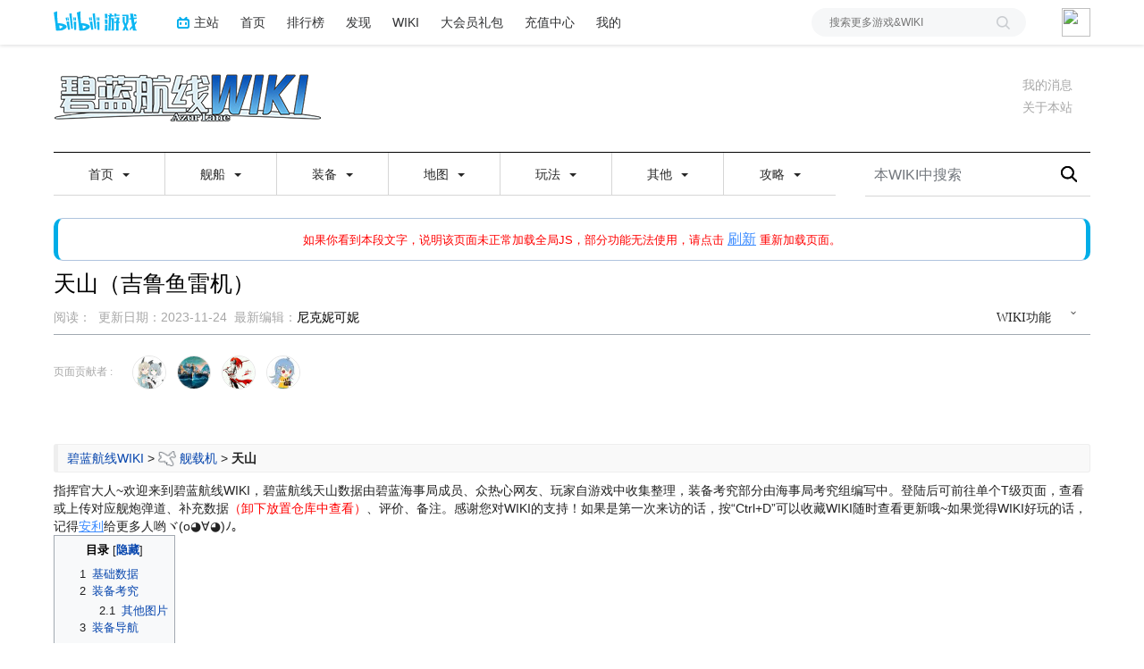

--- FILE ---
content_type: text/html; charset=UTF-8
request_url: https://wiki.biligame.com/blhx/%E5%A4%A9%E5%B1%B1
body_size: 68263
content:
<link rel="stylesheet" href="https://staticwiki.biligame.com/resources/bili/css/bootstrap.min.css?version=76"/>
<link rel="stylesheet" href="https://staticwiki.biligame.com/resources/bili/css/rank-buddle.css?version=76"/>
<meta http-equiv="X-UA-Compatible" content="IE=edge"/><meta http-equiv="Content-Type" content="text/html; charset=UTF-8"/><meta name="viewport" content="width=device-width, initial-scale=1, maximum-scale=1, minimum-scale=1, user-scalable=no"/><meta name="renderer" content="webkit"/><meta name="format-detection" content="telephone=no"/><meta name="format-detection" content="email=no"/><meta name="full-screen" content="yes"/><meta name="x5-fullscreen" content="true"/><meta name="apple-touch-fullscreen" content="yes"/><meta name="apple-mobile-web-app-capable" content="yes"/><meta name="apple-mobile-web-app-status-bar-style" content="blank-translucent"/><meta http-equiv="Cache-Control" content="no-siteapp"/><meta itemprop="name" content="天山（吉鲁鱼雷机） - 碧蓝航线WIKI_BWIKI_哔哩哔哩"/>
<meta itemprop="image" content="https://i0.hdslb.com/bfs/game/674fe324453f0c268feac357f6c4316f08eee0dc.png"/>
<meta name="keywords" content="碧蓝航线WIKI,攻略,图鉴资料,舰船打捞表,阵容搭配,装备推荐"/>
<meta name="description" content="欢迎各位指挥官！这里是由碧蓝海事局攻略组及众多游戏玩家制作的游戏数据库,整合了详细舰船图鉴资料和攻略内容,为玩家提供各关卡舰船打捞表,更有各路大佬分享的碧蓝航线舰船阵容搭配及装备推荐。"/>
<link rel="stylesheet" href="https://staticwiki.biligame.com/resources/bili/css/vector.css?version=76"/>
<link rel="stylesheet" href="https://staticwiki.biligame.com/resources/bili/css/styles.css?version=76"/>
<link rel="stylesheet" href="https://staticwiki.biligame.com/resources/bili/css/toapp-buddle.css?version=76"/>
<link rel="stylesheet" href="https://staticwiki.biligame.com/resources/bili/css/pluginsCommon-buddle.css?version=76"/>
<script>if(typeof Promise === "undefined"){
                (function() {
			        var hm = document.createElement("script");
			        hm.src = "//static.biligame.net/lib/promise-polyfill/8.0.0/polyfill.min.js?version=76";
			        var s = document.getElementsByTagName("script")[0];
			        s.parentNode.insertBefore(hm, s);
			        })();}
			         </script>
<!DOCTYPE html>
<html class="client-nojs" lang="zh-Hans-CN" dir="ltr">
<head>
<meta charset="UTF-8"/>
<meta name="gameId" content="97"/>
<title>天山（吉鲁鱼雷机） - 碧蓝航线WIKI_BWIKI_哔哩哔哩</title>
<script>document.documentElement.className="client-js";RLCONF={"wgBreakFrames":!1,"wgSeparatorTransformTable":["",""],"wgDigitTransformTable":["",""],"wgDefaultDateFormat":"zh","wgMonthNames":["","1月","2月","3月","4月","5月","6月","7月","8月","9月","10月","11月","12月"],"wgRequestId":"db855d63d31d5843ef47c98f","wgCSPNonce":!1,"wgGameName":"blhx","wgCanonicalNamespace":"","wgCanonicalSpecialPageName":!1,"wgNamespaceNumber":0,"wgPageName":"天山","wgTitle":"天山","wgCurRevisionId":321717,"wgRevisionId":321717,"wgArticleId":2352,"wgIsArticle":!0,"wgIsRedirect":!1,"wgAction":"view","wgUserName":null,"wgUserGroups":["*"],"wgCategories":[],"wgPageContentLanguage":"zh-cn","wgPageContentModel":"wikitext","wgRelevantPageName":"天山","wgRelevantArticleId":2352,"wgSubjectOid":0,"wgSubjectType":0,"wgIsProbablyEditable":!1,"wgRelevantPageIsProbablyEditable":!1,"wgRestrictionEdit":[],"wgRestrictionMove":[],"wgMFDisplayWikibaseDescriptions":{"search":!1,"nearby":!1
,"watchlist":!1,"tagline":!1},"wgMediaViewerOnClick":!0,"wgMediaViewerEnabledByDefault":!0,"wgPageFormsTargetName":null,"wgPageFormsAutocompleteValues":[],"wgPageFormsAutocompleteOnAllChars":!1,"wgPageFormsFieldProperties":[],"wgPageFormsCargoFields":[],"wgPageFormsDependentFields":[],"wgPageFormsCalendarValues":[],"wgPageFormsCalendarParams":[],"wgPageFormsCalendarHTML":null,"wgPageFormsGridValues":[],"wgPageFormsGridParams":[],"wgPageFormsContLangYes":null,"wgPageFormsContLangNo":null,"wgPageFormsContLangMonths":[],"wgPageFormsHeightForMinimizingInstances":800,"wgPageFormsShowOnSelect":[],"wgPageFormsScriptPath":"https://staticwiki.biligame.com/extensions/PageForms","edgValues":null,"wgPageFormsEDSettings":null,"wgAmericanDates":!1,"srfFilteredConfig":null,"wgSmjUseCdn":!0,"wgSmjUseChem":!0,"wgSmjDisplayMath":[],"wgSmjExtraInlineMath":[],"wgSmjScale":1,"wgSmjEnableMenu":!0,"wgSmjDisplayAlign":"left","userInfoUrl":"https://api.biligame.com/user/info",
"wgFlowThreadConfig":{"Avatar":"https://www.gravatar.com/avatar/00000000000000000000000000000000?d=mm\u0026f=y","AnonymousAvatar":"https://static.hdslb.com/images/akari.jpg","CantPostNotice":"请先\u0026lt;button class=\"goQuickLogin\"\u0026gt;登陆\u0026lt;/button\u0026gt;后发表评论( · ω · )"}};RLSTATE={"site.styles":"ready","noscript":"ready","user.styles":"ready","user":"ready","user.options":"loading","ext.cite.styles":"ready","mediawiki.page.gallery.styles":"ready","skins.vector.styles.legacy":"ready","ext.MobileDetect.mobileonly":"ready","ext.srf.styles":"ready","ext.smw.style":"ready","ext.smw.tooltip.styles":"ready"};RLPAGEMODULES=["ext.smw.style","ext.smw.tooltips","ext.cite.ux-enhancements","mediawiki.page.gallery","site","mediawiki.page.ready","mediawiki.toc","skins.vector.legacy.js","ext.gadget.BulinFly","ext.gadget.ExternalLink","ext.gadget.Qchar","ext.gadget.Sm","ext.gadget.Popup","ext.gadget.TemplateInsert","ext.gadget.BwikiLibrary","mmv.head",
"mmv.bootstrap.autostart","ext.flowthread","ext.moderation.notify","ext.moderation.notify.desktop"];</script>
<script>(RLQ=window.RLQ||[]).push(function(){mw.loader.implement("user.options@1hzgi",function($,jQuery,require,module){/*@nomin*/mw.user.tokens.set({"patrolToken":"+\\","watchToken":"+\\","csrfToken":"+\\"});mw.user.options.set({"variant":"zh-cn"});
});});</script>
<link rel="stylesheet" href="/blhx/load.php?lang=zh-cn&amp;modules=ext.MobileDetect.mobileonly%7Cext.cite.styles%7Cmediawiki.page.gallery.styles%7Cskins.vector.styles.legacy&amp;only=styles&amp;skin=vector"/>
<link rel="stylesheet" href="/blhx/load.php?lang=zh-cn&amp;modules=ext.smw.style%7Cext.smw.tooltip.styles&amp;only=styles&amp;skin=vector"/>
<link rel="stylesheet" href="/blhx/load.php?lang=zh-cn&amp;modules=ext.srf.styles&amp;only=styles&amp;skin=vector"/>
<script async="" src="/blhx/load.php?lang=zh-cn&amp;modules=startup&amp;only=scripts&amp;raw=1&amp;skin=vector"></script>
<style>#mw-indicator-mw-helplink {display:none;}</style>
<meta name="ResourceLoaderDynamicStyles" content=""/>
<link rel="stylesheet" href="/blhx/load.php?lang=zh-cn&amp;modules=site.styles&amp;only=styles&amp;skin=vector"/>
<meta name="generator" content="MediaWiki 1.37.0"/>
<meta name="format-detection" content="telephone=no"/>
<meta name="twitter:card" content="summary_large_image"/>
<link rel="alternate" type="application/rdf+xml" title="天山" href="/blhx/index.php?title=%E7%89%B9%E6%AE%8A:%E5%AF%BC%E5%87%BARDF/%E5%A4%A9%E5%B1%B1&amp;xmlmime=rdf"/>
<link rel="shortcut icon" href="//static.hdslb.com/images/favicon.ico"/>
<link rel="search" type="application/opensearchdescription+xml" href="/blhx/opensearch_desc.php" title="碧蓝航线WIKI_BWIKI_哔哩哔哩 (zh-cn)"/>
<link rel="EditURI" type="application/rsd+xml" href="https://wiki.biligame.com/blhx/api.php?action=rsd"/>
<meta property="og:title" content="天山"/>
<meta property="og:site_name" content="碧蓝航线WIKI_BWIKI_哔哩哔哩"/>
<meta property="og:url" content="https://wiki.biligame.com/blhx/%E5%A4%A9%E5%B1%B1"/>
<meta property="og:image" content="https://wiki.biligame.com/resources/assets/wiki.png"/>
<meta property="article:modified_time" content="2023-11-23T16:04:37Z"/>
<meta property="article:published_time" content="2023-11-23T16:04:37Z"/>
<script type="application/ld+json">{"@context":"http:\/\/schema.org","@type":"article","name":"\u5929\u5c71\uff08\u5409\u9c81\u9c7c\u96f7\u673a\uff09 - \u78a7\u84dd\u822a\u7ebfWIKI_BWIKI_\u54d4\u54e9\u54d4\u54e9","headline":"\u5929\u5c71\uff08\u5409\u9c81\u9c7c\u96f7\u673a\uff09 - \u78a7\u84dd\u822a\u7ebfWIKI_BWIKI_\u54d4\u54e9\u54d4\u54e9","mainEntityOfPage":"\u5929\u5c71\uff08\u5409\u9c81\u9c7c\u96f7\u673a\uff09","identifier":"https:\/\/wiki.biligame.com\/blhx\/%E5%A4%A9%E5%B1%B1","url":"https:\/\/wiki.biligame.com\/blhx\/%E5%A4%A9%E5%B1%B1","dateModified":"2023-11-23T16:04:37Z","datePublished":"2023-11-23T16:04:37Z","image":{"@type":"ImageObject","url":"https:\/\/wiki.biligame.com\/resources\/assets\/wiki.png"},"author":{"@type":"Organization","name":"\u78a7\u84dd\u822a\u7ebfWIKI_BWIKI_\u54d4\u54e9\u54d4\u54e9","url":"https:\/\/wiki.biligame.com","logo":{"@type":"ImageObject","url":"https:\/\/wiki.biligame.com\/resources\/assets\/wiki.png","caption":"\u78a7\u84dd\u822a\u7ebfWIKI_BWIKI_\u54d4\u54e9\u54d4\u54e9"}},"publisher":{"@type":"Organization","name":"\u78a7\u84dd\u822a\u7ebfWIKI_BWIKI_\u54d4\u54e9\u54d4\u54e9","url":"https:\/\/wiki.biligame.com","logo":{"@type":"ImageObject","url":"https:\/\/wiki.biligame.com\/resources\/assets\/wiki.png","caption":"\u78a7\u84dd\u822a\u7ebfWIKI_BWIKI_\u54d4\u54e9\u54d4\u54e9"}},"potentialAction":{"@type":"SearchAction","target":"https:\/\/wiki.biligame.com\/blhx\/index.php?title=%E7%89%B9%E6%AE%8A:Search&search={search_term}","query-input":"required name=search_term"}}</script>
</head>
<body class="mediawiki ltr sitedir-ltr mw-hide-empty-elt ns-0 ns-subject page-天山 rootpage-天山 skin-vector action-view skin-vector-legacy">
<div class="visible-md-block visible-lg-block"><div id="biliGameHeader" style="height:50px"></div></div><meta name="spm_prefix" content="555.117"/>
<script>window.reportMsgObj={}</script>
<script src="https://staticwiki.biligame.com/resources/bili/js/wiki-report.js?version=76"></script>


		        
        
<div class="game-bg container">
            <!--导航-->
        <div class="wiki-header navbar navbar-default navbar-static-top container">
            <div class="nav-head">
                <span id="tocBtn" class="toc-contents"></span>
                <button type="button" id="navBar" class="navbar-toggle collapsed" data-toggle="collapse"
                        data-target="#navbar" aria-expanded="false" aria-controls="navbar">
                    <span class="icon-bar"></span>
                    <span class="icon-bar"></span>
                    <span class="icon-bar"></span>
                </button>
                <a type="button" onclick="_hmt.push(['_trackEvent', 'message', 'onclick', 'spread', '1']);" href="javascript:void(0);" class="mw-echo-notification-badge-nojs hidden-lg" id="navNote">
                <svg version="1.1" id="图层_1" xmlns="http://www.w3.org/2000/svg" xmlns:xlink="http://www.w3.org/1999/xlink" x="0px" y="0px"
                    viewBox="0 0 60 60" style="enable-background:new 0 0 60 60;" xml:space="preserve">
                    <desc>Created with Sketch.</desc>
                    <path d="M55.3,43.2L51,35V25c0-10.2-7.3-18.8-17-20.6c0-0.1,0-0.3,0-0.4c0-2.2-1.8-4-4-4s-4,1.8-4,4c0,0.1,0,0.3,0,0.4
                        C16.3,6.2,9,14.8,9,25v10l-4.3,8.2C4.2,44.1,4,45,4,46c0,3.3,2.7,6,6,6h13.1c0,0.3-0.1,0.7-0.1,1c0,3.9,3.1,7,7,7c3.9,0,7-3.1,7-7
                        c0-0.3,0-0.7-0.1-1H50c1,0,1.9-0.2,2.8-0.7c1.4-0.8,2.5-2,2.9-3.5C56.2,46.2,56.1,44.6,55.3,43.2z M10,46l5-9.5V25
                        c0-8.3,6.7-15,15-15c8.3,0,15,6.7,15,15v11.5l5,9.5H10z"/>
                </svg>


                </a>
                <span class="notice-circle-red"></span>

                <span id="navSearch"  class="visible-xs" value="https://searchwiki.biligame.com/blhx/index.php?search=&go=前往">
                    <svg version="1.1" id="图层_1" xmlns="http://www.w3.org/2000/svg" xmlns:xlink="http://www.w3.org/1999/xlink" x="0px" y="0px"
                         viewBox="0 0 60 60" style="enable-background:new 0 0 60 60;" xml:space="preserve">
<desc>Created with Sketch.</desc>
<path id="path-1_1_" class="st0" d="M43,38.7l15.2,15.2c1.2,1.2,1.2,3.1,0,4.2c-1.2,1.2-3.1,1.2-4.2,0L38.7,43
	c-4.1,3.2-9.2,5-14.7,5C10.7,48,0,37.3,0,24S10.7,0,24,0s24,10.7,24,24C48,29.5,46.1,34.7,43,38.7z M24,42c9.9,0,18-8.1,18-18
	S33.9,6,24,6S6,14.1,6,24S14.1,42,24,42z"/>
</svg>
                </span>
                <a class="wiki-logo" href="/blhx/%E9%A6%96%E9%A1%B5">
                    <img class="pic-logo" src="https://patchwiki.biligame.com/resources/assets/images/logo/logo_blhx.png?t=2025120515&v=76">
                </a>
                <!--<div class="wiki-page-update" >页面数：                                            <span class="count-wrap">(<span class="count-inner count-inner-plus">+</span>)</span>
                                        </div>-->
            </div>
            <!--通知-->
                                <div id="p-personal" class="personal-notification" style="display:block"  aria-labelledby="p-personal-label">
                            <li id="pt-notifications-alert" class="mw-list-item active"><a href="javascript:void(0);" onclick="_hmt.push([&#039;_trackEvent&#039;, &#039;message&#039;, &#039;onclick&#039;, &#039;spread&#039;, &#039;1&#039;]);" class="mw-echo-notification-badge-nojs goQuickLogin-notif visible-md-block visible-lg-block" data-counter-num="0" title="您的提醒">我的消息</a></li>                    </div>
                    
            <!--关于本站-->
                                <div class="about-site">
                        <span class="about-site-title">关于本站</span>
        <div class="about-site-des">本WIKI于2020年1月1日由<a href="https://space.bilibili.com/205889201" target="_blank">碧蓝海事局</a>创建</div>                    </div>
                    
            <div class="wiki-nav hidden-xs">
                <div class="row celling-box">
                    <div class="col-xs-2 celling-logo">
                        <a class="wiki-logo" href="/blhx/%E9%A6%96%E9%A1%B5">
                            <img class="pic-logo" src="https://patchwiki.biligame.com/resources/assets/images/logo/logo_blhx.png?t=2025120515&v=76">
                        </a>
                    </div>
                    <div class="col-xs-10 cell-nav-box"></div>
                    <div class="menu-box col-xs-8">
                            <div class="menu-wrap wiki-menu-ul-1  clearfix">
        
                <div class="wiki-menu-li-1">
                    <a href="javascript:;" class="menu-title"
                                            >
                        首页                        <span class="caret"></span>
                                                </a>
                    <div class="wiki-menu-ul-2 ">
                                                        <div class="wiki-menu-li-2">
                                    <a href="/blhx/%E9%A6%96%E9%A1%B5" class="menu-title"
                                                                                                                    >
                                        返回首页                                    </a>
                                                                    </div>
                                                                <div class="wiki-menu-li-2">
                                    <a href="/blhx/%E7%89%B9%E6%AE%8A:%E6%9C%80%E8%BF%91%E6%9B%B4%E6%94%B9" class="menu-title"
                                                                                                                    >
                                        最近更改                                    </a>
                                                                    </div>
                                                                <div class="wiki-menu-li-2">
                                    <a href="/blhx/METAboss%E6%94%BB%E7%95%A5%E8%A6%81%E7%82%B9" class="menu-title"
                                                                                                                    >
                                        META战攻略要点                                    </a>
                                                                    </div>
                                                                <div class="wiki-menu-li-2">
                                    <a href="/blhx/%E5%A4%A7%E5%9E%8B%E4%BD%9C%E6%88%98%E6%9C%88%E5%BA%A6BOSS%E8%A7%A3%E6%9E%90" class="menu-title"
                                                                                                                    >
                                        月度BOSS攻略要点                                    </a>
                                                                    </div>
                                                                <div class="wiki-menu-li-2">
                                    <a href="/blhx/%E4%BA%95%E5%8F%B7%E7%A2%A7%E8%93%9D%E6%A6%9C%E5%90%88%E9%9B%86" class="menu-title"
                                                                                                                    >
                                        井号碧蓝榜合集                                    </a>
                                                                    </div>
                                                                <div class="wiki-menu-li-2">
                                    <a href="/blhx/%E6%B8%B8%E6%88%8F%E5%AE%98%E6%96%B9%E5%8D%AB%E6%98%9F%E5%90%88%E9%9B%86" class="menu-title"
                                                                                                                    >
                                        官方卫星合集                                    </a>
                                                                    </div>
                                                                <div class="wiki-menu-li-2">
                                    <a href="/blhx/%E4%B8%96%E7%95%8C%E5%B7%A1%E6%B8%B8" class="menu-title"
                                                                                                                    >
                                        世界巡游                                    </a>
                                                                    </div>
                                                    </div>
                </div>
                
                <div class="wiki-menu-li-1">
                    <a href="javascript:;" class="menu-title"
                                            >
                        舰船                        <span class="caret"></span>
                                                </a>
                    <div class="wiki-menu-ul-2 ">
                                                        <div class="wiki-menu-li-2">
                                    <a href="/blhx/%E8%88%B0%E8%88%B9%E5%9B%BE%E9%89%B4" class="menu-title"
                                                                                                                    >
                                        舰船图鉴                                    </a>
                                                                    </div>
                                                                <div class="wiki-menu-li-2">
                                    <a href="/blhx/%E5%BB%BA%E9%80%A0%E6%97%B6%E9%97%B4" class="menu-title"
                                                                                                                    >
                                        建造时间                                    </a>
                                                                    </div>
                                                                <div class="wiki-menu-li-2">
                                    <a href="/blhx/%E6%8D%A2%E8%A3%85%E5%9B%BE%E9%89%B4" class="menu-title"
                                                                                                                    >
                                        换装图鉴                                    </a>
                                                                    </div>
                                                                <div class="wiki-menu-li-2">
                                    <a href="/blhx/%E8%88%B0%E8%88%B9" class="menu-title"
                                                                                                                    >
                                        舰船介绍                                    </a>
                                                                    </div>
                                                                <div class="wiki-menu-li-2">
                                    <a href="/blhx/%E6%89%93%E6%8D%9E%E5%88%97%E8%A1%A8" class="menu-title"
                                                                                                                    >
                                        打捞列表                                    </a>
                                                                    </div>
                                                                <div class="wiki-menu-li-2">
                                    <a href="/blhx/%E6%94%B9%E9%80%A0" class="menu-title"
                                                                                                                    >
                                        改造舰船                                    </a>
                                                                    </div>
                                                                <div class="wiki-menu-li-2">
                                    <a href="/blhx/%E7%BB%9D%E7%89%88%E8%88%B0%E5%A8%98%E4%B8%80%E8%A7%88" class="menu-title"
                                                                                                                    >
                                        绝版舰船                                    </a>
                                                                    </div>
                                                                <div class="wiki-menu-li-2">
                                    <a href="/blhx/%E5%8D%87%E7%BA%A7%E7%BB%8F%E9%AA%8C#舰娘等级" class="menu-title"
                                                                                                                    >
                                        舰船经验                                    </a>
                                                                    </div>
                                                                <div class="wiki-menu-li-2">
                                    <a href="/blhx/%E8%88%B0%E8%88%B9%E5%AE%9A%E4%BD%8D%E7%AD%9B%E9%80%89" class="menu-title"
                                                                                                                    >
                                        舰船定位筛选                                    </a>
                                                                    </div>
                                                                <div class="wiki-menu-li-2">
                                    <a href="/blhx/%E6%8A%80%E8%83%BD" class="menu-title"
                                                                                                                    >
                                        技能列表                                    </a>
                                                                    </div>
                                                                <div class="wiki-menu-li-2">
                                    <a href="/blhx/%E6%98%B5%E7%A7%B0%E6%9C%AF%E8%AF%AD%E6%9F%A5%E8%AF%A2" class="menu-title"
                                                                                                                    >
                                        昵称术语                                    </a>
                                                                    </div>
                                                                <div class="wiki-menu-li-2">
                                    <a href="/blhx/%E8%88%B0%E8%88%B9%E5%90%8D%E7%A7%B0%E5%AF%B9%E7%85%A7%E8%A1%A8" class="menu-title"
                                                                                                                    >
                                        船名对照                                    </a>
                                                                    </div>
                                                                <div class="wiki-menu-li-2">
                                    <a href="/blhx/%E5%AE%9E%E8%A3%85%E6%97%A5%E6%9C%9F" class="menu-title"
                                                                                                                    >
                                        实装日期                                    </a>
                                                                    </div>
                                                                <div class="wiki-menu-li-2">
                                    <a href="/blhx/%E8%81%94%E5%8A%A8%E8%88%B0%E8%88%B9" class="menu-title"
                                                                                                                    >
                                        联动舰船                                    </a>
                                                                    </div>
                                                                <div class="wiki-menu-li-2">
                                    <a href="javascript:;" class="menu-title"
                                                                                                                    >
                                        舰船考据<span class="caret nav-rotate"></span>                                    </a>
                                    <div class="wiki-menu-ul-3">            <div class="wiki-menu-li-3">
                <a  href="/blhx/%E5%8E%86%E5%8F%B2%E8%80%83%E6%8D%AE" class="menu-title-1"
                                    >
                    历史考据                </a>
            </div>
                        <div class="wiki-menu-li-3">
                <a  href="/blhx/%E5%88%86%E7%B1%BB:%E5%8E%9F%E5%9E%8B%E8%88%B0%E7%9B%B8%E5%85%B3" class="menu-title-1"
                                    >
                    原型舰                </a>
            </div>
                        <div class="wiki-menu-li-3">
                <a  href="/blhx/%E5%90%84%E5%9B%BD%E6%B5%B7%E5%86%9B%E8%88%B0%E8%89%87%E5%91%BD%E5%90%8D%E8%A7%84%E5%88%99" class="menu-title-1"
                                    >
                    命名规则                </a>
            </div>
                        <div class="wiki-menu-li-3">
                <a  href="/blhx/%E6%88%98%E8%88%B0%E5%9E%8B%E5%8F%B7" class="menu-title-1"
                                    >
                    战舰型号                </a>
            </div>
                        <div class="wiki-menu-li-3">
                <a  href="/blhx/%E8%88%B0%E8%88%B9%E7%94%9F%E6%97%A5" class="menu-title-1"
                                    >
                    舰船生日                </a>
            </div>
                        <div class="wiki-menu-li-3">
                <a  href="/blhx/%E5%90%84%E9%98%B5%E8%90%A5%E6%96%B9%E6%A1%88%E8%88%B0%E4%BB%8B%E7%BB%8D" class="menu-title-1"
                                    >
                    阵营方案舰                </a>
            </div>
                        <div class="wiki-menu-li-3">
                <a  href="/blhx/%E7%99%BD%E9%B9%B0%E8%88%B0%E5%A8%98%E8%8D%A3%E8%AA%89%E6%8E%92%E8%A1%8C%E6%A6%9C" class="menu-title-1"
                                    >
                    战斗之星                </a>
            </div>
                        <div class="wiki-menu-li-3">
                <a  href="/blhx/%E7%9A%87%E5%AE%B6%E8%88%B0%E5%A8%98%E8%8D%A3%E8%AA%89%E6%8E%92%E8%A1%8C%E6%A6%9C" class="menu-title-1"
                                    >
                    战争荣誉                </a>
            </div>
            </div>                                </div>
                                                                <div class="wiki-menu-li-2">
                                    <a href="/blhx/%E9%98%B5%E8%90%A5" class="menu-title"
                                                                                                                    >
                                        阵营                                    </a>
                                                                    </div>
                                                    </div>
                </div>
                
                <div class="wiki-menu-li-1">
                    <a href="javascript:;" class="menu-title"
                                            >
                        装备                        <span class="caret"></span>
                                                </a>
                    <div class="wiki-menu-ul-2 ">
                                                        <div class="wiki-menu-li-2">
                                    <a href="/blhx/%E8%A3%85%E5%A4%87%E5%9B%BE%E9%89%B4" class="menu-title"
                                                                                                                    >
                                        装备图鉴                                    </a>
                                                                    </div>
                                                                <div class="wiki-menu-li-2">
                                    <a href="/blhx/%E8%A3%85%E5%A4%87" class="menu-title"
                                                                                                                    >
                                        装备介绍                                    </a>
                                                                    </div>
                                                                <div class="wiki-menu-li-2">
                                    <a href="/blhx/%E7%89%B9%E6%AE%8A%E5%85%B5%E8%A3%85%E5%9B%BE%E9%89%B4" class="menu-title"
                                                                                                                    >
                                        兵装图鉴                                    </a>
                                                                    </div>
                                                                <div class="wiki-menu-li-2">
                                    <a href="/blhx/%E7%89%B9%E6%AE%8A%E5%85%B5%E8%A3%85" class="menu-title"
                                                                                                                    >
                                        兵装介绍                                    </a>
                                                                    </div>
                                                                <div class="wiki-menu-li-2">
                                    <a href="/blhx/%E8%A3%85%E5%A4%87%E5%88%AB%E7%A7%B0%E6%9F%A5%E8%AF%A2" class="menu-title"
                                                                                                                    >
                                        装备昵称                                    </a>
                                                                    </div>
                                                                <div class="wiki-menu-li-2">
                                    <a href="/blhx/%E8%88%B0%E7%82%AE" class="menu-title"
                                                                                                                    >
                                        舰炮数据                                    </a>
                                                                    </div>
                                                                <div class="wiki-menu-li-2">
                                    <a href="/blhx/%E9%98%B2%E7%A9%BA%E7%82%AE" class="menu-title"
                                                                                                                    >
                                        防空炮数据                                    </a>
                                                                    </div>
                                                                <div class="wiki-menu-li-2">
                                    <a href="/blhx/%E9%B1%BC%E9%9B%B7" class="menu-title"
                                                                                                                    >
                                        鱼雷数据                                    </a>
                                                                    </div>
                                                                <div class="wiki-menu-li-2">
                                    <a href="javascript:;" class="menu-title"
                                                                                                                    >
                                        舰载机数据<span class="caret nav-rotate"></span>                                    </a>
                                    <div class="wiki-menu-ul-3">            <div class="wiki-menu-li-3">
                <a  href="/blhx/%E8%88%B0%E8%BD%BD%E6%9C%BA" class="menu-title-1"
                                    >
                    舰载机                </a>
            </div>
                        <div class="wiki-menu-li-3">
                <a  href="/blhx/%E6%88%98%E6%96%97%E6%9C%BA" class="menu-title-1"
                                    >
                    战斗机                </a>
            </div>
                        <div class="wiki-menu-li-3">
                <a  href="/blhx/%E8%BD%B0%E7%82%B8%E6%9C%BA" class="menu-title-1"
                                    >
                    轰炸机                </a>
            </div>
                        <div class="wiki-menu-li-3">
                <a  href="/blhx/%E9%B1%BC%E9%9B%B7%E6%9C%BA" class="menu-title-1"
                                    >
                    鱼雷机                </a>
            </div>
                        <div class="wiki-menu-li-3">
                <a  href="/blhx/%E6%B0%B4%E4%B8%8A%E6%9C%BA" class="menu-title-1"
                                    >
                    水上机                </a>
            </div>
            </div>                                </div>
                                                                <div class="wiki-menu-li-2">
                                    <a href="/blhx/%E8%AE%BE%E5%A4%87" class="menu-title"
                                                                                                                    >
                                        设备数据                                    </a>
                                                                    </div>
                                                                <div class="wiki-menu-li-2">
                                    <a href="/blhx/%E8%AE%BE%E8%AE%A1%E5%9B%BE%E6%8E%89%E8%90%BD" class="menu-title"
                                                                                                                    >
                                        设计图掉落                                    </a>
                                                                    </div>
                                                                <div class="wiki-menu-li-2">
                                    <a href="/blhx/%E8%A3%85%E5%A4%87%E5%A4%96%E8%A7%82" class="menu-title"
                                                                                                                    >
                                        装备外观                                    </a>
                                                                    </div>
                                                                <div class="wiki-menu-li-2">
                                    <a href="/blhx/%E8%A3%85%E5%A4%87%E5%88%AB%E7%A7%B0%E6%9F%A5%E8%AF%A2" class="menu-title"
                                                                                                                    >
                                        装备昵称                                    </a>
                                                                    </div>
                                                                <div class="wiki-menu-li-2">
                                    <a href="javascript:;" class="menu-title"
                                                                                                                    >
                                        历史考据<span class="caret nav-rotate"></span>                                    </a>
                                    <div class="wiki-menu-ul-3">            <div class="wiki-menu-li-3">
                <a  href="/blhx/%E5%90%84%E9%98%B5%E8%90%A5%E8%A3%85%E5%A4%87%E7%A0%94%E5%8F%91%E7%A7%91%E6%8A%80%E6%A0%91%E6%80%BB%E7%BB%93%E4%B8%8E%E5%89%8D%E7%9E%BB" class="menu-title-1"
                                    >
                    装备研发前瞻                </a>
            </div>
                        <div class="wiki-menu-li-3">
                <a  href="/blhx/%E6%B5%B7%E5%86%9B%E6%AD%A6%E5%99%A8%E5%8F%A3%E5%BE%84%E4%BB%8B%E7%BB%8D" class="menu-title-1"
                                    >
                    海军武器口径                </a>
            </div>
                        <div class="wiki-menu-li-3">
                <a  href="/blhx/%E8%88%B0%E5%A8%98%E5%8F%B2%E5%AE%9E%E6%AD%A6%E5%99%A8%E9%85%8D%E7%BD%AE" class="menu-title-1"
                                    >
                    史实武器配置                </a>
            </div>
            </div>                                </div>
                                                    </div>
                </div>
                
                <div class="wiki-menu-li-1">
                    <a href="javascript:;" class="menu-title"
                                            >
                        地图                        <span class="caret"></span>
                                                </a>
                    <div class="wiki-menu-ul-2 ">
                                                        <div class="wiki-menu-li-2">
                                    <a href="/blhx/%E7%AB%A0%E8%8A%82%E5%85%B3%E5%8D%A1" class="menu-title"
                                                                                                                    >
                                        章节关卡                                    </a>
                                                                    </div>
                                                                <div class="wiki-menu-li-2">
                                    <a href="javascript:;" class="menu-title"
                                                                                                                    >
                                        主线<span class="caret nav-rotate"></span>                                    </a>
                                    <div class="wiki-menu-ul-3">            <div class="wiki-menu-li-3">
                <a  href="/blhx/%E7%AC%AC%E5%8D%81%E4%BA%94%E7%AB%A0" class="menu-title-1"
                                    >
                    第十五章                </a>
            </div>
                        <div class="wiki-menu-li-3">
                <a  href="/blhx/%E7%AC%AC%E5%8D%81%E5%9B%9B%E7%AB%A0" class="menu-title-1"
                                    >
                    第十四章                </a>
            </div>
                        <div class="wiki-menu-li-3">
                <a  href="/blhx/%E7%AC%AC%E5%8D%81%E4%B8%89%E7%AB%A0" class="menu-title-1"
                                    >
                    第十三章                </a>
            </div>
                        <div class="wiki-menu-li-3">
                <a  href="/blhx/%E7%AC%AC%E5%8D%81%E4%BA%8C%E7%AB%A0" class="menu-title-1"
                                    >
                    第十二章                </a>
            </div>
                        <div class="wiki-menu-li-3">
                <a  href="/blhx/%E7%AC%AC%E5%8D%81%E4%B8%80%E7%AB%A0" class="menu-title-1"
                                    >
                    第十一章                </a>
            </div>
                        <div class="wiki-menu-li-3">
                <a  href="/blhx/%E7%AC%AC%E5%8D%81%E7%AB%A0" class="menu-title-1"
                                    >
                    第十章                </a>
            </div>
                        <div class="wiki-menu-li-3">
                <a  href="/blhx/%E7%AC%AC%E4%B9%9D%E7%AB%A0" class="menu-title-1"
                                    >
                    第九章                </a>
            </div>
                        <div class="wiki-menu-li-3">
                <a  href="/blhx/%E7%AC%AC%E5%85%AB%E7%AB%A0" class="menu-title-1"
                                    >
                    第八章                </a>
            </div>
                        <div class="wiki-menu-li-3">
                <a  href="/blhx/%E7%AC%AC%E4%B8%83%E7%AB%A0" class="menu-title-1"
                                    >
                    第七章                </a>
            </div>
                        <div class="wiki-menu-li-3">
                <a  href="/blhx/%E7%AC%AC%E5%85%AD%E7%AB%A0" class="menu-title-1"
                                    >
                    第六章                </a>
            </div>
                        <div class="wiki-menu-li-3">
                <a  href="/blhx/%E7%AC%AC%E4%BA%94%E7%AB%A0" class="menu-title-1"
                                    >
                    第五章                </a>
            </div>
                        <div class="wiki-menu-li-3">
                <a  href="/blhx/%E7%AC%AC%E5%9B%9B%E7%AB%A0" class="menu-title-1"
                                    >
                    第四章                </a>
            </div>
                        <div class="wiki-menu-li-3">
                <a  href="/blhx/%E7%AC%AC%E4%B8%89%E7%AB%A0" class="menu-title-1"
                                    >
                    第三章                </a>
            </div>
                        <div class="wiki-menu-li-3">
                <a  href="/blhx/%E7%AC%AC%E4%BA%8C%E7%AB%A0" class="menu-title-1"
                                    >
                    第二章                </a>
            </div>
                        <div class="wiki-menu-li-3">
                <a  href="/blhx/%E7%AC%AC%E4%B8%80%E7%AB%A0" class="menu-title-1"
                                    >
                    第一章                </a>
            </div>
            </div>                                </div>
                                                                <div class="wiki-menu-li-2">
                                    <a href="/blhx/%E5%A4%A7%E5%9E%8B%E4%BD%9C%E6%88%98" class="menu-title"
                                                                                                                    >
                                        大型作战                                    </a>
                                                                    </div>
                                                                <div class="wiki-menu-li-2">
                                    <a href="/blhx/%E6%B8%B8%E6%88%8F%E6%B4%BB%E5%8A%A8%E8%A1%A8" class="menu-title"
                                                                                                                    >
                                        历年活动总表                                    </a>
                                                                    </div>
                                                                <div class="wiki-menu-li-2">
                                    <a href="javascript:;" class="menu-title"
                                                                                                                    >
                                        已关闭的EX<span class="caret nav-rotate"></span>                                    </a>
                                    <div class="wiki-menu-ul-3">            <div class="wiki-menu-li-3">
                <a  href="/blhx/%E7%A2%A7%E8%93%9D%E6%B5%B7%E4%BA%8B%E5%B1%80%E5%A4%8D%E5%88%BB%E9%A1%BB%E8%87%BE%E6%9C%9B%E6%9C%88%E6%8A%84%E6%B4%BB%E5%8A%A8%E4%B8%93%E9%A2%98" class="menu-title-1"
                                    >
                    复刻：须臾望月抄                </a>
            </div>
                        <div class="wiki-menu-li-3">
                <a  href="/blhx/%E7%A2%A7%E8%93%9D%E6%B5%B7%E4%BA%8B%E5%B1%80%E9%A3%93%E9%A3%8E%E4%B8%8E%E8%87%AA%E7%94%B1%E7%BE%A4%E5%B2%9B%E6%B4%BB%E5%8A%A8%E4%B8%93%E9%A2%98" class="menu-title-1"
                                    >
                    飓风与自由群岛                </a>
            </div>
                        <div class="wiki-menu-li-3">
                <a  href="/blhx/%E7%A2%A7%E8%93%9D%E6%B5%B7%E4%BA%8B%E5%B1%80%E5%A4%8D%E5%88%BB%E6%84%9A%E8%80%85%E7%9A%84%E5%A4%A9%E5%B9%B3%E6%B4%BB%E5%8A%A8%E4%B8%93%E9%A2%98" class="menu-title-1"
                                    >
                    复刻：愚者的天平                </a>
            </div>
                        <div class="wiki-menu-li-3">
                <a  href="/blhx/%E7%A2%A7%E8%93%9D%E6%B5%B7%E4%BA%8B%E5%B1%80%E8%B5%B7%E8%88%9E%E4%BA%8E%E5%A4%A9%E5%8E%9F%E4%B9%8B%E4%B8%8A%E6%B4%BB%E5%8A%A8%E4%B8%93%E9%A2%98" class="menu-title-1"
                                    >
                    起舞于天原之上                </a>
            </div>
                        <div class="wiki-menu-li-3">
                <a  href="/blhx/%E7%A2%A7%E8%93%9D%E6%B5%B7%E4%BA%8B%E5%B1%80%E5%A5%87%E6%B8%8A%E4%B8%8B%E7%9A%84%E7%A7%98%E5%AF%86%E6%B4%BB%E5%8A%A8%E4%B8%93%E9%A2%98" class="menu-title-1"
                                    >
                    奇渊下的秘密                </a>
            </div>
                        <div class="wiki-menu-li-3">
                <a  href="/blhx/%E7%A2%A7%E8%93%9D%E6%B5%B7%E4%BA%8B%E5%B1%80%E5%A4%8D%E5%88%BB%E7%A9%BA%E7%9B%B8%E4%BA%A4%E6%B1%87%E7%82%B9%E6%B4%BB%E5%8A%A8%E4%B8%93%E9%A2%98" class="menu-title-1"
                                    >
                    复刻：空相交汇点                </a>
            </div>
                        <div class="wiki-menu-li-3">
                <a  href="/blhx/%E7%A2%A7%E8%93%9D%E8%88%AA%E7%BA%BF%E5%85%AB%E5%91%A8%E5%B9%B4%E6%B5%B7%E4%BA%8B%E5%B1%80%E4%B8%93%E9%A2%98" class="menu-title-1"
                                    >
                    高塔上的蔷薇                </a>
            </div>
                        <div class="wiki-menu-li-3">
                <a  href="/blhx/%E7%A2%A7%E8%93%9D%E6%B5%B7%E4%BA%8B%E5%B1%80%E5%A4%8D%E5%88%BB%E6%B9%AE%E7%83%AC%E5%B0%98%E5%A2%9F%E6%B4%BB%E5%8A%A8%E4%B8%93%E9%A2%98" class="menu-title-1"
                                    >
                    复刻：湮烬尘墟                </a>
            </div>
                        <div class="wiki-menu-li-3">
                <a  href="/blhx/%E7%A2%A7%E8%93%9D%E6%B5%B7%E4%BA%8B%E5%B1%80%E6%A8%8A%E7%AC%BC%E5%86%85%E7%9A%84%E7%A5%9E%E5%85%89%E6%B4%BB%E5%8A%A8%E4%B8%93%E9%A2%98" class="menu-title-1"
                                    >
                    樊笼内的神光                </a>
            </div>
                        <div class="wiki-menu-li-3">
                <a  href="/blhx/%E7%A2%A7%E8%93%9D%E6%B5%B7%E4%BA%8B%E5%B1%80%E5%A4%8D%E5%88%BB%E5%AE%9A%E5%90%91%E6%8A%98%E5%8F%A0%E6%B4%BB%E5%8A%A8%E4%B8%93%E9%A2%98" class="menu-title-1"
                                    >
                    复刻：定向折叠                </a>
            </div>
                        <div class="wiki-menu-li-3">
                <a  href="/blhx/%E7%A2%A7%E8%93%9D%E6%B5%B7%E4%BA%8B%E5%B1%80%E6%98%9F%E5%85%89%E4%B8%8B%E7%9A%84%E4%BD%99%E6%99%96%E6%B4%BB%E5%8A%A8%E4%B8%93%E9%A2%98" class="menu-title-1"
                                    >
                    星光下的余晖                </a>
            </div>
                        <div class="wiki-menu-li-3">
                <a  href="/blhx/%E7%A2%A7%E8%93%9D%E6%B5%B7%E4%BA%8B%E5%B1%80%E5%A4%8D%E5%88%BB%E7%B4%AB%E7%BB%9B%E6%A7%BF%E5%B2%9A%E6%B4%BB%E5%8A%A8%E4%B8%93%E9%A2%98" class="menu-title-1"
                                    >
                    复刻：紫绛槿岚                </a>
            </div>
                        <div class="wiki-menu-li-3">
                <a  href="/blhx/%E7%A2%A7%E8%93%9D%E6%B5%B7%E4%BA%8B%E5%B1%80%E5%94%A4%E9%86%92%E8%8B%8D%E7%BA%A2%E4%B9%8B%E7%82%8E%E6%B4%BB%E5%8A%A8%E4%B8%93%E9%A2%98" class="menu-title-1"
                                    >
                    唤醒苍红之炎                </a>
            </div>
                        <div class="wiki-menu-li-3">
                <a  href="/blhx/%E7%A2%A7%E8%93%9D%E6%B5%B7%E4%BA%8B%E5%B1%80%E9%93%81%E7%BF%BC%E6%93%8E%E9%A3%8E%E6%B4%BB%E5%8A%A8%E4%B8%93%E9%A2%98" class="menu-title-1"
                                    >
                    铁翼擎风                </a>
            </div>
                        <div class="wiki-menu-li-3">
                <a  href="/blhx/%E7%A2%A7%E8%93%9D%E6%B5%B7%E4%BA%8B%E5%B1%80%E5%A4%8D%E5%88%BB%E6%B3%A0%E8%AA%93%E5%85%89%E5%BA%AD%E6%B4%BB%E5%8A%A8%E4%B8%93%E9%A2%98" class="menu-title-1"
                                    >
                    复刻：泠誓光庭                </a>
            </div>
                        <div class="wiki-menu-li-3">
                <a  href="/blhx/%E7%A2%A7%E8%93%9D%E6%B5%B7%E4%BA%8B%E5%B1%80%E5%A4%8D%E5%88%BB%E8%99%B9%E5%BD%A9%E7%9A%84%E7%BB%88%E5%B9%95%E6%9B%B2%E6%B4%BB%E5%8A%A8%E4%B8%93%E9%A2%98" class="menu-title-1"
                                    >
                    复刻：虹彩的终幕曲                </a>
            </div>
                        <div class="wiki-menu-li-3">
                <a  href="/blhx/%E7%A2%A7%E8%93%9D%E8%88%AA%E7%BA%BF%E4%B8%83%E5%91%A8%E5%B9%B4%E6%B5%B7%E4%BA%8B%E5%B1%80%E4%B8%93%E9%A2%98" class="menu-title-1"
                                    >
                    绽放于辉光之城                </a>
            </div>
                        <div class="wiki-menu-li-3">
                <a  href="/blhx/%E7%A2%A7%E8%93%9D%E6%B5%B7%E4%BA%8B%E5%B1%80%E5%A4%8D%E5%88%BB%E6%B7%B1%E5%BA%A6%E5%9B%9E%E9%9F%B3%E6%B4%BB%E5%8A%A8%E4%B8%93%E9%A2%98" class="menu-title-1"
                                    >
                    复刻：深度回音                </a>
            </div>
                        <div class="wiki-menu-li-3">
                <a  href="/blhx/%E7%A2%A7%E8%93%9D%E6%B5%B7%E4%BA%8B%E5%B1%80%E9%9B%AA%E5%A2%83%E8%BF%B7%E8%B8%AA%E6%B4%BB%E5%8A%A8%E4%B8%93%E9%A2%98" class="menu-title-1"
                                    >
                    雪境迷踪                </a>
            </div>
                        <div class="wiki-menu-li-3">
                <a  href="/blhx/%E7%A2%A7%E8%93%9D%E6%B5%B7%E4%BA%8B%E5%B1%80%E5%A4%8D%E5%88%BB%E9%80%86%E8%BD%AC%E5%BD%A9%E8%99%B9%E4%B9%8B%E5%A1%94%E6%B4%BB%E5%8A%A8%E4%B8%93%E9%A2%98" class="menu-title-1"
                                    >
                    轻量化复刻：逆转彩虹之塔                </a>
            </div>
                        <div class="wiki-menu-li-3">
                <a  href="/blhx/%E7%A2%A7%E8%93%9D%E6%B5%B7%E4%BA%8B%E5%B1%80%E6%98%9F%E6%B5%B7%E9%80%90%E5%85%89%E6%B4%BB%E5%8A%A8%E4%B8%93%E9%A2%98" class="menu-title-1"
                                    >
                    星海逐光                </a>
            </div>
                        <div class="wiki-menu-li-3">
                <a  href="/blhx/%E7%A2%A7%E8%93%9D%E6%B5%B7%E4%BA%8B%E5%B1%80%E5%A4%8D%E5%88%BB%E7%A2%A7%E6%B5%B7%E5%85%89%E7%B2%BC%E6%B4%BB%E5%8A%A8%E4%B8%93%E9%A2%98" class="menu-title-1"
                                    >
                    轻量化复刻：碧海光粼                </a>
            </div>
                        <div class="wiki-menu-li-3">
                <a  href="/blhx/%E7%A2%A7%E8%93%9D%E6%B5%B7%E4%BA%8B%E5%B1%80%E9%A1%BB%E8%87%BE%E6%9C%9B%E6%9C%88%E6%8A%84%E6%B4%BB%E5%8A%A8%E4%B8%93%E9%A2%98" class="menu-title-1"
                                    >
                    须臾望月抄                </a>
            </div>
                        <div class="wiki-menu-li-3">
                <a  href="/blhx/%E7%A2%A7%E8%93%9D%E6%B5%B7%E4%BA%8B%E5%B1%80%E6%84%9A%E8%80%85%E7%9A%84%E5%A4%A9%E5%B9%B3%E6%B4%BB%E5%8A%A8%E4%B8%93%E9%A2%98" class="menu-title-1"
                                    >
                    愚者的天平                </a>
            </div>
                        <div class="wiki-menu-li-3">
                <a  href="/blhx/%E7%A2%A7%E8%93%9D%E6%B5%B7%E4%BA%8B%E5%B1%80%E5%A4%8D%E5%88%BB%E9%95%9C%E4%BD%8D%E8%9E%BA%E6%97%8B%E6%B4%BB%E5%8A%A8%E4%B8%93%E9%A2%98" class="menu-title-1"
                                    >
                    轻量化复刻：镜位螺旋                </a>
            </div>
                        <div class="wiki-menu-li-3">
                <a  href="/blhx/%E7%A2%A7%E8%93%9D%E8%88%AA%E7%BA%BF%E5%85%AD%E5%91%A8%E5%B9%B4%E6%B5%B7%E4%BA%8B%E5%B1%80%E4%B8%93%E9%A2%98" class="menu-title-1"
                                    >
                    空相交汇点                </a>
            </div>
                        <div class="wiki-menu-li-3">
                <a  href="/blhx/%E7%A2%A7%E8%93%9D%E6%B5%B7%E4%BA%8B%E5%B1%80%E5%A4%8D%E5%88%BB%E5%A4%8D%E5%85%B4%E7%9A%84%E8%B5%9E%E7%BE%8E%E8%AF%97%E6%B4%BB%E5%8A%A8%E4%B8%93%E9%A2%98" class="menu-title-1"
                                    >
                    复刻：复兴的赞美诗                </a>
            </div>
                        <div class="wiki-menu-li-3">
                <a  href="/blhx/%E7%A2%A7%E8%93%9D%E6%B5%B7%E4%BA%8B%E5%B1%80%E6%B9%AE%E7%83%AC%E5%B0%98%E5%A2%9F%E6%B4%BB%E5%8A%A8%E4%B8%93%E9%A2%98" class="menu-title-1"
                                    >
                    湮烬尘墟                </a>
            </div>
                        <div class="wiki-menu-li-3">
                <a  href="/blhx/%E7%A2%A7%E8%93%9D%E6%B5%B7%E4%BA%8B%E5%B1%80%E5%A4%8D%E5%88%BB%E7%A0%B4%E6%99%93%E5%86%B0%E5%8D%8E%E6%B4%BB%E5%8A%A8%E4%B8%93%E9%A2%98" class="menu-title-1"
                                    >
                    复刻：破晓冰华                </a>
            </div>
                        <div class="wiki-menu-li-3">
                <a  href="/blhx/%E7%A2%A7%E8%93%9D%E6%B5%B7%E4%BA%8B%E5%B1%80%E5%AE%9A%E5%90%91%E6%8A%98%E5%8F%A0%E6%B4%BB%E5%8A%A8%E4%B8%93%E9%A2%98" class="menu-title-1"
                                    >
                    定向折叠                </a>
            </div>
                        <div class="wiki-menu-li-3">
                <a  href="/blhx/%E7%A2%A7%E8%93%9D%E6%B5%B7%E4%BA%8B%E5%B1%80%E5%A4%8D%E5%88%BB%E8%B4%9F%E8%B1%A1%E9%99%90%E4%BD%9C%E6%88%98%E6%B4%BB%E5%8A%A8%E4%B8%93%E9%A2%98" class="menu-title-1"
                                    >
                    复刻：负象限作战                </a>
            </div>
                        <div class="wiki-menu-li-3">
                <a  href="/blhx/%E7%A2%A7%E8%93%9D%E6%B5%B7%E4%BA%8B%E5%B1%80%E7%B4%AB%E7%BB%9B%E6%A7%BF%E5%B2%9A%E6%B4%BB%E5%8A%A8%E4%B8%93%E9%A2%98" class="menu-title-1"
                                    >
                    紫绛槿岚                </a>
            </div>
                        <div class="wiki-menu-li-3">
                <a  href="/blhx/%E7%A2%A7%E8%93%9D%E6%B5%B7%E4%BA%8B%E5%B1%80%E9%9B%84%E9%B9%B0%E7%9A%84%E5%8F%99%E4%BA%8B%E6%AD%8C%E6%B4%BB%E5%8A%A8%E4%B8%93%E9%A2%98" class="menu-title-1"
                                    >
                    雄鹰的叙事歌                </a>
            </div>
                        <div class="wiki-menu-li-3">
                <a  href="/blhx/%E7%A2%A7%E8%93%9D%E6%B5%B7%E4%BA%8B%E5%B1%80%E5%A4%8D%E5%88%BB%E8%9D%B6%E6%B5%B7%E6%A2%A6%E8%8A%B1%E6%B4%BB%E5%8A%A8%E4%B8%93%E9%A2%98" class="menu-title-1"
                                    >
                    复刻：蝶海梦花                </a>
            </div>
                        <div class="wiki-menu-li-3">
                <a  href="/blhx/%E7%A2%A7%E8%93%9D%E8%88%AA%E7%BA%BF%E4%BA%94%E5%91%A8%E5%B9%B4%E6%B5%B7%E4%BA%8B%E5%B1%80%E4%B8%93%E9%A2%98" class="menu-title-1"
                                    >
                    泠誓光庭                </a>
            </div>
                        <div class="wiki-menu-li-3">
                <a  href="/blhx/%E7%A2%A7%E8%93%9D%E6%B5%B7%E4%BA%8B%E5%B1%80%E8%99%B9%E5%BD%A9%E7%9A%84%E7%BB%88%E5%B9%95%E6%9B%B2%E6%B4%BB%E5%8A%A8%E4%B8%93%E9%A2%98" class="menu-title-1"
                                    >
                    虹彩的终幕曲                </a>
            </div>
                        <div class="wiki-menu-li-3">
                <a  href="/blhx/%E7%A2%A7%E8%93%9D%E6%B5%B7%E4%BA%8B%E5%B1%80%E5%A4%8D%E5%88%BB%E6%B0%B8%E5%A4%9C%E5%B9%BB%E5%85%89%E6%B4%BB%E5%8A%A8%E4%B8%93%E9%A2%98" class="menu-title-1"
                                    >
                    复刻：永夜幻光                </a>
            </div>
                        <div class="wiki-menu-li-3">
                <a  href="/blhx/%E7%A2%A7%E8%93%9D%E6%B5%B7%E4%BA%8B%E5%B1%80%E6%B7%B1%E5%BA%A6%E5%9B%9E%E9%9F%B3%E6%B4%BB%E5%8A%A8%E4%B8%93%E9%A2%98" class="menu-title-1"
                                    >
                    深度回音                </a>
            </div>
                        <div class="wiki-menu-li-3">
                <a  href="/blhx/%E7%A2%A7%E8%93%9D%E6%B5%B7%E4%BA%8B%E5%B1%80%E5%A4%8D%E5%88%BB%E5%8C%97%E5%A2%83%E5%BA%8F%E6%9B%B2%E6%B4%BB%E5%8A%A8%E4%B8%93%E9%A2%98" class="menu-title-1"
                                    >
                    复刻：北境序曲                </a>
            </div>
                        <div class="wiki-menu-li-3">
                <a  href="/blhx/%E7%A2%A7%E8%93%9D%E6%B5%B7%E4%BA%8B%E5%B1%80%E9%80%86%E8%BD%AC%E5%BD%A9%E8%99%B9%E4%B9%8B%E5%A1%94%E6%B4%BB%E5%8A%A8%E4%B8%93%E9%A2%98" class="menu-title-1"
                                    >
                    逆转彩虹之塔                </a>
            </div>
                        <div class="wiki-menu-li-3">
                <a  href="/blhx/%E7%A2%A7%E8%93%9D%E6%B5%B7%E4%BA%8B%E5%B1%80%E5%A4%8D%E5%88%BB%E7%A9%B9%E9%A1%B6%E4%B8%8B%E7%9A%84%E5%9C%A3%E5%92%8F%E6%9B%B2%E6%B4%BB%E5%8A%A8%E4%B8%93%E9%A2%98" class="menu-title-1"
                                    >
                    复刻：穹顶下的圣咏曲                </a>
            </div>
                        <div class="wiki-menu-li-3">
                <a  href="/blhx/%E7%A2%A7%E8%93%9D%E6%B5%B7%E4%BA%8B%E5%B1%80%E7%A2%A7%E6%B5%B7%E5%85%89%E7%B2%BC%E6%B4%BB%E5%8A%A8%E4%B8%93%E9%A2%98" class="menu-title-1"
                                    >
                    碧海光粼                </a>
            </div>
                        <div class="wiki-menu-li-3">
                <a  href="/blhx/%E7%A2%A7%E8%93%9D%E6%B5%B7%E4%BA%8B%E5%B1%80%E5%A4%8D%E5%88%BB%E5%BE%AE%E5%B1%82%E6%B7%B7%E5%90%88%E6%B4%BB%E5%8A%A8%E4%B8%93%E9%A2%98" class="menu-title-1"
                                    >
                    复刻：微层混合                </a>
            </div>
                        <div class="wiki-menu-li-3">
                <a  href="/blhx/%E7%A2%A7%E8%93%9D%E6%B5%B7%E4%BA%8B%E5%B1%80%E5%A4%8D%E5%88%BB%E6%B5%AE%E6%A8%B1%E5%BD%B1%E5%8D%8E%E6%B4%BB%E5%8A%A8%E4%B8%93%E9%A2%98" class="menu-title-1"
                                    >
                    复刻：浮樱影华                </a>
            </div>
                        <div class="wiki-menu-li-3">
                <a  href="/blhx/%E7%A2%A7%E8%93%9D%E8%88%AA%E7%BA%BF%E5%9B%9B%E5%91%A8%E5%B9%B4%E6%B5%B7%E4%BA%8B%E5%B1%80%E4%B8%93%E9%A2%98" class="menu-title-1"
                                    >
                    镜位螺旋                </a>
            </div>
                        <div class="wiki-menu-li-3">
                <a  href="/blhx/%E7%A2%A7%E8%93%9D%E6%B5%B7%E4%BA%8B%E5%B1%80%E5%A4%8D%E5%85%B4%E7%9A%84%E8%B5%9E%E7%BE%8E%E8%AF%97%E6%B4%BB%E5%8A%A8%E4%B8%93%E9%A2%98" class="menu-title-1"
                                    >
                    复兴的赞美诗                </a>
            </div>
                        <div class="wiki-menu-li-3">
                <a  href="/blhx/%E7%A2%A7%E8%93%9D%E6%B5%B7%E4%BA%8B%E5%B1%80%E5%A4%8D%E5%88%BB%E7%AE%B1%E5%BA%AD%E7%96%97%E6%B3%95%E6%B4%BB%E5%8A%A8%E4%B8%93%E9%A2%98" class="menu-title-1"
                                    >
                    复刻：箱庭疗法                </a>
            </div>
                        <div class="wiki-menu-li-3">
                <a  href="/blhx/%E7%A2%A7%E8%93%9D%E6%B5%B7%E4%BA%8B%E5%B1%80%E7%A0%B4%E6%99%93%E5%86%B0%E5%8D%8E%E6%B4%BB%E5%8A%A8%E4%B8%93%E9%A2%98" class="menu-title-1"
                                    >
                    破晓冰华                </a>
            </div>
                        <div class="wiki-menu-li-3">
                <a  href="/blhx/%E7%A2%A7%E8%93%9D%E6%B5%B7%E4%BA%8B%E5%B1%80%E5%A4%8D%E5%88%BB%E7%A5%9E%E5%9C%A3%E7%9A%84%E6%82%B2%E5%96%9C%E5%89%A7%E6%B4%BB%E5%8A%A8%E4%B8%93%E9%A2%98" class="menu-title-1"
                                    >
                    复刻：神圣的悲喜剧                </a>
            </div>
                        <div class="wiki-menu-li-3">
                <a  href="/blhx/%E7%A2%A7%E8%93%9D%E6%B5%B7%E4%BA%8B%E5%B1%80%E8%B4%9F%E8%B1%A1%E9%99%90%E4%BD%9C%E6%88%98%E6%B4%BB%E5%8A%A8%E4%B8%93%E9%A2%98" class="menu-title-1"
                                    >
                    负象限作战                </a>
            </div>
                        <div class="wiki-menu-li-3">
                <a  href="/blhx/%E7%A2%A7%E8%93%9D%E6%B5%B7%E4%BA%8B%E5%B1%80%E8%9D%B6%E6%B5%B7%E6%A2%A6%E8%8A%B1%E6%B4%BB%E5%8A%A8%E4%B8%93%E9%A2%98" class="menu-title-1"
                                    >
                    蝶海梦花                </a>
            </div>
                        <div class="wiki-menu-li-3">
                <a  href="/blhx/%E7%A2%A7%E8%93%9D%E6%B5%B7%E4%BA%8B%E5%B1%80%E5%A4%8D%E5%88%BB%E9%93%81%E8%A1%80%E9%9F%B3%E7%AC%A6%E8%AA%93%E8%A8%80%E6%B4%BB%E5%8A%A8%E4%B8%93%E9%A2%98" class="menu-title-1"
                                    >
                    复刻：铁血、音符&誓言                </a>
            </div>
                        <div class="wiki-menu-li-3">
                <a  href="/blhx/%E7%A2%A7%E8%93%9D%E6%B5%B7%E4%BA%8B%E5%B1%80%E6%B0%B8%E5%A4%9C%E5%B9%BB%E5%85%89%E6%B4%BB%E5%8A%A8%E4%B8%93%E9%A2%98" class="menu-title-1"
                                    >
                    永夜幻光                </a>
            </div>
                        <div class="wiki-menu-li-3">
                <a  href="/blhx/%E7%A2%A7%E8%93%9D%E8%88%AA%E7%BA%BF%E4%B8%89%E5%91%A8%E5%B9%B4%E6%B5%B7%E4%BA%8B%E5%B1%80%E4%B8%93%E9%A2%98" class="menu-title-1"
                                    >
                    穹顶下的圣咏曲                </a>
            </div>
                        <div class="wiki-menu-li-3">
                <a  href="/blhx/%E7%A2%A7%E8%93%9D%E6%B5%B7%E4%BA%8B%E5%B1%80%E5%A4%8D%E5%88%BB%E8%8B%8D%E7%BA%A2%E7%9A%84%E5%9B%9E%E5%93%8D%E6%B4%BB%E5%8A%A8%E4%B8%93%E9%A2%98" class="menu-title-1"
                                    >
                    复刻：苍红的回响                </a>
            </div>
                        <div class="wiki-menu-li-3">
                <a  href="/blhx/%E7%A2%A7%E8%93%9D%E6%B5%B7%E4%BA%8B%E5%B1%80%E5%BE%AE%E5%B1%82%E6%B7%B7%E5%90%88%E6%B4%BB%E5%8A%A8%E4%B8%93%E9%A2%98" class="menu-title-1"
                                    >
                    微层混合                </a>
            </div>
                        <div class="wiki-menu-li-3">
                <a  href="/blhx/%E7%A2%A7%E8%93%9D%E6%B5%B7%E4%BA%8B%E5%B1%80%E5%8C%97%E5%A2%83%E5%BA%8F%E6%9B%B2%E6%B4%BB%E5%8A%A8%E4%B8%93%E9%A2%98" class="menu-title-1"
                                    >
                    北境序曲                </a>
            </div>
                        <div class="wiki-menu-li-3">
                <a  href="/blhx/%E7%A2%A7%E8%93%9D%E6%B5%B7%E4%BA%8B%E5%B1%80%E6%B5%AE%E6%A8%B1%E5%BD%B1%E5%8D%8E%E6%B4%BB%E5%8A%A8%E4%B8%93%E9%A2%98" class="menu-title-1"
                                    >
                    浮樱影华                </a>
            </div>
                        <div class="wiki-menu-li-3">
                <a  href="/blhx/%E7%A2%A7%E8%93%9D%E6%B5%B7%E4%BA%8B%E5%B1%80%E7%A5%9E%E5%9C%A3%E7%9A%84%E6%82%B2%E5%96%9C%E5%89%A7%E6%B4%BB%E5%8A%A8%E4%B8%93%E9%A2%98" class="menu-title-1"
                                    >
                    神圣的悲喜剧                </a>
            </div>
                        <div class="wiki-menu-li-3">
                <a  href="/blhx/%E7%A2%A7%E8%93%9D%E6%B5%B7%E4%BA%8B%E5%B1%80%E7%AE%B1%E5%BA%AD%E7%96%97%E6%B3%95%E6%B4%BB%E5%8A%A8%E4%B8%93%E9%A2%98" class="menu-title-1"
                                    >
                    箱庭疗法                </a>
            </div>
                        <div class="wiki-menu-li-3">
                <a  href="/blhx/%E5%85%89%E4%B8%8E%E5%BD%B1%E7%9A%84%E9%B8%A2%E5%B0%BE%E4%B9%8B%E5%8D%8E%E5%A4%8D%E5%88%BB%E6%B4%BB%E5%8A%A8%E6%94%BB%E7%95%A5" class="menu-title-1"
                                    >
                    复刻：光与影的鸢尾之华                </a>
            </div>
                        <div class="wiki-menu-li-3">
                <a  href="/blhx/%E7%A2%A7%E8%93%9D%E8%88%AA%E7%BA%BF%E4%BA%8C%E5%91%A8%E5%B9%B4%E6%B5%B7%E4%BA%8B%E5%B1%80%E4%B8%93%E9%A2%98" class="menu-title-1"
                                    >
                    铁血、音符&誓言                </a>
            </div>
                        <div class="wiki-menu-li-3">
                <a  href="/blhx/%E7%A2%A7%E8%93%9D%E6%B5%B7%E4%BA%8B%E5%B1%80%E5%A4%8D%E5%88%BB%E5%A2%A8%E6%9F%93%E7%9A%84%E9%92%A2%E9%93%81%E4%B9%8B%E8%8A%B1%E4%B8%93%E9%A2%98" class="menu-title-1"
                                    >
                    复刻：墨染的钢铁之花                </a>
            </div>
                        <div class="wiki-menu-li-3">
                <a  href="/blhx/%E7%A2%A7%E8%93%9D%E6%B5%B7%E4%BA%8B%E5%B1%80%E5%A4%8D%E5%88%BB%E5%87%9B%E5%86%AC%E7%8E%8B%E5%86%A0%E6%B4%BB%E5%8A%A8%E4%B8%93%E9%A2%98" class="menu-title-1"
                                    >
                    复刻：凛冬王冠                </a>
            </div>
                        <div class="wiki-menu-li-3">
                <a  href="/blhx/%E7%A2%A7%E8%93%9D%E6%B5%B7%E4%BA%8B%E5%B1%80%E8%8B%8D%E7%BA%A2%E7%9A%84%E5%9B%9E%E5%93%8D%E6%B4%BB%E5%8A%A8%E4%B8%93%E9%A2%98" class="menu-title-1"
                                    >
                    苍红的回响                </a>
            </div>
                        <div class="wiki-menu-li-3">
                <a  href="/blhx/%E7%A2%A7%E8%93%9D%E6%B5%B7%E4%BA%8B%E5%B1%80%E5%A4%8D%E5%88%BB%E5%9D%A0%E8%90%BD%E4%B9%8B%E7%BF%BC%E4%B8%93%E9%A2%98" class="menu-title-1"
                                    >
                    复刻：坠落之翼                </a>
            </div>
                        <div class="wiki-menu-li-3">
                <a  href="/blhx/%E7%A2%A7%E8%93%9D%E6%B5%B7%E4%BA%8B%E5%B1%80%E5%85%89%E4%B8%8E%E5%BD%B1%E7%9A%84%E9%B8%A2%E5%B0%BE%E4%B9%8B%E5%8D%8E%E6%B4%BB%E5%8A%A8%E6%94%BB%E7%95%A5" class="menu-title-1"
                                    >
                    光与影的鸢尾之华                </a>
            </div>
                        <div class="wiki-menu-li-3">
                <a  href="/blhx/%E7%A2%A7%E8%93%9D%E6%B5%B7%E4%BA%8B%E5%B1%80%E5%A4%8D%E5%88%BB%E5%BC%82%E8%89%B2%E6%A0%BC%E6%B4%BB%E5%8A%A8%E6%94%BB%E7%95%A5" class="menu-title-1"
                                    >
                    复刻：异色格                </a>
            </div>
                        <div class="wiki-menu-li-3">
                <a  href="/blhx/%E7%A2%A7%E8%93%9D%E6%B5%B7%E4%BA%8B%E5%B1%80%E5%A2%A8%E6%9F%93%E7%9A%84%E9%92%A2%E9%93%81%E4%B9%8B%E8%8A%B1%E6%94%BB%E7%95%A5" class="menu-title-1"
                                    >
                    墨染的钢铁之花                </a>
            </div>
                        <div class="wiki-menu-li-3">
                <a  href="/blhx/%E7%A2%A7%E8%93%9D%E6%B5%B7%E4%BA%8B%E5%B1%80%E7%BA%A2%E6%9F%93%E7%9A%84%E5%8F%82%E8%AE%BF%E8%80%85%E5%A4%8D%E5%88%BB%E6%B4%BB%E5%8A%A8%E6%94%BB%E7%95%A5" class="menu-title-1"
                                    >
                    复刻：红染的参访者                </a>
            </div>
                        <div class="wiki-menu-li-3">
                <a  href="/blhx/%E7%A2%A7%E8%93%9D%E6%B5%B7%E4%BA%8B%E5%B1%80%E5%87%9B%E5%86%AC%E7%8E%8B%E5%86%A0%E6%94%BB%E7%95%A5%E4%B8%93%E9%A2%98" class="menu-title-1"
                                    >
                    凛冬王冠                </a>
            </div>
                        <div class="wiki-menu-li-3">
                <a  href="/blhx/%E7%A2%A7%E8%93%9D%E8%88%AA%E7%BA%BF%E5%86%AC%E6%B4%BB%E5%8F%8A%E5%85%83%E6%97%A6%E6%B4%BB%E5%8A%A8%E6%94%BB%E7%95%A5" class="menu-title-1"
                                    >
                    坠落之翼                </a>
            </div>
                        <div class="wiki-menu-li-3">
                <a  href="/blhx/%E7%A2%A7%E8%93%9D%E8%88%AA%E7%BA%BF%E7%BA%A2%E6%9F%93%E7%9A%84%E5%8F%82%E8%AE%BF%E8%80%85%E7%89%B9%E5%88%AB%E6%B4%BB%E5%8A%A8%E6%94%BB%E7%95%A5" class="menu-title-1"
                                    >
                    红染的参访者                </a>
            </div>
                        <div class="wiki-menu-li-3">
                <a  href="/blhx/%E7%A2%A7%E8%93%9D%E8%88%AA%E7%BA%BF%E5%A4%8F%E6%B4%BB%E5%85%A8%E6%94%BB%E7%95%A5#version3" class="menu-title-1"
                                    >
                    异色格作战                </a>
            </div>
            </div>                                </div>
                                                                <div class="wiki-menu-li-2">
                                    <a href="javascript:;" class="menu-title"
                                                                                                                    >
                                        已关闭的SP<span class="caret nav-rotate"></span>                                    </a>
                                    <div class="wiki-menu-ul-3">            <div class="wiki-menu-li-3">
                <a  href="/blhx/%E7%A2%A7%E8%93%9D%E6%B5%B7%E4%BA%8B%E5%B1%80%E5%A4%8D%E5%88%BB%E5%A5%8F%E5%93%8D%E9%B8%A2%E5%B0%BE%E4%B9%8B%E6%AD%8C%E6%B4%BB%E5%8A%A8%E4%B8%93%E9%A2%98" class="menu-title-1"
                                    >
                    复刻：奏响鸢尾之歌                </a>
            </div>
                        <div class="wiki-menu-li-3">
                <a  href="/blhx/%E7%A2%A7%E8%93%9D%E6%B5%B7%E4%BA%8B%E5%B1%80%E7%82%BC%E9%87%91%E6%9C%AF%E5%A3%AB%E4%B8%8E%E5%A4%A9%E9%99%85%E4%BA%A4%E6%B1%87%E4%B9%8B%E5%A1%94%E6%B4%BB%E5%8A%A8%E4%B8%93%E9%A2%98" class="menu-title-1"
                                    >
                    炼金术士与天际交汇之塔                </a>
            </div>
                        <div class="wiki-menu-li-3">
                <a  href="/blhx/%E7%A2%A7%E8%93%9D%E6%B5%B7%E4%BA%8B%E5%B1%80%E8%BF%B7%E5%BD%A9%E9%83%BD%E5%B8%82%E7%9A%84%E5%AF%BB%E8%B8%AA%E8%80%85%E6%B4%BB%E5%8A%A8%E4%B8%93%E9%A2%98" class="menu-title-1"
                                    >
                    迷彩都市的寻踪者                </a>
            </div>
                        <div class="wiki-menu-li-3">
                <a  href="/blhx/%E7%A2%A7%E8%93%9D%E6%B5%B7%E4%BA%8B%E5%B1%80%E6%89%AC%E8%B5%B7%E9%83%81%E9%87%91%E4%B9%8B%E6%97%97%E6%B4%BB%E5%8A%A8%E4%B8%93%E9%A2%98" class="menu-title-1"
                                    >
                    扬起郁金之旗                </a>
            </div>
                        <div class="wiki-menu-li-3">
                <a  href="/blhx/%E7%A2%A7%E8%93%9D%E6%B5%B7%E4%BA%8B%E5%B1%80%E5%A4%8D%E5%88%BB%E6%9E%81%E5%9C%B0%E9%A3%8E%E6%9A%B4%E6%B4%BB%E5%8A%A8%E4%B8%93%E9%A2%98" class="menu-title-1"
                                    >
                    复刻极地风暴                </a>
            </div>
                        <div class="wiki-menu-li-3">
                <a  href="/blhx/%E7%A2%A7%E8%93%9D%E6%B5%B7%E4%BA%8B%E5%B1%80%E6%B7%B1%E8%B0%B7%E6%9D%A5%E4%BF%A1%E6%B4%BB%E5%8A%A8%E4%B8%93%E9%A2%98" class="menu-title-1"
                                    >
                    深谷来信                </a>
            </div>
                        <div class="wiki-menu-li-3">
                <a  href="/blhx/%E7%A2%A7%E8%93%9D%E6%B5%B7%E4%BA%8B%E5%B1%80%E5%A4%8D%E5%88%BB%E8%BF%9C%E6%B1%87%E7%82%B9%E4%BD%9C%E6%88%98%E6%B4%BB%E5%8A%A8%E4%B8%93%E9%A2%98" class="menu-title-1"
                                    >
                    复刻远汇点作战                </a>
            </div>
                        <div class="wiki-menu-li-3">
                <a  href="/blhx/%E7%A2%A7%E8%93%9D%E6%B5%B7%E4%BA%8B%E5%B1%80%E5%8D%B1%E9%99%A9%E5%8F%91%E6%98%8E%E8%BF%AB%E8%BF%91%E4%B8%AD%EF%BC%81%E6%B4%BB%E5%8A%A8%E4%B8%93%E9%A2%98" class="menu-title-1"
                                    >
                    危险发明迫近中！                </a>
            </div>
                        <div class="wiki-menu-li-3">
                <a  href="/blhx/%E7%A2%A7%E8%93%9D%E6%B5%B7%E4%BA%8B%E5%B1%80%E9%A3%93%E9%A3%8E%E4%B8%8E%E6%B2%89%E7%9C%A0%E4%B9%8B%E6%B5%B7%E6%B4%BB%E5%8A%A8%E4%B8%93%E9%A2%98" class="menu-title-1"
                                    >
                    飓风与沉眠之海                </a>
            </div>
                        <div class="wiki-menu-li-3">
                <a  href="/blhx/%E7%A2%A7%E8%93%9D%E6%B5%B7%E4%BA%8B%E5%B1%80%E5%9F%8B%E8%91%AC%E4%BA%8E%E5%BD%BC%E5%B2%B8%E4%B9%8B%E8%8A%B1%E6%B4%BB%E5%8A%A8%E4%B8%93%E9%A2%98" class="menu-title-1"
                                    >
                    埋葬于彼岸之花                </a>
            </div>
                        <div class="wiki-menu-li-3">
                <a  href="/blhx/%E7%A2%A7%E8%93%9D%E6%B5%B7%E4%BA%8B%E5%B1%80%E5%B9%BB%E6%A2%A6%E9%97%B4%E5%A5%8F%E6%9B%B2%E6%B4%BB%E5%8A%A8%E4%B8%93%E9%A2%98" class="menu-title-1"
                                    >
                    幻梦间奏曲                </a>
            </div>
                        <div class="wiki-menu-li-3">
                <a  href="/blhx/%E7%A2%A7%E8%93%9D%E6%B5%B7%E4%BA%8B%E5%B1%80%E6%AC%A2%E8%BF%8E%E6%9D%A5%E5%88%B0%E7%AB%A5%E5%BF%83%E5%AD%A6%E9%99%A2%E6%B4%BB%E5%8A%A8%E4%B8%93%E9%A2%98" class="menu-title-1"
                                    >
                    欢迎来到童心学院                </a>
            </div>
                        <div class="wiki-menu-li-3">
                <a  href="/blhx/%E7%A2%A7%E8%93%9D%E6%B5%B7%E4%BA%8B%E5%B1%80%E5%85%B1%E9%B8%A3%E7%9A%84PASSION%E6%B4%BB%E5%8A%A8%E4%B8%93%E9%A2%98" class="menu-title-1"
                                    >
                    共鸣的PASSION                </a>
            </div>
                        <div class="wiki-menu-li-3">
                <a  href="/blhx/%E7%A2%A7%E8%93%9D%E6%B5%B7%E4%BA%8B%E5%B1%80%E5%A4%8D%E5%88%BB%E8%99%9A%E5%83%8F%E6%9E%84%E7%AD%91%E4%B9%8B%E5%A1%94%C2%B7%E5%BA%8F%E7%AB%A0%E6%B4%BB%E5%8A%A8%E4%B8%93%E9%A2%98" class="menu-title-1"
                                    >
                    复刻虚像构筑之塔·序章                </a>
            </div>
                        <div class="wiki-menu-li-3">
                <a  href="/blhx/%E7%A2%A7%E8%93%9D%E6%B5%B7%E4%BA%8B%E5%B1%80%E8%8B%8D%E9%97%AA%E5%BF%8D%E6%B3%95%E5%B8%96%E6%B4%BB%E5%8A%A8%E4%B8%93%E9%A2%98" class="menu-title-1"
                                    >
                    苍闪忍法帖                </a>
            </div>
                        <div class="wiki-menu-li-3">
                <a  href="/blhx/%E7%A2%A7%E8%93%9D%E6%B5%B7%E4%BA%8B%E5%B1%80%E9%A3%93%E9%A3%8E%E4%B8%8E%E9%9D%92%E6%98%A5%E4%B9%8B%E6%B3%89%E6%B4%BB%E5%8A%A8%E4%B8%93%E9%A2%98" class="menu-title-1"
                                    >
                    飓风与青春之泉                </a>
            </div>
                        <div class="wiki-menu-li-3">
                <a  href="/blhx/%E7%A2%A7%E8%93%9D%E6%B5%B7%E4%BA%8B%E5%B1%80%E5%A5%8F%E5%93%8D%E9%B8%A2%E5%B0%BE%E4%B9%8B%E6%AD%8C%E6%B4%BB%E5%8A%A8%E4%B8%93%E9%A2%98" class="menu-title-1"
                                    >
                    奏响鸢尾之歌                </a>
            </div>
                        <div class="wiki-menu-li-3">
                <a  href="/blhx/%E7%A2%A7%E8%93%9D%E6%B5%B7%E4%BA%8B%E5%B1%80%E4%BA%A4%E6%B1%87%E4%B8%96%E7%95%8C%E7%9A%84%E5%BC%A7%E5%85%89%C2%B7%E5%86%8D%E7%8E%B0%E6%B4%BB%E5%8A%A8%E4%B8%93%E9%A2%98" class="menu-title-1"
                                    >
                    交汇世界的弧光·再现                </a>
            </div>
                        <div class="wiki-menu-li-3">
                <a  href="/blhx/%E7%A2%A7%E8%93%9D%E6%B5%B7%E4%BA%8B%E5%B1%80%E5%81%87%E6%97%A5%E8%88%AA%E7%BA%BF%C2%B7%E5%86%8D%E7%8E%B0%E6%B4%BB%E5%8A%A8%E4%B8%93%E9%A2%98" class="menu-title-1"
                                    >
                    假日航线·再现                </a>
            </div>
                        <div class="wiki-menu-li-3">
                <a  href="/blhx/%E7%A2%A7%E8%93%9D%E6%B5%B7%E4%BA%8B%E5%B1%80%E5%A4%8D%E5%88%BB%E6%9D%B0%E8%AF%BA%E7%93%A6%E7%9A%84%E7%84%B0%E7%81%AB%E6%B4%BB%E5%8A%A8%E4%B8%93%E9%A2%98" class="menu-title-1"
                                    >
                    复刻：杰诺瓦的焰火                </a>
            </div>
                        <div class="wiki-menu-li-3">
                <a  href="/blhx/%E7%A2%A7%E8%93%9D%E6%B5%B7%E4%BA%8B%E5%B1%80%E6%9E%81%E5%9C%B0%E9%A3%8E%E6%9A%B4%E6%B4%BB%E5%8A%A8%E4%B8%93%E9%A2%98" class="menu-title-1"
                                    >
                    极地风暴                </a>
            </div>
                        <div class="wiki-menu-li-3">
                <a  href="/blhx/%E7%A2%A7%E8%93%9D%E6%B5%B7%E4%BA%8B%E5%B1%80%E7%82%BC%E9%87%91%E6%9C%AF%E5%A3%AB%E4%B8%8E%E7%A7%98%E5%AF%86%E9%81%97%E8%BF%B9%E7%BE%A4%E5%B2%9B%E6%B4%BB%E5%8A%A8%E4%B8%93%E9%A2%98" class="menu-title-1"
                                    >
                    炼金术士与秘密遗迹群岛                </a>
            </div>
                        <div class="wiki-menu-li-3">
                <a  href="/blhx/%E7%A2%A7%E8%93%9D%E6%B5%B7%E4%BA%8B%E5%B1%80%E8%BF%9C%E6%B1%87%E7%82%B9%E4%BD%9C%E6%88%98%E6%B4%BB%E5%8A%A8%E4%B8%93%E9%A2%98" class="menu-title-1"
                                    >
                    远汇点作战                </a>
            </div>
                        <div class="wiki-menu-li-3">
                <a  href="/blhx/%E7%A2%A7%E8%93%9D%E6%B5%B7%E4%BA%8B%E5%B1%80%E5%A4%8D%E5%88%BB%E5%88%92%E7%A0%B4%E6%B5%B7%E7%A9%BA%E4%B9%8B%E7%BF%BC%E6%B4%BB%E5%8A%A8%E4%B8%93%E9%A2%98" class="menu-title-1"
                                    >
                    复刻：划破海空之翼                </a>
            </div>
                        <div class="wiki-menu-li-3">
                <a  href="/blhx/%E7%A2%A7%E8%93%9D%E6%B5%B7%E4%BA%8B%E5%B1%80%E8%99%9A%E5%83%8F%E6%9E%84%E7%AD%91%E4%B9%8B%E5%A1%94%C2%B7%E5%BA%8F%E7%AB%A0%E6%B4%BB%E5%8A%A8%E4%B8%93%E9%A2%98" class="menu-title-1"
                                    >
                    虚像构筑之塔·序章                </a>
            </div>
                        <div class="wiki-menu-li-3">
                <a  href="/blhx/%E7%A2%A7%E8%93%9D%E6%B5%B7%E4%BA%8B%E5%B1%80%E5%A4%8D%E5%88%BB%E5%B3%A1%E6%B9%BE%E9%97%B4%E7%9A%84%E5%8F%8D%E5%87%BB%E6%B4%BB%E5%8A%A8%E4%B8%93%E9%A2%98" class="menu-title-1"
                                    >
                    复刻：峡湾间的反击                </a>
            </div>
                        <div class="wiki-menu-li-3">
                <a  href="/blhx/%E7%A2%A7%E8%93%9D%E6%B5%B7%E4%BA%8B%E5%B1%80%E4%BA%A4%E6%B1%87%E4%B8%96%E7%95%8C%E7%9A%84%E5%BC%A7%E5%85%89%E6%B4%BB%E5%8A%A8%E4%B8%93%E9%A2%98" class="menu-title-1"
                                    >
                    交汇世界的弧光                </a>
            </div>
                        <div class="wiki-menu-li-3">
                <a  href="/blhx/%E7%A2%A7%E8%93%9D%E6%B5%B7%E4%BA%8B%E5%B1%80%E6%9D%B0%E8%AF%BA%E7%93%A6%E7%9A%84%E7%84%B0%E7%81%AB%E6%B4%BB%E5%8A%A8%E4%B8%93%E9%A2%98" class="menu-title-1"
                                    >
                    杰诺瓦的焰火                </a>
            </div>
                        <div class="wiki-menu-li-3">
                <a  href="/blhx/%E7%A2%A7%E8%93%9D%E6%B5%B7%E4%BA%8B%E5%B1%80%E5%93%8D%E5%BD%BB%E7%A2%A7%E6%B5%B7%E7%9A%84%E5%81%B6%E5%83%8F%E6%AD%8C%E6%B4%BB%E5%8A%A8%E4%B8%93%E9%A2%98" class="menu-title-1"
                                    >
                    响彻碧海的偶像歌                </a>
            </div>
                        <div class="wiki-menu-li-3">
                <a  href="/blhx/%E7%A2%A7%E8%93%9D%E6%B5%B7%E4%BA%8B%E5%B1%80%E5%A4%8D%E5%88%BB%E5%A4%9C%E5%B9%95%E4%B8%8B%E7%9A%84%E5%BD%92%E9%80%94%E6%B4%BB%E5%8A%A8%E4%B8%93%E9%A2%98" class="menu-title-1"
                                    >
                    复刻：夜幕下的归途                </a>
            </div>
                        <div class="wiki-menu-li-3">
                <a  href="/blhx/%E7%A2%A7%E8%93%9D%E6%B5%B7%E4%BA%8B%E5%B1%80%E5%81%87%E6%97%A5%E8%88%AA%E7%BA%BF%E6%B4%BB%E5%8A%A8%E4%B8%93%E9%A2%98" class="menu-title-1"
                                    >
                    假日航线                </a>
            </div>
                        <div class="wiki-menu-li-3">
                <a  href="/blhx/%E7%A2%A7%E8%93%9D%E6%B5%B7%E4%BA%8B%E5%B1%80%E5%A4%8D%E5%88%BB%E5%B3%A1%E6%B9%BE%E9%97%B4%E7%9A%84%E6%98%9F%E8%BE%B0%E6%B4%BB%E5%8A%A8%E4%B8%93%E9%A2%98" class="menu-title-1"
                                    >
                    复刻：峡湾间的星辰                </a>
            </div>
                        <div class="wiki-menu-li-3">
                <a  href="/blhx/%E7%A2%A7%E8%93%9D%E6%B5%B7%E4%BA%8B%E5%B1%80%E6%BF%80%E5%94%B1%E7%9A%84UNIVERSE%E6%B4%BB%E5%8A%A8%E4%B8%93%E9%A2%98" class="menu-title-1"
                                    >
                    激唱的UNIVERSE                </a>
            </div>
                        <div class="wiki-menu-li-3">
                <a  href="/blhx/%E7%A2%A7%E8%93%9D%E6%B5%B7%E4%BA%8B%E5%B1%80%E5%88%92%E7%A0%B4%E6%B5%B7%E7%A9%BA%E4%B9%8B%E7%BF%BC%E6%B4%BB%E5%8A%A8%E4%B8%93%E9%A2%98" class="menu-title-1"
                                    >
                    划破海空之翼                </a>
            </div>
                        <div class="wiki-menu-li-3">
                <a  href="/blhx/%E7%A2%A7%E8%93%9D%E6%B5%B7%E4%BA%8B%E5%B1%80%E5%A4%8D%E5%88%BB%E6%9C%80%E9%87%8D%E8%A6%81%E7%9A%84%E5%AE%9D%E7%89%A9%E6%B4%BB%E5%8A%A8%E4%B8%93%E9%A2%98" class="menu-title-1"
                                    >
                    复刻：最重要的宝物                </a>
            </div>
                        <div class="wiki-menu-li-3">
                <a  href="/blhx/%E7%A2%A7%E8%93%9D%E8%88%AA%E7%BA%BF%E4%B8%89%E5%91%A8%E5%B9%B4%E6%B5%B7%E4%BA%8B%E5%B1%80%E4%B8%93%E9%A2%98" class="menu-title-1"
                                    >
                    峡湾间的反击                </a>
            </div>
                        <div class="wiki-menu-li-3">
                <a  href="/blhx/%E7%A2%A7%E8%93%9D%E6%B5%B7%E4%BA%8B%E5%B1%80%E5%A4%9C%E5%B9%95%E4%B8%8B%E7%9A%84%E5%BD%92%E9%80%94%E6%B4%BB%E5%8A%A8%E4%B8%93%E9%A2%98" class="menu-title-1"
                                    >
                    夜幕下的归途                </a>
            </div>
                        <div class="wiki-menu-li-3">
                <a  href="/blhx/%E7%A2%A7%E8%93%9D%E6%B5%B7%E4%BA%8B%E5%B1%80%E5%A4%8D%E5%88%BB%E6%96%AF%E5%9B%BE%E5%B0%94%E7%89%B9%E7%9A%84%E7%A1%9D%E7%83%9F%E4%B8%93%E9%A2%98" class="menu-title-1"
                                    >
                    复刻：斯图尔特硝烟                </a>
            </div>
                        <div class="wiki-menu-li-3">
                <a  href="/blhx/%E7%A2%A7%E8%93%9D%E6%B5%B7%E4%BA%8B%E5%B1%80hololive%E8%81%94%E5%8A%A8%E6%B4%BB%E5%8A%A8%E4%B8%93%E9%A2%98" class="menu-title-1"
                                    >
                    hololive联动                </a>
            </div>
                        <div class="wiki-menu-li-3">
                <a  href="/blhx/%E7%A2%A7%E8%93%9D%E6%B5%B7%E4%BA%8B%E5%B1%80%E6%BF%80%E5%A5%8F%E7%9A%84Polaris%E6%B4%BB%E5%8A%A8%E4%B8%93%E9%A2%98" class="menu-title-1"
                                    >
                    激奏的Polaris                </a>
            </div>
                        <div class="wiki-menu-li-3">
                <a  href="/blhx/%E7%A2%A7%E8%93%9D%E6%B5%B7%E4%BA%8B%E5%B1%80%E6%9C%80%E9%87%8D%E8%A6%81%E7%9A%84%E5%AE%9D%E7%89%A9%E6%B4%BB%E5%8A%A8%E4%B8%93%E9%A2%98" class="menu-title-1"
                                    >
                    最珍贵的宝物                </a>
            </div>
                        <div class="wiki-menu-li-3">
                <a  href="/blhx/%E7%A2%A7%E8%93%9D%E6%B5%B7%E4%BA%8B%E5%B1%80%E7%BB%8A%E7%88%B1%E8%81%94%E5%8A%A8%E4%B8%93%E9%A2%98" class="menu-title-1"
                                    >
                    绊爱联动                </a>
            </div>
                        <div class="wiki-menu-li-3">
                <a  href="/blhx/%E7%A2%A7%E8%93%9D%E6%B5%B7%E4%BA%8B%E5%B1%80%E5%B3%A1%E6%B9%BE%E9%97%B4%E7%9A%84%E6%98%9F%E8%BE%B0%E6%B4%BB%E5%8A%A8%E4%B8%93%E9%A2%98" class="menu-title-1"
                                    >
                    峡湾间的星辰                </a>
            </div>
                        <div class="wiki-menu-li-3">
                <a  href="/blhx/%E7%A2%A7%E8%93%9D%E6%B5%B7%E4%BA%8B%E5%B1%80%E5%A4%8D%E5%88%BB%E6%9C%88%E5%85%89%E4%B8%8B%E7%9A%84%E5%BA%8F%E6%9B%B2%E4%B8%93%E9%A2%98" class="menu-title-1"
                                    >
                    复刻：月光下的序曲                </a>
            </div>
                        <div class="wiki-menu-li-3">
                <a  href="/blhx/%E7%A2%A7%E8%93%9D%E6%B5%B7%E4%BA%8B%E5%B1%80%E6%96%AF%E5%9B%BE%E5%B0%94%E7%89%B9%E7%9A%84%E7%A1%9D%E7%83%9F%E6%B4%BB%E5%8A%A8%E4%B8%93%E9%A2%98" class="menu-title-1"
                                    >
                    斯图尔特硝烟                </a>
            </div>
                        <div class="wiki-menu-li-3">
                <a  href="/blhx/%E7%A2%A7%E8%93%9D%E6%B5%B7%E4%BA%8B%E5%B1%80%E5%A4%8D%E5%88%BB%E5%9B%B4%E5%89%BF%E6%96%AF%E4%BD%A9%E4%BC%AF%E7%88%B5%E4%B8%93%E9%A2%98" class="menu-title-1"
                                    >
                    复刻：围剿斯佩伯爵2                </a>
            </div>
                        <div class="wiki-menu-li-3">
                <a  href="/blhx/%E7%A2%A7%E8%93%9D%E6%B5%B7%E4%BA%8B%E5%B1%80%E4%BC%A0%E9%A2%82%E4%B9%8B%E7%89%A9%E8%81%94%E5%8A%A8%E4%B8%93%E9%A2%98" class="menu-title-1"
                                    >
                    传颂之物联动                </a>
            </div>
                        <div class="wiki-menu-li-3">
                <a  href="/blhx/%E7%A2%A7%E8%93%9D%E6%B5%B7%E4%BA%8B%E5%B1%80%E6%9C%88%E5%85%89%E4%B8%8B%E7%9A%84%E5%BA%8F%E6%9B%B2%E6%94%BB%E7%95%A5%E4%B8%93%E9%A2%98" class="menu-title-1"
                                    >
                    月光下的序曲                </a>
            </div>
                        <div class="wiki-menu-li-3">
                <a  href="/blhx/5%E6%9C%8818%E6%97%A509:00%E6%B8%AF%E5%8C%BA%E6%94%B9%E5%BB%BA%E5%85%AC%E5%91%8A" class="menu-title-1"
                                    >
                    复刻：光荣的一战                </a>
            </div>
                        <div class="wiki-menu-li-3">
                <a  href="/blhx/%E7%A2%A7%E8%93%9D%E6%B5%B7%E4%BA%8B%E5%B1%80%E5%9B%B4%E5%89%BF%E6%96%AF%E4%BD%A9%E4%BC%AF%E7%88%B5%E5%A4%8D%E5%88%BB%E6%B4%BB%E5%8A%A8%E6%94%BB%E7%95%A5" class="menu-title-1"
                                    >
                    复刻：围剿斯佩伯爵                </a>
            </div>
                        <div class="wiki-menu-li-3">
                <a  href="/blhx/%E5%BC%82%E6%AC%A1%E5%85%83%E7%9A%84%E8%AE%BF%E5%AE%A2%E7%89%B9%E5%88%AB%E8%A1%8C%E5%8A%A8%E6%94%BB%E7%95%A5" class="menu-title-1"
                                    >
                    海王星联动                </a>
            </div>
                        <div class="wiki-menu-li-3">
                <a  href="/blhx/1%E6%9C%8819%E6%97%A509:00%E6%B8%AF%E5%8C%BA%E6%94%B9%E5%BB%BA" class="menu-title-1"
                                    >
                    围剿斯佩伯爵                </a>
            </div>
                        <div class="wiki-menu-li-3">
                <a  href="/blhx/%E7%A2%A7%E8%93%9D%E8%88%AA%E7%BA%BF%E4%B8%87%E5%9C%A3%E8%8A%82%E4%B9%8B%E5%A4%9C%E6%B4%BB%E5%8A%A8%E6%94%BB%E7%95%A5" class="menu-title-1"
                                    >
                    光荣的一战                </a>
            </div>
                        <div class="wiki-menu-li-3">
                <a  href="/blhx/%E7%A2%A7%E8%93%9D%E8%88%AA%E7%BA%BF%E7%AC%AC%E4%B9%9D%E7%AB%A0%E5%8F%8A%E9%93%85%E8%89%B2%E7%9A%84%E8%BF%BD%E5%BF%86%E6%B4%BB%E5%8A%A8%E6%94%BB%E7%95%A5" class="menu-title-1"
                                    >
                    铅色的追忆                </a>
            </div>
                        <div class="wiki-menu-li-3">
                <a  href="/blhx/%E7%A2%A7%E8%93%9D%E8%88%AA%E7%BA%BF%E4%B8%83%E5%A4%95%E7%89%B9%E5%88%AB%E6%B4%BB%E5%8A%A8" class="menu-title-1"
                                    >
                    七夕特别活动                </a>
            </div>
                        <div class="wiki-menu-li-3">
                <a  href="/blhx/%E3%80%8C%E5%8A%AA%E5%8A%9B%E3%80%81%E5%B8%8C%E6%9C%9B%E5%92%8C%E8%AE%A1%E5%88%92%E3%80%8D%E7%89%B9%E5%88%AB%E8%A1%8C%E5%8A%A8%E5%85%A8%E6%8C%87%E5%8D%97%E2%80%94%E2%80%94%E7%A2%A7%E8%93%9D%E6%B5%B7%E4%BA%8B%E5%B1%80%E5%A4%A7%E4%BD%AC%E7%9B%B4%E6%92%AD%E4%B8%8A%E7%BA%BF" class="menu-title-1"
                                    >
                    努力希望计划                </a>
            </div>
            </div>                                </div>
                                                                <div class="wiki-menu-li-2">
                                    <a href="javascript:;" class="menu-title"
                                                                                                                    >
                                        已关闭的共斗<span class="caret nav-rotate"></span>                                    </a>
                                    <div class="wiki-menu-ul-3">            <div class="wiki-menu-li-3">
                <a  href="/blhx/%E7%A2%A7%E8%93%9D%E6%B5%B7%E4%BA%8B%E5%B1%80DATE_A_LANE%E6%B4%BB%E5%8A%A8%E4%B8%93%E9%A2%98" class="menu-title-1"
                                    >
                    DATE A LANE                </a>
            </div>
                        <div class="wiki-menu-li-3">
                <a  href="/blhx/%E5%8D%8E%E8%A3%B3%E5%B7%A7%E5%B1%95%E5%96%9C%E4%BA%8B%E9%95%BF" class="menu-title-1"
                                    >
                    华裳巧展喜事长                </a>
            </div>
                        <div class="wiki-menu-li-3">
                <a  href="/blhx/%E5%AF%B0%E6%98%8C%E5%AE%87%E5%AE%9A%E5%AE%B6%E4%BA%8B%E5%BF%99" class="menu-title-1"
                                    >
                    寰昌宇定家事忙                </a>
            </div>
                        <div class="wiki-menu-li-3">
                <a  href="/blhx/%E7%BB%BF%E6%B4%B2%E5%BE%80%E4%BA%8B" class="menu-title-1"
                                    >
                    绿洲往事                </a>
            </div>
                        <div class="wiki-menu-li-3">
                <a  href="/blhx/%E5%86%AC%E6%97%A5%E7%9A%84%E5%AF%BB%E8%B7%AF%E4%BA%BA" class="menu-title-1"
                                    >
                    冬日的寻路人                </a>
            </div>
                        <div class="wiki-menu-li-3">
                <a  href="/blhx/%E6%88%98%E6%96%97%EF%BC%81%E7%9A%87%E5%AE%B6%E5%A5%B3%E4%BB%86%E9%98%9F3rd%EF%BC%9F" class="menu-title-1"
                                    >
                    战斗！皇家女仆队3rd？                </a>
            </div>
                        <div class="wiki-menu-li-3">
                <a  href="/blhx/%E6%9D%A5%E8%87%AA%E9%B8%A2%E5%B0%BE%E7%9A%84%E5%A4%A9%E4%BD%BF" class="menu-title-1"
                                    >
                    来自鸢尾的天使                </a>
            </div>
                        <div class="wiki-menu-li-3">
                <a  href="/blhx/%E6%BC%94%E4%B9%A0%E7%A5%9E%E7%A7%98%E4%BA%8B%E4%BB%B6%E8%B0%83%E6%9F%A5" class="menu-title-1"
                                    >
                    演习神秘事件调查                </a>
            </div>
                        <div class="wiki-menu-li-3">
                <a  href="/blhx/%E5%A4%8D%E5%88%BB%E7%A9%BF%E8%B6%8A%E5%BD%BC%E6%96%B9%E7%9A%84%E6%B0%B4%E7%BA%BF" class="menu-title-1"
                                    >
                    复刻：穿越彼方水线                </a>
            </div>
                        <div class="wiki-menu-li-3">
                <a  href="/blhx/%E5%A4%8D%E5%88%BB%E7%89%B9%E5%88%AB%E6%BC%94%E4%B9%A0%C2%B7%E5%9F%83%E5%A1%9E%E5%85%8B%E6%96%AF%E7%BA%A7" class="menu-title-1"
                                    >
                    复刻：埃塞克斯级                </a>
            </div>
                        <div class="wiki-menu-li-3">
                <a  href="/blhx/%E6%88%98%E6%96%97%EF%BC%81%E7%9A%87%E5%AE%B6%E5%A5%B3%E4%BB%86%E9%98%9F2nd" class="menu-title-1"
                                    >
                    战斗皇家女仆队2nd                </a>
            </div>
                        <div class="wiki-menu-li-3">
                <a  href="/blhx/%E7%A9%BF%E8%B6%8A%E5%BD%BC%E6%96%B9%E7%9A%84%E6%B0%B4%E7%BA%BF" class="menu-title-1"
                                    >
                    穿越彼方水线                </a>
            </div>
                        <div class="wiki-menu-li-3">
                <a  href="/blhx/%E7%89%B9%E5%88%AB%E6%BC%94%E4%B9%A0%E2%80%A2%E5%9F%83%E5%A1%9E%E5%85%8B%E6%96%AF%E7%BA%A7" class="menu-title-1"
                                    >
                    埃塞克斯级                </a>
            </div>
                        <div class="wiki-menu-li-3">
                <a  href="/blhx/%E6%88%98%E6%96%97%EF%BC%81%E7%9A%87%E5%AE%B6%E5%A5%B3%E4%BB%86%E9%98%9F" class="menu-title-1"
                                    >
                    战斗皇家女仆队                </a>
            </div>
            </div>                                </div>
                                                                <div class="wiki-menu-li-2">
                                    <a href="/blhx/%E4%BD%9C%E6%88%98%E6%A1%A3%E6%A1%88" class="menu-title"
                                                                                                                    >
                                        作战档案                                    </a>
                                                                    </div>
                                                    </div>
                </div>
                
                <div class="wiki-menu-li-1">
                    <a href="javascript:;" class="menu-title"
                                            >
                        玩法                        <span class="caret"></span>
                                                </a>
                    <div class="wiki-menu-ul-2 ">
                                                        <div class="wiki-menu-li-2">
                                    <a href="javascript:;" class="menu-title"
                                                                                                                    >
                                        出击<span class="caret nav-rotate"></span>                                    </a>
                                    <div class="wiki-menu-ul-3">            <div class="wiki-menu-li-3">
                <a  href="/blhx/%E7%BC%96%E9%98%9F" class="menu-title-1"
                                    >
                    编队                </a>
            </div>
                        <div class="wiki-menu-li-3">
                <a  href="/blhx/%E7%AB%A0%E8%8A%82%E5%85%B3%E5%8D%A1" class="menu-title-1"
                                    >
                    章节关卡                </a>
            </div>
                        <div class="wiki-menu-li-3">
                <a  href="/blhx/%E5%A4%A7%E5%9E%8B%E4%BD%9C%E6%88%98" class="menu-title-1"
                                    >
                    大型作战                </a>
            </div>
                        <div class="wiki-menu-li-3">
                <a  href="/blhx/%E4%BD%9C%E6%88%98%E6%A1%A3%E6%A1%88" class="menu-title-1"
                                    >
                    作战档案                </a>
            </div>
                        <div class="wiki-menu-li-3">
                <a  href="/blhx/%E9%99%90%E7%95%8C%E6%8C%91%E6%88%98" class="menu-title-1"
                                    >
                    限界挑战                </a>
            </div>
                        <div class="wiki-menu-li-3">
                <a  href="/blhx/%E6%AF%8F%E6%97%A5%E6%8C%91%E6%88%98" class="menu-title-1"
                                    >
                    每日挑战                </a>
            </div>
                        <div class="wiki-menu-li-3">
                <a  href="/blhx/%E5%86%9B%E4%BA%8B%E5%A7%94%E6%89%98" class="menu-title-1"
                                    >
                    军事委托                </a>
            </div>
                        <div class="wiki-menu-li-3">
                <a  href="/blhx/%E6%BC%94%E4%B9%A0" class="menu-title-1"
                                    >
                    演习                </a>
            </div>
                        <div class="wiki-menu-li-3">
                <a  href="/blhx/%E6%BD%9C%E8%89%87%E6%9C%BA%E5%88%B6" class="menu-title-1"
                                    >
                    潜艇机制                </a>
            </div>
                        <div class="wiki-menu-li-3">
                <a  href="/blhx/%E5%95%86%E8%B7%AF%E6%8A%A4%E8%88%AA" class="menu-title-1"
                                    >
                    商路护航                </a>
            </div>
                        <div class="wiki-menu-li-3">
                <a  href="/blhx/%E6%95%8C%E8%88%B0" class="menu-title-1"
                                    >
                    敌舰                </a>
            </div>
                        <div class="wiki-menu-li-3">
                <a  href="/blhx/%E4%BE%A6%E6%9F%A5%E5%80%BC%E4%B8%8E%E4%BC%8F%E5%87%BB" class="menu-title-1"
                                    >
                    侦查值与伏击                </a>
            </div>
                        <div class="wiki-menu-li-3">
                <a  href="/blhx/%E5%88%B6%E7%A9%BA%E6%9D%83" class="menu-title-1"
                                    >
                    制空权                </a>
            </div>
                        <div class="wiki-menu-li-3">
                <a  href="/blhx/%E5%BC%B9%E8%8D%AF" class="menu-title-1"
                                    >
                    弹药量                </a>
            </div>
                        <div class="wiki-menu-li-3">
                <a  href="/blhx/%E9%98%B5%E5%9E%8B" class="menu-title-1"
                                    >
                    阵型                </a>
            </div>
                        <div class="wiki-menu-li-3">
                <a  href="/blhx/%E5%8D%B1%E9%99%A9%E6%B5%B7%E5%9F%9F" class="menu-title-1"
                                    >
                    危险海域                </a>
            </div>
                        <div class="wiki-menu-li-3">
                <a  href="/blhx/%E7%A7%BB%E5%8A%A8%E8%8C%83%E5%9B%B4" class="menu-title-1"
                                    >
                    移动范围                </a>
            </div>
                        <div class="wiki-menu-li-3">
                <a  href="/blhx/%E5%88%B7%E6%80%AA%E7%82%B9" class="menu-title-1"
                                    >
                    刷怪点                </a>
            </div>
                        <div class="wiki-menu-li-3">
                <a  href="/blhx/%E9%9A%8F%E6%9C%BA%E4%BA%8B%E4%BB%B6" class="menu-title-1"
                                    >
                    随机事件                </a>
            </div>
                        <div class="wiki-menu-li-3">
                <a  href="/blhx/%E5%91%A8%E5%9B%9E%E6%A8%A1%E5%BC%8F" class="menu-title-1"
                                    >
                    周回模式                </a>
            </div>
                        <div class="wiki-menu-li-3">
                <a  href="/blhx/%E8%87%AA%E5%BE%8B%E5%AF%BB%E6%95%8C%E4%B8%8E%E8%AE%A1%E5%88%92%E4%BD%9C%E6%88%98" class="menu-title-1"
                                    >
                    自律寻敌                </a>
            </div>
                        <div class="wiki-menu-li-3">
                <a  href="/blhx/%E6%88%98%E6%96%97%E8%AF%84%E5%88%86" class="menu-title-1"
                                    >
                    战斗评分                </a>
            </div>
                        <div class="wiki-menu-li-3">
                <a  href="/blhx/%E6%88%91%E6%96%B9%E8%88%B0%E8%88%B9%E6%88%98%E5%8A%9B%EF%BC%88%E7%BB%BC%E5%90%88%E6%80%A7%E8%83%BD%EF%BC%89%E8%AE%A1%E7%AE%97%E6%96%B9%E5%BC%8F" class="menu-title-1"
                                    >
                    性能计算                </a>
            </div>
                        <div class="wiki-menu-li-3">
                <a  href="/blhx/%E9%A2%9D%E5%A4%96%E9%80%9A%E5%85%B3%E5%A5%96%E5%8A%B1" class="menu-title-1"
                                    >
                    额外通关奖励                </a>
            </div>
            </div>                                </div>
                                                                <div class="wiki-menu-li-2">
                                    <a href="javascript:;" class="menu-title"
                                                                                                                    >
                                        战斗<span class="caret nav-rotate"></span>                                    </a>
                                    <div class="wiki-menu-ul-3">            <div class="wiki-menu-li-3">
                <a  href="/blhx/%E5%85%AC%E5%BC%8F%E5%90%88%E9%9B%86" class="menu-title-1"
                                    >
                    公式合集                </a>
            </div>
                        <div class="wiki-menu-li-3">
                <a  href="/blhx/%E5%85%A8%E6%AD%A6%E5%99%A8%E5%AF%B9%E6%8A%A4%E7%94%B2%E8%A1%A5%E6%AD%A3%E4%B8%80%E8%A7%88" class="menu-title-1"
                                    >
                    武器数据一览                </a>
            </div>
                        <div class="wiki-menu-li-3">
                <a  href="/blhx/%E6%AD%A6%E5%99%A8%E5%B1%9E%E6%80%A7%E8%AF%A6%E8%A7%A3" class="menu-title-1"
                                    >
                    武器属性详解                </a>
            </div>
                        <div class="wiki-menu-li-3">
                <a  href="/blhx/%E5%85%A8%E8%88%B9%E5%85%A8%E5%BC%B9%E5%8F%91%E5%B0%84%EF%BC%8C%E4%B8%93%E5%B1%9E%E5%BC%B9%E5%B9%95%EF%BC%8C%E6%8A%80%E8%83%BD%E5%BC%B9%E5%B9%95%E6%80%A7%E8%83%BD%E4%B8%80%E8%A7%88" class="menu-title-1"
                                    >
                    弹幕性能表                </a>
            </div>
                        <div class="wiki-menu-li-3">
                <a  href="/blhx/%E5%BC%B9%E7%A7%8D%E4%B8%8E%E8%A3%85%E7%94%B2%E7%B1%BB%E5%9E%8B" class="menu-title-1"
                                    >
                    弹种与装甲类型                </a>
            </div>
                        <div class="wiki-menu-li-3">
                <a  href="/blhx/%E5%B1%9E%E6%80%A7%E7%82%B9%E8%AE%B2%E8%A7%A3%E5%8F%8A%E7%9B%B8%E5%85%B3%E6%94%B6%E7%9B%8A%E5%88%86%E6%9E%90" class="menu-title-1"
                                    >
                    舰船属性解析                </a>
            </div>
                        <div class="wiki-menu-li-3">
                <a  href="/blhx/%E6%AD%A6%E5%99%A8CD%E7%9B%B8%E5%85%B3%E8%A7%A3%E9%87%8A" class="menu-title-1"
                                    >
                    射速解析                </a>
            </div>
                        <div class="wiki-menu-li-3">
                <a  href="/blhx/%E8%88%AA%E9%80%9F" class="menu-title-1"
                                    >
                    航速                </a>
            </div>
                        <div class="wiki-menu-li-3">
                <a  href="/blhx/%E5%B9%B8%E8%BF%90%E5%8F%8A%E5%91%BD%E4%B8%AD%E9%97%AA%E9%81%BF%E5%85%AC%E5%BC%8F" class="menu-title-1"
                                    >
                    幸运及命中闪避公式                </a>
            </div>
                        <div class="wiki-menu-li-3">
                <a  href="/blhx/%E6%88%98%E5%88%97%E4%B8%BB%E7%82%AE%E7%9E%84%E5%87%86" class="menu-title-1"
                                    >
                    主炮瞄准                </a>
            </div>
                        <div class="wiki-menu-li-3">
                <a  href="/blhx/%E9%A2%84%E8%A3%85%E5%A1%AB" class="menu-title-1"
                                    >
                    预装填                </a>
            </div>
                        <div class="wiki-menu-li-3">
                <a  href="/blhx/%E9%AD%94%E6%B3%95%E6%AD%A6%E5%99%A8%E4%B8%8E%E9%BB%98%E8%AE%A4%E6%AD%A6%E5%99%A8" class="menu-title-1"
                                    >
                    魔法武器与默认武器                </a>
            </div>
                        <div class="wiki-menu-li-3">
                <a  href="/blhx/%E8%8C%83%E5%9B%B4%E6%AD%A6%E5%99%A8%E7%9A%84%E6%95%A3%E5%B8%83%E6%9C%BA%E5%88%B6%E4%B8%8E%E6%A8%A1%E6%8B%9F" class="menu-title-1"
                                    >
                    武器散布机制                </a>
            </div>
                        <div class="wiki-menu-li-3">
                <a  href="/blhx/%E7%A0%B4%E7%94%B2%E6%9C%BA%E5%88%B6" class="menu-title-1"
                                    >
                    破甲机制                </a>
            </div>
                        <div class="wiki-menu-li-3">
                <a  href="/blhx/%E9%98%B2%E7%A9%BA%E7%82%AE%E6%9C%BA%E5%88%B6%E6%B1%87%E6%80%BB" class="menu-title-1"
                                    >
                    防空炮机制                </a>
            </div>
                        <div class="wiki-menu-li-3">
                <a  href="/blhx/%E6%AD%A6%E5%99%A8%E7%B4%A2%E6%95%8C%E8%AF%A6%E8%BF%B0" class="menu-title-1"
                                    >
                    武器索敌机制                </a>
            </div>
                        <div class="wiki-menu-li-3">
                <a  href="/blhx/%E5%B8%B8%E8%A7%84%E4%BC%A4%E5%AE%B3%E8%AF%A6%E8%BF%B0" class="menu-title-1"
                                    >
                    常规伤害机制                </a>
            </div>
                        <div class="wiki-menu-li-3">
                <a  href="/blhx/%E6%8C%81%E7%BB%AD%E4%BC%A4%E5%AE%B3%E8%AF%A6%E8%BF%B0" class="menu-title-1"
                                    >
                    持续伤害机制                </a>
            </div>
                        <div class="wiki-menu-li-3">
                <a  href="/blhx/%E8%88%AA%E6%AF%8D%E9%9A%90%E5%8C%BF%E6%9C%BA%E5%88%B6" class="menu-title-1"
                                    >
                    航母隐匿机制                </a>
            </div>
                        <div class="wiki-menu-li-3">
                <a  href="/blhx/%E5%A4%9C%E6%88%98%E9%9A%90%E8%94%BD%E8%AE%A1%E7%AE%97%E5%85%AC%E5%BC%8F" class="menu-title-1"
                                    >
                    夜战隐蔽计算公式                </a>
            </div>
            </div>                                </div>
                                                                <div class="wiki-menu-li-2">
                                    <a href="javascript:;" class="menu-title"
                                                                                                                    >
                                        养成<span class="caret nav-rotate"></span>                                    </a>
                                    <div class="wiki-menu-ul-3">            <div class="wiki-menu-li-3">
                <a  href="/blhx/%E5%BC%BA%E5%8C%96" class="menu-title-1"
                                    >
                    舰船强化                </a>
            </div>
                        <div class="wiki-menu-li-3">
                <a  href="/blhx/%E7%AA%81%E7%A0%B4" class="menu-title-1"
                                    >
                    舰船突破                </a>
            </div>
                        <div class="wiki-menu-li-3">
                <a  href="/blhx/%E8%AE%A4%E7%9F%A5%E8%A7%89%E9%86%92" class="menu-title-1"
                                    >
                    认知觉醒                </a>
            </div>
                        <div class="wiki-menu-li-3">
                <a  href="/blhx/%E6%94%B9%E9%80%A0" class="menu-title-1"
                                    >
                    舰船改造                </a>
            </div>
                        <div class="wiki-menu-li-3">
                <a  href="/blhx/%E8%A3%85%E5%A4%87%E5%BC%BA%E5%8C%96" class="menu-title-1"
                                    >
                    装备强化                </a>
            </div>
                        <div class="wiki-menu-li-3">
                <a  href="/blhx/%E5%8D%87%E7%BA%A7%E7%BB%8F%E9%AA%8C" class="menu-title-1"
                                    >
                    升级经验                </a>
            </div>
                        <div class="wiki-menu-li-3">
                <a  href="/blhx/%E8%B5%84%E6%BA%90%E8%8E%B7%E5%8F%96" class="menu-title-1"
                                    >
                    资源获取                </a>
            </div>
                        <div class="wiki-menu-li-3">
                <a  href="/blhx/%E7%A7%91%E6%8A%80%E7%AE%B1" class="menu-title-1"
                                    >
                    科技箱                </a>
            </div>
            </div>                                </div>
                                                                <div class="wiki-menu-li-2">
                                    <a href="javascript:;" class="menu-title"
                                                                                                                    >
                                        生活<span class="caret nav-rotate"></span>                                    </a>
                                    <div class="wiki-menu-ul-3">            <div class="wiki-menu-li-3">
                <a  href="/blhx/%E5%B2%9B%E5%B1%BF%E8%AE%A1%E5%88%92" class="menu-title-1"
                                    >
                    岛屿计划                </a>
            </div>
                        <div class="wiki-menu-li-3">
                <a  href="/blhx/%E5%AE%BF%E8%88%8D%E8%AE%A1%E5%88%92" class="menu-title-1"
                                    >
                    宿舍计划                </a>
            </div>
                        <div class="wiki-menu-li-3">
                <a  href="/blhx/TB%E5%85%BB%E6%88%90%E8%AE%A1%E5%88%92" class="menu-title-1"
                                    >
                    TB养成计划                </a>
            </div>
                        <div class="wiki-menu-li-3">
                <a  href="/blhx/%E6%8C%87%E6%8C%A5%E5%96%B5" class="menu-title-1"
                                    >
                    指挥喵                </a>
            </div>
                        <div class="wiki-menu-li-3">
                <a  href="/blhx/%E5%B0%8F%E5%8D%96%E9%83%A8%E4%B8%8E%E6%B5%B7%E5%86%9B%E9%A3%9F%E5%A0%82" class="menu-title-1"
                                    >
                    小卖部与海军食堂                </a>
            </div>
                        <div class="wiki-menu-li-3">
                <a  href="/blhx/%E5%A4%A7%E8%AE%B2%E5%A0%82" class="menu-title-1"
                                    >
                    大讲堂                </a>
            </div>
                        <div class="wiki-menu-li-3">
                <a  href="/blhx/%E6%88%98%E6%9C%AF%E5%AD%A6%E9%99%A2" class="menu-title-1"
                                    >
                    战术学院                </a>
            </div>
                        <div class="wiki-menu-li-3">
                <a  href="/blhx/%E5%95%86%E5%BA%97" class="menu-title-1"
                                    >
                    各类商店                </a>
            </div>
                        <div class="wiki-menu-li-3">
                <a  href="/blhx/%E6%B8%B8%E6%88%8F%E5%B1%8B" class="menu-title-1"
                                    >
                    游戏屋                </a>
            </div>
                        <div class="wiki-menu-li-3">
                <a  href="/blhx/%E5%8B%8B%E7%AB%A0%E6%94%B6%E8%97%8F%E5%AE%A4" class="menu-title-1"
                                    >
                    勋章收藏室                </a>
            </div>
                        <div class="wiki-menu-li-3">
                <a  href="/blhx/%E5%90%8E%E5%AE%85" class="menu-title-1"
                                    >
                    后宅                </a>
            </div>
                        <div class="wiki-menu-li-3">
                <a  href="/blhx/%E5%BF%83%E6%83%85" class="menu-title-1"
                                    >
                    心情                </a>
            </div>
                        <div class="wiki-menu-li-3">
                <a  href="/blhx/%E5%A5%BD%E6%84%9F%E5%BA%A6" class="menu-title-1"
                                    >
                    好感度系统                </a>
            </div>
                        <div class="wiki-menu-li-3">
                <a  href="/blhx/%E8%AA%93%E7%BA%A6%E7%B3%BB%E7%BB%9F" class="menu-title-1"
                                    >
                    誓约系统                </a>
            </div>
                        <div class="wiki-menu-li-3">
                <a  href="/blhx/%E7%A7%98%E4%B9%A6%E8%88%B0" class="menu-title-1"
                                    >
                    秘书舰                </a>
            </div>
                        <div class="wiki-menu-li-3">
                <a  href="/blhx/%E8%81%8A%E5%A4%A9" class="menu-title-1"
                                    >
                    啾信聊天                </a>
            </div>
                        <div class="wiki-menu-li-3">
                <a  href="/blhx/JUUs%E5%8A%A8%E6%80%81" class="menu-title-1"
                                    >
                    JUUs动态                </a>
            </div>
                        <div class="wiki-menu-li-3">
                <a  href="/blhx/%E6%83%85%E4%BA%BA%E8%8A%82%E7%A4%BC%E7%89%A9" class="menu-title-1"
                                    >
                    情书合集                </a>
            </div>
                        <div class="wiki-menu-li-3">
                <a  href="/blhx/%E5%90%8E%E5%AE%85%E6%B3%A1%E6%BE%A1%E5%A4%B4%E4%B8%8A%E6%9C%89%E4%BB%80%E4%B9%88" class="menu-title-1"
                                    >
                    后宅泡澡                </a>
            </div>
            </div>                                </div>
                                                                <div class="wiki-menu-li-2">
                                    <a href="javascript:;" class="menu-title"
                                                                                                                    >
                                        科研<span class="caret nav-rotate"></span>                                    </a>
                                    <div class="wiki-menu-ul-3">            <div class="wiki-menu-li-3">
                <a  href="/blhx/%E8%88%B0%E9%98%9F%E7%A7%91%E6%8A%80" class="menu-title-1"
                                    >
                    舰队科技                </a>
            </div>
                        <div class="wiki-menu-li-3">
                <a  href="/blhx/%E5%86%9B%E9%83%A8%E7%A0%94%E7%A9%B6%E5%AE%A4" class="menu-title-1"
                                    >
                    军部研究室                </a>
            </div>
                        <div class="wiki-menu-li-3">
                <a  href="/blhx/%E5%BC%80%E5%8F%91%E8%88%B9%E5%9D%9E" class="menu-title-1"
                                    >
                    开发船坞                </a>
            </div>
                        <div class="wiki-menu-li-3">
                <a  href="/blhx/%E8%A3%85%E5%A4%87%E7%A0%94%E5%8F%91" class="menu-title-1"
                                    >
                    装备研发                </a>
            </div>
                        <div class="wiki-menu-li-3">
                <a  href="/blhx/META%E7%A0%94%E7%A9%B6%E5%AE%A4" class="menu-title-1"
                                    >
                    META研究室                </a>
            </div>
            </div>                                </div>
                                                                <div class="wiki-menu-li-2">
                                    <a href="javascript:;" class="menu-title"
                                                                                                                    >
                                        其他<span class="caret nav-rotate"></span>                                    </a>
                                    <div class="wiki-menu-ul-3">            <div class="wiki-menu-li-3">
                <a  href="/blhx/%E4%B8%96%E7%95%8C%E5%B7%A1%E6%B8%B8" class="menu-title-1"
                                    >
                    世界巡游                </a>
            </div>
                        <div class="wiki-menu-li-3">
                <a  href="/blhx/%E6%AF%8F%E6%9C%88%E7%AD%BE%E5%88%B0" class="menu-title-1"
                                    >
                    签到                </a>
            </div>
                        <div class="wiki-menu-li-3">
                <a  href="/blhx/%E7%A2%A7%E8%93%9D%E5%9B%9E%E5%BF%86%E5%BD%95" class="menu-title-1"
                                    >
                    回忆                </a>
            </div>
                        <div class="wiki-menu-li-3">
                <a  href="/blhx/%E5%AF%86%E8%AF%AD%E6%A1%A3%E6%A1%88%E5%AE%A4" class="menu-title-1"
                                    >
                    密语档案                </a>
            </div>
                        <div class="wiki-menu-li-3">
                <a  href="/blhx/%E4%B8%AA%E4%BA%BA%E5%89%A7%E6%83%85%E4%BB%BB%E5%8A%A1" class="menu-title-1"
                                    >
                    个人剧情任务                </a>
            </div>
                        <div class="wiki-menu-li-3">
                <a  href="/blhx/%E7%BA%AA%E5%BF%B5%E6%89%8B%E5%86%8C" class="menu-title-1"
                                    >
                    纪念手册                </a>
            </div>
                        <div class="wiki-menu-li-3">
                <a  href="/blhx/%E6%96%B0%E6%9C%8D%E5%BC%80%E6%9C%8D%E5%BA%86%E5%85%B8%E6%B4%BB%E5%8A%A8" class="menu-title-1"
                                    >
                    新服庆典                </a>
            </div>
                        <div class="wiki-menu-li-3">
                <a  href="/blhx/%E6%B4%BB%E5%8A%A8%E6%A1%A3%E6%A1%88" class="menu-title-1"
                                    >
                    活动档案                </a>
            </div>
                        <div class="wiki-menu-li-3">
                <a  href="/blhx/%E6%94%B6%E8%97%8F%E7%AF%87" class="menu-title-1"
                                    >
                    收藏                </a>
            </div>
                        <div class="wiki-menu-li-3">
                <a  href="/blhx/%E8%A3%85%E6%89%AE" class="menu-title-1"
                                    >
                    装扮                </a>
            </div>
                        <div class="wiki-menu-li-3">
                <a  href="/blhx/%E5%A4%A7%E8%88%B0%E9%98%9F" class="menu-title-1"
                                    >
                    大舰队                </a>
            </div>
                        <div class="wiki-menu-li-3">
                <a  href="/blhx/%E8%88%B0%E9%98%9F%E5%AE%9E%E5%8A%9B" class="menu-title-1"
                                    >
                    舰队实力                </a>
            </div>
                        <div class="wiki-menu-li-3">
                <a  href="/blhx/%E5%BB%BA%E9%80%A0%E7%AF%87" class="menu-title-1"
                                    >
                    建造退役支援                </a>
            </div>
                        <div class="wiki-menu-li-3">
                <a  href="/blhx/%E4%BB%BB%E5%8A%A1%E7%99%BE%E7%A7%91%E5%85%A8%E4%B9%A6" class="menu-title-1"
                                    >
                    任务列表                </a>
            </div>
                        <div class="wiki-menu-li-3">
                <a  href="/blhx/%E9%82%80%E8%AF%B7%E5%87%BD" class="menu-title-1"
                                    >
                    邀请函                </a>
            </div>
                        <div class="wiki-menu-li-3">
                <a  href="/blhx/%E6%96%B0%E6%89%8B%E4%BB%BB%E5%8A%A1" class="menu-title-1"
                                    >
                    新手任务                </a>
            </div>
                        <div class="wiki-menu-li-3">
                <a  href="/blhx/%E5%9B%9E%E5%BD%92%E5%A5%96%E5%8A%B1" class="menu-title-1"
                                    >
                    回归奖励                </a>
            </div>
                        <div class="wiki-menu-li-3">
                <a  href="/blhx/%E5%95%86%E5%BA%97%E7%9C%8B%E6%9D%BF%E6%98%8E%E7%9F%B3" class="menu-title-1"
                                    >
                    看板娘明石(茗)                </a>
            </div>
                        <div class="wiki-menu-li-3">
                <a  href="/blhx/%E8%BF%87%E5%9C%BAtips" class="menu-title-1"
                                    >
                    tips                </a>
            </div>
                        <div class="wiki-menu-li-3">
                <a  href="/blhx/%E5%A1%9E%E5%A3%AC%E5%9B%BE%E9%89%B4" class="menu-title-1"
                                    >
                    塞壬图鉴                </a>
            </div>
            </div>                                </div>
                                                    </div>
                </div>
                
                <div class="wiki-menu-li-1">
                    <a href="javascript:;" class="menu-title"
                                            >
                        其他                        <span class="caret"></span>
                                                </a>
                    <div class="wiki-menu-ul-2 ">
                                                        <div class="wiki-menu-li-2">
                                    <a href="javascript:;" class="menu-title"
                                                                                                                    >
                                        游戏延伸<span class="caret nav-rotate"></span>                                    </a>
                                    <div class="wiki-menu-ul-3">            <div class="wiki-menu-li-3">
                <a  href="/blhx/%E5%8A%B3%E5%8A%A8%E4%B9%8B%E6%98%9F" class="menu-title-1"
                                    >
                    画师/CV                </a>
            </div>
                        <div class="wiki-menu-li-3">
                <a  href="/blhx/%E5%BD%B1%E7%94%BB%E7%9B%B8%E5%85%B3" class="menu-title-1"
                                    >
                    壁纸和插画                </a>
            </div>
                        <div class="wiki-menu-li-3">
                <a  href="/blhx/%E7%94%BB%E5%B8%88%E8%B4%BA%E5%9B%BE%E3%80%81%E5%90%8C%E4%BA%BA%E5%9B%BE%E5%90%88%E9%9B%86" class="menu-title-1"
                                    >
                    贺图设定图                </a>
            </div>
                        <div class="wiki-menu-li-3">
                <a  href="/blhx/%E6%B8%B8%E6%88%8F%E4%B8%BB%E9%A2%98%E6%9B%B2" class="menu-title-1"
                                    >
                    主题曲                </a>
            </div>
                        <div class="wiki-menu-li-3">
                <a  href="/blhx/%E6%B8%B8%E6%88%8F%E5%AE%A3%E4%BC%A0%E7%89%87%E5%90%88%E9%9B%86" class="menu-title-1"
                                    >
                    PV                </a>
            </div>
                        <div class="wiki-menu-li-3">
                <a  href="/blhx/%E3%80%90%E9%9F%B3%E4%B9%90%E3%80%91%E7%A2%A7%E8%93%9D%E8%88%AA%E7%BA%BF%E8%83%8C%E6%99%AF%E9%9F%B3%E4%B9%90" class="menu-title-1"
                                    >
                    BGM                </a>
            </div>
                        <div class="wiki-menu-li-3">
                <a  href="/blhx/TV%E5%8A%A8%E7%94%BB%E5%90%88%E9%9B%86" class="menu-title-1"
                                    >
                    TV动画                </a>
            </div>
                        <div class="wiki-menu-li-3">
                <a  href="/blhx/NPC" class="menu-title-1"
                                    >
                    NPC合集                </a>
            </div>
                        <div class="wiki-menu-li-3">
                <a  href="/blhx/%E5%8E%86%E5%8F%B2%E8%80%83%E6%8D%AE" class="menu-title-1"
                                    >
                    历史考据                </a>
            </div>
                        <div class="wiki-menu-li-3">
                <a  href="/blhx/%E6%B8%B8%E6%88%8F%E8%83%8C%E6%99%AF%E5%8F%8A%E5%AF%B9%E5%BA%94%E4%BA%8B%E4%BB%B6" class="menu-title-1"
                                    >
                    章节背景                </a>
            </div>
                        <div class="wiki-menu-li-3">
                <a  href="/blhx/%E5%8F%B0%E8%AF%8D%E9%87%8C%E7%9A%84%E5%8D%AB%E6%98%9F" class="menu-title-1"
                                    >
                    台词里的卫星                </a>
            </div>
                        <div class="wiki-menu-li-3">
                <a  href="/blhx/%E6%9C%8D%E5%8A%A1%E5%99%A8" class="menu-title-1"
                                    >
                    服务器一览                </a>
            </div>
                        <div class="wiki-menu-li-3">
                <a  href="/blhx/%E6%9C%8D%E5%8A%A1%E5%99%A8%E5%88%97%E8%A1%A8%E9%87%8C%E7%9A%84%E5%8E%86%E5%8F%B2" class="menu-title-1"
                                    >
                    服务器的名称历史                </a>
            </div>
                        <div class="wiki-menu-li-3">
                <a  href="/blhx/%E6%B8%B8%E6%88%8F%E5%88%B6%E4%BD%9C%E4%B8%8E%E4%BB%A3%E7%90%86%E5%95%86" class="menu-title-1"
                                    >
                    研发信息                </a>
            </div>
                        <div class="wiki-menu-li-3">
                <a  href="/blhx/%E5%90%8C%E4%BA%BA%E9%A6%86" class="menu-title-1"
                                    >
                    同人馆                </a>
            </div>
            </div>                                </div>
                                                                <div class="wiki-menu-li-2">
                                    <a href="javascript:;" class="menu-title"
                                                                                                                    >
                                        随笔词条<span class="caret nav-rotate"></span>                                    </a>
                                    <div class="wiki-menu-ul-3">            <div class="wiki-menu-li-3">
                <a  href="/blhx/%E8%A1%A8%E6%83%85%E5%8C%85" class="menu-title-1"
                                    >
                    表情包                </a>
            </div>
                        <div class="wiki-menu-li-3">
                <a  href="/blhx/2017%E5%B9%B4%E8%88%B0%E8%88%B9%E4%BA%BA%E6%B0%94%E6%8A%95%E7%A5%A8%E6%B4%BB%E5%8A%A8" class="menu-title-1"
                                    >
                    萌战2017                </a>
            </div>
                        <div class="wiki-menu-li-3">
                <a  href="/blhx/2019%E5%B9%B4%E8%88%B0%E8%88%B9%E4%BA%BA%E6%B0%94%E6%8A%95%E7%A5%A8%E6%B4%BB%E5%8A%A8" class="menu-title-1"
                                    >
                    萌战2019                </a>
            </div>
                        <div class="wiki-menu-li-3">
                <a  href="/blhx/2021%E5%B9%B4%E8%88%B0%E8%88%B9%E4%BA%BA%E6%B0%94%E6%8A%95%E7%A5%A8%E6%B4%BB%E5%8A%A8" class="menu-title-1"
                                    >
                    萌战2021                </a>
            </div>
                        <div class="wiki-menu-li-3">
                <a  href="/blhx/2023%E5%B9%B4%E8%88%B0%E8%88%B9%E4%BA%BA%E6%B0%94%E6%8A%95%E7%A5%A8%E6%B4%BB%E5%8A%A8" class="menu-title-1"
                                    >
                    萌战2023                </a>
            </div>
                        <div class="wiki-menu-li-3">
                <a  href="/blhx/%E7%A2%A7%E8%93%9D%E8%88%AA%E7%BA%BFCrosswave" class="menu-title-1"
                                    >
                    碧蓝航线CW                </a>
            </div>
                        <div class="wiki-menu-li-3">
                <a  href="/blhx/AzurLane%C3%97WoWS%E8%81%94%E5%8A%A8%E4%B8%93%E9%A2%98" class="menu-title-1"
                                    >
                    AzurLane×WoWS                </a>
            </div>
                        <div class="wiki-menu-li-3">
                <a  href="/blhx/%E7%94%B1%E4%BA%8E%E4%B8%8D%E5%8F%AF%E6%8A%97%E5%8A%9B%E6%B6%88%E5%A4%B1%E7%9A%84%E7%AB%8B%E7%BB%98%E8%AE%B0%E5%BD%95" class="menu-title-1"
                                    >
                    立绘优化记录                </a>
            </div>
                        <div class="wiki-menu-li-3">
                <a  href="/blhx/%E4%B8%80%E4%BD%8D%E4%B8%AD%E5%9B%BD%E7%B2%89%E4%B8%9D%E5%9C%A8CP23%E4%B8%BA%E9%B2%81%E8%8E%BD%E7%94%BB%E5%B8%88%E3%82%8A%E3%81%84%E3%81%A1%E3%82%85%E5%BA%94%E6%8F%B4%E7%9A%84%E8%BF%87%E7%A8%8B%E8%AE%B0%E5%BD%95" class="menu-title-1"
                                    >
                    应援记录                </a>
            </div>
                        <div class="wiki-menu-li-3">
                <a  href="/blhx/%E5%90%8E%E5%AE%85%E5%B0%8F%E5%89%A7%E5%9C%BA" class="menu-title-1"
                                    >
                    后宅小剧场                </a>
            </div>
                        <div class="wiki-menu-li-3">
                <a  href="/blhx/%E6%97%A0%E8%81%8A%E4%BA%86%E5%90%97%E2%80%94%E2%80%94%E7%A2%A7%E8%93%9D%E8%88%AA%E7%BA%BF%E6%88%98%E6%96%97%E4%B9%8B%E5%A4%96%E7%9A%84%E6%9C%89%E8%B6%A3%E4%BA%8B%E9%A1%B9%E5%A4%A7%E5%90%88%E9%9B%86%EF%BC%81" class="menu-title-1"
                                    >
                    战斗外的趣事                </a>
            </div>
            </div>                                </div>
                                                                <div class="wiki-menu-li-2">
                                    <a href="/blhx/%E7%89%B9%E6%AE%8A:%E5%8F%82%E6%95%B0%E8%AE%BE%E7%BD%AE#mw-prefsection-gadgets" class="menu-title"
                                                                                                                    >
                                        WIKI小工具                                    </a>
                                                                    </div>
                                                                <div class="wiki-menu-li-2">
                                    <a href="javascript:;" class="menu-title"
                                                                                                                    >
                                        工具合集<span class="caret nav-rotate"></span>                                    </a>
                                    <div class="wiki-menu-ul-3">            <div class="wiki-menu-li-3">
                <a  href="/blhx/%E5%BB%BA%E9%80%A0%E6%A8%A1%E6%8B%9F%E5%99%A8" class="menu-title-1"
                                    >
                    建造模拟器                </a>
            </div>
                        <div class="wiki-menu-li-3">
                <a  href="/blhx/%E5%BB%BA%E9%80%A0%E6%A8%A1%E6%8B%9F%E5%99%A8/%E9%99%90%E6%97%B6%E5%BB%BA%E9%80%A0" class="menu-title-1"
                                    >
                    限时大建                </a>
            </div>
                        <div class="wiki-menu-li-3">
                <a  href="/blhx/%E8%88%B0%E9%98%9F%E6%A8%A1%E6%8B%9F%E5%99%A8" class="menu-title-1"
                                    >
                    舰队模拟器                </a>
            </div>
                        <div class="wiki-menu-li-3">
                <a  href="/blhx/%E6%B4%BB%E5%8A%A8%E8%AE%A1%E7%AE%97%E5%99%A8" class="menu-title-1"
                                    >
                    活动pt计算器                </a>
            </div>
                        <div class="wiki-menu-li-3">
                <a  href="/blhx/%E5%B0%84%E9%80%9F%E8%AE%A1%E7%AE%97%E5%99%A8" class="menu-title-1"
                                    >
                    简易射速计算器                </a>
            </div>
                        <div class="wiki-menu-li-3">
                <a  href="/blhx/%E5%A4%A7%E5%9E%8B%E4%BD%9C%E6%88%98%E6%88%90%E5%B0%B1%E8%AE%B0%E5%BD%95%E5%9C%B0%E5%9B%BE" class="menu-title-1"
                                    >
                    大世界成就记录                </a>
            </div>
                        <div class="wiki-menu-li-3">
                <a  href="/blhx/%E5%8D%87%E7%BA%A7%E7%BB%8F%E9%AA%8C" class="menu-title-1"
                                    >
                    升级经验表                </a>
            </div>
                        <div class="wiki-menu-li-3">
                <a  href="/blhx/%E8%88%B0%E9%98%9F%E6%A8%A1%E6%8B%9F%E5%99%A8/%E9%98%B5%E5%AE%B9%E6%90%9C%E7%B4%A2" class="menu-title-1"
                                    >
                    阵容分享搜索                </a>
            </div>
            </div>                                </div>
                                                                <div class="wiki-menu-li-2">
                                    <a href="javascript:;" class="menu-title"
                                                                                                                    >
                                        小游戏合集<span class="caret nav-rotate"></span>                                    </a>
                                    <div class="wiki-menu-ul-3">            <div class="wiki-menu-li-3">
                <a  href="/blhx/%E5%B0%8F%E6%B8%B8%E6%88%8F/%E8%BF%9E%E8%BF%9E%E7%9C%8B" class="menu-title-1"
                                    >
                    连连看                </a>
            </div>
                        <div class="wiki-menu-li-3">
                <a  href="/blhx/%E5%B0%8F%E6%B8%B8%E6%88%8F/%E6%8C%96%E9%92%BB%E7%9F%B3" class="menu-title-1"
                                    >
                    挖钻石                </a>
            </div>
                        <div class="wiki-menu-li-3">
                <a  href="/blhx/%E5%B0%8F%E6%B8%B8%E6%88%8F/Flat_ChaChan" class="menu-title-1"
                                    >
                    FlatChaChan                </a>
            </div>
                        <div class="wiki-menu-li-3">
                <a  href="/blhx/%E5%B0%8F%E6%B8%B8%E6%88%8F/%E5%8D%81%E6%B2%B9" class="menu-title-1"
                                    >
                    十油                </a>
            </div>
                        <div class="wiki-menu-li-3">
                <a  href="/blhx/%E9%AB%98%E4%BB%BF%E7%BF%BB%E7%89%8C%E6%B8%B8%E6%88%8F" class="menu-title-1"
                                    >
                    翻牌游戏                </a>
            </div>
                        <div class="wiki-menu-li-3">
                <a  href="/blhx/%E9%9A%8F%E6%9C%BA%E5%A7%93%E5%90%8D%E7%9A%84%E7%A7%98%E5%AF%86" class="menu-title-1"
                                    >
                    随机取名                </a>
            </div>
            </div>                                </div>
                                                                <div class="wiki-menu-li-2">
                                    <a href="javascript:;" class="menu-title"
                                                                                                                    >
                                        WIKI相关<span class="caret nav-rotate"></span>                                    </a>
                                    <div class="wiki-menu-ul-3">            <div class="wiki-menu-li-3">
                <a  href="/blhx/WIKI%E5%A4%A7%E4%BA%8B%E8%AE%B0" class="menu-title-1"
                                    >
                    WIKI大事记                </a>
            </div>
                        <div class="wiki-menu-li-3">
                <a  href="/blhx/%E7%A2%A7%E8%93%9D%E8%88%AA%E7%BA%BFWIKI%E7%BC%96%E8%BE%91%E6%95%99%E7%A8%8B" class="menu-title-1"
                                    >
                    WIKI编辑教程                </a>
            </div>
                        <div class="wiki-menu-li-3">
                <a  href="/blhx/WIKI%E4%BB%BB%E5%8A%A1%E6%9D%BF" class="menu-title-1"
                                    >
                    WIKI任务板                </a>
            </div>
                        <div class="wiki-menu-li-3">
                <a  href="/blhx/%E7%A2%A7%E8%93%9D%E8%88%AA%E7%BA%BF%E4%BA%94%E5%91%A8%E5%B9%B4WIKI%E5%90%8C%E4%BA%BA%E8%A7%92%E8%89%B2%E5%88%9B%E4%BD%9C%E5%A4%A7%E8%B5%9B/%E4%BD%9C%E5%93%81%E5%B1%95%E7%A4%BA" class="menu-title-1"
                                    >
                    WIKI同人角色创作大赛                </a>
            </div>
            </div>                                </div>
                                                                <div class="wiki-menu-li-2">
                                    <a href="/blhx/%E6%97%A5%E6%9C%8D%E5%85%AC%E5%BC%8F%E7%94%9F%E6%94%BE%E9%80%81%E5%9B%BE%E6%96%87%E7%9B%B4%E6%92%AD" class="menu-title"
                                                                                                                    >
                                        日服放送记录                                    </a>
                                                                    </div>
                                                    </div>
                </div>
                
                <div class="wiki-menu-li-1">
                    <a href="javascript:;" class="menu-title"
                                            >
                        攻略                        <span class="caret"></span>
                                                </a>
                    <div class="wiki-menu-ul-2 ">
                                                        <div class="wiki-menu-li-2">
                                    <a href="/blhx/%E6%94%BB%E7%95%A5%E5%90%88%E9%9B%86" class="menu-title"
                                                                                                                    >
                                        攻略合集                                    </a>
                                                                    </div>
                                                                <div class="wiki-menu-li-2">
                                    <a href="/blhx/%E5%88%86%E7%B1%BB:%E6%B4%BB%E5%8A%A8%E6%94%BB%E7%95%A5" class="menu-title"
                                                                                                                    >
                                        活动专题                                    </a>
                                                                    </div>
                                                                <div class="wiki-menu-li-2">
                                    <a href="/blhx/%E8%87%AA%E7%94%B1%E6%8A%95%E7%A8%BF%E5%BE%85%E5%AE%A1%E6%A0%B8%E5%8C%BA" class="menu-title"
                                                                                                                    >
                                        投稿版块                                    </a>
                                                                    </div>
                                                    </div>
                </div>
                </div>
        <div class="wiki-hoverbox">
            <div class="wiki-hoverbox-inner">

            </div>
        </div>
                            </div>
                    <div class="form-box col-xs-4">
                                            <div class="nav-search-box wiki-search-box">
                        <form action="https://searchwiki.biligame.com/blhx/index.php" id="searchform">
                            <div id="simpleSearch1">
                                <input name="search" autocapitalize="sentences" placeholder="本WIKI中搜索" style="text-indent: 10px;" title="搜索碧蓝航线WIKI_BWIKI_哔哩哔哩[f]" accesskey="f" id="searchInput" class="wiki-search-form"/><button id="searchDelete" class="search-close" type="button" title="删除"></button><input type="submit" name="fulltext" value="搜索" title="搜索含这些文字的页面" id="mw-searchButton" class="searchButton mw-fallbackSearchButton"/><input type="submit" name="go" value="前往" title="若相同标题存在，则直接前往该页面" id="searchButton" class="searchButton"/>                            </div>
                        </form>
                    </div>
                                        </div>
                </div>
            </div>
            <div class="mobile-nav-menu visible-xs">
                <div class="menutop">
                    <i class="back-icon mobile-left"></i>
                    <h2 class="navTop">
                        <img src="https://patchwiki.biligame.com/resources/assets/images/logo/logo_blhx.png?t=2025120515&v=76">
                    </h2>
                </div>
                    <ul class="ul-menu-1">
                        <li class="li-menu-1">
                    <a href="javascript:;" class="menu-title"
                                            >
                        首页                        <span class="caret nav-rotate"></span>
                    </a>
                                                    <ul class="ul-menu-2 clearfix">
                                                            <li class="li-menu-2">
                                    <a href="/blhx/%E9%A6%96%E9%A1%B5" class="menu-title"
                                                                                                                    >
                                        返回首页                                    </a>
                                                                    </li>
                                                            <li class="li-menu-2">
                                    <a href="/blhx/%E7%89%B9%E6%AE%8A:%E6%9C%80%E8%BF%91%E6%9B%B4%E6%94%B9" class="menu-title"
                                                                                                                    >
                                        最近更改                                    </a>
                                                                    </li>
                                                            <li class="li-menu-2">
                                    <a href="/blhx/METAboss%E6%94%BB%E7%95%A5%E8%A6%81%E7%82%B9" class="menu-title"
                                                                                                                    >
                                        META战攻略要点                                    </a>
                                                                    </li>
                                                            <li class="li-menu-2">
                                    <a href="/blhx/%E5%A4%A7%E5%9E%8B%E4%BD%9C%E6%88%98%E6%9C%88%E5%BA%A6BOSS%E8%A7%A3%E6%9E%90" class="menu-title"
                                                                                                                    >
                                        月度BOSS攻略要点                                    </a>
                                                                    </li>
                                                            <li class="li-menu-2">
                                    <a href="/blhx/%E4%BA%95%E5%8F%B7%E7%A2%A7%E8%93%9D%E6%A6%9C%E5%90%88%E9%9B%86" class="menu-title"
                                                                                                                    >
                                        井号碧蓝榜合集                                    </a>
                                                                    </li>
                                                            <li class="li-menu-2">
                                    <a href="/blhx/%E6%B8%B8%E6%88%8F%E5%AE%98%E6%96%B9%E5%8D%AB%E6%98%9F%E5%90%88%E9%9B%86" class="menu-title"
                                                                                                                    >
                                        官方卫星合集                                    </a>
                                                                    </li>
                                                            <li class="li-menu-2">
                                    <a href="/blhx/%E4%B8%96%E7%95%8C%E5%B7%A1%E6%B8%B8" class="menu-title"
                                                                                                                    >
                                        世界巡游                                    </a>
                                                                    </li>
                                                        </ul>
                                            </li>
                                <li class="li-menu-1">
                    <a href="javascript:;" class="menu-title"
                                            >
                        舰船                        <span class="caret nav-rotate"></span>
                    </a>
                                                    <ul class="ul-menu-2 clearfix">
                                                            <li class="li-menu-2">
                                    <a href="/blhx/%E8%88%B0%E8%88%B9%E5%9B%BE%E9%89%B4" class="menu-title"
                                                                                                                    >
                                        舰船图鉴                                    </a>
                                                                    </li>
                                                            <li class="li-menu-2">
                                    <a href="/blhx/%E5%BB%BA%E9%80%A0%E6%97%B6%E9%97%B4" class="menu-title"
                                                                                                                    >
                                        建造时间                                    </a>
                                                                    </li>
                                                            <li class="li-menu-2">
                                    <a href="/blhx/%E6%8D%A2%E8%A3%85%E5%9B%BE%E9%89%B4" class="menu-title"
                                                                                                                    >
                                        换装图鉴                                    </a>
                                                                    </li>
                                                            <li class="li-menu-2">
                                    <a href="/blhx/%E8%88%B0%E8%88%B9" class="menu-title"
                                                                                                                    >
                                        舰船介绍                                    </a>
                                                                    </li>
                                                            <li class="li-menu-2">
                                    <a href="/blhx/%E6%89%93%E6%8D%9E%E5%88%97%E8%A1%A8" class="menu-title"
                                                                                                                    >
                                        打捞列表                                    </a>
                                                                    </li>
                                                            <li class="li-menu-2">
                                    <a href="/blhx/%E6%94%B9%E9%80%A0" class="menu-title"
                                                                                                                    >
                                        改造舰船                                    </a>
                                                                    </li>
                                                            <li class="li-menu-2">
                                    <a href="/blhx/%E7%BB%9D%E7%89%88%E8%88%B0%E5%A8%98%E4%B8%80%E8%A7%88" class="menu-title"
                                                                                                                    >
                                        绝版舰船                                    </a>
                                                                    </li>
                                                            <li class="li-menu-2">
                                    <a href="/blhx/%E5%8D%87%E7%BA%A7%E7%BB%8F%E9%AA%8C#舰娘等级" class="menu-title"
                                                                                                                    >
                                        舰船经验                                    </a>
                                                                    </li>
                                                            <li class="li-menu-2">
                                    <a href="/blhx/%E8%88%B0%E8%88%B9%E5%AE%9A%E4%BD%8D%E7%AD%9B%E9%80%89" class="menu-title"
                                                                                                                    >
                                        舰船定位筛选                                    </a>
                                                                    </li>
                                                            <li class="li-menu-2">
                                    <a href="/blhx/%E6%8A%80%E8%83%BD" class="menu-title"
                                                                                                                    >
                                        技能列表                                    </a>
                                                                    </li>
                                                            <li class="li-menu-2">
                                    <a href="/blhx/%E6%98%B5%E7%A7%B0%E6%9C%AF%E8%AF%AD%E6%9F%A5%E8%AF%A2" class="menu-title"
                                                                                                                    >
                                        昵称术语                                    </a>
                                                                    </li>
                                                            <li class="li-menu-2">
                                    <a href="/blhx/%E8%88%B0%E8%88%B9%E5%90%8D%E7%A7%B0%E5%AF%B9%E7%85%A7%E8%A1%A8" class="menu-title"
                                                                                                                    >
                                        船名对照                                    </a>
                                                                    </li>
                                                            <li class="li-menu-2">
                                    <a href="/blhx/%E5%AE%9E%E8%A3%85%E6%97%A5%E6%9C%9F" class="menu-title"
                                                                                                                    >
                                        实装日期                                    </a>
                                                                    </li>
                                                            <li class="li-menu-2">
                                    <a href="/blhx/%E8%81%94%E5%8A%A8%E8%88%B0%E8%88%B9" class="menu-title"
                                                                                                                    >
                                        联动舰船                                    </a>
                                                                    </li>
                                                            <li class="li-menu-2">
                                    <a href="javascript:;" class="menu-title"
                                                                                                                    >
                                        舰船考据<span class="caret nav-rotate"></span>                                    </a>
                                    <ul class="ul-menu-3">            <li class="li-menu-3">
                <a  href="/blhx/%E5%8E%86%E5%8F%B2%E8%80%83%E6%8D%AE" class="menu-title-1"
                                    >
                    历史考据                </a>
            </li>
                        <li class="li-menu-3">
                <a  href="/blhx/%E5%88%86%E7%B1%BB:%E5%8E%9F%E5%9E%8B%E8%88%B0%E7%9B%B8%E5%85%B3" class="menu-title-1"
                                    >
                    原型舰                </a>
            </li>
                        <li class="li-menu-3">
                <a  href="/blhx/%E5%90%84%E5%9B%BD%E6%B5%B7%E5%86%9B%E8%88%B0%E8%89%87%E5%91%BD%E5%90%8D%E8%A7%84%E5%88%99" class="menu-title-1"
                                    >
                    命名规则                </a>
            </li>
                        <li class="li-menu-3">
                <a  href="/blhx/%E6%88%98%E8%88%B0%E5%9E%8B%E5%8F%B7" class="menu-title-1"
                                    >
                    战舰型号                </a>
            </li>
                        <li class="li-menu-3">
                <a  href="/blhx/%E8%88%B0%E8%88%B9%E7%94%9F%E6%97%A5" class="menu-title-1"
                                    >
                    舰船生日                </a>
            </li>
                        <li class="li-menu-3">
                <a  href="/blhx/%E5%90%84%E9%98%B5%E8%90%A5%E6%96%B9%E6%A1%88%E8%88%B0%E4%BB%8B%E7%BB%8D" class="menu-title-1"
                                    >
                    阵营方案舰                </a>
            </li>
                        <li class="li-menu-3">
                <a  href="/blhx/%E7%99%BD%E9%B9%B0%E8%88%B0%E5%A8%98%E8%8D%A3%E8%AA%89%E6%8E%92%E8%A1%8C%E6%A6%9C" class="menu-title-1"
                                    >
                    战斗之星                </a>
            </li>
                        <li class="li-menu-3">
                <a  href="/blhx/%E7%9A%87%E5%AE%B6%E8%88%B0%E5%A8%98%E8%8D%A3%E8%AA%89%E6%8E%92%E8%A1%8C%E6%A6%9C" class="menu-title-1"
                                    >
                    战争荣誉                </a>
            </li>
            </ul>                                </li>
                                                            <li class="li-menu-2">
                                    <a href="/blhx/%E9%98%B5%E8%90%A5" class="menu-title"
                                                                                                                    >
                                        阵营                                    </a>
                                                                    </li>
                                                        </ul>
                                            </li>
                                <li class="li-menu-1">
                    <a href="javascript:;" class="menu-title"
                                            >
                        装备                        <span class="caret nav-rotate"></span>
                    </a>
                                                    <ul class="ul-menu-2 clearfix">
                                                            <li class="li-menu-2">
                                    <a href="/blhx/%E8%A3%85%E5%A4%87%E5%9B%BE%E9%89%B4" class="menu-title"
                                                                                                                    >
                                        装备图鉴                                    </a>
                                                                    </li>
                                                            <li class="li-menu-2">
                                    <a href="/blhx/%E8%A3%85%E5%A4%87" class="menu-title"
                                                                                                                    >
                                        装备介绍                                    </a>
                                                                    </li>
                                                            <li class="li-menu-2">
                                    <a href="/blhx/%E7%89%B9%E6%AE%8A%E5%85%B5%E8%A3%85%E5%9B%BE%E9%89%B4" class="menu-title"
                                                                                                                    >
                                        兵装图鉴                                    </a>
                                                                    </li>
                                                            <li class="li-menu-2">
                                    <a href="/blhx/%E7%89%B9%E6%AE%8A%E5%85%B5%E8%A3%85" class="menu-title"
                                                                                                                    >
                                        兵装介绍                                    </a>
                                                                    </li>
                                                            <li class="li-menu-2">
                                    <a href="/blhx/%E8%A3%85%E5%A4%87%E5%88%AB%E7%A7%B0%E6%9F%A5%E8%AF%A2" class="menu-title"
                                                                                                                    >
                                        装备昵称                                    </a>
                                                                    </li>
                                                            <li class="li-menu-2">
                                    <a href="/blhx/%E8%88%B0%E7%82%AE" class="menu-title"
                                                                                                                    >
                                        舰炮数据                                    </a>
                                                                    </li>
                                                            <li class="li-menu-2">
                                    <a href="/blhx/%E9%98%B2%E7%A9%BA%E7%82%AE" class="menu-title"
                                                                                                                    >
                                        防空炮数据                                    </a>
                                                                    </li>
                                                            <li class="li-menu-2">
                                    <a href="/blhx/%E9%B1%BC%E9%9B%B7" class="menu-title"
                                                                                                                    >
                                        鱼雷数据                                    </a>
                                                                    </li>
                                                            <li class="li-menu-2">
                                    <a href="javascript:;" class="menu-title"
                                                                                                                    >
                                        舰载机数据<span class="caret nav-rotate"></span>                                    </a>
                                    <ul class="ul-menu-3">            <li class="li-menu-3">
                <a  href="/blhx/%E8%88%B0%E8%BD%BD%E6%9C%BA" class="menu-title-1"
                                    >
                    舰载机                </a>
            </li>
                        <li class="li-menu-3">
                <a  href="/blhx/%E6%88%98%E6%96%97%E6%9C%BA" class="menu-title-1"
                                    >
                    战斗机                </a>
            </li>
                        <li class="li-menu-3">
                <a  href="/blhx/%E8%BD%B0%E7%82%B8%E6%9C%BA" class="menu-title-1"
                                    >
                    轰炸机                </a>
            </li>
                        <li class="li-menu-3">
                <a  href="/blhx/%E9%B1%BC%E9%9B%B7%E6%9C%BA" class="menu-title-1"
                                    >
                    鱼雷机                </a>
            </li>
                        <li class="li-menu-3">
                <a  href="/blhx/%E6%B0%B4%E4%B8%8A%E6%9C%BA" class="menu-title-1"
                                    >
                    水上机                </a>
            </li>
            </ul>                                </li>
                                                            <li class="li-menu-2">
                                    <a href="/blhx/%E8%AE%BE%E5%A4%87" class="menu-title"
                                                                                                                    >
                                        设备数据                                    </a>
                                                                    </li>
                                                            <li class="li-menu-2">
                                    <a href="/blhx/%E8%AE%BE%E8%AE%A1%E5%9B%BE%E6%8E%89%E8%90%BD" class="menu-title"
                                                                                                                    >
                                        设计图掉落                                    </a>
                                                                    </li>
                                                            <li class="li-menu-2">
                                    <a href="/blhx/%E8%A3%85%E5%A4%87%E5%A4%96%E8%A7%82" class="menu-title"
                                                                                                                    >
                                        装备外观                                    </a>
                                                                    </li>
                                                            <li class="li-menu-2">
                                    <a href="/blhx/%E8%A3%85%E5%A4%87%E5%88%AB%E7%A7%B0%E6%9F%A5%E8%AF%A2" class="menu-title"
                                                                                                                    >
                                        装备昵称                                    </a>
                                                                    </li>
                                                            <li class="li-menu-2">
                                    <a href="javascript:;" class="menu-title"
                                                                                                                    >
                                        历史考据<span class="caret nav-rotate"></span>                                    </a>
                                    <ul class="ul-menu-3">            <li class="li-menu-3">
                <a  href="/blhx/%E5%90%84%E9%98%B5%E8%90%A5%E8%A3%85%E5%A4%87%E7%A0%94%E5%8F%91%E7%A7%91%E6%8A%80%E6%A0%91%E6%80%BB%E7%BB%93%E4%B8%8E%E5%89%8D%E7%9E%BB" class="menu-title-1"
                                    >
                    装备研发前瞻                </a>
            </li>
                        <li class="li-menu-3">
                <a  href="/blhx/%E6%B5%B7%E5%86%9B%E6%AD%A6%E5%99%A8%E5%8F%A3%E5%BE%84%E4%BB%8B%E7%BB%8D" class="menu-title-1"
                                    >
                    海军武器口径                </a>
            </li>
                        <li class="li-menu-3">
                <a  href="/blhx/%E8%88%B0%E5%A8%98%E5%8F%B2%E5%AE%9E%E6%AD%A6%E5%99%A8%E9%85%8D%E7%BD%AE" class="menu-title-1"
                                    >
                    史实武器配置                </a>
            </li>
            </ul>                                </li>
                                                        </ul>
                                            </li>
                                <li class="li-menu-1">
                    <a href="javascript:;" class="menu-title"
                                            >
                        地图                        <span class="caret nav-rotate"></span>
                    </a>
                                                    <ul class="ul-menu-2 clearfix">
                                                            <li class="li-menu-2">
                                    <a href="/blhx/%E7%AB%A0%E8%8A%82%E5%85%B3%E5%8D%A1" class="menu-title"
                                                                                                                    >
                                        章节关卡                                    </a>
                                                                    </li>
                                                            <li class="li-menu-2">
                                    <a href="javascript:;" class="menu-title"
                                                                                                                    >
                                        主线<span class="caret nav-rotate"></span>                                    </a>
                                    <ul class="ul-menu-3">            <li class="li-menu-3">
                <a  href="/blhx/%E7%AC%AC%E5%8D%81%E4%BA%94%E7%AB%A0" class="menu-title-1"
                                    >
                    第十五章                </a>
            </li>
                        <li class="li-menu-3">
                <a  href="/blhx/%E7%AC%AC%E5%8D%81%E5%9B%9B%E7%AB%A0" class="menu-title-1"
                                    >
                    第十四章                </a>
            </li>
                        <li class="li-menu-3">
                <a  href="/blhx/%E7%AC%AC%E5%8D%81%E4%B8%89%E7%AB%A0" class="menu-title-1"
                                    >
                    第十三章                </a>
            </li>
                        <li class="li-menu-3">
                <a  href="/blhx/%E7%AC%AC%E5%8D%81%E4%BA%8C%E7%AB%A0" class="menu-title-1"
                                    >
                    第十二章                </a>
            </li>
                        <li class="li-menu-3">
                <a  href="/blhx/%E7%AC%AC%E5%8D%81%E4%B8%80%E7%AB%A0" class="menu-title-1"
                                    >
                    第十一章                </a>
            </li>
                        <li class="li-menu-3">
                <a  href="/blhx/%E7%AC%AC%E5%8D%81%E7%AB%A0" class="menu-title-1"
                                    >
                    第十章                </a>
            </li>
                        <li class="li-menu-3">
                <a  href="/blhx/%E7%AC%AC%E4%B9%9D%E7%AB%A0" class="menu-title-1"
                                    >
                    第九章                </a>
            </li>
                        <li class="li-menu-3">
                <a  href="/blhx/%E7%AC%AC%E5%85%AB%E7%AB%A0" class="menu-title-1"
                                    >
                    第八章                </a>
            </li>
                        <li class="li-menu-3">
                <a  href="/blhx/%E7%AC%AC%E4%B8%83%E7%AB%A0" class="menu-title-1"
                                    >
                    第七章                </a>
            </li>
                        <li class="li-menu-3">
                <a  href="/blhx/%E7%AC%AC%E5%85%AD%E7%AB%A0" class="menu-title-1"
                                    >
                    第六章                </a>
            </li>
                        <li class="li-menu-3">
                <a  href="/blhx/%E7%AC%AC%E4%BA%94%E7%AB%A0" class="menu-title-1"
                                    >
                    第五章                </a>
            </li>
                        <li class="li-menu-3">
                <a  href="/blhx/%E7%AC%AC%E5%9B%9B%E7%AB%A0" class="menu-title-1"
                                    >
                    第四章                </a>
            </li>
                        <li class="li-menu-3">
                <a  href="/blhx/%E7%AC%AC%E4%B8%89%E7%AB%A0" class="menu-title-1"
                                    >
                    第三章                </a>
            </li>
                        <li class="li-menu-3">
                <a  href="/blhx/%E7%AC%AC%E4%BA%8C%E7%AB%A0" class="menu-title-1"
                                    >
                    第二章                </a>
            </li>
                        <li class="li-menu-3">
                <a  href="/blhx/%E7%AC%AC%E4%B8%80%E7%AB%A0" class="menu-title-1"
                                    >
                    第一章                </a>
            </li>
            </ul>                                </li>
                                                            <li class="li-menu-2">
                                    <a href="/blhx/%E5%A4%A7%E5%9E%8B%E4%BD%9C%E6%88%98" class="menu-title"
                                                                                                                    >
                                        大型作战                                    </a>
                                                                    </li>
                                                            <li class="li-menu-2">
                                    <a href="/blhx/%E6%B8%B8%E6%88%8F%E6%B4%BB%E5%8A%A8%E8%A1%A8" class="menu-title"
                                                                                                                    >
                                        历年活动总表                                    </a>
                                                                    </li>
                                                            <li class="li-menu-2">
                                    <a href="javascript:;" class="menu-title"
                                                                                                                    >
                                        已关闭的EX<span class="caret nav-rotate"></span>                                    </a>
                                    <ul class="ul-menu-3">            <li class="li-menu-3">
                <a  href="/blhx/%E7%A2%A7%E8%93%9D%E6%B5%B7%E4%BA%8B%E5%B1%80%E5%A4%8D%E5%88%BB%E9%A1%BB%E8%87%BE%E6%9C%9B%E6%9C%88%E6%8A%84%E6%B4%BB%E5%8A%A8%E4%B8%93%E9%A2%98" class="menu-title-1"
                                    >
                    复刻：须臾望月抄                </a>
            </li>
                        <li class="li-menu-3">
                <a  href="/blhx/%E7%A2%A7%E8%93%9D%E6%B5%B7%E4%BA%8B%E5%B1%80%E9%A3%93%E9%A3%8E%E4%B8%8E%E8%87%AA%E7%94%B1%E7%BE%A4%E5%B2%9B%E6%B4%BB%E5%8A%A8%E4%B8%93%E9%A2%98" class="menu-title-1"
                                    >
                    飓风与自由群岛                </a>
            </li>
                        <li class="li-menu-3">
                <a  href="/blhx/%E7%A2%A7%E8%93%9D%E6%B5%B7%E4%BA%8B%E5%B1%80%E5%A4%8D%E5%88%BB%E6%84%9A%E8%80%85%E7%9A%84%E5%A4%A9%E5%B9%B3%E6%B4%BB%E5%8A%A8%E4%B8%93%E9%A2%98" class="menu-title-1"
                                    >
                    复刻：愚者的天平                </a>
            </li>
                        <li class="li-menu-3">
                <a  href="/blhx/%E7%A2%A7%E8%93%9D%E6%B5%B7%E4%BA%8B%E5%B1%80%E8%B5%B7%E8%88%9E%E4%BA%8E%E5%A4%A9%E5%8E%9F%E4%B9%8B%E4%B8%8A%E6%B4%BB%E5%8A%A8%E4%B8%93%E9%A2%98" class="menu-title-1"
                                    >
                    起舞于天原之上                </a>
            </li>
                        <li class="li-menu-3">
                <a  href="/blhx/%E7%A2%A7%E8%93%9D%E6%B5%B7%E4%BA%8B%E5%B1%80%E5%A5%87%E6%B8%8A%E4%B8%8B%E7%9A%84%E7%A7%98%E5%AF%86%E6%B4%BB%E5%8A%A8%E4%B8%93%E9%A2%98" class="menu-title-1"
                                    >
                    奇渊下的秘密                </a>
            </li>
                        <li class="li-menu-3">
                <a  href="/blhx/%E7%A2%A7%E8%93%9D%E6%B5%B7%E4%BA%8B%E5%B1%80%E5%A4%8D%E5%88%BB%E7%A9%BA%E7%9B%B8%E4%BA%A4%E6%B1%87%E7%82%B9%E6%B4%BB%E5%8A%A8%E4%B8%93%E9%A2%98" class="menu-title-1"
                                    >
                    复刻：空相交汇点                </a>
            </li>
                        <li class="li-menu-3">
                <a  href="/blhx/%E7%A2%A7%E8%93%9D%E8%88%AA%E7%BA%BF%E5%85%AB%E5%91%A8%E5%B9%B4%E6%B5%B7%E4%BA%8B%E5%B1%80%E4%B8%93%E9%A2%98" class="menu-title-1"
                                    >
                    高塔上的蔷薇                </a>
            </li>
                        <li class="li-menu-3">
                <a  href="/blhx/%E7%A2%A7%E8%93%9D%E6%B5%B7%E4%BA%8B%E5%B1%80%E5%A4%8D%E5%88%BB%E6%B9%AE%E7%83%AC%E5%B0%98%E5%A2%9F%E6%B4%BB%E5%8A%A8%E4%B8%93%E9%A2%98" class="menu-title-1"
                                    >
                    复刻：湮烬尘墟                </a>
            </li>
                        <li class="li-menu-3">
                <a  href="/blhx/%E7%A2%A7%E8%93%9D%E6%B5%B7%E4%BA%8B%E5%B1%80%E6%A8%8A%E7%AC%BC%E5%86%85%E7%9A%84%E7%A5%9E%E5%85%89%E6%B4%BB%E5%8A%A8%E4%B8%93%E9%A2%98" class="menu-title-1"
                                    >
                    樊笼内的神光                </a>
            </li>
                        <li class="li-menu-3">
                <a  href="/blhx/%E7%A2%A7%E8%93%9D%E6%B5%B7%E4%BA%8B%E5%B1%80%E5%A4%8D%E5%88%BB%E5%AE%9A%E5%90%91%E6%8A%98%E5%8F%A0%E6%B4%BB%E5%8A%A8%E4%B8%93%E9%A2%98" class="menu-title-1"
                                    >
                    复刻：定向折叠                </a>
            </li>
                        <li class="li-menu-3">
                <a  href="/blhx/%E7%A2%A7%E8%93%9D%E6%B5%B7%E4%BA%8B%E5%B1%80%E6%98%9F%E5%85%89%E4%B8%8B%E7%9A%84%E4%BD%99%E6%99%96%E6%B4%BB%E5%8A%A8%E4%B8%93%E9%A2%98" class="menu-title-1"
                                    >
                    星光下的余晖                </a>
            </li>
                        <li class="li-menu-3">
                <a  href="/blhx/%E7%A2%A7%E8%93%9D%E6%B5%B7%E4%BA%8B%E5%B1%80%E5%A4%8D%E5%88%BB%E7%B4%AB%E7%BB%9B%E6%A7%BF%E5%B2%9A%E6%B4%BB%E5%8A%A8%E4%B8%93%E9%A2%98" class="menu-title-1"
                                    >
                    复刻：紫绛槿岚                </a>
            </li>
                        <li class="li-menu-3">
                <a  href="/blhx/%E7%A2%A7%E8%93%9D%E6%B5%B7%E4%BA%8B%E5%B1%80%E5%94%A4%E9%86%92%E8%8B%8D%E7%BA%A2%E4%B9%8B%E7%82%8E%E6%B4%BB%E5%8A%A8%E4%B8%93%E9%A2%98" class="menu-title-1"
                                    >
                    唤醒苍红之炎                </a>
            </li>
                        <li class="li-menu-3">
                <a  href="/blhx/%E7%A2%A7%E8%93%9D%E6%B5%B7%E4%BA%8B%E5%B1%80%E9%93%81%E7%BF%BC%E6%93%8E%E9%A3%8E%E6%B4%BB%E5%8A%A8%E4%B8%93%E9%A2%98" class="menu-title-1"
                                    >
                    铁翼擎风                </a>
            </li>
                        <li class="li-menu-3">
                <a  href="/blhx/%E7%A2%A7%E8%93%9D%E6%B5%B7%E4%BA%8B%E5%B1%80%E5%A4%8D%E5%88%BB%E6%B3%A0%E8%AA%93%E5%85%89%E5%BA%AD%E6%B4%BB%E5%8A%A8%E4%B8%93%E9%A2%98" class="menu-title-1"
                                    >
                    复刻：泠誓光庭                </a>
            </li>
                        <li class="li-menu-3">
                <a  href="/blhx/%E7%A2%A7%E8%93%9D%E6%B5%B7%E4%BA%8B%E5%B1%80%E5%A4%8D%E5%88%BB%E8%99%B9%E5%BD%A9%E7%9A%84%E7%BB%88%E5%B9%95%E6%9B%B2%E6%B4%BB%E5%8A%A8%E4%B8%93%E9%A2%98" class="menu-title-1"
                                    >
                    复刻：虹彩的终幕曲                </a>
            </li>
                        <li class="li-menu-3">
                <a  href="/blhx/%E7%A2%A7%E8%93%9D%E8%88%AA%E7%BA%BF%E4%B8%83%E5%91%A8%E5%B9%B4%E6%B5%B7%E4%BA%8B%E5%B1%80%E4%B8%93%E9%A2%98" class="menu-title-1"
                                    >
                    绽放于辉光之城                </a>
            </li>
                        <li class="li-menu-3">
                <a  href="/blhx/%E7%A2%A7%E8%93%9D%E6%B5%B7%E4%BA%8B%E5%B1%80%E5%A4%8D%E5%88%BB%E6%B7%B1%E5%BA%A6%E5%9B%9E%E9%9F%B3%E6%B4%BB%E5%8A%A8%E4%B8%93%E9%A2%98" class="menu-title-1"
                                    >
                    复刻：深度回音                </a>
            </li>
                        <li class="li-menu-3">
                <a  href="/blhx/%E7%A2%A7%E8%93%9D%E6%B5%B7%E4%BA%8B%E5%B1%80%E9%9B%AA%E5%A2%83%E8%BF%B7%E8%B8%AA%E6%B4%BB%E5%8A%A8%E4%B8%93%E9%A2%98" class="menu-title-1"
                                    >
                    雪境迷踪                </a>
            </li>
                        <li class="li-menu-3">
                <a  href="/blhx/%E7%A2%A7%E8%93%9D%E6%B5%B7%E4%BA%8B%E5%B1%80%E5%A4%8D%E5%88%BB%E9%80%86%E8%BD%AC%E5%BD%A9%E8%99%B9%E4%B9%8B%E5%A1%94%E6%B4%BB%E5%8A%A8%E4%B8%93%E9%A2%98" class="menu-title-1"
                                    >
                    轻量化复刻：逆转彩虹之塔                </a>
            </li>
                        <li class="li-menu-3">
                <a  href="/blhx/%E7%A2%A7%E8%93%9D%E6%B5%B7%E4%BA%8B%E5%B1%80%E6%98%9F%E6%B5%B7%E9%80%90%E5%85%89%E6%B4%BB%E5%8A%A8%E4%B8%93%E9%A2%98" class="menu-title-1"
                                    >
                    星海逐光                </a>
            </li>
                        <li class="li-menu-3">
                <a  href="/blhx/%E7%A2%A7%E8%93%9D%E6%B5%B7%E4%BA%8B%E5%B1%80%E5%A4%8D%E5%88%BB%E7%A2%A7%E6%B5%B7%E5%85%89%E7%B2%BC%E6%B4%BB%E5%8A%A8%E4%B8%93%E9%A2%98" class="menu-title-1"
                                    >
                    轻量化复刻：碧海光粼                </a>
            </li>
                        <li class="li-menu-3">
                <a  href="/blhx/%E7%A2%A7%E8%93%9D%E6%B5%B7%E4%BA%8B%E5%B1%80%E9%A1%BB%E8%87%BE%E6%9C%9B%E6%9C%88%E6%8A%84%E6%B4%BB%E5%8A%A8%E4%B8%93%E9%A2%98" class="menu-title-1"
                                    >
                    须臾望月抄                </a>
            </li>
                        <li class="li-menu-3">
                <a  href="/blhx/%E7%A2%A7%E8%93%9D%E6%B5%B7%E4%BA%8B%E5%B1%80%E6%84%9A%E8%80%85%E7%9A%84%E5%A4%A9%E5%B9%B3%E6%B4%BB%E5%8A%A8%E4%B8%93%E9%A2%98" class="menu-title-1"
                                    >
                    愚者的天平                </a>
            </li>
                        <li class="li-menu-3">
                <a  href="/blhx/%E7%A2%A7%E8%93%9D%E6%B5%B7%E4%BA%8B%E5%B1%80%E5%A4%8D%E5%88%BB%E9%95%9C%E4%BD%8D%E8%9E%BA%E6%97%8B%E6%B4%BB%E5%8A%A8%E4%B8%93%E9%A2%98" class="menu-title-1"
                                    >
                    轻量化复刻：镜位螺旋                </a>
            </li>
                        <li class="li-menu-3">
                <a  href="/blhx/%E7%A2%A7%E8%93%9D%E8%88%AA%E7%BA%BF%E5%85%AD%E5%91%A8%E5%B9%B4%E6%B5%B7%E4%BA%8B%E5%B1%80%E4%B8%93%E9%A2%98" class="menu-title-1"
                                    >
                    空相交汇点                </a>
            </li>
                        <li class="li-menu-3">
                <a  href="/blhx/%E7%A2%A7%E8%93%9D%E6%B5%B7%E4%BA%8B%E5%B1%80%E5%A4%8D%E5%88%BB%E5%A4%8D%E5%85%B4%E7%9A%84%E8%B5%9E%E7%BE%8E%E8%AF%97%E6%B4%BB%E5%8A%A8%E4%B8%93%E9%A2%98" class="menu-title-1"
                                    >
                    复刻：复兴的赞美诗                </a>
            </li>
                        <li class="li-menu-3">
                <a  href="/blhx/%E7%A2%A7%E8%93%9D%E6%B5%B7%E4%BA%8B%E5%B1%80%E6%B9%AE%E7%83%AC%E5%B0%98%E5%A2%9F%E6%B4%BB%E5%8A%A8%E4%B8%93%E9%A2%98" class="menu-title-1"
                                    >
                    湮烬尘墟                </a>
            </li>
                        <li class="li-menu-3">
                <a  href="/blhx/%E7%A2%A7%E8%93%9D%E6%B5%B7%E4%BA%8B%E5%B1%80%E5%A4%8D%E5%88%BB%E7%A0%B4%E6%99%93%E5%86%B0%E5%8D%8E%E6%B4%BB%E5%8A%A8%E4%B8%93%E9%A2%98" class="menu-title-1"
                                    >
                    复刻：破晓冰华                </a>
            </li>
                        <li class="li-menu-3">
                <a  href="/blhx/%E7%A2%A7%E8%93%9D%E6%B5%B7%E4%BA%8B%E5%B1%80%E5%AE%9A%E5%90%91%E6%8A%98%E5%8F%A0%E6%B4%BB%E5%8A%A8%E4%B8%93%E9%A2%98" class="menu-title-1"
                                    >
                    定向折叠                </a>
            </li>
                        <li class="li-menu-3">
                <a  href="/blhx/%E7%A2%A7%E8%93%9D%E6%B5%B7%E4%BA%8B%E5%B1%80%E5%A4%8D%E5%88%BB%E8%B4%9F%E8%B1%A1%E9%99%90%E4%BD%9C%E6%88%98%E6%B4%BB%E5%8A%A8%E4%B8%93%E9%A2%98" class="menu-title-1"
                                    >
                    复刻：负象限作战                </a>
            </li>
                        <li class="li-menu-3">
                <a  href="/blhx/%E7%A2%A7%E8%93%9D%E6%B5%B7%E4%BA%8B%E5%B1%80%E7%B4%AB%E7%BB%9B%E6%A7%BF%E5%B2%9A%E6%B4%BB%E5%8A%A8%E4%B8%93%E9%A2%98" class="menu-title-1"
                                    >
                    紫绛槿岚                </a>
            </li>
                        <li class="li-menu-3">
                <a  href="/blhx/%E7%A2%A7%E8%93%9D%E6%B5%B7%E4%BA%8B%E5%B1%80%E9%9B%84%E9%B9%B0%E7%9A%84%E5%8F%99%E4%BA%8B%E6%AD%8C%E6%B4%BB%E5%8A%A8%E4%B8%93%E9%A2%98" class="menu-title-1"
                                    >
                    雄鹰的叙事歌                </a>
            </li>
                        <li class="li-menu-3">
                <a  href="/blhx/%E7%A2%A7%E8%93%9D%E6%B5%B7%E4%BA%8B%E5%B1%80%E5%A4%8D%E5%88%BB%E8%9D%B6%E6%B5%B7%E6%A2%A6%E8%8A%B1%E6%B4%BB%E5%8A%A8%E4%B8%93%E9%A2%98" class="menu-title-1"
                                    >
                    复刻：蝶海梦花                </a>
            </li>
                        <li class="li-menu-3">
                <a  href="/blhx/%E7%A2%A7%E8%93%9D%E8%88%AA%E7%BA%BF%E4%BA%94%E5%91%A8%E5%B9%B4%E6%B5%B7%E4%BA%8B%E5%B1%80%E4%B8%93%E9%A2%98" class="menu-title-1"
                                    >
                    泠誓光庭                </a>
            </li>
                        <li class="li-menu-3">
                <a  href="/blhx/%E7%A2%A7%E8%93%9D%E6%B5%B7%E4%BA%8B%E5%B1%80%E8%99%B9%E5%BD%A9%E7%9A%84%E7%BB%88%E5%B9%95%E6%9B%B2%E6%B4%BB%E5%8A%A8%E4%B8%93%E9%A2%98" class="menu-title-1"
                                    >
                    虹彩的终幕曲                </a>
            </li>
                        <li class="li-menu-3">
                <a  href="/blhx/%E7%A2%A7%E8%93%9D%E6%B5%B7%E4%BA%8B%E5%B1%80%E5%A4%8D%E5%88%BB%E6%B0%B8%E5%A4%9C%E5%B9%BB%E5%85%89%E6%B4%BB%E5%8A%A8%E4%B8%93%E9%A2%98" class="menu-title-1"
                                    >
                    复刻：永夜幻光                </a>
            </li>
                        <li class="li-menu-3">
                <a  href="/blhx/%E7%A2%A7%E8%93%9D%E6%B5%B7%E4%BA%8B%E5%B1%80%E6%B7%B1%E5%BA%A6%E5%9B%9E%E9%9F%B3%E6%B4%BB%E5%8A%A8%E4%B8%93%E9%A2%98" class="menu-title-1"
                                    >
                    深度回音                </a>
            </li>
                        <li class="li-menu-3">
                <a  href="/blhx/%E7%A2%A7%E8%93%9D%E6%B5%B7%E4%BA%8B%E5%B1%80%E5%A4%8D%E5%88%BB%E5%8C%97%E5%A2%83%E5%BA%8F%E6%9B%B2%E6%B4%BB%E5%8A%A8%E4%B8%93%E9%A2%98" class="menu-title-1"
                                    >
                    复刻：北境序曲                </a>
            </li>
                        <li class="li-menu-3">
                <a  href="/blhx/%E7%A2%A7%E8%93%9D%E6%B5%B7%E4%BA%8B%E5%B1%80%E9%80%86%E8%BD%AC%E5%BD%A9%E8%99%B9%E4%B9%8B%E5%A1%94%E6%B4%BB%E5%8A%A8%E4%B8%93%E9%A2%98" class="menu-title-1"
                                    >
                    逆转彩虹之塔                </a>
            </li>
                        <li class="li-menu-3">
                <a  href="/blhx/%E7%A2%A7%E8%93%9D%E6%B5%B7%E4%BA%8B%E5%B1%80%E5%A4%8D%E5%88%BB%E7%A9%B9%E9%A1%B6%E4%B8%8B%E7%9A%84%E5%9C%A3%E5%92%8F%E6%9B%B2%E6%B4%BB%E5%8A%A8%E4%B8%93%E9%A2%98" class="menu-title-1"
                                    >
                    复刻：穹顶下的圣咏曲                </a>
            </li>
                        <li class="li-menu-3">
                <a  href="/blhx/%E7%A2%A7%E8%93%9D%E6%B5%B7%E4%BA%8B%E5%B1%80%E7%A2%A7%E6%B5%B7%E5%85%89%E7%B2%BC%E6%B4%BB%E5%8A%A8%E4%B8%93%E9%A2%98" class="menu-title-1"
                                    >
                    碧海光粼                </a>
            </li>
                        <li class="li-menu-3">
                <a  href="/blhx/%E7%A2%A7%E8%93%9D%E6%B5%B7%E4%BA%8B%E5%B1%80%E5%A4%8D%E5%88%BB%E5%BE%AE%E5%B1%82%E6%B7%B7%E5%90%88%E6%B4%BB%E5%8A%A8%E4%B8%93%E9%A2%98" class="menu-title-1"
                                    >
                    复刻：微层混合                </a>
            </li>
                        <li class="li-menu-3">
                <a  href="/blhx/%E7%A2%A7%E8%93%9D%E6%B5%B7%E4%BA%8B%E5%B1%80%E5%A4%8D%E5%88%BB%E6%B5%AE%E6%A8%B1%E5%BD%B1%E5%8D%8E%E6%B4%BB%E5%8A%A8%E4%B8%93%E9%A2%98" class="menu-title-1"
                                    >
                    复刻：浮樱影华                </a>
            </li>
                        <li class="li-menu-3">
                <a  href="/blhx/%E7%A2%A7%E8%93%9D%E8%88%AA%E7%BA%BF%E5%9B%9B%E5%91%A8%E5%B9%B4%E6%B5%B7%E4%BA%8B%E5%B1%80%E4%B8%93%E9%A2%98" class="menu-title-1"
                                    >
                    镜位螺旋                </a>
            </li>
                        <li class="li-menu-3">
                <a  href="/blhx/%E7%A2%A7%E8%93%9D%E6%B5%B7%E4%BA%8B%E5%B1%80%E5%A4%8D%E5%85%B4%E7%9A%84%E8%B5%9E%E7%BE%8E%E8%AF%97%E6%B4%BB%E5%8A%A8%E4%B8%93%E9%A2%98" class="menu-title-1"
                                    >
                    复兴的赞美诗                </a>
            </li>
                        <li class="li-menu-3">
                <a  href="/blhx/%E7%A2%A7%E8%93%9D%E6%B5%B7%E4%BA%8B%E5%B1%80%E5%A4%8D%E5%88%BB%E7%AE%B1%E5%BA%AD%E7%96%97%E6%B3%95%E6%B4%BB%E5%8A%A8%E4%B8%93%E9%A2%98" class="menu-title-1"
                                    >
                    复刻：箱庭疗法                </a>
            </li>
                        <li class="li-menu-3">
                <a  href="/blhx/%E7%A2%A7%E8%93%9D%E6%B5%B7%E4%BA%8B%E5%B1%80%E7%A0%B4%E6%99%93%E5%86%B0%E5%8D%8E%E6%B4%BB%E5%8A%A8%E4%B8%93%E9%A2%98" class="menu-title-1"
                                    >
                    破晓冰华                </a>
            </li>
                        <li class="li-menu-3">
                <a  href="/blhx/%E7%A2%A7%E8%93%9D%E6%B5%B7%E4%BA%8B%E5%B1%80%E5%A4%8D%E5%88%BB%E7%A5%9E%E5%9C%A3%E7%9A%84%E6%82%B2%E5%96%9C%E5%89%A7%E6%B4%BB%E5%8A%A8%E4%B8%93%E9%A2%98" class="menu-title-1"
                                    >
                    复刻：神圣的悲喜剧                </a>
            </li>
                        <li class="li-menu-3">
                <a  href="/blhx/%E7%A2%A7%E8%93%9D%E6%B5%B7%E4%BA%8B%E5%B1%80%E8%B4%9F%E8%B1%A1%E9%99%90%E4%BD%9C%E6%88%98%E6%B4%BB%E5%8A%A8%E4%B8%93%E9%A2%98" class="menu-title-1"
                                    >
                    负象限作战                </a>
            </li>
                        <li class="li-menu-3">
                <a  href="/blhx/%E7%A2%A7%E8%93%9D%E6%B5%B7%E4%BA%8B%E5%B1%80%E8%9D%B6%E6%B5%B7%E6%A2%A6%E8%8A%B1%E6%B4%BB%E5%8A%A8%E4%B8%93%E9%A2%98" class="menu-title-1"
                                    >
                    蝶海梦花                </a>
            </li>
                        <li class="li-menu-3">
                <a  href="/blhx/%E7%A2%A7%E8%93%9D%E6%B5%B7%E4%BA%8B%E5%B1%80%E5%A4%8D%E5%88%BB%E9%93%81%E8%A1%80%E9%9F%B3%E7%AC%A6%E8%AA%93%E8%A8%80%E6%B4%BB%E5%8A%A8%E4%B8%93%E9%A2%98" class="menu-title-1"
                                    >
                    复刻：铁血、音符&誓言                </a>
            </li>
                        <li class="li-menu-3">
                <a  href="/blhx/%E7%A2%A7%E8%93%9D%E6%B5%B7%E4%BA%8B%E5%B1%80%E6%B0%B8%E5%A4%9C%E5%B9%BB%E5%85%89%E6%B4%BB%E5%8A%A8%E4%B8%93%E9%A2%98" class="menu-title-1"
                                    >
                    永夜幻光                </a>
            </li>
                        <li class="li-menu-3">
                <a  href="/blhx/%E7%A2%A7%E8%93%9D%E8%88%AA%E7%BA%BF%E4%B8%89%E5%91%A8%E5%B9%B4%E6%B5%B7%E4%BA%8B%E5%B1%80%E4%B8%93%E9%A2%98" class="menu-title-1"
                                    >
                    穹顶下的圣咏曲                </a>
            </li>
                        <li class="li-menu-3">
                <a  href="/blhx/%E7%A2%A7%E8%93%9D%E6%B5%B7%E4%BA%8B%E5%B1%80%E5%A4%8D%E5%88%BB%E8%8B%8D%E7%BA%A2%E7%9A%84%E5%9B%9E%E5%93%8D%E6%B4%BB%E5%8A%A8%E4%B8%93%E9%A2%98" class="menu-title-1"
                                    >
                    复刻：苍红的回响                </a>
            </li>
                        <li class="li-menu-3">
                <a  href="/blhx/%E7%A2%A7%E8%93%9D%E6%B5%B7%E4%BA%8B%E5%B1%80%E5%BE%AE%E5%B1%82%E6%B7%B7%E5%90%88%E6%B4%BB%E5%8A%A8%E4%B8%93%E9%A2%98" class="menu-title-1"
                                    >
                    微层混合                </a>
            </li>
                        <li class="li-menu-3">
                <a  href="/blhx/%E7%A2%A7%E8%93%9D%E6%B5%B7%E4%BA%8B%E5%B1%80%E5%8C%97%E5%A2%83%E5%BA%8F%E6%9B%B2%E6%B4%BB%E5%8A%A8%E4%B8%93%E9%A2%98" class="menu-title-1"
                                    >
                    北境序曲                </a>
            </li>
                        <li class="li-menu-3">
                <a  href="/blhx/%E7%A2%A7%E8%93%9D%E6%B5%B7%E4%BA%8B%E5%B1%80%E6%B5%AE%E6%A8%B1%E5%BD%B1%E5%8D%8E%E6%B4%BB%E5%8A%A8%E4%B8%93%E9%A2%98" class="menu-title-1"
                                    >
                    浮樱影华                </a>
            </li>
                        <li class="li-menu-3">
                <a  href="/blhx/%E7%A2%A7%E8%93%9D%E6%B5%B7%E4%BA%8B%E5%B1%80%E7%A5%9E%E5%9C%A3%E7%9A%84%E6%82%B2%E5%96%9C%E5%89%A7%E6%B4%BB%E5%8A%A8%E4%B8%93%E9%A2%98" class="menu-title-1"
                                    >
                    神圣的悲喜剧                </a>
            </li>
                        <li class="li-menu-3">
                <a  href="/blhx/%E7%A2%A7%E8%93%9D%E6%B5%B7%E4%BA%8B%E5%B1%80%E7%AE%B1%E5%BA%AD%E7%96%97%E6%B3%95%E6%B4%BB%E5%8A%A8%E4%B8%93%E9%A2%98" class="menu-title-1"
                                    >
                    箱庭疗法                </a>
            </li>
                        <li class="li-menu-3">
                <a  href="/blhx/%E5%85%89%E4%B8%8E%E5%BD%B1%E7%9A%84%E9%B8%A2%E5%B0%BE%E4%B9%8B%E5%8D%8E%E5%A4%8D%E5%88%BB%E6%B4%BB%E5%8A%A8%E6%94%BB%E7%95%A5" class="menu-title-1"
                                    >
                    复刻：光与影的鸢尾之华                </a>
            </li>
                        <li class="li-menu-3">
                <a  href="/blhx/%E7%A2%A7%E8%93%9D%E8%88%AA%E7%BA%BF%E4%BA%8C%E5%91%A8%E5%B9%B4%E6%B5%B7%E4%BA%8B%E5%B1%80%E4%B8%93%E9%A2%98" class="menu-title-1"
                                    >
                    铁血、音符&誓言                </a>
            </li>
                        <li class="li-menu-3">
                <a  href="/blhx/%E7%A2%A7%E8%93%9D%E6%B5%B7%E4%BA%8B%E5%B1%80%E5%A4%8D%E5%88%BB%E5%A2%A8%E6%9F%93%E7%9A%84%E9%92%A2%E9%93%81%E4%B9%8B%E8%8A%B1%E4%B8%93%E9%A2%98" class="menu-title-1"
                                    >
                    复刻：墨染的钢铁之花                </a>
            </li>
                        <li class="li-menu-3">
                <a  href="/blhx/%E7%A2%A7%E8%93%9D%E6%B5%B7%E4%BA%8B%E5%B1%80%E5%A4%8D%E5%88%BB%E5%87%9B%E5%86%AC%E7%8E%8B%E5%86%A0%E6%B4%BB%E5%8A%A8%E4%B8%93%E9%A2%98" class="menu-title-1"
                                    >
                    复刻：凛冬王冠                </a>
            </li>
                        <li class="li-menu-3">
                <a  href="/blhx/%E7%A2%A7%E8%93%9D%E6%B5%B7%E4%BA%8B%E5%B1%80%E8%8B%8D%E7%BA%A2%E7%9A%84%E5%9B%9E%E5%93%8D%E6%B4%BB%E5%8A%A8%E4%B8%93%E9%A2%98" class="menu-title-1"
                                    >
                    苍红的回响                </a>
            </li>
                        <li class="li-menu-3">
                <a  href="/blhx/%E7%A2%A7%E8%93%9D%E6%B5%B7%E4%BA%8B%E5%B1%80%E5%A4%8D%E5%88%BB%E5%9D%A0%E8%90%BD%E4%B9%8B%E7%BF%BC%E4%B8%93%E9%A2%98" class="menu-title-1"
                                    >
                    复刻：坠落之翼                </a>
            </li>
                        <li class="li-menu-3">
                <a  href="/blhx/%E7%A2%A7%E8%93%9D%E6%B5%B7%E4%BA%8B%E5%B1%80%E5%85%89%E4%B8%8E%E5%BD%B1%E7%9A%84%E9%B8%A2%E5%B0%BE%E4%B9%8B%E5%8D%8E%E6%B4%BB%E5%8A%A8%E6%94%BB%E7%95%A5" class="menu-title-1"
                                    >
                    光与影的鸢尾之华                </a>
            </li>
                        <li class="li-menu-3">
                <a  href="/blhx/%E7%A2%A7%E8%93%9D%E6%B5%B7%E4%BA%8B%E5%B1%80%E5%A4%8D%E5%88%BB%E5%BC%82%E8%89%B2%E6%A0%BC%E6%B4%BB%E5%8A%A8%E6%94%BB%E7%95%A5" class="menu-title-1"
                                    >
                    复刻：异色格                </a>
            </li>
                        <li class="li-menu-3">
                <a  href="/blhx/%E7%A2%A7%E8%93%9D%E6%B5%B7%E4%BA%8B%E5%B1%80%E5%A2%A8%E6%9F%93%E7%9A%84%E9%92%A2%E9%93%81%E4%B9%8B%E8%8A%B1%E6%94%BB%E7%95%A5" class="menu-title-1"
                                    >
                    墨染的钢铁之花                </a>
            </li>
                        <li class="li-menu-3">
                <a  href="/blhx/%E7%A2%A7%E8%93%9D%E6%B5%B7%E4%BA%8B%E5%B1%80%E7%BA%A2%E6%9F%93%E7%9A%84%E5%8F%82%E8%AE%BF%E8%80%85%E5%A4%8D%E5%88%BB%E6%B4%BB%E5%8A%A8%E6%94%BB%E7%95%A5" class="menu-title-1"
                                    >
                    复刻：红染的参访者                </a>
            </li>
                        <li class="li-menu-3">
                <a  href="/blhx/%E7%A2%A7%E8%93%9D%E6%B5%B7%E4%BA%8B%E5%B1%80%E5%87%9B%E5%86%AC%E7%8E%8B%E5%86%A0%E6%94%BB%E7%95%A5%E4%B8%93%E9%A2%98" class="menu-title-1"
                                    >
                    凛冬王冠                </a>
            </li>
                        <li class="li-menu-3">
                <a  href="/blhx/%E7%A2%A7%E8%93%9D%E8%88%AA%E7%BA%BF%E5%86%AC%E6%B4%BB%E5%8F%8A%E5%85%83%E6%97%A6%E6%B4%BB%E5%8A%A8%E6%94%BB%E7%95%A5" class="menu-title-1"
                                    >
                    坠落之翼                </a>
            </li>
                        <li class="li-menu-3">
                <a  href="/blhx/%E7%A2%A7%E8%93%9D%E8%88%AA%E7%BA%BF%E7%BA%A2%E6%9F%93%E7%9A%84%E5%8F%82%E8%AE%BF%E8%80%85%E7%89%B9%E5%88%AB%E6%B4%BB%E5%8A%A8%E6%94%BB%E7%95%A5" class="menu-title-1"
                                    >
                    红染的参访者                </a>
            </li>
                        <li class="li-menu-3">
                <a  href="/blhx/%E7%A2%A7%E8%93%9D%E8%88%AA%E7%BA%BF%E5%A4%8F%E6%B4%BB%E5%85%A8%E6%94%BB%E7%95%A5#version3" class="menu-title-1"
                                    >
                    异色格作战                </a>
            </li>
            </ul>                                </li>
                                                            <li class="li-menu-2">
                                    <a href="javascript:;" class="menu-title"
                                                                                                                    >
                                        已关闭的SP<span class="caret nav-rotate"></span>                                    </a>
                                    <ul class="ul-menu-3">            <li class="li-menu-3">
                <a  href="/blhx/%E7%A2%A7%E8%93%9D%E6%B5%B7%E4%BA%8B%E5%B1%80%E5%A4%8D%E5%88%BB%E5%A5%8F%E5%93%8D%E9%B8%A2%E5%B0%BE%E4%B9%8B%E6%AD%8C%E6%B4%BB%E5%8A%A8%E4%B8%93%E9%A2%98" class="menu-title-1"
                                    >
                    复刻：奏响鸢尾之歌                </a>
            </li>
                        <li class="li-menu-3">
                <a  href="/blhx/%E7%A2%A7%E8%93%9D%E6%B5%B7%E4%BA%8B%E5%B1%80%E7%82%BC%E9%87%91%E6%9C%AF%E5%A3%AB%E4%B8%8E%E5%A4%A9%E9%99%85%E4%BA%A4%E6%B1%87%E4%B9%8B%E5%A1%94%E6%B4%BB%E5%8A%A8%E4%B8%93%E9%A2%98" class="menu-title-1"
                                    >
                    炼金术士与天际交汇之塔                </a>
            </li>
                        <li class="li-menu-3">
                <a  href="/blhx/%E7%A2%A7%E8%93%9D%E6%B5%B7%E4%BA%8B%E5%B1%80%E8%BF%B7%E5%BD%A9%E9%83%BD%E5%B8%82%E7%9A%84%E5%AF%BB%E8%B8%AA%E8%80%85%E6%B4%BB%E5%8A%A8%E4%B8%93%E9%A2%98" class="menu-title-1"
                                    >
                    迷彩都市的寻踪者                </a>
            </li>
                        <li class="li-menu-3">
                <a  href="/blhx/%E7%A2%A7%E8%93%9D%E6%B5%B7%E4%BA%8B%E5%B1%80%E6%89%AC%E8%B5%B7%E9%83%81%E9%87%91%E4%B9%8B%E6%97%97%E6%B4%BB%E5%8A%A8%E4%B8%93%E9%A2%98" class="menu-title-1"
                                    >
                    扬起郁金之旗                </a>
            </li>
                        <li class="li-menu-3">
                <a  href="/blhx/%E7%A2%A7%E8%93%9D%E6%B5%B7%E4%BA%8B%E5%B1%80%E5%A4%8D%E5%88%BB%E6%9E%81%E5%9C%B0%E9%A3%8E%E6%9A%B4%E6%B4%BB%E5%8A%A8%E4%B8%93%E9%A2%98" class="menu-title-1"
                                    >
                    复刻极地风暴                </a>
            </li>
                        <li class="li-menu-3">
                <a  href="/blhx/%E7%A2%A7%E8%93%9D%E6%B5%B7%E4%BA%8B%E5%B1%80%E6%B7%B1%E8%B0%B7%E6%9D%A5%E4%BF%A1%E6%B4%BB%E5%8A%A8%E4%B8%93%E9%A2%98" class="menu-title-1"
                                    >
                    深谷来信                </a>
            </li>
                        <li class="li-menu-3">
                <a  href="/blhx/%E7%A2%A7%E8%93%9D%E6%B5%B7%E4%BA%8B%E5%B1%80%E5%A4%8D%E5%88%BB%E8%BF%9C%E6%B1%87%E7%82%B9%E4%BD%9C%E6%88%98%E6%B4%BB%E5%8A%A8%E4%B8%93%E9%A2%98" class="menu-title-1"
                                    >
                    复刻远汇点作战                </a>
            </li>
                        <li class="li-menu-3">
                <a  href="/blhx/%E7%A2%A7%E8%93%9D%E6%B5%B7%E4%BA%8B%E5%B1%80%E5%8D%B1%E9%99%A9%E5%8F%91%E6%98%8E%E8%BF%AB%E8%BF%91%E4%B8%AD%EF%BC%81%E6%B4%BB%E5%8A%A8%E4%B8%93%E9%A2%98" class="menu-title-1"
                                    >
                    危险发明迫近中！                </a>
            </li>
                        <li class="li-menu-3">
                <a  href="/blhx/%E7%A2%A7%E8%93%9D%E6%B5%B7%E4%BA%8B%E5%B1%80%E9%A3%93%E9%A3%8E%E4%B8%8E%E6%B2%89%E7%9C%A0%E4%B9%8B%E6%B5%B7%E6%B4%BB%E5%8A%A8%E4%B8%93%E9%A2%98" class="menu-title-1"
                                    >
                    飓风与沉眠之海                </a>
            </li>
                        <li class="li-menu-3">
                <a  href="/blhx/%E7%A2%A7%E8%93%9D%E6%B5%B7%E4%BA%8B%E5%B1%80%E5%9F%8B%E8%91%AC%E4%BA%8E%E5%BD%BC%E5%B2%B8%E4%B9%8B%E8%8A%B1%E6%B4%BB%E5%8A%A8%E4%B8%93%E9%A2%98" class="menu-title-1"
                                    >
                    埋葬于彼岸之花                </a>
            </li>
                        <li class="li-menu-3">
                <a  href="/blhx/%E7%A2%A7%E8%93%9D%E6%B5%B7%E4%BA%8B%E5%B1%80%E5%B9%BB%E6%A2%A6%E9%97%B4%E5%A5%8F%E6%9B%B2%E6%B4%BB%E5%8A%A8%E4%B8%93%E9%A2%98" class="menu-title-1"
                                    >
                    幻梦间奏曲                </a>
            </li>
                        <li class="li-menu-3">
                <a  href="/blhx/%E7%A2%A7%E8%93%9D%E6%B5%B7%E4%BA%8B%E5%B1%80%E6%AC%A2%E8%BF%8E%E6%9D%A5%E5%88%B0%E7%AB%A5%E5%BF%83%E5%AD%A6%E9%99%A2%E6%B4%BB%E5%8A%A8%E4%B8%93%E9%A2%98" class="menu-title-1"
                                    >
                    欢迎来到童心学院                </a>
            </li>
                        <li class="li-menu-3">
                <a  href="/blhx/%E7%A2%A7%E8%93%9D%E6%B5%B7%E4%BA%8B%E5%B1%80%E5%85%B1%E9%B8%A3%E7%9A%84PASSION%E6%B4%BB%E5%8A%A8%E4%B8%93%E9%A2%98" class="menu-title-1"
                                    >
                    共鸣的PASSION                </a>
            </li>
                        <li class="li-menu-3">
                <a  href="/blhx/%E7%A2%A7%E8%93%9D%E6%B5%B7%E4%BA%8B%E5%B1%80%E5%A4%8D%E5%88%BB%E8%99%9A%E5%83%8F%E6%9E%84%E7%AD%91%E4%B9%8B%E5%A1%94%C2%B7%E5%BA%8F%E7%AB%A0%E6%B4%BB%E5%8A%A8%E4%B8%93%E9%A2%98" class="menu-title-1"
                                    >
                    复刻虚像构筑之塔·序章                </a>
            </li>
                        <li class="li-menu-3">
                <a  href="/blhx/%E7%A2%A7%E8%93%9D%E6%B5%B7%E4%BA%8B%E5%B1%80%E8%8B%8D%E9%97%AA%E5%BF%8D%E6%B3%95%E5%B8%96%E6%B4%BB%E5%8A%A8%E4%B8%93%E9%A2%98" class="menu-title-1"
                                    >
                    苍闪忍法帖                </a>
            </li>
                        <li class="li-menu-3">
                <a  href="/blhx/%E7%A2%A7%E8%93%9D%E6%B5%B7%E4%BA%8B%E5%B1%80%E9%A3%93%E9%A3%8E%E4%B8%8E%E9%9D%92%E6%98%A5%E4%B9%8B%E6%B3%89%E6%B4%BB%E5%8A%A8%E4%B8%93%E9%A2%98" class="menu-title-1"
                                    >
                    飓风与青春之泉                </a>
            </li>
                        <li class="li-menu-3">
                <a  href="/blhx/%E7%A2%A7%E8%93%9D%E6%B5%B7%E4%BA%8B%E5%B1%80%E5%A5%8F%E5%93%8D%E9%B8%A2%E5%B0%BE%E4%B9%8B%E6%AD%8C%E6%B4%BB%E5%8A%A8%E4%B8%93%E9%A2%98" class="menu-title-1"
                                    >
                    奏响鸢尾之歌                </a>
            </li>
                        <li class="li-menu-3">
                <a  href="/blhx/%E7%A2%A7%E8%93%9D%E6%B5%B7%E4%BA%8B%E5%B1%80%E4%BA%A4%E6%B1%87%E4%B8%96%E7%95%8C%E7%9A%84%E5%BC%A7%E5%85%89%C2%B7%E5%86%8D%E7%8E%B0%E6%B4%BB%E5%8A%A8%E4%B8%93%E9%A2%98" class="menu-title-1"
                                    >
                    交汇世界的弧光·再现                </a>
            </li>
                        <li class="li-menu-3">
                <a  href="/blhx/%E7%A2%A7%E8%93%9D%E6%B5%B7%E4%BA%8B%E5%B1%80%E5%81%87%E6%97%A5%E8%88%AA%E7%BA%BF%C2%B7%E5%86%8D%E7%8E%B0%E6%B4%BB%E5%8A%A8%E4%B8%93%E9%A2%98" class="menu-title-1"
                                    >
                    假日航线·再现                </a>
            </li>
                        <li class="li-menu-3">
                <a  href="/blhx/%E7%A2%A7%E8%93%9D%E6%B5%B7%E4%BA%8B%E5%B1%80%E5%A4%8D%E5%88%BB%E6%9D%B0%E8%AF%BA%E7%93%A6%E7%9A%84%E7%84%B0%E7%81%AB%E6%B4%BB%E5%8A%A8%E4%B8%93%E9%A2%98" class="menu-title-1"
                                    >
                    复刻：杰诺瓦的焰火                </a>
            </li>
                        <li class="li-menu-3">
                <a  href="/blhx/%E7%A2%A7%E8%93%9D%E6%B5%B7%E4%BA%8B%E5%B1%80%E6%9E%81%E5%9C%B0%E9%A3%8E%E6%9A%B4%E6%B4%BB%E5%8A%A8%E4%B8%93%E9%A2%98" class="menu-title-1"
                                    >
                    极地风暴                </a>
            </li>
                        <li class="li-menu-3">
                <a  href="/blhx/%E7%A2%A7%E8%93%9D%E6%B5%B7%E4%BA%8B%E5%B1%80%E7%82%BC%E9%87%91%E6%9C%AF%E5%A3%AB%E4%B8%8E%E7%A7%98%E5%AF%86%E9%81%97%E8%BF%B9%E7%BE%A4%E5%B2%9B%E6%B4%BB%E5%8A%A8%E4%B8%93%E9%A2%98" class="menu-title-1"
                                    >
                    炼金术士与秘密遗迹群岛                </a>
            </li>
                        <li class="li-menu-3">
                <a  href="/blhx/%E7%A2%A7%E8%93%9D%E6%B5%B7%E4%BA%8B%E5%B1%80%E8%BF%9C%E6%B1%87%E7%82%B9%E4%BD%9C%E6%88%98%E6%B4%BB%E5%8A%A8%E4%B8%93%E9%A2%98" class="menu-title-1"
                                    >
                    远汇点作战                </a>
            </li>
                        <li class="li-menu-3">
                <a  href="/blhx/%E7%A2%A7%E8%93%9D%E6%B5%B7%E4%BA%8B%E5%B1%80%E5%A4%8D%E5%88%BB%E5%88%92%E7%A0%B4%E6%B5%B7%E7%A9%BA%E4%B9%8B%E7%BF%BC%E6%B4%BB%E5%8A%A8%E4%B8%93%E9%A2%98" class="menu-title-1"
                                    >
                    复刻：划破海空之翼                </a>
            </li>
                        <li class="li-menu-3">
                <a  href="/blhx/%E7%A2%A7%E8%93%9D%E6%B5%B7%E4%BA%8B%E5%B1%80%E8%99%9A%E5%83%8F%E6%9E%84%E7%AD%91%E4%B9%8B%E5%A1%94%C2%B7%E5%BA%8F%E7%AB%A0%E6%B4%BB%E5%8A%A8%E4%B8%93%E9%A2%98" class="menu-title-1"
                                    >
                    虚像构筑之塔·序章                </a>
            </li>
                        <li class="li-menu-3">
                <a  href="/blhx/%E7%A2%A7%E8%93%9D%E6%B5%B7%E4%BA%8B%E5%B1%80%E5%A4%8D%E5%88%BB%E5%B3%A1%E6%B9%BE%E9%97%B4%E7%9A%84%E5%8F%8D%E5%87%BB%E6%B4%BB%E5%8A%A8%E4%B8%93%E9%A2%98" class="menu-title-1"
                                    >
                    复刻：峡湾间的反击                </a>
            </li>
                        <li class="li-menu-3">
                <a  href="/blhx/%E7%A2%A7%E8%93%9D%E6%B5%B7%E4%BA%8B%E5%B1%80%E4%BA%A4%E6%B1%87%E4%B8%96%E7%95%8C%E7%9A%84%E5%BC%A7%E5%85%89%E6%B4%BB%E5%8A%A8%E4%B8%93%E9%A2%98" class="menu-title-1"
                                    >
                    交汇世界的弧光                </a>
            </li>
                        <li class="li-menu-3">
                <a  href="/blhx/%E7%A2%A7%E8%93%9D%E6%B5%B7%E4%BA%8B%E5%B1%80%E6%9D%B0%E8%AF%BA%E7%93%A6%E7%9A%84%E7%84%B0%E7%81%AB%E6%B4%BB%E5%8A%A8%E4%B8%93%E9%A2%98" class="menu-title-1"
                                    >
                    杰诺瓦的焰火                </a>
            </li>
                        <li class="li-menu-3">
                <a  href="/blhx/%E7%A2%A7%E8%93%9D%E6%B5%B7%E4%BA%8B%E5%B1%80%E5%93%8D%E5%BD%BB%E7%A2%A7%E6%B5%B7%E7%9A%84%E5%81%B6%E5%83%8F%E6%AD%8C%E6%B4%BB%E5%8A%A8%E4%B8%93%E9%A2%98" class="menu-title-1"
                                    >
                    响彻碧海的偶像歌                </a>
            </li>
                        <li class="li-menu-3">
                <a  href="/blhx/%E7%A2%A7%E8%93%9D%E6%B5%B7%E4%BA%8B%E5%B1%80%E5%A4%8D%E5%88%BB%E5%A4%9C%E5%B9%95%E4%B8%8B%E7%9A%84%E5%BD%92%E9%80%94%E6%B4%BB%E5%8A%A8%E4%B8%93%E9%A2%98" class="menu-title-1"
                                    >
                    复刻：夜幕下的归途                </a>
            </li>
                        <li class="li-menu-3">
                <a  href="/blhx/%E7%A2%A7%E8%93%9D%E6%B5%B7%E4%BA%8B%E5%B1%80%E5%81%87%E6%97%A5%E8%88%AA%E7%BA%BF%E6%B4%BB%E5%8A%A8%E4%B8%93%E9%A2%98" class="menu-title-1"
                                    >
                    假日航线                </a>
            </li>
                        <li class="li-menu-3">
                <a  href="/blhx/%E7%A2%A7%E8%93%9D%E6%B5%B7%E4%BA%8B%E5%B1%80%E5%A4%8D%E5%88%BB%E5%B3%A1%E6%B9%BE%E9%97%B4%E7%9A%84%E6%98%9F%E8%BE%B0%E6%B4%BB%E5%8A%A8%E4%B8%93%E9%A2%98" class="menu-title-1"
                                    >
                    复刻：峡湾间的星辰                </a>
            </li>
                        <li class="li-menu-3">
                <a  href="/blhx/%E7%A2%A7%E8%93%9D%E6%B5%B7%E4%BA%8B%E5%B1%80%E6%BF%80%E5%94%B1%E7%9A%84UNIVERSE%E6%B4%BB%E5%8A%A8%E4%B8%93%E9%A2%98" class="menu-title-1"
                                    >
                    激唱的UNIVERSE                </a>
            </li>
                        <li class="li-menu-3">
                <a  href="/blhx/%E7%A2%A7%E8%93%9D%E6%B5%B7%E4%BA%8B%E5%B1%80%E5%88%92%E7%A0%B4%E6%B5%B7%E7%A9%BA%E4%B9%8B%E7%BF%BC%E6%B4%BB%E5%8A%A8%E4%B8%93%E9%A2%98" class="menu-title-1"
                                    >
                    划破海空之翼                </a>
            </li>
                        <li class="li-menu-3">
                <a  href="/blhx/%E7%A2%A7%E8%93%9D%E6%B5%B7%E4%BA%8B%E5%B1%80%E5%A4%8D%E5%88%BB%E6%9C%80%E9%87%8D%E8%A6%81%E7%9A%84%E5%AE%9D%E7%89%A9%E6%B4%BB%E5%8A%A8%E4%B8%93%E9%A2%98" class="menu-title-1"
                                    >
                    复刻：最重要的宝物                </a>
            </li>
                        <li class="li-menu-3">
                <a  href="/blhx/%E7%A2%A7%E8%93%9D%E8%88%AA%E7%BA%BF%E4%B8%89%E5%91%A8%E5%B9%B4%E6%B5%B7%E4%BA%8B%E5%B1%80%E4%B8%93%E9%A2%98" class="menu-title-1"
                                    >
                    峡湾间的反击                </a>
            </li>
                        <li class="li-menu-3">
                <a  href="/blhx/%E7%A2%A7%E8%93%9D%E6%B5%B7%E4%BA%8B%E5%B1%80%E5%A4%9C%E5%B9%95%E4%B8%8B%E7%9A%84%E5%BD%92%E9%80%94%E6%B4%BB%E5%8A%A8%E4%B8%93%E9%A2%98" class="menu-title-1"
                                    >
                    夜幕下的归途                </a>
            </li>
                        <li class="li-menu-3">
                <a  href="/blhx/%E7%A2%A7%E8%93%9D%E6%B5%B7%E4%BA%8B%E5%B1%80%E5%A4%8D%E5%88%BB%E6%96%AF%E5%9B%BE%E5%B0%94%E7%89%B9%E7%9A%84%E7%A1%9D%E7%83%9F%E4%B8%93%E9%A2%98" class="menu-title-1"
                                    >
                    复刻：斯图尔特硝烟                </a>
            </li>
                        <li class="li-menu-3">
                <a  href="/blhx/%E7%A2%A7%E8%93%9D%E6%B5%B7%E4%BA%8B%E5%B1%80hololive%E8%81%94%E5%8A%A8%E6%B4%BB%E5%8A%A8%E4%B8%93%E9%A2%98" class="menu-title-1"
                                    >
                    hololive联动                </a>
            </li>
                        <li class="li-menu-3">
                <a  href="/blhx/%E7%A2%A7%E8%93%9D%E6%B5%B7%E4%BA%8B%E5%B1%80%E6%BF%80%E5%A5%8F%E7%9A%84Polaris%E6%B4%BB%E5%8A%A8%E4%B8%93%E9%A2%98" class="menu-title-1"
                                    >
                    激奏的Polaris                </a>
            </li>
                        <li class="li-menu-3">
                <a  href="/blhx/%E7%A2%A7%E8%93%9D%E6%B5%B7%E4%BA%8B%E5%B1%80%E6%9C%80%E9%87%8D%E8%A6%81%E7%9A%84%E5%AE%9D%E7%89%A9%E6%B4%BB%E5%8A%A8%E4%B8%93%E9%A2%98" class="menu-title-1"
                                    >
                    最珍贵的宝物                </a>
            </li>
                        <li class="li-menu-3">
                <a  href="/blhx/%E7%A2%A7%E8%93%9D%E6%B5%B7%E4%BA%8B%E5%B1%80%E7%BB%8A%E7%88%B1%E8%81%94%E5%8A%A8%E4%B8%93%E9%A2%98" class="menu-title-1"
                                    >
                    绊爱联动                </a>
            </li>
                        <li class="li-menu-3">
                <a  href="/blhx/%E7%A2%A7%E8%93%9D%E6%B5%B7%E4%BA%8B%E5%B1%80%E5%B3%A1%E6%B9%BE%E9%97%B4%E7%9A%84%E6%98%9F%E8%BE%B0%E6%B4%BB%E5%8A%A8%E4%B8%93%E9%A2%98" class="menu-title-1"
                                    >
                    峡湾间的星辰                </a>
            </li>
                        <li class="li-menu-3">
                <a  href="/blhx/%E7%A2%A7%E8%93%9D%E6%B5%B7%E4%BA%8B%E5%B1%80%E5%A4%8D%E5%88%BB%E6%9C%88%E5%85%89%E4%B8%8B%E7%9A%84%E5%BA%8F%E6%9B%B2%E4%B8%93%E9%A2%98" class="menu-title-1"
                                    >
                    复刻：月光下的序曲                </a>
            </li>
                        <li class="li-menu-3">
                <a  href="/blhx/%E7%A2%A7%E8%93%9D%E6%B5%B7%E4%BA%8B%E5%B1%80%E6%96%AF%E5%9B%BE%E5%B0%94%E7%89%B9%E7%9A%84%E7%A1%9D%E7%83%9F%E6%B4%BB%E5%8A%A8%E4%B8%93%E9%A2%98" class="menu-title-1"
                                    >
                    斯图尔特硝烟                </a>
            </li>
                        <li class="li-menu-3">
                <a  href="/blhx/%E7%A2%A7%E8%93%9D%E6%B5%B7%E4%BA%8B%E5%B1%80%E5%A4%8D%E5%88%BB%E5%9B%B4%E5%89%BF%E6%96%AF%E4%BD%A9%E4%BC%AF%E7%88%B5%E4%B8%93%E9%A2%98" class="menu-title-1"
                                    >
                    复刻：围剿斯佩伯爵2                </a>
            </li>
                        <li class="li-menu-3">
                <a  href="/blhx/%E7%A2%A7%E8%93%9D%E6%B5%B7%E4%BA%8B%E5%B1%80%E4%BC%A0%E9%A2%82%E4%B9%8B%E7%89%A9%E8%81%94%E5%8A%A8%E4%B8%93%E9%A2%98" class="menu-title-1"
                                    >
                    传颂之物联动                </a>
            </li>
                        <li class="li-menu-3">
                <a  href="/blhx/%E7%A2%A7%E8%93%9D%E6%B5%B7%E4%BA%8B%E5%B1%80%E6%9C%88%E5%85%89%E4%B8%8B%E7%9A%84%E5%BA%8F%E6%9B%B2%E6%94%BB%E7%95%A5%E4%B8%93%E9%A2%98" class="menu-title-1"
                                    >
                    月光下的序曲                </a>
            </li>
                        <li class="li-menu-3">
                <a  href="/blhx/5%E6%9C%8818%E6%97%A509:00%E6%B8%AF%E5%8C%BA%E6%94%B9%E5%BB%BA%E5%85%AC%E5%91%8A" class="menu-title-1"
                                    >
                    复刻：光荣的一战                </a>
            </li>
                        <li class="li-menu-3">
                <a  href="/blhx/%E7%A2%A7%E8%93%9D%E6%B5%B7%E4%BA%8B%E5%B1%80%E5%9B%B4%E5%89%BF%E6%96%AF%E4%BD%A9%E4%BC%AF%E7%88%B5%E5%A4%8D%E5%88%BB%E6%B4%BB%E5%8A%A8%E6%94%BB%E7%95%A5" class="menu-title-1"
                                    >
                    复刻：围剿斯佩伯爵                </a>
            </li>
                        <li class="li-menu-3">
                <a  href="/blhx/%E5%BC%82%E6%AC%A1%E5%85%83%E7%9A%84%E8%AE%BF%E5%AE%A2%E7%89%B9%E5%88%AB%E8%A1%8C%E5%8A%A8%E6%94%BB%E7%95%A5" class="menu-title-1"
                                    >
                    海王星联动                </a>
            </li>
                        <li class="li-menu-3">
                <a  href="/blhx/1%E6%9C%8819%E6%97%A509:00%E6%B8%AF%E5%8C%BA%E6%94%B9%E5%BB%BA" class="menu-title-1"
                                    >
                    围剿斯佩伯爵                </a>
            </li>
                        <li class="li-menu-3">
                <a  href="/blhx/%E7%A2%A7%E8%93%9D%E8%88%AA%E7%BA%BF%E4%B8%87%E5%9C%A3%E8%8A%82%E4%B9%8B%E5%A4%9C%E6%B4%BB%E5%8A%A8%E6%94%BB%E7%95%A5" class="menu-title-1"
                                    >
                    光荣的一战                </a>
            </li>
                        <li class="li-menu-3">
                <a  href="/blhx/%E7%A2%A7%E8%93%9D%E8%88%AA%E7%BA%BF%E7%AC%AC%E4%B9%9D%E7%AB%A0%E5%8F%8A%E9%93%85%E8%89%B2%E7%9A%84%E8%BF%BD%E5%BF%86%E6%B4%BB%E5%8A%A8%E6%94%BB%E7%95%A5" class="menu-title-1"
                                    >
                    铅色的追忆                </a>
            </li>
                        <li class="li-menu-3">
                <a  href="/blhx/%E7%A2%A7%E8%93%9D%E8%88%AA%E7%BA%BF%E4%B8%83%E5%A4%95%E7%89%B9%E5%88%AB%E6%B4%BB%E5%8A%A8" class="menu-title-1"
                                    >
                    七夕特别活动                </a>
            </li>
                        <li class="li-menu-3">
                <a  href="/blhx/%E3%80%8C%E5%8A%AA%E5%8A%9B%E3%80%81%E5%B8%8C%E6%9C%9B%E5%92%8C%E8%AE%A1%E5%88%92%E3%80%8D%E7%89%B9%E5%88%AB%E8%A1%8C%E5%8A%A8%E5%85%A8%E6%8C%87%E5%8D%97%E2%80%94%E2%80%94%E7%A2%A7%E8%93%9D%E6%B5%B7%E4%BA%8B%E5%B1%80%E5%A4%A7%E4%BD%AC%E7%9B%B4%E6%92%AD%E4%B8%8A%E7%BA%BF" class="menu-title-1"
                                    >
                    努力希望计划                </a>
            </li>
            </ul>                                </li>
                                                            <li class="li-menu-2">
                                    <a href="javascript:;" class="menu-title"
                                                                                                                    >
                                        已关闭的共斗<span class="caret nav-rotate"></span>                                    </a>
                                    <ul class="ul-menu-3">            <li class="li-menu-3">
                <a  href="/blhx/%E7%A2%A7%E8%93%9D%E6%B5%B7%E4%BA%8B%E5%B1%80DATE_A_LANE%E6%B4%BB%E5%8A%A8%E4%B8%93%E9%A2%98" class="menu-title-1"
                                    >
                    DATE A LANE                </a>
            </li>
                        <li class="li-menu-3">
                <a  href="/blhx/%E5%8D%8E%E8%A3%B3%E5%B7%A7%E5%B1%95%E5%96%9C%E4%BA%8B%E9%95%BF" class="menu-title-1"
                                    >
                    华裳巧展喜事长                </a>
            </li>
                        <li class="li-menu-3">
                <a  href="/blhx/%E5%AF%B0%E6%98%8C%E5%AE%87%E5%AE%9A%E5%AE%B6%E4%BA%8B%E5%BF%99" class="menu-title-1"
                                    >
                    寰昌宇定家事忙                </a>
            </li>
                        <li class="li-menu-3">
                <a  href="/blhx/%E7%BB%BF%E6%B4%B2%E5%BE%80%E4%BA%8B" class="menu-title-1"
                                    >
                    绿洲往事                </a>
            </li>
                        <li class="li-menu-3">
                <a  href="/blhx/%E5%86%AC%E6%97%A5%E7%9A%84%E5%AF%BB%E8%B7%AF%E4%BA%BA" class="menu-title-1"
                                    >
                    冬日的寻路人                </a>
            </li>
                        <li class="li-menu-3">
                <a  href="/blhx/%E6%88%98%E6%96%97%EF%BC%81%E7%9A%87%E5%AE%B6%E5%A5%B3%E4%BB%86%E9%98%9F3rd%EF%BC%9F" class="menu-title-1"
                                    >
                    战斗！皇家女仆队3rd？                </a>
            </li>
                        <li class="li-menu-3">
                <a  href="/blhx/%E6%9D%A5%E8%87%AA%E9%B8%A2%E5%B0%BE%E7%9A%84%E5%A4%A9%E4%BD%BF" class="menu-title-1"
                                    >
                    来自鸢尾的天使                </a>
            </li>
                        <li class="li-menu-3">
                <a  href="/blhx/%E6%BC%94%E4%B9%A0%E7%A5%9E%E7%A7%98%E4%BA%8B%E4%BB%B6%E8%B0%83%E6%9F%A5" class="menu-title-1"
                                    >
                    演习神秘事件调查                </a>
            </li>
                        <li class="li-menu-3">
                <a  href="/blhx/%E5%A4%8D%E5%88%BB%E7%A9%BF%E8%B6%8A%E5%BD%BC%E6%96%B9%E7%9A%84%E6%B0%B4%E7%BA%BF" class="menu-title-1"
                                    >
                    复刻：穿越彼方水线                </a>
            </li>
                        <li class="li-menu-3">
                <a  href="/blhx/%E5%A4%8D%E5%88%BB%E7%89%B9%E5%88%AB%E6%BC%94%E4%B9%A0%C2%B7%E5%9F%83%E5%A1%9E%E5%85%8B%E6%96%AF%E7%BA%A7" class="menu-title-1"
                                    >
                    复刻：埃塞克斯级                </a>
            </li>
                        <li class="li-menu-3">
                <a  href="/blhx/%E6%88%98%E6%96%97%EF%BC%81%E7%9A%87%E5%AE%B6%E5%A5%B3%E4%BB%86%E9%98%9F2nd" class="menu-title-1"
                                    >
                    战斗皇家女仆队2nd                </a>
            </li>
                        <li class="li-menu-3">
                <a  href="/blhx/%E7%A9%BF%E8%B6%8A%E5%BD%BC%E6%96%B9%E7%9A%84%E6%B0%B4%E7%BA%BF" class="menu-title-1"
                                    >
                    穿越彼方水线                </a>
            </li>
                        <li class="li-menu-3">
                <a  href="/blhx/%E7%89%B9%E5%88%AB%E6%BC%94%E4%B9%A0%E2%80%A2%E5%9F%83%E5%A1%9E%E5%85%8B%E6%96%AF%E7%BA%A7" class="menu-title-1"
                                    >
                    埃塞克斯级                </a>
            </li>
                        <li class="li-menu-3">
                <a  href="/blhx/%E6%88%98%E6%96%97%EF%BC%81%E7%9A%87%E5%AE%B6%E5%A5%B3%E4%BB%86%E9%98%9F" class="menu-title-1"
                                    >
                    战斗皇家女仆队                </a>
            </li>
            </ul>                                </li>
                                                            <li class="li-menu-2">
                                    <a href="/blhx/%E4%BD%9C%E6%88%98%E6%A1%A3%E6%A1%88" class="menu-title"
                                                                                                                    >
                                        作战档案                                    </a>
                                                                    </li>
                                                        </ul>
                                            </li>
                                <li class="li-menu-1">
                    <a href="javascript:;" class="menu-title"
                                            >
                        玩法                        <span class="caret nav-rotate"></span>
                    </a>
                                                    <ul class="ul-menu-2 clearfix">
                                                            <li class="li-menu-2">
                                    <a href="javascript:;" class="menu-title"
                                                                                                                    >
                                        出击<span class="caret nav-rotate"></span>                                    </a>
                                    <ul class="ul-menu-3">            <li class="li-menu-3">
                <a  href="/blhx/%E7%BC%96%E9%98%9F" class="menu-title-1"
                                    >
                    编队                </a>
            </li>
                        <li class="li-menu-3">
                <a  href="/blhx/%E7%AB%A0%E8%8A%82%E5%85%B3%E5%8D%A1" class="menu-title-1"
                                    >
                    章节关卡                </a>
            </li>
                        <li class="li-menu-3">
                <a  href="/blhx/%E5%A4%A7%E5%9E%8B%E4%BD%9C%E6%88%98" class="menu-title-1"
                                    >
                    大型作战                </a>
            </li>
                        <li class="li-menu-3">
                <a  href="/blhx/%E4%BD%9C%E6%88%98%E6%A1%A3%E6%A1%88" class="menu-title-1"
                                    >
                    作战档案                </a>
            </li>
                        <li class="li-menu-3">
                <a  href="/blhx/%E9%99%90%E7%95%8C%E6%8C%91%E6%88%98" class="menu-title-1"
                                    >
                    限界挑战                </a>
            </li>
                        <li class="li-menu-3">
                <a  href="/blhx/%E6%AF%8F%E6%97%A5%E6%8C%91%E6%88%98" class="menu-title-1"
                                    >
                    每日挑战                </a>
            </li>
                        <li class="li-menu-3">
                <a  href="/blhx/%E5%86%9B%E4%BA%8B%E5%A7%94%E6%89%98" class="menu-title-1"
                                    >
                    军事委托                </a>
            </li>
                        <li class="li-menu-3">
                <a  href="/blhx/%E6%BC%94%E4%B9%A0" class="menu-title-1"
                                    >
                    演习                </a>
            </li>
                        <li class="li-menu-3">
                <a  href="/blhx/%E6%BD%9C%E8%89%87%E6%9C%BA%E5%88%B6" class="menu-title-1"
                                    >
                    潜艇机制                </a>
            </li>
                        <li class="li-menu-3">
                <a  href="/blhx/%E5%95%86%E8%B7%AF%E6%8A%A4%E8%88%AA" class="menu-title-1"
                                    >
                    商路护航                </a>
            </li>
                        <li class="li-menu-3">
                <a  href="/blhx/%E6%95%8C%E8%88%B0" class="menu-title-1"
                                    >
                    敌舰                </a>
            </li>
                        <li class="li-menu-3">
                <a  href="/blhx/%E4%BE%A6%E6%9F%A5%E5%80%BC%E4%B8%8E%E4%BC%8F%E5%87%BB" class="menu-title-1"
                                    >
                    侦查值与伏击                </a>
            </li>
                        <li class="li-menu-3">
                <a  href="/blhx/%E5%88%B6%E7%A9%BA%E6%9D%83" class="menu-title-1"
                                    >
                    制空权                </a>
            </li>
                        <li class="li-menu-3">
                <a  href="/blhx/%E5%BC%B9%E8%8D%AF" class="menu-title-1"
                                    >
                    弹药量                </a>
            </li>
                        <li class="li-menu-3">
                <a  href="/blhx/%E9%98%B5%E5%9E%8B" class="menu-title-1"
                                    >
                    阵型                </a>
            </li>
                        <li class="li-menu-3">
                <a  href="/blhx/%E5%8D%B1%E9%99%A9%E6%B5%B7%E5%9F%9F" class="menu-title-1"
                                    >
                    危险海域                </a>
            </li>
                        <li class="li-menu-3">
                <a  href="/blhx/%E7%A7%BB%E5%8A%A8%E8%8C%83%E5%9B%B4" class="menu-title-1"
                                    >
                    移动范围                </a>
            </li>
                        <li class="li-menu-3">
                <a  href="/blhx/%E5%88%B7%E6%80%AA%E7%82%B9" class="menu-title-1"
                                    >
                    刷怪点                </a>
            </li>
                        <li class="li-menu-3">
                <a  href="/blhx/%E9%9A%8F%E6%9C%BA%E4%BA%8B%E4%BB%B6" class="menu-title-1"
                                    >
                    随机事件                </a>
            </li>
                        <li class="li-menu-3">
                <a  href="/blhx/%E5%91%A8%E5%9B%9E%E6%A8%A1%E5%BC%8F" class="menu-title-1"
                                    >
                    周回模式                </a>
            </li>
                        <li class="li-menu-3">
                <a  href="/blhx/%E8%87%AA%E5%BE%8B%E5%AF%BB%E6%95%8C%E4%B8%8E%E8%AE%A1%E5%88%92%E4%BD%9C%E6%88%98" class="menu-title-1"
                                    >
                    自律寻敌                </a>
            </li>
                        <li class="li-menu-3">
                <a  href="/blhx/%E6%88%98%E6%96%97%E8%AF%84%E5%88%86" class="menu-title-1"
                                    >
                    战斗评分                </a>
            </li>
                        <li class="li-menu-3">
                <a  href="/blhx/%E6%88%91%E6%96%B9%E8%88%B0%E8%88%B9%E6%88%98%E5%8A%9B%EF%BC%88%E7%BB%BC%E5%90%88%E6%80%A7%E8%83%BD%EF%BC%89%E8%AE%A1%E7%AE%97%E6%96%B9%E5%BC%8F" class="menu-title-1"
                                    >
                    性能计算                </a>
            </li>
                        <li class="li-menu-3">
                <a  href="/blhx/%E9%A2%9D%E5%A4%96%E9%80%9A%E5%85%B3%E5%A5%96%E5%8A%B1" class="menu-title-1"
                                    >
                    额外通关奖励                </a>
            </li>
            </ul>                                </li>
                                                            <li class="li-menu-2">
                                    <a href="javascript:;" class="menu-title"
                                                                                                                    >
                                        战斗<span class="caret nav-rotate"></span>                                    </a>
                                    <ul class="ul-menu-3">            <li class="li-menu-3">
                <a  href="/blhx/%E5%85%AC%E5%BC%8F%E5%90%88%E9%9B%86" class="menu-title-1"
                                    >
                    公式合集                </a>
            </li>
                        <li class="li-menu-3">
                <a  href="/blhx/%E5%85%A8%E6%AD%A6%E5%99%A8%E5%AF%B9%E6%8A%A4%E7%94%B2%E8%A1%A5%E6%AD%A3%E4%B8%80%E8%A7%88" class="menu-title-1"
                                    >
                    武器数据一览                </a>
            </li>
                        <li class="li-menu-3">
                <a  href="/blhx/%E6%AD%A6%E5%99%A8%E5%B1%9E%E6%80%A7%E8%AF%A6%E8%A7%A3" class="menu-title-1"
                                    >
                    武器属性详解                </a>
            </li>
                        <li class="li-menu-3">
                <a  href="/blhx/%E5%85%A8%E8%88%B9%E5%85%A8%E5%BC%B9%E5%8F%91%E5%B0%84%EF%BC%8C%E4%B8%93%E5%B1%9E%E5%BC%B9%E5%B9%95%EF%BC%8C%E6%8A%80%E8%83%BD%E5%BC%B9%E5%B9%95%E6%80%A7%E8%83%BD%E4%B8%80%E8%A7%88" class="menu-title-1"
                                    >
                    弹幕性能表                </a>
            </li>
                        <li class="li-menu-3">
                <a  href="/blhx/%E5%BC%B9%E7%A7%8D%E4%B8%8E%E8%A3%85%E7%94%B2%E7%B1%BB%E5%9E%8B" class="menu-title-1"
                                    >
                    弹种与装甲类型                </a>
            </li>
                        <li class="li-menu-3">
                <a  href="/blhx/%E5%B1%9E%E6%80%A7%E7%82%B9%E8%AE%B2%E8%A7%A3%E5%8F%8A%E7%9B%B8%E5%85%B3%E6%94%B6%E7%9B%8A%E5%88%86%E6%9E%90" class="menu-title-1"
                                    >
                    舰船属性解析                </a>
            </li>
                        <li class="li-menu-3">
                <a  href="/blhx/%E6%AD%A6%E5%99%A8CD%E7%9B%B8%E5%85%B3%E8%A7%A3%E9%87%8A" class="menu-title-1"
                                    >
                    射速解析                </a>
            </li>
                        <li class="li-menu-3">
                <a  href="/blhx/%E8%88%AA%E9%80%9F" class="menu-title-1"
                                    >
                    航速                </a>
            </li>
                        <li class="li-menu-3">
                <a  href="/blhx/%E5%B9%B8%E8%BF%90%E5%8F%8A%E5%91%BD%E4%B8%AD%E9%97%AA%E9%81%BF%E5%85%AC%E5%BC%8F" class="menu-title-1"
                                    >
                    幸运及命中闪避公式                </a>
            </li>
                        <li class="li-menu-3">
                <a  href="/blhx/%E6%88%98%E5%88%97%E4%B8%BB%E7%82%AE%E7%9E%84%E5%87%86" class="menu-title-1"
                                    >
                    主炮瞄准                </a>
            </li>
                        <li class="li-menu-3">
                <a  href="/blhx/%E9%A2%84%E8%A3%85%E5%A1%AB" class="menu-title-1"
                                    >
                    预装填                </a>
            </li>
                        <li class="li-menu-3">
                <a  href="/blhx/%E9%AD%94%E6%B3%95%E6%AD%A6%E5%99%A8%E4%B8%8E%E9%BB%98%E8%AE%A4%E6%AD%A6%E5%99%A8" class="menu-title-1"
                                    >
                    魔法武器与默认武器                </a>
            </li>
                        <li class="li-menu-3">
                <a  href="/blhx/%E8%8C%83%E5%9B%B4%E6%AD%A6%E5%99%A8%E7%9A%84%E6%95%A3%E5%B8%83%E6%9C%BA%E5%88%B6%E4%B8%8E%E6%A8%A1%E6%8B%9F" class="menu-title-1"
                                    >
                    武器散布机制                </a>
            </li>
                        <li class="li-menu-3">
                <a  href="/blhx/%E7%A0%B4%E7%94%B2%E6%9C%BA%E5%88%B6" class="menu-title-1"
                                    >
                    破甲机制                </a>
            </li>
                        <li class="li-menu-3">
                <a  href="/blhx/%E9%98%B2%E7%A9%BA%E7%82%AE%E6%9C%BA%E5%88%B6%E6%B1%87%E6%80%BB" class="menu-title-1"
                                    >
                    防空炮机制                </a>
            </li>
                        <li class="li-menu-3">
                <a  href="/blhx/%E6%AD%A6%E5%99%A8%E7%B4%A2%E6%95%8C%E8%AF%A6%E8%BF%B0" class="menu-title-1"
                                    >
                    武器索敌机制                </a>
            </li>
                        <li class="li-menu-3">
                <a  href="/blhx/%E5%B8%B8%E8%A7%84%E4%BC%A4%E5%AE%B3%E8%AF%A6%E8%BF%B0" class="menu-title-1"
                                    >
                    常规伤害机制                </a>
            </li>
                        <li class="li-menu-3">
                <a  href="/blhx/%E6%8C%81%E7%BB%AD%E4%BC%A4%E5%AE%B3%E8%AF%A6%E8%BF%B0" class="menu-title-1"
                                    >
                    持续伤害机制                </a>
            </li>
                        <li class="li-menu-3">
                <a  href="/blhx/%E8%88%AA%E6%AF%8D%E9%9A%90%E5%8C%BF%E6%9C%BA%E5%88%B6" class="menu-title-1"
                                    >
                    航母隐匿机制                </a>
            </li>
                        <li class="li-menu-3">
                <a  href="/blhx/%E5%A4%9C%E6%88%98%E9%9A%90%E8%94%BD%E8%AE%A1%E7%AE%97%E5%85%AC%E5%BC%8F" class="menu-title-1"
                                    >
                    夜战隐蔽计算公式                </a>
            </li>
            </ul>                                </li>
                                                            <li class="li-menu-2">
                                    <a href="javascript:;" class="menu-title"
                                                                                                                    >
                                        养成<span class="caret nav-rotate"></span>                                    </a>
                                    <ul class="ul-menu-3">            <li class="li-menu-3">
                <a  href="/blhx/%E5%BC%BA%E5%8C%96" class="menu-title-1"
                                    >
                    舰船强化                </a>
            </li>
                        <li class="li-menu-3">
                <a  href="/blhx/%E7%AA%81%E7%A0%B4" class="menu-title-1"
                                    >
                    舰船突破                </a>
            </li>
                        <li class="li-menu-3">
                <a  href="/blhx/%E8%AE%A4%E7%9F%A5%E8%A7%89%E9%86%92" class="menu-title-1"
                                    >
                    认知觉醒                </a>
            </li>
                        <li class="li-menu-3">
                <a  href="/blhx/%E6%94%B9%E9%80%A0" class="menu-title-1"
                                    >
                    舰船改造                </a>
            </li>
                        <li class="li-menu-3">
                <a  href="/blhx/%E8%A3%85%E5%A4%87%E5%BC%BA%E5%8C%96" class="menu-title-1"
                                    >
                    装备强化                </a>
            </li>
                        <li class="li-menu-3">
                <a  href="/blhx/%E5%8D%87%E7%BA%A7%E7%BB%8F%E9%AA%8C" class="menu-title-1"
                                    >
                    升级经验                </a>
            </li>
                        <li class="li-menu-3">
                <a  href="/blhx/%E8%B5%84%E6%BA%90%E8%8E%B7%E5%8F%96" class="menu-title-1"
                                    >
                    资源获取                </a>
            </li>
                        <li class="li-menu-3">
                <a  href="/blhx/%E7%A7%91%E6%8A%80%E7%AE%B1" class="menu-title-1"
                                    >
                    科技箱                </a>
            </li>
            </ul>                                </li>
                                                            <li class="li-menu-2">
                                    <a href="javascript:;" class="menu-title"
                                                                                                                    >
                                        生活<span class="caret nav-rotate"></span>                                    </a>
                                    <ul class="ul-menu-3">            <li class="li-menu-3">
                <a  href="/blhx/%E5%B2%9B%E5%B1%BF%E8%AE%A1%E5%88%92" class="menu-title-1"
                                    >
                    岛屿计划                </a>
            </li>
                        <li class="li-menu-3">
                <a  href="/blhx/%E5%AE%BF%E8%88%8D%E8%AE%A1%E5%88%92" class="menu-title-1"
                                    >
                    宿舍计划                </a>
            </li>
                        <li class="li-menu-3">
                <a  href="/blhx/TB%E5%85%BB%E6%88%90%E8%AE%A1%E5%88%92" class="menu-title-1"
                                    >
                    TB养成计划                </a>
            </li>
                        <li class="li-menu-3">
                <a  href="/blhx/%E6%8C%87%E6%8C%A5%E5%96%B5" class="menu-title-1"
                                    >
                    指挥喵                </a>
            </li>
                        <li class="li-menu-3">
                <a  href="/blhx/%E5%B0%8F%E5%8D%96%E9%83%A8%E4%B8%8E%E6%B5%B7%E5%86%9B%E9%A3%9F%E5%A0%82" class="menu-title-1"
                                    >
                    小卖部与海军食堂                </a>
            </li>
                        <li class="li-menu-3">
                <a  href="/blhx/%E5%A4%A7%E8%AE%B2%E5%A0%82" class="menu-title-1"
                                    >
                    大讲堂                </a>
            </li>
                        <li class="li-menu-3">
                <a  href="/blhx/%E6%88%98%E6%9C%AF%E5%AD%A6%E9%99%A2" class="menu-title-1"
                                    >
                    战术学院                </a>
            </li>
                        <li class="li-menu-3">
                <a  href="/blhx/%E5%95%86%E5%BA%97" class="menu-title-1"
                                    >
                    各类商店                </a>
            </li>
                        <li class="li-menu-3">
                <a  href="/blhx/%E6%B8%B8%E6%88%8F%E5%B1%8B" class="menu-title-1"
                                    >
                    游戏屋                </a>
            </li>
                        <li class="li-menu-3">
                <a  href="/blhx/%E5%8B%8B%E7%AB%A0%E6%94%B6%E8%97%8F%E5%AE%A4" class="menu-title-1"
                                    >
                    勋章收藏室                </a>
            </li>
                        <li class="li-menu-3">
                <a  href="/blhx/%E5%90%8E%E5%AE%85" class="menu-title-1"
                                    >
                    后宅                </a>
            </li>
                        <li class="li-menu-3">
                <a  href="/blhx/%E5%BF%83%E6%83%85" class="menu-title-1"
                                    >
                    心情                </a>
            </li>
                        <li class="li-menu-3">
                <a  href="/blhx/%E5%A5%BD%E6%84%9F%E5%BA%A6" class="menu-title-1"
                                    >
                    好感度系统                </a>
            </li>
                        <li class="li-menu-3">
                <a  href="/blhx/%E8%AA%93%E7%BA%A6%E7%B3%BB%E7%BB%9F" class="menu-title-1"
                                    >
                    誓约系统                </a>
            </li>
                        <li class="li-menu-3">
                <a  href="/blhx/%E7%A7%98%E4%B9%A6%E8%88%B0" class="menu-title-1"
                                    >
                    秘书舰                </a>
            </li>
                        <li class="li-menu-3">
                <a  href="/blhx/%E8%81%8A%E5%A4%A9" class="menu-title-1"
                                    >
                    啾信聊天                </a>
            </li>
                        <li class="li-menu-3">
                <a  href="/blhx/JUUs%E5%8A%A8%E6%80%81" class="menu-title-1"
                                    >
                    JUUs动态                </a>
            </li>
                        <li class="li-menu-3">
                <a  href="/blhx/%E6%83%85%E4%BA%BA%E8%8A%82%E7%A4%BC%E7%89%A9" class="menu-title-1"
                                    >
                    情书合集                </a>
            </li>
                        <li class="li-menu-3">
                <a  href="/blhx/%E5%90%8E%E5%AE%85%E6%B3%A1%E6%BE%A1%E5%A4%B4%E4%B8%8A%E6%9C%89%E4%BB%80%E4%B9%88" class="menu-title-1"
                                    >
                    后宅泡澡                </a>
            </li>
            </ul>                                </li>
                                                            <li class="li-menu-2">
                                    <a href="javascript:;" class="menu-title"
                                                                                                                    >
                                        科研<span class="caret nav-rotate"></span>                                    </a>
                                    <ul class="ul-menu-3">            <li class="li-menu-3">
                <a  href="/blhx/%E8%88%B0%E9%98%9F%E7%A7%91%E6%8A%80" class="menu-title-1"
                                    >
                    舰队科技                </a>
            </li>
                        <li class="li-menu-3">
                <a  href="/blhx/%E5%86%9B%E9%83%A8%E7%A0%94%E7%A9%B6%E5%AE%A4" class="menu-title-1"
                                    >
                    军部研究室                </a>
            </li>
                        <li class="li-menu-3">
                <a  href="/blhx/%E5%BC%80%E5%8F%91%E8%88%B9%E5%9D%9E" class="menu-title-1"
                                    >
                    开发船坞                </a>
            </li>
                        <li class="li-menu-3">
                <a  href="/blhx/%E8%A3%85%E5%A4%87%E7%A0%94%E5%8F%91" class="menu-title-1"
                                    >
                    装备研发                </a>
            </li>
                        <li class="li-menu-3">
                <a  href="/blhx/META%E7%A0%94%E7%A9%B6%E5%AE%A4" class="menu-title-1"
                                    >
                    META研究室                </a>
            </li>
            </ul>                                </li>
                                                            <li class="li-menu-2">
                                    <a href="javascript:;" class="menu-title"
                                                                                                                    >
                                        其他<span class="caret nav-rotate"></span>                                    </a>
                                    <ul class="ul-menu-3">            <li class="li-menu-3">
                <a  href="/blhx/%E4%B8%96%E7%95%8C%E5%B7%A1%E6%B8%B8" class="menu-title-1"
                                    >
                    世界巡游                </a>
            </li>
                        <li class="li-menu-3">
                <a  href="/blhx/%E6%AF%8F%E6%9C%88%E7%AD%BE%E5%88%B0" class="menu-title-1"
                                    >
                    签到                </a>
            </li>
                        <li class="li-menu-3">
                <a  href="/blhx/%E7%A2%A7%E8%93%9D%E5%9B%9E%E5%BF%86%E5%BD%95" class="menu-title-1"
                                    >
                    回忆                </a>
            </li>
                        <li class="li-menu-3">
                <a  href="/blhx/%E5%AF%86%E8%AF%AD%E6%A1%A3%E6%A1%88%E5%AE%A4" class="menu-title-1"
                                    >
                    密语档案                </a>
            </li>
                        <li class="li-menu-3">
                <a  href="/blhx/%E4%B8%AA%E4%BA%BA%E5%89%A7%E6%83%85%E4%BB%BB%E5%8A%A1" class="menu-title-1"
                                    >
                    个人剧情任务                </a>
            </li>
                        <li class="li-menu-3">
                <a  href="/blhx/%E7%BA%AA%E5%BF%B5%E6%89%8B%E5%86%8C" class="menu-title-1"
                                    >
                    纪念手册                </a>
            </li>
                        <li class="li-menu-3">
                <a  href="/blhx/%E6%96%B0%E6%9C%8D%E5%BC%80%E6%9C%8D%E5%BA%86%E5%85%B8%E6%B4%BB%E5%8A%A8" class="menu-title-1"
                                    >
                    新服庆典                </a>
            </li>
                        <li class="li-menu-3">
                <a  href="/blhx/%E6%B4%BB%E5%8A%A8%E6%A1%A3%E6%A1%88" class="menu-title-1"
                                    >
                    活动档案                </a>
            </li>
                        <li class="li-menu-3">
                <a  href="/blhx/%E6%94%B6%E8%97%8F%E7%AF%87" class="menu-title-1"
                                    >
                    收藏                </a>
            </li>
                        <li class="li-menu-3">
                <a  href="/blhx/%E8%A3%85%E6%89%AE" class="menu-title-1"
                                    >
                    装扮                </a>
            </li>
                        <li class="li-menu-3">
                <a  href="/blhx/%E5%A4%A7%E8%88%B0%E9%98%9F" class="menu-title-1"
                                    >
                    大舰队                </a>
            </li>
                        <li class="li-menu-3">
                <a  href="/blhx/%E8%88%B0%E9%98%9F%E5%AE%9E%E5%8A%9B" class="menu-title-1"
                                    >
                    舰队实力                </a>
            </li>
                        <li class="li-menu-3">
                <a  href="/blhx/%E5%BB%BA%E9%80%A0%E7%AF%87" class="menu-title-1"
                                    >
                    建造退役支援                </a>
            </li>
                        <li class="li-menu-3">
                <a  href="/blhx/%E4%BB%BB%E5%8A%A1%E7%99%BE%E7%A7%91%E5%85%A8%E4%B9%A6" class="menu-title-1"
                                    >
                    任务列表                </a>
            </li>
                        <li class="li-menu-3">
                <a  href="/blhx/%E9%82%80%E8%AF%B7%E5%87%BD" class="menu-title-1"
                                    >
                    邀请函                </a>
            </li>
                        <li class="li-menu-3">
                <a  href="/blhx/%E6%96%B0%E6%89%8B%E4%BB%BB%E5%8A%A1" class="menu-title-1"
                                    >
                    新手任务                </a>
            </li>
                        <li class="li-menu-3">
                <a  href="/blhx/%E5%9B%9E%E5%BD%92%E5%A5%96%E5%8A%B1" class="menu-title-1"
                                    >
                    回归奖励                </a>
            </li>
                        <li class="li-menu-3">
                <a  href="/blhx/%E5%95%86%E5%BA%97%E7%9C%8B%E6%9D%BF%E6%98%8E%E7%9F%B3" class="menu-title-1"
                                    >
                    看板娘明石(茗)                </a>
            </li>
                        <li class="li-menu-3">
                <a  href="/blhx/%E8%BF%87%E5%9C%BAtips" class="menu-title-1"
                                    >
                    tips                </a>
            </li>
                        <li class="li-menu-3">
                <a  href="/blhx/%E5%A1%9E%E5%A3%AC%E5%9B%BE%E9%89%B4" class="menu-title-1"
                                    >
                    塞壬图鉴                </a>
            </li>
            </ul>                                </li>
                                                        </ul>
                                            </li>
                                <li class="li-menu-1">
                    <a href="javascript:;" class="menu-title"
                                            >
                        其他                        <span class="caret nav-rotate"></span>
                    </a>
                                                    <ul class="ul-menu-2 clearfix">
                                                            <li class="li-menu-2">
                                    <a href="javascript:;" class="menu-title"
                                                                                                                    >
                                        游戏延伸<span class="caret nav-rotate"></span>                                    </a>
                                    <ul class="ul-menu-3">            <li class="li-menu-3">
                <a  href="/blhx/%E5%8A%B3%E5%8A%A8%E4%B9%8B%E6%98%9F" class="menu-title-1"
                                    >
                    画师/CV                </a>
            </li>
                        <li class="li-menu-3">
                <a  href="/blhx/%E5%BD%B1%E7%94%BB%E7%9B%B8%E5%85%B3" class="menu-title-1"
                                    >
                    壁纸和插画                </a>
            </li>
                        <li class="li-menu-3">
                <a  href="/blhx/%E7%94%BB%E5%B8%88%E8%B4%BA%E5%9B%BE%E3%80%81%E5%90%8C%E4%BA%BA%E5%9B%BE%E5%90%88%E9%9B%86" class="menu-title-1"
                                    >
                    贺图设定图                </a>
            </li>
                        <li class="li-menu-3">
                <a  href="/blhx/%E6%B8%B8%E6%88%8F%E4%B8%BB%E9%A2%98%E6%9B%B2" class="menu-title-1"
                                    >
                    主题曲                </a>
            </li>
                        <li class="li-menu-3">
                <a  href="/blhx/%E6%B8%B8%E6%88%8F%E5%AE%A3%E4%BC%A0%E7%89%87%E5%90%88%E9%9B%86" class="menu-title-1"
                                    >
                    PV                </a>
            </li>
                        <li class="li-menu-3">
                <a  href="/blhx/%E3%80%90%E9%9F%B3%E4%B9%90%E3%80%91%E7%A2%A7%E8%93%9D%E8%88%AA%E7%BA%BF%E8%83%8C%E6%99%AF%E9%9F%B3%E4%B9%90" class="menu-title-1"
                                    >
                    BGM                </a>
            </li>
                        <li class="li-menu-3">
                <a  href="/blhx/TV%E5%8A%A8%E7%94%BB%E5%90%88%E9%9B%86" class="menu-title-1"
                                    >
                    TV动画                </a>
            </li>
                        <li class="li-menu-3">
                <a  href="/blhx/NPC" class="menu-title-1"
                                    >
                    NPC合集                </a>
            </li>
                        <li class="li-menu-3">
                <a  href="/blhx/%E5%8E%86%E5%8F%B2%E8%80%83%E6%8D%AE" class="menu-title-1"
                                    >
                    历史考据                </a>
            </li>
                        <li class="li-menu-3">
                <a  href="/blhx/%E6%B8%B8%E6%88%8F%E8%83%8C%E6%99%AF%E5%8F%8A%E5%AF%B9%E5%BA%94%E4%BA%8B%E4%BB%B6" class="menu-title-1"
                                    >
                    章节背景                </a>
            </li>
                        <li class="li-menu-3">
                <a  href="/blhx/%E5%8F%B0%E8%AF%8D%E9%87%8C%E7%9A%84%E5%8D%AB%E6%98%9F" class="menu-title-1"
                                    >
                    台词里的卫星                </a>
            </li>
                        <li class="li-menu-3">
                <a  href="/blhx/%E6%9C%8D%E5%8A%A1%E5%99%A8" class="menu-title-1"
                                    >
                    服务器一览                </a>
            </li>
                        <li class="li-menu-3">
                <a  href="/blhx/%E6%9C%8D%E5%8A%A1%E5%99%A8%E5%88%97%E8%A1%A8%E9%87%8C%E7%9A%84%E5%8E%86%E5%8F%B2" class="menu-title-1"
                                    >
                    服务器的名称历史                </a>
            </li>
                        <li class="li-menu-3">
                <a  href="/blhx/%E6%B8%B8%E6%88%8F%E5%88%B6%E4%BD%9C%E4%B8%8E%E4%BB%A3%E7%90%86%E5%95%86" class="menu-title-1"
                                    >
                    研发信息                </a>
            </li>
                        <li class="li-menu-3">
                <a  href="/blhx/%E5%90%8C%E4%BA%BA%E9%A6%86" class="menu-title-1"
                                    >
                    同人馆                </a>
            </li>
            </ul>                                </li>
                                                            <li class="li-menu-2">
                                    <a href="javascript:;" class="menu-title"
                                                                                                                    >
                                        随笔词条<span class="caret nav-rotate"></span>                                    </a>
                                    <ul class="ul-menu-3">            <li class="li-menu-3">
                <a  href="/blhx/%E8%A1%A8%E6%83%85%E5%8C%85" class="menu-title-1"
                                    >
                    表情包                </a>
            </li>
                        <li class="li-menu-3">
                <a  href="/blhx/2017%E5%B9%B4%E8%88%B0%E8%88%B9%E4%BA%BA%E6%B0%94%E6%8A%95%E7%A5%A8%E6%B4%BB%E5%8A%A8" class="menu-title-1"
                                    >
                    萌战2017                </a>
            </li>
                        <li class="li-menu-3">
                <a  href="/blhx/2019%E5%B9%B4%E8%88%B0%E8%88%B9%E4%BA%BA%E6%B0%94%E6%8A%95%E7%A5%A8%E6%B4%BB%E5%8A%A8" class="menu-title-1"
                                    >
                    萌战2019                </a>
            </li>
                        <li class="li-menu-3">
                <a  href="/blhx/2021%E5%B9%B4%E8%88%B0%E8%88%B9%E4%BA%BA%E6%B0%94%E6%8A%95%E7%A5%A8%E6%B4%BB%E5%8A%A8" class="menu-title-1"
                                    >
                    萌战2021                </a>
            </li>
                        <li class="li-menu-3">
                <a  href="/blhx/2023%E5%B9%B4%E8%88%B0%E8%88%B9%E4%BA%BA%E6%B0%94%E6%8A%95%E7%A5%A8%E6%B4%BB%E5%8A%A8" class="menu-title-1"
                                    >
                    萌战2023                </a>
            </li>
                        <li class="li-menu-3">
                <a  href="/blhx/%E7%A2%A7%E8%93%9D%E8%88%AA%E7%BA%BFCrosswave" class="menu-title-1"
                                    >
                    碧蓝航线CW                </a>
            </li>
                        <li class="li-menu-3">
                <a  href="/blhx/AzurLane%C3%97WoWS%E8%81%94%E5%8A%A8%E4%B8%93%E9%A2%98" class="menu-title-1"
                                    >
                    AzurLane×WoWS                </a>
            </li>
                        <li class="li-menu-3">
                <a  href="/blhx/%E7%94%B1%E4%BA%8E%E4%B8%8D%E5%8F%AF%E6%8A%97%E5%8A%9B%E6%B6%88%E5%A4%B1%E7%9A%84%E7%AB%8B%E7%BB%98%E8%AE%B0%E5%BD%95" class="menu-title-1"
                                    >
                    立绘优化记录                </a>
            </li>
                        <li class="li-menu-3">
                <a  href="/blhx/%E4%B8%80%E4%BD%8D%E4%B8%AD%E5%9B%BD%E7%B2%89%E4%B8%9D%E5%9C%A8CP23%E4%B8%BA%E9%B2%81%E8%8E%BD%E7%94%BB%E5%B8%88%E3%82%8A%E3%81%84%E3%81%A1%E3%82%85%E5%BA%94%E6%8F%B4%E7%9A%84%E8%BF%87%E7%A8%8B%E8%AE%B0%E5%BD%95" class="menu-title-1"
                                    >
                    应援记录                </a>
            </li>
                        <li class="li-menu-3">
                <a  href="/blhx/%E5%90%8E%E5%AE%85%E5%B0%8F%E5%89%A7%E5%9C%BA" class="menu-title-1"
                                    >
                    后宅小剧场                </a>
            </li>
                        <li class="li-menu-3">
                <a  href="/blhx/%E6%97%A0%E8%81%8A%E4%BA%86%E5%90%97%E2%80%94%E2%80%94%E7%A2%A7%E8%93%9D%E8%88%AA%E7%BA%BF%E6%88%98%E6%96%97%E4%B9%8B%E5%A4%96%E7%9A%84%E6%9C%89%E8%B6%A3%E4%BA%8B%E9%A1%B9%E5%A4%A7%E5%90%88%E9%9B%86%EF%BC%81" class="menu-title-1"
                                    >
                    战斗外的趣事                </a>
            </li>
            </ul>                                </li>
                                                            <li class="li-menu-2">
                                    <a href="/blhx/%E7%89%B9%E6%AE%8A:%E5%8F%82%E6%95%B0%E8%AE%BE%E7%BD%AE#mw-prefsection-gadgets" class="menu-title"
                                                                                                                    >
                                        WIKI小工具                                    </a>
                                                                    </li>
                                                            <li class="li-menu-2">
                                    <a href="javascript:;" class="menu-title"
                                                                                                                    >
                                        工具合集<span class="caret nav-rotate"></span>                                    </a>
                                    <ul class="ul-menu-3">            <li class="li-menu-3">
                <a  href="/blhx/%E5%BB%BA%E9%80%A0%E6%A8%A1%E6%8B%9F%E5%99%A8" class="menu-title-1"
                                    >
                    建造模拟器                </a>
            </li>
                        <li class="li-menu-3">
                <a  href="/blhx/%E5%BB%BA%E9%80%A0%E6%A8%A1%E6%8B%9F%E5%99%A8/%E9%99%90%E6%97%B6%E5%BB%BA%E9%80%A0" class="menu-title-1"
                                    >
                    限时大建                </a>
            </li>
                        <li class="li-menu-3">
                <a  href="/blhx/%E8%88%B0%E9%98%9F%E6%A8%A1%E6%8B%9F%E5%99%A8" class="menu-title-1"
                                    >
                    舰队模拟器                </a>
            </li>
                        <li class="li-menu-3">
                <a  href="/blhx/%E6%B4%BB%E5%8A%A8%E8%AE%A1%E7%AE%97%E5%99%A8" class="menu-title-1"
                                    >
                    活动pt计算器                </a>
            </li>
                        <li class="li-menu-3">
                <a  href="/blhx/%E5%B0%84%E9%80%9F%E8%AE%A1%E7%AE%97%E5%99%A8" class="menu-title-1"
                                    >
                    简易射速计算器                </a>
            </li>
                        <li class="li-menu-3">
                <a  href="/blhx/%E5%A4%A7%E5%9E%8B%E4%BD%9C%E6%88%98%E6%88%90%E5%B0%B1%E8%AE%B0%E5%BD%95%E5%9C%B0%E5%9B%BE" class="menu-title-1"
                                    >
                    大世界成就记录                </a>
            </li>
                        <li class="li-menu-3">
                <a  href="/blhx/%E5%8D%87%E7%BA%A7%E7%BB%8F%E9%AA%8C" class="menu-title-1"
                                    >
                    升级经验表                </a>
            </li>
                        <li class="li-menu-3">
                <a  href="/blhx/%E8%88%B0%E9%98%9F%E6%A8%A1%E6%8B%9F%E5%99%A8/%E9%98%B5%E5%AE%B9%E6%90%9C%E7%B4%A2" class="menu-title-1"
                                    >
                    阵容分享搜索                </a>
            </li>
            </ul>                                </li>
                                                            <li class="li-menu-2">
                                    <a href="javascript:;" class="menu-title"
                                                                                                                    >
                                        小游戏合集<span class="caret nav-rotate"></span>                                    </a>
                                    <ul class="ul-menu-3">            <li class="li-menu-3">
                <a  href="/blhx/%E5%B0%8F%E6%B8%B8%E6%88%8F/%E8%BF%9E%E8%BF%9E%E7%9C%8B" class="menu-title-1"
                                    >
                    连连看                </a>
            </li>
                        <li class="li-menu-3">
                <a  href="/blhx/%E5%B0%8F%E6%B8%B8%E6%88%8F/%E6%8C%96%E9%92%BB%E7%9F%B3" class="menu-title-1"
                                    >
                    挖钻石                </a>
            </li>
                        <li class="li-menu-3">
                <a  href="/blhx/%E5%B0%8F%E6%B8%B8%E6%88%8F/Flat_ChaChan" class="menu-title-1"
                                    >
                    FlatChaChan                </a>
            </li>
                        <li class="li-menu-3">
                <a  href="/blhx/%E5%B0%8F%E6%B8%B8%E6%88%8F/%E5%8D%81%E6%B2%B9" class="menu-title-1"
                                    >
                    十油                </a>
            </li>
                        <li class="li-menu-3">
                <a  href="/blhx/%E9%AB%98%E4%BB%BF%E7%BF%BB%E7%89%8C%E6%B8%B8%E6%88%8F" class="menu-title-1"
                                    >
                    翻牌游戏                </a>
            </li>
                        <li class="li-menu-3">
                <a  href="/blhx/%E9%9A%8F%E6%9C%BA%E5%A7%93%E5%90%8D%E7%9A%84%E7%A7%98%E5%AF%86" class="menu-title-1"
                                    >
                    随机取名                </a>
            </li>
            </ul>                                </li>
                                                            <li class="li-menu-2">
                                    <a href="javascript:;" class="menu-title"
                                                                                                                    >
                                        WIKI相关<span class="caret nav-rotate"></span>                                    </a>
                                    <ul class="ul-menu-3">            <li class="li-menu-3">
                <a  href="/blhx/WIKI%E5%A4%A7%E4%BA%8B%E8%AE%B0" class="menu-title-1"
                                    >
                    WIKI大事记                </a>
            </li>
                        <li class="li-menu-3">
                <a  href="/blhx/%E7%A2%A7%E8%93%9D%E8%88%AA%E7%BA%BFWIKI%E7%BC%96%E8%BE%91%E6%95%99%E7%A8%8B" class="menu-title-1"
                                    >
                    WIKI编辑教程                </a>
            </li>
                        <li class="li-menu-3">
                <a  href="/blhx/WIKI%E4%BB%BB%E5%8A%A1%E6%9D%BF" class="menu-title-1"
                                    >
                    WIKI任务板                </a>
            </li>
                        <li class="li-menu-3">
                <a  href="/blhx/%E7%A2%A7%E8%93%9D%E8%88%AA%E7%BA%BF%E4%BA%94%E5%91%A8%E5%B9%B4WIKI%E5%90%8C%E4%BA%BA%E8%A7%92%E8%89%B2%E5%88%9B%E4%BD%9C%E5%A4%A7%E8%B5%9B/%E4%BD%9C%E5%93%81%E5%B1%95%E7%A4%BA" class="menu-title-1"
                                    >
                    WIKI同人角色创作大赛                </a>
            </li>
            </ul>                                </li>
                                                            <li class="li-menu-2">
                                    <a href="/blhx/%E6%97%A5%E6%9C%8D%E5%85%AC%E5%BC%8F%E7%94%9F%E6%94%BE%E9%80%81%E5%9B%BE%E6%96%87%E7%9B%B4%E6%92%AD" class="menu-title"
                                                                                                                    >
                                        日服放送记录                                    </a>
                                                                    </li>
                                                        </ul>
                                            </li>
                                <li class="li-menu-1">
                    <a href="javascript:;" class="menu-title"
                                            >
                        攻略                        <span class="caret nav-rotate"></span>
                    </a>
                                                    <ul class="ul-menu-2 clearfix">
                                                            <li class="li-menu-2">
                                    <a href="/blhx/%E6%94%BB%E7%95%A5%E5%90%88%E9%9B%86" class="menu-title"
                                                                                                                    >
                                        攻略合集                                    </a>
                                                                    </li>
                                                            <li class="li-menu-2">
                                    <a href="/blhx/%E5%88%86%E7%B1%BB:%E6%B4%BB%E5%8A%A8%E6%94%BB%E7%95%A5" class="menu-title"
                                                                                                                    >
                                        活动专题                                    </a>
                                                                    </li>
                                                            <li class="li-menu-2">
                                    <a href="/blhx/%E8%87%AA%E7%94%B1%E6%8A%95%E7%A8%BF%E5%BE%85%E5%AE%A1%E6%A0%B8%E5%8C%BA" class="menu-title"
                                                                                                                    >
                                        投稿版块                                    </a>
                                                                    </li>
                                                        </ul>
                                            </li>
                </ul>            </div>
        </div>


        
    <div id="content" class="container mw-body" role="main">
        <a id="top"></a>
        <div id="siteNotice" class="mw-body-content"><div id="localNotice" lang="zh-Hans-CN" dir="ltr"><div style="width: 100%;margin: auto;background: rgb(255 255 255 / 80%);border-radius: 10px;padding: 10px;border: 1px solid #b0c4de;border-left: 5px solid #00ADE7;border-right: 5px solid #00ADE7;font-size: 13px;color: red;position: relative;min-height: calc(2em + 20px);"><div id="wiki-resourceloader-check" style="width: calc(100% - 20px);height: 100%;position: absolute;top: 0;background: rgb(255 255 255 / 100%);line-height: 1.3;"><div style="width: 100%;position: absolute;top: 50%;left: 50%;transform: translate(-50%,-50%);">如果你看到本段文字，说明该页面未正常加载全局JS，部分功能无法使用，请点击 <big><span onClick="window.location.reload();" title="刷新" style="text-decoration: underline;color: #3b8bff;cursor: pointer;">刷新</span></big> 重新加载页面。</div></div><div style="line-height: 2;">如果打开页面显示缩略图创建出错，请点击<span id="PurgeThisPageSiteNotice"><a rel="nofollow" class="external text" href="https://wiki.biligame.com/blhx/index.php?title=FullPageName&amp;action=purge">刷新</a></span>或页面右上WIKI功能中的刷新按钮清除页面缓存并刷新，如果还有问题，请多尝试几次。<script>
// 重复提交及JS加载异常修复脚本
// 使用说明：
//     在自己站点新建 widget:Bugfix，粘入全部代码；
//     在 MediaWiki:Sitenotice 中补充 {{#widget:Bugfix}}
//     可参考 /tools/MediaWiki:Sitenotice
//     建议同时对 siteNotice 的文本进行修改，以使改动生效
// 重复提交已全局修复，可查看历史修复方案 https://wiki.biligame.com/tools/index.php?title=Widget:Bugfix&oldid=47743

// 尝试修复载入低版本jquery导致其他js执行异常的问题（如编辑器高亮失效），可能会导致控制台出现新的报错，但暂未观察到影响
window.onLoginInfoLoaded = function() {}
</script>
<script src="https://wiki.biligame.com/tools/load.php?lang=zh-cn&modules=jquery&only=scripts"></script>
</div></div></div>
            <div class="top-news">
            <span class="news-logo"></span>
            <span class="news-title">全站通知：</span>
            <span class="news-cont"></span>
            <i class="news-right"></i>
        </div></div>
        <div class="mw-indicators">
</div>

        <div id="headBox">
        <h1 id="firstHeading" class="firstHeading" lang="zh-Hans-CN">天山（吉鲁鱼雷机）<span id="location"></span></h1>
        <div id="firstHeadingTools" class="firstHeadingTools"><div id="p-cactions" role="navigation" class="vectorMenu visible-md-block visible-lg-block" aria-labelledby="p-cactions-label"><h3 id="p-cactions-label"><span>WIKI功能</span><span class="glyphicon glyphicon-menu-down"></span></h3><ul class="menu"><li id="ca-view" class="selected mw-list-item"><a href="/blhx/%E5%A4%A9%E5%B1%B1">阅读</a></li><li id="ca-viewsource" class="mw-list-item"><a href="javascript:;" onclick="UserStatus.quickLogin(function(info) {top.location.href=&#039;/blhx/%E5%A4%A9%E5%B1%B1?biliLogin=1&#039;;console.log(info); })" title="本页面受到保护。&#10;您可以查看其源代码[e]" accesskey="e">查看源代码</a></li><li id="ca-history" class="mw-list-item"><a href="/blhx/index.php?title=%E5%A4%A9%E5%B1%B1&amp;action=history" title="本页面过去的版本[h]" accesskey="h">查看历史</a></li><li id="t-smwbrowselink" class="mw-list-item"><a href="/blhx/%E7%89%B9%E6%AE%8A:%E6%B5%8F%E8%A7%88/:%E5%A4%A9%E5%B1%B1" rel="search">浏览属性</a></li><li class="mw-list-item"><a href="/blhx/%E7%89%B9%E6%AE%8A:%E8%B4%A1%E7%8C%AE%E8%80%85/%E5%A4%A9%E5%B1%B1">页面贡献者</a></li></ul></div><div class="user-btn">
                  <div class="user-btn-left">
                  <span class="reset">
                  <i></i>
                  <span class="left-title-reset">刷</span>
                  </span>
                     <span class="history">
                               <i></i>
                               <span class="left-title-history">历</span>
                            </span>
                  </div>
                    <div class="user-btn-right">
                      <span class="remarkWiki">
                        <i></i>
                        <span class="right-title">编</span>
                      </span>
                    </div>
                </div><div class="serve-msg"><p><span></span>阅读</p>&nbsp;&nbsp;&nbsp;&nbsp;<p><span>2023-11-24</span>更新</p>&nbsp;&nbsp;&nbsp;&nbsp;<p><span class="serve-name">最新编辑:</span><span class="serve-cont">尼克妮可妮</span></p></div><div class="pc-serve-msg"><p>阅读：<span></span></p>&nbsp;&nbsp;<p>更新日期：<span>2023-11-24</span></p>&nbsp;&nbsp;<p><span class="serve-name">最新编辑：</span><span class="serve-cont">尼克妮可妮</span></p></div></div>
        </div>
        
        <div id="bodyContent" class="mw-body-content">
            <div id="siteSub" class="noprint">来自碧蓝航线WIKI_BWIKI_哔哩哔哩</div>
            <div id="contentSub"></div>
            
            
            <div id="jump-to-nav"></div>
            <a class="mw-jump-link" href="#mw-head">跳到导航</a>
            <a class="mw-jump-link" href="#p-search">跳到搜索</a>
                        <div class="wiki-componment-rank" id="biliContributors">
                   
                <input id="bili_contributor_num" type="hidden" value="4">
                <a class="rank-title" href="/blhx/%E7%89%B9%E6%AE%8A:%E8%B4%A1%E7%8C%AE%E8%80%85/%E5%A4%A9%E5%B1%B1">页面贡献者 :</a>
                <div class="rank-top3">
                            <div class="rank-item-wrap">
            <div class="rank-item">
                <a
                    target="_blank"
                    href="//space.bilibili.com/441975885/"
                    class="image-wrap"
                >
                    <div  alt="" style="
                            background: url(https://i0.hdslb.com/bfs/face/ca7a31840fdced83645c626e331aa637f42e5efa.jpg@64w_64h.jpg);
                            "></div >
                </a>
                <div class="rank-item-detail-wrap">
                    <div class="rank-item-detail">
                        <div class="detail-pic ">
                            <div  alt="" style="
                                    background: url(https://i0.hdslb.com/bfs/face/ca7a31840fdced83645c626e331aa637f42e5efa.jpg@64w_64h.jpg);
                                    "></div>
                        </div>
                        <div class="detail-des">
                            <div class="des-name">HSF-nomusann</div>
                            <div class="des-content"></div>
                        </div>
                        <div class="detail-follow detail-follow-normal" isfollow="0"
                             fid="441975885">+关注
                        </div>
                    </div>
                </div>
            </div>
        </div>
                <div class="rank-item-wrap">
            <div class="rank-item">
                <a
                    target="_blank"
                    href="//space.bilibili.com/341143203/"
                    class="image-wrap"
                >
                    <div  alt="" style="
                            background: url(https://i0.hdslb.com/bfs/face/973386aca16b011fe8b9fb187a2b9ee1a2505053.jpg@64w_64h.jpg);
                            "></div >
                </a>
                <div class="rank-item-detail-wrap">
                    <div class="rank-item-detail">
                        <div class="detail-pic ">
                            <div  alt="" style="
                                    background: url(https://i0.hdslb.com/bfs/face/973386aca16b011fe8b9fb187a2b9ee1a2505053.jpg@64w_64h.jpg);
                                    "></div>
                        </div>
                        <div class="detail-des">
                            <div class="des-name">马汉勤王</div>
                            <div class="des-content"></div>
                        </div>
                        <div class="detail-follow detail-follow-normal" isfollow="0"
                             fid="341143203">+关注
                        </div>
                    </div>
                </div>
            </div>
        </div>
                <div class="rank-item-wrap">
            <div class="rank-item">
                <a
                    target="_blank"
                    href="//space.bilibili.com/2996897/"
                    class="image-wrap"
                >
                    <div  alt="" style="
                            background: url(https://i2.hdslb.com/bfs/face/95c7a4182b9f585de3c32f12ee184351a93c61a1.jpg@64w_64h.jpg);
                            "></div >
                </a>
                <div class="rank-item-detail-wrap">
                    <div class="rank-item-detail">
                        <div class="detail-pic ">
                            <div  alt="" style="
                                    background: url(https://i2.hdslb.com/bfs/face/95c7a4182b9f585de3c32f12ee184351a93c61a1.jpg@64w_64h.jpg);
                                    "></div>
                        </div>
                        <div class="detail-des">
                            <div class="des-name">尼克妮可妮</div>
                            <div class="des-content"></div>
                        </div>
                        <div class="detail-follow detail-follow-normal" isfollow="0"
                             fid="2996897">+关注
                        </div>
                    </div>
                </div>
            </div>
        </div>
                        </div>
                                    <div class="rank-other">
                                <div class="rank-item-wrap">
            <div class="rank-item">
                <a
                    target="_blank"
                    href="//space.bilibili.com/39772735/"
                    class="image-wrap"
                >
                    <div  alt="" style="
                            background: url(https://i2.hdslb.com/bfs/face/33b690574913a46efb5958061d5777b6f0fedec9.jpg@64w_64h.jpg);
                            "></div >
                </a>
                <div class="rank-item-detail-wrap">
                    <div class="rank-item-detail">
                        <div class="detail-pic ">
                            <div  alt="" style="
                                    background: url(https://i2.hdslb.com/bfs/face/33b690574913a46efb5958061d5777b6f0fedec9.jpg@64w_64h.jpg);
                                    "></div>
                        </div>
                        <div class="detail-des">
                            <div class="des-name">爱吃小鱼的仓鼠</div>
                            <div class="des-content"></div>
                        </div>
                        <div class="detail-follow detail-follow-normal" isfollow="0"
                             fid="39772735">+关注
                        </div>
                    </div>
                </div>
            </div>
        </div>
                            </div>
                                </div>
            
            <div id="mw-content-text" class="mw-body-content mw-content-ltr" lang="zh-Hans-CN" dir="ltr"><div class="mw-parser-output"><p><br />
</p>
<div class="resourceLoader" style="display:none" data-is-module="false" data-mime="">MediaWiki:CopyToClipboard</div><div id="copyField" style="display:none"><a rel="nofollow" class="external free" href="https://wiki.biligame.com/blhx/?curid=2352">https://wiki.biligame.com/blhx/?curid=2352</a></div><div style="padding: 5px 10px;margin: 10px 0;border: 1px solid #eee;border-left-width: 5px;border-radius: 3px;background: #F9F9F9;"><a href="/blhx/%E9%A6%96%E9%A1%B5" title="首页">碧蓝航线WIKI</a> &gt; <a href="/blhx/%E8%88%B0%E8%BD%BD%E6%9C%BA" title="舰载机"><img alt="舰载机logo.png" src="https://patchwiki.biligame.com/images/blhx/thumb/8/89/9g0xp5i5cozuvb5wq8etrddyahjfr1a.png/20px-%E8%88%B0%E8%BD%BD%E6%9C%BAlogo.png" decoding="async" loading="lazy" width="20" height="17" srcset="https://patchwiki.biligame.com/images/blhx/8/89/9g0xp5i5cozuvb5wq8etrddyahjfr1a.png 1.5x" data-file-width="22" data-file-height="19" /></a> <a href="/blhx/%E8%88%B0%E8%BD%BD%E6%9C%BA" title="舰载机">舰载机</a> &gt; <a class="mw-selflink selflink">天山</a></div>
<div class="bread">指挥官大人~欢迎来到碧蓝航线WIKI，碧蓝航线天山数据由碧蓝海事局成员、众热心网友、玩家自游戏中收集整理，装备考究部分由海事局考究组编写中。登陆后可前往单个T级页面，查看或上传对应舰炮弹道、补充数据<span style="color:red;">（卸下放置仓库中查看）</span>、评价、备注。感谢您对WIKI的支持！<span class="mwiki_hide">如果是第一次来访的话，按“Ctrl+D”可以收藏WIKI随时查看更新哦~</span>如果觉得WIKI好玩的话，记得<span style="text-decoration: underline;color: #3b8bff;cursor: pointer" id="copyToClipboard">安利</span>给更多人哟ヾ(o◕∀◕)ﾉ。</div>
<div id="toc" class="toc" role="navigation" aria-labelledby="mw-toc-heading"><input type="checkbox" role="button" id="toctogglecheckbox" class="toctogglecheckbox" style="display:none" /><div class="toctitle" lang="zh-Hans-CN" dir="ltr"><h2 id="mw-toc-heading">目录</h2><span class="toctogglespan"><label class="toctogglelabel" for="toctogglecheckbox"></label></span></div>
<ul>
<li class="toclevel-1"><a href="#基础数据"><span class="tocnumber">1</span> <span class="toctext">基础数据</span></a></li>
<li class="toclevel-1 tocsection-1"><a href="#装备考究"><span class="tocnumber">2</span> <span class="toctext">装备考究</span></a>
<ul>
<li class="toclevel-2 tocsection-2"><a href="#其他图片"><span class="tocnumber">2.1</span> <span class="toctext">其他图片</span></a></li>
</ul>
</li>
<li class="toclevel-1 tocsection-3"><a href="#装备导航"><span class="tocnumber">3</span> <span class="toctext">装备导航</span></a></li>
</ul>
</div>

<h2><span id=".E5.9F.BA.E7.A1.80.E6.95.B0.E6.8D.AE"></span><span class="mw-headline" id="基础数据">基础数据</span></h2>
<div class="row">
<div class="col-md-8">
<div class="panel panel-shiptable">
<ul class="panel-heading nav nav-tabs" role="tablist" style="margin: -0.5px -1px 0;padding: 0.5px 1px 0;">
<li role="presentation" class="active" id="T3"><span data-target="#TbPn-T3" role="tab" data-toggle="tab" class="panel-title" style="font-weight:bold;padding:7px 5px;">T3</span></li><li role="presentation" class="" id="T2"><span data-target="#TbPn-T2" role="tab" data-toggle="tab" class="panel-title" style="font-weight:bold;padding:7px 5px;">T2</span></li><li role="presentation" class="" id="T1"><span data-target="#TbPn-T1" role="tab" data-toggle="tab" class="panel-title" style="font-weight:bold;padding:7px 5px;">T1</span></li>
</ul>
<div class="panel-body tab-content">
<div role="tabpanel" class="tab-pane active" id="TbPn-T3">
<div class="row">
<div class="col-md-6">
<div class="equipRoot">
<ul class="equip" style="background:#fff;border:1px black solid;width:100%;max-width:400px;">
<li style="text-align:center;font-size:1.2em;background:#ae90ef"><b><a href="/blhx/%E5%A4%A9%E5%B1%B1T3" title="天山T3">天山</a></b></li>
<li style="text-align:center">
<table style="width:100%;text-align:center">
<tbody><tr>
<td style="width:25%;vertical-align:bottom"><div style="width:100%;border:2px red solid;border-radius:2px;font-size:0.8em">鱼雷机</div>
<div style="width:100%;border:2px black solid;border-radius:2px;font-size:0.8em">雷击</div>
</td>
<td><a href="/blhx/%E5%A4%A9%E5%B1%B1T3" title="天山T3"><img alt="天山T3.jpg" src="https://patchwiki.biligame.com/images/blhx/5/5e/eghv6vfw1vunk6agi3e4yjx9123f7db.jpg" decoding="async" loading="lazy" width="115" height="115" data-file-width="115" data-file-height="115" /></a>
</td>
<td style="width:25%;vertical-align:top;font-size:2em"><b>T3</b>
</td></tr></tbody></table>
</li>
<li>
		<table class="wikitable" style="width:100%;border:2px">
			<tbody><tr>
				<th style="width:35%;background:#ae90ef">标准射速</th>
				<th></th>
			</tr>
		</tbody></table>
	</li>
	<li>
			<ul class="equip">
				<li>
						<table class="wikitable" style="width:100%;border:2px">
							<tbody><tr>
								<th style="width:35%;">初始</th>
								<td>13.52s/轮</td>
							</tr>
						</tbody></table>
					</li><li>
						<table class="wikitable" style="width:100%;border:2px">
							<tbody><tr>
								<th style="width:35%;">强化+10(满)</th>
								<td>11.63s/轮</td>
							</tr>
						</tbody></table>
					</li>
			</ul>
		</li><li>
		<table class="wikitable" style="width:100%;border:2px">
			<tbody><tr>
				<th style="width:35%;background:#ae90ef">航空</th>
				<td>25</td>
			</tr>
		</tbody></table>
	</li><li>
		<table class="wikitable" style="width:100%;border:2px">
			<tbody><tr>
				<th style="width:35%;background:#ae90ef">大型作战塞壬增伤</th>
				<td>强化+11后获得此属性</td>
			</tr>
		</tbody></table>
	</li>
	<li>
			<ul class="equip">
				<li>
						<table class="wikitable" style="width:100%;border:2px">
							<tbody><tr>
								<th style="width:35%;">强化+11</th>
								<td>1%</td>
							</tr>
						</tbody></table>
					</li>
			</ul>
		</li><li>
		<table class="wikitable" style="width:100%;border:2px">
			<tbody><tr>
				<th style="width:35%;background:#ae90ef">挂载武器</th>
				<th></th>
			</tr>
		</tbody></table>
	</li>
	<li>
			<ul class="equip">
				<li>
						<table class="wikitable" style="width:100%;border:2px">
							<tbody><tr>
								<th style="width:35%;text-align:left;padding-left:5%;">2 x 7.7mm机枪</th>
							</tr>
						</tbody></table>
					</li>
					<li>
							<ul class="equip">
								<li>
										<table class="wikitable" style="width:100%;border:2px">
											<tbody><tr>
												<th style="width:35%;">伤害</th>
												<th></th>
											</tr>
										</tbody></table>
									</li>
									<li>
											<ul class="equip">
												<li>
														<table class="wikitable" style="width:100%;border:2px">
															<tbody><tr>
																<th style="width:35%;">初始</th>
																<td>10</td>
															</tr>
														</tbody></table>
													</li><li>
														<table class="wikitable" style="width:100%;border:2px">
															<tbody><tr>
																<th style="width:35%;">强化+10</th>
																<td>26</td>
															</tr>
														</tbody></table>
													</li><li>
														<table class="wikitable" style="width:100%;border:2px">
															<tbody><tr>
																<th style="width:35%;">强化+11</th>
																<td>27</td>
															</tr>
														</tbody></table>
													</li>
											</ul>
										</li><li>
										<table class="wikitable" style="width:100%;border:2px">
											<tbody><tr>
												<th style="width:35%;">标准射速</th>
												<th></th>
											</tr>
										</tbody></table>
									</li>
									<li>
											<ul class="equip">
												<li>
														<table class="wikitable" style="width:100%;border:2px">
															<tbody><tr>
																<th style="width:35%;">初始</th>
																<td>0.48s/轮</td>
															</tr>
														</tbody></table>
													</li><li>
														<table class="wikitable" style="width:100%;border:2px">
															<tbody><tr>
																<th style="width:35%;">强化+10(满)</th>
																<td>0.38s/轮</td>
															</tr>
														</tbody></table>
													</li>
											</ul>
										</li><li>
										<table class="wikitable" style="width:100%;border:2px">
											<tbody><tr>
												<th style="width:35%;">机枪射程</th>
												<td>24</td>
											</tr>
										</tbody></table>
									</li><li>
										<table class="wikitable" style="width:100%;border:2px">
											<tbody><tr>
												<th style="width:35%;">机枪射角</th>
												<td>80</td>
											</tr>
										</tbody></table>
									</li>
							</ul>
						</li><li>
						<table class="wikitable" style="width:100%;border:2px">
							<tbody><tr>
								<th style="width:35%;text-align:left;padding-left:5%;">3 x 机载鱼雷-重樱</th>
							</tr>
						</tbody></table>
					</li>
					<li>
							<ul class="equip">
								<li>
										<table class="wikitable" style="width:100%;border:2px">
											<tbody><tr>
												<th style="width:35%;">单发伤害</th>
												<th></th>
											</tr>
										</tbody></table>
									</li>
									<li>
											<ul class="equip">
												<li>
														<table class="wikitable" style="width:100%;border:2px">
															<tbody><tr>
																<th style="width:35%;">初始</th>
																<td>48</td>
															</tr>
														</tbody></table>
													</li><li>
														<table class="wikitable" style="width:100%;border:2px">
															<tbody><tr>
																<th style="width:35%;">强化+10</th>
																<td>240</td>
															</tr>
														</tbody></table>
													</li><li>
														<table class="wikitable" style="width:100%;border:2px">
															<tbody><tr>
																<th style="width:35%;">强化+11</th>
																<td>250</td>
															</tr>
														</tbody></table>
													</li>
											</ul>
										</li><li>
										<table class="wikitable" style="width:100%;border:2px">
											<tbody><tr>
												<th style="width:35%;">鱼雷航速</th>
												<td>3</td>
											</tr>
										</tbody></table>
									</li><li>
										<table class="wikitable" style="width:100%;border:2px">
											<tbody><tr>
												<th style="width:35%;">对甲比例</th>
												<td>80-110-130</td>
											</tr>
										</tbody></table>
									</li>
							</ul>
						</li>
			</ul>
		</li><li>
		<table class="wikitable" style="width:100%;border:2px">
			<tbody><tr>
				<th style="width:35%;background:#ae90ef">装备参数</th>
				<th></th>
			</tr>
		</tbody></table>
	</li>
	<li>
			<ul class="equip">
				<li>
						<table class="wikitable" style="width:100%;border:2px">
							<tbody><tr>
								<th style="width:35%;">所属阵营</th>
								<td>重樱</td>
							</tr>
						</tbody></table>
					</li><li>
						<table class="wikitable" style="width:100%;border:2px">
							<tbody><tr>
								<th style="width:35%;">舰载机航速</th>
								<td>48</td>
							</tr>
						</tbody></table>
					</li><li>
						<table class="wikitable" style="width:100%;border:2px">
							<tbody><tr>
								<th style="width:35%;">舰载机耐久</th>
								<th></th>
							</tr>
						</tbody></table>
					</li>
					<li>
							<ul class="equip">
								<li>
										<table class="wikitable" style="width:100%;border:2px">
											<tbody><tr>
												<th style="width:35%;">初始</th>
												<td>159</td>
											</tr>
										</tbody></table>
									</li><li>
										<table class="wikitable" style="width:100%;border:2px">
											<tbody><tr>
												<th style="width:35%;">强化+10</th>
												<td>398</td>
											</tr>
										</tbody></table>
									</li><li>
										<table class="wikitable" style="width:100%;border:2px">
											<tbody><tr>
												<th style="width:35%;">强化+11</th>
												<td>421</td>
											</tr>
										</tbody></table>
									</li>
							</ul>
						</li><li>
						<table class="wikitable" style="width:100%;border:2px">
							<tbody><tr>
								<th style="width:35%;">舰载机回避上限</th>
								<td>5</td>
							</tr>
						</tbody></table>
					</li>
			</ul>
		</li>
<li>
<table class="wikitable" style="width:100%;margin-top:1em;text-align:center;">
<tbody><tr>
<th style="background:#ae90ef">适用舰种
</th></tr>
<tr>
<td style="padding:0;"><div class="appShipType notAppShipType">驱逐</div><div class="appShipType notAppShipType">轻巡</div><div class="appShipType notAppShipType">重巡</div><div class="appShipType notAppShipType">超巡</div><div class="appShipType notAppShipType">战巡</div><div class="appShipType notAppShipType">战列</div><div class="appShipType 轻航">轻航</div><div class="appShipType 航母">航母</div><div class="appShipType notAppShipType forbiddenShipType">航战</div><div class="appShipType notAppShipType">潜母</div><div class="appShipType notAppShipType">重炮</div><div class="appShipType notAppShipType">潜艇</div><div class="appShipType notAppShipType">维修</div><div class="appShipType notAppShipType">运输</div><div class="appShipType notAppShipType">风帆S</div><div class="appShipType notAppShipType">风帆V</div><div class="appShipType notAppShipType">风帆M</div>
</td></tr></tbody></table>
</li>
</ul>
</div>
<p><style type="text/css"> 
div.equipRoot .wikitable > tr > th,div.equipRoot .wikitable > * > tr > th {padding:0.2em 0;}
div.equipRoot>ul.equip{margin:0;}
div.equipRoot ul.equip{margin-top:0;margin-right:0.5em;}
div.equipRoot>ul.equip li{list-style:none;margin:0;}
div.equipRoot>ul.equip table{margin:0;}
.appShipType{float:left;position:relative;margin:0.5% 1.5%;padding:0.2em 0;width:17%;font-weight:bold;line-height:1.3em;color:#FFF;text-align:center;white-space:nowrap;border-radius:0.3em;display:inline-block;}
.notAppShipType{background-color:#9d9d9d;}
.驱逐{background-color:#2c83be;}
.轻巡,.重巡{background-color:#e0ad47;}
.超巡{background-color:#ff8134;}
.战巡,.战列,.航战,.重炮 {background-color:#ff5858;}
.轻航,.航母{background-color:#30528a;}
.潜母,.潜艇,.维修,.运输 {background-color:#86b541;}
.风帆S,.风帆V,.风帆M {background-color:#C27C3E;}
.forbiddenShipType{background-image:url("https://patchwiki.biligame.com/images/blhx/8/83/9icwx4vv9a7fln136x7lyt99sh16cbr.png");background-position:6px 0;background-repeat: no-repeat;background-size:13px 13px;}
.mainAppShipType{position:absolute;left:5%;padding:1px;color:white;display:block;background-color:red;border:1px gray solid;}
.subAppShipType{position:absolute;left:5%;padding:1px;color:white;display:block;background-color:darkorange;border:1px gray solid;}
></style>
</p>
</div>
<div class="col-md-6">
<div class="panel panel-default" style="margin:10px 0;padding:0px">
<div class="panel-body">
<table class="table table-bordered" style="margin:0 0">
	
<tbody><tr>
<th style="background: #eaecf0;width:5.5em;">整装获取
</th>
<td style="text-align:left;">科技箱：<a href="/blhx/%E8%97%8F%E7%8E%8B%E9%87%8D%E5%B7%A5" class="mw-redirect" title="藏王重工">藏王重工</a>
</td></tr>
<tr>
<th style="background: #eaecf0;">研发路线
</th>
<td><span class="xtb-image" style="margin:2px 0px"><a href="/blhx/%E4%B9%9D%E4%B8%83%E5%BC%8F%E8%88%B0%E6%94%BB%E6%94%B9#T0" title="九七式舰攻改#T0"><img alt="九七式舰攻改T0.jpg" src="https://patchwiki.biligame.com/images/blhx/thumb/5/51/qfvt76x9zk7nqfcjw0oje76bvvbmilm.jpg/38px-%E4%B9%9D%E4%B8%83%E5%BC%8F%E8%88%B0%E6%94%BB%E6%94%B9T0.jpg" decoding="async" loading="lazy" width="38" height="38" srcset="https://patchwiki.biligame.com/images/blhx/thumb/5/51/qfvt76x9zk7nqfcjw0oje76bvvbmilm.jpg/57px-%E4%B9%9D%E4%B8%83%E5%BC%8F%E8%88%B0%E6%94%BB%E6%94%B9T0.jpg 1.5x, https://patchwiki.biligame.com/images/blhx/thumb/5/51/qfvt76x9zk7nqfcjw0oje76bvvbmilm.jpg/76px-%E4%B9%9D%E4%B8%83%E5%BC%8F%E8%88%B0%E6%94%BB%E6%94%B9T0.jpg 2x" data-file-width="115" data-file-height="115" /></a></span>-&gt;<span class="xtb-image" style="margin:2px 0px"><img alt="天山T3.jpg" src="https://patchwiki.biligame.com/images/blhx/thumb/5/5e/eghv6vfw1vunk6agi3e4yjx9123f7db.jpg/38px-%E5%A4%A9%E5%B1%B1T3.jpg" decoding="async" loading="lazy" width="38" height="38" srcset="https://patchwiki.biligame.com/images/blhx/thumb/5/5e/eghv6vfw1vunk6agi3e4yjx9123f7db.jpg/57px-%E5%A4%A9%E5%B1%B1T3.jpg 1.5x, https://patchwiki.biligame.com/images/blhx/thumb/5/5e/eghv6vfw1vunk6agi3e4yjx9123f7db.jpg/76px-%E5%A4%A9%E5%B1%B1T3.jpg 2x" data-file-width="115" data-file-height="115" /></span>-&gt;<span class="xtb-image" style="margin:2px 0px"><a href="/blhx/%E5%A4%A9%E5%B1%B1%E6%94%B9#T0" title="天山改#T0"><img alt="天山改T0.jpg" src="https://patchwiki.biligame.com/images/blhx/thumb/9/9d/mtcomcchdyqo5s0ffp04hdr83n488s8.jpg/38px-%E5%A4%A9%E5%B1%B1%E6%94%B9T0.jpg" decoding="async" loading="lazy" width="38" height="38" srcset="https://patchwiki.biligame.com/images/blhx/thumb/9/9d/mtcomcchdyqo5s0ffp04hdr83n488s8.jpg/57px-%E5%A4%A9%E5%B1%B1%E6%94%B9T0.jpg 1.5x, https://patchwiki.biligame.com/images/blhx/thumb/9/9d/mtcomcchdyqo5s0ffp04hdr83n488s8.jpg/76px-%E5%A4%A9%E5%B1%B1%E6%94%B9T0.jpg 2x" data-file-width="115" data-file-height="115" /></a></span><a rel="nofollow" class="external text" href="https://wiki.biligame.com/blhx/装备研发/重樱?equiptype=鱼雷%26轰炸&amp;equipname=天山T3重樱">▷查看消耗</a><br />
</td></tr>
<tr>
<th style="background: #eaecf0;">图纸获取
</th>
<td style="text-align:left;">常规海域：<div style="display:block;max-height:200px;overflow-y:auto"><a href="/blhx/%E7%AC%AC%E5%8D%81%E4%B8%89%E7%AB%A0" title="第十三章">第十三章</a>：<a href="/blhx/13-4" title="13-4">13-4</a><br /><a href="/blhx/%E7%AC%AC%E5%8D%81%E4%BA%8C%E7%AB%A0" title="第十二章">第十二章</a>：<a href="/blhx/12-4" title="12-4">12-4</a><br /><a href="/blhx/%E7%AC%AC%E4%BA%94%E7%AB%A0" title="第五章">第五章</a>：<a href="/blhx/5-4" title="5-4">5-4</a><br /><a href="/blhx/%E4%BD%9C%E6%88%98%E6%A1%A3%E6%A1%88" title="作战档案">作战档案激唱的UNIVERSE</a>：<a href="/blhx/%E4%BD%9C%E6%88%98%E6%A1%A3%E6%A1%88%E6%BF%80%E5%94%B1%E7%9A%84UNIVERSESP5" title="作战档案激唱的UNIVERSESP5">SP5</a><br /><a href="/blhx/%E4%BD%9C%E6%88%98%E6%A1%A3%E6%A1%88" title="作战档案">作战档案斯图尔特的硝烟</a>：<a href="/blhx/%E4%BD%9C%E6%88%98%E6%A1%A3%E6%A1%88%E6%96%AF%E5%9B%BE%E5%B0%94%E7%89%B9%E7%9A%84%E7%A1%9D%E7%83%9FSP3" title="作战档案斯图尔特的硝烟SP3">SP3</a><br /><a href="/blhx/%E4%BD%9C%E6%88%98%E6%A1%A3%E6%A1%88" title="作战档案">作战档案努力希望计划</a>：<a href="/blhx/%E4%BD%9C%E6%88%98%E6%A1%A3%E6%A1%88%E5%8A%AA%E5%8A%9B%E5%B8%8C%E6%9C%9B%E8%AE%A1%E5%88%92SP1" title="作战档案努力希望计划SP1">SP1</a><br /><a href="/blhx/%E4%BD%9C%E6%88%98%E6%A1%A3%E6%A1%88" title="作战档案">作战档案深度回音</a>：<a href="/blhx/%E4%BD%9C%E6%88%98%E6%A1%A3%E6%A1%88%E6%B7%B1%E5%BA%A6%E5%9B%9E%E9%9F%B3B3" title="作战档案深度回音B3">B3</a>/<a href="/blhx/%E4%BD%9C%E6%88%98%E6%A1%A3%E6%A1%88%E6%B7%B1%E5%BA%A6%E5%9B%9E%E9%9F%B3D3" title="作战档案深度回音D3">D3</a><br /><a href="/blhx/%E4%BD%9C%E6%88%98%E6%A1%A3%E6%A1%88" title="作战档案">作战档案划破海空之翼</a>：<a href="/blhx/%E4%BD%9C%E6%88%98%E6%A1%A3%E6%A1%88%E5%88%92%E7%A0%B4%E6%B5%B7%E7%A9%BA%E4%B9%8B%E7%BF%BCSP2" title="作战档案划破海空之翼SP2">SP2</a><br /><a href="/blhx/%E4%BD%9C%E6%88%98%E6%A1%A3%E6%A1%88" title="作战档案">作战档案镜位螺旋</a>：<a href="/blhx/%E4%BD%9C%E6%88%98%E6%A1%A3%E6%A1%88%E9%95%9C%E4%BD%8D%E8%9E%BA%E6%97%8BA3" title="作战档案镜位螺旋A3">A3</a>/<a href="/blhx/%E4%BD%9C%E6%88%98%E6%A1%A3%E6%A1%88%E9%95%9C%E4%BD%8D%E8%9E%BA%E6%97%8BC3" title="作战档案镜位螺旋C3">C3</a><br /><a href="/blhx/%E4%BD%9C%E6%88%98%E6%A1%A3%E6%A1%88" title="作战档案">作战档案负象限作战</a>：<a href="/blhx/%E4%BD%9C%E6%88%98%E6%A1%A3%E6%A1%88%E8%B4%9F%E8%B1%A1%E9%99%90%E4%BD%9C%E6%88%98A3" title="作战档案负象限作战A3">A3</a>/<a href="/blhx/%E4%BD%9C%E6%88%98%E6%A1%A3%E6%A1%88%E8%B4%9F%E8%B1%A1%E9%99%90%E4%BD%9C%E6%88%98C3" title="作战档案负象限作战C3">C3</a><br /><a href="/blhx/%E4%BD%9C%E6%88%98%E6%A1%A3%E6%A1%88" title="作战档案">作战档案北境序曲</a>：<a href="/blhx/%E4%BD%9C%E6%88%98%E6%A1%A3%E6%A1%88%E5%8C%97%E5%A2%83%E5%BA%8F%E6%9B%B2B2" title="作战档案北境序曲B2">B2</a>/<a href="/blhx/%E4%BD%9C%E6%88%98%E6%A1%A3%E6%A1%88%E5%8C%97%E5%A2%83%E5%BA%8F%E6%9B%B2D2" title="作战档案北境序曲D2">D2</a><br /><a href="/blhx/%E4%BD%9C%E6%88%98%E6%A1%A3%E6%A1%88" title="作战档案">作战档案浮樱影华</a>：<a href="/blhx/%E4%BD%9C%E6%88%98%E6%A1%A3%E6%A1%88%E6%B5%AE%E6%A8%B1%E5%BD%B1%E5%8D%8EA1" title="作战档案浮樱影华A1">A1</a>/<a href="/blhx/%E4%BD%9C%E6%88%98%E6%A1%A3%E6%A1%88%E6%B5%AE%E6%A8%B1%E5%BD%B1%E5%8D%8EC1" title="作战档案浮樱影华C1">C1</a><br /><a href="/blhx/%E4%BD%9C%E6%88%98%E6%A1%A3%E6%A1%88" title="作战档案">作战档案墨染</a>：<a href="/blhx/%E4%BD%9C%E6%88%98%E6%A1%A3%E6%A1%88%E5%A2%A8%E6%9F%93B2" title="作战档案墨染B2">B2</a>/<a href="/blhx/%E4%BD%9C%E6%88%98%E6%A1%A3%E6%A1%88%E5%A2%A8%E6%9F%93D2" title="作战档案墨染D2">D2</a><br /><a href="/blhx/%E4%BD%9C%E6%88%98%E6%A1%A3%E6%A1%88" title="作战档案">作战档案红染</a>：<a href="/blhx/%E4%BD%9C%E6%88%98%E6%A1%A3%E6%A1%88%E7%BA%A2%E6%9F%93B2" title="作战档案红染B2">B2</a>/<a href="/blhx/%E4%BD%9C%E6%88%98%E6%A1%A3%E6%A1%88%E7%BA%A2%E6%9F%93D2" title="作战档案红染D2">D2</a><br /></div><hr />活动海域：<div style="display:block;max-height:200px;overflow-y:auto"><a href="/blhx/%E7%A2%A7%E8%93%9D%E6%B5%B7%E4%BA%8B%E5%B1%80%E5%A4%8D%E5%88%BB%E9%A1%BB%E8%87%BE%E6%9C%9B%E6%9C%88%E6%8A%84%E6%B4%BB%E5%8A%A8%E4%B8%93%E9%A2%98" title="碧蓝海事局复刻须臾望月抄活动专题">复刻须臾望月抄</a>：<a href="/blhx/%E5%A4%8D%E5%88%BB%E9%A1%BB%E8%87%BE%E6%9C%9B%E6%9C%88%E6%8A%84C1" title="复刻须臾望月抄C1">C1</a><br /><a href="/blhx/%E7%A2%A7%E8%93%9D%E6%B5%B7%E4%BA%8B%E5%B1%80%E8%B5%B7%E8%88%9E%E4%BA%8E%E5%A4%A9%E5%8E%9F%E4%B9%8B%E4%B8%8A%E6%B4%BB%E5%8A%A8%E4%B8%93%E9%A2%98" title="碧蓝海事局起舞于天原之上活动专题">起舞于天原之上</a>：<a href="/blhx/%E8%B5%B7%E8%88%9E%E4%BA%8E%E5%A4%A9%E5%8E%9F%E4%B9%8B%E4%B8%8AA3" title="起舞于天原之上A3">A3</a>/<a href="/blhx/%E8%B5%B7%E8%88%9E%E4%BA%8E%E5%A4%A9%E5%8E%9F%E4%B9%8B%E4%B8%8AC3" title="起舞于天原之上C3">C3</a><br /><a href="/blhx/%E7%A2%A7%E8%93%9D%E6%B5%B7%E4%BA%8B%E5%B1%80%E5%94%A4%E9%86%92%E8%8B%8D%E7%BA%A2%E4%B9%8B%E7%82%8E%E6%B4%BB%E5%8A%A8%E4%B8%93%E9%A2%98" title="碧蓝海事局唤醒苍红之炎活动专题">唤醒苍红之炎</a>：<a href="/blhx/%E5%94%A4%E9%86%92%E8%8B%8D%E7%BA%A2%E4%B9%8B%E7%82%8EA2" title="唤醒苍红之炎A2">A2</a><br /><a href="/blhx/%E7%A2%A7%E8%93%9D%E6%B5%B7%E4%BA%8B%E5%B1%80%E5%A4%8D%E5%88%BB%E6%B7%B1%E5%BA%A6%E5%9B%9E%E9%9F%B3%E6%B4%BB%E5%8A%A8%E4%B8%93%E9%A2%98" title="碧蓝海事局复刻深度回音活动专题">复刻深度回音</a>：<a href="/blhx/%E5%A4%8D%E5%88%BB%E6%B7%B1%E5%BA%A6%E5%9B%9E%E9%9F%B3B3" title="复刻深度回音B3">B3</a>/<a href="/blhx/%E5%A4%8D%E5%88%BB%E6%B7%B1%E5%BA%A6%E5%9B%9E%E9%9F%B3D3" title="复刻深度回音D3">D3</a>/<a href="/blhx/%E5%A4%8D%E5%88%BB%E6%B7%B1%E5%BA%A6%E5%9B%9E%E9%9F%B3SP" title="复刻深度回音SP">SP</a><br /><a href="/blhx/%E7%A2%A7%E8%93%9D%E6%B5%B7%E4%BA%8B%E5%B1%80%E9%A1%BB%E8%87%BE%E6%9C%9B%E6%9C%88%E6%8A%84%E6%B4%BB%E5%8A%A8%E4%B8%93%E9%A2%98" title="碧蓝海事局须臾望月抄活动专题">须臾望月抄</a>：<a href="/blhx/%E9%A1%BB%E8%87%BE%E6%9C%9B%E6%9C%88%E6%8A%84C1" title="须臾望月抄C1">C1</a><br /><a href="/blhx/%E7%A2%A7%E8%93%9D%E6%B5%B7%E4%BA%8B%E5%B1%80%E5%A4%8D%E5%88%BB%E9%95%9C%E4%BD%8D%E8%9E%BA%E6%97%8B%E6%B4%BB%E5%8A%A8%E4%B8%93%E9%A2%98" title="碧蓝海事局复刻镜位螺旋活动专题">复刻镜位螺旋</a>：<a href="/blhx/%E5%A4%8D%E5%88%BB%E9%95%9C%E4%BD%8D%E8%9E%BA%E6%97%8BA3" title="复刻镜位螺旋A3">A3</a>/<a href="/blhx/%E5%A4%8D%E5%88%BB%E9%95%9C%E4%BD%8D%E8%9E%BA%E6%97%8BC3" title="复刻镜位螺旋C3">C3</a><br /><a href="/blhx/%E7%A2%A7%E8%93%9D%E6%B5%B7%E4%BA%8B%E5%B1%80%E5%A4%8D%E5%88%BB%E8%B4%9F%E8%B1%A1%E9%99%90%E4%BD%9C%E6%88%98%E6%B4%BB%E5%8A%A8%E4%B8%93%E9%A2%98" title="碧蓝海事局复刻负象限作战活动专题">复刻负象限作战</a>：<a href="/blhx/%E5%A4%8D%E5%88%BB%E8%B4%9F%E8%B1%A1%E9%99%90%E4%BD%9C%E6%88%98A3" title="复刻负象限作战A3">A3</a>/<a href="/blhx/%E5%A4%8D%E5%88%BB%E8%B4%9F%E8%B1%A1%E9%99%90%E4%BD%9C%E6%88%98C3" title="复刻负象限作战C3">C3</a><br /><a href="/blhx/%E7%A2%A7%E8%93%9D%E6%B5%B7%E4%BA%8B%E5%B1%80%E5%A4%8D%E5%88%BB%E5%88%92%E7%A0%B4%E6%B5%B7%E7%A9%BA%E4%B9%8B%E7%BF%BC%E6%B4%BB%E5%8A%A8%E4%B8%93%E9%A2%98" title="碧蓝海事局复刻划破海空之翼活动专题">复刻划破海空之翼</a>：<a href="/blhx/%E5%A4%8D%E5%88%BB%E5%88%92%E7%A0%B4%E6%B5%B7%E7%A9%BA%E4%B9%8B%E7%BF%BCSP2" title="复刻划破海空之翼SP2">SP2</a><br /><a href="/blhx/%E7%A2%A7%E8%93%9D%E6%B5%B7%E4%BA%8B%E5%B1%80%E6%B7%B1%E5%BA%A6%E5%9B%9E%E9%9F%B3%E6%B4%BB%E5%8A%A8%E4%B8%93%E9%A2%98" title="碧蓝海事局深度回音活动专题">深度回音</a>：<a href="/blhx/%E6%B7%B1%E5%BA%A6%E5%9B%9E%E9%9F%B3B3" title="深度回音B3">B3</a>/<a href="/blhx/%E6%B7%B1%E5%BA%A6%E5%9B%9E%E9%9F%B3D3" title="深度回音D3">D3</a>/<a href="/blhx/%E6%B7%B1%E5%BA%A6%E5%9B%9E%E9%9F%B3SP" title="深度回音SP">SP</a><br /><a href="/blhx/%E7%A2%A7%E8%93%9D%E6%B5%B7%E4%BA%8B%E5%B1%80%E5%A4%8D%E5%88%BB%E5%8C%97%E5%A2%83%E5%BA%8F%E6%9B%B2%E6%B4%BB%E5%8A%A8%E4%B8%93%E9%A2%98" title="碧蓝海事局复刻北境序曲活动专题">复刻北境序曲</a>：<a href="/blhx/%E5%A4%8D%E5%88%BB%E5%8C%97%E5%A2%83%E5%BA%8F%E6%9B%B2B2" title="复刻北境序曲B2">B2</a>/<a href="/blhx/%E5%A4%8D%E5%88%BB%E5%8C%97%E5%A2%83%E5%BA%8F%E6%9B%B2D2" title="复刻北境序曲D2">D2</a><br /><a href="/blhx/%E7%A2%A7%E8%93%9D%E6%B5%B7%E4%BA%8B%E5%B1%80%E5%A4%8D%E5%88%BB%E6%B5%AE%E6%A8%B1%E5%BD%B1%E5%8D%8E%E6%B4%BB%E5%8A%A8%E4%B8%93%E9%A2%98" title="碧蓝海事局复刻浮樱影华活动专题">复刻浮樱影华</a>：<a href="/blhx/%E5%A4%8D%E5%88%BB%E6%B5%AE%E6%A8%B1%E5%BD%B1%E5%8D%8EA1" title="复刻浮樱影华A1">A1</a>/<a href="/blhx/%E5%A4%8D%E5%88%BB%E6%B5%AE%E6%A8%B1%E5%BD%B1%E5%8D%8EC1" title="复刻浮樱影华C1">C1</a>/<a href="/blhx/%E5%A4%8D%E5%88%BB%E6%B5%AE%E6%A8%B1%E5%BD%B1%E5%8D%8ESP" title="复刻浮樱影华SP">SP</a><br /><a href="/blhx/%E7%A2%A7%E8%93%9D%E8%88%AA%E7%BA%BF%E5%9B%9B%E5%91%A8%E5%B9%B4%E6%B5%B7%E4%BA%8B%E5%B1%80%E4%B8%93%E9%A2%98" title="碧蓝航线四周年海事局专题">镜位螺旋</a>：<a href="/blhx/%E9%95%9C%E4%BD%8D%E8%9E%BA%E6%97%8BA3" title="镜位螺旋A3">A3</a>/<a href="/blhx/%E9%95%9C%E4%BD%8D%E8%9E%BA%E6%97%8BC3" title="镜位螺旋C3">C3</a><br /><a href="/blhx/%E7%A2%A7%E8%93%9D%E6%B5%B7%E4%BA%8B%E5%B1%80%E8%B4%9F%E8%B1%A1%E9%99%90%E4%BD%9C%E6%88%98%E6%B4%BB%E5%8A%A8%E4%B8%93%E9%A2%98" title="碧蓝海事局负象限作战活动专题">负象限作战</a>：<a href="/blhx/%E8%B4%9F%E8%B1%A1%E9%99%90%E4%BD%9C%E6%88%98A3" title="负象限作战A3">A3</a>/<a href="/blhx/%E8%B4%9F%E8%B1%A1%E9%99%90%E4%BD%9C%E6%88%98C3" title="负象限作战C3">C3</a><br /><a href="/blhx/%E7%A2%A7%E8%93%9D%E6%B5%B7%E4%BA%8B%E5%B1%80%E6%BF%80%E5%94%B1%E7%9A%84UNIVERSE%E6%B4%BB%E5%8A%A8%E4%B8%93%E9%A2%98" title="碧蓝海事局激唱的UNIVERSE活动专题">激唱的UNIVERSE</a>：<a href="/blhx/%E6%BF%80%E5%94%B1%E7%9A%84UNIVERSESP5" title="激唱的UNIVERSESP5">SP5</a><br /><a href="/blhx/%E7%A2%A7%E8%93%9D%E6%B5%B7%E4%BA%8B%E5%B1%80%E5%88%92%E7%A0%B4%E6%B5%B7%E7%A9%BA%E4%B9%8B%E7%BF%BC%E6%B4%BB%E5%8A%A8%E4%B8%93%E9%A2%98" title="碧蓝海事局划破海空之翼活动专题">划破海空之翼</a>：<a href="/blhx/%E5%88%92%E7%A0%B4%E6%B5%B7%E7%A9%BA%E4%B9%8B%E7%BF%BCSP2" title="划破海空之翼SP2">SP2</a><br /><a href="/blhx/%E7%A2%A7%E8%93%9D%E6%B5%B7%E4%BA%8B%E5%B1%80%E5%8C%97%E5%A2%83%E5%BA%8F%E6%9B%B2%E6%B4%BB%E5%8A%A8%E4%B8%93%E9%A2%98" title="碧蓝海事局北境序曲活动专题">北境序曲</a>：<a href="/blhx/%E5%8C%97%E5%A2%83%E5%BA%8F%E6%9B%B2B2" title="北境序曲B2">B2</a>/<a href="/blhx/%E5%8C%97%E5%A2%83%E5%BA%8F%E6%9B%B2D2" title="北境序曲D2">D2</a><br /><a href="/blhx/%E7%A2%A7%E8%93%9D%E6%B5%B7%E4%BA%8B%E5%B1%80%E6%B5%AE%E6%A8%B1%E5%BD%B1%E5%8D%8E%E6%B4%BB%E5%8A%A8%E4%B8%93%E9%A2%98" title="碧蓝海事局浮樱影华活动专题">浮樱影华</a>：<a href="/blhx/%E6%B5%AE%E6%A8%B1%E5%BD%B1%E5%8D%8EA1" title="浮樱影华A1">A1</a>/<a href="/blhx/%E6%B5%AE%E6%A8%B1%E5%BD%B1%E5%8D%8EC1" title="浮樱影华C1">C1</a>/<a href="/blhx/%E6%B5%AE%E6%A8%B1%E5%BD%B1%E5%8D%8ESP" title="浮樱影华SP">SP</a><br /><a href="/blhx/%E7%A2%A7%E8%93%9D%E6%B5%B7%E4%BA%8B%E5%B1%80%E5%A4%8D%E5%88%BB%E5%A2%A8%E6%9F%93%E7%9A%84%E9%92%A2%E9%93%81%E4%B9%8B%E8%8A%B1%E4%B8%93%E9%A2%98" title="碧蓝海事局复刻墨染的钢铁之花专题">复刻墨染</a>：<a href="/blhx/%E5%A4%8D%E5%88%BB%E5%A2%A8%E6%9F%93B2" title="复刻墨染B2">B2</a>/<a href="/blhx/%E5%A4%8D%E5%88%BB%E5%A2%A8%E6%9F%93D2" title="复刻墨染D2">D2</a><br /><a href="/blhx/%E7%A2%A7%E8%93%9D%E6%B5%B7%E4%BA%8B%E5%B1%80%E6%96%AF%E5%9B%BE%E5%B0%94%E7%89%B9%E7%9A%84%E7%A1%9D%E7%83%9F%E6%B4%BB%E5%8A%A8%E4%B8%93%E9%A2%98" title="碧蓝海事局斯图尔特的硝烟活动专题">斯图尔特的硝烟</a>：<a href="/blhx/%E6%96%AF%E5%9B%BE%E5%B0%94%E7%89%B9%E7%9A%84%E7%A1%9D%E7%83%9FSP3" title="斯图尔特的硝烟SP3">SP3</a><br /><a href="/blhx/%E7%A2%A7%E8%93%9D%E6%B5%B7%E4%BA%8B%E5%B1%80%E5%A2%A8%E6%9F%93%E7%9A%84%E9%92%A2%E9%93%81%E4%B9%8B%E8%8A%B1%E6%94%BB%E7%95%A5" title="碧蓝海事局墨染的钢铁之花攻略">墨染</a>：<a href="/blhx/%E5%A2%A8%E6%9F%93B2" title="墨染B2">B2</a>/<a href="/blhx/%E5%A2%A8%E6%9F%93D2" title="墨染D2">D2</a><br /><a href="/blhx/%E7%A2%A7%E8%93%9D%E6%B5%B7%E4%BA%8B%E5%B1%80%E7%BA%A2%E6%9F%93%E7%9A%84%E5%8F%82%E8%AE%BF%E8%80%85%E5%A4%8D%E5%88%BB%E6%B4%BB%E5%8A%A8%E6%94%BB%E7%95%A5" title="碧蓝海事局红染的参访者复刻活动攻略">复刻红染</a>：<a href="/blhx/%E5%A4%8D%E5%88%BB%E7%BA%A2%E6%9F%93B2" title="复刻红染B2">B2</a>/<a href="/blhx/%E5%A4%8D%E5%88%BB%E7%BA%A2%E6%9F%93D2" title="复刻红染D2">D2</a><br /><a href="/blhx/%E7%A2%A7%E8%93%9D%E8%88%AA%E7%BA%BF%E7%BA%A2%E6%9F%93%E7%9A%84%E5%8F%82%E8%AE%BF%E8%80%85%E7%89%B9%E5%88%AB%E6%B4%BB%E5%8A%A8%E6%94%BB%E7%95%A5" title="碧蓝航线红染的参访者特别活动攻略">红染</a>：<a href="/blhx/%E7%BA%A2%E6%9F%93B2" title="红染B2">B2</a>/<a href="/blhx/%E7%BA%A2%E6%9F%93D2" title="红染D2">D2</a><br /><a href="/blhx/%E3%80%8C%E5%8A%AA%E5%8A%9B%E3%80%81%E5%B8%8C%E6%9C%9B%E5%92%8C%E8%AE%A1%E5%88%92%E3%80%8D%E7%89%B9%E5%88%AB%E8%A1%8C%E5%8A%A8%E5%85%A8%E6%8C%87%E5%8D%97%E2%80%94%E2%80%94%E7%A2%A7%E8%93%9D%E6%B5%B7%E4%BA%8B%E5%B1%80%E5%A4%A7%E4%BD%AC%E7%9B%B4%E6%92%AD%E4%B8%8A%E7%BA%BF" title="「努力、希望和计划」特别行动全指南——碧蓝海事局大佬直播上线">努力希望计划</a>：<a href="/blhx/%E5%8A%AA%E5%8A%9B%E5%B8%8C%E6%9C%9B%E8%AE%A1%E5%88%92SP1" title="努力希望计划SP1">SP1</a><br /></div><hr />其他：<a href="/blhx/%E7%A9%BF%E8%B6%8A%E5%BD%BC%E6%96%B9%E7%9A%84%E6%B0%B4%E7%BA%BF" title="穿越彼方的水线">穿越彼方的水线</a>、<a href="/blhx/%E5%A4%8D%E5%88%BB%E7%A9%BF%E8%B6%8A%E5%BD%BC%E6%96%B9%E7%9A%84%E6%B0%B4%E7%BA%BF" title="复刻穿越彼方的水线">复刻穿越彼方的水线</a>、<a href="/blhx/%E5%86%9B%E9%83%A8%E7%A0%94%E7%A9%B6%E5%AE%A4" title="军部研究室">军部研究室</a>
</td></tr></tbody></table>
<table class="table table-bordered" style="margin:5px 0 10px">
<tbody><tr>
<th style="background: #eaecf0;width:5.5em;">SD图标
</th>
<td><img alt="天山 模型.png" src="https://patchwiki.biligame.com/images/blhx/thumb/6/6d/o2vt9vl9e4z24d4aagjxuw2m7qkf74d.png/150px-%E5%A4%A9%E5%B1%B1_%E6%A8%A1%E5%9E%8B.png" decoding="async" loading="lazy" width="150" height="150" srcset="https://patchwiki.biligame.com/images/blhx/thumb/6/6d/o2vt9vl9e4z24d4aagjxuw2m7qkf74d.png/225px-%E5%A4%A9%E5%B1%B1_%E6%A8%A1%E5%9E%8B.png 1.5x, https://patchwiki.biligame.com/images/blhx/6/6d/o2vt9vl9e4z24d4aagjxuw2m7qkf74d.png 2x" data-file-width="256" data-file-height="256" />
</td></tr></tbody></table>
<p><span class="label label-default">备注</span> <span class="xtb-image"><a href="/blhx/%E5%A4%A9%E5%B1%B1%E6%94%B9#T0" title="天山改#T0"><img alt="天山改T0.jpg" src="https://patchwiki.biligame.com/images/blhx/thumb/9/9d/mtcomcchdyqo5s0ffp04hdr83n488s8.jpg/30px-%E5%A4%A9%E5%B1%B1%E6%94%B9T0.jpg" decoding="async" loading="lazy" width="30" height="30" srcset="https://patchwiki.biligame.com/images/blhx/thumb/9/9d/mtcomcchdyqo5s0ffp04hdr83n488s8.jpg/45px-%E5%A4%A9%E5%B1%B1%E6%94%B9T0.jpg 1.5x, https://patchwiki.biligame.com/images/blhx/thumb/9/9d/mtcomcchdyqo5s0ffp04hdr83n488s8.jpg/60px-%E5%A4%A9%E5%B1%B1%E6%94%B9T0.jpg 2x" data-file-width="115" data-file-height="115" /></a><a href="/blhx/%E5%A4%A9%E5%B1%B1%E6%94%B9#T0" title="天山改"><span class="AF">天山改T0</span></a></span>及<span class="xtb-image"><a href="/blhx/%E6%B5%81%E6%98%9F#T3" title="流星#T3"><img alt="流星T3.jpg" src="https://patchwiki.biligame.com/images/blhx/thumb/0/00/bw8ssbs8idfu0df6gtg0z6setrut3lb.jpg/30px-%E6%B5%81%E6%98%9FT3.jpg" decoding="async" loading="lazy" width="30" height="30" srcset="https://patchwiki.biligame.com/images/blhx/thumb/0/00/bw8ssbs8idfu0df6gtg0z6setrut3lb.jpg/45px-%E6%B5%81%E6%98%9FT3.jpg 1.5x, https://patchwiki.biligame.com/images/blhx/thumb/0/00/bw8ssbs8idfu0df6gtg0z6setrut3lb.jpg/60px-%E6%B5%81%E6%98%9FT3.jpg 2x" data-file-width="115" data-file-height="115" /></a><a href="/blhx/%E6%B5%81%E6%98%9F#T3" title="流星"><span class="AF">流星T3</span></a></span>前置装备
</p>
</div></div>
</div>
</div>
</div><div role="tabpanel" class="tab-pane" id="TbPn-T2">
<div class="row">
<div class="col-md-6">
<div class="equipRoot">
<ul class="equip" style="background:#fff;border:1px black solid;width:100%;max-width:400px;">
<li style="text-align:center;font-size:1.2em;background:#1bb7eb"><b><a href="/blhx/%E5%A4%A9%E5%B1%B1T2" title="天山T2">天山</a></b></li>
<li style="text-align:center">
<table style="width:100%;text-align:center">
<tbody><tr>
<td style="width:25%;vertical-align:bottom"><div style="width:100%;border:2px red solid;border-radius:2px;font-size:0.8em">鱼雷机</div>
<div style="width:100%;border:2px black solid;border-radius:2px;font-size:0.8em">雷击</div>
</td>
<td><a href="/blhx/%E5%A4%A9%E5%B1%B1T2" title="天山T2"><img alt="天山T2.jpg" src="https://patchwiki.biligame.com/images/blhx/e/e1/dm0hiupnr1vz36ycb1krwwib0e6yh01.jpg" decoding="async" loading="lazy" width="115" height="115" data-file-width="115" data-file-height="115" /></a>
</td>
<td style="width:25%;vertical-align:top;font-size:2em"><b>T2</b>
</td></tr></tbody></table>
</li>
<li>
		<table class="wikitable" style="width:100%;border:2px">
			<tbody><tr>
				<th style="width:35%;background:#1bb7eb">标准射速</th>
				<th></th>
			</tr>
		</tbody></table>
	</li>
	<li>
			<ul class="equip">
				<li>
						<table class="wikitable" style="width:100%;border:2px">
							<tbody><tr>
								<th style="width:35%;">初始</th>
								<td>14.15s/轮</td>
							</tr>
						</tbody></table>
					</li><li>
						<table class="wikitable" style="width:100%;border:2px">
							<tbody><tr>
								<th style="width:35%;">强化+6(满)</th>
								<td>13.02s/轮</td>
							</tr>
						</tbody></table>
					</li>
			</ul>
		</li><li>
		<table class="wikitable" style="width:100%;border:2px">
			<tbody><tr>
				<th style="width:35%;background:#1bb7eb">航空</th>
				<td>12</td>
			</tr>
		</tbody></table>
	</li><li>
		<table class="wikitable" style="width:100%;border:2px">
			<tbody><tr>
				<th style="width:35%;background:#1bb7eb">挂载武器</th>
				<th></th>
			</tr>
		</tbody></table>
	</li>
	<li>
			<ul class="equip">
				<li>
						<table class="wikitable" style="width:100%;border:2px">
							<tbody><tr>
								<th style="width:35%;text-align:left;padding-left:5%;">2 x 7.7mm机枪</th>
							</tr>
						</tbody></table>
					</li>
					<li>
							<ul class="equip">
								<li>
										<table class="wikitable" style="width:100%;border:2px">
											<tbody><tr>
												<th style="width:35%;">伤害</th>
												<th></th>
											</tr>
										</tbody></table>
									</li>
									<li>
											<ul class="equip">
												<li>
														<table class="wikitable" style="width:100%;border:2px">
															<tbody><tr>
																<th style="width:35%;">初始</th>
																<td>9</td>
															</tr>
														</tbody></table>
													</li><li>
														<table class="wikitable" style="width:100%;border:2px">
															<tbody><tr>
																<th style="width:35%;">强化+6</th>
																<td>17</td>
															</tr>
														</tbody></table>
													</li>
											</ul>
										</li><li>
										<table class="wikitable" style="width:100%;border:2px">
											<tbody><tr>
												<th style="width:35%;">标准射速</th>
												<th></th>
											</tr>
										</tbody></table>
									</li>
									<li>
											<ul class="equip">
												<li>
														<table class="wikitable" style="width:100%;border:2px">
															<tbody><tr>
																<th style="width:35%;">初始</th>
																<td>0.5s/轮</td>
															</tr>
														</tbody></table>
													</li><li>
														<table class="wikitable" style="width:100%;border:2px">
															<tbody><tr>
																<th style="width:35%;">强化+6</th>
																<td>0.44s/轮</td>
															</tr>
														</tbody></table>
													</li>
											</ul>
										</li><li>
										<table class="wikitable" style="width:100%;border:2px">
											<tbody><tr>
												<th style="width:35%;">机枪射程</th>
												<td>24</td>
											</tr>
										</tbody></table>
									</li><li>
										<table class="wikitable" style="width:100%;border:2px">
											<tbody><tr>
												<th style="width:35%;">机枪射角</th>
												<td>80</td>
											</tr>
										</tbody></table>
									</li>
							</ul>
						</li><li>
						<table class="wikitable" style="width:100%;border:2px">
							<tbody><tr>
								<th style="width:35%;text-align:left;padding-left:5%;">3 x 机载鱼雷-重樱</th>
							</tr>
						</tbody></table>
					</li>
					<li>
							<ul class="equip">
								<li>
										<table class="wikitable" style="width:100%;border:2px">
											<tbody><tr>
												<th style="width:35%;">单发伤害</th>
												<th></th>
											</tr>
										</tbody></table>
									</li>
									<li>
											<ul class="equip">
												<li>
														<table class="wikitable" style="width:100%;border:2px">
															<tbody><tr>
																<th style="width:35%;">初始</th>
																<td>44</td>
															</tr>
														</tbody></table>
													</li><li>
														<table class="wikitable" style="width:100%;border:2px">
															<tbody><tr>
																<th style="width:35%;">强化+6</th>
																<td>150</td>
															</tr>
														</tbody></table>
													</li>
											</ul>
										</li><li>
										<table class="wikitable" style="width:100%;border:2px">
											<tbody><tr>
												<th style="width:35%;">鱼雷航速</th>
												<td>3</td>
											</tr>
										</tbody></table>
									</li><li>
										<table class="wikitable" style="width:100%;border:2px">
											<tbody><tr>
												<th style="width:35%;">对甲比例</th>
												<td>80-110-130</td>
											</tr>
										</tbody></table>
									</li>
							</ul>
						</li>
			</ul>
		</li><li>
		<table class="wikitable" style="width:100%;border:2px">
			<tbody><tr>
				<th style="width:35%;background:#1bb7eb">装备参数</th>
				<th></th>
			</tr>
		</tbody></table>
	</li>
	<li>
			<ul class="equip">
				<li>
						<table class="wikitable" style="width:100%;border:2px">
							<tbody><tr>
								<th style="width:35%;">所属阵营</th>
								<td>重樱</td>
							</tr>
						</tbody></table>
					</li><li>
						<table class="wikitable" style="width:100%;border:2px">
							<tbody><tr>
								<th style="width:35%;">舰载机航速</th>
								<td>48</td>
							</tr>
						</tbody></table>
					</li><li>
						<table class="wikitable" style="width:100%;border:2px">
							<tbody><tr>
								<th style="width:35%;">舰载机耐久</th>
								<th></th>
							</tr>
						</tbody></table>
					</li>
					<li>
							<ul class="equip">
								<li>
										<table class="wikitable" style="width:100%;border:2px">
											<tbody><tr>
												<th style="width:35%;">初始</th>
												<td>144</td>
											</tr>
										</tbody></table>
									</li><li>
										<table class="wikitable" style="width:100%;border:2px">
											<tbody><tr>
												<th style="width:35%;">强化+6</th>
												<td>274</td>
											</tr>
										</tbody></table>
									</li>
							</ul>
						</li><li>
						<table class="wikitable" style="width:100%;border:2px">
							<tbody><tr>
								<th style="width:35%;">舰载机回避上限</th>
								<td>4.5</td>
							</tr>
						</tbody></table>
					</li>
			</ul>
		</li>
<li>
<table class="wikitable" style="width:100%;margin-top:1em;text-align:center;">
<tbody><tr>
<th style="background:#1bb7eb">适用舰种
</th></tr>
<tr>
<td style="padding:0;"><div class="appShipType notAppShipType">驱逐</div><div class="appShipType notAppShipType">轻巡</div><div class="appShipType notAppShipType">重巡</div><div class="appShipType notAppShipType">超巡</div><div class="appShipType notAppShipType">战巡</div><div class="appShipType notAppShipType">战列</div><div class="appShipType 轻航">轻航</div><div class="appShipType 航母">航母</div><div class="appShipType notAppShipType forbiddenShipType">航战</div><div class="appShipType notAppShipType">潜母</div><div class="appShipType notAppShipType">重炮</div><div class="appShipType notAppShipType">潜艇</div><div class="appShipType notAppShipType">维修</div><div class="appShipType notAppShipType">运输</div><div class="appShipType notAppShipType">风帆S</div><div class="appShipType notAppShipType">风帆V</div><div class="appShipType notAppShipType">风帆M</div>
</td></tr></tbody></table>
</li>
</ul>
</div>
<p><style type="text/css"> 
div.equipRoot .wikitable > tr > th,div.equipRoot .wikitable > * > tr > th {padding:0.2em 0;}
div.equipRoot>ul.equip{margin:0;}
div.equipRoot ul.equip{margin-top:0;margin-right:0.5em;}
div.equipRoot>ul.equip li{list-style:none;margin:0;}
div.equipRoot>ul.equip table{margin:0;}
.appShipType{float:left;position:relative;margin:0.5% 1.5%;padding:0.2em 0;width:17%;font-weight:bold;line-height:1.3em;color:#FFF;text-align:center;white-space:nowrap;border-radius:0.3em;display:inline-block;}
.notAppShipType{background-color:#9d9d9d;}
.驱逐{background-color:#2c83be;}
.轻巡,.重巡{background-color:#e0ad47;}
.超巡{background-color:#ff8134;}
.战巡,.战列,.航战,.重炮 {background-color:#ff5858;}
.轻航,.航母{background-color:#30528a;}
.潜母,.潜艇,.维修,.运输 {background-color:#86b541;}
.风帆S,.风帆V,.风帆M {background-color:#C27C3E;}
.forbiddenShipType{background-image:url("https://patchwiki.biligame.com/images/blhx/8/83/9icwx4vv9a7fln136x7lyt99sh16cbr.png");background-position:6px 0;background-repeat: no-repeat;background-size:13px 13px;}
.mainAppShipType{position:absolute;left:5%;padding:1px;color:white;display:block;background-color:red;border:1px gray solid;}
.subAppShipType{position:absolute;left:5%;padding:1px;color:white;display:block;background-color:darkorange;border:1px gray solid;}
></style>
</p>
</div>
<div class="col-md-6">
<div class="panel panel-default" style="margin:10px 0;padding:0px">
<div class="panel-body">
<table class="table table-bordered" style="margin:0 0">
	
<tbody><tr>
<th style="background: #eaecf0;width:5.5em;">整装获取
</th>
<td style="text-align:left;">科技箱：<a href="/blhx/%E8%97%8F%E7%8E%8B%E9%87%8D%E5%B7%A5" class="mw-redirect" title="藏王重工">藏王重工</a>
</td></tr>
<tr>
<th style="background: #eaecf0;">研发路线
</th>
<td>
</td></tr>
<tr>
<th style="background: #eaecf0;">图纸获取
</th>
<td style="text-align:left;">其他：<a href="/blhx/%E7%A9%BF%E8%B6%8A%E5%BD%BC%E6%96%B9%E7%9A%84%E6%B0%B4%E7%BA%BF" title="穿越彼方的水线">穿越彼方的水线</a>、<a href="/blhx/%E5%A4%8D%E5%88%BB%E7%A9%BF%E8%B6%8A%E5%BD%BC%E6%96%B9%E7%9A%84%E6%B0%B4%E7%BA%BF" title="复刻穿越彼方的水线">复刻穿越彼方的水线</a>
</td></tr></tbody></table>
<table class="table table-bordered" style="margin:5px 0 10px">
<tbody><tr>
<th style="background: #eaecf0;width:5.5em;">SD图标
</th>
<td><img alt="天山 模型.png" src="https://patchwiki.biligame.com/images/blhx/thumb/6/6d/o2vt9vl9e4z24d4aagjxuw2m7qkf74d.png/150px-%E5%A4%A9%E5%B1%B1_%E6%A8%A1%E5%9E%8B.png" decoding="async" loading="lazy" width="150" height="150" srcset="https://patchwiki.biligame.com/images/blhx/thumb/6/6d/o2vt9vl9e4z24d4aagjxuw2m7qkf74d.png/225px-%E5%A4%A9%E5%B1%B1_%E6%A8%A1%E5%9E%8B.png 1.5x, https://patchwiki.biligame.com/images/blhx/6/6d/o2vt9vl9e4z24d4aagjxuw2m7qkf74d.png 2x" data-file-width="256" data-file-height="256" />
</td></tr></tbody></table>
<p><span class="label label-default">备注</span> 
</p>
</div></div>
</div>
</div>
</div><div role="tabpanel" class="tab-pane" id="TbPn-T1">
<div class="row">
<div class="col-md-6">
<div class="equipRoot">
<ul class="equip" style="background:#fff;border:1px black solid;width:100%;max-width:400px;">
<li style="text-align:center;font-size:1.2em;background:#dbdcdf"><b><a href="/blhx/%E5%A4%A9%E5%B1%B1T1" title="天山T1">天山</a></b></li>
<li style="text-align:center">
<table style="width:100%;text-align:center">
<tbody><tr>
<td style="width:25%;vertical-align:bottom"><div style="width:100%;border:2px red solid;border-radius:2px;font-size:0.8em">鱼雷机</div>
<div style="width:100%;border:2px black solid;border-radius:2px;font-size:0.8em">雷击</div>
</td>
<td><a href="/blhx/%E5%A4%A9%E5%B1%B1T1" title="天山T1"><img alt="天山T1.jpg" src="https://patchwiki.biligame.com/images/blhx/0/02/2wfgrt7nla01s51g1ukapfrr19cc74q.jpg" decoding="async" loading="lazy" width="115" height="115" data-file-width="115" data-file-height="115" /></a>
</td>
<td style="width:25%;vertical-align:top;font-size:2em"><b>T1</b>
</td></tr></tbody></table>
</li>
<li>
		<table class="wikitable" style="width:100%;border:2px">
			<tbody><tr>
				<th style="width:35%;background:#dbdcdf">标准射速</th>
				<th></th>
			</tr>
		</tbody></table>
	</li>
	<li>
			<ul class="equip">
				<li>
						<table class="wikitable" style="width:100%;border:2px">
							<tbody><tr>
								<th style="width:35%;">初始</th>
								<td>14.41s/轮</td>
							</tr>
						</tbody></table>
					</li><li>
						<table class="wikitable" style="width:100%;border:2px">
							<tbody><tr>
								<th style="width:35%;">强化+3(满)</th>
								<td>13.84s/轮</td>
							</tr>
						</tbody></table>
					</li>
			</ul>
		</li><li>
		<table class="wikitable" style="width:100%;border:2px">
			<tbody><tr>
				<th style="width:35%;background:#dbdcdf">航空</th>
				<td>5</td>
			</tr>
		</tbody></table>
	</li><li>
		<table class="wikitable" style="width:100%;border:2px">
			<tbody><tr>
				<th style="width:35%;background:#dbdcdf">挂载武器</th>
				<th></th>
			</tr>
		</tbody></table>
	</li>
	<li>
			<ul class="equip">
				<li>
						<table class="wikitable" style="width:100%;border:2px">
							<tbody><tr>
								<th style="width:35%;text-align:left;padding-left:5%;">2 x 7.7mm机枪</th>
							</tr>
						</tbody></table>
					</li>
					<li>
							<ul class="equip">
								<li>
										<table class="wikitable" style="width:100%;border:2px">
											<tbody><tr>
												<th style="width:35%;">伤害</th>
												<th></th>
											</tr>
										</tbody></table>
									</li>
									<li>
											<ul class="equip">
												<li>
														<table class="wikitable" style="width:100%;border:2px">
															<tbody><tr>
																<th style="width:35%;">初始</th>
																<td>8</td>
															</tr>
														</tbody></table>
													</li><li>
														<table class="wikitable" style="width:100%;border:2px">
															<tbody><tr>
																<th style="width:35%;">强化+3</th>
																<td>11</td>
															</tr>
														</tbody></table>
													</li>
											</ul>
										</li><li>
										<table class="wikitable" style="width:100%;border:2px">
											<tbody><tr>
												<th style="width:35%;">标准射速</th>
												<th></th>
											</tr>
										</tbody></table>
									</li>
									<li>
											<ul class="equip">
												<li>
														<table class="wikitable" style="width:100%;border:2px">
															<tbody><tr>
																<th style="width:35%;">初始</th>
																<td>0.53s/轮</td>
															</tr>
														</tbody></table>
													</li><li>
														<table class="wikitable" style="width:100%;border:2px">
															<tbody><tr>
																<th style="width:35%;">强化+3</th>
																<td>0.49s/轮</td>
															</tr>
														</tbody></table>
													</li>
											</ul>
										</li><li>
										<table class="wikitable" style="width:100%;border:2px">
											<tbody><tr>
												<th style="width:35%;">机枪射程</th>
												<td>24</td>
											</tr>
										</tbody></table>
									</li><li>
										<table class="wikitable" style="width:100%;border:2px">
											<tbody><tr>
												<th style="width:35%;">机枪射角</th>
												<td>80</td>
											</tr>
										</tbody></table>
									</li>
							</ul>
						</li><li>
						<table class="wikitable" style="width:100%;border:2px">
							<tbody><tr>
								<th style="width:35%;text-align:left;padding-left:5%;">3 x 机载鱼雷-重樱</th>
							</tr>
						</tbody></table>
					</li>
					<li>
							<ul class="equip">
								<li>
										<table class="wikitable" style="width:100%;border:2px">
											<tbody><tr>
												<th style="width:35%;">单发伤害</th>
												<th></th>
											</tr>
										</tbody></table>
									</li>
									<li>
											<ul class="equip">
												<li>
														<table class="wikitable" style="width:100%;border:2px">
															<tbody><tr>
																<th style="width:35%;">初始</th>
																<td>40</td>
															</tr>
														</tbody></table>
													</li><li>
														<table class="wikitable" style="width:100%;border:2px">
															<tbody><tr>
																<th style="width:35%;">强化+3</th>
																<td>88</td>
															</tr>
														</tbody></table>
													</li>
											</ul>
										</li><li>
										<table class="wikitable" style="width:100%;border:2px">
											<tbody><tr>
												<th style="width:35%;">鱼雷航速</th>
												<td>3</td>
											</tr>
										</tbody></table>
									</li><li>
										<table class="wikitable" style="width:100%;border:2px">
											<tbody><tr>
												<th style="width:35%;">对甲比例</th>
												<td>80-110-130</td>
											</tr>
										</tbody></table>
									</li>
							</ul>
						</li>
			</ul>
		</li><li>
		<table class="wikitable" style="width:100%;border:2px">
			<tbody><tr>
				<th style="width:35%;background:#dbdcdf">装备参数</th>
				<th></th>
			</tr>
		</tbody></table>
	</li>
	<li>
			<ul class="equip">
				<li>
						<table class="wikitable" style="width:100%;border:2px">
							<tbody><tr>
								<th style="width:35%;">所属阵营</th>
								<td>重樱</td>
							</tr>
						</tbody></table>
					</li><li>
						<table class="wikitable" style="width:100%;border:2px">
							<tbody><tr>
								<th style="width:35%;">舰载机航速</th>
								<td>48</td>
							</tr>
						</tbody></table>
					</li><li>
						<table class="wikitable" style="width:100%;border:2px">
							<tbody><tr>
								<th style="width:35%;">舰载机耐久</th>
								<th></th>
							</tr>
						</tbody></table>
					</li>
					<li>
							<ul class="equip">
								<li>
										<table class="wikitable" style="width:100%;border:2px">
											<tbody><tr>
												<th style="width:35%;">初始</th>
												<td>130</td>
											</tr>
										</tbody></table>
									</li><li>
										<table class="wikitable" style="width:100%;border:2px">
											<tbody><tr>
												<th style="width:35%;">强化+3</th>
												<td>188</td>
											</tr>
										</tbody></table>
									</li>
							</ul>
						</li><li>
						<table class="wikitable" style="width:100%;border:2px">
							<tbody><tr>
								<th style="width:35%;">舰载机回避上限</th>
								<td>4</td>
							</tr>
						</tbody></table>
					</li>
			</ul>
		</li>
<li>
<table class="wikitable" style="width:100%;margin-top:1em;text-align:center;">
<tbody><tr>
<th style="background:#dbdcdf">适用舰种
</th></tr>
<tr>
<td style="padding:0;"><div class="appShipType notAppShipType">驱逐</div><div class="appShipType notAppShipType">轻巡</div><div class="appShipType notAppShipType">重巡</div><div class="appShipType notAppShipType">超巡</div><div class="appShipType notAppShipType">战巡</div><div class="appShipType notAppShipType">战列</div><div class="appShipType 轻航">轻航</div><div class="appShipType 航母">航母</div><div class="appShipType notAppShipType forbiddenShipType">航战</div><div class="appShipType notAppShipType">潜母</div><div class="appShipType notAppShipType">重炮</div><div class="appShipType notAppShipType">潜艇</div><div class="appShipType notAppShipType">维修</div><div class="appShipType notAppShipType">运输</div><div class="appShipType notAppShipType">风帆S</div><div class="appShipType notAppShipType">风帆V</div><div class="appShipType notAppShipType">风帆M</div>
</td></tr></tbody></table>
</li>
</ul>
</div>
<p><style type="text/css"> 
div.equipRoot .wikitable > tr > th,div.equipRoot .wikitable > * > tr > th {padding:0.2em 0;}
div.equipRoot>ul.equip{margin:0;}
div.equipRoot ul.equip{margin-top:0;margin-right:0.5em;}
div.equipRoot>ul.equip li{list-style:none;margin:0;}
div.equipRoot>ul.equip table{margin:0;}
.appShipType{float:left;position:relative;margin:0.5% 1.5%;padding:0.2em 0;width:17%;font-weight:bold;line-height:1.3em;color:#FFF;text-align:center;white-space:nowrap;border-radius:0.3em;display:inline-block;}
.notAppShipType{background-color:#9d9d9d;}
.驱逐{background-color:#2c83be;}
.轻巡,.重巡{background-color:#e0ad47;}
.超巡{background-color:#ff8134;}
.战巡,.战列,.航战,.重炮 {background-color:#ff5858;}
.轻航,.航母{background-color:#30528a;}
.潜母,.潜艇,.维修,.运输 {background-color:#86b541;}
.风帆S,.风帆V,.风帆M {background-color:#C27C3E;}
.forbiddenShipType{background-image:url("https://patchwiki.biligame.com/images/blhx/8/83/9icwx4vv9a7fln136x7lyt99sh16cbr.png");background-position:6px 0;background-repeat: no-repeat;background-size:13px 13px;}
.mainAppShipType{position:absolute;left:5%;padding:1px;color:white;display:block;background-color:red;border:1px gray solid;}
.subAppShipType{position:absolute;left:5%;padding:1px;color:white;display:block;background-color:darkorange;border:1px gray solid;}
></style>
</p>
</div>
<div class="col-md-6">
<div class="panel panel-default" style="margin:10px 0;padding:0px">
<div class="panel-body">
<table class="table table-bordered" style="margin:0 0">
	
<tbody><tr>
<th style="background: #eaecf0;width:5.5em;">整装获取
</th>
<td style="text-align:left;">科技箱：<a href="/blhx/%E8%97%8F%E7%8E%8B%E9%87%8D%E5%B7%A5" class="mw-redirect" title="藏王重工">藏王重工</a>
</td></tr>
<tr>
<th style="background: #eaecf0;">研发路线
</th>
<td>
</td></tr>
<tr>
<th style="background: #eaecf0;">图纸获取
</th>
<td style="text-align:left;">
</td></tr></tbody></table>
<table class="table table-bordered" style="margin:5px 0 10px">
<tbody><tr>
<th style="background: #eaecf0;width:5.5em;">SD图标
</th>
<td><img alt="天山 模型.png" src="https://patchwiki.biligame.com/images/blhx/thumb/6/6d/o2vt9vl9e4z24d4aagjxuw2m7qkf74d.png/150px-%E5%A4%A9%E5%B1%B1_%E6%A8%A1%E5%9E%8B.png" decoding="async" loading="lazy" width="150" height="150" srcset="https://patchwiki.biligame.com/images/blhx/thumb/6/6d/o2vt9vl9e4z24d4aagjxuw2m7qkf74d.png/225px-%E5%A4%A9%E5%B1%B1_%E6%A8%A1%E5%9E%8B.png 1.5x, https://patchwiki.biligame.com/images/blhx/6/6d/o2vt9vl9e4z24d4aagjxuw2m7qkf74d.png 2x" data-file-width="256" data-file-height="256" />
</td></tr></tbody></table>
<p><span class="label label-default">备注</span> 
</p>
</div></div>
</div>
</div>
</div>
</div>
</div>
</div>
<div class="col-md-4">
<div class="panel panel-default" style="margin:10px 0;padding:0px">
<div class="panel-body">
<ul><li><b>延伸阅读</b>
<ul><li><a href="/blhx/%E8%A3%85%E5%A4%87%E5%88%AB%E7%A7%B0%E6%9F%A5%E8%AF%A2" title="装备别称查询">装备别称查询</a></li>
<li><a href="/blhx/%E5%85%A8%E6%AD%A6%E5%99%A8%E5%AF%B9%E6%8A%A4%E7%94%B2%E8%A1%A5%E6%AD%A3%E4%B8%80%E8%A7%88" title="全武器对护甲补正一览">秒伤和对护甲补正</a></li>
<li><a href="/blhx/%E4%B8%BB%E6%B5%81%E5%AF%B9%E6%B5%B7%E6%AD%A6%E5%99%A8%E5%8F%8A%E8%AE%BE%E5%A4%87%E5%85%A8%E8%A7%A3%E6%9E%90" title="主流对海武器及设备全解析">主流对海武器及设备全解析</a></li>
<li><a href="/blhx/%E8%A3%85%E5%A4%87%E4%B8%80%E5%9B%BE%E6%A6%9C" title="装备一图榜">装备一图榜</a></li>
<li><a href="/blhx/%E6%8E%A8%E8%8D%90%E8%A3%85%E5%A4%87%E4%B8%8B%E4%BD%8D%E6%9B%BF%E4%BB%A3" title="推荐装备下位替代">推荐装备下位替代</a></li>
<li><a href="/blhx/%E8%A3%85%E5%A4%87%E6%A0%8F%E4%BD%8D%E4%B8%8E%E8%A3%85%E5%A4%87%E7%A6%81%E7%94%A8%E8%88%B0%E7%A7%8D%E8%AF%A6%E8%A7%A3" title="装备栏位与装备禁用舰种详解">装备栏位与装备禁用舰种详解</a></li>

</ul>
</li></ul>
</div></div>
</div>
</div>
<h2><span id=".E8.A3.85.E5.A4.87.E8.80.83.E7.A9.B6"></span><span class="mw-headline" id="装备考究">装备考究</span></h2><p>
　　</p><div class="thumb tright"><div class="thumbinner" style="width:402px;"><a href="/blhx/%E6%96%87%E4%BB%B6:%E8%B5%B7%E9%A3%9E%E5%89%8D%E7%9A%84%E5%A4%A9%E5%B1%B1%E4%B8%80%E4%BA%8C-history.jpg" class="image"><img alt="" src="https://patchwiki.biligame.com/images/blhx/thumb/e/e5/4ud1606uslqpf7q4is2k6o6v38461tb.jpg/400px-%E8%B5%B7%E9%A3%9E%E5%89%8D%E7%9A%84%E5%A4%A9%E5%B1%B1%E4%B8%80%E4%BA%8C-history.jpg" decoding="async" loading="lazy" width="400" height="185" class="thumbimage" srcset="https://patchwiki.biligame.com/images/blhx/thumb/e/e5/4ud1606uslqpf7q4is2k6o6v38461tb.jpg/600px-%E8%B5%B7%E9%A3%9E%E5%89%8D%E7%9A%84%E5%A4%A9%E5%B1%B1%E4%B8%80%E4%BA%8C-history.jpg 1.5x, https://patchwiki.biligame.com/images/blhx/thumb/e/e5/4ud1606uslqpf7q4is2k6o6v38461tb.jpg/800px-%E8%B5%B7%E9%A3%9E%E5%89%8D%E7%9A%84%E5%A4%A9%E5%B1%B1%E4%B8%80%E4%BA%8C-history.jpg 2x" data-file-width="1005" data-file-height="465" /></a>  <div class="thumbcaption"><div class="magnify"><a href="/blhx/%E6%96%87%E4%BB%B6:%E8%B5%B7%E9%A3%9E%E5%89%8D%E7%9A%84%E5%A4%A9%E5%B1%B1%E4%B8%80%E4%BA%8C.history.jpg" class="internal" title="放大"></a></div>预备起飞的天山二一型，所属601空</div></div></div>
<p>　　中岛天山舰上攻击机， 是中岛九七式舰上攻击机的后续型号、即“十四试舰上攻击机”。该计划于1939年就已提出、并仍然由中岛公司负责。军方对中岛公司的要求十分严苛、要求新机能达到最大460km/h、巡航370km/h的速度，并在携带800kg挂载时续航达到1900km、无挂载时续航达到3837km（不携带副油箱）。并且，新机也被规定了尺寸、以符合航母上作业、起降标准。<br />
　　军方曾要求中岛采取三菱公司的火星25发动机，但中岛公司则执拗于研发中的护式发动机，结局是直到43年服役、发动机的问题还是很大（其从未到达过额定功率，而且故障率较高），才换用了三菱火星25型发动机。日本海军最初属意三菱的火星发动机，该动力虽出力较低但由于已有十二试陆上攻击机(之后的一式陆攻)上运用的实绩；但中岛坚持认为他们设计的护发动机更容易通过改进来匹配中岛研发的飞机、且现阶段已比火星高出力、未来也更有机会比火星高2000马力、且未来也有机会比三菱制品更低油耗，而推荐护发动机。于是军方在1941年3月海军决定接受中岛意见使用他们的护式发动机。护发动机是由1930年代仿制R-1820制造出的光发动机改良设计而来，技术理应相当稳定，但问题出在与以往设计不同的发电机组安装在小型机上时让技术人员面临了难题，而且直到量产天山时该发动机仍无法达成额定功率；同时运用大型四叶金属螺旋桨与动力较强发动机产生过大力矩，导致飞机飞行时会向左偏移，为了解决此点中岛将垂直尾翼修薄，且往左边偏斜稳定飞行状态，偏斜角度最初是3度，30号机后为2.1度，为了修正这项缺失中岛花了4个月做调整，基本算是改善天山的飞行机动性。但也因此直到1942年7月19日原型机才提供给日本海军测试；除了飞行偏移问题以外，海军测试时发现高速鱼雷攻击时螺旋桨气流会干扰鱼雷投掷稳定性，为此改良机体结构与鱼雷吊架，并修正鱼雷发射装置的修正（天山的机腹挂架装置在中心线偏右30厘米，因此发射装置也要重新修正），皆使得天山原型机的测试时间不断延长。<br />
　　天山外观优美，机身修长洗练、同时也采用了四叶螺旋桨（日本海军首次）、自动导航许多新技术，但由于技术不成熟导致了后来很多问题。天山一一型（B6N1）没有采用自封油箱和自动灭火装置、也没有给油箱加装防护钢板，原因是采取这些设计会导致油量减少，航程缩短，机动性能下降（这是不符合“超航程战法”等日本作战规则的）。但其后期的一二型（B6N2）和一二甲（B6N2a）则加装了自封闭油箱和自动灭火装置。天山的最终型是计划陆基的B6N3（一三型），其改装包括安装三菱火星25c型发动机、更流线型的发动机整流罩和乘员座舱盖、加强主起落架、可伸缩尾轮和移除尾钩；一三型完成了两架样机，日本就战败了。<br />
　　除上述外，天山的发动机、重量、起降架结构强度也有问题。可以说，天山总体性能属当时世界一流、但也存在很多问题。<br />
　　自1945年3月以来，每三架一二型和一二甲型中就有一架配备了H-6型空对地电探。此外，一些用于夜间雷击的（夜战型）还额外配备了无线电高度计。另外，第70架一一型试验性的在左翼安装了前置7.7mm固定机枪、用于在鱼雷攻击时压制敌方防空火力。不过后面就没有再装过。<br />
</p>
<div class="thumb tright"><div class="thumbinner" style="width:402px;"><a href="/blhx/%E6%96%87%E4%BB%B6:%E5%A4%A9%E5%B1%B1-%E6%81%A9%E5%8A%A0%E8%AF%BA%E8%A7%92%E6%B5%B7%E6%88%98.jpg" class="image"><img alt="" src="https://patchwiki.biligame.com/images/blhx/thumb/d/d3/kvt38beto9959ygiyvcytjtdhonjf78.jpg/400px-%E5%A4%A9%E5%B1%B1-%E6%81%A9%E5%8A%A0%E8%AF%BA%E8%A7%92%E6%B5%B7%E6%88%98.jpg" decoding="async" loading="lazy" width="400" height="301" class="thumbimage" srcset="https://patchwiki.biligame.com/images/blhx/thumb/d/d3/kvt38beto9959ygiyvcytjtdhonjf78.jpg/600px-%E5%A4%A9%E5%B1%B1-%E6%81%A9%E5%8A%A0%E8%AF%BA%E8%A7%92%E6%B5%B7%E6%88%98.jpg 1.5x, https://patchwiki.biligame.com/images/blhx/d/d3/kvt38beto9959ygiyvcytjtdhonjf78.jpg 2x" data-file-width="640" data-file-height="482" /></a>  <div class="thumbcaption"><div class="magnify"><a href="/blhx/%E6%96%87%E4%BB%B6:%E5%A4%A9%E5%B1%B1-%E6%81%A9%E5%8A%A0%E8%AF%BA%E8%A7%92%E6%B5%B7%E6%88%98.jpg" class="internal" title="放大"></a></div>恩加诺角海战中，冒着弹雨飞行的天山舰攻</div></div></div>
<p>　　当然，天山在实战还遇到了一个更大的问题，就是驾驶她的基本上是萌新菜鸟<span class="heimu" title="">而不是海鹫</span>。1944年6月马里亚纳大海战，日本四波攻击机群被尽数击落、飞行员技术糟糕无比。（<b>注意</b>：击落大多甚至绝大多数是护航战斗机干的，而防空炮在二战背景下主要还是驱散干扰为主。资料文献所表述譬如“被防空火力火力击落”并不代表是防空炮干的、战斗机防空也是防空火力，二战背景下海军防空的主力军永远是护航战斗机。）<br />
<b>中岛B6N2天山舰上攻击机一二型</b>
</p>
<ul><li><b>性能数据</b>
<ul><li>翼展：14.89m</li>
<li>机长：10.86m</li>
<li>机高：3.8m</li>
<li>机翼面积：37.2m²</li>
<li>重量：3010kg（空载）/5200kg（全重）</li>
<li>最大起飞重量：5,650 kg</li>
<li>动力装置：三菱火星25型1850马力发动机</li>
<li>最大速度：482km/h</li>
<li>初始爬升率：?</li>
<li>航程：1750km（挂载800kg）</li>
<li>升限：9040m</li></ul></li>
<li><b>武器配备</b>
<ul><li>机枪机炮：1×7.7mm九二式机枪（后座转动）、1×7.7mm九二式机枪（机腹向下）</li>
<li>挂载：1×800公斤鱼雷或800公斤炸弹（1×800公斤或500公斤，或2×250公斤）</li></ul></li></ul>
<p><b>一一型于一二甲对比</b><br />
</p>
<table class="wikitable" style="text-align:center">
<tbody><tr>
<th>制式名称
</th>
<th>天山一一型
</th>
<th>天山一二甲型
</th></tr>
<tr>
<td>機体略号
</td>
<td>B6N1
</td>
<td>B6N2a
</td></tr>
<tr>
<td>全幅
</td>
<td colspan="2">14.894m（主翼折畳時7.1935m）
</td></tr>
<tr>
<td>全長
</td>
<td colspan="2">10.865m
</td></tr>
<tr>
<td>全高
</td>
<td>3.800m
</td>
<td>3.820m
</td></tr>
<tr>
<td>主翼面積
</td>
<td colspan="2">37.202m<sup>2</sup>
</td></tr>
<tr>
<td>自重
</td>
<td>3,223kg
</td>
<td>3,083kg
</td></tr>
<tr>
<td>正規全備重量
</td>
<td colspan="2">5,200kg
</td></tr>
<tr>
<td>過荷重重量
</td>
<td colspan="2">5,650kg
</td></tr>
<tr>
<td>発動機
</td>
<td>護一一型（離昇1,870馬力）
</td>
<td>火星二五型（離昇1,850馬力）
</td></tr>
<tr>
<td>最高速度
</td>
<td>464.9km/h（高度4,800m）
</td>
<td>481.5km/h（高度4,000m）
</td></tr>
<tr>
<td>実用上昇限度
</td>
<td>8,650m
</td>
<td>9,040m
</td></tr>
<tr>
<td>航続距離
</td>
<td>1,460km（正規）／3,447km（過過重）
</td>
<td>1,746km（正規）／3,045km（過過重）
</td></tr>
<tr>
<td>爆装
</td>
<td colspan="2">60kg6発、250kg2発、500kgまたは800kg爆弾1発
</td></tr>
<tr>
<td>雷装
</td>
<td colspan="2">九一式航空魚雷1発
</td></tr>
<tr>
<td>武装
</td>
<td>7.7mm旋回機銃2挺（後上方・後下方）
</td>
<td>13mm旋回機銃1挺（後上方）<br />7.92mm旋回機銃1挺（後下方）
</td></tr>
<tr>
<td>乗員
</td>
<td colspan="2">3名
</td></tr></tbody></table>
<ul><li>（对照表格来自日文维基-天山）<sup id="cite_ref-1" class="reference"><a href="#cite_note-1">&#91;1&#93;</a></sup><br /></li></ul>
<p><b>天山的各个型号说明</b>：<br />
天山一一型（B6N1）：即十四试舰上攻击机，采用中岛护式发动机，生产124架。<br />
天山一二型（B6N2）：将一一型的发动机更换为了三菱火星二五型，并加强防护。<br />
天山一二甲型（B6N2a）：将后座机枪换位13mm机枪、后下方机铳换做7.92mm机枪，并安装三式空六号无线电信机四型（即电报机，原文：三式空六号無線電信機四型）。<br />
天山一三型（B6N3）：将发动机更换为三菱火星二五c型，并重新设计了发动机罩、挡风玻璃以提高气动性能。<br />
</p>
<ul><li>（部分资料参考英文维基-天山）<sup id="cite_ref-2" class="reference"><a href="#cite_note-2">&#91;2&#93;</a></sup><br /></li>
<li>（部分资料参考日文维基-天山）<sup id="cite_ref-3" class="reference"><a href="#cite_note-3">&#91;3&#93;</a></sup><br /></li></ul>
<p>资料、评论同时参考《日本航空母舰发展史》、《旧日本海军综合事典》、《日本帝国海军战史》。<br />
</p>
<h3><span id=".E5.85.B6.E4.BB.96.E5.9B.BE.E7.89.87"></span><span class="mw-headline" id="其他图片">其他图片</span></h3>
<ul class="gallery mw-gallery-packed">
		<li class="gallerybox" style="width: 559.33333333333px"><div style="width: 559.33333333333px">
			<div class="thumb" style="width: 557.33333333333px;"><div style="margin:0px auto;"><a href="/blhx/%E6%96%87%E4%BB%B6:%E5%93%81%E7%89%8CF-toys%E3%80%81%E9%83%A8%E5%88%86%E6%94%B9%E4%BB%B6%E6%9D%A5%E8%87%AAMAS%E3%80%81%E5%B9%B6%E7%94%B1%E9%BE%99%E4%B9%8B%E4%BB%8B%E5%A4%A7%E4%BD%AC%E5%88%B6%E4%BD%9C%E7%9A%84%E5%A4%A9%E5%B1%B1%E6%A8%A1%E5%9E%8B1.jpg" class="image"><img alt="" src="https://patchwiki.biligame.com/images/blhx/thumb/e/ed/lc616oyaronz6nj0i8zh16ii6mik6fd.jpg/836px-%E5%93%81%E7%89%8CF-toys%E3%80%81%E9%83%A8%E5%88%86%E6%94%B9%E4%BB%B6%E6%9D%A5%E8%87%AAMAS%E3%80%81%E5%B9%B6%E7%94%B1%E9%BE%99%E4%B9%8B%E4%BB%8B%E5%A4%A7%E4%BD%AC%E5%88%B6%E4%BD%9C%E7%9A%84%E5%A4%A9%E5%B1%B1%E6%A8%A1%E5%9E%8B1.jpg" decoding="async" loading="lazy" width="558" height="280" srcset="https://patchwiki.biligame.com/images/blhx/thumb/e/ed/lc616oyaronz6nj0i8zh16ii6mik6fd.jpg/1254px-%E5%93%81%E7%89%8CF-toys%E3%80%81%E9%83%A8%E5%88%86%E6%94%B9%E4%BB%B6%E6%9D%A5%E8%87%AAMAS%E3%80%81%E5%B9%B6%E7%94%B1%E9%BE%99%E4%B9%8B%E4%BB%8B%E5%A4%A7%E4%BD%AC%E5%88%B6%E4%BD%9C%E7%9A%84%E5%A4%A9%E5%B1%B1%E6%A8%A1%E5%9E%8B1.jpg 1.5x, https://patchwiki.biligame.com/images/blhx/thumb/e/ed/lc616oyaronz6nj0i8zh16ii6mik6fd.jpg/1672px-%E5%93%81%E7%89%8CF-toys%E3%80%81%E9%83%A8%E5%88%86%E6%94%B9%E4%BB%B6%E6%9D%A5%E8%87%AAMAS%E3%80%81%E5%B9%B6%E7%94%B1%E9%BE%99%E4%B9%8B%E4%BB%8B%E5%A4%A7%E4%BD%AC%E5%88%B6%E4%BD%9C%E7%9A%84%E5%A4%A9%E5%B1%B1%E6%A8%A1%E5%9E%8B1.jpg 2x" data-file-width="3312" data-file-height="1664" /></a></div></div>
			<div class="gallerytext">
<p>品牌F-toys、部分改件来自MAS、并由龙之介大佬制作的天山模型(1/144)
</p>
			</div>
		</div></li>
		<li class="gallerybox" style="width: 576px"><div style="width: 576px">
			<div class="thumb" style="width: 574px;"><div style="margin:0px auto;"><a href="/blhx/%E6%96%87%E4%BB%B6:%E5%93%81%E7%89%8CF-toys%E3%80%81%E9%83%A8%E5%88%86%E6%94%B9%E4%BB%B6%E6%9D%A5%E8%87%AAMAS%E3%80%81%E5%B9%B6%E7%94%B1%E9%BE%99%E4%B9%8B%E4%BB%8B%E5%A4%A7%E4%BD%AC%E5%88%B6%E4%BD%9C%E7%9A%84%E5%A4%A9%E5%B1%B1%E6%A8%A1%E5%9E%8B2.jpg" class="image"><img alt="" src="https://patchwiki.biligame.com/images/blhx/thumb/3/36/3ad6wg0wpcmzfludgcm6x5i2oz4gx95.jpg/861px-%E5%93%81%E7%89%8CF-toys%E3%80%81%E9%83%A8%E5%88%86%E6%94%B9%E4%BB%B6%E6%9D%A5%E8%87%AAMAS%E3%80%81%E5%B9%B6%E7%94%B1%E9%BE%99%E4%B9%8B%E4%BB%8B%E5%A4%A7%E4%BD%AC%E5%88%B6%E4%BD%9C%E7%9A%84%E5%A4%A9%E5%B1%B1%E6%A8%A1%E5%9E%8B2.jpg" decoding="async" loading="lazy" width="574" height="280" srcset="https://patchwiki.biligame.com/images/blhx/thumb/3/36/3ad6wg0wpcmzfludgcm6x5i2oz4gx95.jpg/1291px-%E5%93%81%E7%89%8CF-toys%E3%80%81%E9%83%A8%E5%88%86%E6%94%B9%E4%BB%B6%E6%9D%A5%E8%87%AAMAS%E3%80%81%E5%B9%B6%E7%94%B1%E9%BE%99%E4%B9%8B%E4%BB%8B%E5%A4%A7%E4%BD%AC%E5%88%B6%E4%BD%9C%E7%9A%84%E5%A4%A9%E5%B1%B1%E6%A8%A1%E5%9E%8B2.jpg 1.5x, https://patchwiki.biligame.com/images/blhx/thumb/3/36/3ad6wg0wpcmzfludgcm6x5i2oz4gx95.jpg/1721px-%E5%93%81%E7%89%8CF-toys%E3%80%81%E9%83%A8%E5%88%86%E6%94%B9%E4%BB%B6%E6%9D%A5%E8%87%AAMAS%E3%80%81%E5%B9%B6%E7%94%B1%E9%BE%99%E4%B9%8B%E4%BB%8B%E5%A4%A7%E4%BD%AC%E5%88%B6%E4%BD%9C%E7%9A%84%E5%A4%A9%E5%B1%B1%E6%A8%A1%E5%9E%8B2.jpg 2x" data-file-width="3392" data-file-height="1656" /></a></div></div>
			<div class="gallerytext">
<p>品牌F-toys、部分改件来自MAS、并由龙之介大佬制作的天山模型(1/144)
</p>
			</div>
		</div></li>
</ul>
<h2><span id=".E8.A3.85.E5.A4.87.E5.AF.BC.E8.88.AA"></span><span class="mw-headline" id="装备导航">装备导航</span></h2>
<div class="panel panel-shiptable"><ul class="panel-heading nav nav-tabs" role="tablist" style="margin: -0.5px -1px 0;padding: 0.5px 1px 0;"><li role="presentation">
<span data-target="#TbPn-nav-0" role="tab" data-toggle="tab" class="panel-title" style="font-weight:bold;padding:7px 5px;">其他</span></li>
<li role="presentation">
<span data-target="#TbPn-nav-1" role="tab" data-toggle="tab" class="panel-title" style="font-weight:bold;padding:7px 5px;">白鹰</span></li>
<li role="presentation">
<span data-target="#TbPn-nav-2" role="tab" data-toggle="tab" class="panel-title" style="font-weight:bold;padding:7px 5px;">皇家</span></li>
<li role="presentation" class="active">
<span data-target="#TbPn-nav-3" role="tab" data-toggle="tab" class="panel-title" style="font-weight:bold;padding:7px 5px;">重樱</span></li>
<li role="presentation">
<span data-target="#TbPn-nav-4" role="tab" data-toggle="tab" class="panel-title" style="font-weight:bold;padding:7px 5px;">铁血</span></li>
<li role="presentation">
<span data-target="#TbPn-nav-5" role="tab" data-toggle="tab" class="panel-title" style="font-weight:bold;padding:7px 5px;">东煌</span></li>
<li role="presentation">
<span data-target="#TbPn-nav-6" role="tab" data-toggle="tab" class="panel-title" style="font-weight:bold;padding:7px 5px;">撒丁帝国</span></li>
<li role="presentation">
<span data-target="#TbPn-nav-7" role="tab" data-toggle="tab" class="panel-title" style="font-weight:bold;padding:7px 5px;">北方联合</span></li>
<li role="presentation">
<span data-target="#TbPn-nav-8" role="tab" data-toggle="tab" class="panel-title" style="font-weight:bold;padding:7px 5px;">鸢尾教国</span></li>
<li role="presentation">
<span data-target="#TbPn-nav-11" role="tab" data-toggle="tab" class="panel-title" style="font-weight:bold;padding:7px 5px;">郁金王国</span></li>
<li role="presentation">
<span data-target="#TbPn-nav-96" role="tab" data-toggle="tab" class="panel-title" style="font-weight:bold;padding:7px 5px;">飓风</span></li>
<li role="presentation">
<span data-target="#TbPn-nav-104" role="tab" data-toggle="tab" class="panel-title" style="font-weight:bold;padding:7px 5px;">绊爱</span></li>
<li role="presentation">
<span data-target="#TbPn-nav-105" role="tab" data-toggle="tab" class="panel-title" style="font-weight:bold;padding:7px 5px;">Hololive</span></li>
<li role="presentation">
<span data-target="#TbPn-nav-106" role="tab" data-toggle="tab" class="panel-title" style="font-weight:bold;padding:7px 5px;">死或生沙滩排球</span></li>
<li role="presentation">
<span data-target="#TbPn-nav-107" role="tab" data-toggle="tab" class="panel-title" style="font-weight:bold;padding:7px 5px;">偶像大师</span></li>
<li role="presentation">
<span data-target="#TbPn-nav-108" role="tab" data-toggle="tab" class="panel-title" style="font-weight:bold;padding:7px 5px;">SSSS</span></li>
<li role="presentation">
<span data-target="#TbPn-nav-109" role="tab" data-toggle="tab" class="panel-title" style="font-weight:bold;padding:7px 5px;">莱莎的炼金工房</span></li>
<li role="presentation">
<span data-target="#TbPn-nav-110" role="tab" data-toggle="tab" class="panel-title" style="font-weight:bold;padding:7px 5px;">闪乱神乐</span></li>
<li role="presentation">
<span data-target="#TbPn-nav-111" role="tab" data-toggle="tab" class="panel-title" style="font-weight:bold;padding:7px 5px;">出包王女</span></li>
<li role="presentation">
<span data-target="#TbPn-nav-113" role="tab" data-toggle="tab" class="panel-title" style="font-weight:bold;padding:7px 5px;">优米雅的炼金工房</span></li>
<li role="presentation">
<span data-target="#TbPn-nav-115" role="tab" data-toggle="tab" class="panel-title" style="font-weight:bold;padding:7px 5px;">约会大作战V</span></li>
<li role="presentation">
<span data-target="#TbPn-nav-999" role="tab" data-toggle="tab" class="panel-title" style="font-weight:bold;padding:7px 5px;">特殊兵装</span></li>
</ul><div class="panel-body tab-content" style="padding:3px;"><div role="tabpanel" class="tab-pane" id="TbPn-nav-0">
<table class="table-ShowEquipNavPannel" width="100%">
<tbody><tr class="tr-top">
<th class="th-equip-type" rowspan="1">鱼雷
</th>
<th class="th-equip-subtype">水面
</th>
<td><span class="nowrap">&#160;•&#160;<a href="/blhx/%E4%BA%94%E8%81%94%E8%A3%85533mm%E9%B1%BC%E9%9B%B7" title="五联装533mm鱼雷"><span style="color:#c90;">五联装533mm鱼雷</span></a></span> <span class="nowrap">&#160;•&#160;<a href="/blhx/%E5%9B%9B%E8%81%94%E8%A3%85533mm%E9%B1%BC%E9%9B%B7" title="四联装533mm鱼雷"><span style="color:#8000ff;">四联装533mm鱼雷</span></a></span> <span class="nowrap">&#160;•&#160;<a href="/blhx/%E4%B8%89%E8%81%94%E8%A3%85533mm%E9%B1%BC%E9%9B%B7" title="三联装533mm鱼雷"><span style="color:#3b8bff;">三联装533mm鱼雷</span></a></span> 
</td>
</tr>
<tr class="tr-top">
<th class="th-equip-type" rowspan="1">防空炮
</th>
<th class="th-equip-subtype">近程
</th>
<td><span class="nowrap">&#160;•&#160;<a href="/blhx/12.7mm%E9%98%B2%E7%A9%BA%E6%9C%BA%E6%9E%AA" title="12.7mm防空机枪"><span style="color:#3b8bff;">12.7mm防空机枪</span></a></span> 
</td>
</tr>
<tr class="tr-top">
<th class="th-equip-type" rowspan="1">设备
</th>
<th class="th-equip-subtype">通常
</th>
<td><span class="nowrap">&#160;•&#160;<a href="/blhx/%E5%BC%82%E4%B8%96%E7%95%8C%E5%86%92%E9%99%A9%E7%BB%88%E7%AB%AF" title="异世界冒险终端"><span style="color:#c90;">异世界冒险终端</span></a></span> <span class="nowrap">&#160;•&#160;<a href="/blhx/%E3%80%8CCyanidin%E3%80%8D%E5%BA%94%E6%8F%B4%E6%AF%9B%E5%B7%BE" title="「Cyanidin」应援毛巾"><span style="color:#c90;">「Cyanidin」应援毛巾</span></a></span> <span class="nowrap">&#160;•&#160;<a href="/blhx/%E3%80%8CAlizarin%E3%80%8D%E5%BA%94%E6%8F%B4%E6%AF%9B%E5%B7%BE" title="「Alizarin」应援毛巾"><span style="color:#c90;">「Alizarin」应援毛巾</span></a></span> <span class="nowrap">&#160;•&#160;<a href="/blhx/%CE%9C%E5%85%B5%E8%A3%85%E4%B8%89%E6%9C%9FLIVE%E7%BA%AA%E5%BF%B5%E7%A5%A8" title="Μ兵装三期LIVE纪念票"><span style="color:#c90;">μ兵装三期LIVE纪念票</span></a></span> <span class="nowrap">&#160;•&#160;<a href="/blhx/%E6%98%9F%E4%BA%91%E8%88%9E%E8%A3%99" title="星云舞裙"><span style="color:#c90;">星云舞裙</span></a></span> <span class="nowrap">&#160;•&#160;<a href="/blhx/%E5%BC%95%E5%8A%9B%E8%88%9E%E9%9E%8B" title="引力舞鞋"><span style="color:#c90;">引力舞鞋</span></a></span> <span class="nowrap">&#160;•&#160;<a href="/blhx/%E9%97%AA%E8%80%80%E4%B9%8B%E6%AD%8C" title="闪耀之歌"><span style="color:#c90;">闪耀之歌</span></a></span> <span class="nowrap">&#160;•&#160;<a href="/blhx/%E6%B4%BB%E5%8A%9B%E4%B9%8B%E6%AD%8C" title="活力之歌"><span style="color:#c90;">活力之歌</span></a></span> <span class="nowrap">&#160;•&#160;<a href="/blhx/%E7%82%BD%E7%83%88%E4%B9%8B%E6%AD%8C" title="炽烈之歌"><span style="color:#c90;">炽烈之歌</span></a></span> <span class="nowrap">&#160;•&#160;<a href="/blhx/%E5%8D%8E%E7%9B%9B%E9%A1%BF%E6%B5%B7%E5%86%9B%E6%9D%A1%E7%BA%A6" title="华盛顿海军条约"><span style="color:#c90;">华盛顿海军条约</span></a></span> <span class="nowrap">&#160;•&#160;<a href="/blhx/%E5%BC%80%E6%8B%93%E8%80%85%E5%A5%96%E7%AB%A0" title="开拓者奖章"><span style="color:#c90;">开拓者奖章</span></a></span> <span class="nowrap">&#160;•&#160;<a href="/blhx/%E6%94%B9%E8%89%AF%E5%A3%B0%E5%91%90" title="改良声呐"><span style="color:#c90;">改良声呐</span></a></span> <span class="nowrap">&#160;•&#160;<a href="/blhx/%E6%B6%B2%E5%8E%8B%E5%BC%B9%E5%B0%84%E8%A3%85%E7%BD%AE" title="液压弹射装置"><span style="color:#c90;">液压弹射装置</span></a></span> <span class="nowrap">&#160;•&#160;<a href="/blhx/%E8%88%B0%E8%89%87%E7%BB%B4%E4%BF%AE%E8%AE%BE%E5%A4%87" title="舰艇维修设备"><span style="color:#c90;">舰艇维修设备</span></a></span> <span class="nowrap">&#160;•&#160;<a href="/blhx/%E6%88%91%E7%9A%84%E5%AE%9D%E8%B4%9D%E9%B2%B8%E9%B1%BC" title="我的宝贝鲸鱼"><span style="color:#8000ff;">我的宝贝鲸鱼</span></a></span> <span class="nowrap">&#160;•&#160;<a href="/blhx/%E8%81%94%E5%90%88%E6%BC%94%E4%B9%A0%E7%BA%AA%E5%BF%B5%E5%B8%81%EF%BC%88%E9%99%90%E5%AE%9A%E7%89%88%EF%BC%89" title="联合演习纪念币（限定版）"><span style="color:#8000ff;">联合演习纪念币（限定版）</span></a></span> <span class="nowrap">&#160;•&#160;<a href="/blhx/%E5%A5%87%E6%80%AA%E8%A3%85%E7%BD%AE%E3%80%8CD%E3%80%8D" title="奇怪装置「D」"><span style="color:#8000ff;">奇怪装置「D」</span></a></span> <span class="nowrap">&#160;•&#160;<a href="/blhx/%E9%80%9A%E5%A4%A9%E4%B9%8B%E5%8C%A3" title="通天之匣"><span style="color:#8000ff;">通天之匣</span></a></span> <span class="nowrap">&#160;•&#160;<a href="/blhx/%E5%AF%B9%E6%8A%97%E6%A8%A1%E6%8B%9F%E6%8C%87%E4%BB%A4" title="对抗模拟指令"><span style="color:#8000ff;">对抗模拟指令</span></a></span> <span class="nowrap">&#160;•&#160;<a href="/blhx/%E8%88%AA%E7%A9%BA%E6%95%B4%E5%A4%87%E5%B0%8F%E7%BB%84" title="航空整备小组"><span style="color:#8000ff;">航空整备小组</span></a></span> <span class="nowrap">&#160;•&#160;<a href="/blhx/%E9%AB%98%E5%8E%8B%E6%B0%A7%E6%B0%94%E7%93%B6" title="高压氧气瓶"><span style="color:#8000ff;">高压氧气瓶</span></a></span> <span class="nowrap">&#160;•&#160;<a href="/blhx/%E6%9C%BA%E5%AF%86%E6%96%87%E4%BB%B6%C2%B7%E6%9E%81%E5%9C%B0%E6%B5%B7%E5%B3%A1" title="机密文件·极地海峡"><span style="color:#8000ff;">机密文件·极地海峡</span></a></span> <span class="nowrap">&#160;•&#160;<a href="/blhx/%E4%BE%A6%E5%AF%9F%E6%8A%A5%E5%91%8A%C2%B7%E7%BA%BD%E7%BA%A6%E8%BF%91%E6%B5%B7" title="侦察报告·纽约近海"><span style="color:#8000ff;">侦察报告·纽约近海</span></a></span> <span class="nowrap">&#160;•&#160;<a href="/blhx/%E5%9F%BA%E7%A1%80%E5%A3%B0%E5%91%90" title="基础声呐"><span style="color:#8000ff;">基础声呐</span></a></span> <span class="nowrap">&#160;•&#160;<a href="/blhx/%E7%BB%B4%E4%BF%AE%E5%B7%A5%E5%85%B7" title="维修工具"><span style="color:#8000ff;">维修工具</span></a></span> <span class="nowrap">&#160;•&#160;<a href="/blhx/%E9%99%80%E8%9E%BA%E4%BB%AA" title="陀螺仪"><span style="color:#8000ff;">陀螺仪</span></a></span> <span class="nowrap">&#160;•&#160;<a href="/blhx/%E9%93%BE%E5%BC%8F%E8%A3%85%E5%BC%B9%E6%9C%BA" title="链式装弹机"><span style="color:#8000ff;">链式装弹机</span></a></span> <span class="nowrap">&#160;•&#160;<a href="/blhx/%E8%88%AA%E7%A9%BA%E5%89%AF%E6%B2%B9%E7%AE%B1" title="航空副油箱"><span style="color:#8000ff;">航空副油箱</span></a></span> <span class="nowrap">&#160;•&#160;<a href="/blhx/%E7%87%83%E6%B2%B9%E6%BB%A4%E6%B8%85%E5%99%A8" title="燃油滤清器"><span style="color:#8000ff;">燃油滤清器</span></a></span> <span class="nowrap">&#160;•&#160;<a href="/blhx/%E6%94%B9%E8%89%AF%E9%94%85%E7%82%89" title="改良锅炉"><span style="color:#8000ff;">改良锅炉</span></a></span> <span class="nowrap">&#160;•&#160;<a href="/blhx/%E9%98%B2%E9%B1%BC%E9%9B%B7%E9%9A%94%E8%88%B1" title="防鱼雷隔舱"><span style="color:#8000ff;">防鱼雷隔舱</span></a></span> <span class="nowrap">&#160;•&#160;<a href="/blhx/%E7%81%AD%E7%81%AB%E5%99%A8" title="灭火器"><span style="color:#3b8bff;">灭火器</span></a></span> <span class="nowrap">&#160;•&#160;<a href="/blhx/%E6%B5%B7%E5%86%9B%E8%BF%B7%E5%BD%A9" title="海军迷彩"><span style="color:#3b8bff;">海军迷彩</span></a></span> <span class="nowrap">&#160;•&#160;<a href="/blhx/%E6%B6%B2%E5%8E%8B%E8%88%B5%E6%9C%BA" title="液压舵机"><span style="color:#3b8bff;">液压舵机</span></a></span> <span class="nowrap">&#160;•&#160;<a href="/blhx/%E7%94%B5%E5%8A%A8%E6%89%AC%E5%BC%B9%E6%9C%BA" title="电动扬弹机"><span style="color:#3b8bff;">电动扬弹机</span></a></span> 
</td>
</tr>
<tr class="tr-top">
<th class="th-equip-type" colspan="2">货物
</th>
<td><span class="nowrap">&#160;•&#160;<a href="/blhx/%E5%85%B5%E8%A3%85%E8%A1%A5%E7%BB%99(%E9%B1%BC%E9%9B%B7)" title="兵装补给(鱼雷)"><span style="color:#8000ff;">兵装补给(鱼雷)</span></a></span> <span class="nowrap">&#160;•&#160;<a href="/blhx/%E5%85%B5%E8%A3%85%E8%A1%A5%E7%BB%99(%E4%B8%AD%E5%B0%8F%E5%8F%A3%E5%BE%84%E6%AD%A6%E5%99%A8)" title="兵装补给(中小口径武器)"><span style="color:#8000ff;">兵装补给(中小口径武器)</span></a></span> <span class="nowrap">&#160;•&#160;<a href="/blhx/%E5%85%B5%E8%A3%85%E8%A1%A5%E7%BB%99(%E8%88%AA%E7%A9%BA)" title="兵装补给(航空)"><span style="color:#8000ff;">兵装补给(航空)</span></a></span> 
</td>
</tr>
</tbody></table>
</div><div role="tabpanel" class="tab-pane" id="TbPn-nav-1">
<table class="table-ShowEquipNavPannel" width="100%">
<tbody><tr class="tr-top">
<th class="th-equip-type" rowspan="5">舰炮
</th>
<th class="th-equip-subtype">驱逐
</th>
<td><span class="nowrap">&#160;•&#160;<a href="/blhx/%E8%AF%95%E4%BD%9C%E5%9E%8B%E5%8F%8C%E8%81%94%E8%A3%85137mm%E9%AB%98%E5%B9%B3%E4%B8%A4%E7%94%A8%E7%82%AEMk1" title="试作型双联装137mm高平两用炮Mk1"><span style="color:#c90;">试作型双联装137mm高平两用炮Mk1</span></a></span> <span class="nowrap">&#160;•&#160;<a href="/blhx/%E5%8F%8C%E8%81%94%E8%A3%85127mm%E9%AB%98%E5%B9%B3%E4%B8%A4%E7%94%A8%E7%82%AEMk12" title="双联装127mm高平两用炮Mk12"><span style="color:#c90;">双联装127mm高平两用炮Mk12</span></a></span> <span class="nowrap">&#160;•&#160;<a href="/blhx/%E5%8F%8C%E8%81%94%E8%A3%85127mm%E5%89%AF%E7%82%AE" title="双联装127mm副炮"><span style="color:#8000ff;">双联装127mm副炮</span></a></span> <span class="nowrap">&#160;•&#160;<a href="/blhx/127mm%E5%8D%95%E8%A3%85%E7%82%AE" title="127mm单装炮"><span style="color:#8000ff;">127mm单装炮</span></a></span> <span class="nowrap">&#160;•&#160;<a href="/blhx/127mm%E5%8D%95%E8%A3%85%E7%82%AE%E6%97%A9%E6%9C%9F%E5%9E%8B" title="127mm单装炮早期型"><span style="color:#3b8bff;">127mm单装炮早期型</span></a></span> <span class="nowrap">&#160;•&#160;<a href="/blhx/76mm%E7%81%AB%E7%82%AE" title="76mm火炮"><span style="color:#3b8bff;">76mm火炮</span></a></span> 
</td>
</tr>
<tr>
<th class="th-equip-subtype">轻巡
</th>
<td><span class="nowrap">&#160;•&#160;<a href="/blhx/%E8%AF%95%E4%BD%9C%E5%9E%8B%E4%B8%89%E8%81%94%E8%A3%85152mm%E9%AB%98%E5%B9%B3%E4%B8%A4%E7%94%A8%E7%82%AEMk17" title="试作型三联装152mm高平两用炮Mk17"><span style="color:#c90;">试作型三联装152mm高平两用炮Mk17</span></a></span> <span class="nowrap">&#160;•&#160;<a href="/blhx/%E4%B8%89%E8%81%94%E8%A3%85152mm%E4%B8%BB%E7%82%AEMk16" title="三联装152mm主炮Mk16"><span style="color:#c90;">三联装152mm主炮Mk16</span></a></span> <span class="nowrap">&#160;•&#160;<a href="/blhx/%E4%B8%89%E8%81%94%E8%A3%85152mm%E4%B8%BB%E7%82%AE(%E7%99%BD%E9%B9%B0)" title="三联装152mm主炮(白鹰)"><span style="color:#8000ff;">三联装152mm主炮(白鹰)</span></a></span> <span class="nowrap">&#160;•&#160;<a href="/blhx/%E5%8F%8C%E8%81%94152mm%E4%B8%BB%E7%82%AEMk15" title="双联152mm主炮Mk15"><span style="color:#3b8bff;">双联152mm主炮Mk15</span></a></span> <span class="nowrap">&#160;•&#160;<a href="/blhx/%E5%8F%8C%E8%81%94152mm%E4%B8%BB%E7%82%AE" title="双联152mm主炮"><span style="color:#3b8bff;">双联152mm主炮</span></a></span> 
</td>
</tr>
<tr>
<th class="th-equip-subtype">重巡
</th>
<td><span class="nowrap">&#160;•&#160;<a href="/blhx/%E4%B8%89%E8%81%94%E8%A3%85203mm%E4%B8%BB%E7%82%AEMk15" title="三联装203mm主炮Mk15"><span style="color:#c90;">三联装203mm主炮Mk15</span></a></span> <span class="nowrap">&#160;•&#160;<a href="/blhx/%E4%B8%89%E8%81%94%E8%A3%85203mm%E4%B8%BB%E7%82%AEMk14" title="三联装203mm主炮Mk14"><span style="color:#8000ff;">三联装203mm主炮Mk14</span></a></span> <span class="nowrap">&#160;•&#160;<a href="/blhx/%E4%B8%89%E8%81%94%E8%A3%85203mm%E4%B8%BB%E7%82%AE%E6%94%B9%E8%BF%9B%E5%9E%8B" title="三联装203mm主炮改进型"><span style="color:#8000ff;">三联装203mm主炮改进型</span></a></span> <span class="nowrap">&#160;•&#160;<a href="/blhx/%E4%B8%89%E8%81%94%E8%A3%85203mm%E4%B8%BB%E7%82%AEMk13" title="三联装203mm主炮Mk13"><span style="color:#3b8bff;">三联装203mm主炮Mk13</span></a></span> <span class="nowrap">&#160;•&#160;<a href="/blhx/%E4%B8%89%E8%81%94%E8%A3%85203mm%E4%B8%BB%E7%82%AE" title="三联装203mm主炮"><span style="color:#3b8bff;">三联装203mm主炮</span></a></span> 
</td>
</tr>
<tr>
<th class="th-equip-subtype">大口径重巡
</th>
<td><span class="nowrap">&#160;•&#160;<a href="/blhx/%E4%B8%89%E8%81%94%E8%A3%85305mm%E4%B8%BB%E7%82%AEMk8" title="三联装305mm主炮Mk8"><span style="color:#f37f82;">三联装305mm主炮Mk8</span></a></span> 
</td>
</tr>
<tr>
<th class="th-equip-subtype">战列
</th>
<td><span class="nowrap">&#160;•&#160;<a href="/blhx/%E8%AF%95%E4%BD%9C%E5%9E%8B%E5%8F%8C%E8%81%94%E8%A3%85457mm%E4%B8%BB%E7%82%AEMkA" title="试作型双联装457mm主炮MkA"><span style="color:#f37f82;">试作型双联装457mm主炮MkA</span></a></span> <span class="nowrap">&#160;•&#160;<a href="/blhx/%E4%B8%89%E8%81%94%E8%A3%85406mm%E4%B8%BB%E7%82%AEMk7" title="三联装406mm主炮Mk7"><span style="color:#f37f82;">三联装406mm主炮Mk7</span></a></span> <span class="nowrap">&#160;•&#160;<a href="/blhx/%E8%AF%95%E4%BD%9C%E5%9E%8B%E4%B8%89%E8%81%94%E8%A3%85406mm%E4%B8%BB%E7%82%AEMk6%E6%94%B9" title="试作型三联装406mm主炮Mk6改"><span style="color:#c90;">试作型三联装406mm主炮Mk6改</span></a></span> <span class="nowrap">&#160;•&#160;<a href="/blhx/%E8%AF%95%E4%BD%9C%E5%9E%8B%E5%8F%8C%E8%81%94%E8%A3%85406mm%E4%B8%BB%E7%82%AEMk4" title="试作型双联装406mm主炮Mk4"><span style="color:#c90;">试作型双联装406mm主炮Mk4</span></a></span> <span class="nowrap">&#160;•&#160;<a href="/blhx/%E8%AF%95%E4%BD%9C%E5%9E%8B%E4%B8%89%E8%81%94%E8%A3%85406mm/45%E4%B8%BB%E7%82%AEMk7" title="试作型三联装406mm/45主炮Mk7"><span style="color:#c90;">试作型三联装406mm/45主炮Mk7</span></a></span> <span class="nowrap">&#160;•&#160;<a href="/blhx/%E8%AF%95%E4%BD%9C%E5%9E%8B%E4%B8%89%E8%81%94%E8%A3%85406mm%E4%B8%BB%E7%82%AEMkD" title="试作型三联装406mm主炮MkD"><span style="color:#c90;">试作型三联装406mm主炮MkD</span></a></span> <span class="nowrap">&#160;•&#160;<a href="/blhx/%E4%B8%89%E8%81%94%E8%A3%85406mm%E4%B8%BB%E7%82%AEMk2" title="三联装406mm主炮Mk2"><span style="color:#8000ff;">三联装406mm主炮Mk2</span></a></span> <span class="nowrap">&#160;•&#160;<a href="/blhx/%E5%8F%8C%E8%81%94%E8%A3%85406mm%E4%B8%BB%E7%82%AEMk8" title="双联装406mm主炮Mk8"><span style="color:#8000ff;">双联装406mm主炮Mk8</span></a></span> <span class="nowrap">&#160;•&#160;<a href="/blhx/%E8%AF%95%E4%BD%9C%E5%9E%8B%E5%9B%9B%E8%81%94%E8%A3%85356mm%E4%B8%BB%E7%82%AEMkB" title="试作型四联装356mm主炮MkB"><span style="color:#8000ff;">试作型四联装356mm主炮MkB</span></a></span> <span class="nowrap">&#160;•&#160;<a href="/blhx/%E4%B8%89%E8%81%94%E8%A3%85406mm%E4%B8%BB%E7%82%AEMk6" title="三联装406mm主炮Mk6"><span style="color:#8000ff;">三联装406mm主炮Mk6</span></a></span> <span class="nowrap">&#160;•&#160;<a href="/blhx/%E5%8F%8C%E8%81%94%E8%A3%85406mm%E4%B8%BB%E7%82%AEMk5" title="双联装406mm主炮Mk5"><span style="color:#8000ff;">双联装406mm主炮Mk5</span></a></span> <span class="nowrap">&#160;•&#160;<a href="/blhx/%E5%8F%8C%E8%81%94%E8%A3%85406mm%E4%B8%BB%E7%82%AEMk1" title="双联装406mm主炮Mk1"><span style="color:#3b8bff;">双联装406mm主炮Mk1</span></a></span> <span class="nowrap">&#160;•&#160;<a href="/blhx/%E4%B8%89%E8%81%94%E8%A3%85356mm%E4%B8%BB%E7%82%AE" title="三联装356mm主炮"><span style="color:#3b8bff;">三联装356mm主炮</span></a></span> 
</td>
</tr>
<tr class="tr-top">
<th class="th-equip-type" rowspan="2">鱼雷
</th>
<th class="th-equip-subtype">水面
</th>
<td><span class="nowrap">&#160;•&#160;<a href="/blhx/533mm%E9%B1%BC%E9%9B%B7Mk35(4%E8%BF%9E%E5%8F%91%E5%B0%84)" title="533mm鱼雷Mk35(4连发射)"><span style="color:#c90;">533mm鱼雷Mk35(4连发射)</span></a></span> <span class="nowrap">&#160;•&#160;<a href="/blhx/%E4%BA%94%E8%81%94%E8%A3%85533mm%E9%B1%BC%E9%9B%B7Mk17" title="五联装533mm鱼雷Mk17"><span style="color:#c90;">五联装533mm鱼雷Mk17</span></a></span> <span class="nowrap">&#160;•&#160;<a href="/blhx/%E5%9B%9B%E8%81%94%E8%A3%85533mm%E9%B1%BC%E9%9B%B7Mk17" title="四联装533mm鱼雷Mk17"><span style="color:#8000ff;">四联装533mm鱼雷Mk17</span></a></span> <span class="nowrap">&#160;•&#160;<a href="/blhx/%E4%B8%89%E8%81%94%E8%A3%85533mm%E9%B1%BC%E9%9B%B7Mk17" title="三联装533mm鱼雷Mk17"><span style="color:#3b8bff;">三联装533mm鱼雷Mk17</span></a></span> 
</td>
</tr>
<tr>
<th class="th-equip-subtype">潜艇
</th>
<td><span class="nowrap">&#160;•&#160;<a href="/blhx/%E6%BD%9C%E8%89%87%E7%94%A8Mark_28%E9%B1%BC%E9%9B%B7" title="潜艇用Mark 28鱼雷"><span style="color:#c90;">潜艇用Mark 28鱼雷</span></a></span> <span class="nowrap">&#160;•&#160;<a href="/blhx/%E6%BD%9C%E8%89%87%E7%94%A8Mark_16%E9%B1%BC%E9%9B%B7" title="潜艇用Mark 16鱼雷"><span style="color:#c90;">潜艇用Mark 16鱼雷</span></a></span> <span class="nowrap">&#160;•&#160;<a href="/blhx/%E6%BD%9C%E8%89%87%E7%94%A8Mark_18%E9%B1%BC%E9%9B%B7" title="潜艇用Mark 18鱼雷"><span style="color:#8000ff;">潜艇用Mark 18鱼雷</span></a></span> <span class="nowrap">&#160;•&#160;<a href="/blhx/%E6%BD%9C%E8%89%87%E7%94%A8Mark_14%E9%B1%BC%E9%9B%B7" title="潜艇用Mark 14鱼雷"><span style="color:#8000ff;">潜艇用Mark 14鱼雷</span></a></span> 
</td>
</tr>
<tr class="tr-top">
<th class="th-equip-type" rowspan="2">防空炮
</th>
<th class="th-equip-subtype">近程
</th>
<td><span class="nowrap">&#160;•&#160;<a href="/blhx/%E5%8F%8C%E8%81%94%E8%A3%8576mmRF%E7%81%AB%E7%82%AEMk37" title="双联装76mmRF火炮Mk37"><span style="color:#f37f82;">双联装76mmRF火炮Mk37</span></a></span> <span class="nowrap">&#160;•&#160;<a href="/blhx/%E5%8F%8C%E8%81%94%E8%A3%8576mmRF%E7%81%AB%E7%82%AEMk27" title="双联装76mmRF火炮Mk27"><span style="color:#c90;">双联装76mmRF火炮Mk27</span></a></span> <span class="nowrap">&#160;•&#160;<a href="/blhx/%E5%9B%9B%E8%81%9440mm%E5%8D%9A%E7%A6%8F%E6%96%AF%E5%AF%B9%E7%A9%BA%E6%9C%BA%E7%82%AE" title="四联40mm博福斯对空机炮"><span style="color:#c90;">四联40mm博福斯对空机炮</span></a></span> <span class="nowrap">&#160;•&#160;<a href="/blhx/%E5%9B%9B%E8%81%94%E8%A3%8520mm%E5%8E%84%E5%88%A9%E5%AD%94%E9%AB%98%E5%B0%84%E7%82%AEMk15" title="四联装20mm厄利孔高射炮Mk15"><span style="color:#8000ff;">四联装20mm厄利孔高射炮Mk15</span></a></span> <span class="nowrap">&#160;•&#160;<a href="/blhx/76mm%E9%AB%98%E5%B0%84%E7%82%AE%E6%94%B9%E8%BF%9B%E5%9E%8B" title="76mm高射炮改进型"><span style="color:#8000ff;">76mm高射炮改进型</span></a></span> <span class="nowrap">&#160;•&#160;<a href="/blhx/76mm%E9%AB%98%E5%B0%84%E7%82%AE(%E7%99%BD%E9%B9%B0)" title="76mm高射炮(白鹰)"><span style="color:#8000ff;">76mm高射炮(白鹰)</span></a></span> <span class="nowrap">&#160;•&#160;<a href="/blhx/%E5%8F%8C%E8%81%9440mm%E5%8D%9A%E7%A6%8F%E6%96%AF%E5%AF%B9%E7%A9%BA%E6%9C%BA%E7%82%AE" title="双联40mm博福斯对空机炮"><span style="color:#8000ff;">双联40mm博福斯对空机炮</span></a></span> <span class="nowrap">&#160;•&#160;<a href="/blhx/%E5%9B%9B%E8%81%94%E8%A3%8528mm%E2%80%9C%E8%8A%9D%E5%8A%A0%E5%93%A5%E9%92%A2%E7%90%B4%E2%80%9D" title="四联装28mm“芝加哥钢琴”"><span style="color:#8000ff;">四联装28mm“芝加哥钢琴”</span></a></span> <span class="nowrap">&#160;•&#160;<a href="/blhx/%E5%8F%8C%E7%AE%A120mm%E5%8E%84%E5%88%A9%E5%AD%94%E9%AB%98%E5%B0%84%E7%82%AE" title="双管20mm厄利孔高射炮"><span style="color:#8000ff;">双管20mm厄利孔高射炮</span></a></span> <span class="nowrap">&#160;•&#160;<a href="/blhx/20mm%E5%8E%84%E5%88%A9%E5%AD%94%E9%AB%98%E5%B0%84%E7%82%AE" title="20mm厄利孔高射炮"><span style="color:#3b8bff;">20mm厄利孔高射炮</span></a></span> 
</td>
</tr>
<tr>
<th class="th-equip-subtype">远程
</th>
<td><span class="nowrap">&#160;•&#160;<a href="/blhx/%E5%8F%8C%E8%81%94%E8%A3%85127mm%E9%AB%98%E5%B9%B3%E4%B8%A4%E7%94%A8%E7%82%AEMk12(%E5%AE%9A%E6%97%B6%E5%BC%95%E4%BF%A1)" title="双联装127mm高平两用炮Mk12(定时引信)"><span style="color:#c90;">双联装127mm高平两用炮Mk12(定时引信)</span></a></span> 
</td>
</tr>
<tr class="tr-top">
<th class="th-equip-type" rowspan="3">舰载机
</th>
<th class="th-equip-subtype">战斗机
</th>
<td><span class="nowrap">&#160;•&#160;<a href="/blhx/F6F%E5%9C%B0%E7%8B%B1%E7%8C%AB(HVAR%E6%90%AD%E8%BD%BD%E5%9E%8B)" title="F6F地狱猫(HVAR搭载型)"><span style="color:#c90;">F6F地狱猫(HVAR搭载型)</span></a></span> <span class="nowrap">&#160;•&#160;<a href="/blhx/%E8%AF%95%E4%BD%9C%E5%9E%8BXF5U%E9%A3%9E%E7%A2%9F" title="试作型XF5U飞碟"><span style="color:#c90;">试作型XF5U飞碟</span></a></span> <span class="nowrap">&#160;•&#160;<a href="/blhx/F8F%E7%86%8A%E7%8C%AB" title="F8F熊猫"><span style="color:#c90;">F8F熊猫</span></a></span> <span class="nowrap">&#160;•&#160;<a href="/blhx/F7F%E8%99%8E%E7%8C%AB" title="F7F虎猫"><span style="color:#c90;">F7F虎猫</span></a></span> <span class="nowrap">&#160;•&#160;<a href="/blhx/F4U(VF-17%E2%80%9C%E6%B5%B7%E7%9B%97%E2%80%9D%E4%B8%AD%E9%98%9F)" title="F4U(VF-17“海盗”中队)"><span style="color:#c90;">F4U(VF-17“海盗”中队)</span></a></span> <span class="nowrap">&#160;•&#160;<a href="/blhx/F2A%E6%B0%B4%E7%89%9B(%E8%90%A8%E5%A5%87%E9%98%9F)" title="F2A水牛(萨奇队)"><span style="color:#c90;">F2A水牛(萨奇队)</span></a></span> <span class="nowrap">&#160;•&#160;<a href="/blhx/F6F%E5%9C%B0%E7%8B%B1%E7%8C%AB" title="F6F地狱猫"><span style="color:#c90;">F6F地狱猫</span></a></span> <span class="nowrap">&#160;•&#160;<a href="/blhx/XF5F%E5%A4%A9%E7%AE%AD" title="XF5F天箭"><span style="color:#8000ff;">XF5F天箭</span></a></span> <span class="nowrap">&#160;•&#160;<a href="/blhx/%E8%AF%95%E4%BD%9C%E5%9E%8BXF2A-4%E6%B0%B4%E7%89%9B" title="试作型XF2A-4水牛"><span style="color:#8000ff;">试作型XF2A-4水牛</span></a></span> <span class="nowrap">&#160;•&#160;<a href="/blhx/F4U%E6%B5%B7%E7%9B%97" title="F4U海盗"><span style="color:#8000ff;">F4U海盗</span></a></span> <span class="nowrap">&#160;•&#160;<a href="/blhx/F4F%E9%87%8E%E7%8C%AB" title="F4F野猫"><span style="color:#8000ff;">F4F野猫</span></a></span> <span class="nowrap">&#160;•&#160;<a href="/blhx/F2A%E6%B0%B4%E7%89%9B" title="F2A水牛"><span style="color:#3b8bff;">F2A水牛</span></a></span> 
</td>
</tr>
<tr>
<th class="th-equip-subtype">鱼雷机
</th>
<td><span class="nowrap">&#160;•&#160;<a href="/blhx/XTB2D-1%E5%A4%A9%E7%A9%BA%E6%B5%B7%E7%9B%97" title="XTB2D-1天空海盗"><span style="color:#c90;">XTB2D-1天空海盗</span></a></span> <span class="nowrap">&#160;•&#160;<a href="/blhx/TBM%E5%A4%8D%E4%BB%87%E8%80%85(VT-18%E4%B8%AD%E9%98%9F)" title="TBM复仇者(VT-18中队)"><span style="color:#c90;">TBM复仇者(VT-18中队)</span></a></span> <span class="nowrap">&#160;•&#160;<a href="/blhx/TBD%E8%B9%82%E8%BA%8F%E8%80%85(VT-8%E4%B8%AD%E9%98%9F)" title="TBD蹂躏者(VT-8中队)"><span style="color:#c90;">TBD蹂躏者(VT-8中队)</span></a></span> <span class="nowrap">&#160;•&#160;<a href="/blhx/TBF%E5%A4%8D%E4%BB%87%E8%80%85" title="TBF复仇者"><span style="color:#8000ff;">TBF复仇者</span></a></span> <span class="nowrap">&#160;•&#160;<a href="/blhx/TBD%E8%B9%82%E8%BA%8F%E8%80%85" title="TBD蹂躏者"><span style="color:#3b8bff;">TBD蹂躏者</span></a></span> 
</td>
</tr>
<tr>
<th class="th-equip-subtype">轰炸机
</th>
<td><span class="nowrap">&#160;•&#160;<a href="/blhx/AD-1%E5%A4%A9%E8%A2%AD%E8%80%85" title="AD-1天袭者"><span style="color:#f37f82;">AD-1天袭者</span></a></span> <span class="nowrap">&#160;•&#160;<a href="/blhx/%E5%AE%9E%E9%AA%8C%E5%9E%8BXSB3C-1" title="实验型XSB3C-1"><span style="color:#c90;">实验型XSB3C-1</span></a></span> <span class="nowrap">&#160;•&#160;<a href="/blhx/SBD%E6%97%A0%E7%95%8F(%E9%BA%A6%E5%85%8B%E6%8B%89%E6%96%AF%E5%9F%BA%E9%98%9F)" title="SBD无畏(麦克拉斯基队)"><span style="color:#c90;">SBD无畏(麦克拉斯基队)</span></a></span> <span class="nowrap">&#160;•&#160;<a href="/blhx/BTD-1%E6%AF%81%E7%81%AD%E8%80%85" title="BTD-1毁灭者"><span style="color:#c90;">BTD-1毁灭者</span></a></span> <span class="nowrap">&#160;•&#160;<a href="/blhx/SB2C%E5%9C%B0%E7%8B%B1%E4%BF%AF%E5%86%B2%E8%80%85" title="SB2C地狱俯冲者"><span style="color:#8000ff;">SB2C地狱俯冲者</span></a></span> <span class="nowrap">&#160;•&#160;<a href="/blhx/SBD%E6%97%A0%E7%95%8F" title="SBD无畏"><span style="color:#3b8bff;">SBD无畏</span></a></span> 
</td>
</tr>
<tr class="tr-top">
<th class="th-equip-type" rowspan="2">设备
</th>
<th class="th-equip-subtype">通常
</th>
<td><span class="nowrap">&#160;•&#160;<a href="/blhx/%E9%80%9F%E8%BF%90%E9%AB%98%E9%80%9F%E6%97%A0%E4%BA%BA%E6%9C%BA" title="速运高速无人机"><span style="color:#c90;">速运高速无人机</span></a></span> <span class="nowrap">&#160;•&#160;<a href="/blhx/%E9%AB%98%E6%80%A7%E8%83%BD%E8%88%B5%E6%9C%BA" title="高性能舵机"><span style="color:#c90;">高性能舵机</span></a></span> <span class="nowrap">&#160;•&#160;<a href="/blhx/%E9%AB%98%E6%80%A7%E8%83%BD%E7%81%AB%E6%8E%A7%E9%9B%B7%E8%BE%BE" title="高性能火控雷达"><span style="color:#c90;">高性能火控雷达</span></a></span> <span class="nowrap">&#160;•&#160;<a href="/blhx/%E7%99%BD%E9%B9%B0%E7%B2%BE%E8%8B%B1%E6%8D%9F%E7%AE%A1" title="白鹰精英损管"><span style="color:#c90;">白鹰精英损管</span></a></span> <span class="nowrap">&#160;•&#160;<a href="/blhx/%E8%B6%85%E9%87%8D%E5%BC%B9" title="超重弹"><span style="color:#c90;">超重弹</span></a></span> <span class="nowrap">&#160;•&#160;<a href="/blhx/%E7%8F%8D%E7%8F%A0%E4%B9%8B%E6%B3%AA" title="珍珠之泪"><span style="color:#c90;">珍珠之泪</span></a></span> <span class="nowrap">&#160;•&#160;<a href="/blhx/%E5%B0%8F%E6%B5%B7%E7%8B%B8%E4%B8%AD%E9%98%9F%E9%98%9F%E5%BE%BD" title="小海狸中队队徽"><span style="color:#c90;">小海狸中队队徽</span></a></span> <span class="nowrap">&#160;•&#160;<a href="/blhx/SG%E9%9B%B7%E8%BE%BE" title="SG雷达"><span style="color:#c90;">SG雷达</span></a></span> <span class="nowrap">&#160;•&#160;<a href="/blhx/%E6%B5%B7%E8%93%9D%E8%89%B2%E4%B9%8B%E8%B0%9C" title="海蓝色之谜"><span style="color:#8000ff;">海蓝色之谜</span></a></span> <span class="nowrap">&#160;•&#160;<a href="/blhx/%E5%AD%9F%E8%8F%B2%E6%96%AF%E4%B9%8B%E8%93%9D" title="孟菲斯之蓝"><span style="color:#8000ff;">孟菲斯之蓝</span></a></span> <span class="nowrap">&#160;•&#160;<a href="/blhx/%E6%98%9F%E6%B5%B7B2O%E5%8C%BA%E9%80%9A%E8%A1%8C%E8%AF%81" title="星海B2O区通行证"><span style="color:#8000ff;">星海B2O区通行证</span></a></span> <span class="nowrap">&#160;•&#160;<a href="/blhx/PBY-5A%E5%8D%A1%E7%89%B9%E7%90%B3%E5%A8%9C%E6%B0%B4%E4%B8%8A%E6%9C%BA" title="PBY-5A卡特琳娜水上机"><span style="color:#8000ff;">PBY-5A卡特琳娜水上机</span></a></span> <span class="nowrap">&#160;•&#160;<a href="/blhx/%E9%9B%AA%E9%A1%B6%E4%B9%8B%E6%A2%A6" title="雪顶之梦"><span style="color:#8000ff;">雪顶之梦</span></a></span> <span class="nowrap">&#160;•&#160;<a href="/blhx/%E4%BD%9C%E6%88%98%E6%8A%A5%E5%91%8A%EF%BC%9AAF" title="作战报告：AF"><span style="color:#8000ff;">作战报告：AF</span></a></span> <span class="nowrap">&#160;•&#160;<a href="/blhx/100/150%E5%8F%B7%E8%88%AA%E7%A9%BA%E7%87%83%E6%B2%B9" title="100/150号航空燃油"><span style="color:#8000ff;">100/150号航空燃油</span></a></span> <span class="nowrap">&#160;•&#160;<a href="/blhx/%E7%81%AB%E6%8E%A7%E9%9B%B7%E8%BE%BE" title="火控雷达"><span style="color:#8000ff;">火控雷达</span></a></span> <span class="nowrap">&#160;•&#160;<a href="/blhx/%E5%AF%B9%E7%A9%BA%E9%9B%B7%E8%BE%BE" title="对空雷达"><span style="color:#8000ff;">对空雷达</span></a></span> 
</td>
</tr>
<tr>
<th class="th-equip-subtype">反潜
</th>
<td><span class="nowrap">&#160;•&#160;<a href="/blhx/%E6%94%B9%E8%89%AF%E6%B7%B1%E5%BC%B9%E6%8A%95%E5%B0%84%E5%99%A8" title="改良深弹投射器"><span style="color:#8000ff;">改良深弹投射器</span></a></span> 
</td>
</tr>
<tr class="tr-top">
<th class="th-equip-type" colspan="2">水上机
</th>
<td><span class="nowrap">&#160;•&#160;<a href="/blhx/%E8%AF%95%E4%BD%9C%E5%9E%8BF8F%E7%86%8A%E7%8C%AB%EF%BC%88%E6%B5%AE%E7%AD%92%E5%9E%8B%EF%BC%89" title="试作型F8F熊猫（浮筒型）"><span style="color:#c90;">试作型F8F熊猫（浮筒型）</span></a></span> 
</td>
</tr>
<tr class="tr-top">
<th class="th-equip-type" colspan="2">反潜机
</th>
<td><span class="nowrap">&#160;•&#160;<a href="/blhx/TBM%E5%A4%8D%E4%BB%87%E8%80%85(VT-51%E4%B8%AD%E9%98%9F)" title="TBM复仇者(VT-51中队)"><span style="color:#c90;">TBM复仇者(VT-51中队)</span></a></span> <span class="nowrap">&#160;•&#160;<a href="/blhx/TBM-3%E5%A4%8D%E4%BB%87%E8%80%85(%E5%8F%8D%E6%BD%9C)" title="TBM-3复仇者(反潜)"><span style="color:#8000ff;">TBM-3复仇者(反潜)</span></a></span> 
</td>
</tr>
</tbody></table>
</div><div role="tabpanel" class="tab-pane" id="TbPn-nav-2">
<table class="table-ShowEquipNavPannel" width="100%">
<tbody><tr class="tr-top">
<th class="th-equip-type" rowspan="4">舰炮
</th>
<th class="th-equip-subtype">驱逐
</th>
<td><span class="nowrap">&#160;•&#160;<a href="/blhx/%E5%8D%95%E8%A3%85113mm%E9%AB%98%E5%B9%B3%E4%B8%A4%E7%94%A8%E7%82%AEMark_IV" title="单装113mm高平两用炮Mark IV"><span style="color:#c90;">单装113mm高平两用炮Mark IV</span></a></span> <span class="nowrap">&#160;•&#160;<a href="/blhx/%E5%8F%8C%E8%81%94%E8%A3%85114mm%E9%AB%98%E5%B9%B3%E4%B8%A4%E7%94%A8%E7%82%AEMark_IV" title="双联装114mm高平两用炮Mark IV"><span style="color:#c90;">双联装114mm高平两用炮Mark IV</span></a></span> <span class="nowrap">&#160;•&#160;<a href="/blhx/%E5%8F%8C%E8%81%94%E8%A3%85120mm%E9%AB%98%E5%B9%B3%E4%B8%A4%E7%94%A8%E7%82%AEMark_XI" title="双联装120mm高平两用炮Mark XI"><span style="color:#c90;">双联装120mm高平两用炮Mark XI</span></a></span> <span class="nowrap">&#160;•&#160;<a href="/blhx/%E5%8F%8C%E8%81%94%E8%A3%85102mm%E5%89%AF%E7%82%AEMark_XVI" title="双联装102mm副炮Mark XVI"><span style="color:#8000ff;">双联装102mm副炮Mark XVI</span></a></span> <span class="nowrap">&#160;•&#160;<a href="/blhx/%E5%8F%8C%E8%81%94%E8%A3%85134mm%E9%AB%98%E7%82%AE" title="双联装134mm高炮"><span style="color:#8000ff;">双联装134mm高炮</span></a></span> <span class="nowrap">&#160;•&#160;<a href="/blhx/%E5%8F%8C%E8%81%94%E8%A3%85120mm%E4%B8%BB%E7%82%AE(%E7%9A%87%E5%AE%B6)" title="双联装120mm主炮(皇家)"><span style="color:#8000ff;">双联装120mm主炮(皇家)</span></a></span> <span class="nowrap">&#160;•&#160;<a href="/blhx/%E4%B8%89%E8%81%94%E8%A3%85102mm%E5%89%AF%E7%82%AE" title="三联装102mm副炮"><span style="color:#8000ff;">三联装102mm副炮</span></a></span> <span class="nowrap">&#160;•&#160;<a href="/blhx/120mm%E5%8D%95%E8%A3%85%E7%82%AE(%E7%9A%87%E5%AE%B6)" title="120mm单装炮(皇家)"><span style="color:#3b8bff;">120mm单装炮(皇家)</span></a></span> <span class="nowrap">&#160;•&#160;<a href="/blhx/%E5%8F%8C%E8%81%94%E8%A3%85102mm%E5%89%AF%E7%82%AE" title="双联装102mm副炮"><span style="color:#3b8bff;">双联装102mm副炮</span></a></span> <span class="nowrap">&#160;•&#160;<a href="/blhx/%E5%8D%95%E8%A3%85102mm%E5%89%AF%E7%82%AE" title="单装102mm副炮"><span style="color:#3b8bff;">单装102mm副炮</span></a></span> 
</td>
</tr>
<tr>
<th class="th-equip-subtype">轻巡
</th>
<td><span class="nowrap">&#160;•&#160;<a href="/blhx/%E8%AF%95%E4%BD%9C%E5%9E%8B%E5%9B%9B%E8%81%94%E8%A3%85152mm%E4%B8%BB%E7%82%AE" title="试作型四联装152mm主炮"><span style="color:#f37f82;">试作型四联装152mm主炮</span></a></span> <span class="nowrap">&#160;•&#160;<a href="/blhx/%E8%AF%95%E4%BD%9C%E5%9E%8B%E4%B8%89%E8%81%94%E8%A3%85152mm%E4%B8%BB%E7%82%AE" title="试作型三联装152mm主炮"><span style="color:#c90;">试作型三联装152mm主炮</span></a></span> <span class="nowrap">&#160;•&#160;<a href="/blhx/%E4%B8%89%E8%81%94%E8%A3%85152mm%E4%B8%BB%E7%82%AE(%E7%9A%87%E5%AE%B6)" title="三联装152mm主炮(皇家)"><span style="color:#8000ff;">三联装152mm主炮(皇家)</span></a></span> <span class="nowrap">&#160;•&#160;<a href="/blhx/%E5%8F%8C%E8%81%94%E8%A3%85152mm%E4%B8%BB%E7%82%AE" title="双联装152mm主炮"><span style="color:#8000ff;">双联装152mm主炮</span></a></span> <span class="nowrap">&#160;•&#160;<a href="/blhx/%E5%8F%8C%E8%81%94%E8%A3%85152mm%E5%89%AF%E7%82%AE" title="双联装152mm副炮"><span style="color:#3b8bff;">双联装152mm副炮</span></a></span> <span class="nowrap">&#160;•&#160;<a href="/blhx/%E5%8D%95%E8%A3%85152mm%E5%89%AF%E7%82%AE" title="单装152mm副炮"><span style="color:#3b8bff;">单装152mm副炮</span></a></span> 
</td>
</tr>
<tr>
<th class="th-equip-subtype">重巡
</th>
<td><span class="nowrap">&#160;•&#160;<a href="/blhx/%E8%AF%95%E4%BD%9C%E5%9E%8B%E4%B8%89%E8%81%94%E8%A3%85234mm%E4%B8%BB%E7%82%AE" title="试作型三联装234mm主炮"><span style="color:#f37f82;">试作型三联装234mm主炮</span></a></span> <span class="nowrap">&#160;•&#160;<a href="/blhx/%E8%AF%95%E4%BD%9C%E5%9E%8B%E4%B8%89%E8%81%94%E8%A3%85203mm%E4%B8%BB%E7%82%AEMark_X" title="试作型三联装203mm主炮Mark X"><span style="color:#c90;">试作型三联装203mm主炮Mark X</span></a></span> <span class="nowrap">&#160;•&#160;<a href="/blhx/%E8%AF%95%E4%BD%9C%E5%9E%8B%E4%B8%89%E8%81%94%E8%A3%85203mm%E4%B8%BB%E7%82%AEMark_IX" title="试作型三联装203mm主炮Mark IX"><span style="color:#c90;">试作型三联装203mm主炮Mark IX</span></a></span> <span class="nowrap">&#160;•&#160;<a href="/blhx/%E8%AF%95%E4%BD%9C%E5%9E%8B%E5%8F%8C%E8%81%94%E8%A3%85234mm%E4%B8%BB%E7%82%AE" title="试作型双联装234mm主炮"><span style="color:#c90;">试作型双联装234mm主炮</span></a></span> <span class="nowrap">&#160;•&#160;<a href="/blhx/%E5%8F%8C%E8%81%94%E8%A3%85203mm%E4%B8%BB%E7%82%AE" title="双联装203mm主炮"><span style="color:#8000ff;">双联装203mm主炮</span></a></span> 
</td>
</tr>
<tr>
<th class="th-equip-subtype">战列
</th>
<td><span class="nowrap">&#160;•&#160;<a href="/blhx/%E8%AF%95%E4%BD%9C%E5%9E%8B%E4%B8%89%E8%81%94%E8%A3%85406mm%E4%B8%BB%E7%82%AEMk.II" title="试作型三联装406mm主炮Mk.II"><span style="color:#f37f82;">试作型三联装406mm主炮Mk.II</span></a></span> <span class="nowrap">&#160;•&#160;<a href="/blhx/%E5%8F%8C%E8%81%94%E8%A3%85381mm%E4%B8%BB%E7%82%AE%E6%94%B9" title="双联装381mm主炮改"><span style="color:#c90;">双联装381mm主炮改</span></a></span> <span class="nowrap">&#160;•&#160;<a href="/blhx/%E8%AF%95%E4%BD%9C%E5%9E%8B%E4%B8%89%E8%81%94%E8%A3%85381mm%E4%B8%BB%E7%82%AE" title="试作型三联装381mm主炮"><span style="color:#c90;">试作型三联装381mm主炮</span></a></span> <span class="nowrap">&#160;•&#160;<a href="/blhx/%E4%B8%89%E8%81%94%E8%A3%85406mm%E4%B8%BB%E7%82%AE" title="三联装406mm主炮"><span style="color:#c90;">三联装406mm主炮</span></a></span> <span class="nowrap">&#160;•&#160;<a href="/blhx/%E5%9B%9B%E8%81%94%E8%A3%85356mm%E4%B8%BB%E7%82%AE" title="四联装356mm主炮"><span style="color:#c90;">四联装356mm主炮</span></a></span> <span class="nowrap">&#160;•&#160;<a href="/blhx/%E5%8F%8C%E8%81%94%E8%A3%85356mm%E4%B8%BB%E7%82%AE" title="双联装356mm主炮"><span style="color:#8000ff;">双联装356mm主炮</span></a></span> <span class="nowrap">&#160;•&#160;<a href="/blhx/%E5%8F%8C%E8%81%94%E8%A3%85381mm%E4%B8%BB%E7%82%AE" title="双联装381mm主炮"><span style="color:#8000ff;">双联装381mm主炮</span></a></span> 
</td>
</tr>
<tr class="tr-top">
<th class="th-equip-type" rowspan="2">鱼雷
</th>
<th class="th-equip-subtype">水面
</th>
<td><span class="nowrap">&#160;•&#160;<a href="/blhx/%E4%BA%94%E8%81%94%E8%A3%85533mm%E9%B1%BC%E9%9B%B7Mark_IX" title="五联装533mm鱼雷Mark IX"><span style="color:#c90;">五联装533mm鱼雷Mark IX</span></a></span> <span class="nowrap">&#160;•&#160;<a href="/blhx/%E5%9B%9B%E8%81%94%E8%A3%85533mm%E9%B1%BC%E9%9B%B7Mark_IX" title="四联装533mm鱼雷Mark IX"><span style="color:#8000ff;">四联装533mm鱼雷Mark IX</span></a></span> <span class="nowrap">&#160;•&#160;<a href="/blhx/%E4%B8%89%E8%81%94%E8%A3%85533mm%E9%B1%BC%E9%9B%B7Mark_IX" title="三联装533mm鱼雷Mark IX"><span style="color:#3b8bff;">三联装533mm鱼雷Mark IX</span></a></span> 
</td>
</tr>
<tr>
<th class="th-equip-subtype">潜艇
</th>
<td><span class="nowrap">&#160;•&#160;<a href="/blhx/%E6%BD%9C%E8%89%87%E7%94%A8Mark_20_S%E9%B1%BC%E9%9B%B7-%E5%BD%BC%E5%BE%97" title="潜艇用Mark 20 S鱼雷-彼得"><span style="color:#c90;">潜艇用Mark 20 S鱼雷-彼得</span></a></span> <span class="nowrap">&#160;•&#160;<a href="/blhx/%E6%BD%9C%E8%89%87%E7%94%A8Mark_12%E9%B1%BC%E9%9B%B7-%E8%8F%B2%E9%87%8C" title="潜艇用Mark 12鱼雷-菲里"><span style="color:#c90;">潜艇用Mark 12鱼雷-菲里</span></a></span> <span class="nowrap">&#160;•&#160;<a href="/blhx/%E6%BD%9C%E8%89%87%E7%94%A8Mark_VIII%E9%B1%BC%E9%9B%B7" title="潜艇用Mark VIII鱼雷"><span style="color:#8000ff;">潜艇用Mark VIII鱼雷</span></a></span> 
</td>
</tr>
<tr class="tr-top">
<th class="th-equip-type" rowspan="2">防空炮
</th>
<th class="th-equip-subtype">近程
</th>
<td><span class="nowrap">&#160;•&#160;<a href="/blhx/%E5%85%AD%E8%81%94%E8%A3%8540mm%E5%8D%9A%E7%A6%8F%E6%96%AF%E5%AF%B9%E7%A9%BA%E6%9C%BA%E7%82%AE" title="六联装40mm博福斯对空机炮"><span style="color:#c90;">六联装40mm博福斯对空机炮</span></a></span> <span class="nowrap">&#160;•&#160;<a href="/blhx/%E5%8F%8C%E8%81%94%E8%A3%85134mm%E9%AB%98%E7%82%AE" title="双联装134mm高炮"><span style="color:#c90;">双联装134mm高炮</span></a></span> <span class="nowrap">&#160;•&#160;<a href="/blhx/%E5%8F%8C%E8%81%94%E8%A3%8540mm%E5%8D%9A%E7%A6%8F%E6%96%AF%E6%B5%B7%E5%85%B9%E6%A2%85%E8%80%B6" title="双联装40mm博福斯海兹梅耶"><span style="color:#c90;">双联装40mm博福斯海兹梅耶</span></a></span> <span class="nowrap">&#160;•&#160;<a href="/blhx/%E5%8F%8C%E8%81%94%E8%A3%8540mm%E5%8D%9A%E7%A6%8F%E6%96%AFSTAAG" title="双联装40mm博福斯STAAG"><span style="color:#c90;">双联装40mm博福斯STAAG</span></a></span> <span class="nowrap">&#160;•&#160;<a href="/blhx/%E5%8F%8C%E8%81%94%E8%A3%85113mm%E9%AB%98%E5%B0%84%E7%82%AE" title="双联装113mm高射炮"><span style="color:#c90;">双联装113mm高射炮</span></a></span> <span class="nowrap">&#160;•&#160;<a href="/blhx/%E5%85%AB%E8%81%94%E8%A3%8540mm%E2%80%9C%E7%A0%B0%E7%A0%B0%E2%80%9D%E7%82%AE" title="八联装40mm“砰砰”炮"><span style="color:#c90;">八联装40mm“砰砰”炮</span></a></span> <span class="nowrap">&#160;•&#160;<a href="/blhx/120mm%E9%AB%98%E5%B0%84%E7%82%AEMark_VIII" title="120mm高射炮Mark VIII"><span style="color:#8000ff;">120mm高射炮Mark VIII</span></a></span> <span class="nowrap">&#160;•&#160;<a href="/blhx/%E5%8F%8C%E7%AE%A120mm%E5%8E%84%E5%88%A9%E5%AD%94%E9%AB%98%E5%B0%84%E7%82%AEMark_V" title="双管20mm厄利孔高射炮Mark V"><span style="color:#8000ff;">双管20mm厄利孔高射炮Mark V</span></a></span> <span class="nowrap">&#160;•&#160;<a href="/blhx/20mm%E5%8E%84%E5%88%A9%E5%AD%94%E9%AB%98%E5%B0%84%E7%82%AEMark_II" title="20mm厄利孔高射炮Mark II"><span style="color:#8000ff;">20mm厄利孔高射炮Mark II</span></a></span> <span class="nowrap">&#160;•&#160;<a href="/blhx/%E5%8F%8C%E8%81%94%E8%A3%8540mm%E5%8D%9A%E7%A6%8F%E6%96%AF%E5%AF%B9%E7%A9%BA%E6%9C%BA%E7%82%AEMark_I" title="双联装40mm博福斯对空机炮Mark I"><span style="color:#8000ff;">双联装40mm博福斯对空机炮Mark I</span></a></span> <span class="nowrap">&#160;•&#160;<a href="/blhx/102mm%E9%AB%98%E5%B0%84%E7%82%AE" title="102mm高射炮"><span style="color:#8000ff;">102mm高射炮</span></a></span> <span class="nowrap">&#160;•&#160;<a href="/blhx/%E5%9B%9B%E8%81%94%E8%A3%8540mm%E2%80%9C%E7%A0%B0%E7%A0%B0%E2%80%9D%E7%82%AE" title="四联装40mm“砰砰”炮"><span style="color:#8000ff;">四联装40mm“砰砰”炮</span></a></span> <span class="nowrap">&#160;•&#160;<a href="/blhx/%E5%8F%8C%E8%81%94%E8%A3%8540mm%E2%80%9C%E7%A0%B0%E7%A0%B0%E2%80%9D%E7%82%AE" title="双联装40mm“砰砰”炮"><span style="color:#3b8bff;">双联装40mm“砰砰”炮</span></a></span> 
</td>
</tr>
<tr>
<th class="th-equip-subtype">远程
</th>
<td><span class="nowrap">&#160;•&#160;<a href="/blhx/%E5%8F%8C%E8%81%94%E8%A3%85134mm%E9%AB%98%E7%82%AE(%E5%AE%9A%E6%97%B6%E5%BC%95%E4%BF%A1)" title="双联装134mm高炮(定时引信)"><span style="color:#c90;">双联装134mm高炮(定时引信)</span></a></span> 
</td>
</tr>
<tr class="tr-top">
<th class="th-equip-type" rowspan="3">舰载机
</th>
<th class="th-equip-subtype">战斗机
</th>
<td><span class="nowrap">&#160;•&#160;<a href="/blhx/%E6%B5%B7%E5%A4%A7%E9%BB%84%E8%9C%82" title="海大黄蜂"><span style="color:#c90;">海大黄蜂</span></a></span> <span class="nowrap">&#160;•&#160;<a href="/blhx/%E6%B5%B7%E6%80%92" title="海怒"><span style="color:#c90;">海怒</span></a></span> <span class="nowrap">&#160;•&#160;<a href="/blhx/%E6%B5%B7%E5%96%B7%E7%81%ABFR.47" title="海喷火FR.47"><span style="color:#c90;">海喷火FR.47</span></a></span> <span class="nowrap">&#160;•&#160;<a href="/blhx/%E6%B5%B7%E6%AF%92%E7%89%99" title="海毒牙"><span style="color:#c90;">海毒牙</span></a></span> <span class="nowrap">&#160;•&#160;<a href="/blhx/%E6%B5%B7%E5%96%B7%E7%81%AB" title="海喷火"><span style="color:#8000ff;">海喷火</span></a></span> <span class="nowrap">&#160;•&#160;<a href="/blhx/%E6%B5%B7%E9%A3%93%E9%A3%8E" title="海飓风"><span style="color:#3b8bff;">海飓风</span></a></span> <span class="nowrap">&#160;•&#160;<a href="/blhx/%E6%B5%B7%E6%96%97%E5%A3%AB" title="海斗士"><span style="color:#3b8bff;">海斗士</span></a></span> 
</td>
</tr>
<tr>
<th class="th-equip-subtype">鱼雷机
</th>
<td><span class="nowrap">&#160;•&#160;<a href="/blhx/%E8%AF%95%E4%BD%9C%E5%9E%8B%E6%97%97%E9%B1%BC" title="试作型旗鱼"><span style="color:#f37f82;">试作型旗鱼</span></a></span> <span class="nowrap">&#160;•&#160;<a href="/blhx/%E9%A3%9E%E9%BE%99(%E9%B1%BC%E9%9B%B7%E6%9C%BA)" title="飞龙(鱼雷机)"><span style="color:#f37f82;">飞龙</span></a></span> <span class="nowrap">&#160;•&#160;<a href="/blhx/%E7%81%AB%E5%86%A0" title="火冠"><span style="color:#c90;">火冠</span></a></span> <span class="nowrap">&#160;•&#160;<a href="/blhx/%E7%81%AB%E6%8A%8A" title="火把"><span style="color:#c90;">火把</span></a></span> <span class="nowrap">&#160;•&#160;<a href="/blhx/%E5%89%91%E9%B1%BC(818%E4%B8%AD%E9%98%9F)" title="剑鱼(818中队)"><span style="color:#c90;">剑鱼(818中队)</span></a></span> <span class="nowrap">&#160;•&#160;<a href="/blhx/%E6%A2%AD%E9%B1%BC" title="梭鱼"><span style="color:#c90;">梭鱼</span></a></span> <span class="nowrap">&#160;•&#160;<a href="/blhx/%E9%9D%92%E8%8A%B1%E9%B1%BC" title="青花鱼"><span style="color:#8000ff;">青花鱼</span></a></span> <span class="nowrap">&#160;•&#160;<a href="/blhx/%E5%89%91%E9%B1%BC" title="剑鱼"><span style="color:#8000ff;">剑鱼</span></a></span> 
</td>
</tr>
<tr>
<th class="th-equip-subtype">轰炸机
</th>
<td><span class="nowrap">&#160;•&#160;<a href="/blhx/%E6%A2%AD%E9%B1%BC(831%E4%B8%AD%E9%98%9F)" title="梭鱼(831中队)"><span style="color:#c90;">梭鱼(831中队)</span></a></span> <span class="nowrap">&#160;•&#160;<a href="/blhx/%E8%90%A4%E7%81%AB%E8%99%AB(1771%E4%B8%AD%E9%98%9F)" title="萤火虫(1771中队)"><span style="color:#c90;">萤火虫(1771中队)</span></a></span> <span class="nowrap">&#160;•&#160;<a href="/blhx/%E8%90%A4%E7%81%AB%E8%99%AB(%E8%BD%B0%E7%82%B8%E6%9C%BA)" title="萤火虫(轰炸机)"><span style="color:#c90;">萤火虫</span></a></span> <span class="nowrap">&#160;•&#160;<a href="/blhx/%E6%B5%B7%E7%87%95" title="海燕"><span style="color:#8000ff;">海燕</span></a></span> <span class="nowrap">&#160;•&#160;<a href="/blhx/%E8%B4%BC%E9%B8%A5" title="贼鸥"><span style="color:#3b8bff;">贼鸥</span></a></span> 
</td>
</tr>
<tr class="tr-top">
<th class="th-equip-type" rowspan="2">设备
</th>
<th class="th-equip-subtype">通常
</th>
<td><span class="nowrap">&#160;•&#160;<a href="/blhx/%E6%B5%B7%E5%86%9B%E9%83%A8%E7%81%AB%E6%8E%A7%E5%8F%B0" title="海军部火控台"><span style="color:#f37f82;">海军部火控台</span></a></span> <span class="nowrap">&#160;•&#160;<a href="/blhx/%E5%B0%8F%E7%8E%8B%E5%86%A0" title="小王冠"><span style="color:#c90;">小王冠</span></a></span> <span class="nowrap">&#160;•&#160;<a href="/blhx/%E9%AB%98%E6%80%A7%E8%83%BD%E5%AF%B9%E7%A9%BA%E9%9B%B7%E8%BE%BE" title="高性能对空雷达"><span style="color:#c90;">高性能对空雷达</span></a></span> <span class="nowrap">&#160;•&#160;<a href="/blhx/6CRH%E7%A9%BF%E7%94%B2%E5%BC%B9" title="6CRH穿甲弹"><span style="color:#c90;">6CRH穿甲弹</span></a></span> <span class="nowrap">&#160;•&#160;<a href="/blhx/%E7%BA%B3%E5%B0%94%E9%80%8A%E7%9A%84%E6%97%97%E8%AF%AD" title="纳尔逊的旗语"><span style="color:#c90;">纳尔逊的旗语</span></a></span> <span class="nowrap">&#160;•&#160;<a href="/blhx/%E5%A5%B3%E7%8E%8B%E7%9A%84%E6%97%A5%E7%A8%8B%E8%A1%A8(%E7%BB%9D%E5%AF%86)" title="女王的日程表(绝密)"><span style="color:#8000ff;">女王的日程表(绝密)</span></a></span> <span class="nowrap">&#160;•&#160;<a href="/blhx/%E9%98%BF%E5%B0%94%E6%AF%94%E6%81%A9%E7%9A%84%E6%8A%A5%E5%91%8A%E4%B9%A6" title="阿尔比恩的报告书"><span style="color:#8000ff;">阿尔比恩的报告书</span></a></span> <span class="nowrap">&#160;•&#160;<a href="/blhx/%E7%A0%B4%E6%8D%9F%E7%9A%84%E6%BC%94%E8%AE%B2%E7%A8%BF" title="破损的演讲稿"><span style="color:#8000ff;">破损的演讲稿</span></a></span> <span class="nowrap">&#160;•&#160;<a href="/blhx/%E5%BD%92%E8%88%AA%E4%BF%A1%E6%A0%87" title="归航信标"><span style="color:#8000ff;">归航信标</span></a></span> 
</td>
</tr>
<tr>
<th class="th-equip-subtype">反潜
</th>
<td><span class="nowrap">&#160;•&#160;<a href="/blhx/%E5%88%BA%E7%8C%AC%E5%BC%B9" title="刺猬弹"><span style="color:#c90;">刺猬弹</span></a></span> <span class="nowrap">&#160;•&#160;<a href="/blhx/%E5%9F%BA%E7%A1%80%E6%B7%B1%E5%BC%B9%E6%8A%95%E5%B0%84%E5%99%A8" title="基础深弹投射器"><span style="color:#3b8bff;">基础深弹投射器</span></a></span> 
</td>
</tr>
<tr class="tr-top">
<th class="th-equip-type" colspan="2">反潜机
</th>
<td><span class="nowrap">&#160;•&#160;<a href="/blhx/%E5%A1%98%E9%B9%85" title="塘鹅"><span style="color:#c90;">塘鹅</span></a></span> <span class="nowrap">&#160;•&#160;<a href="/blhx/%E5%89%91%E9%B1%BCMark_II-ASV(%E5%8F%8D%E6%BD%9C)" title="剑鱼Mark II-ASV(反潜)"><span style="color:#8000ff;">剑鱼Mark II-ASV(反潜)</span></a></span> 
</td>
</tr>
</tbody></table>
</div><div role="tabpanel" class="tab-pane active" id="TbPn-nav-3">
<table class="table-ShowEquipNavPannel" width="100%">
<tbody><tr class="tr-top">
<th class="th-equip-type" rowspan="5">舰炮
</th>
<th class="th-equip-subtype">驱逐
</th>
<td><span class="nowrap">&#160;•&#160;<a href="/blhx/%E5%8F%8C%E8%81%94100mm98%E5%BC%8F%E9%AB%98%E5%B0%84%E7%82%AE%E6%94%B9" title="双联100mm98式高射炮改"><span style="color:#f37f82;">双联100mm98式高射炮改</span></a></span> <span class="nowrap">&#160;•&#160;<a href="/blhx/127mm%E8%BF%9E%E8%A3%85%E7%82%AE%EF%BC%88D%E5%9E%8B%EF%BC%89" title="127mm连装炮（D型）"><span style="color:#c90;">127mm连装炮（D型）</span></a></span> <span class="nowrap">&#160;•&#160;<a href="/blhx/%E5%8F%8C%E8%81%94100mm98%E5%BC%8F%E9%AB%98%E5%B0%84%E7%82%AE" title="双联100mm98式高射炮"><span style="color:#c90;">双联100mm98式高射炮</span></a></span> <span class="nowrap">&#160;•&#160;<a href="/blhx/127mm%E8%BF%9E%E8%A3%85%E7%82%AE%E6%94%B9" title="127mm连装炮改"><span style="color:#8000ff;">127mm连装炮改</span></a></span> <span class="nowrap">&#160;•&#160;<a href="/blhx/120mm%E5%8D%95%E8%A3%85%E9%AB%98%E8%A7%92%E7%82%AE" title="120mm单装高角炮"><span style="color:#8000ff;">120mm单装高角炮</span></a></span> <span class="nowrap">&#160;•&#160;<a href="/blhx/100mm88%E5%BC%8F%E7%81%AB%E7%82%AE" title="100mm88式火炮"><span style="color:#8000ff;">100mm88式火炮</span></a></span> <span class="nowrap">&#160;•&#160;<a href="/blhx/127mm%E8%BF%9E%E8%A3%85%E7%82%AE" title="127mm连装炮"><span style="color:#8000ff;">127mm连装炮</span></a></span> <span class="nowrap">&#160;•&#160;<a href="/blhx/127mm%E5%8D%95%E8%A3%85%E4%B8%A4%E7%94%A8%E7%82%AE" title="127mm单装两用炮"><span style="color:#3b8bff;">127mm单装两用炮</span></a></span> <span class="nowrap">&#160;•&#160;<a href="/blhx/%E5%8D%81%E4%B8%80%E5%B9%B4%E5%BC%8F120mm%E5%8D%95%E8%A3%85%E7%82%AE" title="十一年式120mm单装炮"><span style="color:#3b8bff;">十一年式120mm单装炮</span></a></span> <span class="nowrap">&#160;•&#160;<a href="/blhx/120mm%E5%8D%95%E8%A3%85%E7%82%AE(%E9%87%8D%E6%A8%B1)" title="120mm单装炮(重樱)"><span style="color:#3b8bff;">120mm单装炮(重樱)</span></a></span> 
</td>
</tr>
<tr>
<th class="th-equip-subtype">轻巡
</th>
<td><span class="nowrap">&#160;•&#160;<a href="/blhx/%E8%AF%95%E4%BD%9C%E5%9E%8B%E4%B8%89%E8%81%94%E8%A3%85150mm%E4%BA%94%E5%BC%8F%E9%AB%98%E5%B9%B3%E4%B8%A4%E7%94%A8%E7%82%AE" title="试作型三联装150mm五式高平两用炮"><span style="color:#c90;">试作型三联装150mm五式高平两用炮</span></a></span> <span class="nowrap">&#160;•&#160;<a href="/blhx/%E8%AF%95%E4%BD%9C%E5%9E%8B155mm%E4%B8%89%E8%BF%9E%E8%A3%85%E7%82%AE%E6%94%B9" title="试作型155mm三连装炮改"><span style="color:#c90;">试作型155mm三连装炮改</span></a></span> <span class="nowrap">&#160;•&#160;<a href="/blhx/155mm%E4%B8%89%E8%BF%9E%E8%A3%85%E7%82%AE" title="155mm三连装炮"><span style="color:#c90;">155mm三连装炮</span></a></span> <span class="nowrap">&#160;•&#160;<a href="/blhx/152mm%E8%BF%9E%E8%A3%85%E7%82%AE" title="152mm连装炮"><span style="color:#8000ff;">152mm连装炮</span></a></span> <span class="nowrap">&#160;•&#160;<a href="/blhx/140mm%E8%BF%9E%E8%A3%85%E7%82%AE" title="140mm连装炮"><span style="color:#8000ff;">140mm连装炮</span></a></span> <span class="nowrap">&#160;•&#160;<a href="/blhx/152mm%E5%8D%95%E8%A3%85%E7%82%AE" title="152mm单装炮"><span style="color:#3b8bff;">152mm单装炮</span></a></span> <span class="nowrap">&#160;•&#160;<a href="/blhx/140mm%E5%8D%95%E8%A3%85%E7%82%AE" title="140mm单装炮"><span style="color:#3b8bff;">140mm单装炮</span></a></span> 
</td>
</tr>
<tr>
<th class="th-equip-subtype">重巡
</th>
<td><span class="nowrap">&#160;•&#160;<a href="/blhx/%E8%AF%95%E4%BD%9C%E5%9E%8B203mm/55%E4%B8%89%E8%BF%9E%E8%A3%85%E4%B8%BB%E7%82%AE" title="试作型203mm/55三连装主炮"><span style="color:#f37f82;">试作型203mm/55三连装主炮</span></a></span> <span class="nowrap">&#160;•&#160;<a href="/blhx/%E8%AF%95%E4%BD%9C%E5%9E%8B203mm(3%E5%8F%B7)%E8%BF%9E%E8%A3%85%E7%82%AE" title="试作型203mm(3号)连装炮"><span style="color:#c90;">试作型203mm(3号)连装炮</span></a></span> <span class="nowrap">&#160;•&#160;<a href="/blhx/203mm%E8%BF%9E%E8%A3%85%E7%82%AE%E6%94%B9" title="203mm连装炮改"><span style="color:#8000ff;">203mm连装炮改</span></a></span> <span class="nowrap">&#160;•&#160;<a href="/blhx/203mm%E8%BF%9E%E8%A3%85%E7%82%AE" title="203mm连装炮"><span style="color:#8000ff;">203mm连装炮</span></a></span> 
</td>
</tr>
<tr>
<th class="th-equip-subtype">大口径重巡
</th>
<td><span class="nowrap">&#160;•&#160;<a href="/blhx/%E8%AF%95%E4%BD%9C%E5%9E%8B%E4%B8%89%E8%81%94%E8%A3%85310mm%E4%B8%BB%E7%82%AE" title="试作型三联装310mm主炮"><span style="color:#c90;">试作型三联装310mm主炮</span></a></span> 
</td>
</tr>
<tr>
<th class="th-equip-subtype">战列
</th>
<td><span class="nowrap">&#160;•&#160;<a href="/blhx/460mm%E4%B8%89%E8%BF%9E%E8%A3%85%E7%82%AE" title="460mm三连装炮"><span style="color:#f37f82;">460mm三连装炮</span></a></span> <span class="nowrap">&#160;•&#160;<a href="/blhx/%E8%AF%95%E4%BD%9C%E5%9E%8B%E5%8F%8C%E8%81%94%E8%A3%85410mm%E4%B8%BB%E7%82%AEMod.A" title="试作型双联装410mm主炮Mod.A"><span style="color:#c90;">试作型双联装410mm主炮Mod.A</span></a></span> <span class="nowrap">&#160;•&#160;<a href="/blhx/%E8%AF%95%E4%BD%9C%E5%9E%8B410mm%E4%B8%89%E8%BF%9E%E8%A3%85%E7%82%AE" title="试作型410mm三连装炮"><span style="color:#c90;">试作型410mm三连装炮</span></a></span> <span class="nowrap">&#160;•&#160;<a href="/blhx/410mm%E8%BF%9E%E8%A3%85%E7%82%AE(%E4%B8%89%E5%BC%8F%E5%BC%B9)" title="410mm连装炮(三式弹)"><span style="color:#c90;">410mm连装炮(三式弹)</span></a></span> <span class="nowrap">&#160;•&#160;<a href="/blhx/410mm%E8%BF%9E%E8%A3%85%E7%82%AE%E6%94%B9" title="410mm连装炮改"><span style="color:#8000ff;">410mm连装炮改</span></a></span> <span class="nowrap">&#160;•&#160;<a href="/blhx/410mm%E8%BF%9E%E8%A3%85%E7%82%AE" title="410mm连装炮"><span style="color:#8000ff;">410mm连装炮</span></a></span> <span class="nowrap">&#160;•&#160;<a href="/blhx/356mm%E6%AF%98%E5%BC%8F%E8%BF%9E%E8%A3%85%E7%82%AE" title="356mm毘式连装炮"><span style="color:#3b8bff;">356mm毘式连装炮</span></a></span> <span class="nowrap">&#160;•&#160;<a href="/blhx/305mm%E8%BF%9E%E8%A3%85%E7%82%AE" title="305mm连装炮"><span style="color:#3b8bff;">305mm连装炮</span></a></span> <span class="nowrap">&#160;•&#160;<a href="/blhx/356mm%E8%BF%9E%E8%A3%85%E7%82%AE" title="356mm连装炮"><span style="color:#3b8bff;">356mm连装炮</span></a></span> 
</td>
</tr>
<tr class="tr-top">
<th class="th-equip-type" rowspan="2">鱼雷
</th>
<th class="th-equip-subtype">水面
</th>
<td><span class="nowrap">&#160;•&#160;<a href="/blhx/%E4%BA%94%E8%81%94%E8%A3%85610mm%E9%B1%BC%E9%9B%B7" title="五联装610mm鱼雷"><span style="color:#f37f82;">五联装610mm鱼雷</span></a></span> <span class="nowrap">&#160;•&#160;<a href="/blhx/%E5%9B%9B%E8%81%94%E8%A3%85610mm%E9%B1%BC%E9%9B%B7%E6%94%B9" title="四联装610mm鱼雷改"><span style="color:#c90;">四联装610mm鱼雷改</span></a></span> <span class="nowrap">&#160;•&#160;<a href="/blhx/%E5%9B%9B%E8%81%94%E8%A3%85610mm%E9%B1%BC%E9%9B%B7" title="四联装610mm鱼雷"><span style="color:#c90;">四联装610mm鱼雷</span></a></span> <span class="nowrap">&#160;•&#160;<a href="/blhx/%E4%B8%89%E8%81%94%E8%A3%85610mm%E9%B1%BC%E9%9B%B7%E6%94%B9" title="三联装610mm鱼雷改"><span style="color:#8000ff;">三联装610mm鱼雷改</span></a></span> <span class="nowrap">&#160;•&#160;<a href="/blhx/%E4%B8%89%E8%81%94%E8%A3%85610mm%E9%B1%BC%E9%9B%B7" title="三联装610mm鱼雷"><span style="color:#8000ff;">三联装610mm鱼雷</span></a></span> <span class="nowrap">&#160;•&#160;<a href="/blhx/%E5%8F%8C%E8%81%94%E8%A3%85610mm%E9%B1%BC%E9%9B%B7" title="双联装610mm鱼雷"><span style="color:#3b8bff;">双联装610mm鱼雷</span></a></span> 
</td>
</tr>
<tr>
<th class="th-equip-subtype">潜艇
</th>
<td><span class="nowrap">&#160;•&#160;<a href="/blhx/%E6%BD%9C%E8%89%87%E7%94%A895%E5%BC%8F%E7%BA%AF%E6%B0%A7%E9%B1%BC%E9%9B%B7%E6%94%B9" title="潜艇用95式纯氧鱼雷改"><span style="color:#f37f82;">潜艇用95式纯氧鱼雷改</span></a></span> <span class="nowrap">&#160;•&#160;<a href="/blhx/%E6%BD%9C%E8%89%87%E7%94%A896%E5%BC%8F%E7%BA%AF%E6%B0%A7%E9%B1%BC%E9%9B%B7" title="潜艇用96式纯氧鱼雷"><span style="color:#c90;">潜艇用96式纯氧鱼雷</span></a></span> <span class="nowrap">&#160;•&#160;<a href="/blhx/%E6%BD%9C%E8%89%87%E7%94%A895%E5%BC%8F%E7%BA%AF%E6%B0%A7%E9%B1%BC%E9%9B%B7" title="潜艇用95式纯氧鱼雷"><span style="color:#c90;">潜艇用95式纯氧鱼雷</span></a></span> <span class="nowrap">&#160;•&#160;<a href="/blhx/%E6%BD%9C%E8%89%87%E7%94%A892%E5%BC%8F%E6%BD%9C%E5%B0%84%E9%B1%BC%E9%9B%B7%E6%94%B9" title="潜艇用92式潜射鱼雷改"><span style="color:#8000ff;">潜艇用92式潜射鱼雷改</span></a></span> <span class="nowrap">&#160;•&#160;<a href="/blhx/%E6%BD%9C%E8%89%87%E7%94%A892%E5%BC%8F%E6%BD%9C%E5%B0%84%E9%B1%BC%E9%9B%B7" title="潜艇用92式潜射鱼雷"><span style="color:#8000ff;">潜艇用92式潜射鱼雷</span></a></span> 
</td>
</tr>
<tr class="tr-top">
<th class="th-equip-type" rowspan="2">防空炮
</th>
<th class="th-equip-subtype">近程
</th>
<td><span class="nowrap">&#160;•&#160;<a href="/blhx/80mm98%E5%BC%8F%E8%BF%9E%E8%A3%85%E9%AB%98%E7%82%AE" title="80mm98式连装高炮"><span style="color:#c90;">80mm98式连装高炮</span></a></span> <span class="nowrap">&#160;•&#160;<a href="/blhx/%E8%AF%95%E4%BD%9C%E5%9E%8B%E4%BA%94%E5%BC%8F40mm%E9%AB%98%E5%B0%84%E6%9C%BA%E5%85%B3%E7%82%AE" title="试作型五式40mm高射机关炮"><span style="color:#c90;">试作型五式40mm高射机关炮</span></a></span> <span class="nowrap">&#160;•&#160;<a href="/blhx/127mm%E8%BF%9E%E8%A3%85%E9%AB%98%E8%A7%92%E7%82%AE%E6%94%B9" title="127mm连装高角炮改"><span style="color:#c90;">127mm连装高角炮改</span></a></span> <span class="nowrap">&#160;•&#160;<a href="/blhx/100mm%E8%BF%9E%E8%A3%85%E9%AB%98%E7%82%AE" title="100mm连装高炮"><span style="color:#c90;">100mm连装高炮</span></a></span> <span class="nowrap">&#160;•&#160;<a href="/blhx/%E4%B9%9D%E5%85%AD%E5%BC%8F25mm%E4%B8%89%E8%BF%9E%E8%A3%85%E6%9A%B4%E9%A3%8E%E9%81%BF%E7%9B%BE%E6%9C%BA%E7%82%AE" title="九六式25mm三连装暴风避盾机炮"><span style="color:#c90;">九六式25mm三连装暴风避盾机炮</span></a></span> <span class="nowrap">&#160;•&#160;<a href="/blhx/80mm%E9%AB%98%E5%B0%84%E7%82%AE" title="80mm高射炮"><span style="color:#8000ff;">80mm高射炮</span></a></span> <span class="nowrap">&#160;•&#160;<a href="/blhx/127mm%E8%BF%9E%E8%A3%85%E9%AB%98%E5%B0%84%E7%82%AE" title="127mm连装高射炮"><span style="color:#8000ff;">127mm连装高射炮</span></a></span> <span class="nowrap">&#160;•&#160;<a href="/blhx/76mm%E9%AB%98%E5%B0%84%E7%82%AE(%E9%87%8D%E6%A8%B1)" title="76mm高射炮(重樱)"><span style="color:#8000ff;">76mm高射炮(重樱)</span></a></span> <span class="nowrap">&#160;•&#160;<a href="/blhx/%E6%AF%98%E5%BC%8F40mm%E8%BF%9E%E8%A3%85%E6%9C%BA%E6%9E%AA" title="毘式40mm连装机枪"><span style="color:#8000ff;">毘式40mm连装机枪</span></a></span> <span class="nowrap">&#160;•&#160;<a href="/blhx/25mm%E4%B8%89%E8%BF%9E%E8%A3%85%E9%AB%98%E5%B0%84%E6%9C%BA%E6%9E%AA" title="25mm三连装高射机枪"><span style="color:#8000ff;">25mm三连装高射机枪</span></a></span> <span class="nowrap">&#160;•&#160;<a href="/blhx/25mm%E8%BF%9E%E8%A3%85%E9%AB%98%E5%B0%84%E6%9C%BA%E6%9E%AA" title="25mm连装高射机枪"><span style="color:#8000ff;">25mm连装高射机枪</span></a></span> <span class="nowrap">&#160;•&#160;<a href="/blhx/25mm%E9%AB%98%E5%B0%84%E6%9C%BA%E6%9E%AA" title="25mm高射机枪"><span style="color:#3b8bff;">25mm高射机枪</span></a></span> 
</td>
</tr>
<tr>
<th class="th-equip-subtype">远程
</th>
<td><span class="nowrap">&#160;•&#160;<a href="/blhx/127mm%E8%BF%9E%E8%A3%85%E9%AB%98%E8%A7%92%E7%82%AE%E6%94%B9(%E5%AE%9A%E6%97%B6%E5%BC%95%E4%BF%A1)" title="127mm连装高角炮改(定时引信)"><span style="color:#c90;">127mm连装高角炮改(定时引信)</span></a></span> 
</td>
</tr>
<tr class="tr-top">
<th class="th-equip-type" rowspan="3">舰载机
</th>
<th class="th-equip-subtype">战斗机
</th>
<td><span class="nowrap">&#160;•&#160;<a href="/blhx/%E8%AF%95%E4%BD%9C%E5%9E%8B%E7%B4%AB%E7%94%B5%E6%94%B9%E5%9B%9B" title="试作型紫电改四"><span style="color:#c90;">试作型紫电改四</span></a></span> <span class="nowrap">&#160;•&#160;<a href="/blhx/%E7%B4%AB%E7%94%B5%E6%94%B9%E4%BA%8C" title="紫电改二"><span style="color:#c90;">紫电改二</span></a></span> <span class="nowrap">&#160;•&#160;<a href="/blhx/%E7%83%88%E9%A3%8E" title="烈风"><span style="color:#c90;">烈风</span></a></span> <span class="nowrap">&#160;•&#160;<a href="/blhx/%E9%9B%B6%E6%88%98%E4%BA%94%E4%BA%8C%E5%9E%8B" title="零战五二型"><span style="color:#c90;">零战五二型</span></a></span> <span class="nowrap">&#160;•&#160;<a href="/blhx/%E9%9B%B6%E6%88%98%E4%B8%89%E4%BA%8C%E5%9E%8B" title="零战三二型"><span style="color:#8000ff;">零战三二型</span></a></span> <span class="nowrap">&#160;•&#160;<a href="/blhx/%E9%9B%B6%E6%88%98%E4%BA%8C%E4%B8%80%E5%9E%8B" title="零战二一型"><span style="color:#8000ff;">零战二一型</span></a></span> <span class="nowrap">&#160;•&#160;<a href="/blhx/%E4%B9%9D%E5%85%AD%E5%BC%8F%E8%88%B0%E6%88%98" title="九六式舰战"><span style="color:#3b8bff;">九六式舰战</span></a></span> 
</td>
</tr>
<tr>
<th class="th-equip-subtype">鱼雷机
</th>
<td><span class="nowrap">&#160;•&#160;<a href="/blhx/%E8%AF%95%E4%BD%9C%E5%9E%8B%E5%BD%A9%E4%BA%91(%E8%88%B0%E6%94%BB%E5%9E%8B)" title="试作型彩云(舰攻型)"><span style="color:#c90;">试作型彩云(舰攻型)</span></a></span> <span class="nowrap">&#160;•&#160;<a href="/blhx/%E6%B5%81%E6%98%9F%E6%94%B9" title="流星改"><span style="color:#c90;">流星改</span></a></span> <span class="nowrap">&#160;•&#160;<a href="/blhx/%E6%B5%81%E6%98%9F" title="流星"><span style="color:#c90;">流星</span></a></span> <span class="nowrap">&#160;•&#160;<a href="/blhx/%E5%A4%A9%E5%B1%B1%E6%94%B9" title="天山改"><span style="color:#8000ff;">天山改</span></a></span> <span class="nowrap">&#160;•&#160;<strong class="selflink" style="color:#808080;">天山</strong></span> <span class="nowrap">&#160;•&#160;<a href="/blhx/%E4%B9%9D%E4%B8%83%E5%BC%8F%E8%88%B0%E6%94%BB%E6%94%B9" title="九七式舰攻改"><span style="color:#3b8bff;">九七式舰攻改</span></a></span> <span class="nowrap">&#160;•&#160;<a href="/blhx/%E4%B9%9D%E4%B8%83%E5%BC%8F%E8%88%B0%E6%94%BB" title="九七式舰攻"><span style="color:#3b8bff;">九七式舰攻</span></a></span> 
</td>
</tr>
<tr>
<th class="th-equip-subtype">轰炸机
</th>
<td><span class="nowrap">&#160;•&#160;<a href="/blhx/%E8%AF%95%E4%BD%9C%E8%88%B0%E8%BD%BD%E5%9E%8B%E5%A4%A9%E9%9B%B7" title="试作舰载型天雷"><span style="color:#f37f82;">试作舰载型天雷</span></a></span> <span class="nowrap">&#160;•&#160;<a href="/blhx/%E5%BD%97%E6%98%9F%E4%BA%8C%E4%B8%80%E5%9E%8B" title="彗星二一型"><span style="color:#c90;">彗星二一型</span></a></span> <span class="nowrap">&#160;•&#160;<a href="/blhx/%E5%BD%97%E6%98%9F%E4%B8%80%E4%BA%8C%E5%9E%8B%E7%94%B2" title="彗星一二型甲"><span style="color:#c90;">彗星一二型甲</span></a></span> <span class="nowrap">&#160;•&#160;<a href="/blhx/%E5%BD%97%E6%98%9F(%E8%BD%B0%E7%82%B8%E6%9C%BA)" title="彗星(轰炸机)"><span style="color:#c90;">彗星</span></a></span> <span class="nowrap">&#160;•&#160;<a href="/blhx/%E4%B9%9D%E4%B9%9D%E5%BC%8F%E8%88%B0%E7%88%86%E6%94%B9" title="九九式舰爆改"><span style="color:#8000ff;">九九式舰爆改</span></a></span> <span class="nowrap">&#160;•&#160;<a href="/blhx/%E4%B9%9D%E4%B9%9D%E5%BC%8F%E8%88%B0%E7%88%86" title="九九式舰爆"><span style="color:#8000ff;">九九式舰爆</span></a></span> 
</td>
</tr>
<tr class="tr-top">
<th class="th-equip-type" rowspan="1">设备
</th>
<th class="th-equip-subtype">通常
</th>
<td><span class="nowrap">&#160;•&#160;<a href="/blhx/Z%E6%97%97" title="Z旗"><span style="color:#f37f82;">Z旗</span></a></span> <span class="nowrap">&#160;•&#160;<a href="/blhx/%E4%B9%9D%E4%B8%89%E5%BC%8F%E7%BA%AF%E6%B0%A7%E9%B1%BC%E9%9B%B7" title="九三式纯氧鱼雷"><span style="color:#f37f82;">九三式纯氧鱼雷</span></a></span> <span class="nowrap">&#160;•&#160;<a href="/blhx/VH%E8%A3%85%E7%94%B2%E9%92%A2%E6%9D%BF" title="VH装甲钢板"><span style="color:#c90;">VH装甲钢板</span></a></span> <span class="nowrap">&#160;•&#160;<a href="/blhx/%E4%B8%80%E5%BC%8F%E7%A9%BF%E7%94%B2%E5%BC%B9" title="一式穿甲弹"><span style="color:#c90;">一式穿甲弹</span></a></span> <span class="nowrap">&#160;•&#160;<a href="/blhx/%E6%B2%BB%E6%84%88%E7%B3%BB%E7%8C%AB%E7%88%AA" title="治愈系猫爪"><span style="color:#c90;">治愈系猫爪</span></a></span> <span class="nowrap">&#160;•&#160;<a href="/blhx/%E9%87%8D%E6%A8%B1%E7%9A%84%E9%82%80%E8%AF%B7%E5%87%BD" title="重樱的邀请函"><span style="color:#8000ff;">重樱的邀请函</span></a></span> <span class="nowrap">&#160;•&#160;<a href="/blhx/%E8%A2%AB%E5%AE%9A%E6%A0%BC%E7%9A%84%E5%BD%BC%E5%B2%B8%E8%8A%B1" title="被定格的彼岸花"><span style="color:#8000ff;">被定格的彼岸花</span></a></span> <span class="nowrap">&#160;•&#160;<a href="/blhx/%E5%88%BA%E7%BB%A3%E9%94%A6%E5%9B%8A" title="刺绣锦囊"><span style="color:#8000ff;">刺绣锦囊</span></a></span> <span class="nowrap">&#160;•&#160;<a href="/blhx/%E3%80%8C%E7%A5%9E%E7%9F%B3%E6%A0%B7%E6%9C%AC%E3%80%8D%E7%A0%94%E7%A9%B6%E7%AC%94%E8%AE%B0" title="「神石样本」研究笔记"><span style="color:#8000ff;">「神石样本」研究笔记</span></a></span> <span class="nowrap">&#160;•&#160;<a href="/blhx/%E7%BB%93%E7%95%8C%E9%80%9A%E8%A1%8C%E5%87%AD%E8%AF%81" title="结界通行凭证"><span style="color:#8000ff;">结界通行凭证</span></a></span> <span class="nowrap">&#160;•&#160;<a href="/blhx/VC%E8%A3%85%E7%94%B2%E9%92%A2%E6%9D%BF" title="VC装甲钢板"><span style="color:#8000ff;">VC装甲钢板</span></a></span> <span class="nowrap">&#160;•&#160;<a href="/blhx/94%E5%BC%8F%E9%AB%98%E5%B0%84%E8%A3%85%E7%BD%AE" title="94式高射装置"><span style="color:#8000ff;">94式高射装置</span></a></span> <span class="nowrap">&#160;•&#160;<a href="/blhx/%E4%B9%9D%E5%85%AB%E5%BC%8F%E5%B0%84%E5%87%BB%E5%BB%B6%E8%BF%9F%E8%A3%85%E7%BD%AE" title="九八式射击延迟装置"><span style="color:#8000ff;">九八式射击延迟装置</span></a></span> <span class="nowrap">&#160;•&#160;<a href="/blhx/%E4%B9%9D%E4%B8%80%E5%BC%8F%E7%A9%BF%E7%94%B2%E5%BC%B9" title="九一式穿甲弹"><span style="color:#8000ff;">九一式穿甲弹</span></a></span> 
</td>
</tr>
<tr class="tr-top">
<th class="th-equip-type" colspan="2">水上机
</th>
<td><span class="nowrap">&#160;•&#160;<a href="/blhx/%E6%99%B4%E5%B2%9A" title="晴岚"><span style="color:#8000ff;">晴岚</span></a></span> <span class="nowrap">&#160;•&#160;<a href="/blhx/%E5%BC%BA%E9%A3%8E" title="强风"><span style="color:#8000ff;">强风</span></a></span> <span class="nowrap">&#160;•&#160;<a href="/blhx/%E4%BA%8C%E5%BC%8F%E6%B0%B4%E4%B8%8A%E6%88%98%E6%96%97%E6%9C%BA" title="二式水上战斗机"><span style="color:#8000ff;">二式水上战斗机</span></a></span> <span class="nowrap">&#160;•&#160;<a href="/blhx/%E7%91%9E%E4%BA%91" title="瑞云"><span style="color:#8000ff;">瑞云</span></a></span> 
</td>
</tr>
<tr class="tr-top">
<th class="th-equip-type" colspan="2">货物
</th>
<td><span class="nowrap">&#160;•&#160;<a href="/blhx/%E2%80%9C%E4%B9%9D%E5%9B%9B%E5%BC%8F40%E5%8E%98%E7%B1%B3%E7%82%AE%E2%80%9D%E9%83%A8%E4%BB%B6" title="“九四式40厘米炮”部件"><span style="color:#c90;">“九四式40厘米炮”部件</span></a></span> 
</td>
</tr>
</tbody></table>
</div><div role="tabpanel" class="tab-pane" id="TbPn-nav-4">
<table class="table-ShowEquipNavPannel" width="100%">
<tbody><tr class="tr-top">
<th class="th-equip-type" rowspan="5">舰炮
</th>
<th class="th-equip-subtype">驱逐
</th>
<td><span class="nowrap">&#160;•&#160;<a href="/blhx/%E5%8F%8C%E8%81%94%E8%A3%85128mmSKC41%E9%AB%98%E5%B9%B3%E4%B8%A4%E7%94%A8%E7%82%AE%E6%94%B9" title="双联装128mmSKC41高平两用炮改"><span style="color:#c90;">双联装128mmSKC41高平两用炮改</span></a></span> <span class="nowrap">&#160;•&#160;<a href="/blhx/%E5%8F%8C%E8%81%94%E8%A3%85127mmKM40%E4%B8%BB%E7%82%AE" title="双联装127mmKM40主炮"><span style="color:#8000ff;">双联装127mmKM40主炮</span></a></span> <span class="nowrap">&#160;•&#160;<a href="/blhx/%E5%8F%8C%E8%81%94%E8%A3%85128mmSKC41%E9%AB%98%E5%B9%B3%E4%B8%A4%E7%94%A8%E7%82%AE" title="双联装128mmSKC41高平两用炮"><span style="color:#8000ff;">双联装128mmSKC41高平两用炮</span></a></span> <span class="nowrap">&#160;•&#160;<a href="/blhx/%E5%8D%95%E8%A3%85127mm%E4%B8%BB%E7%82%AE" title="单装127mm主炮"><span style="color:#3b8bff;">单装127mm主炮</span></a></span> 
</td>
</tr>
<tr>
<th class="th-equip-subtype">轻巡
</th>
<td><span class="nowrap">&#160;•&#160;<a href="/blhx/%E8%AF%95%E4%BD%9C%E5%9E%8B%E5%8F%8C%E8%81%94%E8%A3%85TbtsKC42T%E5%BC%8F150mm%E4%B8%BB%E7%82%AE" title="试作型双联装TbtsKC42T式150mm主炮"><span style="color:#c90;">试作型双联装TbtsKC42T式150mm主炮</span></a></span> <span class="nowrap">&#160;•&#160;<a href="/blhx/%E8%AF%95%E4%BD%9C%E5%9E%8B%E5%8F%8C%E8%81%94%E8%A3%85SKC28%E5%BC%8F150mm%E4%B8%BB%E7%82%AE%E6%94%B9" title="试作型双联装SKC28式150mm主炮改"><span style="color:#c90;">试作型双联装SKC28式150mm主炮改</span></a></span> <span class="nowrap">&#160;•&#160;<a href="/blhx/%E4%B8%89%E8%81%94%E8%A3%85SKC25%E5%BC%8F150mm%E4%B8%BB%E7%82%AE%E6%94%B9" title="三联装SKC25式150mm主炮改"><span style="color:#8000ff;">三联装SKC25式150mm主炮改</span></a></span> <span class="nowrap">&#160;•&#160;<a href="/blhx/%E5%8F%8C%E8%81%94%E8%A3%85SKC28%E5%BC%8F150mm%E5%89%AF%E7%82%AE" title="双联装SKC28式150mm副炮"><span style="color:#8000ff;">双联装SKC28式150mm副炮</span></a></span> <span class="nowrap">&#160;•&#160;<a href="/blhx/%E5%8D%95%E8%A3%85TbtsKC36%E5%BC%8F150mm%E4%B8%BB%E7%82%AE" title="单装TbtsKC36式150mm主炮"><span style="color:#8000ff;">单装TbtsKC36式150mm主炮</span></a></span> <span class="nowrap">&#160;•&#160;<a href="/blhx/%E5%8F%8C%E8%81%94%E8%A3%85TbtsKC36%E5%BC%8F150mm%E4%B8%BB%E7%82%AE" title="双联装TbtsKC36式150mm主炮"><span style="color:#8000ff;">双联装TbtsKC36式150mm主炮</span></a></span> <span class="nowrap">&#160;•&#160;<a href="/blhx/%E4%B8%89%E8%81%94%E8%A3%85SKC25%E5%BC%8F150mm%E4%B8%BB%E7%82%AE" title="三联装SKC25式150mm主炮"><span style="color:#8000ff;">三联装SKC25式150mm主炮</span></a></span> <span class="nowrap">&#160;•&#160;<a href="/blhx/%E5%8D%95%E8%A3%85SKC28%E5%BC%8F150mm%E4%B8%BB%E7%82%AE" title="单装SKC28式150mm主炮"><span style="color:#8000ff;">单装SKC28式150mm主炮</span></a></span> 
</td>
</tr>
<tr>
<th class="th-equip-subtype">重巡
</th>
<td><span class="nowrap">&#160;•&#160;<a href="/blhx/%E8%AF%95%E4%BD%9C%E5%9E%8B%E4%B8%89%E8%81%94%E8%A3%85203mmSKC%E4%B8%BB%E7%82%AE%E6%94%B9" title="试作型三联装203mmSKC主炮改"><span style="color:#f37f82;">试作型三联装203mmSKC主炮改</span></a></span> <span class="nowrap">&#160;•&#160;<a href="/blhx/%E5%8F%8C%E8%81%94%E8%A3%85203mmSKC%E4%B8%BB%E7%82%AE%E6%94%B9" title="双联装203mmSKC主炮改"><span style="color:#c90;">双联装203mmSKC主炮改</span></a></span> <span class="nowrap">&#160;•&#160;<a href="/blhx/%E8%AF%95%E4%BD%9C%E5%9E%8B%E4%B8%89%E8%81%94%E8%A3%85203mmSKC%E4%B8%BB%E7%82%AE" title="试作型三联装203mmSKC主炮"><span style="color:#c90;">试作型三联装203mmSKC主炮</span></a></span> <span class="nowrap">&#160;•&#160;<a href="/blhx/%E5%8F%8C%E8%81%94%E8%A3%85203mmSKC%E4%B8%BB%E7%82%AE" title="双联装203mmSKC主炮"><span style="color:#c90;">双联装203mmSKC主炮</span></a></span> 
</td>
</tr>
<tr>
<th class="th-equip-subtype">大口径重巡
</th>
<td><span class="nowrap">&#160;•&#160;<a href="/blhx/%E8%AF%95%E4%BD%9C%E5%9E%8B%E4%B8%89%E8%81%94%E8%A3%85305mmSKC39%E4%B8%BB%E7%82%AE(%E8%B6%85%E5%B7%A1%E7%94%A8)" title="试作型三联装305mmSKC39主炮(超巡用)"><span style="color:#c90;">试作型三联装305mmSKC39主炮(超巡用)</span></a></span> <span class="nowrap">&#160;•&#160;<a href="/blhx/%E4%B8%89%E8%81%94283mmSKC28%E4%B8%BB%E7%82%AE" title="三联283mmSKC28主炮"><span style="color:#8000ff;">三联283mmSKC28主炮</span></a></span> 
</td>
</tr>
<tr>
<th class="th-equip-subtype">战列
</th>
<td><span class="nowrap">&#160;•&#160;<a href="/blhx/%E8%AF%95%E4%BD%9C%E5%9E%8B%E5%9B%9B%E8%81%94%E8%A3%85305mmSKC39%E4%B8%BB%E7%82%AE" title="试作型四联装305mmSKC39主炮"><span style="color:#f37f82;">试作型四联装305mmSKC39主炮</span></a></span> <span class="nowrap">&#160;•&#160;<a href="/blhx/%E8%AF%95%E4%BD%9C%E5%9E%8B%E4%B8%89%E8%81%94%E8%A3%85380mmSKC%E4%B8%BB%E7%82%AE" title="试作型三联装380mmSKC主炮"><span style="color:#c90;">试作型三联装380mmSKC主炮</span></a></span> <span class="nowrap">&#160;•&#160;<a href="/blhx/%E8%AF%95%E4%BD%9C%E5%9E%8B%E4%B8%89%E8%81%94%E8%A3%85305mmSKC39%E4%B8%BB%E7%82%AE" title="试作型三联装305mmSKC39主炮"><span style="color:#c90;">试作型三联装305mmSKC39主炮</span></a></span> <span class="nowrap">&#160;•&#160;<a href="/blhx/%E8%AF%95%E4%BD%9C%E5%9E%8B%E5%8F%8C%E8%81%94%E8%A3%85406mmSKC%E4%B8%BB%E7%82%AE" title="试作型双联装406mmSKC主炮"><span style="color:#c90;">试作型双联装406mmSKC主炮</span></a></span> <span class="nowrap">&#160;•&#160;<a href="/blhx/%E5%8F%8C%E8%81%94380mmSKC%E4%B8%BB%E7%82%AE" title="双联380mmSKC主炮"><span style="color:#c90;">双联380mmSKC主炮</span></a></span> <span class="nowrap">&#160;•&#160;<a href="/blhx/%E4%B8%89%E8%81%94283mmSKC34%E4%B8%BB%E7%82%AE" title="三联283mmSKC34主炮"><span style="color:#8000ff;">三联283mmSKC34主炮</span></a></span> 
</td>
</tr>
<tr class="tr-top">
<th class="th-equip-type" rowspan="2">鱼雷
</th>
<th class="th-equip-subtype">水面
</th>
<td><span class="nowrap">&#160;•&#160;<a href="/blhx/%E4%BA%94%E8%81%94%E8%A3%85533mm%E7%A3%81%E6%80%A7%E9%B1%BC%E9%9B%B7" title="五联装533mm磁性鱼雷"><span style="color:#f37f82;">五联装533mm磁性鱼雷</span></a></span> <span class="nowrap">&#160;•&#160;<a href="/blhx/%E5%9B%9B%E8%81%94%E8%A3%85533mm%E7%A3%81%E6%80%A7%E9%B1%BC%E9%9B%B7%E6%94%B9" title="四联装533mm磁性鱼雷改"><span style="color:#c90;">四联装533mm磁性鱼雷改</span></a></span> <span class="nowrap">&#160;•&#160;<a href="/blhx/%E5%9B%9B%E8%81%94%E8%A3%85533mm%E7%A3%81%E6%80%A7%E9%B1%BC%E9%9B%B7" title="四联装533mm磁性鱼雷"><span style="color:#c90;">四联装533mm磁性鱼雷</span></a></span> <span class="nowrap">&#160;•&#160;<a href="/blhx/%E4%B8%89%E8%81%94%E8%A3%85533mm%E7%A3%81%E6%80%A7%E9%B1%BC%E9%9B%B7" title="三联装533mm磁性鱼雷"><span style="color:#8000ff;">三联装533mm磁性鱼雷</span></a></span> 
</td>
</tr>
<tr>
<th class="th-equip-subtype">潜艇
</th>
<td><span class="nowrap">&#160;•&#160;<a href="/blhx/%E6%BD%9C%E8%89%87%E7%94%A8G7e%E5%A3%B0%E5%AF%BC%E9%B1%BC%E9%9B%B7" title="潜艇用G7e声导鱼雷"><span style="color:#c90;">潜艇用G7e声导鱼雷</span></a></span> <span class="nowrap">&#160;•&#160;<a href="/blhx/%E6%BD%9C%E8%89%87%E7%94%A8G7a%E9%B1%BC%E9%9B%B7" title="潜艇用G7a鱼雷"><span style="color:#8000ff;">潜艇用G7a鱼雷</span></a></span> 
</td>
</tr>
<tr class="tr-top">
<th class="th-equip-type" rowspan="2">防空炮
</th>
<th class="th-equip-subtype">近程
</th>
<td><span class="nowrap">&#160;•&#160;<a href="/blhx/%E8%AF%95%E4%BD%9C%E5%9E%8B55mm_Ger%C3%A4t_58%E9%98%B2%E7%A9%BA%E7%82%AE" title="试作型55mm Gerät 58防空炮"><span style="color:#c90;">试作型55mm Gerät 58防空炮</span></a></span> <span class="nowrap">&#160;•&#160;<a href="/blhx/%E8%AF%95%E4%BD%9C%E5%9E%8B%E5%9B%9B%E8%81%94%E8%A3%8530mm%E6%9C%BA%E7%82%AE" title="试作型四联装30mm机炮"><span style="color:#c90;">试作型四联装30mm机炮</span></a></span> <span class="nowrap">&#160;•&#160;<a href="/blhx/%E5%8F%8C%E8%81%94105mmSKC%E9%AB%98%E7%82%AE%E6%94%B9%E8%BF%9B%E5%9E%8B" title="双联105mmSKC高炮改进型"><span style="color:#c90;">双联105mmSKC高炮改进型</span></a></span> <span class="nowrap">&#160;•&#160;<a href="/blhx/%E5%8F%8C%E8%81%94105mmSKC%E9%AB%98%E7%82%AE" title="双联105mmSKC高炮"><span style="color:#c90;">双联105mmSKC高炮</span></a></span> <span class="nowrap">&#160;•&#160;<a href="/blhx/%E5%8D%95%E8%A3%8540mm_Flak28%E6%9C%BA%E7%82%AE" title="单装40mm Flak28机炮"><span style="color:#8000ff;">单装40mm Flak28机炮</span></a></span> <span class="nowrap">&#160;•&#160;<a href="/blhx/%E5%8F%8C%E8%81%9437mm_Flak_M43%E6%9C%BA%E6%9E%AA" title="双联37mm Flak M43机枪"><span style="color:#8000ff;">双联37mm Flak M43机枪</span></a></span> <span class="nowrap">&#160;•&#160;<a href="/blhx/%E5%8F%8C%E8%81%94%E8%A3%8588mmSKC32%E9%AB%98%E7%82%AE" title="双联装88mmSKC32高炮"><span style="color:#8000ff;">双联装88mmSKC32高炮</span></a></span> <span class="nowrap">&#160;•&#160;<a href="/blhx/%E5%8F%8C%E8%81%9437mm%E6%89%8B%E6%8B%89%E6%9C%BA%E6%9E%AA" title="双联37mm手拉机枪"><span style="color:#8000ff;">双联37mm手拉机枪</span></a></span> <span class="nowrap">&#160;•&#160;<a href="/blhx/37mm%E6%9C%BA%E6%9E%AA" title="37mm机枪"><span style="color:#3b8bff;">37mm机枪</span></a></span> <span class="nowrap">&#160;•&#160;<a href="/blhx/%E5%9B%9B%E8%81%94%E8%A3%8520mm_MG%E6%9C%BA%E6%9E%AA" title="四联装20mm MG机枪"><span style="color:#3b8bff;">四联装20mm MG机枪</span></a></span> 
</td>
</tr>
<tr>
<th class="th-equip-subtype">远程
</th>
<td><span class="nowrap">&#160;•&#160;<a href="/blhx/%E5%8F%8C%E8%81%94105mmSKC%E9%AB%98%E7%82%AE%E6%94%B9%E8%BF%9B%E5%9E%8B(%E5%AE%9A%E6%97%B6%E5%BC%95%E4%BF%A1)" title="双联105mmSKC高炮改进型(定时引信)"><span style="color:#c90;">双联105mmSKC高炮改进型(定时引信)</span></a></span> 
</td>
</tr>
<tr class="tr-top">
<th class="th-equip-type" rowspan="3">舰载机
</th>
<th class="th-equip-subtype">战斗机
</th>
<td><span class="nowrap">&#160;•&#160;<a href="/blhx/%E8%AF%95%E4%BD%9C%E8%88%B0%E8%BD%BD%E5%9E%8BFW-190_G-3/R1" title="试作舰载型FW-190 G-3/R1"><span style="color:#c90;">试作舰载型FW-190 G-3/R1</span></a></span> <span class="nowrap">&#160;•&#160;<a href="/blhx/%E8%AF%95%E4%BD%9C%E8%88%B0%E8%BD%BD%E5%9E%8BFW-190_A-6/R6" title="试作舰载型FW-190 A-6/R6"><span style="color:#c90;">试作舰载型FW-190 A-6/R6</span></a></span> <span class="nowrap">&#160;•&#160;<a href="/blhx/%E8%AF%95%E4%BD%9C%E8%88%B0%E8%BD%BD%E5%9E%8BBF-109G" title="试作舰载型BF-109G"><span style="color:#c90;">试作舰载型BF-109G</span></a></span> <span class="nowrap">&#160;•&#160;<a href="/blhx/Me-155A%E8%88%B0%E8%BD%BD%E6%88%98%E6%96%97%E6%9C%BA" title="Me-155A舰载战斗机"><span style="color:#c90;">Me-155A舰载战斗机</span></a></span> <span class="nowrap">&#160;•&#160;<a href="/blhx/%E8%AF%95%E4%BD%9C%E8%88%B0%E8%BD%BD%E5%9E%8BFW-190_A-5" title="试作舰载型FW-190 A-5"><span style="color:#8000ff;">试作舰载型FW-190 A-5</span></a></span> <span class="nowrap">&#160;•&#160;<a href="/blhx/BF-109T%E8%88%B0%E8%BD%BD%E6%88%98%E6%96%97%E6%9C%BA" title="BF-109T舰载战斗机"><span style="color:#8000ff;">BF-109T舰载战斗机</span></a></span> <span class="nowrap">&#160;•&#160;<a href="/blhx/Ar-197%E8%88%B0%E8%BD%BD%E6%88%98%E6%96%97%E6%9C%BA" title="Ar-197舰载战斗机"><span style="color:#3b8bff;">Ar-197舰载战斗机</span></a></span> 
</td>
</tr>
<tr>
<th class="th-equip-subtype">鱼雷机
</th>
<td><span class="nowrap">&#160;•&#160;<a href="/blhx/Ju-87_D-4" title="Ju-87 D-4"><span style="color:#c90;">Ju-87 D-4</span></a></span> <span class="nowrap">&#160;•&#160;<a href="/blhx/Fi-167%E8%88%B0%E8%BD%BD%E9%B1%BC%E9%9B%B7%E6%9C%BA" title="Fi-167舰载鱼雷机"><span style="color:#8000ff;">Fi-167舰载鱼雷机</span></a></span> <span class="nowrap">&#160;•&#160;<a href="/blhx/Ar-195%E8%88%B0%E8%BD%BD%E9%B1%BC%E9%9B%B7%E6%9C%BA" title="Ar-195舰载鱼雷机"><span style="color:#3b8bff;">Ar-195舰载鱼雷机</span></a></span> 
</td>
</tr>
<tr>
<th class="th-equip-subtype">轰炸机
</th>
<td><span class="nowrap">&#160;•&#160;<a href="/blhx/Ju-87C%E4%BF%AF%E5%86%B2%E8%BD%B0%E7%82%B8%E6%9C%BA" title="Ju-87C俯冲轰炸机"><span style="color:#8000ff;">Ju-87C俯冲轰炸机</span></a></span> <span class="nowrap">&#160;•&#160;<a href="/blhx/He-50b%E8%88%B0%E8%BD%BD%E8%BD%B0%E7%82%B8%E6%9C%BA" title="He-50b舰载轰炸机"><span style="color:#3b8bff;">He-50b舰载轰炸机</span></a></span> 
</td>
</tr>
<tr class="tr-top">
<th class="th-equip-type" rowspan="1">设备
</th>
<th class="th-equip-subtype">通常
</th>
<td><span class="nowrap">&#160;•&#160;<a href="/blhx/%E6%94%B9%E8%89%AF%E8%93%84%E7%94%B5%E6%B1%A0%E9%98%B5%E5%88%97" title="改良蓄电池阵列"><span style="color:#c90;">改良蓄电池阵列</span></a></span> <span class="nowrap">&#160;•&#160;<a href="/blhx/%E6%94%B9%E8%89%AF%E5%9E%8B%E6%B0%B4%E4%B8%8B%E8%BF%9B%E6%B0%94%E7%AE%A1" title="改良型水下进气管"><span style="color:#c90;">改良型水下进气管</span></a></span> <span class="nowrap">&#160;•&#160;<a href="/blhx/FuMO_25" title="FuMO 25"><span style="color:#c90;">FuMO 25</span></a></span> <span class="nowrap">&#160;•&#160;<a href="/blhx/%E7%BA%A6%E5%AE%9A%E7%9A%84%E8%AF%81%E6%98%8E" title="约定的证明"><span style="color:#c90;">约定的证明</span></a></span> <span class="nowrap">&#160;•&#160;<a href="/blhx/533mm%E7%A3%81%E6%80%A7%E9%B1%BC%E9%9B%B7" title="533mm磁性鱼雷"><span style="color:#c90;">533mm磁性鱼雷</span></a></span> <span class="nowrap">&#160;•&#160;<a href="/blhx/%E8%89%87%E5%A3%B3%E6%94%B9%E8%89%AF%E8%AE%BE%E8%AE%A1%E6%A1%88" title="艇壳改良设计案"><span style="color:#8000ff;">艇壳改良设计案</span></a></span> 
</td>
</tr>
<tr class="tr-top">
<th class="th-equip-type" colspan="2">直升机
</th>
<td><span class="nowrap">&#160;•&#160;<a href="/blhx/Fl-282%E7%9B%B4%E5%8D%87%E6%9C%BA" title="Fl-282直升机"><span style="color:#8000ff;">Fl-282直升机</span></a></span> 
</td>
</tr>
</tbody></table>
</div><div role="tabpanel" class="tab-pane" id="TbPn-nav-5">
<table class="table-ShowEquipNavPannel" width="100%">
<tbody><tr class="tr-top">
<th class="th-equip-type" rowspan="2">舰炮
</th>
<th class="th-equip-subtype">驱逐
</th>
<td><span class="nowrap">&#160;•&#160;<a href="/blhx/%E8%AF%95%E4%BD%9C%E5%9E%8B%E5%8F%8C%E8%81%94%E8%A3%85130mm%E4%B8%BB%E7%82%AEModel1936" title="试作型双联装130mm主炮Model1936"><span style="color:#c90;">试作型双联装130mm主炮Model1936</span></a></span> 
</td>
</tr>
<tr>
<th class="th-equip-subtype">轻巡
</th>
<td><span class="nowrap">&#160;•&#160;<a href="/blhx/%E5%8D%95%E8%A3%85150mm%E4%B8%BB%E7%82%AE" title="单装150mm主炮"><span style="color:#808080;">单装150mm主炮</span></a></span> 
</td>
</tr>
<tr class="tr-top">
<th class="th-equip-type" rowspan="1">设备
</th>
<th class="th-equip-subtype">通常
</th>
<td><span class="nowrap">&#160;•&#160;<a href="/blhx/%E6%A2%85%E4%B9%8B%E8%AF%AD" title="梅之语"><span style="color:#c90;">梅之语</span></a></span> <span class="nowrap">&#160;•&#160;<a href="/blhx/%E5%9B%9B%E7%A5%9E%E4%B9%8B%E5%8D%B0" title="四神之印"><span style="color:#c90;">四神之印</span></a></span> <span class="nowrap">&#160;•&#160;<a href="/blhx/%E4%BC%8F%E6%B3%A2%E7%9A%84%E8%AE%A1%E5%88%92%E4%B9%A6" title="伏波的计划书"><span style="color:#8000ff;">伏波的计划书</span></a></span> <span class="nowrap">&#160;•&#160;<a href="/blhx/%E5%AF%B0%E6%98%8C%E7%9A%84%E9%92%93%E9%B1%BC%E7%AB%BF" title="寰昌的钓鱼竿"><span style="color:#8000ff;">寰昌的钓鱼竿</span></a></span> <span class="nowrap">&#160;•&#160;<a href="/blhx/%E2%80%9C%E5%AE%81%E6%B5%B7%E5%8F%B7%E2%80%9D%E6%B0%B4%E4%B8%8A%E4%BE%A6%E5%AF%9F%E6%9C%BA" title="“宁海号”水上侦察机"><span style="color:#8000ff;">“宁海号”水上侦察机</span></a></span> 
</td>
</tr>
<tr class="tr-top">
<th class="th-equip-type" colspan="2">货物
</th>
<td><span class="nowrap">&#160;•&#160;<a href="/blhx/%E6%88%8A%E5%9E%8B%E6%B0%B4%E4%B8%8A%E6%9C%BA" title="戊型水上机"><span style="color:#8000ff;">戊型水上机</span></a></span> 
</td>
</tr>
<tr class="tr-top">
<th class="th-equip-type" colspan="2">导弹
</th>
<td><span class="nowrap">&#160;•&#160;<a href="/blhx/%E4%B8%8A%E6%B8%B8-1%E7%94%B2" title="上游-1甲"><span style="color:#c90;">上游-1甲</span></a></span> <span class="nowrap">&#160;•&#160;<a href="/blhx/%E4%B8%8A%E6%B8%B8-1" title="上游-1"><span style="color:#c90;">上游-1</span></a></span> 
</td>
</tr>
</tbody></table>
</div><div role="tabpanel" class="tab-pane" id="TbPn-nav-6">
<table class="table-ShowEquipNavPannel" width="100%">
<tbody><tr class="tr-top">
<th class="th-equip-type" rowspan="4">舰炮
</th>
<th class="th-equip-subtype">驱逐
</th>
<td><span class="nowrap">&#160;•&#160;<a href="/blhx/%E5%8F%8C%E8%81%94%E8%A3%85135mm%E4%B8%BB%E7%82%AEModel1938" title="双联装135mm主炮Model1938"><span style="color:#c90;">双联装135mm主炮Model1938</span></a></span> <span class="nowrap">&#160;•&#160;<a href="/blhx/%E5%8F%8C%E8%81%94%E8%A3%85120mm%E4%B8%BB%E7%82%AE(%E6%92%92%E4%B8%81)" title="双联装120mm主炮(撒丁)"><span style="color:#8000ff;">双联装120mm主炮(撒丁)</span></a></span> <span class="nowrap">&#160;•&#160;<a href="/blhx/%E5%8F%8C%E8%81%94%E8%A3%85120mm%E7%82%AEModel1936" title="双联装120mm炮Model1936"><span style="color:#8000ff;">双联装120mm炮Model1936</span></a></span> <span class="nowrap">&#160;•&#160;<a href="/blhx/%E5%8F%8C%E8%81%94%E8%A3%85120mm%E7%82%AEModel1933" title="双联装120mm炮Model1933"><span style="color:#3b8bff;">双联装120mm炮Model1933</span></a></span> 
</td>
</tr>
<tr>
<th class="th-equip-subtype">轻巡
</th>
<td><span class="nowrap">&#160;•&#160;<a href="/blhx/%E8%AF%95%E4%BD%9C%E5%9E%8B%E4%B8%89%E8%81%94%E8%A3%85152mm%E4%B8%BB%E7%82%AEModel1936" title="试作型三联装152mm主炮Model1936"><span style="color:#c90;">试作型三联装152mm主炮Model1936</span></a></span> <span class="nowrap">&#160;•&#160;<a href="/blhx/%E4%B8%89%E8%81%94%E8%A3%85152mm%E4%B8%BB%E7%82%AEModel1934" title="三联装152mm主炮Model1934"><span style="color:#c90;">三联装152mm主炮Model1934</span></a></span> 
</td>
</tr>
<tr>
<th class="th-equip-subtype">重巡
</th>
<td><span class="nowrap">&#160;•&#160;<a href="/blhx/%E8%AF%95%E4%BD%9C%E5%9E%8B%E4%B8%89%E8%81%94%E8%A3%85254mm%E4%B8%BB%E7%82%AEModel1939" title="试作型三联装254mm主炮Model1939"><span style="color:#c90;">试作型三联装254mm主炮Model1939</span></a></span> <span class="nowrap">&#160;•&#160;<a href="/blhx/%E5%8F%8C%E8%81%94203mm%E4%B8%BB%E7%82%AEModel1927" title="双联203mm主炮Model1927"><span style="color:#c90;">双联203mm主炮Model1927</span></a></span> <span class="nowrap">&#160;•&#160;<a href="/blhx/%E5%8F%8C%E8%81%94203mm%E4%B8%BB%E7%82%AEModel1924" title="双联203mm主炮Model1924"><span style="color:#808080;">双联203mm主炮Model1924</span></a></span> 
</td>
</tr>
<tr>
<th class="th-equip-subtype">战列
</th>
<td><span class="nowrap">&#160;•&#160;<a href="/blhx/%E8%AF%95%E4%BD%9C%E5%9E%8B%E4%B8%89%E8%81%94%E8%A3%85406mm%E4%B8%BB%E7%82%AEModel1940%E6%94%B9" title="试作型三联装406mm主炮Model1940改"><span style="color:#f37f82;">试作型三联装406mm主炮Model1940改</span></a></span> <span class="nowrap">&#160;•&#160;<a href="/blhx/%E8%AF%95%E4%BD%9C%E5%9E%8B%E4%B8%89%E8%81%94%E8%A3%85406mm%E4%B8%BB%E7%82%AEModel1940" title="试作型三联装406mm主炮Model1940"><span style="color:#c90;">试作型三联装406mm主炮Model1940</span></a></span> <span class="nowrap">&#160;•&#160;<a href="/blhx/%E4%B8%89%E8%81%94%E8%A3%85381mm%E4%B8%BB%E7%82%AEModel1934" title="三联装381mm主炮Model1934"><span style="color:#c90;">三联装381mm主炮Model1934</span></a></span> <span class="nowrap">&#160;•&#160;<a href="/blhx/%E4%B8%89%E8%81%94%E8%A3%85320mm%E4%B8%BB%E7%82%AEModel1934" title="三联装320mm主炮Model1934"><span style="color:#3b8bff;">三联装320mm主炮Model1934</span></a></span> <span class="nowrap">&#160;•&#160;<a href="/blhx/%E5%8F%8C%E8%81%94%E8%A3%85381mm%E4%B8%BB%E7%82%AEModel1914" title="双联装381mm主炮Model1914"><span style="color:#3b8bff;">双联装381mm主炮Model1914</span></a></span> <span class="nowrap">&#160;•&#160;<a href="/blhx/%E4%B8%89%E8%81%94%E8%A3%85305mm%E4%B8%BB%E7%82%AEModel1909" title="三联装305mm主炮Model1909"><span style="color:#3b8bff;">三联装305mm主炮Model1909</span></a></span> 
</td>
</tr>
<tr class="tr-top">
<th class="th-equip-type" rowspan="2">鱼雷
</th>
<th class="th-equip-subtype">水面
</th>
<td><span class="nowrap">&#160;•&#160;<a href="/blhx/%E8%AF%95%E4%BD%9C%E5%9E%8B%E5%9B%9B%E8%81%94%E8%A3%85533%E6%AF%AB%E7%B1%B3%E9%B1%BC%E9%9B%B7Si_270" title="试作型四联装533毫米鱼雷Si 270"><span style="color:#c90;">试作型四联装533毫米鱼雷Si 270</span></a></span> 
</td>
</tr>
<tr>
<th class="th-equip-subtype">潜艇
</th>
<td><span class="nowrap">&#160;•&#160;<a href="/blhx/%E6%BD%9C%E8%89%87%E7%94%A8533mm%E9%B1%BC%E9%9B%B7Si_270" title="潜艇用533mm鱼雷Si 270"><span style="color:#3b8bff;">潜艇用533mm鱼雷Si 270</span></a></span> 
</td>
</tr>
<tr class="tr-top">
<th class="th-equip-type" rowspan="1">防空炮
</th>
<th class="th-equip-subtype">近程
</th>
<td><span class="nowrap">&#160;•&#160;<a href="/blhx/%E8%AF%95%E4%BD%9C%E5%9E%8B%E5%85%AD%E8%81%94%E8%A3%85Scotti20mm%E6%9C%BA%E7%82%AEModel1941" title="试作型六联装Scotti20mm机炮Model1941"><span style="color:#c90;">试作型六联装Scotti20mm机炮Model1941</span></a></span> <span class="nowrap">&#160;•&#160;<a href="/blhx/%E8%AF%95%E4%BD%9C%E5%9E%8B%E5%8F%8C%E8%81%9490mm%E9%AB%98%E8%A7%92%E7%82%AEModel1939" title="试作型双联90mm高角炮Model1939"><span style="color:#c90;">试作型双联90mm高角炮Model1939</span></a></span> <span class="nowrap">&#160;•&#160;<a href="/blhx/90mm%E5%8D%95%E8%A3%85%E9%AB%98%E8%A7%92%E7%82%AEModel1939" title="90mm单装高角炮Model1939"><span style="color:#c90;">90mm单装高角炮Model1939</span></a></span> <span class="nowrap">&#160;•&#160;<a href="/blhx/%E5%8F%8C%E8%81%94%E8%A3%85Breda20mm%E9%AB%98%E7%82%AE" title="双联装Breda20mm高炮"><span style="color:#8000ff;">双联装Breda20mm高炮</span></a></span> <span class="nowrap">&#160;•&#160;<a href="/blhx/%E5%8D%95%E8%A3%8565mmModel1939%E9%AB%98%E7%82%AE" title="单装65mmModel1939高炮"><span style="color:#8000ff;">单装65mmModel1939高炮</span></a></span> <span class="nowrap">&#160;•&#160;<a href="/blhx/%E5%8F%8C%E8%81%9437mm%E6%9C%BA%E6%9E%AAModel1932" title="双联37mm机枪Model1932"><span style="color:#8000ff;">双联37mm机枪Model1932</span></a></span> <span class="nowrap">&#160;•&#160;<a href="/blhx/%E5%8F%8C%E8%81%94%E8%A3%85Breda13.2mm%E9%AB%98%E7%82%AE" title="双联装Breda13.2mm高炮"><span style="color:#3b8bff;">双联装Breda13.2mm高炮</span></a></span> 
</td>
</tr>
<tr class="tr-top">
<th class="th-equip-type" rowspan="1">舰载机
</th>
<th class="th-equip-subtype">战斗机
</th>
<td><span class="nowrap">&#160;•&#160;<a href="/blhx/Re.2001%E5%85%AC%E7%BE%8A" title="Re.2001公羊"><span style="color:#8000ff;">Re.2001公羊</span></a></span> <span class="nowrap">&#160;•&#160;<a href="/blhx/G.50%E7%AE%AD%E5%BC%8F%E6%88%98%E6%96%97%E6%9C%BA" title="G.50箭式战斗机"><span style="color:#8000ff;">G.50箭式战斗机</span></a></span> 
</td>
</tr>
<tr class="tr-top">
<th class="th-equip-type" rowspan="1">设备
</th>
<th class="th-equip-subtype">通常
</th>
<td><span class="nowrap">&#160;•&#160;<a href="/blhx/%E9%BB%91%E6%97%A5%E4%B9%8B%E5%86%95" title="黑日之冕"><span style="color:#8000ff;">黑日之冕</span></a></span> <span class="nowrap">&#160;•&#160;<a href="/blhx/%E5%8D%9A%E8%A7%88%E4%BC%9A%E7%BA%AA%E5%BF%B5%E7%A5%A8" title="博览会纪念票"><span style="color:#8000ff;">博览会纪念票</span></a></span> <span class="nowrap">&#160;•&#160;<a href="/blhx/%E7%BB%BF%E6%B4%B2%E6%97%A0%E6%B6%B2%E6%B0%94%E5%8E%8B%E8%AE%A1" title="绿洲无液气压计"><span style="color:#8000ff;">绿洲无液气压计</span></a></span> <span class="nowrap">&#160;•&#160;<a href="/blhx/%E6%92%92%E4%B8%81%E7%9A%84%E9%82%80%E8%AF%B7%E5%87%BD" title="撒丁的邀请函"><span style="color:#8000ff;">撒丁的邀请函</span></a></span> 
</td>
</tr>
</tbody></table>
</div><div role="tabpanel" class="tab-pane" id="TbPn-nav-7">
<table class="table-ShowEquipNavPannel" width="100%">
<tbody><tr class="tr-top">
<th class="th-equip-type" rowspan="5">舰炮
</th>
<th class="th-equip-subtype">驱逐
</th>
<td><span class="nowrap">&#160;•&#160;<a href="/blhx/B-13_%E5%8F%8C%E8%81%94%E8%A3%85130mm%E4%B8%BB%E7%82%AEB-2LM" title="B-13 双联装130mm主炮B-2LM"><span style="color:#c90;">B-13 双联装130mm主炮B-2LM</span></a></span> <span class="nowrap">&#160;•&#160;<a href="/blhx/130mm%E5%8D%95%E8%A3%85%E7%82%AE" title="130mm单装炮"><span style="color:#8000ff;">130mm单装炮</span></a></span> 
</td>
</tr>
<tr>
<th class="th-equip-subtype">轻巡
</th>
<td><span class="nowrap">&#160;•&#160;<a href="/blhx/%E8%AF%95%E4%BD%9C%E5%9E%8BB-1-P_%E4%B8%89%E8%81%94%E8%A3%85180mm%E4%B8%BB%E7%82%AEModel1932%E6%94%B9" title="试作型B-1-P 三联装180mm主炮Model1932改"><span style="color:#c90;">试作型B-1-P 三联装180mm主炮Model1932改</span></a></span> <span class="nowrap">&#160;•&#160;<a href="/blhx/B-38_%E4%B8%89%E8%81%94%E8%A3%85152mm%E4%B8%BB%E7%82%AEMK-5" title="B-38 三联装152mm主炮MK-5"><span style="color:#c90;">B-38 三联装152mm主炮MK-5</span></a></span> <span class="nowrap">&#160;•&#160;<a href="/blhx/B-1-P_%E4%B8%89%E8%81%94%E8%A3%85180mm%E4%B8%BB%E7%82%AEModel1932" title="B-1-P 三联装180mm主炮Model1932"><span style="color:#8000ff;">B-1-P 三联装180mm主炮Model1932</span></a></span> <span class="nowrap">&#160;•&#160;<a href="/blhx/%E5%8F%8C%E8%81%94%E8%A3%85152mm%E4%B8%BB%E7%82%AEModel1892" title="双联装152mm主炮Model1892"><span style="color:#3b8bff;">双联装152mm主炮Model1892</span></a></span> <span class="nowrap">&#160;•&#160;<a href="/blhx/%E5%8D%95%E8%A3%85152mm%E4%B8%BB%E7%82%AE" title="单装152mm主炮"><span style="color:#3b8bff;">单装152mm主炮</span></a></span> 
</td>
</tr>
<tr>
<th class="th-equip-subtype">重巡
</th>
<td><span class="nowrap">&#160;•&#160;<a href="/blhx/%E8%AF%95%E4%BD%9C%E5%9E%8B%E4%B8%89%E8%81%94%E8%A3%85240mm%E4%B8%BB%E7%82%AE" title="试作型三联装240mm主炮"><span style="color:#c90;">试作型三联装240mm主炮</span></a></span> 
</td>
</tr>
<tr>
<th class="th-equip-subtype">大口径重巡
</th>
<td><span class="nowrap">&#160;•&#160;<a href="/blhx/B-50_%E4%B8%89%E8%81%94%E8%A3%85305mm%E4%B8%BB%E7%82%AEMK-15" title="B-50 三联装305mm主炮MK-15"><span style="color:#c90;">B-50 三联装305mm主炮MK-15</span></a></span> 
</td>
</tr>
<tr>
<th class="th-equip-subtype">战列
</th>
<td><span class="nowrap">&#160;•&#160;<a href="/blhx/B-37_%E4%B8%89%E8%81%94%E8%A3%85406mm%E4%B8%BB%E7%82%AEMK-1" title="B-37 三联装406mm主炮MK-1"><span style="color:#c90;">B-37 三联装406mm主炮MK-1</span></a></span> <span class="nowrap">&#160;•&#160;<a href="/blhx/%E4%B8%89%E8%81%94%E8%A3%85305mm%E4%B8%BB%E7%82%AEModel1907" title="三联装305mm主炮Model1907"><span style="color:#3b8bff;">三联装305mm主炮Model1907</span></a></span> 
</td>
</tr>
<tr class="tr-top">
<th class="th-equip-type" rowspan="1">防空炮
</th>
<th class="th-equip-subtype">近程
</th>
<td><span class="nowrap">&#160;•&#160;<a href="/blhx/B-34_100mm%E5%8F%8C%E8%81%94%E8%A3%85%E9%98%B2%E7%A9%BA%E7%82%AEMZ-14" title="B-34 100mm双联装防空炮MZ-14"><span style="color:#8000ff;">B-34 100mm双联装防空炮MZ-14</span></a></span> <span class="nowrap">&#160;•&#160;<a href="/blhx/B-54_100mm%E5%8F%8C%E8%81%94%E8%A3%85%E9%98%B2%E7%A9%BA%E7%82%AE" title="B-54 100mm双联装防空炮"><span style="color:#8000ff;">B-54 100mm双联装防空炮</span></a></span> <span class="nowrap">&#160;•&#160;<a href="/blhx/37mm%E9%98%B2%E7%A9%BA%E7%82%AE70-K" title="37mm防空炮70-K"><span style="color:#8000ff;">37mm防空炮70-K</span></a></span> <span class="nowrap">&#160;•&#160;<a href="/blhx/100mm%E5%8F%8C%E8%81%94%E8%A3%85%E9%98%B2%E7%A9%BA%E7%82%AESM-5-1s" title="100mm双联装防空炮SM-5-1s"><span style="color:#3b8bff;">100mm双联装防空炮SM-5-1s</span></a></span> 
</td>
</tr>
<tr class="tr-top">
<th class="th-equip-type" rowspan="3">舰载机
</th>
<th class="th-equip-subtype">战斗机
</th>
<td><span class="nowrap">&#160;•&#160;<a href="/blhx/%E8%AF%95%E4%BD%9C%E8%88%B0%E8%BD%BD%E5%9E%8BLa-9" title="试作舰载型La-9"><span style="color:#f37f82;">试作舰载型La-9</span></a></span> 
</td>
</tr>
<tr>
<th class="th-equip-subtype">鱼雷机
</th>
<td><span class="nowrap">&#160;•&#160;<a href="/blhx/%E8%AF%95%E4%BD%9C%E5%9E%8BVIT-2%EF%BC%88%E6%A8%A1%E5%BC%8F%E8%B0%83%E6%95%B4%EF%BC%89" title="试作型VIT-2（模式调整）"><span style="color:#c90;">试作型VIT-2（模式调整）</span></a></span> <span class="nowrap">&#160;•&#160;<a href="/blhx/%E8%AF%95%E4%BD%9C%E5%9E%8BVIT-2(VK-107)" title="试作型VIT-2(VK-107)"><span style="color:#c90;">试作型VIT-2(VK-107)</span></a></span> 
</td>
</tr>
<tr>
<th class="th-equip-subtype">轰炸机
</th>
<td><span class="nowrap">&#160;•&#160;<a href="/blhx/%E8%AF%95%E4%BD%9C%E8%88%B0%E8%BD%BD%E5%9E%8BSu-2" title="试作舰载型Su-2"><span style="color:#c90;">试作舰载型Su-2</span></a></span> 
</td>
</tr>
<tr class="tr-top">
<th class="th-equip-type" rowspan="1">设备
</th>
<th class="th-equip-subtype">通常
</th>
<td><span class="nowrap">&#160;•&#160;<a href="/blhx/%E2%80%9C%E5%A6%96%E7%B2%BE%E9%AD%94%E6%B3%95%E2%80%9D%E6%B5%B7%E6%8A%A5" title="“妖精魔法”海报"><span style="color:#c90;">“妖精魔法”海报</span></a></span> <span class="nowrap">&#160;•&#160;<a href="/blhx/%E4%BD%9C%E6%88%98%E6%8A%A5%E5%91%8A%C2%B7%E6%9E%81%E5%9C%B0%E9%A3%8E%E6%9A%B4" title="作战报告·极地风暴"><span style="color:#8000ff;">作战报告·极地风暴</span></a></span> <span class="nowrap">&#160;•&#160;<a href="/blhx/%E6%B5%B7%E9%AD%82%E8%BF%B7%E5%BD%A9" title="海魂迷彩"><span style="color:#8000ff;">海魂迷彩</span></a></span> <span class="nowrap">&#160;•&#160;<a href="/blhx/%E6%9C%BA%E5%AF%86%E6%96%87%E4%BB%B6%C2%B7%E6%97%A5%E5%BF%97%E6%AE%8B%E5%8D%B7" title="机密文件·日志残卷"><span style="color:#8000ff;">机密文件·日志残卷</span></a></span> 
</td>
</tr>
</tbody></table>
</div><div role="tabpanel" class="tab-pane" id="TbPn-nav-8">
<table class="table-ShowEquipNavPannel" width="100%">
<tbody><tr class="tr-top">
<th class="th-equip-type" rowspan="5">舰炮
</th>
<th class="th-equip-subtype">驱逐
</th>
<td><span class="nowrap">&#160;•&#160;<a href="/blhx/%E5%8F%8C%E8%81%94%E8%A3%85138.6mm%E4%B8%BB%E7%82%AEMle1934" title="双联装138.6mm主炮Mle1934"><span style="color:#f37f82;">双联装138.6mm主炮Mle1934</span></a></span> <span class="nowrap">&#160;•&#160;<a href="/blhx/138.6mm%E5%8D%95%E8%A3%85%E7%82%AEMle1929" title="138.6mm单装炮Mle1929"><span style="color:#c90;">138.6mm单装炮Mle1929</span></a></span> <span class="nowrap">&#160;•&#160;<a href="/blhx/138.6mm%E5%8D%95%E8%A3%85%E7%82%AEMle1927" title="138.6mm单装炮Mle1927"><span style="color:#8000ff;">138.6mm单装炮Mle1927</span></a></span> <span class="nowrap">&#160;•&#160;<a href="/blhx/%E5%8F%8C%E8%81%94%E8%A3%85130mm%E4%B8%BB%E7%82%AEMle1935" title="双联装130mm主炮Mle1935"><span style="color:#8000ff;">双联装130mm主炮Mle1935</span></a></span> <span class="nowrap">&#160;•&#160;<a href="/blhx/%E5%9B%9B%E8%81%94%E8%A3%85130mm%E5%89%AF%E7%82%AEMle1932" title="四联装130mm副炮Mle1932"><span style="color:#3b8bff;">四联装130mm副炮Mle1932</span></a></span> <span class="nowrap">&#160;•&#160;<a href="/blhx/138.6mm%E5%8D%95%E8%A3%85%E7%82%AEMle1923" title="138.6mm单装炮Mle1923"><span style="color:#3b8bff;">138.6mm单装炮Mle1923</span></a></span> <span class="nowrap">&#160;•&#160;<a href="/blhx/130mm%E5%8D%95%E8%A3%85%E7%82%AEMle1924" title="130mm单装炮Mle1924"><span style="color:#3b8bff;">130mm单装炮Mle1924</span></a></span> 
</td>
</tr>
<tr>
<th class="th-equip-subtype">轻巡
</th>
<td><span class="nowrap">&#160;•&#160;<a href="/blhx/%E4%B8%89%E8%81%94%E8%A3%85152mm%E4%B8%BB%E7%82%AEMle1930(%E9%AB%98%E7%88%86%E5%BC%B9)" title="三联装152mm主炮Mle1930(高爆弹)"><span style="color:#c90;">三联装152mm主炮Mle1930(高爆弹)</span></a></span> <span class="nowrap">&#160;•&#160;<a href="/blhx/%E5%8D%95%E8%A3%85155mm%E5%89%AF%E7%82%AEMle1920" title="单装155mm副炮Mle1920"><span style="color:#3b8bff;">单装155mm副炮Mle1920</span></a></span> <span class="nowrap">&#160;•&#160;<a href="/blhx/%E5%8F%8C%E8%81%94%E8%A3%85155mm%E4%B8%BB%E7%82%AEMle1920" title="双联装155mm主炮Mle1920"><span style="color:#3b8bff;">双联装155mm主炮Mle1920</span></a></span> <span class="nowrap">&#160;•&#160;<a href="/blhx/%E4%B8%89%E8%81%94%E8%A3%85152mm%E4%B8%BB%E7%82%AEMle1930" title="三联装152mm主炮Mle1930"><span style="color:#3b8bff;">三联装152mm主炮Mle1930</span></a></span> 
</td>
</tr>
<tr>
<th class="th-equip-subtype">重巡
</th>
<td><span class="nowrap">&#160;•&#160;<a href="/blhx/%E8%AF%95%E4%BD%9C%E5%9E%8B%E4%B8%89%E8%81%94%E8%A3%85203mm%E8%88%B0%E7%82%AE" title="试作型三联装203mm舰炮"><span style="color:#c90;">试作型三联装203mm舰炮</span></a></span> <span class="nowrap">&#160;•&#160;<a href="/blhx/%E5%8F%8C%E8%81%94%E8%A3%85203mm%E4%B8%BB%E7%82%AEMle1931" title="双联装203mm主炮Mle1931"><span style="color:#c90;">双联装203mm主炮Mle1931</span></a></span> <span class="nowrap">&#160;•&#160;<a href="/blhx/%E5%8F%8C%E8%81%94%E8%A3%85203mm%E4%B8%BB%E7%82%AEMle1924" title="双联装203mm主炮Mle1924"><span style="color:#8000ff;">双联装203mm主炮Mle1924</span></a></span> <span class="nowrap">&#160;•&#160;<a href="/blhx/%E5%8F%8C%E8%81%94%E8%A3%85203mm%E4%B8%BB%E7%82%AEMle1924(%E6%BD%9C%E8%89%87%E7%94%A8)" title="双联装203mm主炮Mle1924(潜艇用)"><span style="color:#3b8bff;">双联装203mm主炮Mle1924(潜艇用)</span></a></span> 
</td>
</tr>
<tr>
<th class="th-equip-subtype">大口径重巡
</th>
<td><span class="nowrap">&#160;•&#160;<a href="/blhx/%E8%AF%95%E4%BD%9C%E5%9E%8B%E5%9B%9B%E8%81%94%E8%A3%85330mm%E4%B8%BB%E7%82%AEMle1931(%E8%B6%85%E5%B7%A1%E7%94%A8)" title="试作型四联装330mm主炮Mle1931(超巡用)"><span style="color:#c90;">试作型四联装330mm主炮Mle1931(超巡用)</span></a></span> 
</td>
</tr>
<tr>
<th class="th-equip-subtype">战列
</th>
<td><span class="nowrap">&#160;•&#160;<a href="/blhx/%E8%AF%95%E4%BD%9C%E5%9E%8B%E4%B8%89%E8%81%94%E8%A3%85406mm/50%E4%B8%BB%E7%82%AE" title="试作型三联装406mm/50主炮"><span style="color:#c90;">试作型三联装406mm/50主炮</span></a></span> <span class="nowrap">&#160;•&#160;<a href="/blhx/%E8%AF%95%E4%BD%9C%E5%9E%8B%E4%B8%89%E8%81%94%E8%A3%85380mm%E4%B8%BB%E7%82%AEMle1935" title="试作型三联装380mm主炮Mle1935"><span style="color:#c90;">试作型三联装380mm主炮Mle1935</span></a></span> <span class="nowrap">&#160;•&#160;<a href="/blhx/%E5%9B%9B%E8%81%94%E8%A3%85380mm%E4%B8%BB%E7%82%AEMle1935" title="四联装380mm主炮Mle1935"><span style="color:#c90;">四联装380mm主炮Mle1935</span></a></span> <span class="nowrap">&#160;•&#160;<a href="/blhx/%E5%9B%9B%E8%81%94%E8%A3%85330mm%E4%B8%BB%E7%82%AEMle1931" title="四联装330mm主炮Mle1931"><span style="color:#8000ff;">四联装330mm主炮Mle1931</span></a></span> <span class="nowrap">&#160;•&#160;<a href="/blhx/%E5%9B%9B%E8%81%94%E8%A3%85340mm%E4%B8%BB%E7%82%AEMle1912" title="四联装340mm主炮Mle1912"><span style="color:#3b8bff;">四联装340mm主炮Mle1912</span></a></span> 
</td>
</tr>
<tr class="tr-top">
<th class="th-equip-type" rowspan="2">鱼雷
</th>
<th class="th-equip-subtype">水面
</th>
<td><span class="nowrap">&#160;•&#160;<a href="/blhx/550mm%E9%B1%BC%E9%9B%B7%E7%BB%84%EF%BC%88%E4%B8%89%E8%81%94%E8%A3%85%2B%E5%8F%8C%E8%81%94%E8%A3%85%EF%BC%89" title="550mm鱼雷组（三联装+双联装）"><span style="color:#c90;">550mm鱼雷组（三联装+双联装）</span></a></span> <span class="nowrap">&#160;•&#160;<a href="/blhx/%E5%9B%9B%E8%81%94%E8%A3%85550mm%E9%B1%BC%E9%9B%B7%E6%94%B9%EF%BC%88%E5%BC%B9%E8%8D%AF%E8%B0%83%E6%95%B4%EF%BC%89" title="四联装550mm鱼雷改（弹药调整）"><span style="color:#c90;">四联装550mm鱼雷改（弹药调整）</span></a></span> <span class="nowrap">&#160;•&#160;<a href="/blhx/%E5%9B%9B%E8%81%94%E8%A3%85550mm%E9%B1%BC%E9%9B%B7%EF%BC%88%E5%BC%B9%E8%8D%AF%E8%B0%83%E6%95%B4%EF%BC%89" title="四联装550mm鱼雷（弹药调整）"><span style="color:#8000ff;">四联装550mm鱼雷（弹药调整）</span></a></span> <span class="nowrap">&#160;•&#160;<a href="/blhx/%E5%9B%9B%E8%81%94%E8%A3%85550mm%E9%B1%BC%E9%9B%B7" title="四联装550mm鱼雷"><span style="color:#8000ff;">四联装550mm鱼雷</span></a></span> <span class="nowrap">&#160;•&#160;<a href="/blhx/%E4%B8%89%E8%81%94%E8%A3%85550mm%E9%B1%BC%E9%9B%B7" title="三联装550mm鱼雷"><span style="color:#8000ff;">三联装550mm鱼雷</span></a></span> <span class="nowrap">&#160;•&#160;<a href="/blhx/%E5%8F%8C%E8%81%94%E8%A3%85550mm%E9%B1%BC%E9%9B%B7" title="双联装550mm鱼雷"><span style="color:#3b8bff;">双联装550mm鱼雷</span></a></span> 
</td>
</tr>
<tr>
<th class="th-equip-subtype">潜艇
</th>
<td><span class="nowrap">&#160;•&#160;<a href="/blhx/%E6%BD%9C%E8%89%87%E7%94%A8550mm24V%E9%B1%BC%E9%9B%B7" title="潜艇用550mm24V鱼雷"><span style="color:#8000ff;">潜艇用550mm24V鱼雷</span></a></span> 
</td>
</tr>
<tr class="tr-top">
<th class="th-equip-type" rowspan="1">防空炮
</th>
<th class="th-equip-subtype">近程
</th>
<td><span class="nowrap">&#160;•&#160;<a href="/blhx/%E5%8F%8C%E8%81%94%E8%A3%8557mmL/60%E5%8D%9A%E7%A6%8F%E6%96%AF%E5%AF%B9%E7%A9%BA%E6%9C%BA%E7%82%AEMle1951" title="双联装57mmL/60博福斯对空机炮Mle1951"><span style="color:#f37f82;">双联装57mmL/60博福斯对空机炮Mle1951</span></a></span> <span class="nowrap">&#160;•&#160;<a href="/blhx/%E5%8F%8C%E8%81%9437mm%E9%AB%98%E5%B0%84%E7%82%AEMle1936" title="双联37mm高射炮Mle1936"><span style="color:#c90;">双联37mm高射炮Mle1936</span></a></span> <span class="nowrap">&#160;•&#160;<a href="/blhx/%E5%8F%8C%E8%81%9437mm%E9%AB%98%E5%B0%84%E7%82%AEMle1933" title="双联37mm高射炮Mle1933"><span style="color:#8000ff;">双联37mm高射炮Mle1933</span></a></span> <span class="nowrap">&#160;•&#160;<a href="/blhx/37mm%E9%AB%98%E5%B0%84%E7%82%AEMle1925" title="37mm高射炮Mle1925"><span style="color:#3b8bff;">37mm高射炮Mle1925</span></a></span> <span class="nowrap">&#160;•&#160;<a href="/blhx/%E5%8F%8C%E8%81%94%E8%A3%85100mm%E9%AB%98%E7%82%AE" title="双联装100mm高炮"><span style="color:#3b8bff;">双联装100mm高炮</span></a></span> 
</td>
</tr>
<tr class="tr-top">
<th class="th-equip-type" rowspan="3">舰载机
</th>
<th class="th-equip-subtype">战斗机
</th>
<td><span class="nowrap">&#160;•&#160;<a href="/blhx/D.790" title="D.790"><span style="color:#8000ff;">D.790</span></a></span> <span class="nowrap">&#160;•&#160;<a href="/blhx/LGL.32" title="LGL.32"><span style="color:#3b8bff;">LGL.32</span></a></span> <span class="nowrap">&#160;•&#160;<a href="/blhx/GL.2%E8%88%B0%E8%BD%BD%E6%88%98%E6%96%97%E6%9C%BA" title="GL.2舰载战斗机"><span style="color:#3b8bff;">GL.2舰载战斗机</span></a></span> 
</td>
</tr>
<tr>
<th class="th-equip-subtype">鱼雷机
</th>
<td><span class="nowrap">&#160;•&#160;<a href="/blhx/BR.810" title="BR.810"><span style="color:#c90;">BR.810</span></a></span> <span class="nowrap">&#160;•&#160;<a href="/blhx/Late.299" title="Late.299"><span style="color:#8000ff;">Late.299</span></a></span> <span class="nowrap">&#160;•&#160;<a href="/blhx/PL.10" title="PL.10"><span style="color:#3b8bff;">PL.10</span></a></span> <span class="nowrap">&#160;•&#160;<a href="/blhx/PL.7%E8%88%B0%E8%BD%BD%E9%B1%BC%E9%9B%B7%E6%9C%BA" title="PL.7舰载鱼雷机"><span style="color:#3b8bff;">PL.7舰载鱼雷机</span></a></span> 
</td>
</tr>
<tr>
<th class="th-equip-subtype">轰炸机
</th>
<td><span class="nowrap">&#160;•&#160;<a href="/blhx/LN.401" title="LN.401"><span style="color:#c90;">LN.401</span></a></span> <span class="nowrap">&#160;•&#160;<a href="/blhx/V-156-F" title="V-156-F"><span style="color:#8000ff;">V-156-F</span></a></span> 
</td>
</tr>
<tr class="tr-top">
<th class="th-equip-type" rowspan="1">设备
</th>
<th class="th-equip-subtype">通常
</th>
<td><span class="nowrap">&#160;•&#160;<a href="/blhx/%E5%A4%A9%E4%BD%BF%E4%B9%8B%E7%BE%BD" title="天使之羽"><span style="color:#c90;">天使之羽</span></a></span> <span class="nowrap">&#160;•&#160;<a href="/blhx/%E5%8D%81%E5%AD%97%E8%83%B8%E9%92%88" title="十字胸针"><span style="color:#8000ff;">十字胸针</span></a></span> 
</td>
</tr>
<tr class="tr-top">
<th class="th-equip-type" colspan="2">水上机
</th>
<td><span class="nowrap">&#160;•&#160;<a href="/blhx/FBA_19" title="FBA 19"><span style="color:#8000ff;">FBA 19</span></a></span> 
</td>
</tr>
</tbody></table>
</div><div role="tabpanel" class="tab-pane" id="TbPn-nav-11">
<table class="table-ShowEquipNavPannel" width="100%">
<tbody><tr class="tr-top">
<th class="th-equip-type" rowspan="1">舰炮
</th>
<th class="th-equip-subtype">大口径重巡
</th>
<td><span class="nowrap">&#160;•&#160;<a href="/blhx/%E8%AF%95%E4%BD%9C%E5%9E%8B%E4%B8%89%E8%81%94%E8%A3%85283mm/54.5%E4%B8%BB%E7%82%AE" title="试作型三联装283mm/54.5主炮"><span style="color:#c90;">试作型三联装283mm/54.5主炮</span></a></span> 
</td>
</tr>
<tr class="tr-top">
<th class="th-equip-type" rowspan="1">设备
</th>
<th class="th-equip-subtype">通常
</th>
<td><span class="nowrap">&#160;•&#160;<a href="/blhx/%E9%83%81%E9%87%91%E9%A6%99%E8%8A%B1%E6%9D%9F" title="郁金香花束"><span style="color:#8000ff;">郁金香花束</span></a></span> 
</td>
</tr>
</tbody></table>
</div><div role="tabpanel" class="tab-pane" id="TbPn-nav-96">
<table class="table-ShowEquipNavPannel" width="100%">
<tbody><tr class="tr-top">
<th class="th-equip-type" rowspan="2">舰炮
</th>
<th class="th-equip-subtype">驱逐
</th>
<td><span class="nowrap">&#160;•&#160;<a href="/blhx/%E6%97%A7%E5%BC%8F%E9%87%8D%E7%81%AB%E7%82%AE" title="旧式重火炮"><span style="color:#c90;">旧式重火炮</span></a></span> <span class="nowrap">&#160;•&#160;<a href="/blhx/12%E7%A3%85%E9%95%BF%E7%AE%A1%E7%82%AE" title="12磅长管炮"><span style="color:#c90;">12磅长管炮</span></a></span> 
</td>
</tr>
<tr>
<th class="th-equip-subtype">战列
</th>
<td><span class="nowrap">&#160;•&#160;<a href="/blhx/%E6%97%A7%E5%BC%8F%E5%8D%8A%E5%8A%A0%E5%86%9C%E7%82%AE" title="旧式半加农炮"><span style="color:#c90;">旧式半加农炮</span></a></span> 
</td>
</tr>
<tr class="tr-top">
<th class="th-equip-type" rowspan="1">设备
</th>
<th class="th-equip-subtype">通常
</th>
<td><span class="nowrap">&#160;•&#160;<a href="/blhx/%E7%8F%8D%E8%B4%B5%E8%B4%A7%E7%89%A9%E7%AE%B1" title="珍贵货物箱"><span style="color:#c90;">珍贵货物箱</span></a></span> <span class="nowrap">&#160;•&#160;<a href="/blhx/%E8%87%AA%E7%94%B1%E7%BE%A4%E5%B2%9B%E9%82%80%E8%AF%B7%E5%87%BD" title="自由群岛邀请函"><span style="color:#8000ff;">自由群岛邀请函</span></a></span> <span class="nowrap">&#160;•&#160;<a href="/blhx/%E9%85%92%E9%A5%AE%E8%A1%A5%E7%BB%99%E5%93%81" title="酒饮补给品"><span style="color:#8000ff;">酒饮补给品</span></a></span> <span class="nowrap">&#160;•&#160;<a href="/blhx/%E8%91%A1%E8%90%84%E5%BC%B9" title="葡萄弹"><span style="color:#8000ff;">葡萄弹</span></a></span> <span class="nowrap">&#160;•&#160;<a href="/blhx/%E8%88%AA%E6%B5%B7%E6%9C%9B%E8%BF%9C%E9%95%9C" title="航海望远镜"><span style="color:#8000ff;">航海望远镜</span></a></span> <span class="nowrap">&#160;•&#160;<a href="/blhx/%E6%9E%9C%E8%94%AC%E8%A1%A5%E7%BB%99%E5%93%81" title="果蔬补给品"><span style="color:#8000ff;">果蔬补给品</span></a></span> <span class="nowrap">&#160;•&#160;<a href="/blhx/%E9%A3%93%E9%A3%8E%E6%97%97" title="飓风旗"><span style="color:#8000ff;">飓风旗</span></a></span> <span class="nowrap">&#160;•&#160;<a href="/blhx/%E5%B8%86%E7%B4%A2%E7%BB%84%E4%BB%B6" title="帆索组件"><span style="color:#8000ff;">帆索组件</span></a></span> <span class="nowrap">&#160;•&#160;<a href="/blhx/%E7%90%83%E5%BD%A2%E5%AE%9E%E5%BF%83%E5%BC%B9" title="球形实心弹"><span style="color:#8000ff;">球形实心弹</span></a></span> 
</td>
</tr>
</tbody></table>
</div><div role="tabpanel" class="tab-pane" id="TbPn-nav-104">
<table class="table-ShowEquipNavPannel" width="100%">
<tbody><tr class="tr-top">
<th class="th-equip-type" rowspan="1">设备
</th>
<th class="th-equip-subtype">通常
</th>
<td><span class="nowrap">&#160;•&#160;<a href="/blhx/%E6%99%BA%E6%85%A7%E6%A8%A1%E5%9D%97" title="智慧模块"><span style="color:#c90;">智慧模块</span></a></span> <span class="nowrap">&#160;•&#160;<a href="/blhx/%E6%99%83%E6%82%A0%E6%82%A0" title="晃悠悠"><span style="color:#c90;">晃悠悠</span></a></span> <span class="nowrap">&#160;•&#160;<a href="/blhx/%E9%9A%8F%E6%9C%BA%E5%8D%95%E8%AF%8D%E7%94%9F%E6%88%90%E5%99%A8" title="随机单词生成器"><span style="color:#c90;">随机单词生成器</span></a></span> 
</td>
</tr>
</tbody></table>
</div><div role="tabpanel" class="tab-pane" id="TbPn-nav-105">
<table class="table-ShowEquipNavPannel" width="100%">
<tbody><tr class="tr-top">
<th class="th-equip-type" rowspan="1">设备
</th>
<th class="th-equip-subtype">通常
</th>
<td><span class="nowrap">&#160;•&#160;<a href="/blhx/%E9%AE%9F%E9%B1%87%E8%82%9D" title="鮟鱇肝"><span style="color:#c90;">鮟鱇肝</span></a></span> <span class="nowrap">&#160;•&#160;<a href="/blhx/%E7%8E%89%E7%B1%B3%E7%81%AF%E7%AC%BC" title="玉米灯笼"><span style="color:#c90;">玉米灯笼</span></a></span> <span class="nowrap">&#160;•&#160;<a href="/blhx/Gamers%E7%9A%84%E8%AF%81%E6%98%8E" title="Gamers的证明"><span style="color:#c90;">Gamers的证明</span></a></span> <span class="nowrap">&#160;•&#160;<a href="/blhx/%E7%BB%84%E5%BE%BD" title="组徽"><span style="color:#c90;">组徽</span></a></span> 
</td>
</tr>
</tbody></table>
</div><div role="tabpanel" class="tab-pane" id="TbPn-nav-106">
<table class="table-ShowEquipNavPannel" width="100%">
<tbody><tr class="tr-top">
<th class="th-equip-type" rowspan="1">设备
</th>
<th class="th-equip-subtype">通常
</th>
<td><span class="nowrap">&#160;•&#160;<a href="/blhx/%E5%BF%83%E4%B9%8B%E9%92%A5%E5%8C%99" title="心之钥匙"><span style="color:#c90;">心之钥匙</span></a></span> <span class="nowrap">&#160;•&#160;<a href="/blhx/%E8%A7%89%E9%86%92%E5%AE%9D%E7%8F%A0" title="觉醒宝珠"><span style="color:#c90;">觉醒宝珠</span></a></span> 
</td>
</tr>
</tbody></table>
</div><div role="tabpanel" class="tab-pane" id="TbPn-nav-107">
<table class="table-ShowEquipNavPannel" width="100%">
<tbody><tr class="tr-top">
<th class="th-equip-type" rowspan="1">设备
</th>
<th class="th-equip-subtype">通常
</th>
<td><span class="nowrap">&#160;•&#160;<a href="/blhx/%E5%81%B6%E5%83%8F%E6%89%8B%E7%8E%AF" title="偶像手环"><span style="color:#c90;">偶像手环</span></a></span> 
</td>
</tr>
</tbody></table>
</div><div role="tabpanel" class="tab-pane" id="TbPn-nav-108">
<table class="table-ShowEquipNavPannel" width="100%">
<tbody><tr class="tr-top">
<th class="th-equip-type" rowspan="1">设备
</th>
<th class="th-equip-subtype">通常
</th>
<td><span class="nowrap">&#160;•&#160;<a href="/blhx/%E7%85%8C%E7%BF%BC%E7%82%8E%E9%BE%99" title="煌翼炎龙"><span style="color:#c90;">煌翼炎龙</span></a></span> <span class="nowrap">&#160;•&#160;<a href="/blhx/%E6%88%B4%E6%8B%BF%E7%88%86%E8%83%BD%E5%8A%A0%E5%86%9C" title="戴拿爆能加农"><span style="color:#c90;">戴拿爆能加农</span></a></span> <span class="nowrap">&#160;•&#160;<a href="/blhx/%E8%8B%8D%E7%A9%B9%E5%96%B7%E5%B0%84%E6%9C%BA" title="苍穹喷射机"><span style="color:#c90;">苍穹喷射机</span></a></span> <span class="nowrap">&#160;•&#160;<a href="/blhx/%E7%88%86%E8%A3%82%E9%92%BB%E5%AD%94%E6%9C%BA" title="爆裂钻孔机"><span style="color:#c90;">爆裂钻孔机</span></a></span> <span class="nowrap">&#160;•&#160;<a href="/blhx/%E5%8F%A4%E7%AB%8B%E7%89%B9%E5%9C%A3%E5%89%91" title="古立特圣剑"><span style="color:#c90;">古立特圣剑</span></a></span> <span class="nowrap">&#160;•&#160;<a href="/blhx/%E5%BE%81%E6%88%98%E5%B7%A8%E5%9D%A6" title="征战巨坦"><span style="color:#c90;">征战巨坦</span></a></span> 
</td>
</tr>
<tr class="tr-top">
<th class="th-equip-type" colspan="2">货物
</th>
<td><span class="nowrap">&#160;•&#160;<a href="/blhx/%E6%9C%A8%E9%BE%99%E9%9B%95%E5%A1%91" title="木龙雕塑"><span style="color:#c90;">木龙雕塑</span></a></span> <span class="nowrap">&#160;•&#160;<a href="/blhx/%E5%B8%9D%E7%8E%8B%E8%9F%B9%EF%BC%88%E9%99%84%E5%B8%A6%E5%B0%8F%E7%A5%A8%EF%BC%89" title="帝王蟹（附带小票）"><span style="color:#c90;">帝王蟹（附带小票）</span></a></span> 
</td>
</tr>
</tbody></table>
</div><div role="tabpanel" class="tab-pane" id="TbPn-nav-109">
<table class="table-ShowEquipNavPannel" width="100%">
<tbody><tr class="tr-top">
<th class="th-equip-type" rowspan="1">设备
</th>
<th class="th-equip-subtype">通常
</th>
<td><span class="nowrap">&#160;•&#160;<a href="/blhx/%E5%BD%A2%E6%84%8F%E5%8F%A3%E7%90%B4" title="形意口琴"><span style="color:#c90;">形意口琴</span></a></span> <span class="nowrap">&#160;•&#160;<a href="/blhx/%E6%B3%A1%E4%BA%91%E5%BC%B9%E8%BD%A6" title="泡云弹车"><span style="color:#c90;">泡云弹车</span></a></span> <span class="nowrap">&#160;•&#160;<a href="/blhx/%E5%88%9B%E4%B8%96%E4%B9%8B%E6%A7%8C" title="创世之槌"><span style="color:#c90;">创世之槌</span></a></span> <span class="nowrap">&#160;•&#160;<a href="/blhx/%EF%BC%AE%EF%BC%8F%EF%BC%A1" title="Ｎ／Ａ"><span style="color:#c90;">Ｎ／Ａ</span></a></span> <span class="nowrap">&#160;•&#160;<a href="/blhx/%E9%BB%98%E7%A4%BA%E5%BD%95" title="默示录"><span style="color:#c90;">默示录</span></a></span> <span class="nowrap">&#160;•&#160;<a href="/blhx/%E7%A5%9E%E7%A7%98%E7%9A%84%E7%BE%BD%E8%A1%A3" title="神秘的羽衣"><span style="color:#c90;">神秘的羽衣</span></a></span> <span class="nowrap">&#160;•&#160;<a href="/blhx/%E4%B8%87%E7%81%B5%E8%8D%AF%E5%89%82" title="万灵药剂"><span style="color:#c90;">万灵药剂</span></a></span> <span class="nowrap">&#160;•&#160;<a href="/blhx/%E6%B6%A1%E6%97%8B%E9%A3%8E%E7%B2%BE" title="涡旋风精"><span style="color:#c90;">涡旋风精</span></a></span> <span class="nowrap">&#160;•&#160;<a href="/blhx/%E9%9C%87%E8%80%B3%E9%9B%B7%E7%90%83" title="震耳雷球"><span style="color:#c90;">震耳雷球</span></a></span> <span class="nowrap">&#160;•&#160;<a href="/blhx/%E7%BB%93%E6%99%B6%E5%86%B0%E7%B2%BE" title="结晶冰精"><span style="color:#c90;">结晶冰精</span></a></span> <span class="nowrap">&#160;•&#160;<a href="/blhx/%E7%82%99%E7%83%88%E7%82%8E%E7%83%A7" title="炙烈炎烧"><span style="color:#c90;">炙烈炎烧</span></a></span> 
</td>
</tr>
</tbody></table>
</div><div role="tabpanel" class="tab-pane" id="TbPn-nav-110">
<table class="table-ShowEquipNavPannel" width="100%">
<tbody><tr class="tr-top">
<th class="th-equip-type" rowspan="1">设备
</th>
<th class="th-equip-subtype">通常
</th>
<td><span class="nowrap">&#160;•&#160;<a href="/blhx/%E5%BF%8D%E6%9C%AF%E5%8D%B7%E8%BD%B4" title="忍术卷轴"><span style="color:#c90;">忍术卷轴</span></a></span> <span class="nowrap">&#160;•&#160;<a href="/blhx/%E5%BF%8D%E8%80%85%E8%A3%85%E6%9D%9F" title="忍者装束"><span style="color:#c90;">忍者装束</span></a></span> <span class="nowrap">&#160;•&#160;<a href="/blhx/%E5%BF%8D%E8%80%85%E5%A4%A7%E5%B8%88%E5%BE%BD%E7%AB%A0" title="忍者大师徽章"><span style="color:#c90;">忍者大师徽章</span></a></span> 
</td>
</tr>
</tbody></table>
</div><div role="tabpanel" class="tab-pane" id="TbPn-nav-111">
<table class="table-ShowEquipNavPannel" width="100%">
<tbody><tr class="tr-top">
<th class="th-equip-type" rowspan="1">设备
</th>
<th class="th-equip-subtype">通常
</th>
<td><span class="nowrap">&#160;•&#160;<a href="/blhx/%E8%BE%89%E8%BE%89%E5%85%89%E7%8E%AF%E5%90%9B" title="辉辉光环君"><span style="color:#c90;">辉辉光环君</span></a></span> <span class="nowrap">&#160;•&#160;<a href="/blhx/%E5%99%97%E5%99%97%E6%B0%9B%E5%9B%B4%E5%90%9B" title="噗噗氛围君"><span style="color:#c90;">噗噗氛围君</span></a></span> <span class="nowrap">&#160;•&#160;<a href="/blhx/%E5%98%AD%E5%98%AD%E9%80%9F%E7%94%9F%E5%90%9B" title="嘭嘭速生君"><span style="color:#c90;">嘭嘭速生君</span></a></span> <span class="nowrap">&#160;•&#160;<a href="/blhx/%E5%98%BB%E5%98%BB%E5%8A%A0%E7%8F%AD%E5%90%9B" title="嘻嘻加班君"><span style="color:#c90;">嘻嘻加班君</span></a></span> <span class="nowrap">&#160;•&#160;<a href="/blhx/%E5%98%98%E5%98%98%E9%9A%90%E8%BA%AB%E5%90%9B" title="嘘嘘隐身君"><span style="color:#c90;">嘘嘘隐身君</span></a></span> <span class="nowrap">&#160;•&#160;<a href="/blhx/%E5%97%A1%E5%97%A1%E5%80%BE%E5%90%AC%E5%90%9B" title="嗡嗡倾听君"><span style="color:#c90;">嗡嗡倾听君</span></a></span> <span class="nowrap">&#160;•&#160;<a href="/blhx/%E5%92%BB%E5%92%BB%E6%96%99%E7%90%86%E5%90%9B" title="咻咻料理君"><span style="color:#c90;">咻咻料理君</span></a></span> 
</td>
</tr>
</tbody></table>
</div><div role="tabpanel" class="tab-pane" id="TbPn-nav-113">
<table class="table-ShowEquipNavPannel" width="100%">
<tbody><tr class="tr-top">
<th class="th-equip-type" rowspan="1">设备
</th>
<th class="th-equip-subtype">通常
</th>
<td><span class="nowrap">&#160;•&#160;<a href="/blhx/%E8%8A%99%E6%8B%89%E7%B1%B3" title="芙拉米"><span style="color:#c90;">芙拉米</span></a></span> <span class="nowrap">&#160;•&#160;<a href="/blhx/%E5%A4%A9%E6%81%A9%E6%B5%91%E4%BB%AA" title="天恩浑仪"><span style="color:#c90;">天恩浑仪</span></a></span> <span class="nowrap">&#160;•&#160;<a href="/blhx/%E5%9C%B0%E7%8B%B1%E7%AB%8B%E6%96%B9%E4%BD%93" title="地狱立方体"><span style="color:#c90;">地狱立方体</span></a></span> <span class="nowrap">&#160;•&#160;<a href="/blhx/%E7%A5%9E%E8%8D%AF%E7%90%83" title="神药球"><span style="color:#c90;">神药球</span></a></span> <span class="nowrap">&#160;•&#160;<a href="/blhx/%E6%9C%80%E7%BB%88%E9%99%A8%E7%9F%B3" title="最终陨石"><span style="color:#c90;">最终陨石</span></a></span> <span class="nowrap">&#160;•&#160;<a href="/blhx/%E9%AB%98%E7%BA%A7%E9%AD%94%E5%AF%BC%E4%B9%A6" title="高级魔导书"><span style="color:#c90;">高级魔导书</span></a></span> <span class="nowrap">&#160;•&#160;<a href="/blhx/%E5%AE%8F%E4%BC%9F%E5%85%89%E8%BE%89" title="宏伟光辉"><span style="color:#c90;">宏伟光辉</span></a></span> 
</td>
</tr>
</tbody></table>
</div><div role="tabpanel" class="tab-pane" id="TbPn-nav-115">
<table class="table-ShowEquipNavPannel" width="100%">
<tbody><tr class="tr-top">
<th class="th-equip-type" rowspan="1">设备
</th>
<th class="th-equip-subtype">通常
</th>
<td><span class="nowrap">&#160;•&#160;<a href="/blhx/%E8%B6%85%E5%A4%A7%E9%A5%AD%E5%9B%A2" title="超大饭团"><span style="color:#c90;">超大饭团</span></a></span> <span class="nowrap">&#160;•&#160;<a href="/blhx/%E7%81%B5%E7%BB%93%E6%99%B6" title="灵结晶"><span style="color:#c90;">灵结晶</span></a></span> <span class="nowrap">&#160;•&#160;<a href="/blhx/%E5%B0%81%E8%A7%A3%E4%B8%BB%EF%BC%88Michael%EF%BC%89" title="封解主（Michael）"><span style="color:#c90;">封解主（Michael）</span></a></span> 
</td>
</tr>
</tbody></table>
</div><div role="tabpanel" class="tab-pane" id="TbPn-nav-999">
<table class="table-ShowEquipNavPannel" width="100%">
<tbody><tr class="tr-top">
<th class="th-equip-type" colspan="2">通常
</th>
<td><span class="nowrap">&#160;•&#160;<a href="/blhx/%E8%8B%A6%E6%97%A0" title="苦无"><span style="color:#8000ff;">苦无</span></a></span> <span class="nowrap">&#160;•&#160;<a href="/blhx/%E7%9F%AD%E5%89%91" title="短剑"><span style="color:#8000ff;">短剑</span></a></span> <span class="nowrap">&#160;•&#160;<a href="/blhx/%E6%9D%83%E6%9D%96" title="权杖"><span style="color:#8000ff;">权杖</span></a></span> <span class="nowrap">&#160;•&#160;<a href="/blhx/%E7%8C%8E%E5%BC%93" title="猎弓"><span style="color:#8000ff;">猎弓</span></a></span> <span class="nowrap">&#160;•&#160;<a href="/blhx/%E8%BD%BB%E5%BC%A9" title="轻弩"><span style="color:#8000ff;">轻弩</span></a></span> <span class="nowrap">&#160;•&#160;<a href="/blhx/%E6%8C%87%E6%8C%A5%E5%88%80" title="指挥刀"><span style="color:#8000ff;">指挥刀</span></a></span> <span class="nowrap">&#160;•&#160;<a href="/blhx/%E9%AA%91%E6%9E%AA" title="骑枪"><span style="color:#8000ff;">骑枪</span></a></span> <span class="nowrap">&#160;•&#160;<a href="/blhx/%E5%A4%A7%E5%89%91" title="大剑"><span style="color:#8000ff;">大剑</span></a></span> <span class="nowrap">&#160;•&#160;<a href="/blhx/%E6%89%8B%E5%BC%A9" title="手弩"><span style="color:#8000ff;">手弩</span></a></span> <span class="nowrap">&#160;•&#160;<a href="/blhx/%E9%93%81%E5%89%91" title="铁剑"><span style="color:#8000ff;">铁剑</span></a></span> <span class="nowrap">&#160;•&#160;<a href="/blhx/%E5%8D%95%E6%89%8B%E9%94%A4" title="单手锤"><span style="color:#8000ff;">单手锤</span></a></span> <span class="nowrap">&#160;•&#160;<a href="/blhx/%E5%8F%8C%E5%89%91" title="双剑"><span style="color:#8000ff;">双剑</span></a></span> 
</td>
</tr>
<tr class="tr-top">
<th class="th-equip-type" rowspan="18">专属
</th>
<th class="th-equip-subtype">驱逐
</th>
<td><span class="nowrap">&#160;•&#160;<a href="/blhx/%E8%A7%81%E4%B9%A0%E9%AA%91%E5%A3%AB%E7%9A%84%E4%BD%A9%E5%89%91" title="见习骑士的佩剑"><span style="color:#c90;">见习骑士的佩剑</span></a></span> <span class="nowrap">&#160;•&#160;<a href="/blhx/%E5%81%B6%E5%83%8F%E7%9A%84%E5%BF%85%E6%9D%80%E6%8A%80" title="偶像的必杀技"><span style="color:#c90;">偶像的必杀技</span></a></span> <span class="nowrap">&#160;•&#160;<a href="/blhx/%E9%AB%98%E8%B4%B5%EF%BC%81%E5%B9%B8%E8%BF%90%EF%BC%81%E6%97%A0%E6%95%8C%EF%BC%81" title="高贵！幸运！无敌！"><span style="color:#c90;">高贵！幸运！无敌！</span></a></span> <span class="nowrap">&#160;•&#160;<a href="/blhx/%E2%80%9C%E5%85%94%E5%85%94%E2%80%9D%E5%A5%97%E8%A3%85" title="“兔兔”套装"><span style="color:#c90;">“兔兔”套装</span></a></span> <span class="nowrap">&#160;•&#160;<a href="/blhx/%E5%9D%9A%E6%AF%85%E8%80%8C%E6%B8%A9%E6%9F%94" title="坚毅而温柔"><span style="color:#c90;">坚毅而温柔</span></a></span> <span class="nowrap">&#160;•&#160;<a href="/blhx/%E9%95%BF%E5%A5%B3%E7%9A%84%E8%BF%B7%E4%BA%BA%E4%B9%8B%E5%A4%84" title="长女的迷人之处"><span style="color:#c90;">长女的迷人之处</span></a></span> <span class="nowrap">&#160;•&#160;<a href="/blhx/%E7%BA%A2%E6%A2%85%E8%BD%BB%E8%88%9E" title="红梅轻舞"><span style="color:#c90;">红梅轻舞</span></a></span> <span class="nowrap">&#160;•&#160;<a href="/blhx/%E7%B4%AB%E9%9C%9E%E7%B5%AE%E8%AF%AD" title="紫霞絮语"><span style="color:#c90;">紫霞絮语</span></a></span> <span class="nowrap">&#160;•&#160;<a href="/blhx/%E5%88%B9%E8%BD%A6%E8%AF%B7%E6%B3%A8%E6%84%8F%EF%BC%81" title="刹车请注意！"><span style="color:#c90;">刹车请注意！</span></a></span> <span class="nowrap">&#160;•&#160;<a href="/blhx/%E4%BC%99%E4%BC%B4%E4%BB%AC%E7%9A%84%E7%BA%AA%E5%BF%B5" title="伙伴们的纪念"><span style="color:#c90;">伙伴们的纪念</span></a></span> <span class="nowrap">&#160;•&#160;<a href="/blhx/T3%E7%A7%91%E6%8A%80%E7%AE%B1%EF%BC%88%E4%BF%83%E9%94%80%EF%BC%89" title="T3科技箱（促销）"><span style="color:#c90;">T3科技箱（促销）</span></a></span> <span class="nowrap">&#160;•&#160;<a href="/blhx/%E5%86%B0%E5%A6%96%E7%B2%BE%E7%9A%84%E6%B8%A9%E6%9F%94" title="冰妖精的温柔"><span style="color:#c90;">冰妖精的温柔</span></a></span> <span class="nowrap">&#160;•&#160;<a href="/blhx/%E4%B8%8D%E5%90%AC%E5%B0%B1%E4%B8%8D%E6%80%95" title="不听就不怕"><span style="color:#c90;">不听就不怕</span></a></span> <span class="nowrap">&#160;•&#160;<a href="/blhx/%E6%81%B6%E6%AF%92%E4%B9%8B%E5%88%83" title="恶毒之刃"><span style="color:#c90;">恶毒之刃</span></a></span> <span class="nowrap">&#160;•&#160;<a href="/blhx/%E9%97%AA%E8%80%80%E5%BD%97%E6%98%9F" title="闪耀彗星"><span style="color:#c90;">闪耀彗星</span></a></span> <span class="nowrap">&#160;•&#160;<a href="/blhx/%E5%8F%98%E6%88%90%E9%9B%95%E5%83%8F%E7%9A%84%E9%81%93%E5%85%B7" title="变成雕像的道具"><span style="color:#c90;">变成雕像的道具</span></a></span> <span class="nowrap">&#160;•&#160;<a href="/blhx/%E5%8B%87%E6%B0%94%E7%9A%84%E5%88%9D%E8%95%BE" title="勇气的初蕾"><span style="color:#c90;">勇气的初蕾</span></a></span> <span class="nowrap">&#160;•&#160;<a href="/blhx/SMILE%E9%85%B1" title="SMILE酱"><span style="color:#c90;">SMILE酱</span></a></span> <span class="nowrap">&#160;•&#160;<a href="/blhx/%E6%9C%AC%E5%A4%A7%E4%BA%BA%E7%9A%84%E9%A3%8E%E6%A0%BC" title="本大人的风格"><span style="color:#c90;">本大人的风格</span></a></span> <span class="nowrap">&#160;•&#160;<a href="/blhx/%E6%89%BF%E8%BD%BD%E5%91%BD%E8%BF%90%E4%B9%8B%E7%8E%AF" title="承载命运之环"><span style="color:#c90;">承载命运之环</span></a></span> <span class="nowrap">&#160;•&#160;<a href="/blhx/%E6%81%B0%E5%88%B0%E5%A5%BD%E5%A4%84%E7%9A%84%E4%B8%80%E6%A0%B9" title="恰到好处的一根"><span style="color:#c90;">恰到好处的一根</span></a></span> <span class="nowrap">&#160;•&#160;<a href="/blhx/%E8%8E%B1%E4%BC%AF%E5%90%9B" title="莱伯君"><span style="color:#c90;">莱伯君</span></a></span> <span class="nowrap">&#160;•&#160;<a href="/blhx/%E5%A5%BD%E6%9C%8B%E5%8F%8B%E7%9A%84%E9%AD%94%E6%B3%95" title="好朋友的魔法"><span style="color:#c90;">好朋友的魔法</span></a></span> <span class="nowrap">&#160;•&#160;<a href="/blhx/%E7%9D%A6%E6%9C%88%E7%9A%84%E7%B3%96%E6%9E%9C%EF%BC%81" title="睦月的糖果！"><span style="color:#c90;">睦月的糖果！</span></a></span> <span class="nowrap">&#160;•&#160;<a href="/blhx/%E5%BE%80%E6%98%94%E7%9A%84%E4%B9%A6%E4%B8%AD%E4%B8%96%E7%95%8C" title="往昔的书中世界"><span style="color:#c90;">往昔的书中世界</span></a></span> <span class="nowrap">&#160;•&#160;<a href="/blhx/%E5%BE%A1%E7%8B%90%E7%9A%84%E8%B5%A0%E7%A4%BC" title="御狐的赠礼"><span style="color:#c90;">御狐的赠礼</span></a></span> <span class="nowrap">&#160;•&#160;<a href="/blhx/%E5%85%A8%E5%BC%80%E6%A0%87%E6%9E%AA" title="全开标枪"><span style="color:#c90;">全开标枪</span></a></span> <span class="nowrap">&#160;•&#160;<a href="/blhx/%E6%91%87%E6%9B%B3%E6%82%A0%E7%84%B6" title="摇曳悠然"><span style="color:#c90;">摇曳悠然</span></a></span> <span class="nowrap">&#160;•&#160;<a href="/blhx/%E8%A5%BF%E5%A7%86%E6%96%AF%E7%9A%84%E5%BF%AB%E4%B9%90%E6%97%B6%E9%97%B4" title="西姆斯的快乐时间"><span style="color:#c90;">西姆斯的快乐时间</span></a></span> <span class="nowrap">&#160;•&#160;<a href="/blhx/%E5%87%AF%E6%97%8B%E7%9A%84%E6%8A%A4%E8%85%95" title="凯旋的护腕"><span style="color:#c90;">凯旋的护腕</span></a></span> <span class="nowrap">&#160;•&#160;<a href="/blhx/%E7%89%B9%E5%88%B6%E8%88%B0%E8%A3%85%E9%93%81%E8%A1%80%E5%85%BDRaubtier" title="特制舰装铁血兽Raubtier"><span style="color:#c90;">特制舰装铁血兽Raubtier</span></a></span> <span class="nowrap">&#160;•&#160;<a href="/blhx/%E5%B0%8F%E9%B2%81%E8%8E%BD%E4%B8%8E%E5%B0%8F%E5%80%94%E5%BC%BA" title="小鲁莽与小倔强"><span style="color:#c90;">小鲁莽与小倔强</span></a></span> <span class="nowrap">&#160;•&#160;<a href="/blhx/%E5%A4%9C%E5%A7%AC%E7%9A%84%E4%BB%BB%E6%80%A7%E7%BB%84%E5%90%88" title="夜姬的任性组合"><span style="color:#c90;">夜姬的任性组合</span></a></span> <span class="nowrap">&#160;•&#160;<a href="/blhx/%E4%B8%89%E4%BA%94%E5%BC%8F%E2%80%9C%E7%BB%AB%E6%B3%A2%E2%80%9D%E5%AF%B9%E8%88%B0%E5%BC%BA%E5%87%BB%E6%A2%B0%E8%A3%85" title="三五式“绫波”对舰强击械装"><span style="color:#c90;">三五式“绫波”对舰强击械装</span></a></span> <span class="nowrap">&#160;•&#160;<a href="/blhx/%E8%BF%91%E5%8D%AB%E5%85%B5%E7%9A%84%E9%AA%84%E5%82%B2%E4%B8%8E%E5%AE%89%E5%BF%83" title="近卫兵的骄傲与安心"><span style="color:#c90;">近卫兵的骄傲与安心</span></a></span> <span class="nowrap">&#160;•&#160;<a href="/blhx/%E5%8B%87%E6%95%A2%E7%9A%84%E7%BE%8E%E6%A2%A6%E4%B9%8B%E6%9E%95" title="勇敢的美梦之枕"><span style="color:#c90;">勇敢的美梦之枕</span></a></span> <span class="nowrap">&#160;•&#160;<a href="/blhx/%E8%B6%85%E7%BA%A7%E5%BD%A9%E8%99%B9%E9%94%A41%E5%8F%B7" title="超级彩虹锤1号"><span style="color:#c90;">超级彩虹锤1号</span></a></span> 
</td>
</tr>
<tr>
<th class="th-equip-subtype">轻巡
</th>
<td><span class="nowrap">&#160;•&#160;<a href="/blhx/%E5%90%89%E7%A5%A5%E7%A7%8B%E6%B4%A5" title="吉祥秋津"><span style="color:#c90;">吉祥秋津</span></a></span> <span class="nowrap">&#160;•&#160;<a href="/blhx/%E6%8E%A2%E7%B4%A2%E8%80%85%E7%9A%84%E8%AF%81%E6%98%8E" title="探索者的证明"><span style="color:#c90;">探索者的证明</span></a></span> <span class="nowrap">&#160;•&#160;<a href="/blhx/%E2%80%9CLucky_Lou%E2%80%9D" title="“Lucky Lou”"><span style="color:#c90;">“Lucky Lou”</span></a></span> <span class="nowrap">&#160;•&#160;<a href="/blhx/%E6%89%AB%E9%99%A4%E7%94%A8%E9%81%93%E5%85%B7" title="扫除用道具"><span style="color:#c90;">扫除用道具</span></a></span> <span class="nowrap">&#160;•&#160;<a href="/blhx/%E5%85%AC%E7%A7%81%E6%97%A5%E7%A8%8B%E8%A1%A8" title="公私日程表"><span style="color:#c90;">公私日程表</span></a></span> <span class="nowrap">&#160;•&#160;<a href="/blhx/%E8%B6%85%E7%B2%98%E7%9D%80MAX" title="超粘着MAX"><span style="color:#c90;">超粘着MAX</span></a></span> <span class="nowrap">&#160;•&#160;<a href="/blhx/%E5%88%B6%E4%BD%9C%E5%B7%A5%E5%85%B7PROMAX" title="制作工具PROMAX"><span style="color:#c90;">制作工具PROMAX</span></a></span> <span class="nowrap">&#160;•&#160;<a href="/blhx/%E6%B5%B7%E7%A5%9E%E4%B8%89%E5%8F%89%E6%88%9F" title="海神三叉戟"><span style="color:#c90;">海神三叉戟</span></a></span> <span class="nowrap">&#160;•&#160;<a href="/blhx/%E8%8E%B1%E6%AF%94%E9%94%A1%E4%BF%9D%E6%8A%A4%E8%80%85" title="莱比锡保护者"><span style="color:#c90;">莱比锡保护者</span></a></span> <span class="nowrap">&#160;•&#160;<a href="/blhx/%E9%9B%B7%E9%80%9F%E5%BC%95%E6%93%8E" title="雷速引擎"><span style="color:#c90;">雷速引擎</span></a></span> <span class="nowrap">&#160;•&#160;<a href="/blhx/%E6%98%9F%E8%BE%89%E9%97%AA%E8%80%80%E7%88%86%E5%B0%84%E6%9E%AA" title="星辉闪耀爆射枪"><span style="color:#c90;">星辉闪耀爆射枪</span></a></span> <span class="nowrap">&#160;•&#160;<a href="/blhx/%E7%99%BD%E9%AA%91%E5%85%B5%E7%9A%84%E7%BC%B0%E7%BB%B3" title="白骑兵的缰绳"><span style="color:#c90;">白骑兵的缰绳</span></a></span> <span class="nowrap">&#160;•&#160;<a href="/blhx/%E4%B8%A5%E7%A6%81%E4%B8%A2%E5%BC%83" title="严禁丢弃"><span style="color:#c90;">严禁丢弃</span></a></span> <span class="nowrap">&#160;•&#160;<a href="/blhx/%E6%9C%9D%E5%A4%95%E8%8B%A6%E7%BB%83" title="朝夕苦练"><span style="color:#c90;">朝夕苦练</span></a></span> <span class="nowrap">&#160;•&#160;<a href="/blhx/%E4%BA%8C%E5%AE%9D" title="二宝"><span style="color:#c90;">二宝</span></a></span> <span class="nowrap">&#160;•&#160;<a href="/blhx/%E5%A4%A7%E5%AE%9D" title="大宝"><span style="color:#c90;">大宝</span></a></span> <span class="nowrap">&#160;•&#160;<a href="/blhx/%E4%B8%83%E6%A1%A5%E6%99%BA%E6%85%A7%E7%9A%84%E8%AE%AD%E8%AF%AB" title="七桥智慧的训诫"><span style="color:#c90;">七桥智慧的训诫</span></a></span> <span class="nowrap">&#160;•&#160;<a href="/blhx/%E5%8F%A6%E4%B8%80%E4%B8%AA%E9%87%8D%E8%A6%81%E7%9A%84%E4%B8%9C%E8%A5%BF" title="另一个重要的东西"><span style="color:#c90;">另一个重要的东西</span></a></span> <span class="nowrap">&#160;•&#160;<a href="/blhx/%E5%B9%BB%E6%83%B3%E4%B9%8B%E7%8E%AF" title="幻想之环"><span style="color:#c90;">幻想之环</span></a></span> <span class="nowrap">&#160;•&#160;<a href="/blhx/%E7%BE%8E%E5%91%B3%E7%9A%84%E4%BE%BF%E5%BD%93" title="美味的便当"><span style="color:#c90;">美味的便当</span></a></span> <span class="nowrap">&#160;•&#160;<a href="/blhx/%E7%9A%AE%E7%BD%97%E4%BB%80%E5%9F%BA" title="皮罗什基"><span style="color:#c90;">皮罗什基</span></a></span> <span class="nowrap">&#160;•&#160;<a href="/blhx/%E5%A4%A7%E5%A7%90%E5%A4%B4%E7%9A%84%E6%8A%AB%E9%A3%8E" title="大姐头的披风"><span style="color:#c90;">大姐头的披风</span></a></span> <span class="nowrap">&#160;•&#160;<a href="/blhx/%E7%A0%B4%E9%A3%8E%E7%A5%9E%E6%8B%B3%EF%BC%9F" title="破风神拳？"><span style="color:#c90;">破风神拳？</span></a></span> <span class="nowrap">&#160;•&#160;<a href="/blhx/%E6%B3%A2%E6%B6%9B%E4%B8%8E%E4%BC%98%E9%9B%85%E7%9A%84%E5%8D%88%E5%90%8E" title="波涛与优雅的午后"><span style="color:#c90;">波涛与优雅的午后</span></a></span> 
</td>
</tr>
<tr>
<th class="th-equip-subtype">重巡
</th>
<td><span class="nowrap">&#160;•&#160;<a href="/blhx/%E6%B3%A8%E6%84%8F%E5%8D%B1%E9%99%A9%E5%93%A6%EF%BC%9F" title="注意危险哦？"><span style="color:#c90;">注意危险哦？</span></a></span> <span class="nowrap">&#160;•&#160;<a href="/blhx/%E5%B0%8F%E9%93%81%EF%BC%88Eisen%EF%BC%89" title="小铁（Eisen）"><span style="color:#c90;">小铁（Eisen）</span></a></span> <span class="nowrap">&#160;•&#160;<a href="/blhx/%E7%A6%81%E6%AD%A2%E6%89%B0%E4%B9%B1%E9%A3%8E%E7%BA%AA%EF%BC%81" title="禁止扰乱风纪！"><span style="color:#c90;">禁止扰乱风纪！</span></a></span> <span class="nowrap">&#160;•&#160;<a href="/blhx/Tunken_der_Liebe" title="Tunken der Liebe"><span style="color:#c90;">Tunken der Liebe</span></a></span> <span class="nowrap">&#160;•&#160;<a href="/blhx/%E5%B2%A9%E6%B8%85%E6%B0%B4%E4%BB%99%E9%BE%99%E7%9C%9F%E8%A8%80%E9%94%8B" title="岩清水仙龙真言锋"><span style="color:#c90;">岩清水仙龙真言锋</span></a></span> <span class="nowrap">&#160;•&#160;<a href="/blhx/%E4%B8%80%E5%BC%A0%E7%8E%8B%E7%89%8C" title="一张王牌"><span style="color:#c90;">一张王牌</span></a></span> <span class="nowrap">&#160;•&#160;<a href="/blhx/%E7%99%BD%E7%8E%AB%E7%91%B0%E5%BE%BD%E7%AB%A0" title="白玫瑰徽章"><span style="color:#c90;">白玫瑰徽章</span></a></span> <span class="nowrap">&#160;•&#160;<a href="/blhx/%E9%BE%99%E5%A5%87%E6%9C%88%E8%BD%AE" title="龙奇月轮"><span style="color:#c90;">龙奇月轮</span></a></span> <span class="nowrap">&#160;•&#160;<a href="/blhx/%E4%BB%B2%E8%A3%81%E4%B9%8B%E6%9E%AA" title="仲裁之枪"><span style="color:#c90;">仲裁之枪</span></a></span> <span class="nowrap">&#160;•&#160;<a href="/blhx/%E5%B0%91%E5%A5%B3%E7%9A%84%E6%97%A5%E7%94%A8%E5%93%81" title="少女的日用品"><span style="color:#c90;">少女的日用品</span></a></span> <span class="nowrap">&#160;•&#160;<a href="/blhx/%E7%81%B5%E5%B3%B0%E4%B9%8B%E5%88%83" title="灵峰之刃"><span style="color:#c90;">灵峰之刃</span></a></span> <span class="nowrap">&#160;•&#160;<a href="/blhx/%E4%BC%A0%E6%89%BF%E7%9A%84%E8%AF%81%E6%98%8E" title="传承的证明"><span style="color:#c90;">传承的证明</span></a></span> <span class="nowrap">&#160;•&#160;<a href="/blhx/%E8%89%B3%E4%B8%BD%E7%9A%84Fioretto" title="艳丽的Fioretto"><span style="color:#c90;">艳丽的Fioretto</span></a></span> <span class="nowrap">&#160;•&#160;<a href="/blhx/%E5%85%89%E9%A3%8E%E9%9C%81%E6%9C%88" title="光风霁月"><span style="color:#c90;">光风霁月</span></a></span> <span class="nowrap">&#160;•&#160;<a href="/blhx/%E6%9D%A5%E8%87%AA%E5%A6%B9%E5%A6%B9%E7%9A%84%E5%85%B3%E7%88%B1" title="来自妹妹的关爱"><span style="color:#c90;">来自妹妹的关爱</span></a></span> <span class="nowrap">&#160;•&#160;<a href="/blhx/%E4%BA%91%E6%9C%B5%E8%A7%82%E5%AF%9F%E6%88%90%E6%9E%9C" title="云朵观察成果"><span style="color:#c90;">云朵观察成果</span></a></span> <span class="nowrap">&#160;•&#160;<a href="/blhx/%E4%BF%A1%E4%B9%89%E7%9A%84%E9%87%8D%E9%94%A4" title="信义的重锤"><span style="color:#c90;">信义的重锤</span></a></span> <span class="nowrap">&#160;•&#160;<a href="/blhx/%E4%BC%91%E6%96%AF%E6%95%A6%E7%9A%84%E8%85%BE%E9%A3%9E" title="休斯敦的腾飞"><span style="color:#c90;">休斯敦的腾飞</span></a></span> <span class="nowrap">&#160;•&#160;<a href="/blhx/%E7%8B%A9%E7%8C%8E%E8%80%85%E7%9A%84%E5%BE%BD%E8%AE%B0" title="狩猎者的徽记"><span style="color:#c90;">狩猎者的徽记</span></a></span> <span class="nowrap">&#160;•&#160;<a href="/blhx/%E4%B8%89%E5%8D%81%E4%B8%89%E5%A4%A9%E6%9C%88%E7%99%BD%E9%95%BF%E5%B7%BE" title="三十三天月白长巾"><span style="color:#c90;">三十三天月白长巾</span></a></span> <span class="nowrap">&#160;•&#160;<a href="/blhx/%E5%B0%86%E5%86%9B%E7%9A%84%E6%88%98%E8%A2%8D" title="将军的战袍"><span style="color:#c90;">将军的战袍</span></a></span> <span class="nowrap">&#160;•&#160;<a href="/blhx/%E5%B9%B8%E8%BF%90%E8%88%B0%E7%9A%84%E2%80%9C%E6%83%A9%E7%BD%9A%E2%80%9D" title="幸运舰的“惩罚”"><span style="color:#c90;">幸运舰的“惩罚”</span></a></span> 
</td>
</tr>
<tr>
<th class="th-equip-subtype">战巡
</th>
<td><span class="nowrap">&#160;•&#160;<a href="/blhx/%E9%B2%81%E8%8E%BD%E4%B8%8E%E8%B0%A8%E6%85%8E" title="鲁莽与谨慎"><span style="color:#c90;">鲁莽与谨慎</span></a></span> <span class="nowrap">&#160;•&#160;<a href="/blhx/%E8%AE%A1%E7%AE%97%E5%AE%8C%E6%88%90%E7%9A%84%E4%BD%9C%E6%88%98%E8%AE%A1%E5%88%92" title="计算完成的作战计划"><span style="color:#c90;">计算完成的作战计划</span></a></span> <span class="nowrap">&#160;•&#160;<a href="/blhx/%E4%BC%98%E9%9B%85%E4%B8%8E%E6%B2%89%E7%A8%B3%E7%9A%84%E5%8B%8B%E7%AB%A0" title="优雅与沉稳的勋章"><span style="color:#c90;">优雅与沉稳的勋章</span></a></span> 
</td>
</tr>
<tr>
<th class="th-equip-subtype">战列
</th>
<td><span class="nowrap">&#160;•&#160;<a href="/blhx/%E6%9C%88%E6%A1%82%E6%97%B6%E8%BD%AE" title="月桂时轮"><span style="color:#c90;">月桂时轮</span></a></span> <span class="nowrap">&#160;•&#160;<a href="/blhx/%E5%90%9B%E4%B8%BB%E4%B9%8B%E8%AA%93" title="君主之誓"><span style="color:#c90;">君主之誓</span></a></span> <span class="nowrap">&#160;•&#160;<a href="/blhx/%E9%94%9A%E5%AE%9A%E5%B9%B8%E8%BF%90" title="锚定幸运"><span style="color:#c90;">锚定幸运</span></a></span> <span class="nowrap">&#160;•&#160;<a href="/blhx/%E8%80%81%E5%A5%B3%E5%A3%AB%E7%9A%84%E7%8E%8B%E5%AE%B6%E4%B9%8B%E5%89%91" title="老女士的王家之剑"><span style="color:#c90;">老女士的王家之剑</span></a></span> <span class="nowrap">&#160;•&#160;<a href="/blhx/%E5%B1%9E%E4%BA%8E%E5%A4%9C%E6%99%9A%E7%9A%84%E4%BD%99%E5%85%B4" title="属于夜晚的余兴"><span style="color:#c90;">属于夜晚的余兴</span></a></span> <span class="nowrap">&#160;•&#160;<a href="/blhx/%E5%86%AC%E6%97%A5%E6%9D%83%E6%9D%96%E5%89%91" title="冬日权杖剑"><span style="color:#c90;">冬日权杖剑</span></a></span> <span class="nowrap">&#160;•&#160;<a href="/blhx/%E8%B6%85%E9%87%8D%E7%9A%84%E4%B8%80%E7%AE%B1" title="超重的一箱"><span style="color:#c90;">超重的一箱</span></a></span> <span class="nowrap">&#160;•&#160;<a href="/blhx/%E8%83%9C%E5%88%A9%E8%80%85%E4%B9%8B%E9%92%9F" title="胜利者之钟"><span style="color:#c90;">胜利者之钟</span></a></span> <span class="nowrap">&#160;•&#160;<a href="/blhx/%E7%94%9C%E7%82%B9%E5%B7%A5%E5%85%B7%E5%A5%97%E7%BB%84" title="甜点工具套组"><span style="color:#c90;">甜点工具套组</span></a></span> <span class="nowrap">&#160;•&#160;<a href="/blhx/%E6%9D%91%E6%AD%A3%E3%83%BB%E6%AD%A3%E5%AE%97" title="村正・正宗"><span style="color:#c90;">村正・正宗</span></a></span> <span class="nowrap">&#160;•&#160;<a href="/blhx/%E2%80%9C%E4%B8%AA%E6%80%A7%E2%80%9D%E8%A3%85%E5%A4%87" title="“个性”装备"><span style="color:#c90;">“个性”装备</span></a></span> <span class="nowrap">&#160;•&#160;<a href="/blhx/%E9%AA%91%E5%A3%AB%E5%9B%A2%E9%95%BF%E4%B9%8B%E5%BE%BD" title="骑士团长之徽"><span style="color:#c90;">骑士团长之徽</span></a></span> <span class="nowrap">&#160;•&#160;<a href="/blhx/%E9%99%A4%E5%8E%84%E4%B8%83%E4%BA%94%E4%B8%89" title="除厄七五三"><span style="color:#c90;">除厄七五三</span></a></span> <span class="nowrap">&#160;•&#160;<a href="/blhx/%E6%9C%80%E7%A1%AC%E6%9C%80%E5%BC%BA%E4%B9%8B%E7%9B%BE" title="最硬最强之盾"><span style="color:#c90;">最硬最强之盾</span></a></span> <span class="nowrap">&#160;•&#160;<a href="/blhx/%E7%9A%87%E5%AE%B6%E9%AA%91%E5%A3%AB%E7%9A%84%E5%8B%87%E6%AF%85" title="皇家骑士的勇毅"><span style="color:#c90;">皇家骑士的勇毅</span></a></span> <span class="nowrap">&#160;•&#160;<a href="/blhx/%E9%AD%85%E5%8A%9B%E5%9B%9B%E5%B0%84" title="魅力四射"><span style="color:#c90;">魅力四射</span></a></span> <span class="nowrap">&#160;•&#160;<a href="/blhx/%E5%AD%A4%E7%8B%AC%E5%A5%B3%E7%8E%8B%E4%B9%8B%E6%97%97" title="孤独女王之旗"><span style="color:#c90;">孤独女王之旗</span></a></span> <span class="nowrap">&#160;•&#160;<a href="/blhx/%E8%80%81%E5%A5%B3%E5%A3%AB%E6%89%AE%E6%BC%94%E5%A5%97%E8%A3%85" title="老女士扮演套装"><span style="color:#c90;">老女士扮演套装</span></a></span> <span class="nowrap">&#160;•&#160;<a href="/blhx/%E6%8A%A4%E6%95%99%E9%AA%91%E5%A3%AB%E6%88%98%E6%97%97" title="护教骑士战旗"><span style="color:#c90;">护教骑士战旗</span></a></span> <span class="nowrap">&#160;•&#160;<a href="/blhx/%E4%B8%8D%E5%86%8D%E5%93%AD%E6%B3%A3" title="不再哭泣"><span style="color:#c90;">不再哭泣</span></a></span> 
</td>
</tr>
<tr>
<th class="th-equip-subtype">轻航
</th>
<td><span class="nowrap">&#160;•&#160;<a href="/blhx/%E6%AD%A3%E4%B8%AD%E9%9D%B6%E5%BF%83" title="正中靶心"><span style="color:#c90;">正中靶心</span></a></span> <span class="nowrap">&#160;•&#160;<a href="/blhx/%E7%BB%9A%E7%83%82%E8%8A%B1%E7%B0%AA" title="绚烂花簪"><span style="color:#c90;">绚烂花簪</span></a></span> <span class="nowrap">&#160;•&#160;<a href="/blhx/%E5%86%8D%E6%9D%A5%E4%B8%80%E7%90%83%EF%BC%81" title="再来一球！"><span style="color:#c90;">再来一球！</span></a></span> <span class="nowrap">&#160;•&#160;<a href="/blhx/%E7%9B%B4%E6%92%AD%E6%94%BB%E7%95%A5%E8%A3%85%E5%A4%87" title="直播攻略装备"><span style="color:#c90;">直播攻略装备</span></a></span> <span class="nowrap">&#160;•&#160;<a href="/blhx/%E6%9E%97%E9%97%B4%E6%99%A8%E9%A3%8E" title="林间晨风"><span style="color:#c90;">林间晨风</span></a></span> <span class="nowrap">&#160;•&#160;<a href="/blhx/%E5%A5%87%E5%A6%99%E7%9A%84%E5%8D%88%E8%8C%B6%E6%97%B6%E9%97%B4" title="奇妙的午茶时间"><span style="color:#c90;">奇妙的午茶时间</span></a></span> 
</td>
</tr>
<tr>
<th class="th-equip-subtype">航母
</th>
<td><span class="nowrap">&#160;•&#160;<a href="/blhx/%E6%B7%91%E5%A5%B3%E7%9A%84%E8%B1%A1%E5%BE%81%EF%BC%88%E5%A4%A7%E6%A6%82%EF%BC%89" title="淑女的象征（大概）"><span style="color:#c90;">淑女的象征（大概）</span></a></span> <span class="nowrap">&#160;•&#160;<a href="/blhx/%E8%B1%A1%E5%BE%81%E7%9D%80%E8%87%AA%E7%94%B1%E7%9A%84%E5%A5%87%E8%BF%B9" title="象征着自由的奇迹"><span style="color:#c90;">象征着自由的奇迹</span></a></span> <span class="nowrap">&#160;•&#160;<a href="/blhx/%E5%8D%83%E9%B9%A4%E5%94%B3" title="千鹤唳"><span style="color:#c90;">千鹤唳</span></a></span> <span class="nowrap">&#160;•&#160;<a href="/blhx/%E8%BD%BB%E5%86%95%E9%92%88%E8%BF%91%E6%88%98%E4%BB%AA%E5%BC%8F%E8%88%B0%E8%A3%85LS" title="轻冕针近战仪式舰装LS"><span style="color:#c90;">轻冕针近战仪式舰装LS</span></a></span> <span class="nowrap">&#160;•&#160;<a href="/blhx/%E6%8E%A2%E9%99%A9%E5%AE%B6%E7%9C%BC%E9%95%9C" title="探险家眼镜"><span style="color:#c90;">探险家眼镜</span></a></span> <span class="nowrap">&#160;•&#160;<a href="/blhx/%E4%BA%8E%E7%A2%A7%E6%B5%B7%E6%99%B4%E7%A9%BA%E4%B8%8B%E9%97%AA%E8%80%80" title="于碧海晴空下闪耀"><span style="color:#c90;">于碧海晴空下闪耀</span></a></span> <span class="nowrap">&#160;•&#160;<a href="/blhx/%E8%90%A8%E6%8B%89%E9%85%B1%E7%9A%84%E9%AD%94%E6%B3%95%E6%89%8B%E6%9D%96" title="萨拉酱的魔法手杖"><span style="color:#c90;">萨拉酱的魔法手杖</span></a></span> <span class="nowrap">&#160;•&#160;<a href="/blhx/%E9%B8%BE%E5%87%A4%E6%B5%81%E4%B8%BD" title="鸾凤流丽"><span style="color:#c90;">鸾凤流丽</span></a></span> <span class="nowrap">&#160;•&#160;<a href="/blhx/%E7%88%B1%E4%B8%8E%E5%92%8C%E5%B9%B3%E4%B9%8B%E6%B5%B7" title="爱与和平之海"><span style="color:#c90;">爱与和平之海</span></a></span> <span class="nowrap">&#160;•&#160;<a href="/blhx/%E5%BC%BA%E6%8E%A2%E7%85%A7%E6%8A%95%E5%B0%84%E6%94%BB%E6%80%A7%E8%88%B0%E8%A3%85NT" title="强探照投射攻性舰装NT"><span style="color:#c90;">强探照投射攻性舰装NT</span></a></span> <span class="nowrap">&#160;•&#160;<a href="/blhx/%E5%87%86%E6%97%B6%E7%9A%84%E6%80%80%E8%A1%A8" title="准时的怀表"><span style="color:#c90;">准时的怀表</span></a></span> 
</td>
</tr>
<tr>
<th class="th-equip-subtype">潜艇
</th>
<td><span class="nowrap">&#160;•&#160;<a href="/blhx/%E6%9E%81%E9%80%9F%E6%BD%9C%E8%A1%8C" title="极速潜行"><span style="color:#c90;">极速潜行</span></a></span> <span class="nowrap">&#160;•&#160;<a href="/blhx/%E2%80%9C%E5%A4%A7%E9%B1%BC%E2%80%9D" title="“大鱼”"><span style="color:#c90;">“大鱼”</span></a></span> <span class="nowrap">&#160;•&#160;<a href="/blhx/%E9%A3%8E%E5%91%B3%E7%89%B9%E8%B0%83%EF%BC%88%E5%8B%BF%E9%A5%AE%EF%BC%89" title="风味特调（勿饮）"><span style="color:#c90;">风味特调（勿饮）</span></a></span> <span class="nowrap">&#160;•&#160;<a href="/blhx/%E5%80%BC%E5%BE%97%E5%A4%B8%E8%B5%9E%E7%9A%84%E6%AD%A6%E5%99%A8" title="值得夸赞的武器"><span style="color:#c90;">值得夸赞的武器</span></a></span> <span class="nowrap">&#160;•&#160;<a href="/blhx/%E9%81%AE%E6%8E%A9%E8%A1%A8%E6%83%85%E7%9A%84%E5%A4%96%E8%A3%85" title="遮掩表情的外装"><span style="color:#c90;">遮掩表情的外装</span></a></span> <span class="nowrap">&#160;•&#160;<a href="/blhx/%E7%B5%AE%E5%BA%93%E5%A4%AB%E7%9A%84%E6%98%9F%E6%9C%9F%E5%A4%A9" title="絮库夫的星期天"><span style="color:#c90;">絮库夫的星期天</span></a></span> <span class="nowrap">&#160;•&#160;<a href="/blhx/%E6%9C%AC%E6%97%A5%E7%9A%84%E6%83%8A%E5%96%9C%EF%BC%81" title="本日的惊喜！"><span style="color:#c90;">本日的惊喜！</span></a></span> <span class="nowrap">&#160;•&#160;<a href="/blhx/%E4%B8%80%E5%88%86%E9%92%B1%E7%A1%AC%E5%B8%81%EF%BC%88%E5%A4%A7%E9%87%8F%EF%BC%89" title="一分钱硬币（大量）"><span style="color:#c90;">一分钱硬币（大量）</span></a></span> <span class="nowrap">&#160;•&#160;<a href="/blhx/%E6%8E%A2%E6%B5%8B%E5%B9%B3%E8%A1%A1%E8%A3%85%E7%BD%AE" title="探测平衡装置"><span style="color:#c90;">探测平衡装置</span></a></span> 
</td>
</tr>
<tr>
<th class="th-equip-subtype">风帆
</th>
<td><span class="nowrap">&#160;•&#160;<a href="/blhx/%E5%86%92%E9%99%A9%E8%80%85%E4%B9%8B%E6%9D%96" title="冒险者之杖"><span style="color:#c90;">冒险者之杖</span></a></span> <span class="nowrap">&#160;•&#160;<a href="/blhx/%E5%A5%BD%E5%A5%87%E8%80%85%E4%B9%8B%E5%88%80" title="好奇者之刀"><span style="color:#c90;">好奇者之刀</span></a></span> <span class="nowrap">&#160;•&#160;<a href="/blhx/%E7%8F%8D%E7%8F%A0%E4%B9%8B%E5%BF%83" title="珍珠之心"><span style="color:#c90;">珍珠之心</span></a></span> <span class="nowrap">&#160;•&#160;<a href="/blhx/%E7%A7%A9%E5%BA%8F%E4%B8%8E%E5%AE%A1%E5%88%A4%E4%B9%8B%E6%9E%AA" title="秩序与审判之枪"><span style="color:#c90;">秩序与审判之枪</span></a></span> <span class="nowrap">&#160;•&#160;<a href="/blhx/%E6%9A%97%E5%A4%9C%E8%94%B7%E8%96%87" title="暗夜蔷薇"><span style="color:#c90;">暗夜蔷薇</span></a></span> <span class="nowrap">&#160;•&#160;<a href="/blhx/%E5%BC%BA%E5%8A%9B%E7%A7%98%E8%8D%AF" title="强力秘药"><span style="color:#c90;">强力秘药</span></a></span> <span class="nowrap">&#160;•&#160;<a href="/blhx/%E7%92%80%E7%92%A8%E5%AE%9D%E7%8E%AF" title="璀璨宝环"><span style="color:#c90;">璀璨宝环</span></a></span> <span class="nowrap">&#160;•&#160;<a href="/blhx/%E7%A5%9E%E7%A7%98%E7%81%B5%E7%81%AF" title="神秘灵灯"><span style="color:#c90;">神秘灵灯</span></a></span> <span class="nowrap">&#160;•&#160;<a href="/blhx/%E6%B5%81%E7%81%AB%E5%86%A0%E5%86%95" title="流火冠冕"><span style="color:#c90;">流火冠冕</span></a></span> <span class="nowrap">&#160;•&#160;<a href="/blhx/%E9%AD%94%E7%89%A9%E4%B9%8B%E5%BF%83" title="魔物之心"><span style="color:#c90;">魔物之心</span></a></span> <span class="nowrap">&#160;•&#160;<a href="/blhx/%E4%BE%BF%E6%90%BA%E5%BC%8F%E2%80%9C%E5%B0%8F%E7%9A%84%E4%BB%AC%E2%80%9D" title="便携式“小的们”"><span style="color:#c90;">便携式“小的们”</span></a></span> <span class="nowrap">&#160;•&#160;<a href="/blhx/%E9%98%BF%E5%B0%94%E6%88%88%E4%B9%8B%E5%88%83" title="阿尔戈之刃"><span style="color:#c90;">阿尔戈之刃</span></a></span> <span class="nowrap">&#160;•&#160;<a href="/blhx/%E9%A9%B6%E5%90%91%E8%BF%9C%E6%96%B9%E4%B9%8B%E8%88%B5" title="驶向远方之舵"><span style="color:#c90;">驶向远方之舵</span></a></span> <span class="nowrap">&#160;•&#160;<a href="/blhx/%E4%B8%80%E5%BC%A0%E5%AD%97%E6%9D%A1" title="一张字条"><span style="color:#c90;">一张字条</span></a></span> <span class="nowrap">&#160;•&#160;<a href="/blhx/%E9%BB%84%E9%87%91%E6%97%B6%E4%BB%A3%E4%B9%8B%E6%9E%AA" title="黄金时代之枪"><span style="color:#c90;">黄金时代之枪</span></a></span> 
</td>
</tr>
<tr>
<th class="th-equip-subtype">死或生沙滩排球
</th>
<td><span class="nowrap">&#160;•&#160;<a href="/blhx/%E7%83%A4%E7%99%BD%E8%96%AF" title="烤白薯"><span style="color:#c90;">烤白薯</span></a></span> <span class="nowrap">&#160;•&#160;<a href="/blhx/%E9%A9%AC%E5%8D%A1%E9%BE%99" title="马卡龙"><span style="color:#c90;">马卡龙</span></a></span> <span class="nowrap">&#160;•&#160;<a href="/blhx/%E5%B8%95%E5%B8%95%E7%BA%B3%E8%A5%BF" title="帕帕纳西"><span style="color:#c90;">帕帕纳西</span></a></span> <span class="nowrap">&#160;•&#160;<a href="/blhx/%E7%94%9C%E9%A6%85%E9%A6%92%E5%A4%B4" title="甜馅馒头"><span style="color:#c90;">甜馅馒头</span></a></span> <span class="nowrap">&#160;•&#160;<a href="/blhx/%E8%88%92%E8%8A%99%E8%95%BE%E6%9D%BE%E9%A5%BC" title="舒芙蕾松饼"><span style="color:#c90;">舒芙蕾松饼</span></a></span> <span class="nowrap">&#160;•&#160;<a href="/blhx/%E8%8A%92%E6%9E%9C%E9%A6%99%E8%8D%89%E5%8F%AF%E4%B8%BD%E9%A5%BC" title="芒果香草可丽饼"><span style="color:#c90;">芒果香草可丽饼</span></a></span> <span class="nowrap">&#160;•&#160;<a href="/blhx/%E8%8D%89%E8%8E%93%E5%8D%83%E5%B1%82%E9%85%A5" title="草莓千层酥"><span style="color:#c90;">草莓千层酥</span></a></span> <span class="nowrap">&#160;•&#160;<a href="/blhx/%E9%B2%9C%E5%A5%B6%E6%B2%B9%E6%B3%A1%E8%8A%99" title="鲜奶油泡芙"><span style="color:#c90;">鲜奶油泡芙</span></a></span> <span class="nowrap">&#160;•&#160;<a href="/blhx/%E5%85%AC%E4%B8%BB%E8%9B%8B%E7%B3%95" title="公主蛋糕"><span style="color:#c90;">公主蛋糕</span></a></span> 
</td>
</tr>
<tr>
<th class="th-equip-subtype">SSSS
</th>
<td><span class="nowrap">&#160;•&#160;<a href="/blhx/%E7%9B%91%E7%A6%81%E7%A8%8B%E5%BA%8F" title="监禁程序"><span style="color:#c90;">监禁程序</span></a></span> <span class="nowrap">&#160;•&#160;<a href="/blhx/%E5%8E%9F%E5%A7%8B%E6%8E%A5%E6%94%B6%E5%99%A8" title="原始接收器"><span style="color:#c90;">原始接收器</span></a></span> <span class="nowrap">&#160;•&#160;<a href="/blhx/%E9%BE%99%E7%9A%84%E9%A5%B0%E5%93%81" title="龙的饰品"><span style="color:#c90;">龙的饰品</span></a></span> <span class="nowrap">&#160;•&#160;<a href="/blhx/%E6%BC%94%E5%87%BA%E6%A3%92" title="演出棒"><span style="color:#c90;">演出棒</span></a></span> <span class="nowrap">&#160;•&#160;<a href="/blhx/%E6%80%AA%E5%85%BD%E7%A7%8D%E5%AD%90" title="怪兽种子"><span style="color:#c90;">怪兽种子</span></a></span> <span class="nowrap">&#160;•&#160;<a href="/blhx/%E5%B7%A8%E5%A4%A7%E7%85%8C%E7%BF%BC%E7%82%8E%E9%BE%99%E7%9A%84%E7%A6%85%E7%BB%95%E7%94%BB" title="巨大煌翼炎龙的禅绕画"><span style="color:#c90;">巨大煌翼炎龙的禅绕画</span></a></span> <span class="nowrap">&#160;•&#160;<a href="/blhx/%E6%88%B4%E6%8B%BF%E9%A3%9E%E7%BF%BC" title="戴拿飞翼"><span style="color:#c90;">戴拿飞翼</span></a></span> <span class="nowrap">&#160;•&#160;<a href="/blhx/%E5%BE%81%E6%88%98%E5%B7%A8%E5%9D%A6%E5%BC%BA%E5%8C%96%E7%BB%84%E4%BB%B6" title="征战巨坦强化组件"><span style="color:#c90;">征战巨坦强化组件</span></a></span> <span class="nowrap">&#160;•&#160;<a href="/blhx/%E7%88%86%E8%A3%82%E9%92%BB%E5%AD%94%E6%9C%BA%E5%BC%BA%E5%8C%96%E7%BB%84%E4%BB%B6" title="爆裂钻孔机强化组件"><span style="color:#c90;">爆裂钻孔机强化组件</span></a></span> 
</td>
</tr>
<tr>
<th class="th-equip-subtype">莱莎的炼金工房
</th>
<td><span class="nowrap">&#160;•&#160;<a href="/blhx/%E7%99%BE%E5%90%88%E9%95%BF%E8%80%81" title="百合长老"><span style="color:#c90;">百合长老</span></a></span> <span class="nowrap">&#160;•&#160;<a href="/blhx/%E7%99%BE%E8%8A%B1%E7%9B%9B%E5%BC%80" title="百花盛开"><span style="color:#c90;">百花盛开</span></a></span> <span class="nowrap">&#160;•&#160;<a href="/blhx/%E5%B9%BD%E5%85%B0%E7%88%AA" title="幽兰爪"><span style="color:#c90;">幽兰爪</span></a></span> <span class="nowrap">&#160;•&#160;<a href="/blhx/%E7%88%B1%E7%91%9F%E5%B0%94%E5%89%91" title="爱瑟尔剑"><span style="color:#c90;">爱瑟尔剑</span></a></span> <span class="nowrap">&#160;•&#160;<a href="/blhx/%E6%9A%97%E5%A4%9C%E6%98%9F%E7%9F%A2" title="暗夜星矢"><span style="color:#c90;">暗夜星矢</span></a></span> <span class="nowrap">&#160;•&#160;<a href="/blhx/%E9%97%AA%E8%80%80%E6%A2%A6%E6%83%B3" title="闪耀梦想"><span style="color:#c90;">闪耀梦想</span></a></span> 
</td>
</tr>
<tr>
<th class="th-equip-subtype">优米雅的炼金工房
</th>
<td><span class="nowrap">&#160;•&#160;<a href="/blhx/%E9%BB%84%E6%B3%89%E4%B9%8B%E8%9E%B3%E8%9E%82" title="黄泉之螳螂"><span style="color:#c90;">黄泉之螳螂</span></a></span> <span class="nowrap">&#160;•&#160;<a href="/blhx/%E5%A5%B3%E7%8C%8E%E4%BA%BA" title="女猎人"><span style="color:#c90;">女猎人</span></a></span> <span class="nowrap">&#160;•&#160;<a href="/blhx/%E7%A7%98%E6%9E%AA%E4%B8%89%E5%8F%89%E6%88%9F" title="秘枪三叉戟"><span style="color:#c90;">秘枪三叉戟</span></a></span> <span class="nowrap">&#160;•&#160;<a href="/blhx/%E5%88%B9%E9%82%A3%E8%BF%BD%E5%BF%86" title="刹那追忆"><span style="color:#c90;">刹那追忆</span></a></span> 
</td>
</tr>
<tr>
<th class="th-equip-subtype">闪乱神乐
</th>
<td><span class="nowrap">&#160;•&#160;<a href="/blhx/%E5%A4%AA%E5%88%80%E3%83%BB%E9%92%A2" title="太刀・钢"><span style="color:#c90;">太刀・钢</span></a></span> <span class="nowrap">&#160;•&#160;<a href="/blhx/%E6%89%8B%E9%87%8C%E5%89%91%E3%83%BB%E5%9C%86%E6%9C%88%E6%BD%9C%E5%BD%B1" title="手里剑・圆月潜影"><span style="color:#c90;">手里剑・圆月潜影</span></a></span> <span class="nowrap">&#160;•&#160;<a href="/blhx/%E6%89%87%E3%83%BB%E7%B4%AB%E5%86%B0%E8%BF%9E%E5%8D%8E" title="扇・紫冰连华"><span style="color:#c90;">扇・紫冰连华</span></a></span> <span class="nowrap">&#160;•&#160;<a href="/blhx/%E6%89%87%E3%83%BB%E9%9C%9C%E8%A2%96%E9%9B%AA%E8%88%9E" title="扇・霜袖雪舞"><span style="color:#c90;">扇・霜袖雪舞</span></a></span> <span class="nowrap">&#160;•&#160;<a href="/blhx/%E5%85%AD%E5%88%80%E3%83%BB%E9%AD%81%E4%B9%8B%E7%84%B0" title="六刀・魁之焰"><span style="color:#c90;">六刀・魁之焰</span></a></span> <span class="nowrap">&#160;•&#160;<a href="/blhx/%E6%8B%94%E5%88%80%E3%83%BB%E5%87%A4%E9%97%AA%E9%A3%9E%E7%87%95" title="拔刀・凤闪飞燕"><span style="color:#c90;">拔刀・凤闪飞燕</span></a></span> <span class="nowrap">&#160;•&#160;<a href="/blhx/%E5%8F%8C%E5%88%80%E3%83%BB%E4%B8%A4%E8%88%B7%E7%BC%AD%E9%97%AA" title="双刀・两舷缭闪"><span style="color:#c90;">双刀・两舷缭闪</span></a></span> 
</td>
</tr>
<tr>
<th class="th-equip-subtype">出包王女
</th>
<td><span class="nowrap">&#160;•&#160;<a href="/blhx/%E7%BA%AA%E5%BE%8B%E6%97%97%E5%B8%9C" title="纪律旗帜"><span style="color:#c90;">纪律旗帜</span></a></span> <span class="nowrap">&#160;•&#160;<a href="/blhx/%E7%B4%A7%E6%80%A5%E7%BB%B4%E6%8A%A4%E7%BD%90" title="紧急维护罐"><span style="color:#c90;">紧急维护罐</span></a></span> <span class="nowrap">&#160;•&#160;<a href="/blhx/%E9%87%91%E8%89%B2%E9%87%8D%E5%87%BB" title="金色重击"><span style="color:#c90;">金色重击</span></a></span> <span class="nowrap">&#160;•&#160;<a href="/blhx/%E7%88%86%E8%A3%82%E4%B9%8B%E8%8A%B1" title="爆裂之花"><span style="color:#c90;">爆裂之花</span></a></span> <span class="nowrap">&#160;•&#160;<a href="/blhx/%E7%AA%81%E8%BF%9B%E9%9B%AA%E5%8F%8B" title="突进雪友"><span style="color:#c90;">突进雪友</span></a></span> <span class="nowrap">&#160;•&#160;<a href="/blhx/%E4%B8%87%E8%83%BD%E5%B7%A5%E5%85%B7" title="万能工具"><span style="color:#c90;">万能工具</span></a></span> 
</td>
</tr>
<tr>
<th class="th-equip-subtype">黑岩射手
</th>
<td><span class="nowrap">&#160;•&#160;<a href="/blhx/Dead_Scythe" title="Dead Scythe"><span style="color:#c90;">Dead Scythe</span></a></span> <span class="nowrap">&#160;•&#160;<a href="/blhx/Rock_Cannon" title="Rock Cannon"><span style="color:#c90;">Rock Cannon</span></a></span> 
</td>
</tr>
<tr>
<th class="th-equip-subtype">地城邂逅
</th>
<td><span class="nowrap">&#160;•&#160;<a href="/blhx/%E7%B2%BE%E7%81%B5%E6%AD%A3%E4%B9%89%E5%A5%B3%E7%A5%9E" title="精灵正义女神"><span style="color:#c90;">精灵正义女神</span></a></span> <span class="nowrap">&#160;•&#160;<a href="/blhx/%E8%B5%AB%E6%96%AF%E7%BC%87%E9%9B%85%E7%9A%84%E7%BC%8E%E5%B8%A6" title="赫斯缇雅的缎带"><span style="color:#c90;">赫斯缇雅的缎带</span></a></span> 
</td>
</tr>
<tr>
<th class="th-equip-subtype">约会大作战V
</th>
<td><span class="nowrap">&#160;•&#160;<a href="/blhx/%E9%A3%93%E9%A3%8E%E9%AA%91%E5%A3%AB" title="飓风骑士"><span style="color:#c90;">飓风骑士</span></a></span> <span class="nowrap">&#160;•&#160;<a href="/blhx/%E5%86%B0%E7%BB%93%E5%82%80%E5%84%A1" title="冰结傀儡"><span style="color:#c90;">冰结傀儡</span></a></span> <span class="nowrap">&#160;•&#160;<a href="/blhx/%E5%88%BB%E5%88%BB%E5%B8%9D" title="刻刻帝"><span style="color:#c90;">刻刻帝</span></a></span> <span class="nowrap">&#160;•&#160;<a href="/blhx/%E7%BB%9D%E7%81%AD%E5%A4%A9%E4%BD%BF" title="绝灭天使"><span style="color:#c90;">绝灭天使</span></a></span> <span class="nowrap">&#160;•&#160;<a href="/blhx/%E7%81%BC%E7%83%82%E6%AD%BC%E9%AC%BC" title="灼烂歼鬼"><span style="color:#c90;">灼烂歼鬼</span></a></span> <span class="nowrap">&#160;•&#160;<a href="/blhx/%E9%8F%96%E6%9D%80%E5%85%AC" title="鏖杀公"><span style="color:#c90;">鏖杀公</span></a></span> 
</td>
</tr>
</tbody></table>
</div></div></div>
<div class="mw-references-wrap"><ol class="references">
<li id="cite_note-1"><span class="mw-cite-backlink"><a href="#cite_ref-1">↑</a></span> <span class="reference-text"><a rel="nofollow" class="external text" href="http://game.bilibili.com/linkfilter/?url=https://ja.wikipedia.org/wiki/%E5%A4%A9%E5%B1%B1_(%E8%88%AA%E7%A9%BA%E6%A9%9F)/" target="_blank">维基百科</a></span>
</li>
<li id="cite_note-2"><span class="mw-cite-backlink"><a href="#cite_ref-2">↑</a></span> <span class="reference-text"><a rel="nofollow" class="external text" href="http://game.bilibili.com/linkfilter/?url=https://en.wikipedia.org/wiki/Nakajima_B6N/" target="_blank">英文维基百科</a></span>
</li>
<li id="cite_note-3"><span class="mw-cite-backlink"><a href="#cite_ref-3">↑</a></span> <span class="reference-text"><a rel="nofollow" class="external text" href="http://game.bilibili.com/linkfilter/?url=https://ja.wikipedia.org/wiki/%E5%A4%A9%E5%B1%B1_(%E8%88%AA%E7%A9%BA%E6%A9%9F)/" target="_blank">日文维基百科</a></span>
</li>
</ol></div>
<!-- 
NewPP limit report
Cached time: 20251205072249
Cache expiry: 86400
Reduced expiry: false
Complications: [vary‐page‐id]
[SMW] In‐text annotation parser time: 0 seconds
CPU time usage: 0.832 seconds
Real time usage: 1.072 seconds
Preprocessor visited node count: 21506/1000000
Post‐expand include size: 459467/2097152 bytes
Template argument size: 15631/2097152 bytes
Highest expansion depth: 20/40
Expensive parser function count: 1/100
Unstrip recursion depth: 0/20
Unstrip post‐expand size: 7843/5000000 bytes
ExtLoops count: 54
Lua time usage: 0.040/4 seconds
Lua virtual size: 14614528/104857600 bytes
Lua estimated memory usage: 0 bytes
-->
<!--
Transclusion expansion time report (%,ms,calls,template)
100.00%  664.011      1 -total
 99.40%  660.007      1 模板:装备图鉴
 97.27%  645.886      1 模板:装备汇总
 94.87%  629.962      3 模板:舰载机图鉴
 57.69%  383.040      3 模板:装备掉落信息
 48.19%  319.967      1 天山T3
 24.87%  165.139      1 天山T2
 23.54%  156.334      3 模板:装备图鉴根
 22.79%  151.343      1 天山T1
  8.54%   56.729      3 模板:装备研发上下级
-->

<!-- Saved in parser cache with key gamecenter_wiki_blhx-pre_:pcache:idhash:2352-0!dateformat=default and timestamp 20251205072248 and revision id 321717. Serialized with PHP.
 -->
</div></div>
                <div class="printfooter">取自“<a dir="ltr" href="https://wiki.biligame.com/blhx/index.php?title=天山&amp;oldid=321717">https://wiki.biligame.com/blhx/index.php?title=天山&amp;oldid=321717</a>”</div>
            <div id="catlinks" class="catlinks catlinks-allhidden" data-mw="interface"></div>
            
            <div class="visualClear"></div>
            
        </div>
    </div>
</div>
<div class="footer-public visible-md-block visible-lg-block">

    <div class="footer-box">
        <div class="footer-logo-list">
            <div class="footer-logo-other"></div>
            <a href="//www.bilibili.com" class="footer-logo"></a>
            <div class="footer-culture-logo">
                <span><img src="//static.biligame.net/common/images/culture-logo.png" /></span>
            </div>
        </div>
        <div class="footer-text">
            <p>
                <a class="footer-link" href="//www.biligame.com/">游戏中心</a> |
                <a class="footer-link" href="https://account.bilibili.com/" target="_blank">帐号安全</a>
                |
                <a class="footer-link" href="https://account.bilibili.com/resetpwd" target="_blank">找回密码</a>
                |
                <a class="footer-link" href="//jiazhang.biligame.com/" target="_blank">家长监控</a>
                | <a class="footer-link" href="//yhxy.biligame.com/" target="_blank">用户协议</a>
            </p>
            <p style="text-align:center;" class="p3"></p>
            <p class="p-18">本网络游戏适合年满18岁（含）以上的玩家使用</p>
            <p>
                抵制不良游戏 拒绝盗版游戏 注意自我保护 谨防受骗上当 适度游戏益脑
                沉迷游戏伤身 合理安排时间 享受健康生活
            </p>
            <p>
                芜湖享游网络技术有限公司 | COPYRIGHT © 2009-2025 BILIBILI ALL
                RIGHTS RESERVED.
            </p>
            <p>
                皖网文[2023]1840-026号 | 皖B2-20180007-2 |
                皖ICP证：皖B2-20180007
            </p>
            <p class="p-18"></p>
            <p>
                <a target="_blank" class="record"
                   href="http://www.beian.gov.cn/portal/registerSystemInfo?recordcode=31011002002714"><img
                        style="vertical-align: top;width: 20px;height: 20px;"
                        src="//static.biligame.net/common/images/record-logo.png" />
                    沪公网安备 31011002002714 号</a>
            </p>
        </div>
        <div style="clear:both;"></div>
    </div>
</div>

<script>(RLQ=window.RLQ||[]).push(function(){mw.config.set({"wgPageParseReport":{"smw":{"limitreport-intext-parsertime":0},"limitreport":{"cputime":"0.832","walltime":"1.072","ppvisitednodes":{"value":21506,"limit":1000000},"postexpandincludesize":{"value":459467,"limit":2097152},"templateargumentsize":{"value":15631,"limit":2097152},"expansiondepth":{"value":20,"limit":40},"expensivefunctioncount":{"value":1,"limit":100},"unstrip-depth":{"value":0,"limit":20},"unstrip-size":{"value":7843,"limit":5000000},"timingprofile":["100.00%  664.011      1 -total"," 99.40%  660.007      1 模板:装备图鉴"," 97.27%  645.886      1 模板:装备汇总"," 94.87%  629.962      3 模板:舰载机图鉴"," 57.69%  383.040      3 模板:装备掉落信息"," 48.19%  319.967      1 天山T3"," 24.87%  165.139      1 天山T2"," 23.54%  156.334      3 模板:装备图鉴根"," 22.79%  151.343      1 天山T1","  8.54%   56.729      3 模板:装备研发上下级"]},"loops":{"limitreport-count-unlimited":[54]},"scribunto":{"limitreport-timeusage":{"value":"0.040","limit":"4"},"limitreport-virtmemusage":{"value":14614528,"limit":104857600},"limitreport-estmemusage":0},"cachereport":{"timestamp":"20251205072249","ttl":86400,"transientcontent":false}}});mw.config.set({"wgBackendResponseTime":1786});});</script>
<script src="//s1.hdslb.com/bfs/seed/game-web/duang/header/header.js"></script>
<script>window.reportConfig={sample:1,scrollTracker:false,msgObjects:'reportMsgObj'}</script>
<script async src="//s1.hdslb.com/bfs/seed/log/report/log-reporter.js"></script>
<script>var _hmt = _hmt || [];
			(function() {
			  var hm = document.createElement("script");
			  hm.src = "https://hm.baidu.com/hm.js?cb50e488eca598646f26b3bf09b83ada";
			  var s = document.getElementsByTagName("script")[0];
			  s.parentNode.insertBefore(hm, s);
			})();
			</script>

</body>
</html>

        <div id="footer" role="contentinfo">
                            <ul id="footer-info">
                                            <li id="footer-info-lastmod"> 此页面最后编辑于2023年11月24日 (星期五) 00:04。</li>
                                                <li id="footer-info-0">此页面已被访问过15,062次。</li>
                                        </ul>
                            <!--                        -->            <!--                <ul id="footer-icons" class="noprint">-->
            <!--                    -->            <!--                        <li id="footer---><!--ico">-->
            <!--                            -->            <!--                        </li>-->
            <!--                        -->            <!--                </ul>-->
            <!--                -->            <div style="clear: both;"></div>
        </div>
        

--- FILE ---
content_type: text/css
request_url: https://staticwiki.biligame.com/resources/bili/css/styles.css?version=76
body_size: 15631
content:

body {
  font-family: "Microsoft YaHei", Arial, sans-serif, "PingFang SC";
    /* -webkit-filter: grayscale(100%);
	-moz-filter: grayscale(100%);
	-ms-filter: grayscale(100%);
	-o-filter: grayscale(100%);
	filter: grayscale(100%);
	filter: gray;
  filter: progid:DXImageTransform.Microsoft.BasicImage(grayscale=1);
  backdrop-filter: grayscale(100%);
  -moz-backdrop-filter: grayscale(100%);
	-ms-backdrop-filter: grayscale(100%);
	-o-backdrop-filter: grayscale(100%); */

}

ul,
ol {
  list-style-position: inside;
}

li {
  list-style-position: inside;
}

.bili-list-style {
  list-style: none;
  float: left;
}

.pr30 {
  padding-right: 30px;
}

.pl30 {
  padding-left: 30px;
}

.mw-body {
  padding: 0;
  position:relative;
  z-index:1;
}

.bili-header-m .i_menu_login .img {
  width: 294px !important;
}
.game-bg{
  position: relative;
}

@media (max-width: 767px) {
  .game-bg {
    background: #fff;
    padding-bottom: 100px;
  }
}

@media (min-width: 768px) {
  .game-bg {
    background: #fff;
    box-sizing: content-box;
    padding: 0 60px 100px;
    margin-bottom: 200px;
    box-shadow: 0 6px 12px 0 rgba(0, 0, 0, 0.3);
  }
}

@media (max-width: 768px) {
  .resp-tabs .resp-tabs-list {
    white-space: nowrap;
    overflow-x: scroll;
  }

  .resp-tabs .resp-tabs-list .bili-list-style {
    float: none !important;
    display: inline-block;
  }

  #bili-slide-parent{
    position: relative;
    width: 100%;
    height: 100%;
    overflow: hidden;
  }
  
  #bili-slide-son {
    position: absolute;
    display: flex;
    justify-content: space-between;
    top: 0;
    left: 0;
  }
}

.resp-tabs-list {
  zoom: 1;
}

.resp-tabs-list:after {
  visibility: hidden;
  display: block;
  font-size: 0;
  content: ' ';
  clear: both;
  height: 0;
}

.navbar-default .navbar-toggle {
  border: none;
}

.navbar-default .navbar-toggle .icon-bar {
  background-color: #000;
}

.navbar-toggle .icon-bar + .icon-bar {
  margin-top: 0.9rem;
}

.navbar-toggle .icon-bar {
  width: 3rem;
  height: 3px;
}

.fr {
  float: right;
}

.fl {
  float: left;
}

.flex {
  display: flex;
}

.text-ellipsis {
  white-space: nowrap;
  overflow: hidden;
  text-overflow: ellipsis;
}

.bili-center {
  text-align: center;
}

.bg {
  background-repeat: no-repeat;
  background-position: 50%;
  background-size: cover;
}

.hc {
  position: absolute;
  left: 50%;
  transform: translateX(-50%);
}

.vc {
  transform: translateY(-50%);
}

.hvc,
.vc {
  position: absolute;
  top: 50%;
}

.hvc {
  left: 50%;
  transform: translate(-50%, -50%);
}

.flex-hvc {
  display: flex;
  align-items: center;
  min-width: 45px;
}

.flex-space-between {
  display: flex;
  justify-content: space-between;
}

.flex-center {
  display: flex;
  justify-content: center;
  align-items: center;
}

.flex-space-around {
  display: flex;
  justify-content: space-around;
}

.clearfix {
  zoom: 1;
}

.clearfix:after {
  visibility: hidden;
  display: block;
  font-size: 0;
  content: ' ';
  clear: both;
  height: 0;
}

.bili-label-primary {
  background: rgba(0, 182, 255, 0.1);
  color: #00b6ff;
}

.bili-label-pink {
  background: rgba(255, 102, 107, 0.1);
  color: #ff666b;
}

.bili-label-purple {
  background: rgba(96, 137, 246, 0.1);
  color: #6089f6;
}

.bili-label-green {
  background: rgba(80, 199, 80, 0.1);
  color: #50c750;
}

.bili-label-blue {
  background: rgba(96, 137, 246, 0.1);
  color: #6089f6;
}

.resp-tabs-container .resp-accordion-handle {
  display: none;
}

.bili-list-label {
  font-family: "Microsoft YaHei", Arial, sans-serif, "PingFang SC";
  color: rgba(0, 0, 0, 0.35);
}

.bili-divider {
  height: 1px;
  margin: 20px 0;
  background: rgba(0, 0, 0, 0.16);
}

.no-border-left {
  border-left: none;
}

.icon-arrow-right {
  background: url('https://patchwiki.biligame.com/images/wiki/c/c3/bmexephvv81deyek67r9ojk7y1oluk2.svg')
    no-repeat 0 0;
  width: 16px;
  height: 16px;
  display: inline-block;
  background-size: 100%;
}

.a-default {
  font-family: "Microsoft YaHei", Arial, sans-serif, "PingFang SC";
  font-size: 14px;
  color: #00b6ff;
  line-height: 22px;
}

.bili-title-h1 {
  margin: 0;
  font-size: 24px;
  line-height: 32px;
}

.bili-title-h1,
.bili-title-h2 {
  font-family: "Microsoft YaHei", Arial, sans-serif, "PingFang SC";
  color: rgba(0, 0, 0, 0.85);
}

.bili-title-h2 {
  font-size: 16px;
  line-height: 24px;
}

.bili-section-normal,
.bili-section-primary {
  font-family: "Microsoft YaHei", Arial, sans-serif, "PingFang SC";
  font-size: 14px;
  display: inline-block;
  color: rgba(0, 0, 0, 0.85);
  text-align: center;
  line-height: 14px;
  background: #fff;
  margin-right: 10px;
  border: 1px solid rgba(0, 0, 0, 0.1);
  padding: 11px 20px;
}

.bili-section-normal:hover {
  color: #fff;
  background: #000;
  border: 1px solid rgba(0, 0, 0, 0.1);
  cursor: pointer;
}

.bili-section-primary:hover {
  border: 1px solid #00b6ff;
  cursor: pointer;
  background: #00b6ff;
  color: #fff;
}

.section-wrap {
  margin-top: 10px;
}

.bili-active {
  font-family: "Microsoft YaHei", Arial, sans-serif, "PingFang SC";
  font-size: 14px;
  cursor: pointer;
  line-height: 14px;
  border: 1px solid #00b6ff;
  display: inline-block;
  color: #00b6ff;
  text-align: center;
  background: #fff;
  padding: 11px 20px;
}

.bili-content {
  font-family: "Microsoft YaHei", Arial, sans-serif, "PingFang SC";
  font-size: 14px;
  color: rgba(0, 0, 0, 0.6);
  line-height: 22px;
}

.wiki-img {
  width: 25%;
  padding-right: 13px;
}

.wiki-table {
  text-align: center;
  width: 100%;
  border: 1px solid rgba(0, 0, 0, 0.1);
}

.wiki-table .active {
  background: #f0f4f7;
}

.wiki-table tr {
  border-bottom: 1px solid rgba(0, 0, 0, 0.1);
}

.wiki-table tr th {
  text-align: center;
}

.wiki-table tr td,
.wiki-table tr th {
  padding: 10px 0;
  border-right: 1px solid rgba(0, 0, 0, 0.1);
}

.wiki-table tr td p {
  color: #00b6ff;
}

.bili-list-order .list-order-content,
.wiki-table tr td p {
  font-family: "Microsoft YaHei", Arial, sans-serif, "PingFang SC";
  font-size: 14px;
  line-height: 22px;
}

.bili-list-order .list-order-content {
  display: inline-block;
  color: rgba(0, 0, 0, 0.85);
}

.bili-list-order .list-order-content:hover .list-order-content:before {
  background: rgba(0, 0, 0, 0.16);
}

.bili-list-order .list-order-content:before {
  content: '';
  display: inline-block;
  background: #4cc3ff;
  width: 8px;
  height: 8px;
  margin-right: 10px;
  border-radius: 50%;
}

.bili-list-order .list-order-content:hover:before {
  background: rgba(0, 0, 0, 0.16);
}

.footer-public {
  width: 100%;
  margin: auto;
  background-color: #fafbfc;
}

.footer-public .footer-box {
  width: 1160px;
  min-height: 120px;
  margin: 0 auto;
  font: 12px/20px Microsoft Yahei, sans-serif;
  overflow: hidden;
  box-sizing: content-box;
  text-align: left;
  padding: 25px 15px;
}

.footer-public .footer-box .footer-text p,
.footer-public .footer-box img {
  margin: 0;
  padding: 0;
  border: 0;
}

.footer-public .footer-box a {
  font: inherit;
  text-decoration: none;
  color: #0089bc;
  cursor: default;
}

.footer-public .footer-box a[href] {
  cursor: pointer;
}

.footer-text p {
  display: block;
}

.footer-public .footer-box .footer-text a:hover {
  color: #0091c1;
}

.footer-public .footer-logo-list {
  float: left;
  margin-top: 12px;
}

.footer-public .footer-public.registered .footer-logo-list {
  float: left;
  margin-top: 20px;
}

.footer-public .footer-logo-other {
  float: left;
}

.footer-public .footer-logo {
  float: left;
  border-right: 1px solid #0089bc;
  width: 196px;
  height: 50px;
  background: url(//static.biligame.net/common/images/bilibili-logo-game.png) 0 /
    contain no-repeat;
  padding-right: 20px;
  box-sizing: content-box;
}

.footer-public .footer-public.theme-white .footer-logo {
  background-image: url(//static.biligame.net/common/images/bilibili-logo-white.png);
  border-right: 1px solid #fff;
}

.footer-public .footer-public.theme-white .footer-box a,
.footer-public .footer-public.theme-white .footer-text p,
.footer-public .footer-public.theme-white footer-box a:hover {
  color: #fff;
}

.footer-public .footer-culture-logo {
  float: left;
}

.footer-public .footer-logo img {
  margin-right: 20px;
  width: 94px;
  height: 42px;
}

.footer-public .footer-culture-logo img {
  width: 60px;
  height: 60px;
  margin-left: 20px;
  margin-top: -4px;
}

.footer-public .footer-text {
  float: right;
}

.footer-public .footer-text .record,
.footer-public .footer-text p {
  color: #7d7d7d;
}

.footer-public .footer-text .record:hover {
  color: #222;
}

.footer-public .footer-text .record img {
  display: inline-block;
}

.footer-public .footer-box .p-18 {
  display: none;
}

.footer-public .footer-public.registered .footer-box .p-18 {
  display: block;
}

.footer-public .footer-link {
  margin: 0 10px;
}

.footer-public .footer-link:first-child {
  margin-left: 0;
}

.footer-public .footer-link:last-child {
  margin-right: 0;
}

@media screen and (max-width: 1180px) {
  .footer-public .footer-box {
    width: 980px;
  }
}

.bui-sns-info{
  z-index: 2;
}

#bodyContent{
  position:relative; /** fix1.37 **/
  z-index: 1;
}

.wiki-header {
  position: relative;
  background: #fff;
  border-bottom: none;
  padding: 20px 0 24px;
  margin-bottom: 0;
  z-index: 3!important;
}

.wiki-header .logo-list-right {
  display: none;
}

.wiki-header .menu-divider {
  height: 1px;
  background: rgba(0, 0, 0, 0.16);
}

.wiki-header .wiki-logo {
  display: inline-block;
  width: 300px;
  height: 80px;
  margin-bottom: 20px;
}

.wiki-header .wiki-logo .pic-logo {
  display: inline-block;
  width: 100%;
  height: 100%;
}
.wiki-header .wiki-page-update {
  display: inline-block;
  position: absolute;
  top: 60px;
  font-size: 14px;
}
.wiki-header .wiki-page-update .count-wrap {
  padding-left: 3px;
}
.wiki-header .wiki-page-update .count-wrap .count-inner-plus {
  color: #ff3a48;
}
.wiki-header .wiki-page-update .count-wrap .count-inner-minus {
  color: #02a339;
}

.wiki-header .logo-list-right {
  padding-top: 65px;
}

.wiki-header .logo-list-right .header-share-icon {
  display: inline-block;
  width: 20px;
  height: 20px;
  background: url(http://static.biligame.net/game-center/img/sns/weibo.png)
    no-repeat 0 0;
  background-size: 100%;
}

.wiki-header .wiki-nav-celling {
  width: 1280px;
  padding: 0 60px;
  /* margin: 0 auto; */
  top: 0;
  left: 50%;
  transform: translateX(-50%);
  background: #fff;
  position: fixed;
  /* border-bottom: 1px solid #000; */
  border-top: none !important;
}

.wiki-header .wiki-nav {
  border-top: 1px solid #000;
  margin-left: auto;
  margin-right: auto;
}

.wiki-header .wiki-nav .celling-box {
  width: 100%;
  margin: 0;
}

.wiki-header .wiki-nav-celling .celling-box {
  border-bottom: 1px solid #000;
}

.wiki-header .wiki-nav .form-box {
  padding-right: 0;
}

.wiki-header .wiki-nav .menu-box {
  padding-left: 0;
}

.wiki-header .wiki-nav .add-border {
  border-bottom: 1px solid rgba(0, 0, 0, 0.16) !important;
}

.wiki-header .wiki-nav .add-right-border {
  border-right: 1px solid rgba(0, 0, 0, 0.16) !important;
}

.wiki-header .wiki-nav .remove-border {
  border-bottom: none !important;
}

.wiki-header .wiki-nav .cell-nav-box,
.wiki-header .wiki-nav .celling-logo {
  padding: 0;
  display: none;
}

.wiki-header .wiki-nav .celling-logo {
  padding-left: 0;
}

.wiki-header .wiki-nav .menu-title-celling {
  width: 100px !important;
}

.wiki-header .wiki-nav .wiki-logo {
  display: block;
  width: auto;
  height: 48px;
  margin: 0;
}

.wiki-header .wiki-nav .wiki-logo .pic-logo {
  /* padding-top: 5px; */
  height: 100%;
  display: inline-block;
  width: auto;
}

.wiki-header .wiki-nav a {
  text-decoration: none;
}

.wiki-header .wiki-nav .nav-rotate {
  position: absolute;
  top: 29px;
  right: 20px;
  transform: rotate(-90deg);
}

.wiki-header .wiki-nav ul {
  list-style: none;
  padding-left: 0;
}

.wiki-header .wiki-nav .ul-menu-1 {
  display: flex;
  list-style: none;
  padding-left: 0;
  position: relative;
}

.wiki-header .wiki-nav .ul-menu-1 .li-menu-1 {
  text-align: center;
  float: left;
  -webkit-box-flex: 1;
  -webkit-flex: 1;
  -moz-box-flex: 1;
  -ms-flex: 1;
  flex: 1;
  position: relative;
  border-right: 1px solid rgba(0, 0, 0, 0.16);
  border-bottom: 1px solid rgba(0, 0, 0, 0.16);
}

.wiki-header .wiki-nav .ul-menu-1 .li-menu-1 .menu-title-1 {
  /* font-family: Reeji-CloudSongDa-GB-Regular; */
  font-family: "Microsoft YaHei", Arial, sans-serif, "PingFang SC";
  display: inline-block;
  text-align: center;
  font-size: 16px;
  height: 60px;
  box-sizing: border-box;
  line-height: 60px;
  width: 100%;
  color: rgba(0, 0, 0, 0.85);
}

.wiki-header .wiki-nav .ul-menu-1 .li-menu-1 .ul-menu-2 {
  display: none;
  position: absolute;
  z-index: 999;
  background: #000;
}

.wiki-header .wiki-nav .ul-menu-1 .li-menu-1 .ul-menu-2 .li-menu-2 {
  position: relative;
  width: 200px;
}

.wiki-header
  .wiki-nav
  .ul-menu-1
  .li-menu-1
  .ul-menu-2
  .li-menu-2
  .menu-title-2 {
  display: inline-block;
  width: 100% !important;
  text-align: left;
  padding-left: 40px;
}

.wiki-header
  .wiki-nav
  .ul-menu-1
  .li-menu-1
  .ul-menu-2
  .li-menu-2
  .menu-title-2:hover {
  color: #00b6ff;
}

.wiki-header .wiki-nav .ul-menu-1 .li-menu-1 .ul-menu-2 .li-menu-2 .ul-menu-3 {
  width: 200px;
  display: none;
  background: #000;
  position: absolute;
  top: 0;
  left: 200px;
  border-left: 4px solid #fff;
}

.wiki-header
  .wiki-nav
  .ul-menu-1
  .li-menu-1
  .ul-menu-2
  .li-menu-2
  .ul-menu-3
  .li-menu-3
  .menu-title-1 {
  display: inline-block;
  width: 100%;
  text-align: left;
  padding-left: 40px;
}

.wiki-header
  .wiki-nav
  .ul-menu-1
  .li-menu-1
  .ul-menu-2
  .li-menu-2
  .ul-menu-3
  .li-menu-3
  .menu-title-1:hover {
  color: #00b6ff;
}

.wiki-header .wiki-nav .ul-menu-1 .li-menu-1:last-child {
  border-right: none;
}

.wiki-header .wiki-nav .ul-menu-1 .li-menu-1:hover {
  background: #000;
  cursor: pointer;
}

.wiki-header .wiki-nav .ul-menu-1 .li-menu-1:hover .menu-title-1 {
  color: #fff;
}

.wiki-header .wiki-nav .nav-search-box {
  position: relative;
  padding: 9px 0 9px;
  border-bottom: 1px solid rgba(0, 0, 0, 0.16);
}

.wiki-header .wiki-nav .nav-search-box #simpleSearch .sub-btn {
  display: inline-block;
  width: 30px;
  height: 30px;
  background: transparent;
  border: none;
  outline: none;
  position: absolute;
  right: 0;
  top: 15px;
  font-size: 18px;
}

.wiki-header .wiki-nav .nav-search-box #simpleSearch .sub-btn:hover {
  color: #00b6ff;
  cursor: pointer;
}

.wiki-header .wiki-nav .nav-search-box .clear-content {
  position: absolute;
  top: 22px;
  right: 52px;
  color: rgba(0, 0, 0, 0.35);
  font-size: 16px;
  display: none;
}

.wiki-header .wiki-nav .nav-search-box .search-form {
  text-indent: 21px;
  height: 24px;
  width: 70%;
  outline: none;
  font-family: "Microsoft YaHei", Arial, sans-serif, "PingFang SC";
  font-size: 16px;
  color: rgba(0, 0, 0, 0.35);
  line-height: 24px;
  border: none;
  margin: 13px 0;
}

.wiki-header .wiki-nav .nav-search-box .search-icon {
  right: 0;
}

.wiki-header .wiki-nav .nav-search-box::-webkit-input-placeholder {
  color: rgba(0, 0, 0, 0.35);
}

.wiki-header .wiki-nav .nav-search-box:-moz-placeholder,
.wiki-header .wiki-nav .nav-search-box::-moz-placeholder {
  color: rgba(0, 0, 0, 0.35);
}

.wiki-header .wiki-nav .nav-search-box:-ms-input-placeholder {
  color: rgba(0, 0, 0, 0.35);
}

.wiki-header .mobile-menu {
  display: none;
}

@media (max-width: 768px) {
  .wiki-header {
    margin: 1rem 0 1.2rem;
    padding: 0;
    z-index: 2;
  }

  #simpleSearch1 #searchInput {
    padding: 2.5rem 0;
    height: 2.4rem;
    width: 80%;
  }

  .wiki-header .nav-head {
    margin-bottom: 0;
  }

  .wiki-header #navBar {
    padding-top: 1.6rem;
    transform: scale(0.5);
    right: -20px;
  }

  .wiki-header .wiki-logo {
    /* padding-left: 3.2rem; */
    display: inline-block;
    margin-bottom: 0;
    width: 38vw;
    /* height: auto */
  }

  .wiki-header .wiki-page-update {
    display: inline-block;
    position: absolute;
    top: 35px;
    font-size: 12px;
  }

  .wiki-header .wiki-logo .pic-logo {
    display: inline-block;
    width: 100%;
    height: auto;
    position: relative;
    top: 50%;
    transform: translateY(-50%);
  }

  .mobile-menu {
    padding: 0 3rem;
    width: 100%;
    height: 100%;
    overflow: auto;
    z-index: 999;
    background: #fff;
    top: 0;
    position: fixed;
    right: 0;
  }

  .mobile-menu .nav-rotate {
    position: absolute;
    left: 80%;
    transform: rotate(-90deg);
    top: 27px;
  }

  .mobile-menu .close-toggle {
    padding-top: 1.8rem;
    text-align: right;
  }

  .mobile-menu .close-toggle .icon-close {
    background: url('https://patchwiki.biligame.com/images/zspms/e/ea/iqetk3teafr06w524ji6rhacok2xuyn.png')
      no-repeat center center;
    width: 4rem;
    height: 4rem;
    display: inline-block;
    background-size: 100%;
    left: 2.1rem;
    /* font-size: 24px;
        color: #000 */
  }

  .mobile-menu .close-toggle .icon-close:hover {
    cursor: pointer;
  }

  .mobile-menu .m-nav {
    height: 100%;
    margin-top: 2rem;
  }

  .mobile-menu .m-nav li {
    list-style: none;
  }

  .mobile-menu .m-nav ul {
    padding-left: 0;
  }

  .mobile-menu .m-nav .ul-menu-1 {
    /* font-family: MicrosoftYaHei-Bold; */
    font-family: "MicrosoftYaHei-Bold", Arial, sans-serif, "PingFang SC";
    font-size: 18px;
    color: rgba(0, 0, 0, 0.85);
    line-height: 48px;
  }

  .mobile-menu .m-nav .ul-menu-1 .li-menu-1 .menu-title {
    position: relative;
    width: 100%;
    color: #000;
    display: inline-block;
    padding: 5px 20px;
  }

  .mobile-menu .m-nav .ul-menu-1 .li-menu-1 .ul-menu-2 {
    display: none;
  }

  .mobile-menu .m-nav .ul-menu-1 .li-menu-1 .ul-menu-2 .li-menu-2 {
    width: 100%;
    float: left;
  }

  .mobile-menu .m-nav .ul-menu-1 .li-menu-1 .ul-menu-2 .li-menu-2 .menu-title {
    padding-left: 10%;
  }

  .mobile-menu .m-nav .ul-menu-1 .li-menu-1 .ul-menu-2 .li-menu-2 .menu-title-1 {
    padding-left: 20%;
    color: rgba(0, 0, 0, 0.85);
  }

  .mobile-menu .m-nav .ul-menu-1 .li-menu-1 .ul-menu-2 .li-menu-2 .ul-menu-3 {
    display: none;
  }

  .mobile-menu
    .m-nav
    .ul-menu-1
    .li-menu-1
    .ul-menu-2
    .li-menu-2
    .ul-menu-3
    .li-menu-3
    .menu-title {
    padding-left: 15%;
  }

  .mobile-menu .nav-search-box {
    /* margin-right: 20px; */
    position: relative;
    border: 1px solid #000;
    padding: 0 12px;
    margin-top: 1.8rem;
  }

  .mobile-menu .nav-search-box .m-search-form {
    height: 38px;
    font-family: "Microsoft YaHei", Arial, sans-serif, "PingFang SC";
    font-size: 16px;
    color: rgba(0, 0, 0, 0.35);
    line-height: 24px;
    border: none;
    width: 100%;
    margin: 10px 0;
  }

  .mobile-menu .nav-search-box .search-icon:hover {
    color: #00b6ff;
    cursor: pointer;
  }

  .mobile-menu .nav-search-box .search-icon {
    font-size: 24px;
    right: 12px;
  }

  .mobile-menu .nav-search-box::-webkit-input-placeholder {
    color: rgba(0, 0, 0, 0.35);
  }

  .mobile-menu .nav-search-box:-moz-placeholder,
  .mobile-menu .nav-search-box::-moz-placeholder {
    color: rgba(0, 0, 0, 0.35);
  }

  .mobile-menu .nav-search-box:-ms-input-placeholder {
    color: rgba(0, 0, 0, 0.35);
  }

  .mobile-menu .share-box {
    position: relative;
    font-family: "Microsoft YaHei", Arial, sans-serif, "PingFang SC";
    font-size: 36px;
    color: rgba(0, 0, 0, 0.35);
    line-height: 54px;
  }

  .mobile-menu .share-box .share-title {
    font-family: "Microsoft YaHei", Arial, sans-serif, "PingFang SC";
    font-size: 14px;
    color: rgba(0, 0, 0, 0.35);
    line-height: 14px;
  }
}

.bui-share-pc #biliSharePc .share .icon {
  width: 40px;
  height: 40px;
  line-height: 40px;
  background-repeat: no-repeat;
}

.bui-share-pc #biliSharePc .share .icon_bili,
.bui-share-pc #biliSharePc .share .icon_bili:hover,
.bui-share-pc #biliSharePc .share .icon_qq,
.bui-share-pc #biliSharePc .share .icon_qq:hover,
.bui-share-pc #biliSharePc .share .icon_qzone,
.bui-share-pc #biliSharePc .share .icon_qzone:hover,
.bui-share-pc #biliSharePc .share .icon_wechat,
.bui-share-pc #biliSharePc .share .icon_wechat:hover,
.bui-share-pc #biliSharePc .share .icon_weibo,
.bui-share-pc #biliSharePc .share .icon_weibo:hover {
  background-position: 50%;
  background-size: contain;
}

.bui-share-pc #biliSharePc .share .icon_bili {
  background-image: url([data-uri]);
}

.bui-share-pc #biliSharePc .share .icon_bili:hover {
  background-image: url([data-uri]);
}

.bui-share-pc #biliSharePc .share .icon_weibo {
  background-image: url([data-uri]);
}

.bui-share-pc #biliSharePc .share .icon_weibo:hover {
  background-image: url([data-uri]);
}

.bui-share-pc #biliSharePc .share .icon_qq {
  background-image: url([data-uri]);
}

.bui-share-pc #biliSharePc .share .icon_qq:hover {
  background-image: url([data-uri]);
}

.bui-share-pc #biliSharePc .share .icon_qzone {
  background-image: url([data-uri]);
}

.bui-share-pc #biliSharePc .share .icon_qzone:hover {
  background-image: url([data-uri]);
}

.bui-share-pc #biliSharePc .share .icon_wechat {
  background-image: url([data-uri]);
}

.bui-share-pc #biliSharePc .share .icon_wechat:hover {
  background-image: url([data-uri]);
}

.bili-share-wrap.show-box {
  background-color: transparent !important;
}

.bili-share-wrap.show-box .share-box .share-box-list li:nth-of-type(4),
.bili-share-wrap.show-box
  .share-box
  .share-box-list
  li:nth-of-type(4)
  .share-box-item {
  display: none;
}

.share-box-list .share-box-item span {
  display: none !important;
}

.share-box-list .icon {
  width: 1em !important;
  height: 1em !important;
}

.share-box-list .icon_qzone {
  background-image: url([data-uri]) !important;
}

.share-box-list .icon_qzone:hover {
  background-image: url([data-uri]) !important;
}

.share-box-list .icon_qq {
  background-image: url([data-uri]) !important;
}

.share-box-list .icon_qq:hover {
  background-image: url([data-uri]) !important;
}

.share-box-list .icon_weibo {
  background-image: url([data-uri]) !important;
}

.share-box-list .icon_weibo:hover {
  background-image: url([data-uri]) !important;
}

.share-box-list .icon_bili {
  background-image: url([data-uri]) !important;
}

.share-box-list .icon_bili:hover {
  background-image: url([data-uri]) !important;
}

.share-box-list .icon_baidu_tieba {
  display: none !important;
}

.equip-people {
  margin-top: 50px;
}

.equip-people .bg1 {
  background-color: #e9edf2;
}

.equip-people .bg2 {
  background-color: rgba(233, 237, 242, 0.5);
}

.equip-people .bg3 {
  background-color: rgba(0, 182, 255, 0.31);
}

.equip-people .color1 {
  color: rgba(0, 0, 0, 0.6);
}

.equip-people .color2 {
  color: rgba(0, 0, 0, 0.85);
}

.equip-people .equip-show {
  position: relative;
}

.equip-people .equip-show .equip-dialog {
  position: absolute;
  bottom: 75%;
  left: 50%;
  transform: translateX(-50%);
  width: 150px;
  height: 120px;
  background-color: #fff;
  box-shadow: 0 24px 48px 0 rgba(59, 73, 97, 0.25);
  display: none;
}

.equip-people .equip-show:hover {
  background-color: rgba(0, 182, 255, 0.08);
}

.equip-people .equip-show:hover .equip-dialog {
  display: block;
}

.equip-people .equip-more {
  position: relative;
}

.equip-people .btn-expand {
  position: absolute;
  right: 20px;
  top: 50%;
  transform: translateY(-50%);
  cursor: pointer;
}

.equip-people .btn-expand .glyphicon {
  font-size: 9px;
  margin-left: 8px;
}

.equip-people .equip-expand-content {
  display: none;
}

.equip-container .nav-tabs > li {
  margin: auto 40px auto auto;
}

.equip-container .nav-tabs > li:last-child {
  margin-right: 0;
}

.equip-container .nav-tabs > li > .tab-name {
  display: inline-block;
  font-size: 16px;
  line-height: 24px;
  color: rgba(0, 0, 0, 0.35);
  padding: 0 0 12px;
  border: 0;
  box-sizing: border-box;
}

.equip-container .nav-tabs > li > .tab-name:hover {
  font-weight: 400;
  color: rgba(0, 0, 0, 0.85);
  background-color: transparent;
}

.equip-container .nav-tabs > li.active > .tab-name {
  font-weight: 700;
  color: rgba(0, 0, 0, 0.85);
  border: 0;
  border-bottom: 2px solid #000;
}

.equip-container .nav-tabs > li.active > .tab-name:hover {
  border: 0;
  border-bottom: 2px solid #000;
}

.equip-container .tab-content {
  margin-top: 20px;
}

.equip-container .cover-link {
  position: relative;
  width: 100%;
  display: block;
}

.equip-container .cover-link .cover-img {
  width: 100%;
  display: block;
}

.role-repeat {
  position: relative;
  margin-top: 50px;
}

.role-info {
  margin-bottom: 20px;
}

.role-info .role-type {
  font-size: 14px;
  line-height: 22px;
  color: rgba(0, 0, 0, 0.85);
  margin-bottom: 16px;
}

.role-info .role-desc {
  font-size: 14px;
  line-height: 28px;
  color: rgba(0, 0, 0, 0.6);
}

.container.wrapper,
.main {
  padding: 0;
}

.carousel.big-carousel {
  margin-bottom: 4.2em;
}

.carousel.big-carousel .carousel-indicators {
  bottom: -2.4em;
  margin-left: -30%;
  margin-bottom: 0;
}

.carousel.big-carousel .carousel-indicators li,
.carousel.big-carousel .carousel-indicators li.active {
  width: 12px;
  height: 12px;
  border: 2px solid #000;
  margin: 0 0.3em;
}

.carousel.big-carousel .carousel-indicators li.active {
  background-color: #000;
}

@media (max-width: 766px) {
  .carousel.big-carousel {
    padding: 0;
  }
}

.drop-down-wrap {
  position: relative;
  width: 100%;
  border-bottom: 1px solid rgba(0, 0, 0, 0.16);
}

.drop-down-wrap .wrap-title {
  position: relative;
  height: 60px;
  cursor: pointer;
}

.drop-down-wrap .wrap-title .title {
  line-height: 60px;
  font-size: 16px;
  color: rgba(0, 0, 0, 0.85);
}

.drop-down-wrap .wrap-title .glyphicon {
  position: absolute;
  right: 0;
  top: 50%;
  transform: translateY(-50%);
  font-size: 12px;
  color: #000;
  font-weight: 400;
}

.drop-down-wrap .wrap-title .icon-arrow-close {
  background: url('http://test2-wiki.biligame.com/images/blhx/e/ea/iqetk3teafr06w524ji6rhacok2xuyn.png')
    no-repeat 0 0;
  width: 16px;
  height: 16px;
  display: inline-block;
  background-size: 100%;
}

.drop-down-wrap .wrap-content {
  display: none;
}

.drop-down-wrap .wrap-content .content {
  position: relative;
  height: 22px;
  margin-bottom: 10px;
  font-size: 0;
  cursor: pointer;
}

.drop-down-wrap .wrap-content .content .circle,
.drop-down-wrap .wrap-content .content .txt {
  display: inline-block;
  vertical-align: middle;
  font-size: 0;
}

.drop-down-wrap .wrap-content .content .circle {
  width: 8px;
  height: 8px;
  border-radius: 100%;
  background-color: rgba(0, 0, 0, 0.16);
  margin-right: 8px;
}

.drop-down-wrap .wrap-content .content .circle.cur {
  background-color: #4cc3ff;
}

.drop-down-wrap .wrap-content .content .txt {
  font-size: 14px;
  color: rgba(0, 0, 0, 0.85);
  line-height: 22px;
  max-width: 330px;
  overflow: hidden;
  text-overflow: ellipsis;
  white-space: nowrap;
}

.drop-down-wrap .wrap-content .content .glyphicon {
  position: absolute;
  font-size: 12px;
  color: #ccd0d7;
  right: 0;
  top: 50%;
  transform: translateY(-50%);
}

.drop-down-wrap .wrap-content .content .icon-arrow-plus {
  background: url('https://patchwiki.biligame.com/images/zspms/2/29/qqdjzlo0kg52rhu2y8sy7cyu7zyzzzu.png')
    no-repeat 0 0;
  width: 16px;
  height: 16px;
  display: inline-block;
  background-size: 100%;
}

.drop-down-wrap .wrap-content .btn-more {
  position: relative;
  margin-top: 2px;
  margin-bottom: 16px;
  text-align: right;
  font-size: 14px;
  color: rgba(0, 0, 0, 0.85);
  height: 22px;
  line-height: 22px;
  padding-right: 16px;
  cursor: pointer;
}

.drop-down-wrap .wrap-content .btn-more .glyphicon {
  position: absolute;
  font-size: 12px;
  color: #000;
  right: 0;
  top: 50%;
  transform: translateY(-50%);
}

@media (max-width: 1200px) {
  .drop-down-wrap .wrap-content .content .txt {
    max-width: 260px;
  }
}

@media (max-width: 991px) {
  .drop-down-wrap .wrap-content .content .txt {
    max-width: 190px;
  }
}

@media (max-width: 767px) {
  .drop-down-wrap .wrap-content .content .txt {
    max-width: 600px;
  }
}

@media (max-width: 669px) {
  .drop-down-wrap .wrap-content .content .txt {
    max-width: 500px;
  }
}

@media (max-width: 576px) {
  .drop-down-wrap .wrap-content .content .txt {
    max-width: 400px;
  }
}

@media (max-width: 461px) {
  .drop-down-wrap .wrap-content .content .txt {
    max-width: 300px;
  }
}

@media (max-width: 367px) {
  .drop-down-wrap .wrap-content .content .txt {
    max-width: 230px;
  }
}

.direct-train {
  margin-left: 0;
  margin-right: 0;
}

.direct-train .top-title {
  width: 100%;
  font-size: 24px;
  color: rgba(0, 0, 0, 0.85);
  line-height: 32px;
  padding-bottom: 20px;
  border-bottom: 1px solid #000;
}

.direct-train .wrap {
  border: 0;
  margin-left: 0;
  margin-right: 0;
}

.direct-train .wrap .wrap-item {
  padding-top: 20px;
  padding-bottom: 20px;
  border-bottom: 1px solid rgba(0, 0, 0, 0.16);
  border-top: 1px solid rgba(0, 0, 0, 0.16);
}

.direct-train .wrap .wrap-item .item-title {
  font-size: 16px;
  color: rgba(0, 0, 0, 0.85);
  margin-bottom: 16px;
}

.direct-train .wrap .wrap-item .item-content {
  width: 100%;
}

.direct-train .wrap .wrap-item .item-content .content {
  position: relative;
  margin-bottom: 10px;
}

.direct-train .wrap .wrap-item .item-content .circle {
  position: absolute;
  top: 6px;
  width: 8px;
  height: 8px;
  border-radius: 100%;
  background-color: rgba(0, 0, 0, 0.16);
  margin-right: 8px;
}

.direct-train .wrap .wrap-item .item-content .circle.cur {
  background-color: #4cc3ff;
}

.direct-train .wrap .wrap-item .item-content .txt {
  font-size: 14px;
  color: rgba(0, 0, 0, 0.85);
  margin-left: 18px;
}

@media (min-width: 768px) {
  .wrap-item:nth-child(odd) {
    border-right: 1px solid rgba(0, 0, 0, 0.16);
  }
}

@media (min-width: 992px) {
  .wrap-item:nth-child(odd) {
    border-right: 1px solid rgba(0, 0, 0, 0.16);
  }
}

@media (min-width: 1200px) {
  .wrap-item:nth-child(odd) {
    border-right: 1px solid rgba(0, 0, 0, 0.16);
  }
}

.about-us {
  width: 100%;
  height: auto;
  background-color: #000;
  padding: 30px 20px 40px;
}

.about-us .title {
  font-size: 24px;
  color: hsla(0, 0%, 100%, 0.98);
  line-height: 32px;
  padding-bottom: 19px;
}

.about-us .desc {
  position: relative;
  font-size: 16px;
  color: hsla(0, 0%, 100%, 0.95);
  height: 60px;
  line-height: 60px;
  border-top: 1px solid hsla(0, 0%, 100%, 0.3);
}

.about-us .desc .glyphicon {
  position: absolute;
  top: 50%;
  right: 0;
  transform: translateY(-50%);
  font-size: 12px;
  color: hsla(0, 0%, 100%, 0.5);
}

.about-us .content {
  font-size: 14px;
  color: hsla(0, 0%, 100%, 0.7);
  line-height: 22px;
}

.about-us .code-img {
  display: block;
  width: 150px;
  height: 150px;
  margin-top: 12px;
  margin-left: auto;
  margin-right: auto;
}

.introduction {
  margin-bottom: 50px;
}

.introduction .game-divider {
  background: #000;
}

.introduction .game-list-group .game-list-group-item .game-content {
  width: 65%;
  text-align: left;
}

.introduction
  .game-list-group
  .game-list-group-item
  .game-content
  .game-describe {
  display: inline-block;
  margin-left: 10px;
  margin-bottom: 0;
  color: rgba(0, 0, 0, 0.85);
}

.introduction .game-list-group .game-list-group-item .game-label {
  width: 24%;
}

.equip-skilledness {
  position: relative;
  margin-top: 50px;
}

.equip-skilledness .bg1 {
  background-color: #e9edf2;
}

.equip-skilledness .bg2 {
  background-color: rgba(233, 237, 242, 0.5);
}

.equip-skilledness .wiki-table .name {
  width: 25%;
}

.equip-skilledness .wiki-table .icon {
  width: 100%;
  height: 100%;
  cursor: pointer;
}

.item-img {
  position: relative;
  width: 40px;
  height: 40px;
  margin: 0 6px;
  display: inline-block;
}

.item-img .bili-dialog {
  display: none;
}

.item-img:hover .bili-dialog {
  display: block;
}

.sidebar-card {
  padding: 30px 20px;
}

.Intelligence-agency {
  margin-top: 50px;
}

.Intelligence-agency .agency-divider {
  background: #000;
  margin-bottom: 0;
}

.Intelligence-agency .agency-container {
  text-align: center;
}

.update-log .read-more {
  text-align: right;
}

.update-log .read-more .a-more {
  right: 10px;
  position: relative;
  color: rgba(0, 0, 0, 0.85);
}

.update-log .log-title {
  font-size: 16px;
  line-height: 24px;
  border-bottom: none;
}

.update-log .bili-list-group {
  padding: 10px 4px;
  margin-left: 0;
}

.update-log .bili-list-group .bili-list-group-item {
  margin-bottom: 10px;
}

.update-log .bili-list-group .bili-list-group-item .log-label {
  font-family: "Microsoft YaHei", Arial, sans-serif, "PingFang SC";
  border-radius: 4px;
  text-align: center;
  width: 40px;
  min-width: 40px;
  display: inline-block;
  height: 22px;
  line-height: 22px;
  font-size: 14px;
}

.update-log .bili-list-group .bili-list-group-item .log-content {
  margin-left: 10px;
  color: rgba(0, 0, 0, 0.85);
}

.update-log .bili-list-group .bili-list-group-item .log-content a {
  color: rgba(0, 0, 0, 0.85);
}

.sidebar-content {
  font-family: "Microsoft YaHei", Arial, sans-serif, "PingFang SC";
  font-size: 14px;
  color: rgba(0, 0, 0, 0.6);
  line-height: 22px;
}

.panel,
.panel .row .panel-title {
  padding: 20px 0;
}

.panel .row .common-links .link-list-group .link-list-group-item {
  font-family: "Microsoft YaHei", Arial, sans-serif, "PingFang SC";
  font-size: 14px;
  color: rgba(0, 0, 0, 0.85);
  line-height: 22px;
}

.panel .row .common-links .link-list-group .link-list-group-item .arrow-right {
  display: inline-block;
  line-height: 22px;
  color: #ccd0d7;
  font-size: 10px;
}

.panel .row .common-links .link-list-group .link-list-group-item:before {
  display: inline-block;
  content: '';
  margin-right: 10px;
  width: 8px;
  height: 8px;
  background: #4cc3ff;
  border-radius: 50%;
}

.panel .row .common-links .read-more {
  margin: 0;
}

.panel .row .common-links .read-more .a-more {
  color: rgba(0, 0, 0, 0.85) !important;
}

.a-more,
.panel .row .common-links .read-more .a-more {
  font-family: "Microsoft YaHei", Arial, sans-serif, "PingFang SC";
  font-size: 14px;
  text-align: right;
  line-height: 22px;
}

.a-more {
  color: rgba(0, 0, 0, 0.85);
}

.main-line-wrap .main-line-title {
  font-family: "Microsoft YaHei", Arial, sans-serif, "PingFang SC";
  font-size: 16px;
  color: rgba(0, 0, 0, 0.85);
  line-height: 24px;
}

.resp-tabs-list li {
  border-left: 1px solid rgba(0, 0, 0, 0.16);
  float: left;
  margin-bottom: 10px;
}

.resp-tabs-list li:last-child {
  border-right: 1px solid rgba(0, 0, 0, 0.16);
}

.tab-panel {
  display: block;
  height: 20px;
  line-height: 20px;
  padding: 0 20px;
  color: #333;
  text-decoration: none;
}

.tab-panel:hover {
  cursor: pointer;
}

.resp-tabs-list li.active .tab-panel,
.tab-panel:hover {
  font-family: MicrosoftYaHei-Bold;
  font-size: 14px;
  color: rgba(0, 0, 0, 0.85);
  text-align: center;
  font-weight: 700;
}

.resp-tab-content {
  display: none;
}

.resp-tab-content .section-wrap {
  margin-bottom: 10px;
}

.resp-tab-content p {
  margin-bottom: 15px;
}

@media only screen and (max-width: 1000px) {
  .demo {
    width: 100%;
  }
}

body,
div,
h4,
html,
li,
span,
ul {
  padding: 0;
  margin: 0;
}

.bili-share-pc {
  border: 1px solid #e8e9eb;
  padding: 18px 0 18px 24px;
  border-radius: 5px;
  position: relative;
  z-index: 200;
  width: 980px;
  height: 40px;
  margin: 20px auto;
  box-sizing: content-box;
}

.bili-share-pc li {
  list-style: none;
}

.bili-share-pc.bili-clearfix:after,
.bili-share-pc .bili-clearfix:after {
  content: '.';
  display: block;
  height: 0;
  clear: both;
  visibility: hidden;
}

.bili-share-pc .fl {
  float: left;
}

.bili-share-pc .share {
  display: inline-block;
}

.bili-share-pc .share .icon {
  background: url(https://activity.hdslb.com/blackboard/shareModule/images/12xn9z34xj.png)
    no-repeat;
  width: 40px;
  height: 40px;
  display: inline-block;
  margin-right: 10px;
  cursor: pointer;
}

.bili-share-pc .share .icon_bili {
  background: url(https://i0.hdslb.com/bfs/activity-plat/static/20180321/dfa73b898f143877cbf8ecf001cd9e89/images/l6oq2p5wy7.png)
    no-repeat;
  background-position: -370px 0;
}

.bili-share-pc .share .icon_bili:hover {
  background-position: -370px -71px;
}

.bili-share-pc .share .icon_weibo {
  background-position: 0 0;
}

.bili-share-pc .share .icon_weibo:hover {
  background-position: 0 -71px;
}

.bili-share-pc .share .icon_wechat {
  background-position: -74px 0;
  position: relative;
}

.bili-share-pc .share .icon_wechat:hover {
  background-position: -74px -71px;
}

.bili-share-pc .share .icon_qzone {
  background-position: -148px 0;
}

.bili-share-pc .share .icon_qzone:hover {
  background-position: -148px -71px;
}

.bili-share-pc .share .icon_qq {
  background-position: -222px 0;
}

.bili-share-pc .share .icon_qq:hover {
  background-position: -222px -71px;
}

.bili-share-pc .share .icon_baidu {
  background-position: -296px 0;
}

.bili-share-pc .share .icon_baidu:hover {
  background-position: -296px -71px;
}

.bili-share-pc .favourite {
  display: inline-block;
}

.bili-share-pc .title {
  font-size: 18px;
  color: #222;
  display: inline-block;
  padding-right: 20px;
  font-weight: 700;
  line-height: 40px;
}

.bili-share-pc .vertical-line {
  margin: 5px 24px 5px 14px;
  height: 30px;
  display: inline-block;
  border-left: 2px solid #e8e9eb;
}

.bili-share-pc .favourite .icon-fav {
  background: url(https://activity.hdslb.com/blackboard/shareModule/images/79lx82m4lq.jpg);
  width: 65px;
  height: 50px;
  display: inline-block;
  position: absolute;
  top: 5px;
  cursor: pointer;
}

.bili-share-pc .favourite .icon-like {
  background-position: 0 5px;
}

.bili-share-pc .favourite .fav {
  padding-right: 0;
  width: 54px;
}

.bili-share-pc .favourite .icon-like:hover {
  -webkit-animation: likePlay 1s steps(14) infinite;
  animation: likePlay 1s steps(14) infinite;
}

.bili-share-pc .favourite .icon-liked {
  background-position: 0 -59px;
}

@-webkit-keyframes likePlay {
  0% {
    background-position: 0 0;
  }

  to {
    background-position: -896px 5px;
  }
}

@keyframes likePlay {
  0% {
    background-position: 0 0;
  }

  to {
    background-position: -896px 5px;
  }
}

.bili-share-pc .popTips {
  position: absolute;
  top: -15px;
  left: 0;
  background-color: rgba(0, 0, 0, 0.8);
  color: #fff;
  padding: 6px;
  border-radius: 5px;
  font-size: 12px;
  opacity: 0;
  -webkit-animation: popTips 1.5s;
  animation: popTips 1.5s;
}

@-webkit-keyframes popTips {
  0% {
    opacity: 0;
    top: 0;
  }

  15% {
    opacity: 1;
    top: -15px;
    transform: scale(1.1);
  }

  30% {
    transform: scale(1);
  }

  50% {
    opacity: 1;
    top: -15px;
  }

  90% {
    opacity: 1;
    top: -15px;
  }

  to {
    opacity: 0;
    top: 0;
  }
}

@keyframes popTips {
  0% {
    opacity: 0;
    top: 0;
  }

  15% {
    opacity: 1;
    top: -15px;
    transform: scale(1.1);
  }

  30% {
    transform: scale(1);
  }

  50% {
    opacity: 1;
    top: -15px;
  }

  90% {
    opacity: 1;
    top: -15px;
  }

  to {
    opacity: 0;
    top: 0;
  }
}

.bili-wrap {
  width: 100%;
  height: 100%;
  position: fixed;
  z-index: 1000;
  background-color: transparent;
  left: 0;
  top: 0;
  opacity: 1;
  background-color: rgba(0, 0, 0, 0.5);
}

.bili-share-pc .share .icon_wechat:hover .weixin-hover,
.bili-wrap {
  display: block;
}

.bili-share-pc .weixin-hover {
  position: absolute;
  z-index: -1;
  display: none;
}

.bili-share-pc .weixin-hover .qr-before {
  background-color: #fff;
  box-shadow: 0 2px 4px rgba(0, 0, 0, 0.3);
  width: 50px;
  height: 81px;
  top: -18px;
  position: absolute;
  left: -6px;
}

.bili-share-pc .share-weixin-qr {
  position: absolute;
  top: 62px;
  left: -6px;
  padding: 15px 13px;
  background-color: #fff;
  box-shadow: 0 4px 5px rgba(0, 0, 0, 0.3);
}

.bili-share-pc .share-weixin-qr h4 {
  text-align: center;
  font-size: 16px;
  font-weight: 400;
  color: #333;
  margin-bottom: 15px;
}

.bili-share-pc .share-weixin-qr .qr-code {
  width: 120px;
  text-align: center;
}

.messageTip {
  margin: 0;
  position: absolute;
}

#biliSharePc li {
  list-style: none;
}

#biliSharePc .share {
  font-size: 100px;
  display: flex;
  justify-content: space-between;
  align-items: center;
  width: 2.4em;
}

#biliSharePc .share .icon {
  background: url(https://i0.hdslb.com/bfs/activity-plat/static/20180321/dfa73b898f143877cbf8ecf001cd9e89/images/l6oq2p5wy7.png)
    no-repeat;
  width: 0.4em;
  height: 0.4em;
  line-height: 0.4em;
  cursor: pointer;
  background-size: 4.09em;
}

#biliSharePc .share .icon_bili {
  background-position: -3.7em 0;
}

#biliSharePc .share .icon_bili:hover {
  background-position: -3.7em -0.71em;
}

#biliSharePc .share .icon_weibo {
  background-position: 0 0;
}

#biliSharePc .share .icon_weibo:hover {
  background-position: 0 -0.71em;
}

#biliSharePc .share .icon_wechat {
  background-position: -0.74em 0;
  position: relative;
}

#biliSharePc .share .icon_wechat:hover {
  background-position: -0.74em -0.71em;
}

#biliSharePc .share .icon_qzone {
  background-position: -1.48em 0;
}

#biliSharePc .share .icon_qzone:hover {
  background-position: -1.48em -0.71em;
}

#biliSharePc .share .icon_qq {
  background-position: -2.22em 0;
}

#biliSharePc .share .icon_qq:hover {
  background-position: -2.22em -0.71em;
}

#biliSharePc .share .icon_baidu_tieba {
  background-position: -2.96em 0;
}

#biliSharePc .share .icon_baidu_tieba:hover {
  background-position: -2.96em -0.71em;
}

#biliSharePc .share .icon_wechat:hover .weixin-hover {
  display: block;
}

#biliSharePc .weixin-hover {
  position: absolute;
  z-index: -1;
  display: none;
}

#biliSharePc .weixin-hover .qr-before {
  background-color: #fff;
  box-shadow: 0 2px 4px rgba(0, 0, 0, 0.3);
  width: 50px;
  height: 81px;
  top: -18px;
  position: absolute;
  left: -6px;
}

#biliSharePc .share-weixin-qr {
  position: absolute;
  top: 62px;
  left: -6px;
  padding: 15px 13px;
  background-color: #fff;
  box-shadow: 0 4px 5px rgba(0, 0, 0, 0.3);
}

#biliSharePc .icon-hover .share-weixin-qr {
  position: absolute;
  top: 50px;
  left: -50px;
  padding: 15px 13px;
  background-color: #fff;
  box-shadow: 0 0 5px rgba(0, 0, 0, 0.3);
}

#biliSharePc .share-weixin-qr h4 {
  text-align: center;
  font-size: 16px;
  font-weight: 400;
  color: #333;
  margin-bottom: 15px;
}

#biliSharePc .share-weixin-qr .qr-code {
  width: 120px;
  text-align: center;
}

* {
  padding: 0;
  margin: 0;
}

.bili-share-aimation {
  transition: all 0.3s;
}

.bili-share-wrap {
  width: 100%;
  height: 100%;
  position: fixed;
  z-index: 10055;
  background-color: transparent;
  left: 0;
  top: 0;
  display: none;
  opacity: 1;
  font-family: -apple-system, PingFang SC, Microsoft YaHei, Droid Sans Fallback,
    Droid Sans, HYQiHei, Arial, Helvetica Neue, Hiragino Sans GB, sans-serif;
}

.bili-share-wrap.hidden,
.bili-share-wrap .hidden {
  display: none;
}

.bili-share-wrap .share-box {
  position: absolute;
  bottom: 0;
  background: #fff;
  box-sizing: border-box;
  width: 100%;
  padding: 0.4em 0;
  transform: translateY(100%);
}

.bili-share-wrap.wechat {
  background: rgba(0, 0, 0, 0.5)
    url(https://static.hdslb.com/mobile/img/wx_guide.png) top no-repeat;
  background-size: contain;
}

.bili-share-wrap .share-box .share-box-content {
  font-size: 0.32em;
  line-height: 2em;
  text-align: center;
}

.bili-share-wrap .share-box .share-box-content i {
  background: url(https://i0.hdslb.com/bfs/activity-plat/static/20171215/dfa73b898f143877cbf8ecf001cd9e89/images/597l50mv64.png)
    no-repeat 50%;
  width: 2.4em;
  height: 2em;
  display: inline-block;
  vertical-align: top;
  background-size: 100%;
}

.bili-share-wrap .share-box .share-box-content p {
  font-size: 0.9em;
  color: #999;
  text-align: center;
}

.bili-share-wrap .share-box .share-box-cancel {
  border: 1px solid #ddd;
  border-radius: 0.3em;
  width: 94%;
  display: block;
  line-height: 2.75em;
  color: #999;
  font-size: 0.32em;
  text-align: center;
  margin: 0.16em auto 0;
}

.bili-share-wrap.show-box {
  background-color: rgba(0, 0, 0, 0.5);
}

.bili-share-wrap.show-box .share-box {
  transform: translateX(0);
}

.bili-share-wrap.show-box .share-box .share-box-list,
.bili-share-wrap.show-box .share-box .share-box-list li {
  -webkit-animation-name: item-animation;
  animation-name: item-animation;
  -webkit-animation-duration: 0.5s;
  animation-duration: 0.5s;
}

.bili-share-wrap.show-box .share-box .share-box-list li {
  -webkit-animation-timing-function: ease-in;
  animation-timing-function: ease-in;
}

.share-box-list {
  text-align: left;
  letter-spacing: -0.34em;
}

@media only screen and (max-width: 500px) {
  .share-box-list li {
    width: 25%;
  }
}

@media only screen and (min-width: 500px) {
  .share-box-list li {
    width: 20%;
  }
}

.share-box-list li {
  display: inline-block;
  text-align: center;
  letter-spacing: normal;
}

.share-box-list li:first-child {
  -webkit-animation-delay: 0.05s;
  animation-delay: 0.05s;
}

.share-box-list li:nth-child(2) {
  -webkit-animation-delay: 0.1s;
  animation-delay: 0.1s;
}

.share-box-list li:nth-child(3) {
  -webkit-animation-delay: 0.15s;
  animation-delay: 0.15s;
}

.share-box-list li:nth-child(4) {
  -webkit-animation-delay: 0.2s;
  animation-delay: 0.2s;
}

.share-box-list li:nth-child(5) {
  -webkit-animation-delay: 0.25s;
  animation-delay: 0.25s;
}

.share-box-list li:nth-child(6) {
  -webkit-animation-delay: 0.3s;
  animation-delay: 0.3s;
}

.share-box-list .share-box-item {
  display: inline-block;
  text-align: center;
  text-decoration: none;
  outline: none;
  float: none;
  margin-bottom: 0.3em;
  width: 100%;
}

.share-box-list .share-box-item span {
  color: #333;
  font-size: 0.29em;
  line-height: 2em;
  display: block;
}

.share-box-list .icon {
  display: block;
  width: 100%;
  height: 1em;
  margin: 0 auto;
}

.share-box-list .icon_weibo {
  background: url(https://i0.hdslb.com/bfs/activity-plat/static/20171215/dfa73b898f143877cbf8ecf001cd9e89/images/597l50mv74.png)
    no-repeat 50%;
  background-size: contain;
}

.share-box-list .icon_weixin {
  background: url(https://i0.hdslb.com/bfs/activity-plat/static/20171215/dfa73b898f143877cbf8ecf001cd9e89/images/z4pomkzq83.png)
    no-repeat 50%;
  background-size: contain;
}

.share-box-list .icon_weixin_moments {
  background: url(https://i0.hdslb.com/bfs/activity-plat/static/20171215/dfa73b898f143877cbf8ecf001cd9e89/images/p6z0152pl0.png)
    no-repeat 50%;
  background-size: contain;
}

.share-box-list .icon_qq {
  background: url(https://i0.hdslb.com/bfs/activity-plat/static/20171215/dfa73b898f143877cbf8ecf001cd9e89/images/890oj1pxm9.png)
    no-repeat 50%;
  background-size: contain;
}

.share-box-list .icon_qzone {
  background: url(https://i0.hdslb.com/bfs/activity-plat/static/20171215/dfa73b898f143877cbf8ecf001cd9e89/images/q015284qj6.png)
    no-repeat 50%;
  background-size: contain;
}

.share-box-list .icon_baidu_tieba {
  background: url(https://i0.hdslb.com/bfs/activity-plat/static/20180102/dfa73b898f143877cbf8ecf001cd9e89/images/q0y9zl5689.png)
    no-repeat 50%;
  background-size: contain;
}

.share-box-list .icon_bili {
  background: url(https://i0.hdslb.com/bfs/activity-plat/static/20180110/dfa73b898f143877cbf8ecf001cd9e89/images/29m4yw3zxn.png)
    no-repeat 50%;
  background-size: contain;
}

.share-box-list .icon_more {
  background: url(https://i0.hdslb.com/bfs/activity-plat/static/20171215/dfa73b898f143877cbf8ecf001cd9e89/images/x6nmk2zoqo.png)
    no-repeat 50%;
  background-size: contain;
}

@-webkit-keyframes opacity-animation {
  0% {
    opacity: 0;
  }

  99% {
    opacity: 0;
  }

  to {
    opacity: 1;
  }
}

@keyframes opacity-animation {
  0% {
    opacity: 0;
  }

  99% {
    opacity: 0;
  }

  to {
    opacity: 1;
  }
}

@-webkit-keyframes item-animation {
  0% {
    transform: translateY(20%);
    opacity: 0;
  }

  50% {
    transform: translateY(20%);
    opacity: 0;
  }

  70% {
    transform: translateY(-6%);
    opacity: 1;
  }

  85% {
    transform: translateY(4%);
  }

  90% {
    transform: translateY(-2%);
  }

  to {
    transform: translateY(0);
  }
}

@keyframes item-animation {
  0% {
    transform: translateY(20%);
    opacity: 0;
  }

  50% {
    transform: translateY(20%);
    opacity: 0;
  }

  70% {
    transform: translateY(-6%);
    opacity: 1;
  }

  85% {
    transform: translateY(4%);
  }

  90% {
    transform: translateY(-2%);
  }

  to {
    transform: translateY(0);
  }
}

.share-dynamic-dialog {
  transition: all 0.2s linear;
  background-color: #fff;
  position: fixed;
  z-index: 10055;
}

.share-dynamic-dialog.mobile {
  width: 100%;
  height: 100%;
  margin: 0;
  left: 0;
  top: 100%;
}

.share-dynamic-dialog.mobile.active {
  top: 0;
}

.share-dynamic-dialog.mobile .sdd-head {
  text-align: center;
  padding: 0;
  height: 2.7em;
  line-height: 2.7em;
  font-size: 0.3em;
  color: #212121;
  border-bottom: 1px solid #e5e9ef;
}

.share-dynamic-dialog .sdd-head .sdd-close {
  background: url(https://i0.hdslb.com/bfs/activity-plat/static/20180110/dfa73b898f143877cbf8ecf001cd9e89/images/90w46pyw2p.png);
  position: absolute;
  right: 0.8em;
  top: 0.8em;
  width: 1em;
  height: 1em;
  background-size: 1em;
  cursor: pointer;
}

.share-dynamic-dialog.mobile .sdd-body-wrap {
  padding: 0.24em 0.24em 0;
}

.share-dynamic-dialog .sdd-input {
  width: 100%;
  margin-bottom: 0.24em;
  color: #222;
  font-size: 0.28em;
  line-height: 1em;
  height: 8em;
  box-sizing: border-box;
  border: none;
  resize: none;
  font-family: -apple-system, PingFang SC, Microsoft YaHei, Droid Sans Fallback,
    Droid Sans, HYQiHei, Arial, Helvetica Neue, Hiragino Sans GB, sans-serif;
}

.share-dynamic-dialog .sdd-input:focus {
  outline: none;
}

.share-dynamic-dialog .sdd-card {
  background-color: #f4f4f4;
  padding: 0 0.16em 0.16em;
  border-radius: 0.16em;
}

.share-dynamic-dialog .sdd-card .name {
  height: 2.7em;
  width: 100%;
  line-height: 2.7em;
  color: #2a68a2;
  font-size: 0.28em;
  overflow: hidden;
  text-overflow: ellipsis;
  white-space: nowrap;
}

.share-dynamic-dialog .sdd-card .sdd-card-content {
  background-color: #fff;
  border-radius: 0.12em;
  overflow: hidden;
  padding-bottom: 0.2em;
  color: #212121;
}

.share-dynamic-dialog .sdd-card .sdd-card-content .pic {
  background-position: 50%;
  background-size: contain;
  background-repeat: no-repeat;
  width: 100%;
  height: 3em;
}

.share-dynamic-dialog .sdd-card .sdd-card-content .title {
  font-size: 0.28em;
  line-height: 1.35em;
  font-weight: 700;
  padding: 0.7em;
  overflow: hidden;
  text-overflow: ellipsis;
  white-space: nowrap;
}

.share-dynamic-dialog .sdd-card .sdd-card-content .summary {
  font-size: 0.24em;
  line-height: 1.33em;
  height: 2.67em;
  overflow: hidden;
  padding: 0 0.83em;
  word-wrap: break-word;
  word-break: break-all;
}

.share-dynamic-dialog .sdd-action-bar {
  height: 1em;
  border-top: 1px solid #e7e7e7;
  width: 100%;
  position: absolute;
  bottom: 0;
}

.share-dynamic-dialog .sdd-action-bar .sdd-submit {
  width: 4.29em;
  height: 2.14em;
  line-height: 2.14em;
  text-align: center;
  border-radius: 0.29em;
  font-size: 0.28em;
  float: right;
  margin: 0.71em;
  background-color: #fb7299;
  color: #fff;
  cursor: pointer;
}

.share-dynamic-dialog .sdd-action-bar .sdd-submit.disable {
  background-color: #e7e7e7;
  color: #999;
}

.share-dynamic-dialog .sdd-action-bar .sdd-input-num {
  float: right;
  margin-right: 0.14em;
  color: silver;
  font-size: 0.28em;
  height: 3.6em;
  line-height: 3.6em;
}

.share-dynamic-dialog .sdd-action-bar .sdd-input-num.warning {
  color: #fb7299;
}

.share-success-mask {
  position: fixed;
  top: 0;
  height: 100%;
  width: 100%;
  background-color: #000;
  opacity: 0;
  transition: 0.3s;
  z-index: 5;
}

.share-success-mask.on {
  opacity: 0.5;
}

.share-success-dialog {
  transition: all 0.2s linear;
  width: 6.8em;
  height: 4.9em;
  top: 150%;
  left: 50%;
  margin-left: -3.4em;
  margin-top: -2.4em;
  position: fixed;
  background-color: #fff;
  border-radius: 0.24em;
  text-align: center;
  z-index: 10;
}

.share-success-dialog.mobile.active {
  top: 50%;
}

.share-success-dialog .suc-img {
  width: 4.82em;
  height: 2.8em;
  background-image: url(https://s1.hdslb.com/bfs/static/jinkela/article/suc.png);
  background-size: 100% 100%;
  margin: -0.8em auto 0.34em;
}

.share-success-dialog .info {
  font-size: 0.38em;
  line-height: 1.19em;
  color: #212121;
  margin-bottom: 0.25em;
}

.share-success-dialog .hint {
  font-size: 0.26em;
  line-height: 1.54em;
  margin-bottom: 1em;
  color: #757575;
}

.share-success-dialog .dialog-close {
  width: 100%;
  height: 2.75em;
  margin: 0 auto;
  background-color: #fb7299;
  color: #fff;
  font-size: 0.38em;
  line-height: 2.75em;
  cursor: pointer;
}

.center-toast {
  width: 100%;
  height: 1px;
  position: fixed;
  top: 50%;
  text-align: center;
  transition: all 0.3s ease;
  z-index: 10060;
}

.center-toast .info {
  display: inline-block;
  color: #fff;
  padding: 0.75em;
  background-color: rgba(34, 34, 34, 0.9);
  border-radius: 0.5em;
  line-height: 1.25em;
  margin-top: -1.25em;
}

.sidebar-card {
  background: rgba(0, 0, 0, 0.04);
}

.sidebar-card .sidebar-content {
  font-family: "Microsoft YaHei", Arial, sans-serif, "PingFang SC";
  font-size: 14px;
  color: rgba(0, 0, 0, 0.6);
  line-height: 22px;
}

.table-title {
  font-family: "Microsoft YaHei", Arial, sans-serif, "PingFang SC";
  font-size: 16px;
  color: rgba(0, 0, 0, 0.85);
  line-height: 24px;
}

.bili-table {
  border: 1px solid rgba(0, 0, 0, 0.1);
}

.bili-table thead {
  background: #f0f4f7;
}

.bili-table tbody {
  color: #9e9e9e;
}

.bili-table tbody tr th {
  font-weight: 400;
}

.bili-table tbody tr th.table-active {
  color: #63b9ea;
}

.font12 {
  font-size: 12px !important;
}

.font14 {
  font-size: 14px !important;
}

.font16 {
  font-size: 16px !important;
}

.color-red {
  color: #ff666b !important;
}

.color-bule {
  color: #00b6ff !important;
}

.color-bule2 {
  color: #6089f6 !important;
}

.color-bule3 {
  color: #4cc3ff !important;
}

.label-pink {
  background-color: rgba(255, 102, 107, 0.1) !important;
}

.label-blue,
.label-pink {
  border-radius: 4px !important;
}

.label-blue {
  background-color: rgba(96, 137, 246, 0.1) !important;
}

.equip-title {
  font-size: 24px;
  color: rgba(0, 0, 0, 0.85);
  line-height: 32px;
  padding-bottom: 20px;
  border-bottom: 1px solid rgba(0, 0, 0, 0.16);
  margin-bottom: 20px;
}

.bili-dialog {
  position: absolute;
  width: 100%;
  min-width: 600px;
  bottom: 5px;
  left: 34px;
  height: auto;
  max-height: 280px;
  background-color: #fff;
  box-shadow: 0 24px 48px 0 rgba(59, 73, 97, 0.25);
  z-index: 999;
}

.bili-dialog .bg1 {
  background-color: rgba(233, 237, 242, 0.5);
}

.bili-dialog .desc,
.bili-dialog .name,
.bili-dialog .title {
  line-height: 22px;
}

.bili-dialog .name {
  width: 20%;
}

.bili-dialog .title {
  height: 48px;
  font-weight: 500;
}

.bili-dialog .desc {
  padding-left: 16px;
  padding-right: 16px;
  text-align: left;
}

.bili-dialog .cover {
  width: 100px;
  height: 100px;
  margin: 20px 10px;
}

.article-wrap {
  position: relative;
  margin: 48px auto 40px;
}

.article-wrap .bili-title {
  font-size: 30px;
  color: rgba(0, 0, 0, 0.85);
  margin-bottom: 12px;
}

.article-wrap .article-des {
  position: relative;
  line-height: 20px;
  margin-top: 17px;
  padding-bottom: 21px;
  border-bottom: 1px solid #000;
}

.article-wrap .article-des .article-info {
  max-width: 70%;
  position: relative;
}

.article-wrap .article-des .name1,
.article-wrap .article-des .name2 {
  font-size: 12px;
}

.article-wrap .article-des .name1 {
  color: rgba(0, 0, 0, 0.35);
}

.article-wrap .article-des .name2 {
  color: rgba(0, 0, 0, 0.85);
}

.article-wrap .article-des .open-code {
  position: absolute;
  top: 0;
  right: 0;
  cursor: pointer;
}

.article-wrap .article-des .open-code .a-default,
.article-wrap .article-des .open-code .glyphicon {
  color: rgba(0, 0, 0, 0.85);
}

.article-wrap .article-des .open-code .a-default {
  margin-right: 8px;
  vertical-align: middle;
}

.article-wrap .article-des .open-code .glyphicon {
  font-size: 9px;
}

.article-wrap .article-des .open-code .code-menu {
  width: 100%;
  background-color: #fff;
  box-shadow: 0 6px 12px rgba(0, 0, 0, 0.175);
  margin-top: 10px;
  display: none;
}

.article-wrap .article-des .open-code .code-menu .menu-name {
  display: block;
  font-size: 14px;
  color: rgba(0, 0, 0, 0.85);
  line-height: 22px;
  height: 40px;
  line-height: 40px;
  padding: 0 16px;
}

.article-wrap .article-des .open-code .code-menu .menu-name:hover {
  background-color: #000;
  color: #fff;
}

.article-wrap .article-des .open-code:hover .a-default,
.article-wrap .article-des .open-code:hover .glyphicon {
  color: #00b6ff;
}

.article-wrap .article-des .open-code:hover .code-menu {
  display: block;
}

.bread-crumb {
  margin-top: 20px;
}

.bread-crumb .b-line,
.bread-crumb .b-name {
  display: inline-block;
  font-size: 14px;
  vertical-align: middle;
  color: #00b6ff;
}

.bread-crumb .b-line.cur,
.bread-crumb .b-name.cur {
  color: rgba(0, 0, 0, 0.6);
}

.bread-crumb .b-line {
  margin: auto 8px;
}

.bui-player .video-player {
  display: block;
  border: 0;
  margin-bottom: 20px;
  height: 420px !important;
  background-color: #fff;
  background-repeat: no-repeat;
  background-position: 50%;
  background-image: url('../../assets/images/video-loading.gif');
}

.bui-player .video-cover {
  position: relative;
  text-align: center;
}

.bui-player .video-cover img {
  max-width: 100%;
  display: inline-block;
  height: 420px;
}

.bili-header-m .profile-info .i-face {
  /* 修复header头像偏移 */
  top: 6px !important;
}
.bili-header-m .nav-menu .nav-con .nav-item .t .num {
  /* 修复消息提示偏移 */
  box-sizing: content-box;
}

/*审核提示调整位置*/
.postedit-container{
	z-index:10001!important;
	margin-top:300px!important;
}

/*隐藏首页贡献者*/
.page-首页 .wiki-componment-rank {display:none;}

/*隐藏首页标题、编辑*/
.page-首页 #firstHeading{display:none;}
.page-首页 .mw-body .firstHeadingTools{display:none}
/* 修复搜索按钮背景不透明 */
#simpleSearch1 #mw-searchButton{
  background:transparent!important;
}

/* 主站头通层级问题修复 */
/* #internationalHeader{
  z-index:1001
} */
/* 修复主站按钮被样式覆盖 */
/* .van-popper-login .btn-box .btn{padding:0}
.nav-user-center .user-con .item .t{height:auto} */

/* 修复可视化编辑器样式问题 */
.ve-init-mw-desktopArticleTarget-toolbar-opened{
  padding:0 20px ;
}
.ve-init-mw-desktopArticleTarget-toolbar-opened{
  padding:20px 20px 0 20px;
}
.ve-init-mw-desktopArticleTarget .CodeMirror-code, .ve-init-mw-desktopArticleTarget .CodeMirror-code *, .ve-init-mw-desktopArticleTarget .ve-ui-mwWikitextSurface .ve-ce-paragraphNode{
  min-height:1.5em;
}
.ve-ui-surface-source .ve-ce-paragraphNode{
  display: block; /*  强制修复p标签样式问题 */
}
.oo-ui-defaultOverlay, .skin-vector .oo-ui-windowManager-modal > .oo-ui-dialog, .skin-vector .ve-ui-overlay-global{ z-index:1001}

.firstHeadingTools .vectorMenu .menu{
  top: 2.8em;
}
.firstHeadingTools .vectorMenu{
  bottom: 8px;
}
.firstHeadingTools .vectorMenu h3 .glyphicon-menu-down{
  top: 9px;
}

.gallerytextwrapper{box-sizing: content-box;}


/* 消息通知相关 */
#notice-modal-wrap .mw-echo-ui-notificationBadgeButtonPopupWidget-popup{
  width:360px;
  height: 660px;
}
#notice-modal-wrap.oo-ui-popupWidget{
  left:auto!important;
  right: 80px!important;
}
#notice-modal-wrap .oo-ui-popupWidget-popup{
  border:none!important;
  width: 360px!important;
  box-shadow: 0 12px 24px 0 rgba(59,73,97,0.25)!important;
  border-radius: 4px!important;
}

#notice-modal-wrap .oo-ui-popupWidget-footer{
  display:none
}
#notice-modal-wrap .oo-ui-popupWidget-head{
  height:55px!important;
}
.mw-echo-ui-notificationItemWidget{
  padding: 14px 20px 15px!important;
  background:#fff!important;
}
#notice-modal-wrap .mw-echo-ui-notificationItemWidget-content-message{
  padding-right:0!important;
}
.mw-echo-ui-notificationItemWidget-content-message-header{
  font-size: 12px;
  color: rgba(0,0,0,0.35)!important;
  padding: 0 0px 6px;
  line-height:20px!important;
}

#notice-modal-wrap .mw-echo-ui-notificationItemWidget-content-message-body{
  position:relative;
  margin-left:0!important;
  left: 0px; /** fix1.37 消息文字与头像重合 **/
  margin-top:0px!important;
}

.mw-echo-ui-notificationsInboxWidget-main-toolbar-top{
  font-size: 14px;
  height:100%!important;
}
.oo-ui-popupWidget-head > .oo-ui-labelElement-label{
  display:none;
}

.oo-ui-popupWidget-anchor{
  display:none!important;
}
.oo-ui-popupWidget-head .mw-echo-ui-notificationsInboxWidget-main-toolbar-readState{
  width: 100%;
  height: 55px;
  padding: 15px 8px;
  background-color: #fff;
}
#notice-modal-wrap .oo-ui-popupWidget-head .mw-echo-ui-notificationsInboxWidget-cell-placeholder{
  display:none!important;
}
#notice-modal-wrap .mw-echo-ui-notificationsInboxWidget-main-toolbar-pagination{
  display:none!important;
}

#notice-modal-wrap .oo-ui-buttonElement-framed.oo-ui-widget-enabled > .oo-ui-buttonElement-button{
  color: rgba(0,0,0,0.35)!important;
  background:#fff!important;
  border:none;
}


.mw-echo-ui-notificationsInboxWidget-main .oo-ui-buttonElement-framed.oo-ui-widget-enabled > .oo-ui-buttonElement-button{
  color: rgba(0,0,0,0.35)!important;
  background:#fff!important;
  border:none
}

.mw-echo-ui-notificationsInboxWidget-main .oo-ui-buttonElement-framed.oo-ui-widget-enabled.oo-ui-buttonElement-active > .oo-ui-buttonElement-button{
  color: #4CC3FF!important;
  text-align: right;
  line-height: 22px;
}

#notice-modal-wrap .oo-ui-buttonElement-framed.oo-ui-widget-enabled.oo-ui-buttonElement-active > .oo-ui-buttonElement-button{
  color: #4CC3FF!important;
  text-align: right;
  line-height: 22px;
}

  .mw-echo-ui-toggleReadCircleButtonWidget-circle{
    display:none;
  }
  .mw-echo-ui-notificationItemWidget-unread .mw-echo-ui-toggleReadCircleButtonWidget-circle{
    display:block!important;
  }
 .mw-echo-ui-notificationItemWidget-icon img{
  width:40px!important;
  height:40px!important;
  border-radius:50%
}

.mw-echo-ui-toggleReadCircleButtonWidget-circle{
  background: #F04C49!important;
  /* min-width: 12px!important; */
  /* min-height: 12px!important; */
  width: 12!important;
  height: 12px!important;
  border: 2px solid #FFFFFF!important;
  margin:0!important;
  margin-top:3px!important;
}
#notice-modal-wrap .mw-echo-ui-notificationItemWidget-content{
  margin-left:0px!important;
  padding-left:50px!important;
}
#notice-modal-wrap .mw-echo-ui-notificationItemWidget-content-table{
  display:none;
  margin-top:none!important;
}

#notice-modal-wrap .mw-echo-ui-notificationItemWidget-content-actions{
  display:none!important;
}
.reply_from{
  display:flex;
  justify-content:space-between;
  font-size: 12px;
  color: rgba(0,0,0,0.60)!important;
  font-weight:bold!important;
  height: 20px;
  line-height: 20px;
}

 .reply_from .reply_time{
  color: rgba(0,0,0,0.35)!important;
}
.reply_content{
  font-size: 14px;
  color: rgba(0,0,0,0.85);
  line-height: 22px;
  font-weight: 500;
}


#pt-notifications-alert{
  width: 100px;
  position: absolute;
  text-align: right;
  line-height: 20px;
  right: 0;
  top: 30px;
}

#pt-notifications-alert .oo-ui-labelElement .oo-ui-labelElement-label, .oo-ui-labelElement.oo-ui-labelElement-label{
  color: rgba(0,0,0,0.35);
}
#pt-notifications-alert a{
  color: rgba(0,0,0,0.35)!important;
  min-height: 19px; /** fix1.37 我的消息面板第一次显示位置偏上 **/
}

#pt-notifications-alert .notice-circle-red{
  position: absolute;
  width: 12px;
  height: 12px;
  background-color: #F04C49;
  border: 2px solid #FFFFFF;
  border-radius: 50%;
  top: -8px;
  right: -8px;
}

#pt-notifications-alert .oo-ui-popupWidget-anchored-top .oo-ui-popupWidget-anchor{
  display: none!important;
}

#navNote{
  width: 40px;
  float: right;
  padding-top: 1.8rem;
  margin-right: 15px;
  transform: scale(0.5);
  right: -40px;
  top: 3px;
}

@media (max-width: 767px) {
  .notice-circle-red{
    position: absolute;
    width: 14px;
    height: 14px;
    background-color: #F04C49;
    border: 2px solid #FFFFFF;
    border-radius: 50%;
    top: 20px;
    right: 45px;
  }
  #notice-modal-wrap .oo-ui-popupWidget-popup{
    top:1050px;
    width:80%!important;
    left: 50px!important;
    right:0!important;
    min-width:80%;

  }
  #notice-modal-wrap.mw-echo-ui-notificationBadgeButtonPopupWidget-popup > .oo-ui-popupWidget-popup > .oo-ui-popupWidget-body{
    width:100%!important;
    height:60%!important;
    max-height: 480px!important;
  }
}

.mw-echo-ui-notificationItemWidget-unread{
  background: #e7f8ff!important;
}
.mw-echo-ui-notificationItemWidget-unread:hover{
  background: #e7f8ff!important;
}

.app-download-bar{
  z-index: 1!important;
}


/* 覆盖原始导航栏样式 */

.celling-box .col-xs-8{
  width:77%;
}
.celling-box .col-xs-4{
  width: 23%;
}
.menu-box.col-xs-9{
  width: 80%
}
.menu-box.fr .menu-wrap{
  max-width: 780px
}

/* iframe通用 */
.bframe-common{
  width: 100%;
  border: none;
}

/* 覆盖留言板样式 */
.oo-ui-textInputWidget.oo-ui-widget-enabled .oo-ui-inputWidget-input{
  color: rgba(0, 0, 0, 0.35);
}

.oo-ui-buttonElement-framed.oo-ui-widget-disabled > .oo-ui-buttonElement-button{
  border-radius: 0;
}

.oo-ui-buttonElement-framed.oo-ui-widget-enabled.oo-ui-flaggedElement-primary.oo-ui-flaggedElement-progressive > .oo-ui-buttonElement-button{
  background-color: rgba(0, 0, 0, 0.2);
}
.oo-ui-decoratedOptionWidget.oo-ui-iconElement{
  padding-left: 0!important;
  text-align: center;
}
.oo-ui-decoratedOptionWidget.oo-ui-widget-enabled .oo-ui-iconElement-icon, .oo-ui-decoratedOptionWidget.oo-ui-widget-enabled .oo-ui-indicatorElement-indicator{
  display: none;
}
.flow-topic-listAll .author-replys, .flow-topic-listAll .flow-topic-title{
  cursor: pointer;
}
.mw-parser-output p{
  word-break: break-word;
}
.flow-topic-titlebar-container .oo-ui-textInputWidget.oo-ui-widget-enabled .oo-ui-inputWidget-input{
  height:64px;
}

.flow-board-navigation{
  display:none
}

/* 关于本站 start*/
.about-site {
  position:absolute;
  top: 60px;
  right: 20px;
  z-index: 100;
  cursor: pointer;
  padding-bottom:20px;
  display:none;
}

.about-site .about-site-title {
  color: rgba(0,0,0,0.35);
}

.about-site .about-site-des {
  position: absolute;
  width: 200px;
  background: #fff;
  box-shadow: 0 24px 48px 0 rgba(59,73,97,0.25);
  padding: 20px;
  top:30px;
  right: 20px; 
  display:none
}
.mobile-about-site {
  position:relative;
  display:inline-block;
  width:85px;
}

.mobile-about-site .about-site-des {
  position: absolute;
  width: 200px;
  background: #fff;
  box-shadow: 0 24px 48px 0 rgba(59,73,97,0.25);
  padding: 20px;
  top:30px;
  right: -60px;
  display:none;
}
.about-site:hover .about-site-des {
  display: block
}

.mobile-about-site:hover .about-site-des {
  display: inline-block
}

@media screen and (min-width: 982px) {
  .about-site {
      display:block
  }
}
/* 关于本站 end */


/*修正更新日志*/
.client-js .mw-changeslist ul, .client-js .mw-changeslist table.mw-enhanced-rc {margin:0px;}
.mw-changeslist-line-inner-comment .comment{word-break:break-all}
.mw-changeslist-line-inner-comment .autocomment{word-break:break-all}


/** fix1.37 **/
html {
    font-size: 10px;
}

/** fix1.37 修正二级导航 **/
body ul {
    padding: 0;
    margin: 0;
}

/* fix1.37 内容页面目录内容边距异常 */
.mw-parser-output .toc ul {
    margin: 0.3em 0 0 1.6em;
    padding: 0;
    list-style-image: url("data:image/svg+xml,%3Csvg xmlns=%22http://www.w3.org/2000/svg%22 width=%225…ircle cx=%222.5%22 cy=%229%22 r=%222.5%22 fill=%22%23222%22/%3E %3C/svg%3E")
}

/** fix1.37 搜索框focus蓝边 **/
#searchInput:focus, #simpleSearch:hover #searchInput:focus {
    box-shadow: none;
}

/** fix1.37 搜索框左侧边距还原 **/
#searchInput {
    text-indent: 10px;
}
/** fix 可视化编辑器列表折行 **/
li.ve-ce-branchNode {
    list-style-position: initial;
}

/** fix1.37 编辑器工具栏高度及批量上传图片框体高度 **/
.wikiEditor-ui-toolbar .tabs, .wikiEditor-ui-toolbar .section-main, #msupload-dropzone {
    height: auto!important;
}

/* fix1.37 搜索框图标大小 */
#searchButton, #mw-searchButton {
    min-width: auto;
}

/** fix1.37 内容页面（面包屑）外链图标 **/
.mw-parser-output .external {
    background-image: linear-gradient(transparent,transparent),url("data:image/svg+xml,%3Csvg xmlns=%22http://www.w3.org/2000/svg%22 width=%2212%22 height=%2212%22%3E %3Cpath fill=%22%23fff%22 stroke=%22%2336c%22 d=%22M1.5 4.518h5.982V10.5H1.5z%22/%3E %3Cpath fill=%22%2336c%22 d=%22M5.765 1H11v5.39L9.427 7.937l-1.31-1.31L5.393 9.35l-2.69-2.688 2.81-2.808L4.2 2.544z%22/%3E %3Cpath fill=%22%23fff%22 d=%22M9.995 2.004l.022 4.885L8.2 5.07 5.32 7.95 4.09 6.723l2.882-2.88-1.85-1.852z%22/%3E %3C/svg%3E")!important;
}

/** fix1.37 可视化编辑器PC吸附 **/
/* .ve-ui-toolbar-floating > .oo-ui-toolbar-bar {
    position: fixed;
    top: 50px!important;
    border-top: 0;
    margin: 0 21px;
}  */


/** fix1.37 PC和手机端的贡献者的层级异常 **/
div#content {
    position: relative;
    z-index: 1;
}
/* fix1.37 */
@media (max-width: 767px) {
  .notice-circle-red{
    position: absolute;
    width: 14px;
    height: 14px;
    background-color: #F04C49;
    border: 2px solid #FFFFFF;
    border-radius: 50%;
    top: 20px;
    right: 45px;
  }
  #notice-modal-wrap .oo-ui-popupWidget-popup{
    top:1050px;
    width:80%!important;
    left: 50px!important;
    right:0!important;
    min-width:80%;

  }
  #notice-modal-wrap{
    top: -1000px!important;
    width: 90%!important;
  }
  #notice-modal-wrap.mw-echo-ui-notificationBadgeButtonPopupWidget-popup > .oo-ui-popupWidget-popup > .oo-ui-popupWidget-body{
    width:100%!important;
    height:60%!important;
    max-height: 480px!important;
  }
}
/** fix1.37 可视化编辑器PC吸附 **/
@media (min-width: 768px) {
  .ve-ui-toolbar-floating > .oo-ui-toolbar-bar {
      position: fixed;
      top: 50px!important;
      border-top: 0;
      margin: 0 21px;
  }
}

/* 修正部分机型可视化编辑器适配 */

.ve-ui-overlay-global-desktop .oo-ui-window-frame {
  max-height: 100%!important;
}

/* feature1.37_bak 敏感词标红 */
.mw-sensitive-word {
  background-color: #fa93cf;
  color: #fff;
}

--- FILE ---
content_type: text/css
request_url: https://staticwiki.biligame.com/resources/bili/css/pluginsCommon-buddle.css?version=76
body_size: 13984
content:
.menu-wrap .wiki-menu-li-1,.menu-wrap .wiki-menu-li-1 .wiki-menu-ul-2 .wiki-menu-li-2,.menu-wrap .wiki-menu-li-1 .wiki-menu-ul-2 .wiki-menu-li-2 .wiki-menu-ul-3 .wiki-menu-li-3,.wiki-hoverbox .wiki-hoverbox-inner .wiki-menu-li-3{background-color:#000;color:#fff;width:200px;height:48px;line-height:48px;text-align:center;cursor:pointer}.menu-wrap{display:flex}.menu-wrap .wiki-menu-li-1{width:125px;height:48px;background:#fff;border-right:1px solid rgba(0,0,0,.16);border-bottom:1px solid rgba(0,0,0,.16)}.menu-wrap .wiki-menu-li-1 a{color:#fff}.menu-wrap .wiki-menu-li-1>a{color:rgba(0,0,0,.85);width:100%;margin:0 auto;white-space:nowrap;overflow:hidden;text-overflow:ellipsis;display:inline-block;position:relative}.menu-wrap .wiki-menu-li-1.title_active{background-color:#000}.menu-wrap .wiki-menu-li-1.title_active a{color:#fff}.menu-wrap .wiki-menu-li-1:last-child{border-right:none}.menu-wrap .wiki-menu-li-1 .wiki-menu-ul-2{display:none;width:200px;max-height:346px;padding:10px 0;background-color:#000;overflow-x:hidden;overflow-y:auto}.menu-wrap .wiki-menu-li-1 .wiki-menu-ul-2::-webkit-scrollbar{width:8px;border-radius:4px}.menu-wrap .wiki-menu-li-1 .wiki-menu-ul-2::-webkit-scrollbar-thumb{border-radius:5px;background:#4d4d4d}.menu-wrap .wiki-menu-li-1 .wiki-menu-ul-2::-webkit-scrollbar-track{border-radius:0;background:#000}.menu-wrap .wiki-menu-li-1 .wiki-menu-ul-2 .wiki-menu-li-2{vertical-align:middle;position:relative}.menu-wrap .wiki-menu-li-1 .wiki-menu-ul-2 .wiki-menu-li-2 a{display:inline-block;width:100%}.menu-wrap .wiki-menu-li-1 .wiki-menu-ul-2 .wiki-menu-li-2.li_active a{color:#00b6ff}.menu-wrap .wiki-menu-li-1 .wiki-menu-ul-2 .wiki-menu-li-2:hover a{color:#00b6ff}.menu-wrap .wiki-menu-li-1 .wiki-menu-ul-2 .wiki-menu-li-2 .wiki-menu-ul-3{display:none}.menu-wrap .wiki-menu-li-1 .wiki-menu-ul-2 .wiki-menu-li-2 .wiki-menu-ul-3 .wiki-menu-li-3{box-sizing:border-box;border-left:2px solid #fff}.menu-wrap .caret{display:inline-block;width:0;height:0;margin-left:6px;vertical-align:middle;border-top:4px dashed;border-top:4px solid\9;border-right:4px solid transparent;border-left:4px solid transparent}.menu-wrap .caret.nav-rotate{position:absolute;right:20px;top:calc(50% - 2px)!important;transform:rotate(-90deg) translateY(-50%)}.wiki-hoverbox{position:fixed;display:none;z-index:100;overflow-y:auto}.wiki-hoverbox .wiki-hoverbox-inner{max-height:346px;margin-left:20px;border-left:4px solid transparent;overflow-y:scroll;overflow-x:hidden}.wiki-hoverbox .wiki-hoverbox-inner .wiki-menu-li-3 a{display:inline-block;width:100%;color:#fff}.wiki-hoverbox .wiki-hoverbox-inner .wiki-menu-li-3:hover a{color:#00b6ff}.wiki-hoverbox .wiki-hoverbox-inner::-webkit-scrollbar{width:8px;border-radius:4px}.wiki-hoverbox .wiki-hoverbox-inner::-webkit-scrollbar-thumb{border-radius:5px;background:#4d4d4d}.wiki-hoverbox .wiki-hoverbox-inner::-webkit-scrollbar-track{border-radius:0;background:#000}#mobile-operation-button{display:inline-block}#mobile-operation-button .glyphicon-menu-down{padding-left:8px}.mobile-operation{height:0;transition:.3s;position:fixed;left:0;bottom:0;z-index:12;width:100%;background:#f0f0f0;border-radius:8px 8px 0 0;border-top:1px solid rgba(0,0,0,.1);overflow:hidden}.mobile-operation .mobile-operation-item{width:100%;height:48px;line-height:48px;font-size:14px;background:hsla(0,0%,100%,.85);text-align:center;cursor:pointer}.mobile-operation .mobile-operation-item:first-child{border-radius:8px 8px 0 0}.mobile-operation .mobile-operation-item:not(:first-child){border-top:1px solid rgba(0,0,0,.1)}.mobile-operation .mobile-operation-item:last-child{margin-top:10px}.mobile-mask{display:none;position:fixed;width:100%;height:100%;left:0;top:0;background:rgba(0,0,0,.5);z-index:2}.bui-sns-info{position:fixed;width:70px;top:120px;text-align:center;font-size:12px;background-color:#fff;z-index:500;border-radius:8px}.bui-sns-info>a:nth-child(2){border-top-left-radius:8px;border-top-right-radius:8px}.bui-sns-info>a:last-child{border-bottom-left-radius:8px;border-bottom-right-radius:8px;padding:20px}.bui-sns-info #share-wrap{position:absolute;left:-362px;top:178px}.bui-sns-info #share-wrap .bili-share-pc{width:296px;padding:26px 28px;border:none;background:#fff;box-shadow:0 12px 24px 0 rgba(59,73,97,.25)}.bui-sns-info #share-wrap .bili-share-pc:before{content:"";width:0;height:0;border-top:5px solid transparent;border-left:8px solid #fff;border-bottom:5px solid transparent;position:absolute;right:-6px;top:40px}.bui-sns-info #share-wrap .bili-share-pc .icon_baidu{display:none}.bui-sns-info #share-wrap .bili-share-pc .icon{margin-right:20px}.bui-sns-info #share-wrap .bili-share-pc .icon:nth-child(5){margin-right:0}.bui-sns-info #goScroll,.bui-sns-info #share-wrap .bili-share-pc .title,.bui-sns-info #share-wrap.hide{display:none}.bui-sns-info a{display:block;color:#23ade5;line-height:1.5;padding:10px 0;text-decoration:none;position:relative;color:rgba(0,0,0,.35);text-align:center}.bui-sns-info a div{color:rgba(0,0,0,.35)}.bui-sns-info a svg{fill:#000;width:32px;margin:0 auto;vertical-align:top;pointer-events:none}.bui-sns-info a:hover{background:rgba(0,182,255,.08)}.bui-sns-info a:hover svg{fill:#00b6ff}.mobile-sns-wrap{display:flex;flex-wrap:wrap;position:absolute;background-color:#fff;bottom:0;border-top:1px solid #ececec}.mobile-sns-wrap .mobile-sns-item{font-size:12px;color:rgba(0,0,0,.85)!important;margin:10px}.mobile-sns-wrap:nth-child(n){padding-left:3px;margin-right:0}#navNote{position:relative}#navNote .notice-circle-red{position:absolute;width:16px;height:16px;background-color:#f04c49;border:2px solid #fff;border-radius:50%;top:14px;right:-8px}@media screen and (max-width:750px){.bui-sns-info{display:none!important}#pt-notifications-alert{display:none}#navNote{display:""}}@media screen and (min-width:992px){#navNote,.mobile-mask,.mobile-operation{display:none}}#mobile-operation-button{font-size:12px}#mobile-operation-button .glyphicon{color:rgba(0,0,0,.35)}@media screen and (max-width:767px){.wiki-header .navbar-toggle{margin-right:0!important}.wiki-header #navSearch{display:inline-block;position:absolute;right:50px;top:29px;width:20px;height:20px}.wiki-header #navBar{float:left;top:5px;left:-10px;transform:scale(.6)}.wiki-header .notice-circle-red{right:-3px}.wiki-header #navNote{width:40px;float:right;padding-top:1.8rem;transform:scale(.5);right:-24px;top:5px}.mobile-nav-menu{width:45%;height:100%;position:fixed;z-index:2;left:-100%;top:0;font-size:14px;padding-top:1px;border-right:1px solid #ccc;background-color:#fff}.mobile-nav-menu a:not(.menu-title-1){text-decoration:none;color:#000!important;background:none}.mobile-nav-menu a{display:inline-block;margin-top:5px;white-space:nowrap;overflow:hidden;text-overflow:ellipsis}.mobile-nav-menu li,.mobile-nav-menu ul{list-style:none}.mobile-nav-menu .li-menu-1>a{width:80px}.mobile-nav-menu .li-menu-2>a{width:100px}.mobile-nav-menu .li-menu-3>a{width:120px}.mobile-nav-menu .ul-menu-1{padding-bottom:30px}.mobile-nav-menu .li-menu-1{padding-top:1px;padding-left:15px}.mobile-nav-menu .li-menu-1:before{content:"";display:inline-block;position:absolute;width:100%;height:46px}.mobile-nav-menu .bg-c{background-color:#f2f4f6}.mobile-nav-menu .clearfix{clear:both}.mobile-nav-menu .li-menu-2{position:relative}.mobile-nav-menu .li-menu-2>a{margin-left:15px}.mobile-nav-menu .li-menu-3:active{background-color:#deeef6}.mobile-nav-menu .li-menu-3>a{margin-left:29px}.mobile-nav-menu .ul-menu-2{width:100%;height:100%;overflow-x:hidden;position:absolute;top:0;left:-100%;opacity:0;padding-top:104px;background-color:#f2f4f6}.mobile-nav-menu .ul-menu-3{display:none;width:100%}.mobile-nav-menu .ul-menu-3 li>a{color:#606162}.mobile-nav-menu .menu-title>a{white-space:nowrap;overflow:hidden;text-overflow:ellipsis}.mobile-nav-menu .menutop{margin-top:30px;height:70px}.mobile-nav-menu .navTop{width:100px;height:40px;font-size:14px;margin-left:15px;border:none;padding-top:none;padding-bottom:none}.mobile-nav-menu .navTop img{width:100%;object-fit:fill;vertical-align:middle}.mobile-nav-menu ul>li{min-height:45px;line-height:30px}.mobile-nav-menu ul>li a>.caret{position:absolute;right:0;display:none}.mobile-nav-menu i:not(.back-icon){position:absolute;right:10px;width:20px;margin-top:10px;height:20px;text-align:center;line-height:20px}.mobile-nav-menu .back-icon{display:block;width:30px;height:30px;left:3px;top:52px}.mobile-left{background-image:url([data-uri]);background-position:50%;background-repeat:no-repeat;background-size:20px}.mobile-right{background-image:url([data-uri])}.mobile-down,.mobile-right{background-position:50%;background-repeat:no-repeat;background-size:15px}.mobile-down{background-image:url([data-uri])}.mobile-up{background-image:url([data-uri]);background-size:15px}.mobile-back,.mobile-up{background-position:50%;background-repeat:no-repeat}.mobile-back{background-image:url(resources/assets/images/src/assets/imgs/menu/logo_pcr.png?hash=a5efe839fb7d596f378f);background-size:100%}}@media screen and (max-width:600px){#tocBtn{display:none;bottom:13%;right:4%;width:35px;height:35px;padding:5px;border-radius:5px;background-color:rgba(0,0,0,.8)}#toc,#tocBtn{position:fixed}#toc{display:block;width:61%;height:99.8%;top:0;padding-top:1px;right:-60%;z-index:2;border:none;overflow-y:auto;background-color:#fff}#toc li{margin:20px 0}#toc .toc-bcontents{left:5px!important}#toc ul li a{display:inline-block;width:100%;color:#000!important;white-space:nowrap;overflow:hidden;text-overflow:ellipsis}#toc ul>li.toclevel-1{margin-left:5px}#toc li>ul{display:none}#toc i{position:absolute;width:20px;height:20px;left:9px}#toc .toclevel-2 i{left:36px!important}#toc .toclevel-3 i{left:64px!important}#toc .toclevel-4 i{left:94px!important}#toc .tocmenu li{position:relative}#toc .toctitle h2{display:inline;text-align:left;margin-left:5px!important;font-size:20px!important;font-weight:600!important}#toc .toctitle{direction:ltr;line-height:30px;text-align:left!important;padding-bottom:12px;border-bottom:1px solid #ccc;margin-top:40px;padding-left:10px}#toc .toctitle i{top:47px}#toc .tocnumber,#toc .toctext{display:inline!important}#toc .toctogglespan{display:none}.mw-body-content #toc h2{font-family:sans-serif;font-weight:400;margin-left:25px}.mw-body-content h2{font-size:1.5em;margin-top:1em}.mw-body-content h1,.mw-body-content h2,.mw-body h1{font-family:Linux Libertine,Georgia,Times,serif;line-height:1.3;margin-bottom:.25em;padding:0}#toc h2{display:inline;border:0;padding:0}#toc h2,label{font-weight:700}label{display:inline-block;max-width:100%;margin-bottom:5px}#toc,.mw-warning,.toccolours{background-color:#fff;font-size:95%}.toctogglespan{font-size:94%}.mw-content-ltr #toc ul,.mw-content-rtl .mw-content-ltr #toc ul{text-align:left}.mw-parser-output ul{margin:.3em 0 0 1.6em;padding:0}.mw-content-ltr .tocnumber{padding-left:0;padding-right:.5em}.tocnumber{color:#000}#toc ul{list-style-type:none}.mw-parser-output li{margin-bottom:.1em}.toclevel-1,.toclevel-2,.toclevel-3{margin:10px 0}.toclevel-1>a span{font-size:110%;font-weight:600;color:#000}.toclevel-2>a span,.toclevel-3>a span{font-size:100%;font-weight:700;color:#666}.toc-right{background-image:url([data-uri])}.toc-down,.toc-right{background-position:50%;background-repeat:no-repeat}.toc-down{background-image:url([data-uri])}.toc-up{background-image:url([data-uri])}.toc-left,.toc-up{background-position:50%;background-repeat:no-repeat}.toc-left{background-image:url([data-uri])}.toc-contents{background-image:url([data-uri]);background-size:25px 25px}.toc-bcontents,.toc-contents{background-position:50%;background-repeat:no-repeat}.toc-bcontents{background-image:url([data-uri]);background-size:18px}}.user-btn{display:none}@media screen and (max-width:750px){.wiki-header .nav-head{border-bottom:1px solid rgba(0,0,0,.1);height:75px!important;position:relative!important}.user-btn{width:100%;height:26px;font-size:13px;line-height:17px;font-weight:400;display:flex;align-items:baseline}.user-btn-left{width:65%;height:23px;display:inline-block;position:relative}.user-btn-left i{display:inline-block;position:absolute;width:20px;height:17px;top:0}.user-btn-left .history span,.user-btn-left .reset span{margin-left:20px}.user-btn-left .reset i{background-image:url([data-uri])}.user-btn-left .history i,.user-btn-left .reset i{background-size:15px;background-position:50%;background-repeat:no-repeat}.user-btn-left .history i{background-image:url([data-uri])}.user-btn-left .history{margin-left:5px}.user-btn-right{width:35%;height:25px;margin-top:5px}.user-btn-right .remarkWiki{display:inline-block;position:relative;right:0;width:84%;height:24px;line-height:25px}.user-btn-right .remarkWiki i{width:15px;height:15px;position:absolute;top:5px;background-image:url([data-uri]);background-size:15px}.user-btn-right .remarkWiki .right-title{margin-left:18px}}.pc-serve-msg{top:0!important;display:flex;font-size:14px;height:30px;line-height:30px;color:rgba(0,0,0,.35);position:absolute}.pc-serve-msg .serve-cont{color:#000}.serve-msg{display:none}.mw-body .firstHeading{border:none!important;padding-bottom:0!important}.firstHeadingTools{min-height:35px;border-bottom:1px solid #a2a9b1;margin-bottom:6.3px}.firstHeadingTools .vectorMenu{height:40px!important;bottom:15px!important;top:-10px}.top-news{background-color:#f7f8fa;border-radius:5px;position:relative;display:none;align-items:center;width:100%;height:41px;line-height:41px;font-size:14px;cursor:pointer;margin-bottom:24px}.top-news .news-logo{display:inline-block;width:30px;height:26px;margin-left:10px;background-image:url([data-uri]);background-repeat:no-repeat;background-size:30px 26px}.top-news .news-cont{width:89%;text-align:left;white-space:nowrap;overflow:hidden;text-overflow:ellipsis}.top-news .news-title{width:76px;margin-left:10px;display:inline-block;font-weight:600}.top-news .news-right{display:inline-block;position:absolute;right:0;margin-left:5px;width:20px;height:20px;background-image:url([data-uri]);background-position:50%;background-size:15px}@media screen and (max-width:750px){.mw-body .firstHeading{padding-bottom:0!important}.mw-body .mw-indicators{float:none!important;margin-left:80%;margin-bottom:5px}.firstHeadingTools{border-bottom:none;width:38%;height:51px;float:right}div#headBox:after{content:"";height:0;display:block;clear:both}.pc-serve-msg{display:none!important}.serve-msg{display:flex;font-size:12px;height:25px;position:absolute;width:261%;top:33px;right:0;line-height:25px;color:rgba(0,0,0,.35);white-space:nowrap;overflow:hidden;text-overflow:ellipsis}.serve-msg p{margin:0!important;padding:0!important;line-height:inherit}.serve-msg p:last-child{display:flex}.serve-msg p:last-child .serve-cont{color:#000;width:90px;white-space:nowrap;overflow:hidden;text-overflow:ellipsis;margin-left:5px}.top-news{margin-right:10px;margin-bottom:32px}.top-news .news-cont{width:60%;text-align:left;white-space:nowrap;overflow:hidden;text-overflow:ellipsis}}body,div,h4,html,li,span,ul{padding:0;margin:0}.bili-share-pc{border:1px solid #e8e9eb;padding:18px 0 18px 24px;border-radius:5px;position:relative;width:980px;height:40px;margin:20px auto;box-sizing:content-box}.bili-share-pc li{list-style:none}.bili-share-pc.bili-clearfix:after{content:".";display:block;height:0;clear:both;visibility:hidden}.bili-share-pc .bili-clearfix:after{content:".";display:block;height:0;clear:both;visibility:hidden}.bili-share-pc .fl{float:left}.bili-share-pc .share{display:inline-block}.bili-share-pc .share .icon{background:url(https://activity.hdslb.com/blackboard/shareModule/images/12xn9z34xj.png) no-repeat;width:40px;height:40px;display:inline-block;margin-right:10px;cursor:pointer}.bili-share-pc .share .icon_bili{background:url(https://i0.hdslb.com/bfs/activity-plat/static/20180321/dfa73b898f143877cbf8ecf001cd9e89/images/l6oq2p5wy7.png) no-repeat;background-position:-370px 0}.bili-share-pc .share .icon_bili:hover{background-position:-370px -71px}.bili-share-pc .share .icon_weibo{background-position:0 0}.bili-share-pc .share .icon_weibo:hover{background-position:0 -71px}.bili-share-pc .share .icon_wechat{background-position:-74px 0;position:relative}.bili-share-pc .share .icon_wechat:hover{background-position:-74px -71px}.bili-share-pc .share .icon_qzone{background-position:-148px 0}.bili-share-pc .share .icon_qzone:hover{background-position:-148px -71px}.bili-share-pc .share .icon_qq{background-position:-222px 0}.bili-share-pc .share .icon_qq:hover{background-position:-222px -71px}.bili-share-pc .share .icon_baidu{background-position:-296px 0}.bili-share-pc .share .icon_baidu:hover{background-position:-296px -71px}.bili-share-pc .favourite{display:inline-block}.bili-share-pc .title{font-size:18px;color:#222;display:inline-block;padding-right:20px;font-weight:700;line-height:40px}.bili-share-pc .vertical-line{margin:5px 24px 5px 14px;height:30px;display:inline-block;border-left:2px solid #e8e9eb}.bili-share-pc .favourite .icon-fav{background:url(https://activity.hdslb.com/blackboard/shareModule/images/79lx82m4lq.jpg);width:65px;height:50px;display:inline-block;position:absolute;top:5px;cursor:pointer}.bili-share-pc .favourite .icon-like{background-position:0 5px}.bili-share-pc .favourite .fav{padding-right:0;width:54px}.bili-share-pc .favourite .icon-like:hover{animation:likePlay 1s steps(14) infinite}.bili-share-pc .favourite .icon-liked{background-position:0 -59px}@keyframes likePlay{0%{background-position:0 0}to{background-position:-896px 5px}}.bili-share-pc .popTips{position:absolute;top:-15px;left:0;background-color:rgba(0,0,0,.8);color:#fff;padding:6px;border-radius:5px;font-size:12px;opacity:0;animation:popTips 1.5s}@keyframes popTips{0%{opacity:0;top:0}15%{opacity:1;top:-15px;transform:scale(1.1)}30%{transform:scale(1)}50%{opacity:1;top:-15px}90%{opacity:1;top:-15px}to{opacity:0;top:0}}.bili-wrap{width:100%;height:100%;position:fixed;z-index:1000;background-color:transparent;left:0;top:0;display:block;opacity:1;background-color:rgba(0,0,0,.5)}.bili-share-pc .share .icon_wechat:hover .weixin-hover{display:block}.bili-share-pc .weixin-hover{position:absolute;z-index:-1;display:none}.bili-share-pc .weixin-hover .qr-before{background-color:#fff;box-shadow:0 2px 4px rgba(0,0,0,.3);width:50px;height:81px;top:-18px;position:absolute;left:-6px}.bili-share-pc .share-weixin-qr{position:absolute;top:62px;left:-6px;padding:15px 13px;background-color:#fff;box-shadow:0 4px 5px rgba(0,0,0,.3)}.bili-share-pc .share-weixin-qr h4{text-align:center;font-size:16px;font-weight:400;color:#333;margin-bottom:15px}.bili-share-pc .share-weixin-qr .qr-code{width:120px;text-align:center}.bili-share-pc .share-weixin-qr .qr-code img{display:block;width:100%}.messageTip{margin:0;position:absolute}#biliSharePc li{list-style:none}#biliSharePc .share{font-size:100px;display:flex;justify-content:space-between;align-items:center;width:2.4em}#biliSharePc .share .icon{background:url(https://i0.hdslb.com/bfs/activity-plat/static/20180321/dfa73b898f143877cbf8ecf001cd9e89/images/l6oq2p5wy7.png) no-repeat;width:.4em;height:.4em;line-height:.4em;cursor:pointer;background-size:4.09em}#biliSharePc .share .icon_bili{background-position:-3.7em 0}#biliSharePc .share .icon_bili:hover{background-position:-3.7em -.71em}#biliSharePc .share .icon_weibo{background-position:0 0}#biliSharePc .share .icon_weibo:hover{background-position:0 -.71em}#biliSharePc .share .icon_wechat{background-position:-.74em 0;position:relative}#biliSharePc .share .icon_wechat:hover{background-position:-.74em -.71em}#biliSharePc .share .icon_qzone{background-position:-1.48em 0}#biliSharePc .share .icon_qzone:hover{background-position:-1.48em -.71em}#biliSharePc .share .icon_qq{background-position:-2.22em 0}#biliSharePc .share .icon_qq:hover{background-position:-2.22em -.71em}#biliSharePc .share .icon_baidu_tieba{background-position:-2.96em 0}#biliSharePc .share .icon_baidu_tieba:hover{background-position:-2.96em -.71em}#biliSharePc .share .icon_wechat:hover .weixin-hover{display:block}#biliSharePc .weixin-hover{position:absolute;display:none}#biliSharePc .weixin-hover .qr-before{background-color:#fff;box-shadow:0 2px 4px rgba(0,0,0,.3);width:50px;height:81px;top:-18px;position:absolute;left:-6px}#biliSharePc .share-weixin-qr{position:absolute;top:62px;left:-6px;padding:15px 13px;background-color:#fff;box-shadow:0 4px 5px rgba(0,0,0,.3)}#biliSharePc .icon-hover .share-weixin-qr{position:absolute;top:50px;left:-50px;padding:15px 13px;background-color:#fff;box-shadow:0 0 5px rgba(0,0,0,.3)}#biliSharePc .share-weixin-qr h4{text-align:center;font-size:16px;font-weight:400;color:#333;margin-bottom:15px}#biliSharePc .share-weixin-qr .qr-code{width:120px;text-align:center}#biliSharePc .share-weixin-qr .qr-code img{display:block;width:100%}

--- FILE ---
content_type: image/svg+xml
request_url: https://s1.hdslb.com/bfs/seed/game-web/duang/header/images/biligame-logo-w200.e54786d.svg
body_size: 5545
content:
<?xml version="1.0" encoding="UTF-8"?>
<svg width="201px" height="49px" viewBox="0 0 201 49" version="1.1" xmlns="http://www.w3.org/2000/svg" xmlns:xlink="http://www.w3.org/1999/xlink">
    <title>biligame-logo-w200</title>
    <defs>
        <rect id="path-1" x="0" y="0" width="200" height="49"></rect>
    </defs>
    <g id="ICON" stroke="none" stroke-width="1" fill="none" fill-rule="evenodd">
        <g id="biligame-logo-w200" transform="translate(0.244898, 0.000000)">
            <mask id="mask-2" fill="white">
                <use xlink:href="#path-1"></use>
            </mask>
            <g id="Mask"></g>
            <g id="广告" mask="url(#mask-2)" fill="#0CB6F2">
                <g transform="translate(-0.315789, 1.289474)">
                    <path d="M142.615789,12.1210526 L142.615789,9.8 C142.615789,9.67105263 142.615789,9.54210526 142.486842,9.54210526 C142.357895,9.41315789 142.357895,9.41315789 142.228947,9.41315789 L138.618421,9.41315789 L137.2,6.06052632 C137.2,5.93157895 137.071053,5.80263158 136.942105,5.67368421 C136.813158,5.54473684 136.684211,5.54473684 136.555263,5.54473684 L132.171053,5.54473684 C132.042105,5.54473684 132.042105,5.54473684 131.913158,5.54473684 C131.913158,5.54473684 131.784211,5.67368421 131.784211,5.67368421 C131.784211,5.67368421 131.784211,5.80263158 131.784211,5.80263158 C131.784211,5.93157895 131.784211,5.93157895 131.784211,5.93157895 L133.202632,9.28421053 L129.721053,9.28421053 C129.721053,9.28421053 129.592105,9.28421053 129.592105,9.28421053 C129.592105,9.28421053 129.463158,9.28421053 129.463158,9.41315789 C129.463158,9.41315789 129.334211,9.54210526 129.334211,9.54210526 C129.334211,9.54210526 129.334211,9.67105263 129.334211,9.67105263 L129.334211,11.9921053 C129.334211,11.9921053 129.334211,12.1210526 129.334211,12.1210526 C129.334211,12.1210526 129.334211,12.25 129.463158,12.25 C129.592105,12.25 129.592105,12.3789474 129.592105,12.3789474 C129.592105,12.3789474 129.721053,12.3789474 129.721053,12.3789474 L131.139474,12.3789474 L129.721053,46.6789474 C129.721053,46.6789474 129.721053,46.8078947 129.721053,46.8078947 C129.721053,46.8078947 129.721053,46.9368421 129.85,46.9368421 C129.85,46.9368421 129.978947,47.0657895 129.978947,47.0657895 C129.978947,47.0657895 130.107895,47.0657895 130.107895,47.0657895 L134.105263,47.0657895 C134.363158,47.0657895 134.492105,46.9368421 134.621053,46.8078947 C134.75,46.6789474 134.878947,46.4210526 134.878947,46.2921053 L136.039474,19.2131579 L136.942105,19.2131579 C137.2,19.2131579 137.328947,19.3421053 137.457895,19.4710526 C137.586842,19.6 137.715789,19.8578947 137.715789,19.9868421 L137.715789,43.1973684 C137.715789,43.4552632 137.586842,43.5842105 137.457895,43.7131579 C137.328947,43.8421053 137.071053,43.9710526 136.942105,43.9710526 L136.426316,43.9710526 C136.297368,43.9710526 136.297368,43.9710526 136.168421,43.9710526 C136.168421,43.9710526 136.039474,44.1 136.039474,44.1 C136.039474,44.1 136.039474,44.2289474 136.039474,44.2289474 C136.039474,44.3578947 136.039474,44.3578947 136.039474,44.3578947 L136.942105,46.4210526 C136.942105,46.55 137.071053,46.6789474 137.2,46.8078947 C137.328947,46.9368421 137.457895,46.9368421 137.586842,46.9368421 L141.197368,46.9368421 C141.455263,46.9368421 141.584211,46.9368421 141.842105,46.8078947 C141.971053,46.6789474 142.228947,46.6789474 142.357895,46.4210526 C142.486842,46.2921053 142.615789,46.1631579 142.744737,45.9052632 C142.873684,45.7763158 142.873684,45.5184211 142.873684,45.2605263 L142.873684,17.9236842 C142.873684,17.5368421 142.744737,17.15 142.357895,16.8921053 C142.1,16.6342105 141.713158,16.3763158 141.197368,16.3763158 L136.168421,16.3763158 L136.297368,12.5078947 L142.357895,12.5078947 C142.486842,12.5078947 142.615789,12.5078947 142.615789,12.3789474 C142.615789,12.3789474 142.615789,12.25 142.615789,12.1210526 L142.615789,12.1210526 Z" id="Path" fill-rule="nonzero"></path>
                    <path d="M155.510526,17.0210526 L155.510526,15.2157895 C155.510526,15.0868421 155.510526,14.9578947 155.510526,14.9578947 C155.510526,14.8289474 155.381579,14.8289474 155.381579,14.7 C155.381579,14.5710526 155.252632,14.5710526 155.123684,14.5710526 C154.994737,14.5710526 154.865789,14.5710526 154.865789,14.5710526 L144.678947,14.5710526 C144.55,14.5710526 144.421053,14.5710526 144.421053,14.7 C144.292105,14.8289474 144.292105,14.8289474 144.292105,14.9578947 L144.292105,17.2789474 C144.292105,17.4078947 144.292105,17.5368421 144.421053,17.5368421 C144.55,17.6657895 144.55,17.6657895 144.678947,17.6657895 L149.578947,17.6657895 C149.578947,17.6657895 149.707895,17.6657895 149.707895,17.6657895 C149.707895,17.6657895 149.836842,17.7947368 149.836842,17.7947368 C149.836842,17.7947368 149.836842,17.9236842 149.965789,17.9236842 C149.965789,17.9236842 149.965789,18.0526316 149.965789,18.0526316 L147.902632,24.8868421 L144.034211,24.8868421 C143.905263,24.8868421 143.776316,24.8868421 143.776316,25.0157895 C143.647368,25.1447368 143.647368,25.1447368 143.647368,25.2736842 L143.647368,27.5947368 C143.647368,27.7236842 143.647368,27.8526316 143.776316,27.8526316 C143.905263,27.9815789 143.905263,27.9815789 144.034211,27.9815789 L148.160526,27.9815789 L148.160526,43.4552632 C148.160526,43.7131579 148.031579,43.8421053 147.902632,43.9710526 C147.773684,44.1 147.515789,44.2289474 147.386842,44.2289474 L146.226316,44.2289474 C146.097368,44.2289474 146.097368,44.2289474 146.097368,44.2289474 C146.097368,44.2289474 145.968421,44.3578947 145.968421,44.3578947 C145.968421,44.3578947 145.968421,44.4868421 145.968421,44.4868421 C145.968421,44.6157895 145.968421,44.6157895 145.968421,44.6157895 L146.871053,46.6789474 C146.871053,46.8078947 147,46.9368421 147.128947,47.0657895 C147.257895,47.1947368 147.386842,47.1947368 147.515789,47.1947368 L152.157895,47.1947368 C152.415789,47.1947368 152.544737,47.1947368 152.802632,47.0657895 C152.931579,46.9368421 153.189474,46.9368421 153.318421,46.6789474 C153.447368,46.55 153.576316,46.4210526 153.705263,46.1631579 C153.834211,46.0342105 153.834211,45.7763158 153.834211,45.5184211 L153.834211,27.9815789 L156.155263,27.9815789 C156.155263,27.9815789 156.284211,27.9815789 156.284211,27.9815789 C156.284211,27.9815789 156.413158,27.9815789 156.413158,27.8526316 C156.413158,27.8526316 156.542105,27.7236842 156.542105,27.7236842 C156.542105,27.7236842 156.542105,27.5947368 156.542105,27.5947368 L156.542105,25.2736842 C156.542105,25.2736842 156.542105,25.1447368 156.542105,25.1447368 C156.542105,25.1447368 156.542105,25.0157895 156.413158,25.0157895 C156.413158,25.0157895 156.284211,24.8868421 156.284211,24.8868421 C156.284211,24.8868421 156.155263,24.8868421 156.155263,24.8868421 L153.705263,24.8868421 L155.897368,17.9236842 C155.381579,17.6657895 155.510526,17.4078947 155.510526,17.0210526 L155.510526,17.0210526 Z" id="Path" fill-rule="nonzero"></path>
                    <path d="M127.657895,16.7631579 L127.271053,7.09210526 C127.271053,6.83421053 127.142105,6.70526316 127.013158,6.57631579 C126.884211,6.44736842 126.626316,6.31842105 126.497368,6.31842105 L121.726316,6.31842105 C121.726316,6.31842105 121.597368,6.31842105 121.597368,6.31842105 C121.597368,6.31842105 121.468421,6.31842105 121.468421,6.44736842 C121.468421,6.44736842 121.339474,6.57631579 121.339474,6.57631579 C121.339474,6.57631579 121.339474,6.70526316 121.339474,6.70526316 L121.726316,16.3763158 C121.726316,16.6342105 121.855263,16.7631579 121.984211,16.8921053 C122.113158,17.0210526 122.371053,17.15 122.5,17.15 L127.271053,17.15 C127.271053,17.15 127.4,17.15 127.4,17.15 C127.4,17.15 127.528947,17.15 127.528947,17.0210526 C127.528947,16.8921053 127.657895,16.8921053 127.657895,16.8921053 C127.657895,16.8921053 127.657895,16.7631579 127.657895,16.7631579 L127.657895,16.7631579 Z" id="Path" fill-rule="nonzero"></path>
                    <path d="M127.4,32.6236842 L122.628947,32.6236842 C122.371053,32.6236842 122.242105,32.7526316 122.113158,32.8815789 C121.984211,33.0105263 121.855263,33.2684211 121.855263,33.3973684 L121.339474,46.9368421 C121.339474,46.9368421 121.339474,47.0657895 121.339474,47.0657895 C121.339474,47.0657895 121.339474,47.1947368 121.468421,47.1947368 C121.468421,47.1947368 121.597368,47.3236842 121.597368,47.3236842 C121.597368,47.3236842 121.726316,47.3236842 121.726316,47.3236842 L126.497368,47.3236842 C126.755263,47.3236842 126.884211,47.1947368 127.013158,47.0657895 C127.142105,46.9368421 127.271053,46.6789474 127.271053,46.55 L127.786842,33.0105263 C127.786842,33.0105263 127.786842,32.8815789 127.786842,32.8815789 C127.786842,32.8815789 127.786842,32.7526316 127.657895,32.7526316 C127.657895,32.7526316 127.528947,32.6236842 127.528947,32.6236842 C127.528947,32.6236842 127.4,32.6236842 127.4,32.6236842 L127.4,32.6236842 Z" id="Path" fill-rule="nonzero"></path>
                    <path d="M127.657895,29.9157895 L127.271053,20.2447368 C127.271053,19.9868421 127.142105,19.8578947 127.013158,19.7289474 C126.884211,19.6 126.626316,19.4710526 126.497368,19.4710526 L121.726316,19.4710526 C121.726316,19.4710526 121.597368,19.4710526 121.597368,19.4710526 C121.597368,19.4710526 121.468421,19.4710526 121.468421,19.6 C121.468421,19.6 121.339474,19.7289474 121.339474,19.7289474 C121.339474,19.7289474 121.339474,19.8578947 121.339474,19.8578947 L121.726316,29.5289474 C121.726316,29.7868421 121.855263,29.9157895 121.984211,30.0447368 C122.113158,30.1736842 122.371053,30.3026316 122.5,30.3026316 L127.271053,30.3026316 C127.271053,30.3026316 127.4,30.3026316 127.4,30.3026316 C127.4,30.3026316 127.528947,30.3026316 127.528947,30.1736842 C127.528947,30.1736842 127.657895,30.0447368 127.657895,30.0447368 C127.657895,29.9157895 127.657895,29.9157895 127.657895,29.9157895 L127.657895,29.9157895 Z" id="Path" fill-rule="nonzero"></path>
                    <path d="M148.031579,5.54473684 L144.936842,5.54473684 C144.807895,5.54473684 144.55,5.67368421 144.421053,5.67368421 C144.292105,5.67368421 144.163158,5.93157895 144.163158,6.18947368 L143.389474,11.9921053 C143.389474,12.1210526 143.389474,12.25 143.389474,12.3789474 C143.389474,12.5078947 143.518421,12.6368421 143.518421,12.6368421 C143.647368,12.7657895 143.647368,12.7657895 143.776316,12.7657895 C143.905263,12.7657895 144.034211,12.8947368 144.163158,12.8947368 L147.386842,12.8947368 C147.515789,12.8947368 147.773684,12.7657895 147.902632,12.6368421 C148.031579,12.5078947 148.160526,12.3789474 148.160526,12.1210526 L148.289474,11.2184211 L155.639474,11.2184211 C155.639474,11.2184211 155.768421,11.2184211 155.768421,11.2184211 C155.768421,11.2184211 155.897368,11.2184211 155.897368,11.0894737 C155.897368,11.0894737 155.897368,10.9605263 156.026316,10.9605263 C156.026316,10.9605263 156.026316,10.8315789 156.026316,10.8315789 L156.026316,8.63947368 C156.026316,8.63947368 156.026316,8.51052632 156.026316,8.51052632 C156.026316,8.51052632 156.026316,8.38157895 155.897368,8.38157895 C155.897368,8.38157895 155.768421,8.25263158 155.768421,8.25263158 C155.768421,8.25263158 155.639474,8.25263158 155.639474,8.25263158 L148.676316,8.25263158 L148.934211,6.44736842 C148.934211,6.31842105 148.934211,6.18947368 148.934211,6.06052632 C148.934211,5.93157895 148.805263,5.80263158 148.805263,5.80263158 C148.676316,5.67368421 148.676316,5.67368421 148.547368,5.54473684 C148.289474,5.54473684 148.160526,5.54473684 148.031579,5.54473684 L148.031579,5.54473684 Z" id="Path" fill-rule="nonzero"></path>
                    <path d="M192.389474,32.6236842 L196.386842,27.8526316 C196.515789,27.7236842 196.515789,27.5947368 196.515789,27.3368421 L196.515789,23.3394737 C196.515789,23.2105263 196.515789,23.2105263 196.386842,23.0815789 C196.386842,22.9526316 196.257895,22.9526316 196.257895,22.9526316 C196.128947,22.9526316 196.128947,22.9526316 196,22.9526316 C195.871053,22.9526316 195.871053,23.0815789 195.742105,23.0815789 L191.486842,28.2394737 L189.939474,18.9552632 L196,18.0526316 C196.128947,18.0526316 196.386842,17.9236842 196.515789,17.7947368 C196.644737,17.6657895 196.773684,17.4078947 196.773684,17.2789474 L196.773684,15.3447368 C196.773684,15.3447368 196.773684,15.2157895 196.773684,15.2157895 C196.773684,15.2157895 196.773684,15.0868421 196.644737,15.0868421 C196.644737,15.0868421 196.515789,15.0868421 196.515789,14.9578947 C196.515789,14.8289474 196.386842,14.9578947 196.386842,14.9578947 L189.681579,15.7315789 L188.005263,6.18947368 C188.005263,6.06052632 187.876316,5.80263158 187.747368,5.67368421 C187.618421,5.54473684 187.360526,5.54473684 187.231579,5.54473684 L181.3,5.54473684 C181.3,5.54473684 181.171053,5.54473684 181.171053,5.54473684 C181.171053,5.54473684 181.042105,5.54473684 181.042105,5.67368421 C181.042105,5.67368421 181.042105,5.80263158 180.913158,5.80263158 C180.913158,5.80263158 180.913158,5.93157895 180.913158,5.93157895 L182.718421,16.5052632 L179.365789,16.8921053 C179.107895,16.8921053 178.978947,17.0210526 178.85,17.15 C178.721053,17.2789474 178.592105,17.5368421 178.721053,17.6657895 L178.721053,19.6 C178.721053,19.6 178.721053,19.7289474 178.721053,19.7289474 C178.721053,19.7289474 178.721053,19.8578947 178.85,19.8578947 C178.85,19.8578947 178.978947,19.8578947 178.978947,19.9868421 C178.978947,19.9868421 179.107895,19.9868421 179.107895,19.9868421 L183.234211,19.4710526 L185.942105,34.9447368 L180.397368,41.5210526 C180.397368,41.65 180.268421,41.65 180.268421,41.7789474 L180.268421,45.1315789 C180.268421,45.2605263 180.268421,45.3894737 180.397368,45.5184211 C180.526316,45.6473684 180.655263,45.7763158 180.784211,45.7763158 C180.913158,45.7763158 181.042105,45.7763158 181.3,45.7763158 C181.428947,45.7763158 181.557895,45.6473684 181.686842,45.5184211 L186.715789,39.5868421 L187.747368,45.9052632 C187.747368,46.2921053 188.005263,46.55 188.263158,46.8078947 C188.521053,47.0657895 188.907895,47.1947368 189.294737,47.1947368 L195.742105,47.1947368 C195.871053,47.1947368 196,47.1947368 196.128947,47.0657895 C196.257895,46.9368421 196.386842,46.8078947 196.386842,46.6789474 L197.289474,44.6157895 C197.289474,44.6157895 197.289474,44.4868421 197.289474,44.4868421 C197.289474,44.3578947 197.289474,44.3578947 197.289474,44.3578947 C197.289474,44.3578947 197.160526,44.2289474 197.160526,44.2289474 C197.160526,44.2289474 197.031579,44.2289474 197.031579,44.2289474 L195.226316,44.2289474 C195.097368,44.2289474 194.839474,44.2289474 194.710526,44.1 C194.581579,43.9710526 194.452632,43.8421053 194.452632,43.5842105 L192.389474,32.6236842 Z" id="Path" fill-rule="nonzero"></path>
                    <path d="M172.015789,25.9184211 L170.339474,29.7868421 L168.663158,25.9184211 C168.534211,25.7894737 168.534211,25.5315789 168.534211,25.2736842 L168.534211,13.6684211 C168.534211,13.6684211 168.534211,13.5394737 168.534211,13.5394737 C168.534211,13.5394737 168.534211,13.4105263 168.405263,13.4105263 C168.405263,13.4105263 168.276316,13.2815789 168.276316,13.2815789 C168.276316,13.2815789 168.147368,13.2815789 168.147368,13.2815789 L163.763158,13.2815789 C163.634211,13.2815789 163.505263,13.2815789 163.505263,13.4105263 C163.376316,13.5394737 163.376316,13.5394737 163.376316,13.6684211 L163.376316,25.0157895 C163.376316,25.4026316 163.505263,25.7894737 163.634211,26.1763158 L167.760526,35.5894737 L162.989474,46.6789474 C162.989474,46.6789474 162.989474,46.8078947 162.989474,46.8078947 C162.989474,46.9368421 162.989474,46.9368421 162.989474,46.9368421 C162.989474,46.9368421 163.118421,47.0657895 163.118421,47.0657895 C163.118421,47.0657895 163.247368,47.0657895 163.376316,47.0657895 L167.373684,47.0657895 C167.502632,47.0657895 167.631579,47.0657895 167.760526,46.9368421 C167.889474,46.8078947 168.018421,46.6789474 168.018421,46.55 L170.339474,41.2631579 L172.660526,46.55 C172.660526,46.6789474 172.789474,46.8078947 172.918421,46.9368421 C173.047368,47.0657895 173.176316,47.0657895 173.305263,47.0657895 L177.302632,47.0657895 C177.431579,47.0657895 177.431579,47.0657895 177.560526,47.0657895 C177.560526,47.0657895 177.689474,46.9368421 177.689474,46.9368421 C177.689474,46.9368421 177.689474,46.8078947 177.689474,46.8078947 C177.689474,46.6789474 177.689474,46.6789474 177.689474,46.6789474 L172.918421,35.5894737 L177.044737,26.1763158 C177.173684,25.7894737 177.302632,25.4026316 177.302632,25.0157895 L177.302632,9.8 C177.302632,9.41315789 177.173684,9.02631579 176.786842,8.76842105 C176.528947,8.51052632 176.142105,8.25263158 175.626316,8.25263158 L162.989474,8.25263158 C162.860526,8.25263158 162.731579,8.25263158 162.731579,8.38157895 C162.731579,8.51052632 162.602632,8.51052632 162.602632,8.63947368 L162.602632,10.9605263 C162.602632,11.0894737 162.602632,11.2184211 162.731579,11.2184211 C162.860526,11.3473684 162.860526,11.3473684 162.989474,11.3473684 L171.242105,11.3473684 C171.371053,11.3473684 171.5,11.3473684 171.5,11.3473684 C171.628947,11.3473684 171.628947,11.4763158 171.757895,11.4763158 C171.886842,11.6052632 171.886842,11.6052632 171.886842,11.7342105 C171.886842,11.8631579 171.886842,11.9921053 171.886842,11.9921053 L171.886842,25.1447368 C172.144737,25.5315789 172.144737,25.7894737 172.015789,25.9184211 L172.015789,25.9184211 Z" id="Path" fill-rule="nonzero"></path>
                    <path d="M194.323684,7.09210526 L189.939474,7.09210526 C189.810526,7.09210526 189.810526,7.09210526 189.681579,7.09210526 C189.681579,7.09210526 189.552632,7.22105263 189.552632,7.22105263 C189.552632,7.22105263 189.552632,7.35 189.552632,7.35 C189.552632,7.47894737 189.552632,7.47894737 189.552632,7.47894737 L191.486842,11.8631579 C191.486842,11.9921053 191.615789,12.1210526 191.744737,12.25 C191.873684,12.3789474 192.002632,12.3789474 192.131579,12.3789474 L196.515789,12.3789474 C196.644737,12.3789474 196.644737,12.3789474 196.644737,12.3789474 C196.644737,12.3789474 196.773684,12.25 196.773684,12.25 C196.773684,12.25 196.773684,12.1210526 196.773684,12.1210526 C196.773684,11.9921053 196.773684,11.9921053 196.773684,11.9921053 L194.839474,7.60789474 C194.839474,7.47894737 194.710526,7.35 194.581579,7.22105263 C194.710526,7.09210526 194.452632,7.09210526 194.323684,7.09210526 L194.323684,7.09210526 Z" id="Path" fill-rule="nonzero"></path>
                    <path d="M37.2657895,5.67368421 L42.1657895,5.02894737 C42.1657895,5.02894737 42.2947368,5.02894737 42.2947368,5.02894737 C42.2947368,5.02894737 42.4236842,5.02894737 42.4236842,5.02894737 C42.4236842,5.02894737 42.4236842,5.02894737 42.5526316,5.15789474 C42.5526316,5.15789474 42.5526316,5.15789474 42.5526316,5.28684211 L45.7763158,41.9078947 C45.7763158,41.9078947 45.7763158,42.0368421 45.7763158,42.0368421 C45.7763158,42.0368421 45.7763158,42.1657895 45.7763158,42.1657895 C45.7763158,42.1657895 45.7763158,42.1657895 45.6473684,42.1657895 C45.6473684,42.1657895 45.5184211,42.1657895 45.5184211,42.1657895 L41.9078947,42.1657895 C41.7789474,42.1657895 41.7789474,42.1657895 41.7789474,42.0368421 C41.7789474,42.0368421 41.65,41.9078947 41.65,41.9078947 L37.1368421,5.80263158 C37.1368421,5.80263158 37.1368421,5.67368421 37.1368421,5.67368421 C37.1368421,5.67368421 37.1368421,5.67368421 37.1368421,5.54473684 C37.1368421,5.67368421 37.1368421,5.67368421 37.2657895,5.67368421 C37.1368421,5.67368421 37.2657895,5.67368421 37.2657895,5.67368421 L37.2657895,5.67368421 Z" id="Path" fill-rule="nonzero"></path>
                    <path d="M30.5605263,25.0157895 L36.1052632,24.3710526 C36.1052632,24.3710526 36.2342105,24.3710526 36.2342105,24.3710526 C36.2342105,24.3710526 36.3631579,24.3710526 36.3631579,24.3710526 C36.3631579,24.3710526 36.3631579,24.3710526 36.4921053,24.5 C36.4921053,24.5 36.4921053,24.6289474 36.4921053,24.6289474 L38.8131579,43.8421053 C38.8131579,43.9710526 38.8131579,43.9710526 38.8131579,43.9710526 C38.8131579,43.9710526 38.6842105,44.1 38.6842105,44.1 L34.5578947,44.6157895 C34.5578947,44.6157895 34.4289474,44.6157895 34.4289474,44.6157895 C34.4289474,44.6157895 34.3,44.4868421 34.3,44.4868421 L30.4315789,25.4026316 C30.4315789,25.4026316 30.4315789,25.2736842 30.4315789,25.2736842 C30.4315789,25.2736842 30.4315789,25.1447368 30.4315789,25.1447368 C30.3026316,25.1447368 30.4315789,25.0157895 30.5605263,25.0157895 C30.4315789,25.0157895 30.4315789,25.0157895 30.5605263,25.0157895 L30.5605263,25.0157895 Z" id="Path" fill-rule="evenodd"></path>
                    <path d="M47.7105263,24.7578947 L53.1263158,24.7578947 C53.1263158,24.7578947 53.2552632,24.7578947 53.2552632,24.7578947 C53.2552632,24.7578947 53.2552632,24.7578947 53.3842105,24.7578947 C53.3842105,24.7578947 53.3842105,24.7578947 53.3842105,24.8868421 C53.3842105,24.8868421 53.3842105,25.0157895 53.3842105,25.0157895 L53.3842105,44.3578947 C53.3842105,44.4868421 53.3842105,44.4868421 53.2552632,44.4868421 C53.2552632,44.4868421 53.1263158,44.6157895 53.1263158,44.6157895 L49.1289474,44.6157895 C49,44.6157895 49,44.6157895 49,44.4868421 C49,44.3578947 48.8710526,44.3578947 48.8710526,44.3578947 L47.4526316,25.0157895 C47.4526316,25.0157895 47.4526316,24.8868421 47.4526316,24.8868421 C47.4526316,24.8868421 47.4526316,24.8868421 47.4526316,24.7578947 C47.5815789,24.7578947 47.5815789,24.7578947 47.7105263,24.7578947 C47.5815789,24.7578947 47.7105263,24.7578947 47.7105263,24.7578947 Z" id="Path" fill-rule="evenodd"></path>
                    <path d="M28.7552632,15.2157895 L31.0763158,14.9578947 C31.2052632,14.9578947 31.2052632,14.9578947 31.3342105,14.9578947 C31.3342105,14.9578947 31.4631579,15.0868421 31.4631579,15.0868421 L32.3657895,22.05 C32.3657895,22.05 32.3657895,22.1789474 32.3657895,22.1789474 C32.3657895,22.1789474 32.3657895,22.3078947 32.3657895,22.3078947 C32.3657895,22.3078947 32.3657895,22.3078947 32.2368421,22.4368421 C32.2368421,22.4368421 32.1078947,22.4368421 32.1078947,22.4368421 L30.1736842,22.6947368 C30.0447368,22.6947368 30.0447368,22.6947368 30.0447368,22.6947368 C30.0447368,22.6947368 29.9157895,22.5657895 29.9157895,22.5657895 L28.4973684,15.4736842 C28.4973684,15.4736842 28.4973684,15.3447368 28.4973684,15.3447368 C28.4973684,15.3447368 28.4973684,15.3447368 28.4973684,15.2157895 C28.6263158,15.3447368 28.6263158,15.3447368 28.7552632,15.2157895 C28.6263158,15.2157895 28.7552632,15.2157895 28.7552632,15.2157895 L28.7552632,15.2157895 Z" id="Path" fill-rule="evenodd"></path>
                    <path d="M32.4947368,15.0868421 L33.3973684,22.05 C33.3973684,22.05 33.3973684,22.1789474 33.3973684,22.1789474 C33.3973684,22.1789474 33.3973684,22.1789474 33.5263158,22.3078947 C33.5263158,22.3078947 33.5263158,22.3078947 33.6552632,22.3078947 C33.6552632,22.3078947 33.7842105,22.3078947 33.7842105,22.3078947 L35.9763158,22.05 C36.1052632,22.05 36.1052632,22.05 36.1052632,21.9210526 C36.1052632,21.9210526 36.1052632,21.7921053 36.1052632,21.7921053 L35.2026316,14.8289474 C35.2026316,14.8289474 35.2026316,14.8289474 35.2026316,14.7 C35.2026316,14.5710526 35.2026316,14.7 35.0736842,14.5710526 C34.9447368,14.4421053 35.0736842,14.5710526 34.9447368,14.5710526 C34.9447368,14.5710526 34.8157895,14.5710526 34.8157895,14.5710526 L32.6236842,14.8289474 C32.6236842,14.8289474 32.4947368,14.8289474 32.4947368,14.8289474 C32.4947368,14.8289474 32.4947368,14.8289474 32.3657895,14.9578947 C32.4947368,14.8289474 32.4947368,14.9578947 32.4947368,15.0868421 C32.4947368,14.9578947 32.3657895,14.9578947 32.4947368,15.0868421 L32.4947368,15.0868421 Z" id="Path" fill-rule="evenodd"></path>
                    <path d="M46.6789474,15.0868421 L47.1947368,22.05 C47.1947368,22.05 47.1947368,22.1789474 47.3236842,22.1789474 C47.3236842,22.1789474 47.4526316,22.1789474 47.4526316,22.1789474 L49.3868421,22.1789474 C49.5157895,22.1789474 49.5157895,22.1789474 49.5157895,22.05 C49.5157895,22.05 49.6447368,21.9210526 49.6447368,21.9210526 L49.5157895,14.9578947 C49.5157895,14.8289474 49.5157895,14.8289474 49.3868421,14.8289474 C49.3868421,14.8289474 49.2578947,14.7 49.2578947,14.7 L46.9368421,14.7 C46.9368421,14.7 46.8078947,14.7 46.8078947,14.7 C46.8078947,14.7 46.8078947,14.7 46.6789474,14.7 C46.6789474,14.9578947 46.6789474,14.9578947 46.6789474,15.0868421 C46.6789474,15.0868421 46.6789474,15.0868421 46.6789474,15.0868421 Z" id="Path" fill-rule="evenodd"></path>
                    <path d="M50.4184211,15.0868421 L50.5473684,22.05 C50.5473684,22.1789474 50.5473684,22.1789474 50.6763158,22.1789474 C50.6763158,22.1789474 50.8052632,22.3078947 50.8052632,22.3078947 L52.8684211,22.3078947 C52.9973684,22.3078947 52.9973684,22.3078947 52.9973684,22.1789474 C52.9973684,22.1789474 53.1263158,22.05 53.1263158,22.05 L53.1263158,15.0868421 C53.1263158,14.9578947 53.1263158,14.9578947 52.9973684,14.9578947 C52.9973684,14.9578947 52.8684211,14.8289474 52.8684211,14.8289474 L50.6763158,14.8289474 C50.5473684,14.8289474 50.5473684,14.8289474 50.5473684,14.9578947 C50.4184211,14.9578947 50.4184211,15.0868421 50.4184211,15.0868421 Z" id="Path" fill-rule="evenodd"></path>
                    <path d="M60.8631579,46.8078947 C60.8631579,46.9368421 60.8631579,46.9368421 60.9921053,46.9368421 C60.9921053,46.9368421 61.1210526,47.0657895 61.1210526,47.0657895 C68.2131579,47.9684211 75.4342105,46.4210526 81.6236842,42.6815789 C84.8473684,40.7473684 89.1026316,36.1052632 82.9131579,32.6236842 C76.3368421,28.8842105 70.4052632,28.6263158 65.3763158,29.0131579 C65.2473684,29.0131579 65.2473684,29.0131579 65.1184211,29.0131579 C65.1184211,29.0131579 64.9894737,28.8842105 64.9894737,28.7552632 C63.7,19.3421053 63.3131579,9.8 63.8289474,0.386842105 C63.8289474,0.386842105 63.8289474,0.257894737 63.8289474,0.257894737 C63.8289474,0.257894737 63.8289474,0.128947368 63.7,0.128947368 C63.7,0.128947368 63.5710526,0.128947368 63.5710526,0.128947368 C63.5710526,0.128947368 63.4421053,0.128947368 63.4421053,0.128947368 L55.1894737,3.09473684 C55.1894737,3.09473684 55.0605263,3.09473684 55.0605263,3.22368421 C55.0605263,3.22368421 55.0605263,3.35263158 55.0605263,3.35263158 C57.7684211,17.6657895 59.7026316,32.2368421 60.8631579,46.8078947 L60.8631579,46.8078947 Z M76.9815789,37.2657895 C74.7894737,39.2 72.4684211,40.8763158 69.8894737,42.1657895 C69.8894737,42.1657895 69.7605263,42.1657895 69.7605263,42.1657895 C69.7605263,42.1657895 69.6315789,42.1657895 69.6315789,42.1657895 C69.6315789,42.1657895 69.5026316,42.1657895 69.5026316,42.0368421 C69.5026316,42.0368421 69.5026316,41.9078947 69.5026316,41.9078947 C69.3736842,41.2631579 68.7289474,37.2657895 68.4710526,34.1710526 C68.4710526,34.1710526 68.4710526,34.0421053 68.4710526,34.0421053 C68.4710526,34.0421053 68.4710526,33.9131579 68.6,33.9131579 C68.6,33.9131579 68.7289474,33.9131579 68.7289474,33.9131579 C68.7289474,33.9131579 68.8578947,33.9131579 68.8578947,33.9131579 C71.6947368,34.4289474 74.5315789,35.3315789 76.9815789,36.75 C77.1105263,37.0078947 77.1105263,37.1368421 76.9815789,37.2657895 Z" id="Shape" fill-rule="evenodd"></path>
                    <path d="M5.80263158,46.8078947 C5.80263158,46.9368421 5.80263158,46.9368421 5.93157895,46.9368421 C5.93157895,46.9368421 6.06052632,47.0657895 6.06052632,47.0657895 C13.1526316,47.9684211 20.3736842,46.4210526 26.5631579,42.6815789 C29.7868421,40.7473684 34.0421053,36.1052632 27.8526316,32.6236842 C21.2763158,28.8842105 15.3447368,28.6263158 10.3157895,29.0131579 C10.1868421,29.0131579 10.1868421,29.0131579 10.0578947,29.0131579 C10.0578947,29.0131579 9.92894737,28.8842105 9.92894737,28.7552632 C8.63947368,19.3421053 8.25263158,9.8 8.76842105,0.257894737 C8.76842105,0.257894737 8.76842105,0.128947368 8.76842105,0.128947368 C8.76842105,0.128947368 8.76842105,0 8.63947368,0 C8.63947368,0 8.51052632,0 8.51052632,0 C8.51052632,0 8.38157895,0 8.38157895,0 L0.128947368,2.96578947 C0.128947368,2.96578947 0,3.09473684 0,3.09473684 C0,3.09473684 0,3.22368421 0,3.22368421 C2.70789474,17.6657895 4.64210526,32.2368421 5.80263158,46.8078947 L5.80263158,46.8078947 Z M21.9210526,37.2657895 C19.7289474,39.2 17.4078947,40.8763158 14.8289474,42.1657895 C14.8289474,42.1657895 14.7,42.1657895 14.7,42.1657895 C14.7,42.1657895 14.5710526,42.1657895 14.5710526,42.1657895 C14.5710526,42.1657895 14.4421053,42.1657895 14.4421053,42.0368421 C14.4421053,42.0368421 14.4421053,41.9078947 14.4421053,41.9078947 C14.3131579,41.2631579 13.6684211,37.2657895 13.4105263,34.1710526 C13.4105263,34.1710526 13.4105263,34.0421053 13.4105263,34.0421053 C13.4105263,34.0421053 13.4105263,33.9131579 13.5394737,33.9131579 C13.5394737,33.9131579 13.6684211,33.9131579 13.6684211,33.9131579 C13.6684211,33.9131579 13.7973684,33.9131579 13.7973684,33.9131579 C16.6342105,34.4289474 19.4710526,35.3315789 21.9210526,36.75 C22.05,37.0078947 22.05,37.1368421 21.9210526,37.2657895 Z" id="Shape" fill-rule="evenodd"></path>
                    <path d="M92.4552632,5.67368421 L97.3552632,5.02894737 C97.3552632,5.02894737 97.4842105,5.02894737 97.4842105,5.02894737 C97.4842105,5.02894737 97.6131579,5.02894737 97.6131579,5.02894737 C97.6131579,5.02894737 97.6131579,5.02894737 97.7421053,5.15789474 C97.7421053,5.15789474 97.7421053,5.15789474 97.7421053,5.28684211 L100.965789,41.9078947 C100.965789,41.9078947 100.965789,42.0368421 100.965789,42.0368421 C100.965789,42.0368421 100.965789,42.1657895 100.965789,42.1657895 C100.965789,42.1657895 100.965789,42.1657895 100.836842,42.1657895 C100.707895,42.1657895 100.707895,42.1657895 100.707895,42.1657895 L97.0973684,42.1657895 C96.9684211,42.1657895 96.9684211,42.1657895 96.9684211,42.0368421 C96.9684211,42.0368421 96.8394737,41.9078947 96.8394737,41.9078947 L92.3263158,5.80263158 C92.3263158,5.67368421 92.3263158,5.67368421 92.4552632,5.67368421 C92.3263158,5.67368421 92.3263158,5.67368421 92.4552632,5.67368421 L92.4552632,5.67368421 Z" id="Path" fill-rule="nonzero"></path>
                    <path d="M85.6210526,25.0157895 L91.1657895,24.3710526 C91.1657895,24.3710526 91.2947368,24.3710526 91.2947368,24.3710526 C91.2947368,24.3710526 91.4236842,24.3710526 91.4236842,24.3710526 C91.4236842,24.3710526 91.4236842,24.3710526 91.5526316,24.5 C91.5526316,24.5 91.5526316,24.6289474 91.5526316,24.6289474 L93.8736842,43.8421053 C93.8736842,43.9710526 93.8736842,43.9710526 93.8736842,43.9710526 C93.8736842,43.9710526 93.7447368,44.1 93.7447368,44.1 L89.6184211,44.6157895 C89.6184211,44.6157895 89.4894737,44.6157895 89.4894737,44.6157895 C89.4894737,44.6157895 89.3605263,44.4868421 89.3605263,44.4868421 L85.4921053,25.4026316 C85.4921053,25.4026316 85.4921053,25.2736842 85.4921053,25.2736842 C85.4921053,25.2736842 85.4921053,25.1447368 85.4921053,25.1447368 C85.4921053,25.1447368 85.4921053,25.0157895 85.6210526,25.0157895 C85.6210526,25.0157895 85.6210526,25.0157895 85.6210526,25.0157895 Z" id="Path" fill-rule="evenodd"></path>
                    <path d="M102.771053,24.7578947 L108.315789,24.7578947 C108.444737,24.7578947 108.444737,24.7578947 108.444737,24.8868421 C108.444737,24.8868421 108.573684,25.0157895 108.573684,25.0157895 L108.573684,44.3578947 C108.573684,44.4868421 108.573684,44.4868421 108.444737,44.4868421 C108.444737,44.4868421 108.315789,44.6157895 108.315789,44.6157895 L104.318421,44.6157895 C104.189474,44.6157895 104.189474,44.6157895 104.189474,44.4868421 C104.189474,44.4868421 104.060526,44.3578947 104.060526,44.3578947 L102.513158,25.0157895 C102.513158,25.0157895 102.513158,24.8868421 102.513158,24.8868421 C102.513158,24.8868421 102.513158,24.8868421 102.513158,24.7578947 C102.642105,24.7578947 102.642105,24.7578947 102.771053,24.7578947 C102.771053,24.7578947 102.771053,24.7578947 102.771053,24.7578947 Z" id="Path" fill-rule="evenodd"></path>
                    <path d="M83.9447368,15.2157895 L86.2657895,14.9578947 C86.3947368,14.9578947 86.3947368,14.9578947 86.5236842,14.9578947 C86.5236842,14.9578947 86.6526316,15.0868421 86.6526316,15.0868421 L87.5552632,22.05 C87.5552632,22.05 87.5552632,22.1789474 87.5552632,22.1789474 C87.5552632,22.1789474 87.5552632,22.3078947 87.5552632,22.3078947 C87.5552632,22.3078947 87.5552632,22.3078947 87.4263158,22.4368421 C87.4263158,22.4368421 87.2973684,22.4368421 87.2973684,22.4368421 L85.4921053,22.6947368 C85.3631579,22.6947368 85.3631579,22.6947368 85.3631579,22.6947368 C85.3631579,22.6947368 85.2342105,22.5657895 85.2342105,22.5657895 L83.6868421,15.4736842 C83.6868421,15.4736842 83.6868421,15.3447368 83.6868421,15.3447368 C83.6868421,15.3447368 83.6868421,15.3447368 83.6868421,15.2157895 C83.6868421,15.3447368 83.8157895,15.3447368 83.9447368,15.2157895 C83.8157895,15.2157895 83.8157895,15.2157895 83.9447368,15.2157895 L83.9447368,15.2157895 Z" id="Path" fill-rule="evenodd"></path>
                    <path d="M87.5552632,15.0868421 L88.4578947,22.05 C88.4578947,22.1789474 88.4578947,22.1789474 88.5868421,22.1789474 C88.5868421,22.1789474 88.7157895,22.1789474 88.7157895,22.1789474 L90.9078947,21.9210526 C91.0368421,21.9210526 91.0368421,21.9210526 91.0368421,21.7921053 C91.0368421,21.7921053 91.0368421,21.6631579 91.0368421,21.6631579 L90.2631579,14.7 C90.2631579,14.7 90.2631579,14.7 90.2631579,14.5710526 C90.2631579,14.5710526 90.2631579,14.5710526 90.2631579,14.4421053 C90.2631579,14.4421053 90.2631579,14.4421053 90.1342105,14.4421053 C90.1342105,14.4421053 90.0052632,14.4421053 90.0052632,14.4421053 L87.8131579,14.7 C87.6842105,14.7 87.6842105,14.7 87.6842105,14.8289474 C87.5552632,14.9578947 87.5552632,14.9578947 87.5552632,15.0868421 L87.5552632,15.0868421 Z" id="Path" fill-rule="evenodd"></path>
                    <path d="M101.739474,15.0868421 L102.255263,22.05 C102.255263,22.05 102.255263,22.1789474 102.384211,22.1789474 C102.384211,22.1789474 102.513158,22.1789474 102.513158,22.1789474 L104.447368,22.1789474 C104.576316,22.1789474 104.576316,22.1789474 104.576316,22.05 C104.576316,22.05 104.705263,21.9210526 104.705263,21.9210526 L104.576316,14.9578947 C104.576316,14.8289474 104.576316,14.8289474 104.447368,14.8289474 C104.447368,14.8289474 104.318421,14.7 104.318421,14.7 L101.997368,14.7 C101.997368,14.7 101.868421,14.7 101.868421,14.7 C101.868421,14.7 101.868421,14.7 101.739474,14.7 C101.610526,14.7 101.868421,14.9578947 101.739474,15.0868421 C101.868421,15.0868421 101.739474,15.0868421 101.739474,15.0868421 Z" id="Path" fill-rule="evenodd"></path>
                    <path d="M105.607895,15.0868421 L105.736842,22.05 C105.736842,22.1789474 105.736842,22.1789474 105.865789,22.1789474 C105.994737,22.1789474 105.994737,22.3078947 105.994737,22.3078947 L108.057895,22.3078947 C108.186842,22.3078947 108.186842,22.3078947 108.186842,22.1789474 C108.186842,22.1789474 108.315789,22.05 108.315789,22.05 L108.315789,15.0868421 C108.315789,15.0868421 108.315789,15.0868421 108.315789,14.9578947 C108.315789,14.9578947 108.315789,14.9578947 108.315789,14.8289474 C108.315789,14.8289474 108.315789,14.8289474 108.186842,14.8289474 C108.186842,14.8289474 108.186842,14.8289474 108.057895,14.8289474 L105.865789,14.8289474 C105.865789,14.8289474 105.736842,14.8289474 105.736842,14.8289474 C105.736842,14.8289474 105.736842,14.8289474 105.607895,14.8289474 C105.607895,14.9578947 105.607895,14.9578947 105.607895,15.0868421 C105.607895,15.0868421 105.607895,15.0868421 105.607895,15.0868421 L105.607895,15.0868421 Z" id="Path" fill-rule="evenodd"></path>
                </g>
            </g>
        </g>
    </g>
</svg>

--- FILE ---
content_type: text/javascript; charset=utf-8
request_url: https://s1.hdslb.com/bfs/seed/game-web/duang/header/header.js
body_size: 107225
content:
!function(e){var t={};function n(r){if(t[r])return t[r].exports;var i=t[r]={i:r,l:!1,exports:{}};return e[r].call(i.exports,i,i.exports,n),i.l=!0,i.exports}n.m=e,n.c=t,n.d=function(e,t,r){n.o(e,t)||Object.defineProperty(e,t,{enumerable:!0,get:r})},n.r=function(e){"undefined"!=typeof Symbol&&Symbol.toStringTag&&Object.defineProperty(e,Symbol.toStringTag,{value:"Module"}),Object.defineProperty(e,"__esModule",{value:!0})},n.t=function(e,t){if(1&t&&(e=n(e)),8&t)return e;if(4&t&&"object"==typeof e&&e&&e.__esModule)return e;var r=Object.create(null);if(n.r(r),Object.defineProperty(r,"default",{enumerable:!0,value:e}),2&t&&"string"!=typeof e)for(var i in e)n.d(r,i,function(t){return e[t]}.bind(null,i));return r},n.n=function(e){var t=e&&e.__esModule?function(){return e.default}:function(){return e};return n.d(t,"a",t),t},n.o=function(e,t){return Object.prototype.hasOwnProperty.call(e,t)},n.p="//s1.hdslb.com/bfs/seed/game-web/duang/header/",n(n.s=158)}([function(e,t,n){var r=n(4),i=n(101),o=n(6),a=n(70),s=n(105),c=n(173),u=i("wks"),l=r.Symbol,f=c?l:l&&l.withoutSetter||a;e.exports=function(e){return o(u,e)||(s&&o(l,e)?u[e]=l[e]:u[e]=f("Symbol."+e)),u[e]}},function(e,t){e.exports=function(e){try{return!!e()}catch(e){return!0}}},function(e,t,n){var r=n(5);e.exports=function(e){if(!r(e))throw TypeError(String(e)+" is not an object");return e}},function(e,t,n){var r=n(4),i=n(64).f,o=n(14),a=n(12),s=n(67),c=n(170),u=n(74);e.exports=function(e,t){var n,l,f,p,d,A=e.target,h=e.global,v=e.stat;if(n=h?r:v?r[A]||s(A,{}):(r[A]||{}).prototype)for(l in t){if(p=t[l],f=e.noTargetGet?(d=i(n,l))&&d.value:n[l],!u(h?l:A+(v?".":"#")+l,e.forced)&&void 0!==f){if(typeof p==typeof f)continue;c(p,f)}(e.sham||f&&f.sham)&&o(p,"sham",!0),a(n,l,p,e)}}},function(e,t,n){(function(t){var n=function(e){return e&&e.Math==Math&&e};e.exports=n("object"==typeof globalThis&&globalThis)||n("object"==typeof window&&window)||n("object"==typeof self&&self)||n("object"==typeof t&&t)||function(){return this}()||Function("return this")()}).call(this,n(41))},function(e,t){e.exports=function(e){return"object"==typeof e?null!==e:"function"==typeof e}},function(e,t){var n={}.hasOwnProperty;e.exports=function(e,t){return n.call(e,t)}},function(e,t,n){"use strict";var r=n(117),i=Object.prototype.toString;function o(e){return"[object Array]"===i.call(e)}function a(e){return void 0===e}function s(e){return null!==e&&"object"==typeof e}function c(e){return"[object Function]"===i.call(e)}function u(e,t){if(null!=e)if("object"!=typeof e&&(e=[e]),o(e))for(var n=0,r=e.length;n<r;n++)t.call(null,e[n],n,e);else for(var i in e)Object.prototype.hasOwnProperty.call(e,i)&&t.call(null,e[i],i,e)}e.exports={isArray:o,isArrayBuffer:function(e){return"[object ArrayBuffer]"===i.call(e)},isBuffer:function(e){return null!==e&&!a(e)&&null!==e.constructor&&!a(e.constructor)&&"function"==typeof e.constructor.isBuffer&&e.constructor.isBuffer(e)},isFormData:function(e){return"undefined"!=typeof FormData&&e instanceof FormData},isArrayBufferView:function(e){return"undefined"!=typeof ArrayBuffer&&ArrayBuffer.isView?ArrayBuffer.isView(e):e&&e.buffer&&e.buffer instanceof ArrayBuffer},isString:function(e){return"string"==typeof e},isNumber:function(e){return"number"==typeof e},isObject:s,isUndefined:a,isDate:function(e){return"[object Date]"===i.call(e)},isFile:function(e){return"[object File]"===i.call(e)},isBlob:function(e){return"[object Blob]"===i.call(e)},isFunction:c,isStream:function(e){return s(e)&&c(e.pipe)},isURLSearchParams:function(e){return"undefined"!=typeof URLSearchParams&&e instanceof URLSearchParams},isStandardBrowserEnv:function(){return("undefined"==typeof navigator||"ReactNative"!==navigator.product&&"NativeScript"!==navigator.product&&"NS"!==navigator.product)&&("undefined"!=typeof window&&"undefined"!=typeof document)},forEach:u,merge:function e(){var t={};function n(n,r){"object"==typeof t[r]&&"object"==typeof n?t[r]=e(t[r],n):t[r]=n}for(var r=0,i=arguments.length;r<i;r++)u(arguments[r],n);return t},deepMerge:function e(){var t={};function n(n,r){"object"==typeof t[r]&&"object"==typeof n?t[r]=e(t[r],n):t[r]="object"==typeof n?e({},n):n}for(var r=0,i=arguments.length;r<i;r++)u(arguments[r],n);return t},extend:function(e,t,n){return u(t,(function(t,i){e[i]=n&&"function"==typeof t?r(t,n):t})),e},trim:function(e){return e.replace(/^\s*/,"").replace(/\s*$/,"")}}},function(e,t,n){"use strict";n.r(t),function(e,n){
/*!
 * Vue.js v2.6.11
 * (c) 2014-2019 Evan You
 * Released under the MIT License.
 */
var r=Object.freeze({});function i(e){return null==e}function o(e){return null!=e}function a(e){return!0===e}function s(e){return"string"==typeof e||"number"==typeof e||"symbol"==typeof e||"boolean"==typeof e}function c(e){return null!==e&&"object"==typeof e}var u=Object.prototype.toString;function l(e){return"[object Object]"===u.call(e)}function f(e){return"[object RegExp]"===u.call(e)}function p(e){var t=parseFloat(String(e));return t>=0&&Math.floor(t)===t&&isFinite(e)}function d(e){return o(e)&&"function"==typeof e.then&&"function"==typeof e.catch}function A(e){return null==e?"":Array.isArray(e)||l(e)&&e.toString===u?JSON.stringify(e,null,2):String(e)}function h(e){var t=parseFloat(e);return isNaN(t)?e:t}function v(e,t){for(var n=Object.create(null),r=e.split(","),i=0;i<r.length;i++)n[r[i]]=!0;return t?function(e){return n[e.toLowerCase()]}:function(e){return n[e]}}var g=v("slot,component",!0),m=v("key,ref,slot,slot-scope,is");function y(e,t){if(e.length){var n=e.indexOf(t);if(n>-1)return e.splice(n,1)}}var b=Object.prototype.hasOwnProperty;function w(e,t){return b.call(e,t)}function _(e){var t=Object.create(null);return function(n){return t[n]||(t[n]=e(n))}}var x=/-(\w)/g,E=_((function(e){return e.replace(x,(function(e,t){return t?t.toUpperCase():""}))})),C=_((function(e){return e.charAt(0).toUpperCase()+e.slice(1)})),k=/\B([A-Z])/g,S=_((function(e){return e.replace(k,"-$1").toLowerCase()}));var O=Function.prototype.bind?function(e,t){return e.bind(t)}:function(e,t){function n(n){var r=arguments.length;return r?r>1?e.apply(t,arguments):e.call(t,n):e.call(t)}return n._length=e.length,n};function I(e,t){t=t||0;for(var n=e.length-t,r=new Array(n);n--;)r[n]=e[n+t];return r}function B(e,t){for(var n in t)e[n]=t[n];return e}function R(e){for(var t={},n=0;n<e.length;n++)e[n]&&B(t,e[n]);return t}function T(e,t,n){}var j=function(e,t,n){return!1},L=function(e){return e};function M(e,t){if(e===t)return!0;var n=c(e),r=c(t);if(!n||!r)return!n&&!r&&String(e)===String(t);try{var i=Array.isArray(e),o=Array.isArray(t);if(i&&o)return e.length===t.length&&e.every((function(e,n){return M(e,t[n])}));if(e instanceof Date&&t instanceof Date)return e.getTime()===t.getTime();if(i||o)return!1;var a=Object.keys(e),s=Object.keys(t);return a.length===s.length&&a.every((function(n){return M(e[n],t[n])}))}catch(e){return!1}}function D(e,t){for(var n=0;n<e.length;n++)if(M(e[n],t))return n;return-1}function P(e){var t=!1;return function(){t||(t=!0,e.apply(this,arguments))}}var N=["component","directive","filter"],F=["beforeCreate","created","beforeMount","mounted","beforeUpdate","updated","beforeDestroy","destroyed","activated","deactivated","errorCaptured","serverPrefetch"],Q={optionMergeStrategies:Object.create(null),silent:!1,productionTip:!1,devtools:!1,performance:!1,errorHandler:null,warnHandler:null,ignoredElements:[],keyCodes:Object.create(null),isReservedTag:j,isReservedAttr:j,isUnknownElement:j,getTagNamespace:T,parsePlatformTagName:L,mustUseProp:j,async:!0,_lifecycleHooks:F},U=/a-zA-Z\u00B7\u00C0-\u00D6\u00D8-\u00F6\u00F8-\u037D\u037F-\u1FFF\u200C-\u200D\u203F-\u2040\u2070-\u218F\u2C00-\u2FEF\u3001-\uD7FF\uF900-\uFDCF\uFDF0-\uFFFD/;function $(e){var t=(e+"").charCodeAt(0);return 36===t||95===t}function G(e,t,n,r){Object.defineProperty(e,t,{value:n,enumerable:!!r,writable:!0,configurable:!0})}var Y=new RegExp("[^"+U.source+".$_\\d]");var H,z="__proto__"in{},W="undefined"!=typeof window,J="undefined"!=typeof WXEnvironment&&!!WXEnvironment.platform,V=J&&WXEnvironment.platform.toLowerCase(),q=W&&window.navigator.userAgent.toLowerCase(),Z=q&&/msie|trident/.test(q),K=q&&q.indexOf("msie 9.0")>0,X=q&&q.indexOf("edge/")>0,ee=(q&&q.indexOf("android"),q&&/iphone|ipad|ipod|ios/.test(q)||"ios"===V),te=(q&&/chrome\/\d+/.test(q),q&&/phantomjs/.test(q),q&&q.match(/firefox\/(\d+)/)),ne={}.watch,re=!1;if(W)try{var ie={};Object.defineProperty(ie,"passive",{get:function(){re=!0}}),window.addEventListener("test-passive",null,ie)}catch(e){}var oe=function(){return void 0===H&&(H=!W&&!J&&void 0!==e&&(e.process&&"server"===e.process.env.VUE_ENV)),H},ae=W&&window.__VUE_DEVTOOLS_GLOBAL_HOOK__;function se(e){return"function"==typeof e&&/native code/.test(e.toString())}var ce,ue="undefined"!=typeof Symbol&&se(Symbol)&&"undefined"!=typeof Reflect&&se(Reflect.ownKeys);ce="undefined"!=typeof Set&&se(Set)?Set:function(){function e(){this.set=Object.create(null)}return e.prototype.has=function(e){return!0===this.set[e]},e.prototype.add=function(e){this.set[e]=!0},e.prototype.clear=function(){this.set=Object.create(null)},e}();var le=T,fe=0,pe=function(){this.id=fe++,this.subs=[]};pe.prototype.addSub=function(e){this.subs.push(e)},pe.prototype.removeSub=function(e){y(this.subs,e)},pe.prototype.depend=function(){pe.target&&pe.target.addDep(this)},pe.prototype.notify=function(){var e=this.subs.slice();for(var t=0,n=e.length;t<n;t++)e[t].update()},pe.target=null;var de=[];function Ae(e){de.push(e),pe.target=e}function he(){de.pop(),pe.target=de[de.length-1]}var ve=function(e,t,n,r,i,o,a,s){this.tag=e,this.data=t,this.children=n,this.text=r,this.elm=i,this.ns=void 0,this.context=o,this.fnContext=void 0,this.fnOptions=void 0,this.fnScopeId=void 0,this.key=t&&t.key,this.componentOptions=a,this.componentInstance=void 0,this.parent=void 0,this.raw=!1,this.isStatic=!1,this.isRootInsert=!0,this.isComment=!1,this.isCloned=!1,this.isOnce=!1,this.asyncFactory=s,this.asyncMeta=void 0,this.isAsyncPlaceholder=!1},ge={child:{configurable:!0}};ge.child.get=function(){return this.componentInstance},Object.defineProperties(ve.prototype,ge);var me=function(e){void 0===e&&(e="");var t=new ve;return t.text=e,t.isComment=!0,t};function ye(e){return new ve(void 0,void 0,void 0,String(e))}function be(e){var t=new ve(e.tag,e.data,e.children&&e.children.slice(),e.text,e.elm,e.context,e.componentOptions,e.asyncFactory);return t.ns=e.ns,t.isStatic=e.isStatic,t.key=e.key,t.isComment=e.isComment,t.fnContext=e.fnContext,t.fnOptions=e.fnOptions,t.fnScopeId=e.fnScopeId,t.asyncMeta=e.asyncMeta,t.isCloned=!0,t}var we=Array.prototype,_e=Object.create(we);["push","pop","shift","unshift","splice","sort","reverse"].forEach((function(e){var t=we[e];G(_e,e,(function(){for(var n=[],r=arguments.length;r--;)n[r]=arguments[r];var i,o=t.apply(this,n),a=this.__ob__;switch(e){case"push":case"unshift":i=n;break;case"splice":i=n.slice(2)}return i&&a.observeArray(i),a.dep.notify(),o}))}));var xe=Object.getOwnPropertyNames(_e),Ee=!0;function Ce(e){Ee=e}var ke=function(e){this.value=e,this.dep=new pe,this.vmCount=0,G(e,"__ob__",this),Array.isArray(e)?(z?function(e,t){e.__proto__=t}(e,_e):function(e,t,n){for(var r=0,i=n.length;r<i;r++){var o=n[r];G(e,o,t[o])}}(e,_e,xe),this.observeArray(e)):this.walk(e)};function Se(e,t){var n;if(c(e)&&!(e instanceof ve))return w(e,"__ob__")&&e.__ob__ instanceof ke?n=e.__ob__:Ee&&!oe()&&(Array.isArray(e)||l(e))&&Object.isExtensible(e)&&!e._isVue&&(n=new ke(e)),t&&n&&n.vmCount++,n}function Oe(e,t,n,r,i){var o=new pe,a=Object.getOwnPropertyDescriptor(e,t);if(!a||!1!==a.configurable){var s=a&&a.get,c=a&&a.set;s&&!c||2!==arguments.length||(n=e[t]);var u=!i&&Se(n);Object.defineProperty(e,t,{enumerable:!0,configurable:!0,get:function(){var t=s?s.call(e):n;return pe.target&&(o.depend(),u&&(u.dep.depend(),Array.isArray(t)&&Re(t))),t},set:function(t){var r=s?s.call(e):n;t===r||t!=t&&r!=r||s&&!c||(c?c.call(e,t):n=t,u=!i&&Se(t),o.notify())}})}}function Ie(e,t,n){if(Array.isArray(e)&&p(t))return e.length=Math.max(e.length,t),e.splice(t,1,n),n;if(t in e&&!(t in Object.prototype))return e[t]=n,n;var r=e.__ob__;return e._isVue||r&&r.vmCount?n:r?(Oe(r.value,t,n),r.dep.notify(),n):(e[t]=n,n)}function Be(e,t){if(Array.isArray(e)&&p(t))e.splice(t,1);else{var n=e.__ob__;e._isVue||n&&n.vmCount||w(e,t)&&(delete e[t],n&&n.dep.notify())}}function Re(e){for(var t=void 0,n=0,r=e.length;n<r;n++)(t=e[n])&&t.__ob__&&t.__ob__.dep.depend(),Array.isArray(t)&&Re(t)}ke.prototype.walk=function(e){for(var t=Object.keys(e),n=0;n<t.length;n++)Oe(e,t[n])},ke.prototype.observeArray=function(e){for(var t=0,n=e.length;t<n;t++)Se(e[t])};var Te=Q.optionMergeStrategies;function je(e,t){if(!t)return e;for(var n,r,i,o=ue?Reflect.ownKeys(t):Object.keys(t),a=0;a<o.length;a++)"__ob__"!==(n=o[a])&&(r=e[n],i=t[n],w(e,n)?r!==i&&l(r)&&l(i)&&je(r,i):Ie(e,n,i));return e}function Le(e,t,n){return n?function(){var r="function"==typeof t?t.call(n,n):t,i="function"==typeof e?e.call(n,n):e;return r?je(r,i):i}:t?e?function(){return je("function"==typeof t?t.call(this,this):t,"function"==typeof e?e.call(this,this):e)}:t:e}function Me(e,t){var n=t?e?e.concat(t):Array.isArray(t)?t:[t]:e;return n?function(e){for(var t=[],n=0;n<e.length;n++)-1===t.indexOf(e[n])&&t.push(e[n]);return t}(n):n}function De(e,t,n,r){var i=Object.create(e||null);return t?B(i,t):i}Te.data=function(e,t,n){return n?Le(e,t,n):t&&"function"!=typeof t?e:Le(e,t)},F.forEach((function(e){Te[e]=Me})),N.forEach((function(e){Te[e+"s"]=De})),Te.watch=function(e,t,n,r){if(e===ne&&(e=void 0),t===ne&&(t=void 0),!t)return Object.create(e||null);if(!e)return t;var i={};for(var o in B(i,e),t){var a=i[o],s=t[o];a&&!Array.isArray(a)&&(a=[a]),i[o]=a?a.concat(s):Array.isArray(s)?s:[s]}return i},Te.props=Te.methods=Te.inject=Te.computed=function(e,t,n,r){if(!e)return t;var i=Object.create(null);return B(i,e),t&&B(i,t),i},Te.provide=Le;var Pe=function(e,t){return void 0===t?e:t};function Ne(e,t,n){if("function"==typeof t&&(t=t.options),function(e,t){var n=e.props;if(n){var r,i,o={};if(Array.isArray(n))for(r=n.length;r--;)"string"==typeof(i=n[r])&&(o[E(i)]={type:null});else if(l(n))for(var a in n)i=n[a],o[E(a)]=l(i)?i:{type:i};else 0;e.props=o}}(t),function(e,t){var n=e.inject;if(n){var r=e.inject={};if(Array.isArray(n))for(var i=0;i<n.length;i++)r[n[i]]={from:n[i]};else if(l(n))for(var o in n){var a=n[o];r[o]=l(a)?B({from:o},a):{from:a}}else 0}}(t),function(e){var t=e.directives;if(t)for(var n in t){var r=t[n];"function"==typeof r&&(t[n]={bind:r,update:r})}}(t),!t._base&&(t.extends&&(e=Ne(e,t.extends,n)),t.mixins))for(var r=0,i=t.mixins.length;r<i;r++)e=Ne(e,t.mixins[r],n);var o,a={};for(o in e)s(o);for(o in t)w(e,o)||s(o);function s(r){var i=Te[r]||Pe;a[r]=i(e[r],t[r],n,r)}return a}function Fe(e,t,n,r){if("string"==typeof n){var i=e[t];if(w(i,n))return i[n];var o=E(n);if(w(i,o))return i[o];var a=C(o);return w(i,a)?i[a]:i[n]||i[o]||i[a]}}function Qe(e,t,n,r){var i=t[e],o=!w(n,e),a=n[e],s=Ge(Boolean,i.type);if(s>-1)if(o&&!w(i,"default"))a=!1;else if(""===a||a===S(e)){var c=Ge(String,i.type);(c<0||s<c)&&(a=!0)}if(void 0===a){a=function(e,t,n){if(!w(t,"default"))return;var r=t.default;0;if(e&&e.$options.propsData&&void 0===e.$options.propsData[n]&&void 0!==e._props[n])return e._props[n];return"function"==typeof r&&"Function"!==Ue(t.type)?r.call(e):r}(r,i,e);var u=Ee;Ce(!0),Se(a),Ce(u)}return a}function Ue(e){var t=e&&e.toString().match(/^\s*function (\w+)/);return t?t[1]:""}function $e(e,t){return Ue(e)===Ue(t)}function Ge(e,t){if(!Array.isArray(t))return $e(t,e)?0:-1;for(var n=0,r=t.length;n<r;n++)if($e(t[n],e))return n;return-1}function Ye(e,t,n){Ae();try{if(t)for(var r=t;r=r.$parent;){var i=r.$options.errorCaptured;if(i)for(var o=0;o<i.length;o++)try{if(!1===i[o].call(r,e,t,n))return}catch(e){ze(e,r,"errorCaptured hook")}}ze(e,t,n)}finally{he()}}function He(e,t,n,r,i){var o;try{(o=n?e.apply(t,n):e.call(t))&&!o._isVue&&d(o)&&!o._handled&&(o.catch((function(e){return Ye(e,r,i+" (Promise/async)")})),o._handled=!0)}catch(e){Ye(e,r,i)}return o}function ze(e,t,n){if(Q.errorHandler)try{return Q.errorHandler.call(null,e,t,n)}catch(t){t!==e&&We(t,null,"config.errorHandler")}We(e,t,n)}function We(e,t,n){if(!W&&!J||"undefined"==typeof console)throw e;console.error(e)}var Je,Ve=!1,qe=[],Ze=!1;function Ke(){Ze=!1;var e=qe.slice(0);qe.length=0;for(var t=0;t<e.length;t++)e[t]()}if("undefined"!=typeof Promise&&se(Promise)){var Xe=Promise.resolve();Je=function(){Xe.then(Ke),ee&&setTimeout(T)},Ve=!0}else if(Z||"undefined"==typeof MutationObserver||!se(MutationObserver)&&"[object MutationObserverConstructor]"!==MutationObserver.toString())Je=void 0!==n&&se(n)?function(){n(Ke)}:function(){setTimeout(Ke,0)};else{var et=1,tt=new MutationObserver(Ke),nt=document.createTextNode(String(et));tt.observe(nt,{characterData:!0}),Je=function(){et=(et+1)%2,nt.data=String(et)},Ve=!0}function rt(e,t){var n;if(qe.push((function(){if(e)try{e.call(t)}catch(e){Ye(e,t,"nextTick")}else n&&n(t)})),Ze||(Ze=!0,Je()),!e&&"undefined"!=typeof Promise)return new Promise((function(e){n=e}))}var it=new ce;function ot(e){!function e(t,n){var r,i,o=Array.isArray(t);if(!o&&!c(t)||Object.isFrozen(t)||t instanceof ve)return;if(t.__ob__){var a=t.__ob__.dep.id;if(n.has(a))return;n.add(a)}if(o)for(r=t.length;r--;)e(t[r],n);else for(i=Object.keys(t),r=i.length;r--;)e(t[i[r]],n)}(e,it),it.clear()}var at=_((function(e){var t="&"===e.charAt(0),n="~"===(e=t?e.slice(1):e).charAt(0),r="!"===(e=n?e.slice(1):e).charAt(0);return{name:e=r?e.slice(1):e,once:n,capture:r,passive:t}}));function st(e,t){function n(){var e=arguments,r=n.fns;if(!Array.isArray(r))return He(r,null,arguments,t,"v-on handler");for(var i=r.slice(),o=0;o<i.length;o++)He(i[o],null,e,t,"v-on handler")}return n.fns=e,n}function ct(e,t,n,r,o,s){var c,u,l,f;for(c in e)u=e[c],l=t[c],f=at(c),i(u)||(i(l)?(i(u.fns)&&(u=e[c]=st(u,s)),a(f.once)&&(u=e[c]=o(f.name,u,f.capture)),n(f.name,u,f.capture,f.passive,f.params)):u!==l&&(l.fns=u,e[c]=l));for(c in t)i(e[c])&&r((f=at(c)).name,t[c],f.capture)}function ut(e,t,n){var r;e instanceof ve&&(e=e.data.hook||(e.data.hook={}));var s=e[t];function c(){n.apply(this,arguments),y(r.fns,c)}i(s)?r=st([c]):o(s.fns)&&a(s.merged)?(r=s).fns.push(c):r=st([s,c]),r.merged=!0,e[t]=r}function lt(e,t,n,r,i){if(o(t)){if(w(t,n))return e[n]=t[n],i||delete t[n],!0;if(w(t,r))return e[n]=t[r],i||delete t[r],!0}return!1}function ft(e){return s(e)?[ye(e)]:Array.isArray(e)?function e(t,n){var r,c,u,l,f=[];for(r=0;r<t.length;r++)i(c=t[r])||"boolean"==typeof c||(u=f.length-1,l=f[u],Array.isArray(c)?c.length>0&&(pt((c=e(c,(n||"")+"_"+r))[0])&&pt(l)&&(f[u]=ye(l.text+c[0].text),c.shift()),f.push.apply(f,c)):s(c)?pt(l)?f[u]=ye(l.text+c):""!==c&&f.push(ye(c)):pt(c)&&pt(l)?f[u]=ye(l.text+c.text):(a(t._isVList)&&o(c.tag)&&i(c.key)&&o(n)&&(c.key="__vlist"+n+"_"+r+"__"),f.push(c)));return f}(e):void 0}function pt(e){return o(e)&&o(e.text)&&!1===e.isComment}function dt(e,t){if(e){for(var n=Object.create(null),r=ue?Reflect.ownKeys(e):Object.keys(e),i=0;i<r.length;i++){var o=r[i];if("__ob__"!==o){for(var a=e[o].from,s=t;s;){if(s._provided&&w(s._provided,a)){n[o]=s._provided[a];break}s=s.$parent}if(!s)if("default"in e[o]){var c=e[o].default;n[o]="function"==typeof c?c.call(t):c}else 0}}return n}}function At(e,t){if(!e||!e.length)return{};for(var n={},r=0,i=e.length;r<i;r++){var o=e[r],a=o.data;if(a&&a.attrs&&a.attrs.slot&&delete a.attrs.slot,o.context!==t&&o.fnContext!==t||!a||null==a.slot)(n.default||(n.default=[])).push(o);else{var s=a.slot,c=n[s]||(n[s]=[]);"template"===o.tag?c.push.apply(c,o.children||[]):c.push(o)}}for(var u in n)n[u].every(ht)&&delete n[u];return n}function ht(e){return e.isComment&&!e.asyncFactory||" "===e.text}function vt(e,t,n){var i,o=Object.keys(t).length>0,a=e?!!e.$stable:!o,s=e&&e.$key;if(e){if(e._normalized)return e._normalized;if(a&&n&&n!==r&&s===n.$key&&!o&&!n.$hasNormal)return n;for(var c in i={},e)e[c]&&"$"!==c[0]&&(i[c]=gt(t,c,e[c]))}else i={};for(var u in t)u in i||(i[u]=mt(t,u));return e&&Object.isExtensible(e)&&(e._normalized=i),G(i,"$stable",a),G(i,"$key",s),G(i,"$hasNormal",o),i}function gt(e,t,n){var r=function(){var e=arguments.length?n.apply(null,arguments):n({});return(e=e&&"object"==typeof e&&!Array.isArray(e)?[e]:ft(e))&&(0===e.length||1===e.length&&e[0].isComment)?void 0:e};return n.proxy&&Object.defineProperty(e,t,{get:r,enumerable:!0,configurable:!0}),r}function mt(e,t){return function(){return e[t]}}function yt(e,t){var n,r,i,a,s;if(Array.isArray(e)||"string"==typeof e)for(n=new Array(e.length),r=0,i=e.length;r<i;r++)n[r]=t(e[r],r);else if("number"==typeof e)for(n=new Array(e),r=0;r<e;r++)n[r]=t(r+1,r);else if(c(e))if(ue&&e[Symbol.iterator]){n=[];for(var u=e[Symbol.iterator](),l=u.next();!l.done;)n.push(t(l.value,n.length)),l=u.next()}else for(a=Object.keys(e),n=new Array(a.length),r=0,i=a.length;r<i;r++)s=a[r],n[r]=t(e[s],s,r);return o(n)||(n=[]),n._isVList=!0,n}function bt(e,t,n,r){var i,o=this.$scopedSlots[e];o?(n=n||{},r&&(n=B(B({},r),n)),i=o(n)||t):i=this.$slots[e]||t;var a=n&&n.slot;return a?this.$createElement("template",{slot:a},i):i}function wt(e){return Fe(this.$options,"filters",e)||L}function _t(e,t){return Array.isArray(e)?-1===e.indexOf(t):e!==t}function xt(e,t,n,r,i){var o=Q.keyCodes[t]||n;return i&&r&&!Q.keyCodes[t]?_t(i,r):o?_t(o,e):r?S(r)!==t:void 0}function Et(e,t,n,r,i){if(n)if(c(n)){var o;Array.isArray(n)&&(n=R(n));var a=function(a){if("class"===a||"style"===a||m(a))o=e;else{var s=e.attrs&&e.attrs.type;o=r||Q.mustUseProp(t,s,a)?e.domProps||(e.domProps={}):e.attrs||(e.attrs={})}var c=E(a),u=S(a);c in o||u in o||(o[a]=n[a],i&&((e.on||(e.on={}))["update:"+a]=function(e){n[a]=e}))};for(var s in n)a(s)}else;return e}function Ct(e,t){var n=this._staticTrees||(this._staticTrees=[]),r=n[e];return r&&!t||St(r=n[e]=this.$options.staticRenderFns[e].call(this._renderProxy,null,this),"__static__"+e,!1),r}function kt(e,t,n){return St(e,"__once__"+t+(n?"_"+n:""),!0),e}function St(e,t,n){if(Array.isArray(e))for(var r=0;r<e.length;r++)e[r]&&"string"!=typeof e[r]&&Ot(e[r],t+"_"+r,n);else Ot(e,t,n)}function Ot(e,t,n){e.isStatic=!0,e.key=t,e.isOnce=n}function It(e,t){if(t)if(l(t)){var n=e.on=e.on?B({},e.on):{};for(var r in t){var i=n[r],o=t[r];n[r]=i?[].concat(i,o):o}}else;return e}function Bt(e,t,n,r){t=t||{$stable:!n};for(var i=0;i<e.length;i++){var o=e[i];Array.isArray(o)?Bt(o,t,n):o&&(o.proxy&&(o.fn.proxy=!0),t[o.key]=o.fn)}return r&&(t.$key=r),t}function Rt(e,t){for(var n=0;n<t.length;n+=2){var r=t[n];"string"==typeof r&&r&&(e[t[n]]=t[n+1])}return e}function Tt(e,t){return"string"==typeof e?t+e:e}function jt(e){e._o=kt,e._n=h,e._s=A,e._l=yt,e._t=bt,e._q=M,e._i=D,e._m=Ct,e._f=wt,e._k=xt,e._b=Et,e._v=ye,e._e=me,e._u=Bt,e._g=It,e._d=Rt,e._p=Tt}function Lt(e,t,n,i,o){var s,c=this,u=o.options;w(i,"_uid")?(s=Object.create(i))._original=i:(s=i,i=i._original);var l=a(u._compiled),f=!l;this.data=e,this.props=t,this.children=n,this.parent=i,this.listeners=e.on||r,this.injections=dt(u.inject,i),this.slots=function(){return c.$slots||vt(e.scopedSlots,c.$slots=At(n,i)),c.$slots},Object.defineProperty(this,"scopedSlots",{enumerable:!0,get:function(){return vt(e.scopedSlots,this.slots())}}),l&&(this.$options=u,this.$slots=this.slots(),this.$scopedSlots=vt(e.scopedSlots,this.$slots)),u._scopeId?this._c=function(e,t,n,r){var o=Ut(s,e,t,n,r,f);return o&&!Array.isArray(o)&&(o.fnScopeId=u._scopeId,o.fnContext=i),o}:this._c=function(e,t,n,r){return Ut(s,e,t,n,r,f)}}function Mt(e,t,n,r,i){var o=be(e);return o.fnContext=n,o.fnOptions=r,t.slot&&((o.data||(o.data={})).slot=t.slot),o}function Dt(e,t){for(var n in t)e[E(n)]=t[n]}jt(Lt.prototype);var Pt={init:function(e,t){if(e.componentInstance&&!e.componentInstance._isDestroyed&&e.data.keepAlive){var n=e;Pt.prepatch(n,n)}else{(e.componentInstance=function(e,t){var n={_isComponent:!0,_parentVnode:e,parent:t},r=e.data.inlineTemplate;o(r)&&(n.render=r.render,n.staticRenderFns=r.staticRenderFns);return new e.componentOptions.Ctor(n)}(e,Zt)).$mount(t?e.elm:void 0,t)}},prepatch:function(e,t){var n=t.componentOptions;!function(e,t,n,i,o){0;var a=i.data.scopedSlots,s=e.$scopedSlots,c=!!(a&&!a.$stable||s!==r&&!s.$stable||a&&e.$scopedSlots.$key!==a.$key),u=!!(o||e.$options._renderChildren||c);e.$options._parentVnode=i,e.$vnode=i,e._vnode&&(e._vnode.parent=i);if(e.$options._renderChildren=o,e.$attrs=i.data.attrs||r,e.$listeners=n||r,t&&e.$options.props){Ce(!1);for(var l=e._props,f=e.$options._propKeys||[],p=0;p<f.length;p++){var d=f[p],A=e.$options.props;l[d]=Qe(d,A,t,e)}Ce(!0),e.$options.propsData=t}n=n||r;var h=e.$options._parentListeners;e.$options._parentListeners=n,qt(e,n,h),u&&(e.$slots=At(o,i.context),e.$forceUpdate());0}(t.componentInstance=e.componentInstance,n.propsData,n.listeners,t,n.children)},insert:function(e){var t,n=e.context,r=e.componentInstance;r._isMounted||(r._isMounted=!0,tn(r,"mounted")),e.data.keepAlive&&(n._isMounted?((t=r)._inactive=!1,rn.push(t)):en(r,!0))},destroy:function(e){var t=e.componentInstance;t._isDestroyed||(e.data.keepAlive?function e(t,n){if(n&&(t._directInactive=!0,Xt(t)))return;if(!t._inactive){t._inactive=!0;for(var r=0;r<t.$children.length;r++)e(t.$children[r]);tn(t,"deactivated")}}(t,!0):t.$destroy())}},Nt=Object.keys(Pt);function Ft(e,t,n,s,u){if(!i(e)){var l=n.$options._base;if(c(e)&&(e=l.extend(e)),"function"==typeof e){var f;if(i(e.cid)&&void 0===(e=function(e,t){if(a(e.error)&&o(e.errorComp))return e.errorComp;if(o(e.resolved))return e.resolved;var n=Gt;n&&o(e.owners)&&-1===e.owners.indexOf(n)&&e.owners.push(n);if(a(e.loading)&&o(e.loadingComp))return e.loadingComp;if(n&&!o(e.owners)){var r=e.owners=[n],s=!0,u=null,l=null;n.$on("hook:destroyed",(function(){return y(r,n)}));var f=function(e){for(var t=0,n=r.length;t<n;t++)r[t].$forceUpdate();e&&(r.length=0,null!==u&&(clearTimeout(u),u=null),null!==l&&(clearTimeout(l),l=null))},p=P((function(n){e.resolved=Yt(n,t),s?r.length=0:f(!0)})),A=P((function(t){o(e.errorComp)&&(e.error=!0,f(!0))})),h=e(p,A);return c(h)&&(d(h)?i(e.resolved)&&h.then(p,A):d(h.component)&&(h.component.then(p,A),o(h.error)&&(e.errorComp=Yt(h.error,t)),o(h.loading)&&(e.loadingComp=Yt(h.loading,t),0===h.delay?e.loading=!0:u=setTimeout((function(){u=null,i(e.resolved)&&i(e.error)&&(e.loading=!0,f(!1))}),h.delay||200)),o(h.timeout)&&(l=setTimeout((function(){l=null,i(e.resolved)&&A(null)}),h.timeout)))),s=!1,e.loading?e.loadingComp:e.resolved}}(f=e,l)))return function(e,t,n,r,i){var o=me();return o.asyncFactory=e,o.asyncMeta={data:t,context:n,children:r,tag:i},o}(f,t,n,s,u);t=t||{},En(e),o(t.model)&&function(e,t){var n=e.model&&e.model.prop||"value",r=e.model&&e.model.event||"input";(t.attrs||(t.attrs={}))[n]=t.model.value;var i=t.on||(t.on={}),a=i[r],s=t.model.callback;o(a)?(Array.isArray(a)?-1===a.indexOf(s):a!==s)&&(i[r]=[s].concat(a)):i[r]=s}(e.options,t);var p=function(e,t,n){var r=t.options.props;if(!i(r)){var a={},s=e.attrs,c=e.props;if(o(s)||o(c))for(var u in r){var l=S(u);lt(a,c,u,l,!0)||lt(a,s,u,l,!1)}return a}}(t,e);if(a(e.options.functional))return function(e,t,n,i,a){var s=e.options,c={},u=s.props;if(o(u))for(var l in u)c[l]=Qe(l,u,t||r);else o(n.attrs)&&Dt(c,n.attrs),o(n.props)&&Dt(c,n.props);var f=new Lt(n,c,a,i,e),p=s.render.call(null,f._c,f);if(p instanceof ve)return Mt(p,n,f.parent,s,f);if(Array.isArray(p)){for(var d=ft(p)||[],A=new Array(d.length),h=0;h<d.length;h++)A[h]=Mt(d[h],n,f.parent,s,f);return A}}(e,p,t,n,s);var A=t.on;if(t.on=t.nativeOn,a(e.options.abstract)){var h=t.slot;t={},h&&(t.slot=h)}!function(e){for(var t=e.hook||(e.hook={}),n=0;n<Nt.length;n++){var r=Nt[n],i=t[r],o=Pt[r];i===o||i&&i._merged||(t[r]=i?Qt(o,i):o)}}(t);var v=e.options.name||u;return new ve("vue-component-"+e.cid+(v?"-"+v:""),t,void 0,void 0,void 0,n,{Ctor:e,propsData:p,listeners:A,tag:u,children:s},f)}}}function Qt(e,t){var n=function(n,r){e(n,r),t(n,r)};return n._merged=!0,n}function Ut(e,t,n,r,u,l){return(Array.isArray(n)||s(n))&&(u=r,r=n,n=void 0),a(l)&&(u=2),function(e,t,n,r,s){if(o(n)&&o(n.__ob__))return me();o(n)&&o(n.is)&&(t=n.is);if(!t)return me();0;Array.isArray(r)&&"function"==typeof r[0]&&((n=n||{}).scopedSlots={default:r[0]},r.length=0);2===s?r=ft(r):1===s&&(r=function(e){for(var t=0;t<e.length;t++)if(Array.isArray(e[t]))return Array.prototype.concat.apply([],e);return e}(r));var u,l;if("string"==typeof t){var f;l=e.$vnode&&e.$vnode.ns||Q.getTagNamespace(t),u=Q.isReservedTag(t)?new ve(Q.parsePlatformTagName(t),n,r,void 0,void 0,e):n&&n.pre||!o(f=Fe(e.$options,"components",t))?new ve(t,n,r,void 0,void 0,e):Ft(f,n,e,r,t)}else u=Ft(t,n,e,r);return Array.isArray(u)?u:o(u)?(o(l)&&function e(t,n,r){t.ns=n,"foreignObject"===t.tag&&(n=void 0,r=!0);if(o(t.children))for(var s=0,c=t.children.length;s<c;s++){var u=t.children[s];o(u.tag)&&(i(u.ns)||a(r)&&"svg"!==u.tag)&&e(u,n,r)}}(u,l),o(n)&&function(e){c(e.style)&&ot(e.style);c(e.class)&&ot(e.class)}(n),u):me()}(e,t,n,r,u)}var $t,Gt=null;function Yt(e,t){return(e.__esModule||ue&&"Module"===e[Symbol.toStringTag])&&(e=e.default),c(e)?t.extend(e):e}function Ht(e){return e.isComment&&e.asyncFactory}function zt(e){if(Array.isArray(e))for(var t=0;t<e.length;t++){var n=e[t];if(o(n)&&(o(n.componentOptions)||Ht(n)))return n}}function Wt(e,t){$t.$on(e,t)}function Jt(e,t){$t.$off(e,t)}function Vt(e,t){var n=$t;return function r(){var i=t.apply(null,arguments);null!==i&&n.$off(e,r)}}function qt(e,t,n){$t=e,ct(t,n||{},Wt,Jt,Vt,e),$t=void 0}var Zt=null;function Kt(e){var t=Zt;return Zt=e,function(){Zt=t}}function Xt(e){for(;e&&(e=e.$parent);)if(e._inactive)return!0;return!1}function en(e,t){if(t){if(e._directInactive=!1,Xt(e))return}else if(e._directInactive)return;if(e._inactive||null===e._inactive){e._inactive=!1;for(var n=0;n<e.$children.length;n++)en(e.$children[n]);tn(e,"activated")}}function tn(e,t){Ae();var n=e.$options[t],r=t+" hook";if(n)for(var i=0,o=n.length;i<o;i++)He(n[i],e,null,e,r);e._hasHookEvent&&e.$emit("hook:"+t),he()}var nn=[],rn=[],on={},an=!1,sn=!1,cn=0;var un=0,ln=Date.now;if(W&&!Z){var fn=window.performance;fn&&"function"==typeof fn.now&&ln()>document.createEvent("Event").timeStamp&&(ln=function(){return fn.now()})}function pn(){var e,t;for(un=ln(),sn=!0,nn.sort((function(e,t){return e.id-t.id})),cn=0;cn<nn.length;cn++)(e=nn[cn]).before&&e.before(),t=e.id,on[t]=null,e.run();var n=rn.slice(),r=nn.slice();cn=nn.length=rn.length=0,on={},an=sn=!1,function(e){for(var t=0;t<e.length;t++)e[t]._inactive=!0,en(e[t],!0)}(n),function(e){var t=e.length;for(;t--;){var n=e[t],r=n.vm;r._watcher===n&&r._isMounted&&!r._isDestroyed&&tn(r,"updated")}}(r),ae&&Q.devtools&&ae.emit("flush")}var dn=0,An=function(e,t,n,r,i){this.vm=e,i&&(e._watcher=this),e._watchers.push(this),r?(this.deep=!!r.deep,this.user=!!r.user,this.lazy=!!r.lazy,this.sync=!!r.sync,this.before=r.before):this.deep=this.user=this.lazy=this.sync=!1,this.cb=n,this.id=++dn,this.active=!0,this.dirty=this.lazy,this.deps=[],this.newDeps=[],this.depIds=new ce,this.newDepIds=new ce,this.expression="","function"==typeof t?this.getter=t:(this.getter=function(e){if(!Y.test(e)){var t=e.split(".");return function(e){for(var n=0;n<t.length;n++){if(!e)return;e=e[t[n]]}return e}}}(t),this.getter||(this.getter=T)),this.value=this.lazy?void 0:this.get()};An.prototype.get=function(){var e;Ae(this);var t=this.vm;try{e=this.getter.call(t,t)}catch(e){if(!this.user)throw e;Ye(e,t,'getter for watcher "'+this.expression+'"')}finally{this.deep&&ot(e),he(),this.cleanupDeps()}return e},An.prototype.addDep=function(e){var t=e.id;this.newDepIds.has(t)||(this.newDepIds.add(t),this.newDeps.push(e),this.depIds.has(t)||e.addSub(this))},An.prototype.cleanupDeps=function(){for(var e=this.deps.length;e--;){var t=this.deps[e];this.newDepIds.has(t.id)||t.removeSub(this)}var n=this.depIds;this.depIds=this.newDepIds,this.newDepIds=n,this.newDepIds.clear(),n=this.deps,this.deps=this.newDeps,this.newDeps=n,this.newDeps.length=0},An.prototype.update=function(){this.lazy?this.dirty=!0:this.sync?this.run():function(e){var t=e.id;if(null==on[t]){if(on[t]=!0,sn){for(var n=nn.length-1;n>cn&&nn[n].id>e.id;)n--;nn.splice(n+1,0,e)}else nn.push(e);an||(an=!0,rt(pn))}}(this)},An.prototype.run=function(){if(this.active){var e=this.get();if(e!==this.value||c(e)||this.deep){var t=this.value;if(this.value=e,this.user)try{this.cb.call(this.vm,e,t)}catch(e){Ye(e,this.vm,'callback for watcher "'+this.expression+'"')}else this.cb.call(this.vm,e,t)}}},An.prototype.evaluate=function(){this.value=this.get(),this.dirty=!1},An.prototype.depend=function(){for(var e=this.deps.length;e--;)this.deps[e].depend()},An.prototype.teardown=function(){if(this.active){this.vm._isBeingDestroyed||y(this.vm._watchers,this);for(var e=this.deps.length;e--;)this.deps[e].removeSub(this);this.active=!1}};var hn={enumerable:!0,configurable:!0,get:T,set:T};function vn(e,t,n){hn.get=function(){return this[t][n]},hn.set=function(e){this[t][n]=e},Object.defineProperty(e,n,hn)}function gn(e){e._watchers=[];var t=e.$options;t.props&&function(e,t){var n=e.$options.propsData||{},r=e._props={},i=e.$options._propKeys=[];e.$parent&&Ce(!1);var o=function(o){i.push(o);var a=Qe(o,t,n,e);Oe(r,o,a),o in e||vn(e,"_props",o)};for(var a in t)o(a);Ce(!0)}(e,t.props),t.methods&&function(e,t){e.$options.props;for(var n in t)e[n]="function"!=typeof t[n]?T:O(t[n],e)}(e,t.methods),t.data?function(e){var t=e.$options.data;l(t=e._data="function"==typeof t?function(e,t){Ae();try{return e.call(t,t)}catch(e){return Ye(e,t,"data()"),{}}finally{he()}}(t,e):t||{})||(t={});var n=Object.keys(t),r=e.$options.props,i=(e.$options.methods,n.length);for(;i--;){var o=n[i];0,r&&w(r,o)||$(o)||vn(e,"_data",o)}Se(t,!0)}(e):Se(e._data={},!0),t.computed&&function(e,t){var n=e._computedWatchers=Object.create(null),r=oe();for(var i in t){var o=t[i],a="function"==typeof o?o:o.get;0,r||(n[i]=new An(e,a||T,T,mn)),i in e||yn(e,i,o)}}(e,t.computed),t.watch&&t.watch!==ne&&function(e,t){for(var n in t){var r=t[n];if(Array.isArray(r))for(var i=0;i<r.length;i++)_n(e,n,r[i]);else _n(e,n,r)}}(e,t.watch)}var mn={lazy:!0};function yn(e,t,n){var r=!oe();"function"==typeof n?(hn.get=r?bn(t):wn(n),hn.set=T):(hn.get=n.get?r&&!1!==n.cache?bn(t):wn(n.get):T,hn.set=n.set||T),Object.defineProperty(e,t,hn)}function bn(e){return function(){var t=this._computedWatchers&&this._computedWatchers[e];if(t)return t.dirty&&t.evaluate(),pe.target&&t.depend(),t.value}}function wn(e){return function(){return e.call(this,this)}}function _n(e,t,n,r){return l(n)&&(r=n,n=n.handler),"string"==typeof n&&(n=e[n]),e.$watch(t,n,r)}var xn=0;function En(e){var t=e.options;if(e.super){var n=En(e.super);if(n!==e.superOptions){e.superOptions=n;var r=function(e){var t,n=e.options,r=e.sealedOptions;for(var i in n)n[i]!==r[i]&&(t||(t={}),t[i]=n[i]);return t}(e);r&&B(e.extendOptions,r),(t=e.options=Ne(n,e.extendOptions)).name&&(t.components[t.name]=e)}}return t}function Cn(e){this._init(e)}function kn(e){e.cid=0;var t=1;e.extend=function(e){e=e||{};var n=this,r=n.cid,i=e._Ctor||(e._Ctor={});if(i[r])return i[r];var o=e.name||n.options.name;var a=function(e){this._init(e)};return(a.prototype=Object.create(n.prototype)).constructor=a,a.cid=t++,a.options=Ne(n.options,e),a.super=n,a.options.props&&function(e){var t=e.options.props;for(var n in t)vn(e.prototype,"_props",n)}(a),a.options.computed&&function(e){var t=e.options.computed;for(var n in t)yn(e.prototype,n,t[n])}(a),a.extend=n.extend,a.mixin=n.mixin,a.use=n.use,N.forEach((function(e){a[e]=n[e]})),o&&(a.options.components[o]=a),a.superOptions=n.options,a.extendOptions=e,a.sealedOptions=B({},a.options),i[r]=a,a}}function Sn(e){return e&&(e.Ctor.options.name||e.tag)}function On(e,t){return Array.isArray(e)?e.indexOf(t)>-1:"string"==typeof e?e.split(",").indexOf(t)>-1:!!f(e)&&e.test(t)}function In(e,t){var n=e.cache,r=e.keys,i=e._vnode;for(var o in n){var a=n[o];if(a){var s=Sn(a.componentOptions);s&&!t(s)&&Bn(n,o,r,i)}}}function Bn(e,t,n,r){var i=e[t];!i||r&&i.tag===r.tag||i.componentInstance.$destroy(),e[t]=null,y(n,t)}!function(e){e.prototype._init=function(e){var t=this;t._uid=xn++,t._isVue=!0,e&&e._isComponent?function(e,t){var n=e.$options=Object.create(e.constructor.options),r=t._parentVnode;n.parent=t.parent,n._parentVnode=r;var i=r.componentOptions;n.propsData=i.propsData,n._parentListeners=i.listeners,n._renderChildren=i.children,n._componentTag=i.tag,t.render&&(n.render=t.render,n.staticRenderFns=t.staticRenderFns)}(t,e):t.$options=Ne(En(t.constructor),e||{},t),t._renderProxy=t,t._self=t,function(e){var t=e.$options,n=t.parent;if(n&&!t.abstract){for(;n.$options.abstract&&n.$parent;)n=n.$parent;n.$children.push(e)}e.$parent=n,e.$root=n?n.$root:e,e.$children=[],e.$refs={},e._watcher=null,e._inactive=null,e._directInactive=!1,e._isMounted=!1,e._isDestroyed=!1,e._isBeingDestroyed=!1}(t),function(e){e._events=Object.create(null),e._hasHookEvent=!1;var t=e.$options._parentListeners;t&&qt(e,t)}(t),function(e){e._vnode=null,e._staticTrees=null;var t=e.$options,n=e.$vnode=t._parentVnode,i=n&&n.context;e.$slots=At(t._renderChildren,i),e.$scopedSlots=r,e._c=function(t,n,r,i){return Ut(e,t,n,r,i,!1)},e.$createElement=function(t,n,r,i){return Ut(e,t,n,r,i,!0)};var o=n&&n.data;Oe(e,"$attrs",o&&o.attrs||r,null,!0),Oe(e,"$listeners",t._parentListeners||r,null,!0)}(t),tn(t,"beforeCreate"),function(e){var t=dt(e.$options.inject,e);t&&(Ce(!1),Object.keys(t).forEach((function(n){Oe(e,n,t[n])})),Ce(!0))}(t),gn(t),function(e){var t=e.$options.provide;t&&(e._provided="function"==typeof t?t.call(e):t)}(t),tn(t,"created"),t.$options.el&&t.$mount(t.$options.el)}}(Cn),function(e){var t={get:function(){return this._data}},n={get:function(){return this._props}};Object.defineProperty(e.prototype,"$data",t),Object.defineProperty(e.prototype,"$props",n),e.prototype.$set=Ie,e.prototype.$delete=Be,e.prototype.$watch=function(e,t,n){if(l(t))return _n(this,e,t,n);(n=n||{}).user=!0;var r=new An(this,e,t,n);if(n.immediate)try{t.call(this,r.value)}catch(e){Ye(e,this,'callback for immediate watcher "'+r.expression+'"')}return function(){r.teardown()}}}(Cn),function(e){var t=/^hook:/;e.prototype.$on=function(e,n){var r=this;if(Array.isArray(e))for(var i=0,o=e.length;i<o;i++)r.$on(e[i],n);else(r._events[e]||(r._events[e]=[])).push(n),t.test(e)&&(r._hasHookEvent=!0);return r},e.prototype.$once=function(e,t){var n=this;function r(){n.$off(e,r),t.apply(n,arguments)}return r.fn=t,n.$on(e,r),n},e.prototype.$off=function(e,t){var n=this;if(!arguments.length)return n._events=Object.create(null),n;if(Array.isArray(e)){for(var r=0,i=e.length;r<i;r++)n.$off(e[r],t);return n}var o,a=n._events[e];if(!a)return n;if(!t)return n._events[e]=null,n;for(var s=a.length;s--;)if((o=a[s])===t||o.fn===t){a.splice(s,1);break}return n},e.prototype.$emit=function(e){var t=this,n=t._events[e];if(n){n=n.length>1?I(n):n;for(var r=I(arguments,1),i='event handler for "'+e+'"',o=0,a=n.length;o<a;o++)He(n[o],t,r,t,i)}return t}}(Cn),function(e){e.prototype._update=function(e,t){var n=this,r=n.$el,i=n._vnode,o=Kt(n);n._vnode=e,n.$el=i?n.__patch__(i,e):n.__patch__(n.$el,e,t,!1),o(),r&&(r.__vue__=null),n.$el&&(n.$el.__vue__=n),n.$vnode&&n.$parent&&n.$vnode===n.$parent._vnode&&(n.$parent.$el=n.$el)},e.prototype.$forceUpdate=function(){this._watcher&&this._watcher.update()},e.prototype.$destroy=function(){var e=this;if(!e._isBeingDestroyed){tn(e,"beforeDestroy"),e._isBeingDestroyed=!0;var t=e.$parent;!t||t._isBeingDestroyed||e.$options.abstract||y(t.$children,e),e._watcher&&e._watcher.teardown();for(var n=e._watchers.length;n--;)e._watchers[n].teardown();e._data.__ob__&&e._data.__ob__.vmCount--,e._isDestroyed=!0,e.__patch__(e._vnode,null),tn(e,"destroyed"),e.$off(),e.$el&&(e.$el.__vue__=null),e.$vnode&&(e.$vnode.parent=null)}}}(Cn),function(e){jt(e.prototype),e.prototype.$nextTick=function(e){return rt(e,this)},e.prototype._render=function(){var e,t=this,n=t.$options,r=n.render,i=n._parentVnode;i&&(t.$scopedSlots=vt(i.data.scopedSlots,t.$slots,t.$scopedSlots)),t.$vnode=i;try{Gt=t,e=r.call(t._renderProxy,t.$createElement)}catch(n){Ye(n,t,"render"),e=t._vnode}finally{Gt=null}return Array.isArray(e)&&1===e.length&&(e=e[0]),e instanceof ve||(e=me()),e.parent=i,e}}(Cn);var Rn=[String,RegExp,Array],Tn={KeepAlive:{name:"keep-alive",abstract:!0,props:{include:Rn,exclude:Rn,max:[String,Number]},created:function(){this.cache=Object.create(null),this.keys=[]},destroyed:function(){for(var e in this.cache)Bn(this.cache,e,this.keys)},mounted:function(){var e=this;this.$watch("include",(function(t){In(e,(function(e){return On(t,e)}))})),this.$watch("exclude",(function(t){In(e,(function(e){return!On(t,e)}))}))},render:function(){var e=this.$slots.default,t=zt(e),n=t&&t.componentOptions;if(n){var r=Sn(n),i=this.include,o=this.exclude;if(i&&(!r||!On(i,r))||o&&r&&On(o,r))return t;var a=this.cache,s=this.keys,c=null==t.key?n.Ctor.cid+(n.tag?"::"+n.tag:""):t.key;a[c]?(t.componentInstance=a[c].componentInstance,y(s,c),s.push(c)):(a[c]=t,s.push(c),this.max&&s.length>parseInt(this.max)&&Bn(a,s[0],s,this._vnode)),t.data.keepAlive=!0}return t||e&&e[0]}}};!function(e){var t={get:function(){return Q}};Object.defineProperty(e,"config",t),e.util={warn:le,extend:B,mergeOptions:Ne,defineReactive:Oe},e.set=Ie,e.delete=Be,e.nextTick=rt,e.observable=function(e){return Se(e),e},e.options=Object.create(null),N.forEach((function(t){e.options[t+"s"]=Object.create(null)})),e.options._base=e,B(e.options.components,Tn),function(e){e.use=function(e){var t=this._installedPlugins||(this._installedPlugins=[]);if(t.indexOf(e)>-1)return this;var n=I(arguments,1);return n.unshift(this),"function"==typeof e.install?e.install.apply(e,n):"function"==typeof e&&e.apply(null,n),t.push(e),this}}(e),function(e){e.mixin=function(e){return this.options=Ne(this.options,e),this}}(e),kn(e),function(e){N.forEach((function(t){e[t]=function(e,n){return n?("component"===t&&l(n)&&(n.name=n.name||e,n=this.options._base.extend(n)),"directive"===t&&"function"==typeof n&&(n={bind:n,update:n}),this.options[t+"s"][e]=n,n):this.options[t+"s"][e]}}))}(e)}(Cn),Object.defineProperty(Cn.prototype,"$isServer",{get:oe}),Object.defineProperty(Cn.prototype,"$ssrContext",{get:function(){return this.$vnode&&this.$vnode.ssrContext}}),Object.defineProperty(Cn,"FunctionalRenderContext",{value:Lt}),Cn.version="2.6.11";var jn=v("style,class"),Ln=v("input,textarea,option,select,progress"),Mn=function(e,t,n){return"value"===n&&Ln(e)&&"button"!==t||"selected"===n&&"option"===e||"checked"===n&&"input"===e||"muted"===n&&"video"===e},Dn=v("contenteditable,draggable,spellcheck"),Pn=v("events,caret,typing,plaintext-only"),Nn=v("allowfullscreen,async,autofocus,autoplay,checked,compact,controls,declare,default,defaultchecked,defaultmuted,defaultselected,defer,disabled,enabled,formnovalidate,hidden,indeterminate,inert,ismap,itemscope,loop,multiple,muted,nohref,noresize,noshade,novalidate,nowrap,open,pauseonexit,readonly,required,reversed,scoped,seamless,selected,sortable,translate,truespeed,typemustmatch,visible"),Fn="http://www.w3.org/1999/xlink",Qn=function(e){return":"===e.charAt(5)&&"xlink"===e.slice(0,5)},Un=function(e){return Qn(e)?e.slice(6,e.length):""},$n=function(e){return null==e||!1===e};function Gn(e){for(var t=e.data,n=e,r=e;o(r.componentInstance);)(r=r.componentInstance._vnode)&&r.data&&(t=Yn(r.data,t));for(;o(n=n.parent);)n&&n.data&&(t=Yn(t,n.data));return function(e,t){if(o(e)||o(t))return Hn(e,zn(t));return""}(t.staticClass,t.class)}function Yn(e,t){return{staticClass:Hn(e.staticClass,t.staticClass),class:o(e.class)?[e.class,t.class]:t.class}}function Hn(e,t){return e?t?e+" "+t:e:t||""}function zn(e){return Array.isArray(e)?function(e){for(var t,n="",r=0,i=e.length;r<i;r++)o(t=zn(e[r]))&&""!==t&&(n&&(n+=" "),n+=t);return n}(e):c(e)?function(e){var t="";for(var n in e)e[n]&&(t&&(t+=" "),t+=n);return t}(e):"string"==typeof e?e:""}var Wn={svg:"http://www.w3.org/2000/svg",math:"http://www.w3.org/1998/Math/MathML"},Jn=v("html,body,base,head,link,meta,style,title,address,article,aside,footer,header,h1,h2,h3,h4,h5,h6,hgroup,nav,section,div,dd,dl,dt,figcaption,figure,picture,hr,img,li,main,ol,p,pre,ul,a,b,abbr,bdi,bdo,br,cite,code,data,dfn,em,i,kbd,mark,q,rp,rt,rtc,ruby,s,samp,small,span,strong,sub,sup,time,u,var,wbr,area,audio,map,track,video,embed,object,param,source,canvas,script,noscript,del,ins,caption,col,colgroup,table,thead,tbody,td,th,tr,button,datalist,fieldset,form,input,label,legend,meter,optgroup,option,output,progress,select,textarea,details,dialog,menu,menuitem,summary,content,element,shadow,template,blockquote,iframe,tfoot"),Vn=v("svg,animate,circle,clippath,cursor,defs,desc,ellipse,filter,font-face,foreignObject,g,glyph,image,line,marker,mask,missing-glyph,path,pattern,polygon,polyline,rect,switch,symbol,text,textpath,tspan,use,view",!0),qn=function(e){return Jn(e)||Vn(e)};function Zn(e){return Vn(e)?"svg":"math"===e?"math":void 0}var Kn=Object.create(null);var Xn=v("text,number,password,search,email,tel,url");function er(e){if("string"==typeof e){var t=document.querySelector(e);return t||document.createElement("div")}return e}var tr=Object.freeze({createElement:function(e,t){var n=document.createElement(e);return"select"!==e||t.data&&t.data.attrs&&void 0!==t.data.attrs.multiple&&n.setAttribute("multiple","multiple"),n},createElementNS:function(e,t){return document.createElementNS(Wn[e],t)},createTextNode:function(e){return document.createTextNode(e)},createComment:function(e){return document.createComment(e)},insertBefore:function(e,t,n){e.insertBefore(t,n)},removeChild:function(e,t){e.removeChild(t)},appendChild:function(e,t){e.appendChild(t)},parentNode:function(e){return e.parentNode},nextSibling:function(e){return e.nextSibling},tagName:function(e){return e.tagName},setTextContent:function(e,t){e.textContent=t},setStyleScope:function(e,t){e.setAttribute(t,"")}}),nr={create:function(e,t){rr(t)},update:function(e,t){e.data.ref!==t.data.ref&&(rr(e,!0),rr(t))},destroy:function(e){rr(e,!0)}};function rr(e,t){var n=e.data.ref;if(o(n)){var r=e.context,i=e.componentInstance||e.elm,a=r.$refs;t?Array.isArray(a[n])?y(a[n],i):a[n]===i&&(a[n]=void 0):e.data.refInFor?Array.isArray(a[n])?a[n].indexOf(i)<0&&a[n].push(i):a[n]=[i]:a[n]=i}}var ir=new ve("",{},[]),or=["create","activate","update","remove","destroy"];function ar(e,t){return e.key===t.key&&(e.tag===t.tag&&e.isComment===t.isComment&&o(e.data)===o(t.data)&&function(e,t){if("input"!==e.tag)return!0;var n,r=o(n=e.data)&&o(n=n.attrs)&&n.type,i=o(n=t.data)&&o(n=n.attrs)&&n.type;return r===i||Xn(r)&&Xn(i)}(e,t)||a(e.isAsyncPlaceholder)&&e.asyncFactory===t.asyncFactory&&i(t.asyncFactory.error))}function sr(e,t,n){var r,i,a={};for(r=t;r<=n;++r)o(i=e[r].key)&&(a[i]=r);return a}var cr={create:ur,update:ur,destroy:function(e){ur(e,ir)}};function ur(e,t){(e.data.directives||t.data.directives)&&function(e,t){var n,r,i,o=e===ir,a=t===ir,s=fr(e.data.directives,e.context),c=fr(t.data.directives,t.context),u=[],l=[];for(n in c)r=s[n],i=c[n],r?(i.oldValue=r.value,i.oldArg=r.arg,dr(i,"update",t,e),i.def&&i.def.componentUpdated&&l.push(i)):(dr(i,"bind",t,e),i.def&&i.def.inserted&&u.push(i));if(u.length){var f=function(){for(var n=0;n<u.length;n++)dr(u[n],"inserted",t,e)};o?ut(t,"insert",f):f()}l.length&&ut(t,"postpatch",(function(){for(var n=0;n<l.length;n++)dr(l[n],"componentUpdated",t,e)}));if(!o)for(n in s)c[n]||dr(s[n],"unbind",e,e,a)}(e,t)}var lr=Object.create(null);function fr(e,t){var n,r,i=Object.create(null);if(!e)return i;for(n=0;n<e.length;n++)(r=e[n]).modifiers||(r.modifiers=lr),i[pr(r)]=r,r.def=Fe(t.$options,"directives",r.name);return i}function pr(e){return e.rawName||e.name+"."+Object.keys(e.modifiers||{}).join(".")}function dr(e,t,n,r,i){var o=e.def&&e.def[t];if(o)try{o(n.elm,e,n,r,i)}catch(r){Ye(r,n.context,"directive "+e.name+" "+t+" hook")}}var Ar=[nr,cr];function hr(e,t){var n=t.componentOptions;if(!(o(n)&&!1===n.Ctor.options.inheritAttrs||i(e.data.attrs)&&i(t.data.attrs))){var r,a,s=t.elm,c=e.data.attrs||{},u=t.data.attrs||{};for(r in o(u.__ob__)&&(u=t.data.attrs=B({},u)),u)a=u[r],c[r]!==a&&vr(s,r,a);for(r in(Z||X)&&u.value!==c.value&&vr(s,"value",u.value),c)i(u[r])&&(Qn(r)?s.removeAttributeNS(Fn,Un(r)):Dn(r)||s.removeAttribute(r))}}function vr(e,t,n){e.tagName.indexOf("-")>-1?gr(e,t,n):Nn(t)?$n(n)?e.removeAttribute(t):(n="allowfullscreen"===t&&"EMBED"===e.tagName?"true":t,e.setAttribute(t,n)):Dn(t)?e.setAttribute(t,function(e,t){return $n(t)||"false"===t?"false":"contenteditable"===e&&Pn(t)?t:"true"}(t,n)):Qn(t)?$n(n)?e.removeAttributeNS(Fn,Un(t)):e.setAttributeNS(Fn,t,n):gr(e,t,n)}function gr(e,t,n){if($n(n))e.removeAttribute(t);else{if(Z&&!K&&"TEXTAREA"===e.tagName&&"placeholder"===t&&""!==n&&!e.__ieph){var r=function(t){t.stopImmediatePropagation(),e.removeEventListener("input",r)};e.addEventListener("input",r),e.__ieph=!0}e.setAttribute(t,n)}}var mr={create:hr,update:hr};function yr(e,t){var n=t.elm,r=t.data,a=e.data;if(!(i(r.staticClass)&&i(r.class)&&(i(a)||i(a.staticClass)&&i(a.class)))){var s=Gn(t),c=n._transitionClasses;o(c)&&(s=Hn(s,zn(c))),s!==n._prevClass&&(n.setAttribute("class",s),n._prevClass=s)}}var br,wr,_r,xr,Er,Cr,kr={create:yr,update:yr},Sr=/[\w).+\-_$\]]/;function Or(e){var t,n,r,i,o,a=!1,s=!1,c=!1,u=!1,l=0,f=0,p=0,d=0;for(r=0;r<e.length;r++)if(n=t,t=e.charCodeAt(r),a)39===t&&92!==n&&(a=!1);else if(s)34===t&&92!==n&&(s=!1);else if(c)96===t&&92!==n&&(c=!1);else if(u)47===t&&92!==n&&(u=!1);else if(124!==t||124===e.charCodeAt(r+1)||124===e.charCodeAt(r-1)||l||f||p){switch(t){case 34:s=!0;break;case 39:a=!0;break;case 96:c=!0;break;case 40:p++;break;case 41:p--;break;case 91:f++;break;case 93:f--;break;case 123:l++;break;case 125:l--}if(47===t){for(var A=r-1,h=void 0;A>=0&&" "===(h=e.charAt(A));A--);h&&Sr.test(h)||(u=!0)}}else void 0===i?(d=r+1,i=e.slice(0,r).trim()):v();function v(){(o||(o=[])).push(e.slice(d,r).trim()),d=r+1}if(void 0===i?i=e.slice(0,r).trim():0!==d&&v(),o)for(r=0;r<o.length;r++)i=Ir(i,o[r]);return i}function Ir(e,t){var n=t.indexOf("(");if(n<0)return'_f("'+t+'")('+e+")";var r=t.slice(0,n),i=t.slice(n+1);return'_f("'+r+'")('+e+(")"!==i?","+i:i)}function Br(e,t){console.error("[Vue compiler]: "+e)}function Rr(e,t){return e?e.map((function(e){return e[t]})).filter((function(e){return e})):[]}function Tr(e,t,n,r,i){(e.props||(e.props=[])).push(Ur({name:t,value:n,dynamic:i},r)),e.plain=!1}function jr(e,t,n,r,i){(i?e.dynamicAttrs||(e.dynamicAttrs=[]):e.attrs||(e.attrs=[])).push(Ur({name:t,value:n,dynamic:i},r)),e.plain=!1}function Lr(e,t,n,r){e.attrsMap[t]=n,e.attrsList.push(Ur({name:t,value:n},r))}function Mr(e,t,n,r,i,o,a,s){(e.directives||(e.directives=[])).push(Ur({name:t,rawName:n,value:r,arg:i,isDynamicArg:o,modifiers:a},s)),e.plain=!1}function Dr(e,t,n){return n?"_p("+t+',"'+e+'")':e+t}function Pr(e,t,n,i,o,a,s,c){var u;(i=i||r).right?c?t="("+t+")==='click'?'contextmenu':("+t+")":"click"===t&&(t="contextmenu",delete i.right):i.middle&&(c?t="("+t+")==='click'?'mouseup':("+t+")":"click"===t&&(t="mouseup")),i.capture&&(delete i.capture,t=Dr("!",t,c)),i.once&&(delete i.once,t=Dr("~",t,c)),i.passive&&(delete i.passive,t=Dr("&",t,c)),i.native?(delete i.native,u=e.nativeEvents||(e.nativeEvents={})):u=e.events||(e.events={});var l=Ur({value:n.trim(),dynamic:c},s);i!==r&&(l.modifiers=i);var f=u[t];Array.isArray(f)?o?f.unshift(l):f.push(l):u[t]=f?o?[l,f]:[f,l]:l,e.plain=!1}function Nr(e,t,n){var r=Fr(e,":"+t)||Fr(e,"v-bind:"+t);if(null!=r)return Or(r);if(!1!==n){var i=Fr(e,t);if(null!=i)return JSON.stringify(i)}}function Fr(e,t,n){var r;if(null!=(r=e.attrsMap[t]))for(var i=e.attrsList,o=0,a=i.length;o<a;o++)if(i[o].name===t){i.splice(o,1);break}return n&&delete e.attrsMap[t],r}function Qr(e,t){for(var n=e.attrsList,r=0,i=n.length;r<i;r++){var o=n[r];if(t.test(o.name))return n.splice(r,1),o}}function Ur(e,t){return t&&(null!=t.start&&(e.start=t.start),null!=t.end&&(e.end=t.end)),e}function $r(e,t,n){var r=n||{},i=r.number,o="$$v";r.trim&&(o="(typeof $$v === 'string'? $$v.trim(): $$v)"),i&&(o="_n("+o+")");var a=Gr(t,o);e.model={value:"("+t+")",expression:JSON.stringify(t),callback:"function ($$v) {"+a+"}"}}function Gr(e,t){var n=function(e){if(e=e.trim(),br=e.length,e.indexOf("[")<0||e.lastIndexOf("]")<br-1)return(xr=e.lastIndexOf("."))>-1?{exp:e.slice(0,xr),key:'"'+e.slice(xr+1)+'"'}:{exp:e,key:null};wr=e,xr=Er=Cr=0;for(;!Hr();)zr(_r=Yr())?Jr(_r):91===_r&&Wr(_r);return{exp:e.slice(0,Er),key:e.slice(Er+1,Cr)}}(e);return null===n.key?e+"="+t:"$set("+n.exp+", "+n.key+", "+t+")"}function Yr(){return wr.charCodeAt(++xr)}function Hr(){return xr>=br}function zr(e){return 34===e||39===e}function Wr(e){var t=1;for(Er=xr;!Hr();)if(zr(e=Yr()))Jr(e);else if(91===e&&t++,93===e&&t--,0===t){Cr=xr;break}}function Jr(e){for(var t=e;!Hr()&&(e=Yr())!==t;);}var Vr;function qr(e,t,n){var r=Vr;return function i(){var o=t.apply(null,arguments);null!==o&&Xr(e,i,n,r)}}var Zr=Ve&&!(te&&Number(te[1])<=53);function Kr(e,t,n,r){if(Zr){var i=un,o=t;t=o._wrapper=function(e){if(e.target===e.currentTarget||e.timeStamp>=i||e.timeStamp<=0||e.target.ownerDocument!==document)return o.apply(this,arguments)}}Vr.addEventListener(e,t,re?{capture:n,passive:r}:n)}function Xr(e,t,n,r){(r||Vr).removeEventListener(e,t._wrapper||t,n)}function ei(e,t){if(!i(e.data.on)||!i(t.data.on)){var n=t.data.on||{},r=e.data.on||{};Vr=t.elm,function(e){if(o(e.__r)){var t=Z?"change":"input";e[t]=[].concat(e.__r,e[t]||[]),delete e.__r}o(e.__c)&&(e.change=[].concat(e.__c,e.change||[]),delete e.__c)}(n),ct(n,r,Kr,Xr,qr,t.context),Vr=void 0}}var ti,ni={create:ei,update:ei};function ri(e,t){if(!i(e.data.domProps)||!i(t.data.domProps)){var n,r,a=t.elm,s=e.data.domProps||{},c=t.data.domProps||{};for(n in o(c.__ob__)&&(c=t.data.domProps=B({},c)),s)n in c||(a[n]="");for(n in c){if(r=c[n],"textContent"===n||"innerHTML"===n){if(t.children&&(t.children.length=0),r===s[n])continue;1===a.childNodes.length&&a.removeChild(a.childNodes[0])}if("value"===n&&"PROGRESS"!==a.tagName){a._value=r;var u=i(r)?"":String(r);ii(a,u)&&(a.value=u)}else if("innerHTML"===n&&Vn(a.tagName)&&i(a.innerHTML)){(ti=ti||document.createElement("div")).innerHTML="<svg>"+r+"</svg>";for(var l=ti.firstChild;a.firstChild;)a.removeChild(a.firstChild);for(;l.firstChild;)a.appendChild(l.firstChild)}else if(r!==s[n])try{a[n]=r}catch(e){}}}}function ii(e,t){return!e.composing&&("OPTION"===e.tagName||function(e,t){var n=!0;try{n=document.activeElement!==e}catch(e){}return n&&e.value!==t}(e,t)||function(e,t){var n=e.value,r=e._vModifiers;if(o(r)){if(r.number)return h(n)!==h(t);if(r.trim)return n.trim()!==t.trim()}return n!==t}(e,t))}var oi={create:ri,update:ri},ai=_((function(e){var t={},n=/:(.+)/;return e.split(/;(?![^(]*\))/g).forEach((function(e){if(e){var r=e.split(n);r.length>1&&(t[r[0].trim()]=r[1].trim())}})),t}));function si(e){var t=ci(e.style);return e.staticStyle?B(e.staticStyle,t):t}function ci(e){return Array.isArray(e)?R(e):"string"==typeof e?ai(e):e}var ui,li=/^--/,fi=/\s*!important$/,pi=function(e,t,n){if(li.test(t))e.style.setProperty(t,n);else if(fi.test(n))e.style.setProperty(S(t),n.replace(fi,""),"important");else{var r=Ai(t);if(Array.isArray(n))for(var i=0,o=n.length;i<o;i++)e.style[r]=n[i];else e.style[r]=n}},di=["Webkit","Moz","ms"],Ai=_((function(e){if(ui=ui||document.createElement("div").style,"filter"!==(e=E(e))&&e in ui)return e;for(var t=e.charAt(0).toUpperCase()+e.slice(1),n=0;n<di.length;n++){var r=di[n]+t;if(r in ui)return r}}));function hi(e,t){var n=t.data,r=e.data;if(!(i(n.staticStyle)&&i(n.style)&&i(r.staticStyle)&&i(r.style))){var a,s,c=t.elm,u=r.staticStyle,l=r.normalizedStyle||r.style||{},f=u||l,p=ci(t.data.style)||{};t.data.normalizedStyle=o(p.__ob__)?B({},p):p;var d=function(e,t){var n,r={};if(t)for(var i=e;i.componentInstance;)(i=i.componentInstance._vnode)&&i.data&&(n=si(i.data))&&B(r,n);(n=si(e.data))&&B(r,n);for(var o=e;o=o.parent;)o.data&&(n=si(o.data))&&B(r,n);return r}(t,!0);for(s in f)i(d[s])&&pi(c,s,"");for(s in d)(a=d[s])!==f[s]&&pi(c,s,null==a?"":a)}}var vi={create:hi,update:hi},gi=/\s+/;function mi(e,t){if(t&&(t=t.trim()))if(e.classList)t.indexOf(" ")>-1?t.split(gi).forEach((function(t){return e.classList.add(t)})):e.classList.add(t);else{var n=" "+(e.getAttribute("class")||"")+" ";n.indexOf(" "+t+" ")<0&&e.setAttribute("class",(n+t).trim())}}function yi(e,t){if(t&&(t=t.trim()))if(e.classList)t.indexOf(" ")>-1?t.split(gi).forEach((function(t){return e.classList.remove(t)})):e.classList.remove(t),e.classList.length||e.removeAttribute("class");else{for(var n=" "+(e.getAttribute("class")||"")+" ",r=" "+t+" ";n.indexOf(r)>=0;)n=n.replace(r," ");(n=n.trim())?e.setAttribute("class",n):e.removeAttribute("class")}}function bi(e){if(e){if("object"==typeof e){var t={};return!1!==e.css&&B(t,wi(e.name||"v")),B(t,e),t}return"string"==typeof e?wi(e):void 0}}var wi=_((function(e){return{enterClass:e+"-enter",enterToClass:e+"-enter-to",enterActiveClass:e+"-enter-active",leaveClass:e+"-leave",leaveToClass:e+"-leave-to",leaveActiveClass:e+"-leave-active"}})),_i=W&&!K,xi="transition",Ei="transitionend",Ci="animation",ki="animationend";_i&&(void 0===window.ontransitionend&&void 0!==window.onwebkittransitionend&&(xi="WebkitTransition",Ei="webkitTransitionEnd"),void 0===window.onanimationend&&void 0!==window.onwebkitanimationend&&(Ci="WebkitAnimation",ki="webkitAnimationEnd"));var Si=W?window.requestAnimationFrame?window.requestAnimationFrame.bind(window):setTimeout:function(e){return e()};function Oi(e){Si((function(){Si(e)}))}function Ii(e,t){var n=e._transitionClasses||(e._transitionClasses=[]);n.indexOf(t)<0&&(n.push(t),mi(e,t))}function Bi(e,t){e._transitionClasses&&y(e._transitionClasses,t),yi(e,t)}function Ri(e,t,n){var r=ji(e,t),i=r.type,o=r.timeout,a=r.propCount;if(!i)return n();var s="transition"===i?Ei:ki,c=0,u=function(){e.removeEventListener(s,l),n()},l=function(t){t.target===e&&++c>=a&&u()};setTimeout((function(){c<a&&u()}),o+1),e.addEventListener(s,l)}var Ti=/\b(transform|all)(,|$)/;function ji(e,t){var n,r=window.getComputedStyle(e),i=(r[xi+"Delay"]||"").split(", "),o=(r[xi+"Duration"]||"").split(", "),a=Li(i,o),s=(r[Ci+"Delay"]||"").split(", "),c=(r[Ci+"Duration"]||"").split(", "),u=Li(s,c),l=0,f=0;return"transition"===t?a>0&&(n="transition",l=a,f=o.length):"animation"===t?u>0&&(n="animation",l=u,f=c.length):f=(n=(l=Math.max(a,u))>0?a>u?"transition":"animation":null)?"transition"===n?o.length:c.length:0,{type:n,timeout:l,propCount:f,hasTransform:"transition"===n&&Ti.test(r[xi+"Property"])}}function Li(e,t){for(;e.length<t.length;)e=e.concat(e);return Math.max.apply(null,t.map((function(t,n){return Mi(t)+Mi(e[n])})))}function Mi(e){return 1e3*Number(e.slice(0,-1).replace(",","."))}function Di(e,t){var n=e.elm;o(n._leaveCb)&&(n._leaveCb.cancelled=!0,n._leaveCb());var r=bi(e.data.transition);if(!i(r)&&!o(n._enterCb)&&1===n.nodeType){for(var a=r.css,s=r.type,u=r.enterClass,l=r.enterToClass,f=r.enterActiveClass,p=r.appearClass,d=r.appearToClass,A=r.appearActiveClass,v=r.beforeEnter,g=r.enter,m=r.afterEnter,y=r.enterCancelled,b=r.beforeAppear,w=r.appear,_=r.afterAppear,x=r.appearCancelled,E=r.duration,C=Zt,k=Zt.$vnode;k&&k.parent;)C=k.context,k=k.parent;var S=!C._isMounted||!e.isRootInsert;if(!S||w||""===w){var O=S&&p?p:u,I=S&&A?A:f,B=S&&d?d:l,R=S&&b||v,T=S&&"function"==typeof w?w:g,j=S&&_||m,L=S&&x||y,M=h(c(E)?E.enter:E);0;var D=!1!==a&&!K,N=Fi(T),F=n._enterCb=P((function(){D&&(Bi(n,B),Bi(n,I)),F.cancelled?(D&&Bi(n,O),L&&L(n)):j&&j(n),n._enterCb=null}));e.data.show||ut(e,"insert",(function(){var t=n.parentNode,r=t&&t._pending&&t._pending[e.key];r&&r.tag===e.tag&&r.elm._leaveCb&&r.elm._leaveCb(),T&&T(n,F)})),R&&R(n),D&&(Ii(n,O),Ii(n,I),Oi((function(){Bi(n,O),F.cancelled||(Ii(n,B),N||(Ni(M)?setTimeout(F,M):Ri(n,s,F)))}))),e.data.show&&(t&&t(),T&&T(n,F)),D||N||F()}}}function Pi(e,t){var n=e.elm;o(n._enterCb)&&(n._enterCb.cancelled=!0,n._enterCb());var r=bi(e.data.transition);if(i(r)||1!==n.nodeType)return t();if(!o(n._leaveCb)){var a=r.css,s=r.type,u=r.leaveClass,l=r.leaveToClass,f=r.leaveActiveClass,p=r.beforeLeave,d=r.leave,A=r.afterLeave,v=r.leaveCancelled,g=r.delayLeave,m=r.duration,y=!1!==a&&!K,b=Fi(d),w=h(c(m)?m.leave:m);0;var _=n._leaveCb=P((function(){n.parentNode&&n.parentNode._pending&&(n.parentNode._pending[e.key]=null),y&&(Bi(n,l),Bi(n,f)),_.cancelled?(y&&Bi(n,u),v&&v(n)):(t(),A&&A(n)),n._leaveCb=null}));g?g(x):x()}function x(){_.cancelled||(!e.data.show&&n.parentNode&&((n.parentNode._pending||(n.parentNode._pending={}))[e.key]=e),p&&p(n),y&&(Ii(n,u),Ii(n,f),Oi((function(){Bi(n,u),_.cancelled||(Ii(n,l),b||(Ni(w)?setTimeout(_,w):Ri(n,s,_)))}))),d&&d(n,_),y||b||_())}}function Ni(e){return"number"==typeof e&&!isNaN(e)}function Fi(e){if(i(e))return!1;var t=e.fns;return o(t)?Fi(Array.isArray(t)?t[0]:t):(e._length||e.length)>1}function Qi(e,t){!0!==t.data.show&&Di(t)}var Ui=function(e){var t,n,r={},c=e.modules,u=e.nodeOps;for(t=0;t<or.length;++t)for(r[or[t]]=[],n=0;n<c.length;++n)o(c[n][or[t]])&&r[or[t]].push(c[n][or[t]]);function l(e){var t=u.parentNode(e);o(t)&&u.removeChild(t,e)}function f(e,t,n,i,s,c,l){if(o(e.elm)&&o(c)&&(e=c[l]=be(e)),e.isRootInsert=!s,!function(e,t,n,i){var s=e.data;if(o(s)){var c=o(e.componentInstance)&&s.keepAlive;if(o(s=s.hook)&&o(s=s.init)&&s(e,!1),o(e.componentInstance))return p(e,t),d(n,e.elm,i),a(c)&&function(e,t,n,i){var a,s=e;for(;s.componentInstance;)if(s=s.componentInstance._vnode,o(a=s.data)&&o(a=a.transition)){for(a=0;a<r.activate.length;++a)r.activate[a](ir,s);t.push(s);break}d(n,e.elm,i)}(e,t,n,i),!0}}(e,t,n,i)){var f=e.data,h=e.children,v=e.tag;o(v)?(e.elm=e.ns?u.createElementNS(e.ns,v):u.createElement(v,e),m(e),A(e,h,t),o(f)&&g(e,t),d(n,e.elm,i)):a(e.isComment)?(e.elm=u.createComment(e.text),d(n,e.elm,i)):(e.elm=u.createTextNode(e.text),d(n,e.elm,i))}}function p(e,t){o(e.data.pendingInsert)&&(t.push.apply(t,e.data.pendingInsert),e.data.pendingInsert=null),e.elm=e.componentInstance.$el,h(e)?(g(e,t),m(e)):(rr(e),t.push(e))}function d(e,t,n){o(e)&&(o(n)?u.parentNode(n)===e&&u.insertBefore(e,t,n):u.appendChild(e,t))}function A(e,t,n){if(Array.isArray(t)){0;for(var r=0;r<t.length;++r)f(t[r],n,e.elm,null,!0,t,r)}else s(e.text)&&u.appendChild(e.elm,u.createTextNode(String(e.text)))}function h(e){for(;e.componentInstance;)e=e.componentInstance._vnode;return o(e.tag)}function g(e,n){for(var i=0;i<r.create.length;++i)r.create[i](ir,e);o(t=e.data.hook)&&(o(t.create)&&t.create(ir,e),o(t.insert)&&n.push(e))}function m(e){var t;if(o(t=e.fnScopeId))u.setStyleScope(e.elm,t);else for(var n=e;n;)o(t=n.context)&&o(t=t.$options._scopeId)&&u.setStyleScope(e.elm,t),n=n.parent;o(t=Zt)&&t!==e.context&&t!==e.fnContext&&o(t=t.$options._scopeId)&&u.setStyleScope(e.elm,t)}function y(e,t,n,r,i,o){for(;r<=i;++r)f(n[r],o,e,t,!1,n,r)}function b(e){var t,n,i=e.data;if(o(i))for(o(t=i.hook)&&o(t=t.destroy)&&t(e),t=0;t<r.destroy.length;++t)r.destroy[t](e);if(o(t=e.children))for(n=0;n<e.children.length;++n)b(e.children[n])}function w(e,t,n){for(;t<=n;++t){var r=e[t];o(r)&&(o(r.tag)?(_(r),b(r)):l(r.elm))}}function _(e,t){if(o(t)||o(e.data)){var n,i=r.remove.length+1;for(o(t)?t.listeners+=i:t=function(e,t){function n(){0==--n.listeners&&l(e)}return n.listeners=t,n}(e.elm,i),o(n=e.componentInstance)&&o(n=n._vnode)&&o(n.data)&&_(n,t),n=0;n<r.remove.length;++n)r.remove[n](e,t);o(n=e.data.hook)&&o(n=n.remove)?n(e,t):t()}else l(e.elm)}function x(e,t,n,r){for(var i=n;i<r;i++){var a=t[i];if(o(a)&&ar(e,a))return i}}function E(e,t,n,s,c,l){if(e!==t){o(t.elm)&&o(s)&&(t=s[c]=be(t));var p=t.elm=e.elm;if(a(e.isAsyncPlaceholder))o(t.asyncFactory.resolved)?S(e.elm,t,n):t.isAsyncPlaceholder=!0;else if(a(t.isStatic)&&a(e.isStatic)&&t.key===e.key&&(a(t.isCloned)||a(t.isOnce)))t.componentInstance=e.componentInstance;else{var d,A=t.data;o(A)&&o(d=A.hook)&&o(d=d.prepatch)&&d(e,t);var v=e.children,g=t.children;if(o(A)&&h(t)){for(d=0;d<r.update.length;++d)r.update[d](e,t);o(d=A.hook)&&o(d=d.update)&&d(e,t)}i(t.text)?o(v)&&o(g)?v!==g&&function(e,t,n,r,a){var s,c,l,p=0,d=0,A=t.length-1,h=t[0],v=t[A],g=n.length-1,m=n[0],b=n[g],_=!a;for(0;p<=A&&d<=g;)i(h)?h=t[++p]:i(v)?v=t[--A]:ar(h,m)?(E(h,m,r,n,d),h=t[++p],m=n[++d]):ar(v,b)?(E(v,b,r,n,g),v=t[--A],b=n[--g]):ar(h,b)?(E(h,b,r,n,g),_&&u.insertBefore(e,h.elm,u.nextSibling(v.elm)),h=t[++p],b=n[--g]):ar(v,m)?(E(v,m,r,n,d),_&&u.insertBefore(e,v.elm,h.elm),v=t[--A],m=n[++d]):(i(s)&&(s=sr(t,p,A)),i(c=o(m.key)?s[m.key]:x(m,t,p,A))?f(m,r,e,h.elm,!1,n,d):ar(l=t[c],m)?(E(l,m,r,n,d),t[c]=void 0,_&&u.insertBefore(e,l.elm,h.elm)):f(m,r,e,h.elm,!1,n,d),m=n[++d]);p>A?y(e,i(n[g+1])?null:n[g+1].elm,n,d,g,r):d>g&&w(t,p,A)}(p,v,g,n,l):o(g)?(o(e.text)&&u.setTextContent(p,""),y(p,null,g,0,g.length-1,n)):o(v)?w(v,0,v.length-1):o(e.text)&&u.setTextContent(p,""):e.text!==t.text&&u.setTextContent(p,t.text),o(A)&&o(d=A.hook)&&o(d=d.postpatch)&&d(e,t)}}}function C(e,t,n){if(a(n)&&o(e.parent))e.parent.data.pendingInsert=t;else for(var r=0;r<t.length;++r)t[r].data.hook.insert(t[r])}var k=v("attrs,class,staticClass,staticStyle,key");function S(e,t,n,r){var i,s=t.tag,c=t.data,u=t.children;if(r=r||c&&c.pre,t.elm=e,a(t.isComment)&&o(t.asyncFactory))return t.isAsyncPlaceholder=!0,!0;if(o(c)&&(o(i=c.hook)&&o(i=i.init)&&i(t,!0),o(i=t.componentInstance)))return p(t,n),!0;if(o(s)){if(o(u))if(e.hasChildNodes())if(o(i=c)&&o(i=i.domProps)&&o(i=i.innerHTML)){if(i!==e.innerHTML)return!1}else{for(var l=!0,f=e.firstChild,d=0;d<u.length;d++){if(!f||!S(f,u[d],n,r)){l=!1;break}f=f.nextSibling}if(!l||f)return!1}else A(t,u,n);if(o(c)){var h=!1;for(var v in c)if(!k(v)){h=!0,g(t,n);break}!h&&c.class&&ot(c.class)}}else e.data!==t.text&&(e.data=t.text);return!0}return function(e,t,n,s){if(!i(t)){var c,l=!1,p=[];if(i(e))l=!0,f(t,p);else{var d=o(e.nodeType);if(!d&&ar(e,t))E(e,t,p,null,null,s);else{if(d){if(1===e.nodeType&&e.hasAttribute("data-server-rendered")&&(e.removeAttribute("data-server-rendered"),n=!0),a(n)&&S(e,t,p))return C(t,p,!0),e;c=e,e=new ve(u.tagName(c).toLowerCase(),{},[],void 0,c)}var A=e.elm,v=u.parentNode(A);if(f(t,p,A._leaveCb?null:v,u.nextSibling(A)),o(t.parent))for(var g=t.parent,m=h(t);g;){for(var y=0;y<r.destroy.length;++y)r.destroy[y](g);if(g.elm=t.elm,m){for(var _=0;_<r.create.length;++_)r.create[_](ir,g);var x=g.data.hook.insert;if(x.merged)for(var k=1;k<x.fns.length;k++)x.fns[k]()}else rr(g);g=g.parent}o(v)?w([e],0,0):o(e.tag)&&b(e)}}return C(t,p,l),t.elm}o(e)&&b(e)}}({nodeOps:tr,modules:[mr,kr,ni,oi,vi,W?{create:Qi,activate:Qi,remove:function(e,t){!0!==e.data.show?Pi(e,t):t()}}:{}].concat(Ar)});K&&document.addEventListener("selectionchange",(function(){var e=document.activeElement;e&&e.vmodel&&Vi(e,"input")}));var $i={inserted:function(e,t,n,r){"select"===n.tag?(r.elm&&!r.elm._vOptions?ut(n,"postpatch",(function(){$i.componentUpdated(e,t,n)})):Gi(e,t,n.context),e._vOptions=[].map.call(e.options,zi)):("textarea"===n.tag||Xn(e.type))&&(e._vModifiers=t.modifiers,t.modifiers.lazy||(e.addEventListener("compositionstart",Wi),e.addEventListener("compositionend",Ji),e.addEventListener("change",Ji),K&&(e.vmodel=!0)))},componentUpdated:function(e,t,n){if("select"===n.tag){Gi(e,t,n.context);var r=e._vOptions,i=e._vOptions=[].map.call(e.options,zi);if(i.some((function(e,t){return!M(e,r[t])})))(e.multiple?t.value.some((function(e){return Hi(e,i)})):t.value!==t.oldValue&&Hi(t.value,i))&&Vi(e,"change")}}};function Gi(e,t,n){Yi(e,t,n),(Z||X)&&setTimeout((function(){Yi(e,t,n)}),0)}function Yi(e,t,n){var r=t.value,i=e.multiple;if(!i||Array.isArray(r)){for(var o,a,s=0,c=e.options.length;s<c;s++)if(a=e.options[s],i)o=D(r,zi(a))>-1,a.selected!==o&&(a.selected=o);else if(M(zi(a),r))return void(e.selectedIndex!==s&&(e.selectedIndex=s));i||(e.selectedIndex=-1)}}function Hi(e,t){return t.every((function(t){return!M(t,e)}))}function zi(e){return"_value"in e?e._value:e.value}function Wi(e){e.target.composing=!0}function Ji(e){e.target.composing&&(e.target.composing=!1,Vi(e.target,"input"))}function Vi(e,t){var n=document.createEvent("HTMLEvents");n.initEvent(t,!0,!0),e.dispatchEvent(n)}function qi(e){return!e.componentInstance||e.data&&e.data.transition?e:qi(e.componentInstance._vnode)}var Zi={model:$i,show:{bind:function(e,t,n){var r=t.value,i=(n=qi(n)).data&&n.data.transition,o=e.__vOriginalDisplay="none"===e.style.display?"":e.style.display;r&&i?(n.data.show=!0,Di(n,(function(){e.style.display=o}))):e.style.display=r?o:"none"},update:function(e,t,n){var r=t.value;!r!=!t.oldValue&&((n=qi(n)).data&&n.data.transition?(n.data.show=!0,r?Di(n,(function(){e.style.display=e.__vOriginalDisplay})):Pi(n,(function(){e.style.display="none"}))):e.style.display=r?e.__vOriginalDisplay:"none")},unbind:function(e,t,n,r,i){i||(e.style.display=e.__vOriginalDisplay)}}},Ki={name:String,appear:Boolean,css:Boolean,mode:String,type:String,enterClass:String,leaveClass:String,enterToClass:String,leaveToClass:String,enterActiveClass:String,leaveActiveClass:String,appearClass:String,appearActiveClass:String,appearToClass:String,duration:[Number,String,Object]};function Xi(e){var t=e&&e.componentOptions;return t&&t.Ctor.options.abstract?Xi(zt(t.children)):e}function eo(e){var t={},n=e.$options;for(var r in n.propsData)t[r]=e[r];var i=n._parentListeners;for(var o in i)t[E(o)]=i[o];return t}function to(e,t){if(/\d-keep-alive$/.test(t.tag))return e("keep-alive",{props:t.componentOptions.propsData})}var no=function(e){return e.tag||Ht(e)},ro=function(e){return"show"===e.name},io={name:"transition",props:Ki,abstract:!0,render:function(e){var t=this,n=this.$slots.default;if(n&&(n=n.filter(no)).length){0;var r=this.mode;0;var i=n[0];if(function(e){for(;e=e.parent;)if(e.data.transition)return!0}(this.$vnode))return i;var o=Xi(i);if(!o)return i;if(this._leaving)return to(e,i);var a="__transition-"+this._uid+"-";o.key=null==o.key?o.isComment?a+"comment":a+o.tag:s(o.key)?0===String(o.key).indexOf(a)?o.key:a+o.key:o.key;var c=(o.data||(o.data={})).transition=eo(this),u=this._vnode,l=Xi(u);if(o.data.directives&&o.data.directives.some(ro)&&(o.data.show=!0),l&&l.data&&!function(e,t){return t.key===e.key&&t.tag===e.tag}(o,l)&&!Ht(l)&&(!l.componentInstance||!l.componentInstance._vnode.isComment)){var f=l.data.transition=B({},c);if("out-in"===r)return this._leaving=!0,ut(f,"afterLeave",(function(){t._leaving=!1,t.$forceUpdate()})),to(e,i);if("in-out"===r){if(Ht(o))return u;var p,d=function(){p()};ut(c,"afterEnter",d),ut(c,"enterCancelled",d),ut(f,"delayLeave",(function(e){p=e}))}}return i}}},oo=B({tag:String,moveClass:String},Ki);function ao(e){e.elm._moveCb&&e.elm._moveCb(),e.elm._enterCb&&e.elm._enterCb()}function so(e){e.data.newPos=e.elm.getBoundingClientRect()}function co(e){var t=e.data.pos,n=e.data.newPos,r=t.left-n.left,i=t.top-n.top;if(r||i){e.data.moved=!0;var o=e.elm.style;o.transform=o.WebkitTransform="translate("+r+"px,"+i+"px)",o.transitionDuration="0s"}}delete oo.mode;var uo={Transition:io,TransitionGroup:{props:oo,beforeMount:function(){var e=this,t=this._update;this._update=function(n,r){var i=Kt(e);e.__patch__(e._vnode,e.kept,!1,!0),e._vnode=e.kept,i(),t.call(e,n,r)}},render:function(e){for(var t=this.tag||this.$vnode.data.tag||"span",n=Object.create(null),r=this.prevChildren=this.children,i=this.$slots.default||[],o=this.children=[],a=eo(this),s=0;s<i.length;s++){var c=i[s];if(c.tag)if(null!=c.key&&0!==String(c.key).indexOf("__vlist"))o.push(c),n[c.key]=c,(c.data||(c.data={})).transition=a;else;}if(r){for(var u=[],l=[],f=0;f<r.length;f++){var p=r[f];p.data.transition=a,p.data.pos=p.elm.getBoundingClientRect(),n[p.key]?u.push(p):l.push(p)}this.kept=e(t,null,u),this.removed=l}return e(t,null,o)},updated:function(){var e=this.prevChildren,t=this.moveClass||(this.name||"v")+"-move";e.length&&this.hasMove(e[0].elm,t)&&(e.forEach(ao),e.forEach(so),e.forEach(co),this._reflow=document.body.offsetHeight,e.forEach((function(e){if(e.data.moved){var n=e.elm,r=n.style;Ii(n,t),r.transform=r.WebkitTransform=r.transitionDuration="",n.addEventListener(Ei,n._moveCb=function e(r){r&&r.target!==n||r&&!/transform$/.test(r.propertyName)||(n.removeEventListener(Ei,e),n._moveCb=null,Bi(n,t))})}})))},methods:{hasMove:function(e,t){if(!_i)return!1;if(this._hasMove)return this._hasMove;var n=e.cloneNode();e._transitionClasses&&e._transitionClasses.forEach((function(e){yi(n,e)})),mi(n,t),n.style.display="none",this.$el.appendChild(n);var r=ji(n);return this.$el.removeChild(n),this._hasMove=r.hasTransform}}}};Cn.config.mustUseProp=Mn,Cn.config.isReservedTag=qn,Cn.config.isReservedAttr=jn,Cn.config.getTagNamespace=Zn,Cn.config.isUnknownElement=function(e){if(!W)return!0;if(qn(e))return!1;if(e=e.toLowerCase(),null!=Kn[e])return Kn[e];var t=document.createElement(e);return e.indexOf("-")>-1?Kn[e]=t.constructor===window.HTMLUnknownElement||t.constructor===window.HTMLElement:Kn[e]=/HTMLUnknownElement/.test(t.toString())},B(Cn.options.directives,Zi),B(Cn.options.components,uo),Cn.prototype.__patch__=W?Ui:T,Cn.prototype.$mount=function(e,t){return function(e,t,n){var r;return e.$el=t,e.$options.render||(e.$options.render=me),tn(e,"beforeMount"),r=function(){e._update(e._render(),n)},new An(e,r,T,{before:function(){e._isMounted&&!e._isDestroyed&&tn(e,"beforeUpdate")}},!0),n=!1,null==e.$vnode&&(e._isMounted=!0,tn(e,"mounted")),e}(this,e=e&&W?er(e):void 0,t)},W&&setTimeout((function(){Q.devtools&&ae&&ae.emit("init",Cn)}),0);var lo=/\{\{((?:.|\r?\n)+?)\}\}/g,fo=/[-.*+?^${}()|[\]\/\\]/g,po=_((function(e){var t=e[0].replace(fo,"\\$&"),n=e[1].replace(fo,"\\$&");return new RegExp(t+"((?:.|\\n)+?)"+n,"g")}));var Ao={staticKeys:["staticClass"],transformNode:function(e,t){t.warn;var n=Fr(e,"class");n&&(e.staticClass=JSON.stringify(n));var r=Nr(e,"class",!1);r&&(e.classBinding=r)},genData:function(e){var t="";return e.staticClass&&(t+="staticClass:"+e.staticClass+","),e.classBinding&&(t+="class:"+e.classBinding+","),t}};var ho,vo={staticKeys:["staticStyle"],transformNode:function(e,t){t.warn;var n=Fr(e,"style");n&&(e.staticStyle=JSON.stringify(ai(n)));var r=Nr(e,"style",!1);r&&(e.styleBinding=r)},genData:function(e){var t="";return e.staticStyle&&(t+="staticStyle:"+e.staticStyle+","),e.styleBinding&&(t+="style:("+e.styleBinding+"),"),t}},go=function(e){return(ho=ho||document.createElement("div")).innerHTML=e,ho.textContent},mo=v("area,base,br,col,embed,frame,hr,img,input,isindex,keygen,link,meta,param,source,track,wbr"),yo=v("colgroup,dd,dt,li,options,p,td,tfoot,th,thead,tr,source"),bo=v("address,article,aside,base,blockquote,body,caption,col,colgroup,dd,details,dialog,div,dl,dt,fieldset,figcaption,figure,footer,form,h1,h2,h3,h4,h5,h6,head,header,hgroup,hr,html,legend,li,menuitem,meta,optgroup,option,param,rp,rt,source,style,summary,tbody,td,tfoot,th,thead,title,tr,track"),wo=/^\s*([^\s"'<>\/=]+)(?:\s*(=)\s*(?:"([^"]*)"+|'([^']*)'+|([^\s"'=<>`]+)))?/,_o=/^\s*((?:v-[\w-]+:|@|:|#)\[[^=]+\][^\s"'<>\/=]*)(?:\s*(=)\s*(?:"([^"]*)"+|'([^']*)'+|([^\s"'=<>`]+)))?/,xo="[a-zA-Z_][\\-\\.0-9_a-zA-Z"+U.source+"]*",Eo="((?:"+xo+"\\:)?"+xo+")",Co=new RegExp("^<"+Eo),ko=/^\s*(\/?)>/,So=new RegExp("^<\\/"+Eo+"[^>]*>"),Oo=/^<!DOCTYPE [^>]+>/i,Io=/^<!\--/,Bo=/^<!\[/,Ro=v("script,style,textarea",!0),To={},jo={"&lt;":"<","&gt;":">","&quot;":'"',"&amp;":"&","&#10;":"\n","&#9;":"\t","&#39;":"'"},Lo=/&(?:lt|gt|quot|amp|#39);/g,Mo=/&(?:lt|gt|quot|amp|#39|#10|#9);/g,Do=v("pre,textarea",!0),Po=function(e,t){return e&&Do(e)&&"\n"===t[0]};function No(e,t){var n=t?Mo:Lo;return e.replace(n,(function(e){return jo[e]}))}var Fo,Qo,Uo,$o,Go,Yo,Ho,zo,Wo=/^@|^v-on:/,Jo=/^v-|^@|^:|^#/,Vo=/([\s\S]*?)\s+(?:in|of)\s+([\s\S]*)/,qo=/,([^,\}\]]*)(?:,([^,\}\]]*))?$/,Zo=/^\(|\)$/g,Ko=/^\[.*\]$/,Xo=/:(.*)$/,ea=/^:|^\.|^v-bind:/,ta=/\.[^.\]]+(?=[^\]]*$)/g,na=/^v-slot(:|$)|^#/,ra=/[\r\n]/,ia=/\s+/g,oa=_(go);function aa(e,t,n){return{type:1,tag:e,attrsList:t,attrsMap:da(t),rawAttrsMap:{},parent:n,children:[]}}function sa(e,t){Fo=t.warn||Br,Yo=t.isPreTag||j,Ho=t.mustUseProp||j,zo=t.getTagNamespace||j;var n=t.isReservedTag||j;(function(e){return!!e.component||!n(e.tag)}),Uo=Rr(t.modules,"transformNode"),$o=Rr(t.modules,"preTransformNode"),Go=Rr(t.modules,"postTransformNode"),Qo=t.delimiters;var r,i,o=[],a=!1!==t.preserveWhitespace,s=t.whitespace,c=!1,u=!1;function l(e){if(f(e),c||e.processed||(e=ca(e,t)),o.length||e===r||r.if&&(e.elseif||e.else)&&la(r,{exp:e.elseif,block:e}),i&&!e.forbidden)if(e.elseif||e.else)a=e,(s=function(e){for(var t=e.length;t--;){if(1===e[t].type)return e[t];e.pop()}}(i.children))&&s.if&&la(s,{exp:a.elseif,block:a});else{if(e.slotScope){var n=e.slotTarget||'"default"';(i.scopedSlots||(i.scopedSlots={}))[n]=e}i.children.push(e),e.parent=i}var a,s;e.children=e.children.filter((function(e){return!e.slotScope})),f(e),e.pre&&(c=!1),Yo(e.tag)&&(u=!1);for(var l=0;l<Go.length;l++)Go[l](e,t)}function f(e){if(!u)for(var t;(t=e.children[e.children.length-1])&&3===t.type&&" "===t.text;)e.children.pop()}return function(e,t){for(var n,r,i=[],o=t.expectHTML,a=t.isUnaryTag||j,s=t.canBeLeftOpenTag||j,c=0;e;){if(n=e,r&&Ro(r)){var u=0,l=r.toLowerCase(),f=To[l]||(To[l]=new RegExp("([\\s\\S]*?)(</"+l+"[^>]*>)","i")),p=e.replace(f,(function(e,n,r){return u=r.length,Ro(l)||"noscript"===l||(n=n.replace(/<!\--([\s\S]*?)-->/g,"$1").replace(/<!\[CDATA\[([\s\S]*?)]]>/g,"$1")),Po(l,n)&&(n=n.slice(1)),t.chars&&t.chars(n),""}));c+=e.length-p.length,e=p,k(l,c-u,c)}else{var d=e.indexOf("<");if(0===d){if(Io.test(e)){var A=e.indexOf("--\x3e");if(A>=0){t.shouldKeepComment&&t.comment(e.substring(4,A),c,c+A+3),x(A+3);continue}}if(Bo.test(e)){var h=e.indexOf("]>");if(h>=0){x(h+2);continue}}var v=e.match(Oo);if(v){x(v[0].length);continue}var g=e.match(So);if(g){var m=c;x(g[0].length),k(g[1],m,c);continue}var y=E();if(y){C(y),Po(y.tagName,e)&&x(1);continue}}var b=void 0,w=void 0,_=void 0;if(d>=0){for(w=e.slice(d);!(So.test(w)||Co.test(w)||Io.test(w)||Bo.test(w)||(_=w.indexOf("<",1))<0);)d+=_,w=e.slice(d);b=e.substring(0,d)}d<0&&(b=e),b&&x(b.length),t.chars&&b&&t.chars(b,c-b.length,c)}if(e===n){t.chars&&t.chars(e);break}}function x(t){c+=t,e=e.substring(t)}function E(){var t=e.match(Co);if(t){var n,r,i={tagName:t[1],attrs:[],start:c};for(x(t[0].length);!(n=e.match(ko))&&(r=e.match(_o)||e.match(wo));)r.start=c,x(r[0].length),r.end=c,i.attrs.push(r);if(n)return i.unarySlash=n[1],x(n[0].length),i.end=c,i}}function C(e){var n=e.tagName,c=e.unarySlash;o&&("p"===r&&bo(n)&&k(r),s(n)&&r===n&&k(n));for(var u=a(n)||!!c,l=e.attrs.length,f=new Array(l),p=0;p<l;p++){var d=e.attrs[p],A=d[3]||d[4]||d[5]||"",h="a"===n&&"href"===d[1]?t.shouldDecodeNewlinesForHref:t.shouldDecodeNewlines;f[p]={name:d[1],value:No(A,h)}}u||(i.push({tag:n,lowerCasedTag:n.toLowerCase(),attrs:f,start:e.start,end:e.end}),r=n),t.start&&t.start(n,f,u,e.start,e.end)}function k(e,n,o){var a,s;if(null==n&&(n=c),null==o&&(o=c),e)for(s=e.toLowerCase(),a=i.length-1;a>=0&&i[a].lowerCasedTag!==s;a--);else a=0;if(a>=0){for(var u=i.length-1;u>=a;u--)t.end&&t.end(i[u].tag,n,o);i.length=a,r=a&&i[a-1].tag}else"br"===s?t.start&&t.start(e,[],!0,n,o):"p"===s&&(t.start&&t.start(e,[],!1,n,o),t.end&&t.end(e,n,o))}k()}(e,{warn:Fo,expectHTML:t.expectHTML,isUnaryTag:t.isUnaryTag,canBeLeftOpenTag:t.canBeLeftOpenTag,shouldDecodeNewlines:t.shouldDecodeNewlines,shouldDecodeNewlinesForHref:t.shouldDecodeNewlinesForHref,shouldKeepComment:t.comments,outputSourceRange:t.outputSourceRange,start:function(e,n,a,s,f){var p=i&&i.ns||zo(e);Z&&"svg"===p&&(n=function(e){for(var t=[],n=0;n<e.length;n++){var r=e[n];Aa.test(r.name)||(r.name=r.name.replace(ha,""),t.push(r))}return t}(n));var d,A=aa(e,n,i);p&&(A.ns=p),"style"!==(d=A).tag&&("script"!==d.tag||d.attrsMap.type&&"text/javascript"!==d.attrsMap.type)||oe()||(A.forbidden=!0);for(var h=0;h<$o.length;h++)A=$o[h](A,t)||A;c||(!function(e){null!=Fr(e,"v-pre")&&(e.pre=!0)}(A),A.pre&&(c=!0)),Yo(A.tag)&&(u=!0),c?function(e){var t=e.attrsList,n=t.length;if(n)for(var r=e.attrs=new Array(n),i=0;i<n;i++)r[i]={name:t[i].name,value:JSON.stringify(t[i].value)},null!=t[i].start&&(r[i].start=t[i].start,r[i].end=t[i].end);else e.pre||(e.plain=!0)}(A):A.processed||(ua(A),function(e){var t=Fr(e,"v-if");if(t)e.if=t,la(e,{exp:t,block:e});else{null!=Fr(e,"v-else")&&(e.else=!0);var n=Fr(e,"v-else-if");n&&(e.elseif=n)}}(A),function(e){null!=Fr(e,"v-once")&&(e.once=!0)}(A)),r||(r=A),a?l(A):(i=A,o.push(A))},end:function(e,t,n){var r=o[o.length-1];o.length-=1,i=o[o.length-1],l(r)},chars:function(e,t,n){if(i&&(!Z||"textarea"!==i.tag||i.attrsMap.placeholder!==e)){var r,o,l,f=i.children;if(e=u||e.trim()?"script"===(r=i).tag||"style"===r.tag?e:oa(e):f.length?s?"condense"===s&&ra.test(e)?"":" ":a?" ":"":"")u||"condense"!==s||(e=e.replace(ia," ")),!c&&" "!==e&&(o=function(e,t){var n=t?po(t):lo;if(n.test(e)){for(var r,i,o,a=[],s=[],c=n.lastIndex=0;r=n.exec(e);){(i=r.index)>c&&(s.push(o=e.slice(c,i)),a.push(JSON.stringify(o)));var u=Or(r[1].trim());a.push("_s("+u+")"),s.push({"@binding":u}),c=i+r[0].length}return c<e.length&&(s.push(o=e.slice(c)),a.push(JSON.stringify(o))),{expression:a.join("+"),tokens:s}}}(e,Qo))?l={type:2,expression:o.expression,tokens:o.tokens,text:e}:" "===e&&f.length&&" "===f[f.length-1].text||(l={type:3,text:e}),l&&f.push(l)}},comment:function(e,t,n){if(i){var r={type:3,text:e,isComment:!0};0,i.children.push(r)}}}),r}function ca(e,t){var n;!function(e){var t=Nr(e,"key");if(t){e.key=t}}(e),e.plain=!e.key&&!e.scopedSlots&&!e.attrsList.length,function(e){var t=Nr(e,"ref");t&&(e.ref=t,e.refInFor=function(e){var t=e;for(;t;){if(void 0!==t.for)return!0;t=t.parent}return!1}(e))}(e),function(e){var t;"template"===e.tag?(t=Fr(e,"scope"),e.slotScope=t||Fr(e,"slot-scope")):(t=Fr(e,"slot-scope"))&&(e.slotScope=t);var n=Nr(e,"slot");n&&(e.slotTarget='""'===n?'"default"':n,e.slotTargetDynamic=!(!e.attrsMap[":slot"]&&!e.attrsMap["v-bind:slot"]),"template"===e.tag||e.slotScope||jr(e,"slot",n,function(e,t){return e.rawAttrsMap[":"+t]||e.rawAttrsMap["v-bind:"+t]||e.rawAttrsMap[t]}(e,"slot")));if("template"===e.tag){var r=Qr(e,na);if(r){0;var i=fa(r),o=i.name,a=i.dynamic;e.slotTarget=o,e.slotTargetDynamic=a,e.slotScope=r.value||"_empty_"}}else{var s=Qr(e,na);if(s){0;var c=e.scopedSlots||(e.scopedSlots={}),u=fa(s),l=u.name,f=u.dynamic,p=c[l]=aa("template",[],e);p.slotTarget=l,p.slotTargetDynamic=f,p.children=e.children.filter((function(e){if(!e.slotScope)return e.parent=p,!0})),p.slotScope=s.value||"_empty_",e.children=[],e.plain=!1}}}(e),"slot"===(n=e).tag&&(n.slotName=Nr(n,"name")),function(e){var t;(t=Nr(e,"is"))&&(e.component=t);null!=Fr(e,"inline-template")&&(e.inlineTemplate=!0)}(e);for(var r=0;r<Uo.length;r++)e=Uo[r](e,t)||e;return function(e){var t,n,r,i,o,a,s,c,u=e.attrsList;for(t=0,n=u.length;t<n;t++){if(r=i=u[t].name,o=u[t].value,Jo.test(r))if(e.hasBindings=!0,(a=pa(r.replace(Jo,"")))&&(r=r.replace(ta,"")),ea.test(r))r=r.replace(ea,""),o=Or(o),(c=Ko.test(r))&&(r=r.slice(1,-1)),a&&(a.prop&&!c&&"innerHtml"===(r=E(r))&&(r="innerHTML"),a.camel&&!c&&(r=E(r)),a.sync&&(s=Gr(o,"$event"),c?Pr(e,'"update:"+('+r+")",s,null,!1,0,u[t],!0):(Pr(e,"update:"+E(r),s,null,!1,0,u[t]),S(r)!==E(r)&&Pr(e,"update:"+S(r),s,null,!1,0,u[t])))),a&&a.prop||!e.component&&Ho(e.tag,e.attrsMap.type,r)?Tr(e,r,o,u[t],c):jr(e,r,o,u[t],c);else if(Wo.test(r))r=r.replace(Wo,""),(c=Ko.test(r))&&(r=r.slice(1,-1)),Pr(e,r,o,a,!1,0,u[t],c);else{var l=(r=r.replace(Jo,"")).match(Xo),f=l&&l[1];c=!1,f&&(r=r.slice(0,-(f.length+1)),Ko.test(f)&&(f=f.slice(1,-1),c=!0)),Mr(e,r,i,o,f,c,a,u[t])}else jr(e,r,JSON.stringify(o),u[t]),!e.component&&"muted"===r&&Ho(e.tag,e.attrsMap.type,r)&&Tr(e,r,"true",u[t])}}(e),e}function ua(e){var t;if(t=Fr(e,"v-for")){var n=function(e){var t=e.match(Vo);if(!t)return;var n={};n.for=t[2].trim();var r=t[1].trim().replace(Zo,""),i=r.match(qo);i?(n.alias=r.replace(qo,"").trim(),n.iterator1=i[1].trim(),i[2]&&(n.iterator2=i[2].trim())):n.alias=r;return n}(t);n&&B(e,n)}}function la(e,t){e.ifConditions||(e.ifConditions=[]),e.ifConditions.push(t)}function fa(e){var t=e.name.replace(na,"");return t||"#"!==e.name[0]&&(t="default"),Ko.test(t)?{name:t.slice(1,-1),dynamic:!0}:{name:'"'+t+'"',dynamic:!1}}function pa(e){var t=e.match(ta);if(t){var n={};return t.forEach((function(e){n[e.slice(1)]=!0})),n}}function da(e){for(var t={},n=0,r=e.length;n<r;n++)t[e[n].name]=e[n].value;return t}var Aa=/^xmlns:NS\d+/,ha=/^NS\d+:/;function va(e){return aa(e.tag,e.attrsList.slice(),e.parent)}var ga=[Ao,vo,{preTransformNode:function(e,t){if("input"===e.tag){var n,r=e.attrsMap;if(!r["v-model"])return;if((r[":type"]||r["v-bind:type"])&&(n=Nr(e,"type")),r.type||n||!r["v-bind"]||(n="("+r["v-bind"]+").type"),n){var i=Fr(e,"v-if",!0),o=i?"&&("+i+")":"",a=null!=Fr(e,"v-else",!0),s=Fr(e,"v-else-if",!0),c=va(e);ua(c),Lr(c,"type","checkbox"),ca(c,t),c.processed=!0,c.if="("+n+")==='checkbox'"+o,la(c,{exp:c.if,block:c});var u=va(e);Fr(u,"v-for",!0),Lr(u,"type","radio"),ca(u,t),la(c,{exp:"("+n+")==='radio'"+o,block:u});var l=va(e);return Fr(l,"v-for",!0),Lr(l,":type",n),ca(l,t),la(c,{exp:i,block:l}),a?c.else=!0:s&&(c.elseif=s),c}}}}];var ma,ya,ba={expectHTML:!0,modules:ga,directives:{model:function(e,t,n){n;var r=t.value,i=t.modifiers,o=e.tag,a=e.attrsMap.type;if(e.component)return $r(e,r,i),!1;if("select"===o)!function(e,t,n){var r='var $$selectedVal = Array.prototype.filter.call($event.target.options,function(o){return o.selected}).map(function(o){var val = "_value" in o ? o._value : o.value;return '+(n&&n.number?"_n(val)":"val")+"});";r=r+" "+Gr(t,"$event.target.multiple ? $$selectedVal : $$selectedVal[0]"),Pr(e,"change",r,null,!0)}(e,r,i);else if("input"===o&&"checkbox"===a)!function(e,t,n){var r=n&&n.number,i=Nr(e,"value")||"null",o=Nr(e,"true-value")||"true",a=Nr(e,"false-value")||"false";Tr(e,"checked","Array.isArray("+t+")?_i("+t+","+i+")>-1"+("true"===o?":("+t+")":":_q("+t+","+o+")")),Pr(e,"change","var $$a="+t+",$$el=$event.target,$$c=$$el.checked?("+o+"):("+a+");if(Array.isArray($$a)){var $$v="+(r?"_n("+i+")":i)+",$$i=_i($$a,$$v);if($$el.checked){$$i<0&&("+Gr(t,"$$a.concat([$$v])")+")}else{$$i>-1&&("+Gr(t,"$$a.slice(0,$$i).concat($$a.slice($$i+1))")+")}}else{"+Gr(t,"$$c")+"}",null,!0)}(e,r,i);else if("input"===o&&"radio"===a)!function(e,t,n){var r=n&&n.number,i=Nr(e,"value")||"null";Tr(e,"checked","_q("+t+","+(i=r?"_n("+i+")":i)+")"),Pr(e,"change",Gr(t,i),null,!0)}(e,r,i);else if("input"===o||"textarea"===o)!function(e,t,n){var r=e.attrsMap.type;0;var i=n||{},o=i.lazy,a=i.number,s=i.trim,c=!o&&"range"!==r,u=o?"change":"range"===r?"__r":"input",l="$event.target.value";s&&(l="$event.target.value.trim()");a&&(l="_n("+l+")");var f=Gr(t,l);c&&(f="if($event.target.composing)return;"+f);Tr(e,"value","("+t+")"),Pr(e,u,f,null,!0),(s||a)&&Pr(e,"blur","$forceUpdate()")}(e,r,i);else{if(!Q.isReservedTag(o))return $r(e,r,i),!1}return!0},text:function(e,t){t.value&&Tr(e,"textContent","_s("+t.value+")",t)},html:function(e,t){t.value&&Tr(e,"innerHTML","_s("+t.value+")",t)}},isPreTag:function(e){return"pre"===e},isUnaryTag:mo,mustUseProp:Mn,canBeLeftOpenTag:yo,isReservedTag:qn,getTagNamespace:Zn,staticKeys:function(e){return e.reduce((function(e,t){return e.concat(t.staticKeys||[])}),[]).join(",")}(ga)},wa=_((function(e){return v("type,tag,attrsList,attrsMap,plain,parent,children,attrs,start,end,rawAttrsMap"+(e?","+e:""))}));function _a(e,t){e&&(ma=wa(t.staticKeys||""),ya=t.isReservedTag||j,function e(t){if(t.static=function(e){if(2===e.type)return!1;if(3===e.type)return!0;return!(!e.pre&&(e.hasBindings||e.if||e.for||g(e.tag)||!ya(e.tag)||function(e){for(;e.parent;){if("template"!==(e=e.parent).tag)return!1;if(e.for)return!0}return!1}(e)||!Object.keys(e).every(ma)))}(t),1===t.type){if(!ya(t.tag)&&"slot"!==t.tag&&null==t.attrsMap["inline-template"])return;for(var n=0,r=t.children.length;n<r;n++){var i=t.children[n];e(i),i.static||(t.static=!1)}if(t.ifConditions)for(var o=1,a=t.ifConditions.length;o<a;o++){var s=t.ifConditions[o].block;e(s),s.static||(t.static=!1)}}}(e),function e(t,n){if(1===t.type){if((t.static||t.once)&&(t.staticInFor=n),t.static&&t.children.length&&(1!==t.children.length||3!==t.children[0].type))return void(t.staticRoot=!0);if(t.staticRoot=!1,t.children)for(var r=0,i=t.children.length;r<i;r++)e(t.children[r],n||!!t.for);if(t.ifConditions)for(var o=1,a=t.ifConditions.length;o<a;o++)e(t.ifConditions[o].block,n)}}(e,!1))}var xa=/^([\w$_]+|\([^)]*?\))\s*=>|^function(?:\s+[\w$]+)?\s*\(/,Ea=/\([^)]*?\);*$/,Ca=/^[A-Za-z_$][\w$]*(?:\.[A-Za-z_$][\w$]*|\['[^']*?']|\["[^"]*?"]|\[\d+]|\[[A-Za-z_$][\w$]*])*$/,ka={esc:27,tab:9,enter:13,space:32,up:38,left:37,right:39,down:40,delete:[8,46]},Sa={esc:["Esc","Escape"],tab:"Tab",enter:"Enter",space:[" ","Spacebar"],up:["Up","ArrowUp"],left:["Left","ArrowLeft"],right:["Right","ArrowRight"],down:["Down","ArrowDown"],delete:["Backspace","Delete","Del"]},Oa=function(e){return"if("+e+")return null;"},Ia={stop:"$event.stopPropagation();",prevent:"$event.preventDefault();",self:Oa("$event.target !== $event.currentTarget"),ctrl:Oa("!$event.ctrlKey"),shift:Oa("!$event.shiftKey"),alt:Oa("!$event.altKey"),meta:Oa("!$event.metaKey"),left:Oa("'button' in $event && $event.button !== 0"),middle:Oa("'button' in $event && $event.button !== 1"),right:Oa("'button' in $event && $event.button !== 2")};function Ba(e,t){var n=t?"nativeOn:":"on:",r="",i="";for(var o in e){var a=Ra(e[o]);e[o]&&e[o].dynamic?i+=o+","+a+",":r+='"'+o+'":'+a+","}return r="{"+r.slice(0,-1)+"}",i?n+"_d("+r+",["+i.slice(0,-1)+"])":n+r}function Ra(e){if(!e)return"function(){}";if(Array.isArray(e))return"["+e.map((function(e){return Ra(e)})).join(",")+"]";var t=Ca.test(e.value),n=xa.test(e.value),r=Ca.test(e.value.replace(Ea,""));if(e.modifiers){var i="",o="",a=[];for(var s in e.modifiers)if(Ia[s])o+=Ia[s],ka[s]&&a.push(s);else if("exact"===s){var c=e.modifiers;o+=Oa(["ctrl","shift","alt","meta"].filter((function(e){return!c[e]})).map((function(e){return"$event."+e+"Key"})).join("||"))}else a.push(s);return a.length&&(i+=function(e){return"if(!$event.type.indexOf('key')&&"+e.map(Ta).join("&&")+")return null;"}(a)),o&&(i+=o),"function($event){"+i+(t?"return "+e.value+"($event)":n?"return ("+e.value+")($event)":r?"return "+e.value:e.value)+"}"}return t||n?e.value:"function($event){"+(r?"return "+e.value:e.value)+"}"}function Ta(e){var t=parseInt(e,10);if(t)return"$event.keyCode!=="+t;var n=ka[e],r=Sa[e];return"_k($event.keyCode,"+JSON.stringify(e)+","+JSON.stringify(n)+",$event.key,"+JSON.stringify(r)+")"}var ja={on:function(e,t){e.wrapListeners=function(e){return"_g("+e+","+t.value+")"}},bind:function(e,t){e.wrapData=function(n){return"_b("+n+",'"+e.tag+"',"+t.value+","+(t.modifiers&&t.modifiers.prop?"true":"false")+(t.modifiers&&t.modifiers.sync?",true":"")+")"}},cloak:T},La=function(e){this.options=e,this.warn=e.warn||Br,this.transforms=Rr(e.modules,"transformCode"),this.dataGenFns=Rr(e.modules,"genData"),this.directives=B(B({},ja),e.directives);var t=e.isReservedTag||j;this.maybeComponent=function(e){return!!e.component||!t(e.tag)},this.onceId=0,this.staticRenderFns=[],this.pre=!1};function Ma(e,t){var n=new La(t);return{render:"with(this){return "+(e?Da(e,n):'_c("div")')+"}",staticRenderFns:n.staticRenderFns}}function Da(e,t){if(e.parent&&(e.pre=e.pre||e.parent.pre),e.staticRoot&&!e.staticProcessed)return Pa(e,t);if(e.once&&!e.onceProcessed)return Na(e,t);if(e.for&&!e.forProcessed)return Qa(e,t);if(e.if&&!e.ifProcessed)return Fa(e,t);if("template"!==e.tag||e.slotTarget||t.pre){if("slot"===e.tag)return function(e,t){var n=e.slotName||'"default"',r=Ya(e,t),i="_t("+n+(r?","+r:""),o=e.attrs||e.dynamicAttrs?Wa((e.attrs||[]).concat(e.dynamicAttrs||[]).map((function(e){return{name:E(e.name),value:e.value,dynamic:e.dynamic}}))):null,a=e.attrsMap["v-bind"];!o&&!a||r||(i+=",null");o&&(i+=","+o);a&&(i+=(o?"":",null")+","+a);return i+")"}(e,t);var n;if(e.component)n=function(e,t,n){var r=t.inlineTemplate?null:Ya(t,n,!0);return"_c("+e+","+Ua(t,n)+(r?","+r:"")+")"}(e.component,e,t);else{var r;(!e.plain||e.pre&&t.maybeComponent(e))&&(r=Ua(e,t));var i=e.inlineTemplate?null:Ya(e,t,!0);n="_c('"+e.tag+"'"+(r?","+r:"")+(i?","+i:"")+")"}for(var o=0;o<t.transforms.length;o++)n=t.transforms[o](e,n);return n}return Ya(e,t)||"void 0"}function Pa(e,t){e.staticProcessed=!0;var n=t.pre;return e.pre&&(t.pre=e.pre),t.staticRenderFns.push("with(this){return "+Da(e,t)+"}"),t.pre=n,"_m("+(t.staticRenderFns.length-1)+(e.staticInFor?",true":"")+")"}function Na(e,t){if(e.onceProcessed=!0,e.if&&!e.ifProcessed)return Fa(e,t);if(e.staticInFor){for(var n="",r=e.parent;r;){if(r.for){n=r.key;break}r=r.parent}return n?"_o("+Da(e,t)+","+t.onceId+++","+n+")":Da(e,t)}return Pa(e,t)}function Fa(e,t,n,r){return e.ifProcessed=!0,function e(t,n,r,i){if(!t.length)return i||"_e()";var o=t.shift();return o.exp?"("+o.exp+")?"+a(o.block)+":"+e(t,n,r,i):""+a(o.block);function a(e){return r?r(e,n):e.once?Na(e,n):Da(e,n)}}(e.ifConditions.slice(),t,n,r)}function Qa(e,t,n,r){var i=e.for,o=e.alias,a=e.iterator1?","+e.iterator1:"",s=e.iterator2?","+e.iterator2:"";return e.forProcessed=!0,(r||"_l")+"(("+i+"),function("+o+a+s+"){return "+(n||Da)(e,t)+"})"}function Ua(e,t){var n="{",r=function(e,t){var n=e.directives;if(!n)return;var r,i,o,a,s="directives:[",c=!1;for(r=0,i=n.length;r<i;r++){o=n[r],a=!0;var u=t.directives[o.name];u&&(a=!!u(e,o,t.warn)),a&&(c=!0,s+='{name:"'+o.name+'",rawName:"'+o.rawName+'"'+(o.value?",value:("+o.value+"),expression:"+JSON.stringify(o.value):"")+(o.arg?",arg:"+(o.isDynamicArg?o.arg:'"'+o.arg+'"'):"")+(o.modifiers?",modifiers:"+JSON.stringify(o.modifiers):"")+"},")}if(c)return s.slice(0,-1)+"]"}(e,t);r&&(n+=r+","),e.key&&(n+="key:"+e.key+","),e.ref&&(n+="ref:"+e.ref+","),e.refInFor&&(n+="refInFor:true,"),e.pre&&(n+="pre:true,"),e.component&&(n+='tag:"'+e.tag+'",');for(var i=0;i<t.dataGenFns.length;i++)n+=t.dataGenFns[i](e);if(e.attrs&&(n+="attrs:"+Wa(e.attrs)+","),e.props&&(n+="domProps:"+Wa(e.props)+","),e.events&&(n+=Ba(e.events,!1)+","),e.nativeEvents&&(n+=Ba(e.nativeEvents,!0)+","),e.slotTarget&&!e.slotScope&&(n+="slot:"+e.slotTarget+","),e.scopedSlots&&(n+=function(e,t,n){var r=e.for||Object.keys(t).some((function(e){var n=t[e];return n.slotTargetDynamic||n.if||n.for||$a(n)})),i=!!e.if;if(!r)for(var o=e.parent;o;){if(o.slotScope&&"_empty_"!==o.slotScope||o.for){r=!0;break}o.if&&(i=!0),o=o.parent}var a=Object.keys(t).map((function(e){return Ga(t[e],n)})).join(",");return"scopedSlots:_u(["+a+"]"+(r?",null,true":"")+(!r&&i?",null,false,"+function(e){var t=5381,n=e.length;for(;n;)t=33*t^e.charCodeAt(--n);return t>>>0}(a):"")+")"}(e,e.scopedSlots,t)+","),e.model&&(n+="model:{value:"+e.model.value+",callback:"+e.model.callback+",expression:"+e.model.expression+"},"),e.inlineTemplate){var o=function(e,t){var n=e.children[0];0;if(n&&1===n.type){var r=Ma(n,t.options);return"inlineTemplate:{render:function(){"+r.render+"},staticRenderFns:["+r.staticRenderFns.map((function(e){return"function(){"+e+"}"})).join(",")+"]}"}}(e,t);o&&(n+=o+",")}return n=n.replace(/,$/,"")+"}",e.dynamicAttrs&&(n="_b("+n+',"'+e.tag+'",'+Wa(e.dynamicAttrs)+")"),e.wrapData&&(n=e.wrapData(n)),e.wrapListeners&&(n=e.wrapListeners(n)),n}function $a(e){return 1===e.type&&("slot"===e.tag||e.children.some($a))}function Ga(e,t){var n=e.attrsMap["slot-scope"];if(e.if&&!e.ifProcessed&&!n)return Fa(e,t,Ga,"null");if(e.for&&!e.forProcessed)return Qa(e,t,Ga);var r="_empty_"===e.slotScope?"":String(e.slotScope),i="function("+r+"){return "+("template"===e.tag?e.if&&n?"("+e.if+")?"+(Ya(e,t)||"undefined")+":undefined":Ya(e,t)||"undefined":Da(e,t))+"}",o=r?"":",proxy:true";return"{key:"+(e.slotTarget||'"default"')+",fn:"+i+o+"}"}function Ya(e,t,n,r,i){var o=e.children;if(o.length){var a=o[0];if(1===o.length&&a.for&&"template"!==a.tag&&"slot"!==a.tag){var s=n?t.maybeComponent(a)?",1":",0":"";return""+(r||Da)(a,t)+s}var c=n?function(e,t){for(var n=0,r=0;r<e.length;r++){var i=e[r];if(1===i.type){if(Ha(i)||i.ifConditions&&i.ifConditions.some((function(e){return Ha(e.block)}))){n=2;break}(t(i)||i.ifConditions&&i.ifConditions.some((function(e){return t(e.block)})))&&(n=1)}}return n}(o,t.maybeComponent):0,u=i||za;return"["+o.map((function(e){return u(e,t)})).join(",")+"]"+(c?","+c:"")}}function Ha(e){return void 0!==e.for||"template"===e.tag||"slot"===e.tag}function za(e,t){return 1===e.type?Da(e,t):3===e.type&&e.isComment?function(e){return"_e("+JSON.stringify(e.text)+")"}(e):function(e){return"_v("+(2===e.type?e.expression:Ja(JSON.stringify(e.text)))+")"}(e)}function Wa(e){for(var t="",n="",r=0;r<e.length;r++){var i=e[r],o=Ja(i.value);i.dynamic?n+=i.name+","+o+",":t+='"'+i.name+'":'+o+","}return t="{"+t.slice(0,-1)+"}",n?"_d("+t+",["+n.slice(0,-1)+"])":t}function Ja(e){return e.replace(/\u2028/g,"\\u2028").replace(/\u2029/g,"\\u2029")}new RegExp("\\b"+"do,if,for,let,new,try,var,case,else,with,await,break,catch,class,const,super,throw,while,yield,delete,export,import,return,switch,default,extends,finally,continue,debugger,function,arguments".split(",").join("\\b|\\b")+"\\b"),new RegExp("\\b"+"delete,typeof,void".split(",").join("\\s*\\([^\\)]*\\)|\\b")+"\\s*\\([^\\)]*\\)");function Va(e,t){try{return new Function(e)}catch(n){return t.push({err:n,code:e}),T}}function qa(e){var t=Object.create(null);return function(n,r,i){(r=B({},r)).warn;delete r.warn;var o=r.delimiters?String(r.delimiters)+n:n;if(t[o])return t[o];var a=e(n,r);var s={},c=[];return s.render=Va(a.render,c),s.staticRenderFns=a.staticRenderFns.map((function(e){return Va(e,c)})),t[o]=s}}var Za,Ka,Xa=(Za=function(e,t){var n=sa(e.trim(),t);!1!==t.optimize&&_a(n,t);var r=Ma(n,t);return{ast:n,render:r.render,staticRenderFns:r.staticRenderFns}},function(e){function t(t,n){var r=Object.create(e),i=[],o=[];if(n)for(var a in n.modules&&(r.modules=(e.modules||[]).concat(n.modules)),n.directives&&(r.directives=B(Object.create(e.directives||null),n.directives)),n)"modules"!==a&&"directives"!==a&&(r[a]=n[a]);r.warn=function(e,t,n){(n?o:i).push(e)};var s=Za(t.trim(),r);return s.errors=i,s.tips=o,s}return{compile:t,compileToFunctions:qa(t)}})(ba),es=(Xa.compile,Xa.compileToFunctions);function ts(e){return(Ka=Ka||document.createElement("div")).innerHTML=e?'<a href="\n"/>':'<div a="\n"/>',Ka.innerHTML.indexOf("&#10;")>0}var ns=!!W&&ts(!1),rs=!!W&&ts(!0),is=_((function(e){var t=er(e);return t&&t.innerHTML})),os=Cn.prototype.$mount;Cn.prototype.$mount=function(e,t){if((e=e&&er(e))===document.body||e===document.documentElement)return this;var n=this.$options;if(!n.render){var r=n.template;if(r)if("string"==typeof r)"#"===r.charAt(0)&&(r=is(r));else{if(!r.nodeType)return this;r=r.innerHTML}else e&&(r=function(e){if(e.outerHTML)return e.outerHTML;var t=document.createElement("div");return t.appendChild(e.cloneNode(!0)),t.innerHTML}(e));if(r){0;var i=es(r,{outputSourceRange:!1,shouldDecodeNewlines:ns,shouldDecodeNewlinesForHref:rs,delimiters:n.delimiters,comments:n.comments},this),o=i.render,a=i.staticRenderFns;n.render=o,n.staticRenderFns=a}}return os.call(this,e,t)},Cn.compile=es,t.default=Cn}.call(this,n(41),n(159).setImmediate)},function(e,t,n){var r=n(1);e.exports=!r((function(){return 7!=Object.defineProperty({},1,{get:function(){return 7}})[1]}))},function(e,t,n){var r=n(27),i=Math.min;e.exports=function(e){return e>0?i(r(e),9007199254740991):0}},function(e,t,n){var r=n(9),i=n(98),o=n(2),a=n(66),s=Object.defineProperty;t.f=r?s:function(e,t,n){if(o(e),t=a(t,!0),o(n),i)try{return s(e,t,n)}catch(e){}if("get"in n||"set"in n)throw TypeError("Accessors not supported");return"value"in n&&(e[t]=n.value),e}},function(e,t,n){var r=n(4),i=n(14),o=n(6),a=n(67),s=n(100),c=n(21),u=c.get,l=c.enforce,f=String(String).split("String");(e.exports=function(e,t,n,s){var c,u=!!s&&!!s.unsafe,p=!!s&&!!s.enumerable,d=!!s&&!!s.noTargetGet;"function"==typeof n&&("string"!=typeof t||o(n,"name")||i(n,"name",t),(c=l(n)).source||(c.source=f.join("string"==typeof t?t:""))),e!==r?(u?!d&&e[t]&&(p=!0):delete e[t],p?e[t]=n:i(e,t,n)):p?e[t]=n:a(t,n)})(Function.prototype,"toString",(function(){return"function"==typeof this&&u(this).source||s(this)}))},function(e,t){e.exports=function(e){if(null==e)throw TypeError("Can't call method on "+e);return e}},function(e,t,n){var r=n(9),i=n(11),o=n(23);e.exports=r?function(e,t,n){return i.f(e,t,o(1,n))}:function(e,t,n){return e[t]=n,e}},function(e,t,n){"use strict";var r=n(3),i=n(46);r({target:"RegExp",proto:!0,forced:/./.exec!==i},{exec:i})},function(e,t,n){"use strict";var r=n(7);e.exports=r.isStandardBrowserEnv()?{write:function(e,t,n,i,o,a){var s=[];s.push(e+"="+encodeURIComponent(t)),r.isNumber(n)&&s.push("expires="+new Date(n).toGMTString()),r.isString(i)&&s.push("path="+i),r.isString(o)&&s.push("domain="+o),!0===a&&s.push("secure"),document.cookie=s.join("; ")},read:function(e){var t=document.cookie.match(new RegExp("(^|;\\s*)("+e+")=([^;]*)"));return t?decodeURIComponent(t[3]):null},remove:function(e){this.write(e,"",Date.now()-864e5)}}:{write:function(){},read:function(){return null},remove:function(){}}},function(e,t,n){var r=n(13);e.exports=function(e){return Object(r(e))}},function(e,t,n){e.exports=n(180)},function(e,t,n){"use strict";var r=n(3),i=n(1),o=n(75),a=n(5),s=n(17),c=n(10),u=n(44),l=n(76),f=n(77),p=n(0),d=n(106),A=p("isConcatSpreadable"),h=d>=51||!i((function(){var e=[];return e[A]=!1,e.concat()[0]!==e})),v=f("concat"),g=function(e){if(!a(e))return!1;var t=e[A];return void 0!==t?!!t:o(e)};r({target:"Array",proto:!0,forced:!h||!v},{concat:function(e){var t,n,r,i,o,a=s(this),f=l(a,0),p=0;for(t=-1,r=arguments.length;t<r;t++)if(o=-1===t?a:arguments[t],g(o)){if(p+(i=c(o.length))>9007199254740991)throw TypeError("Maximum allowed index exceeded");for(n=0;n<i;n++,p++)n in o&&u(f,p,o[n])}else{if(p>=9007199254740991)throw TypeError("Maximum allowed index exceeded");u(f,p++,o)}return f.length=p,f}})},function(e,t,n){var r=n(42),i=n(13);e.exports=function(e){return r(i(e))}},function(e,t,n){var r,i,o,a=n(169),s=n(4),c=n(5),u=n(14),l=n(6),f=n(68),p=n(69),d=n(43),A=s.WeakMap;if(a){var h=f.state||(f.state=new A),v=h.get,g=h.has,m=h.set;r=function(e,t){return t.facade=e,m.call(h,e,t),t},i=function(e){return v.call(h,e)||{}},o=function(e){return g.call(h,e)}}else{var y=p("state");d[y]=!0,r=function(e,t){return t.facade=e,u(e,y,t),t},i=function(e){return l(e,y)?e[y]:{}},o=function(e){return l(e,y)}}e.exports={set:r,get:i,has:o,enforce:function(e){return o(e)?i(e):r(e,{})},getterFor:function(e){return function(t){var n;if(!c(t)||(n=i(t)).type!==e)throw TypeError("Incompatible receiver, "+e+" required");return n}}}},function(e,t,n){"use strict";Object.defineProperty(t,"__esModule",{value:!0});var r=n(219),i=n(220),o=n(39),a=n(221),s=n(93),c=function(){function e(e){this._isScalar=!1,e&&(this._subscribe=e)}return e.prototype.lift=function(t){var n=new e;return n.source=this,n.operator=t,n},e.prototype.subscribe=function(e,t,n){var r=this.operator,o=i.toSubscriber(e,t,n);if(r?o.add(r.call(o,this.source)):o.add(this.source||s.config.useDeprecatedSynchronousErrorHandling&&!o.syncErrorThrowable?this._subscribe(o):this._trySubscribe(o)),s.config.useDeprecatedSynchronousErrorHandling&&o.syncErrorThrowable&&(o.syncErrorThrowable=!1,o.syncErrorThrown))throw o.syncErrorValue;return o},e.prototype._trySubscribe=function(e){try{return this._subscribe(e)}catch(t){s.config.useDeprecatedSynchronousErrorHandling&&(e.syncErrorThrown=!0,e.syncErrorValue=t),r.canReportError(e)?e.error(t):console.warn(t)}},e.prototype.forEach=function(e,t){var n=this;return new(t=u(t))((function(t,r){var i;i=n.subscribe((function(t){try{e(t)}catch(e){r(e),i&&i.unsubscribe()}}),r,t)}))},e.prototype._subscribe=function(e){var t=this.source;return t&&t.subscribe(e)},e.prototype[o.observable]=function(){return this},e.prototype.pipe=function(){for(var e=[],t=0;t<arguments.length;t++)e[t]=arguments[t];return 0===e.length?this:a.pipeFromArray(e)(this)},e.prototype.toPromise=function(e){var t=this;return new(e=u(e))((function(e,n){var r;t.subscribe((function(e){return r=e}),(function(e){return n(e)}),(function(){return e(r)}))}))},e.create=function(t){return new e(t)},e}();function u(e){if(e||(e=s.config.Promise||Promise),!e)throw new Error("no Promise impl found");return e}t.Observable=c},function(e,t){e.exports=function(e,t){return{enumerable:!(1&e),configurable:!(2&e),writable:!(4&e),value:t}}},function(e,t){var n={}.toString;e.exports=function(e){return n.call(e).slice(8,-1)}},function(e,t){e.exports=!1},function(e,t,n){var r=n(172),i=n(4),o=function(e){return"function"==typeof e?e:void 0};e.exports=function(e,t){return arguments.length<2?o(r[e])||o(i[e]):r[e]&&r[e][t]||i[e]&&i[e][t]}},function(e,t){var n=Math.ceil,r=Math.floor;e.exports=function(e){return isNaN(e=+e)?0:(e>0?r:n)(e)}},function(e,t,n){var r=n(108);e.exports=function(e,t,n){if(r(e),void 0===t)return e;switch(n){case 0:return function(){return e.call(t)};case 1:return function(n){return e.call(t,n)};case 2:return function(n,r){return e.call(t,n,r)};case 3:return function(n,r,i){return e.call(t,n,r,i)}}return function(){return e.apply(t,arguments)}}},function(e,t,n){var r=n(9),i=n(1),o=n(6),a=Object.defineProperty,s={},c=function(e){throw e};e.exports=function(e,t){if(o(s,e))return s[e];t||(t={});var n=[][e],u=!!o(t,"ACCESSORS")&&t.ACCESSORS,l=o(t,0)?t[0]:c,f=o(t,1)?t[1]:void 0;return s[e]=!!n&&!i((function(){if(u&&!r)return!0;var e={length:-1};u?a(e,1,{enumerable:!0,get:c}):e[1]=1,n.call(e,l,f)}))}},function(e,t,n){var r=n(87),i=n(12),o=n(177);r||i(Object.prototype,"toString",o,{unsafe:!0})},function(e,t,n){var r=n(9),i=n(4),o=n(74),a=n(113),s=n(11).f,c=n(102).f,u=n(84),l=n(83),f=n(112),p=n(12),d=n(1),A=n(21).set,h=n(115),v=n(0)("match"),g=i.RegExp,m=g.prototype,y=/a/g,b=/a/g,w=new g(y)!==y,_=f.UNSUPPORTED_Y;if(r&&o("RegExp",!w||_||d((function(){return b[v]=!1,g(y)!=y||g(b)==b||"/a/i"!=g(y,"i")})))){for(var x=function(e,t){var n,r=this instanceof x,i=u(e),o=void 0===t;if(!r&&i&&e.constructor===x&&o)return e;w?i&&!o&&(e=e.source):e instanceof x&&(o&&(t=l.call(e)),e=e.source),_&&(n=!!t&&t.indexOf("y")>-1)&&(t=t.replace(/y/g,""));var s=a(w?new g(e,t):g(e,t),r?this:m,x);return _&&n&&A(s,{sticky:n}),s},E=function(e){e in x||s(x,e,{configurable:!0,get:function(){return g[e]},set:function(t){g[e]=t}})},C=c(g),k=0;C.length>k;)E(C[k++]);m.constructor=x,x.prototype=m,p(i,"RegExp",x)}h("RegExp")},function(e,t,n){"use strict";var r=n(12),i=n(2),o=n(1),a=n(83),s=RegExp.prototype,c=s.toString,u=o((function(){return"/a/b"!=c.call({source:"a",flags:"b"})})),l="toString"!=c.name;(u||l)&&r(RegExp.prototype,"toString",(function(){var e=i(this),t=String(e.source),n=e.flags;return"/"+t+"/"+String(void 0===n&&e instanceof RegExp&&!("flags"in s)?a.call(e):n)}),{unsafe:!0})},function(e,t,n){"use strict";var r=n(48),i=n(2),o=n(10),a=n(13),s=n(85),c=n(49);r("match",1,(function(e,t,n){return[function(t){var n=a(this),r=null==t?void 0:t[e];return void 0!==r?r.call(t,n):new RegExp(t)[e](String(n))},function(e){var r=n(t,e,this);if(r.done)return r.value;var a=i(e),u=String(this);if(!a.global)return c(a,u);var l=a.unicode;a.lastIndex=0;for(var f,p=[],d=0;null!==(f=c(a,u));){var A=String(f[0]);p[d]=A,""===A&&(a.lastIndex=s(u,o(a.lastIndex),l)),d++}return 0===d?null:p}]}))},function(e,t,n){"use strict";var r=n(48),i=n(2),o=n(13),a=n(179),s=n(49);r("search",1,(function(e,t,n){return[function(t){var n=o(this),r=null==t?void 0:t[e];return void 0!==r?r.call(t,n):new RegExp(t)[e](String(n))},function(e){var r=n(t,e,this);if(r.done)return r.value;var o=i(e),c=String(this),u=o.lastIndex;a(u,0)||(o.lastIndex=0);var l=s(o,c);return a(o.lastIndex,u)||(o.lastIndex=u),null===l?-1:l.index}]}))},function(e,t,n){"use strict";var r=n(86).charAt,i=n(21),o=n(89),a=i.set,s=i.getterFor("String Iterator");o(String,"String",(function(e){a(this,{type:"String Iterator",string:String(e),index:0})}),(function(){var e,t=s(this),n=t.string,i=t.index;return i>=n.length?{value:void 0,done:!0}:(e=r(n,i),t.index+=e.length,{value:e,done:!1})}))},function(e,t,n){var r=n(11).f,i=n(6),o=n(0)("toStringTag");e.exports=function(e,t,n){e&&!i(e=n?e:e.prototype,o)&&r(e,o,{configurable:!0,value:t})}},function(e,t){e.exports={}},function(e,t,n){"use strict";Object.defineProperty(t,"__esModule",{value:!0});var r=n(216),i=n(146),o=n(144),a=n(217),s=function(){function e(e){this.closed=!1,this._parentOrParents=null,this._subscriptions=null,e&&(this._ctorUnsubscribe=!0,this._unsubscribe=e)}var t;return e.prototype.unsubscribe=function(){var t;if(!this.closed){var n=this._parentOrParents,s=this._ctorUnsubscribe,u=this._unsubscribe,l=this._subscriptions;if(this.closed=!0,this._parentOrParents=null,this._subscriptions=null,n instanceof e)n.remove(this);else if(null!==n)for(var f=0;f<n.length;++f){n[f].remove(this)}if(o.isFunction(u)){s&&(this._unsubscribe=void 0);try{u.call(this)}catch(e){t=e instanceof a.UnsubscriptionError?c(e.errors):[e]}}if(r.isArray(l)){f=-1;for(var p=l.length;++f<p;){var d=l[f];if(i.isObject(d))try{d.unsubscribe()}catch(e){t=t||[],e instanceof a.UnsubscriptionError?t=t.concat(c(e.errors)):t.push(e)}}}if(t)throw new a.UnsubscriptionError(t)}},e.prototype.add=function(t){var n=t;if(!t)return e.EMPTY;switch(typeof t){case"function":n=new e(t);case"object":if(n===this||n.closed||"function"!=typeof n.unsubscribe)return n;if(this.closed)return n.unsubscribe(),n;if(!(n instanceof e)){var r=n;(n=new e)._subscriptions=[r]}break;default:throw new Error("unrecognized teardown "+t+" added to Subscription.")}var i=n._parentOrParents;if(null===i)n._parentOrParents=this;else if(i instanceof e){if(i===this)return n;n._parentOrParents=[i,this]}else{if(-1!==i.indexOf(this))return n;i.push(this)}var o=this._subscriptions;return null===o?this._subscriptions=[n]:o.push(n),n},e.prototype.remove=function(e){var t=this._subscriptions;if(t){var n=t.indexOf(e);-1!==n&&t.splice(n,1)}},e.EMPTY=((t=new e).closed=!0,t),e}();function c(e){return e.reduce((function(e,t){return e.concat(t instanceof a.UnsubscriptionError?t.errors:t)}),[])}t.Subscription=s},function(e,t,n){"use strict";Object.defineProperty(t,"__esModule",{value:!0}),t.observable="function"==typeof Symbol&&Symbol.observable||"@@observable"},function(e,t,n){e.exports=n(161)},function(e,t){var n;n=function(){return this}();try{n=n||new Function("return this")()}catch(e){"object"==typeof window&&(n=window)}e.exports=n},function(e,t,n){var r=n(1),i=n(24),o="".split;e.exports=r((function(){return!Object("z").propertyIsEnumerable(0)}))?function(e){return"String"==i(e)?o.call(e,""):Object(e)}:Object},function(e,t){e.exports={}},function(e,t,n){"use strict";var r=n(66),i=n(11),o=n(23);e.exports=function(e,t,n){var a=r(t);a in e?i.f(e,a,o(0,n)):e[a]=n}},function(e,t,n){var r=n(103),i=n(73);e.exports=Object.keys||function(e){return r(e,i)}},function(e,t,n){"use strict";var r,i,o=n(83),a=n(112),s=RegExp.prototype.exec,c=String.prototype.replace,u=s,l=(r=/a/,i=/b*/g,s.call(r,"a"),s.call(i,"a"),0!==r.lastIndex||0!==i.lastIndex),f=a.UNSUPPORTED_Y||a.BROKEN_CARET,p=void 0!==/()??/.exec("")[1];(l||p||f)&&(u=function(e){var t,n,r,i,a=this,u=f&&a.sticky,d=o.call(a),A=a.source,h=0,v=e;return u&&(-1===(d=d.replace("y","")).indexOf("g")&&(d+="g"),v=String(e).slice(a.lastIndex),a.lastIndex>0&&(!a.multiline||a.multiline&&"\n"!==e[a.lastIndex-1])&&(A="(?: "+A+")",v=" "+v,h++),n=new RegExp("^(?:"+A+")",d)),p&&(n=new RegExp("^"+A+"$(?!\\s)",d)),l&&(t=a.lastIndex),r=s.call(u?n:a,v),u?r?(r.input=r.input.slice(h),r[0]=r[0].slice(h),r.index=a.lastIndex,a.lastIndex+=r[0].length):a.lastIndex=0:l&&r&&(a.lastIndex=a.global?r.index+r[0].length:t),p&&r&&r.length>1&&c.call(r[0],n,(function(){for(i=1;i<arguments.length-2;i++)void 0===arguments[i]&&(r[i]=void 0)})),r}),e.exports=u},function(e,t,n){"use strict";var r=n(48),i=n(84),o=n(2),a=n(13),s=n(176),c=n(85),u=n(10),l=n(49),f=n(46),p=n(1),d=[].push,A=Math.min,h=!p((function(){return!RegExp(4294967295,"y")}));r("split",2,(function(e,t,n){var r;return r="c"=="abbc".split(/(b)*/)[1]||4!="test".split(/(?:)/,-1).length||2!="ab".split(/(?:ab)*/).length||4!=".".split(/(.?)(.?)/).length||".".split(/()()/).length>1||"".split(/.?/).length?function(e,n){var r=String(a(this)),o=void 0===n?4294967295:n>>>0;if(0===o)return[];if(void 0===e)return[r];if(!i(e))return t.call(r,e,o);for(var s,c,u,l=[],p=(e.ignoreCase?"i":"")+(e.multiline?"m":"")+(e.unicode?"u":"")+(e.sticky?"y":""),A=0,h=new RegExp(e.source,p+"g");(s=f.call(h,r))&&!((c=h.lastIndex)>A&&(l.push(r.slice(A,s.index)),s.length>1&&s.index<r.length&&d.apply(l,s.slice(1)),u=s[0].length,A=c,l.length>=o));)h.lastIndex===s.index&&h.lastIndex++;return A===r.length?!u&&h.test("")||l.push(""):l.push(r.slice(A)),l.length>o?l.slice(0,o):l}:"0".split(void 0,0).length?function(e,n){return void 0===e&&0===n?[]:t.call(this,e,n)}:t,[function(t,n){var i=a(this),o=null==t?void 0:t[e];return void 0!==o?o.call(t,i,n):r.call(String(i),t,n)},function(e,i){var a=n(r,e,this,i,r!==t);if(a.done)return a.value;var f=o(e),p=String(this),d=s(f,RegExp),v=f.unicode,g=(f.ignoreCase?"i":"")+(f.multiline?"m":"")+(f.unicode?"u":"")+(h?"y":"g"),m=new d(h?f:"^(?:"+f.source+")",g),y=void 0===i?4294967295:i>>>0;if(0===y)return[];if(0===p.length)return null===l(m,p)?[p]:[];for(var b=0,w=0,_=[];w<p.length;){m.lastIndex=h?w:0;var x,E=l(m,h?p:p.slice(w));if(null===E||(x=A(u(m.lastIndex+(h?0:w)),p.length))===b)w=c(p,w,v);else{if(_.push(p.slice(b,w)),_.length===y)return _;for(var C=1;C<=E.length-1;C++)if(_.push(E[C]),_.length===y)return _;w=b=x}}return _.push(p.slice(b)),_}]}),!h)},function(e,t,n){"use strict";n(15);var r=n(12),i=n(1),o=n(0),a=n(46),s=n(14),c=o("species"),u=!i((function(){var e=/./;return e.exec=function(){var e=[];return e.groups={a:"7"},e},"7"!=="".replace(e,"$<a>")})),l="$0"==="a".replace(/./,"$0"),f=o("replace"),p=!!/./[f]&&""===/./[f]("a","$0"),d=!i((function(){var e=/(?:)/,t=e.exec;e.exec=function(){return t.apply(this,arguments)};var n="ab".split(e);return 2!==n.length||"a"!==n[0]||"b"!==n[1]}));e.exports=function(e,t,n,f){var A=o(e),h=!i((function(){var t={};return t[A]=function(){return 7},7!=""[e](t)})),v=h&&!i((function(){var t=!1,n=/a/;return"split"===e&&((n={}).constructor={},n.constructor[c]=function(){return n},n.flags="",n[A]=/./[A]),n.exec=function(){return t=!0,null},n[A](""),!t}));if(!h||!v||"replace"===e&&(!u||!l||p)||"split"===e&&!d){var g=/./[A],m=n(A,""[e],(function(e,t,n,r,i){return t.exec===a?h&&!i?{done:!0,value:g.call(t,n,r)}:{done:!0,value:e.call(n,t,r)}:{done:!1}}),{REPLACE_KEEPS_$0:l,REGEXP_REPLACE_SUBSTITUTES_UNDEFINED_CAPTURE:p}),y=m[0],b=m[1];r(String.prototype,e,y),r(RegExp.prototype,A,2==t?function(e,t){return b.call(e,this,t)}:function(e){return b.call(e,this)})}f&&s(RegExp.prototype[A],"sham",!0)}},function(e,t,n){var r=n(24),i=n(46);e.exports=function(e,t){var n=e.exec;if("function"==typeof n){var o=n.call(e,t);if("object"!=typeof o)throw TypeError("RegExp exec method returned something other than an Object or null");return o}if("RegExp"!==r(e))throw TypeError("RegExp#exec called on incompatible receiver");return i.call(e,t)}},function(e,t,n){var r,i=n(2),o=n(128),a=n(73),s=n(43),c=n(199),u=n(99),l=n(69),f=l("IE_PROTO"),p=function(){},d=function(e){return"<script>"+e+"<\/script>"},A=function(){try{r=document.domain&&new ActiveXObject("htmlfile")}catch(e){}var e,t;A=r?function(e){e.write(d("")),e.close();var t=e.parentWindow.Object;return e=null,t}(r):((t=u("iframe")).style.display="none",c.appendChild(t),t.src=String("javascript:"),(e=t.contentWindow.document).open(),e.write(d("document.F=Object")),e.close(),e.F);for(var n=a.length;n--;)delete A.prototype[a[n]];return A()};s[f]=!0,e.exports=Object.create||function(e,t){var n;return null!==e?(p.prototype=i(e),n=new p,p.prototype=null,n[f]=e):n=A(),void 0===t?n:o(n,t)}},function(e,t,n){var r=n(4),i=n(110),o=n(132),a=n(14),s=n(0),c=s("iterator"),u=s("toStringTag"),l=o.values;for(var f in i){var p=r[f],d=p&&p.prototype;if(d){if(d[c]!==l)try{a(d,c,l)}catch(e){d[c]=l}if(d[u]||a(d,u,f),i[f])for(var A in o)if(d[A]!==o[A])try{a(d,A,o[A])}catch(e){d[A]=o[A]}}}},function(e,t){e.exports=function(e,t,n){if(!(e instanceof t))throw TypeError("Incorrect "+(n?n+" ":"")+"invocation");return e}},function(e,t,n){var r=n(88),i=n(37),o=n(0)("iterator");e.exports=function(e){if(null!=e)return e[o]||e["@@iterator"]||i[r(e)]}},function(e,t,n){"use strict";var r,i=this&&this.__extends||(r=function(e,t){return(r=Object.setPrototypeOf||{__proto__:[]}instanceof Array&&function(e,t){e.__proto__=t}||function(e,t){for(var n in t)t.hasOwnProperty(n)&&(e[n]=t[n])})(e,t)},function(e,t){function n(){this.constructor=e}r(e,t),e.prototype=null===t?Object.create(t):(n.prototype=t.prototype,new n)});Object.defineProperty(t,"__esModule",{value:!0});var o=n(144),a=n(145),s=n(38),c=n(147),u=n(93),l=n(94),f=function(e){function t(n,r,i){var o=e.call(this)||this;switch(o.syncErrorValue=null,o.syncErrorThrown=!1,o.syncErrorThrowable=!1,o.isStopped=!1,arguments.length){case 0:o.destination=a.empty;break;case 1:if(!n){o.destination=a.empty;break}if("object"==typeof n){n instanceof t?(o.syncErrorThrowable=n.syncErrorThrowable,o.destination=n,n.add(o)):(o.syncErrorThrowable=!0,o.destination=new p(o,n));break}default:o.syncErrorThrowable=!0,o.destination=new p(o,n,r,i)}return o}return i(t,e),t.prototype[c.rxSubscriber]=function(){return this},t.create=function(e,n,r){var i=new t(e,n,r);return i.syncErrorThrowable=!1,i},t.prototype.next=function(e){this.isStopped||this._next(e)},t.prototype.error=function(e){this.isStopped||(this.isStopped=!0,this._error(e))},t.prototype.complete=function(){this.isStopped||(this.isStopped=!0,this._complete())},t.prototype.unsubscribe=function(){this.closed||(this.isStopped=!0,e.prototype.unsubscribe.call(this))},t.prototype._next=function(e){this.destination.next(e)},t.prototype._error=function(e){this.destination.error(e),this.unsubscribe()},t.prototype._complete=function(){this.destination.complete(),this.unsubscribe()},t.prototype._unsubscribeAndRecycle=function(){var e=this._parentOrParents;return this._parentOrParents=null,this.unsubscribe(),this.closed=!1,this.isStopped=!1,this._parentOrParents=e,this},t}(s.Subscription);t.Subscriber=f;var p=function(e){function t(t,n,r,i){var s,c=e.call(this)||this;c._parentSubscriber=t;var u=c;return o.isFunction(n)?s=n:n&&(s=n.next,r=n.error,i=n.complete,n!==a.empty&&(u=Object.create(n),o.isFunction(u.unsubscribe)&&c.add(u.unsubscribe.bind(u)),u.unsubscribe=c.unsubscribe.bind(c))),c._context=u,c._next=s,c._error=r,c._complete=i,c}return i(t,e),t.prototype.next=function(e){if(!this.isStopped&&this._next){var t=this._parentSubscriber;u.config.useDeprecatedSynchronousErrorHandling&&t.syncErrorThrowable?this.__tryOrSetError(t,this._next,e)&&this.unsubscribe():this.__tryOrUnsub(this._next,e)}},t.prototype.error=function(e){if(!this.isStopped){var t=this._parentSubscriber,n=u.config.useDeprecatedSynchronousErrorHandling;if(this._error)n&&t.syncErrorThrowable?(this.__tryOrSetError(t,this._error,e),this.unsubscribe()):(this.__tryOrUnsub(this._error,e),this.unsubscribe());else if(t.syncErrorThrowable)n?(t.syncErrorValue=e,t.syncErrorThrown=!0):l.hostReportError(e),this.unsubscribe();else{if(this.unsubscribe(),n)throw e;l.hostReportError(e)}}},t.prototype.complete=function(){var e=this;if(!this.isStopped){var t=this._parentSubscriber;if(this._complete){var n=function(){return e._complete.call(e._context)};u.config.useDeprecatedSynchronousErrorHandling&&t.syncErrorThrowable?(this.__tryOrSetError(t,n),this.unsubscribe()):(this.__tryOrUnsub(n),this.unsubscribe())}else this.unsubscribe()}},t.prototype.__tryOrUnsub=function(e,t){try{e.call(this._context,t)}catch(e){if(this.unsubscribe(),u.config.useDeprecatedSynchronousErrorHandling)throw e;l.hostReportError(e)}},t.prototype.__tryOrSetError=function(e,t,n){if(!u.config.useDeprecatedSynchronousErrorHandling)throw new Error("bad call");try{t.call(this._context,n)}catch(t){return u.config.useDeprecatedSynchronousErrorHandling?(e.syncErrorValue=t,e.syncErrorThrown=!0,!0):(l.hostReportError(t),!0)}return!1},t.prototype._unsubscribe=function(){var e=this._parentSubscriber;this._context=null,this._parentSubscriber=null,e.unsubscribe()},t}(f);t.SafeSubscriber=p},function(e,t,n){"use strict";function r(){return"function"==typeof Symbol&&Symbol.iterator?Symbol.iterator:"@@iterator"}Object.defineProperty(t,"__esModule",{value:!0}),t.getSymbolIterator=r,t.iterator=r(),t.$$iterator=t.iterator},function(e,t,n){"use strict";e.exports=function(e){var t=[];return t.toString=function(){return this.map((function(t){var n=function(e,t){var n=e[1]||"",r=e[3];if(!r)return n;if(t&&"function"==typeof btoa){var i=(a=r,s=btoa(unescape(encodeURIComponent(JSON.stringify(a)))),c="sourceMappingURL=data:application/json;charset=utf-8;base64,".concat(s),"/*# ".concat(c," */")),o=r.sources.map((function(e){return"/*# sourceURL=".concat(r.sourceRoot||"").concat(e," */")}));return[n].concat(o).concat([i]).join("\n")}var a,s,c;return[n].join("\n")}(t,e);return t[2]?"@media ".concat(t[2]," {").concat(n,"}"):n})).join("")},t.i=function(e,n,r){"string"==typeof e&&(e=[[null,e,""]]);var i={};if(r)for(var o=0;o<this.length;o++){var a=this[o][0];null!=a&&(i[a]=!0)}for(var s=0;s<e.length;s++){var c=[].concat(e[s]);r&&i[c[0]]||(n&&(c[2]?c[2]="".concat(n," and ").concat(c[2]):c[2]=n),t.push(c))}},t}},function(e,t,n){var r,i,o={},a=(r=function(){return window&&document&&document.all&&!window.atob},function(){return void 0===i&&(i=r.apply(this,arguments)),i}),s=function(e,t){return t?t.querySelector(e):document.querySelector(e)},c=function(e){var t={};return function(e,n){if("function"==typeof e)return e();if(void 0===t[e]){var r=s.call(this,e,n);if(window.HTMLIFrameElement&&r instanceof window.HTMLIFrameElement)try{r=r.contentDocument.head}catch(e){r=null}t[e]=r}return t[e]}}(),u=null,l=0,f=[],p=n(235);function d(e,t){for(var n=0;n<e.length;n++){var r=e[n],i=o[r.id];if(i){i.refs++;for(var a=0;a<i.parts.length;a++)i.parts[a](r.parts[a]);for(;a<r.parts.length;a++)i.parts.push(y(r.parts[a],t))}else{var s=[];for(a=0;a<r.parts.length;a++)s.push(y(r.parts[a],t));o[r.id]={id:r.id,refs:1,parts:s}}}}function A(e,t){for(var n=[],r={},i=0;i<e.length;i++){var o=e[i],a=t.base?o[0]+t.base:o[0],s={css:o[1],media:o[2],sourceMap:o[3]};r[a]?r[a].parts.push(s):n.push(r[a]={id:a,parts:[s]})}return n}function h(e,t){var n=c(e.insertInto);if(!n)throw new Error("Couldn't find a style target. This probably means that the value for the 'insertInto' parameter is invalid.");var r=f[f.length-1];if("top"===e.insertAt)r?r.nextSibling?n.insertBefore(t,r.nextSibling):n.appendChild(t):n.insertBefore(t,n.firstChild),f.push(t);else if("bottom"===e.insertAt)n.appendChild(t);else{if("object"!=typeof e.insertAt||!e.insertAt.before)throw new Error("[Style Loader]\n\n Invalid value for parameter 'insertAt' ('options.insertAt') found.\n Must be 'top', 'bottom', or Object.\n (https://github.com/webpack-contrib/style-loader#insertat)\n");var i=c(e.insertAt.before,n);n.insertBefore(t,i)}}function v(e){if(null===e.parentNode)return!1;e.parentNode.removeChild(e);var t=f.indexOf(e);t>=0&&f.splice(t,1)}function g(e){var t=document.createElement("style");if(void 0===e.attrs.type&&(e.attrs.type="text/css"),void 0===e.attrs.nonce){var r=function(){0;return n.nc}();r&&(e.attrs.nonce=r)}return m(t,e.attrs),h(e,t),t}function m(e,t){Object.keys(t).forEach((function(n){e.setAttribute(n,t[n])}))}function y(e,t){var n,r,i,o;if(t.transform&&e.css){if(!(o="function"==typeof t.transform?t.transform(e.css):t.transform.default(e.css)))return function(){};e.css=o}if(t.singleton){var a=l++;n=u||(u=g(t)),r=_.bind(null,n,a,!1),i=_.bind(null,n,a,!0)}else e.sourceMap&&"function"==typeof URL&&"function"==typeof URL.createObjectURL&&"function"==typeof URL.revokeObjectURL&&"function"==typeof Blob&&"function"==typeof btoa?(n=function(e){var t=document.createElement("link");return void 0===e.attrs.type&&(e.attrs.type="text/css"),e.attrs.rel="stylesheet",m(t,e.attrs),h(e,t),t}(t),r=E.bind(null,n,t),i=function(){v(n),n.href&&URL.revokeObjectURL(n.href)}):(n=g(t),r=x.bind(null,n),i=function(){v(n)});return r(e),function(t){if(t){if(t.css===e.css&&t.media===e.media&&t.sourceMap===e.sourceMap)return;r(e=t)}else i()}}e.exports=function(e,t){if("undefined"!=typeof DEBUG&&DEBUG&&"object"!=typeof document)throw new Error("The style-loader cannot be used in a non-browser environment");(t=t||{}).attrs="object"==typeof t.attrs?t.attrs:{},t.singleton||"boolean"==typeof t.singleton||(t.singleton=a()),t.insertInto||(t.insertInto="head"),t.insertAt||(t.insertAt="bottom");var n=A(e,t);return d(n,t),function(e){for(var r=[],i=0;i<n.length;i++){var a=n[i];(s=o[a.id]).refs--,r.push(s)}e&&d(A(e,t),t);for(i=0;i<r.length;i++){var s;if(0===(s=r[i]).refs){for(var c=0;c<s.parts.length;c++)s.parts[c]();delete o[s.id]}}}};var b,w=(b=[],function(e,t){return b[e]=t,b.filter(Boolean).join("\n")});function _(e,t,n,r){var i=n?"":r.css;if(e.styleSheet)e.styleSheet.cssText=w(t,i);else{var o=document.createTextNode(i),a=e.childNodes;a[t]&&e.removeChild(a[t]),a.length?e.insertBefore(o,a[t]):e.appendChild(o)}}function x(e,t){var n=t.css,r=t.media;if(r&&e.setAttribute("media",r),e.styleSheet)e.styleSheet.cssText=n;else{for(;e.firstChild;)e.removeChild(e.firstChild);e.appendChild(document.createTextNode(n))}}function E(e,t,n){var r=n.css,i=n.sourceMap,o=void 0===t.convertToAbsoluteUrls&&i;(t.convertToAbsoluteUrls||o)&&(r=p(r)),i&&(r+="\n/*# sourceMappingURL=data:application/json;base64,"+btoa(unescape(encodeURIComponent(JSON.stringify(i))))+" */");var a=new Blob([r],{type:"text/css"}),s=e.href;e.href=URL.createObjectURL(a),s&&URL.revokeObjectURL(s)}},function(e,t,n){"use strict";function r(e){return!isNaN(parseFloat(e))&&isFinite(e)}function i(){return"undefined"!=typeof window}n.r(t);var o={webp:i(),fuzzyMatch:!0,whiteList:[],webpFallback:i()?"png":"",dpr:1,ratio:1},a={isSupported:!1};function s(e){a.isSupported=e}!function(){i()||s(!0);try{var e=document.createElement("canvas");if(e.getContext&&e.getContext("2d"))try{0===e.toDataURL("image/webp").indexOf("data:image/webp")?s(!0):((t=new Image).onload=function(){s(2===t.height)},t.onerror=function(){s(2===t.height)},t.src="[data-uri]")}catch(e){s(!1)}else s(!1)}catch(e){s(!1)}var t}();var c=function(){function e(e){this.debounceTime=1e3,this.timer=null,this.debounceTime=e}return e.prototype.set=function(e){this.clear(),this.timer=setTimeout(e,this.debounceTime)},e.prototype.clear=function(){this.timer&&clearTimeout(this.timer)},e}(),u=new(function(){function e(e){void 0===e&&(e=1e3),this.MIN_TO_COLLAPSE=2,this.warnings=[],this.errors=[],this.warningDebouncer=new c(e),this.errorDebouncer=new c(e)}return e.prototype.pushWarning=function(e){var t=this;console.groupCollapsed?(this.warnings.push(e),this.warningDebouncer.set((function(){return t.printWarnings()}))):console.warn("[BFS Warning]:",e)},e.prototype.printWarnings=function(){var e=this.warnings.length>=this.MIN_TO_COLLAPSE;for(e&&console.groupCollapsed("[BFS Warning]: 有 "+this.warnings.length+" 个警告，点击查看.");this.warnings.length>0;){var t=this.warnings.shift();console.warn("[BFS Warning]:",t)}e&&console.groupEnd()},e.prototype.pushError=function(e){var t=this;console.groupCollapsed?(this.errors.push(e),this.errorDebouncer.set((function(){return t.printError()}))):console.error("[BFS Error]:",e)},e.prototype.printError=function(){var e=this.errors.length>=this.MIN_TO_COLLAPSE;for(e&&console.groupCollapsed("[BFS Error]: 有 "+this.errors.length+" 个错误，点击查看.");this.errors.length>0;){var t=this.errors.shift();console.error("[BFS Error]:",t)}e&&console.groupEnd()},e}())(1e3);function l(e,t){void 0===t&&(t=!1),t&&u.pushWarning(e)}function f(e,t){void 0===t&&(t=!1),t&&u.pushError(e)}var p=function(){function e(e){void 0===e&&(e=[]),this.whiteList=[],this.whiteListQuickMap={byWidth:[],byHeight:[]},e.length&&this.set(e)}return e.prototype.set=function(e){this.clear(),e.length>0&&(this.whiteList=e,this.setQuickMap())},e.prototype.get=function(){return this.whiteList},e.prototype.clear=function(){this.whiteList=[],this.initQuickMap()},e.prototype.initQuickMap=function(){this.whiteListQuickMap={byWidth:[],byHeight:[]}},e.prototype.setQuickMap=function(){var e=this;this.convertWhiteList().forEach((function(t){if(r(t.width)&&t.width>0&&r(t.height)&&t.height>0){var n=t.width/t.height;e.whiteListQuickMap[n]||(e.whiteListQuickMap[n]=[]),e.whiteListQuickMap[n].push(t)}else r(t.width)&&t.width>0?(e.whiteListQuickMap.byWidth||(e.whiteListQuickMap.byWidth=[]),e.whiteListQuickMap.byWidth.push({width:t.width,height:"auto"})):r(t.height)&&t.height>0&&(e.whiteListQuickMap.byHeight||(e.whiteListQuickMap.byHeight=[]),e.whiteListQuickMap.byHeight.push({width:"auto",height:t.height}))})),this.sortQuickMap()},e.prototype.convertWhiteList=function(){var e,t=this.whiteList.map((function(e){var t=e&&e.split?e.split("|"):[];return{width:t[0]&&r(t[0].trim())&&parseInt(t[0].trim())>0?parseInt(t[0].trim()):"auto",height:t[1]&&r(t[1].trim())&&parseInt(t[1].trim())>0?parseInt(t[1].trim()):"auto"}}));return e=t,Array.from(new Set(e.map((function(e){return JSON.stringify(e)})))).map((function(e){return JSON.parse(e)}))},e.prototype.sortQuickMap=function(){var e=this;Object.keys(this.whiteListQuickMap).forEach((function(t){var n=e.whiteListQuickMap[t].sort((function(e,t){return r(e.width)&&r(t.width)?e.width-t.width:r(e.height)&&r(t.height)?e.height-t.height:void 0}));e.whiteListQuickMap[t]=n}))},e.prototype.getMatchedSize=function(e,t){var n=null;if(0===this.whiteList.length)return e;var i={width:"auto",height:"auto"};r(e.width)&&e.width>0&&r(e.height)&&e.height>0?n=e.width/e.height:r(e.width)&&e.width>0?n="byWidth":r(e.height)&&e.height>0&&(n="byHeight");var o=n?this.whiteListQuickMap[n]:[];if(o&&o.length>0){var a=t?this.fuzzyMatch(o,e):this.exactMatch(o,e);a.length>0?(i=a[0],e.width===i.width&&e.height===i.height||l(e.width+" x "+e.height+" 在白名单中不存在，向上匹配得到 "+i.width+" x "+i.height)):l("找不到与 "+e.width+" x "+e.height+" 匹配的白名单尺寸. 将使用原始尺寸.")}else l("找不到与 "+e.width+" x "+e.height+" 匹配的白名单尺寸. 将使用原始尺寸.");return i},e.prototype.fuzzyMatch=function(e,t){return e.filter((function(e){return r(e.width)?e.width>=t.width:e.height>=t.height}))},e.prototype.exactMatch=function(e,t){return e.filter((function(e){return r(e.width)?e.width===t.width:e.height===t.height}))},e}();function d(e){return"auto"===e&&"undefined"!=typeof window&&window.devicePixelRatio?Number(window.devicePixelRatio)||1:Number(e)>0?Number(e):1}function A(e){if(e&&e.split)return e.split(".").pop().toLowerCase()}function h(e){if(!(e&&(t=e,"string"==typeof t||t instanceof String)))return f("URL 应该为 string 类型."),!1;var t;return-1===["jpg","jpeg","png","webp","gif"].indexOf(A(e))?(f(e+" 不是支持的文件格式."),!1):("webp"===A(e)&&l(e+" 是webp格式的文件。建议通过配置参数 webp: true 使用webp格式，以便在不支持的浏览器上降级."),-1!==e.indexOf("/bfs/")||(l(e+" 不是 bfs 路径."),!1))}function v(e,t){return t&&""!==t?e+"?"+t:e}function g(e){var t=e;if(e&&e.slice&&e.indexOf){var n=e.indexOf("@");n>-1&&(t=e.slice(0,n))}return t}function m(e,t,n){return e+=-1===e.indexOf("@")?"@":"_",e+=n+t}function y(e){return e.indexOf("@")>-1}var b=function(){function e(e){void 0===e&&(e={}),this.defaultOpts=o,this.whiteList=new p,Object.assign(this.defaultOpts,e),this.setWhiteList(this.defaultOpts.whiteList)}return e.prototype.getImageLink=function(e,t,n,i){void 0===t&&(t="auto"),void 0===n&&(n="auto"),void 0===i&&(i={});var o=Object.assign({},this.defaultOpts,i),s=i.whiteList?new p(i.whiteList):this.whiteList,c=function(e){var t="";return e&&e.split&&(t=e.split("?")[1]),t}(e);return h(g(e=function(e){var t=e;if(e&&e.slice&&e.indexOf){var n=e.indexOf("?");n>-1&&(t=e.slice(0,n))}return t}(e)))?(function(e){var t=d(e.dpr)*(Number(e.ratio)||1);if(1===t)return e;if(e.a)if(/^\d+-\d+-\d+-\d+$/.test(e.a)){var n=e.a.split("-");e.a=n.map((function(e){return Math.floor(Number(e)*t)})).join("-")}else f(e.a+"不是有效的高级裁剪参数. 请参考 https://info.bilibili.co/pages/viewpage.action?pageId=4545261 正确设置");if(e.rc)if(/^\d+x\d+-[1-9]$/.test(e.rc)){var r=(n=e.rc.split("-"))[0].split("x");e.rc=r.map((function(e){return Math.floor(Number(e)*t)})).join("x")+"-"+n[1]}else f(e.rc+"不是有效的区域裁剪参数. 请参考 https://info.bilibili.co/pages/viewpage.action?pageId=4545261 正确设置")}(o),v(e=function(e,t){var n=A(g(e)),r=n;return t.webp&&("gif"!==n||t.s)&&a.isSupported&&(r="webp"),!a.isSupported&&"webp"===r&&t.webpFallback&&(r=t.webpFallback),y(e)||n===r?y(e)&&(e+="."+r):e+="@."+r,e}(e=function(e,t){return["e","p","c","rc","a","bl","q","o","s"].forEach((function(n){void 0!==t[n]&&(e=m(e,n,t[n]))})),e}(e=function(e,t){return e}(e=function(e,t,n,i,o){var a=i.getMatchedSize({width:t,height:n},o.fuzzyMatch),s=a.width,c=a.height,u=d(o.dpr),l=o.ratio||1;return r(s)&&s>0&&(e=m(e,"w",Math.floor(s*u*l))),r(c)&&c>0&&(e=m(e,"h",Math.floor(c*u*l))),e}(e=g(e),t,n,s,o),o.watermark),o),o),c)):v(e,c)},e.prototype.getWhiteList=function(){return this.whiteList.get()},e.prototype.setWhiteList=function(e){void 0===e&&(e=[]),this.whiteList.set(e)},e.prototype.clearWhiteList=function(){this.whiteList.clear()},e}();t.default=b},function(e,t,n){var r=n(234);"string"==typeof r&&(r=[[e.i,r,""]]);var i={hmr:!0,transform:void 0,insertInto:void 0};n(57)(r,i);r.locals&&(e.exports=r.locals)},function(e,t,n){var r=n(236);"string"==typeof r&&(r=[[e.i,r,""]]);var i={hmr:!0,transform:void 0,insertInto:void 0};n(57)(r,i);r.locals&&(e.exports=r.locals)},function(e,t,n){var r=n(238);"string"==typeof r&&(r=[[e.i,r,""]]);var i={hmr:!0,transform:void 0,insertInto:void 0};n(57)(r,i);r.locals&&(e.exports=r.locals)},function(e,t,n){"use strict";var r=n(207),i=n(208),o=n(92);e.exports={formats:o,parse:i,stringify:r}},function(e,t){var n,r,i=e.exports={};function o(){throw new Error("setTimeout has not been defined")}function a(){throw new Error("clearTimeout has not been defined")}function s(e){if(n===setTimeout)return setTimeout(e,0);if((n===o||!n)&&setTimeout)return n=setTimeout,setTimeout(e,0);try{return n(e,0)}catch(t){try{return n.call(null,e,0)}catch(t){return n.call(this,e,0)}}}!function(){try{n="function"==typeof setTimeout?setTimeout:o}catch(e){n=o}try{r="function"==typeof clearTimeout?clearTimeout:a}catch(e){r=a}}();var c,u=[],l=!1,f=-1;function p(){l&&c&&(l=!1,c.length?u=c.concat(u):f=-1,u.length&&d())}function d(){if(!l){var e=s(p);l=!0;for(var t=u.length;t;){for(c=u,u=[];++f<t;)c&&c[f].run();f=-1,t=u.length}c=null,l=!1,function(e){if(r===clearTimeout)return clearTimeout(e);if((r===a||!r)&&clearTimeout)return r=clearTimeout,clearTimeout(e);try{r(e)}catch(t){try{return r.call(null,e)}catch(t){return r.call(this,e)}}}(e)}}function A(e,t){this.fun=e,this.array=t}function h(){}i.nextTick=function(e){var t=new Array(arguments.length-1);if(arguments.length>1)for(var n=1;n<arguments.length;n++)t[n-1]=arguments[n];u.push(new A(e,t)),1!==u.length||l||s(d)},A.prototype.run=function(){this.fun.apply(null,this.array)},i.title="browser",i.browser=!0,i.env={},i.argv=[],i.version="",i.versions={},i.on=h,i.addListener=h,i.once=h,i.off=h,i.removeListener=h,i.removeAllListeners=h,i.emit=h,i.prependListener=h,i.prependOnceListener=h,i.listeners=function(e){return[]},i.binding=function(e){throw new Error("process.binding is not supported")},i.cwd=function(){return"/"},i.chdir=function(e){throw new Error("process.chdir is not supported")},i.umask=function(){return 0}},function(e,t,n){var r=n(9),i=n(65),o=n(23),a=n(20),s=n(66),c=n(6),u=n(98),l=Object.getOwnPropertyDescriptor;t.f=r?l:function(e,t){if(e=a(e),t=s(t,!0),u)try{return l(e,t)}catch(e){}if(c(e,t))return o(!i.f.call(e,t),e[t])}},function(e,t,n){"use strict";var r={}.propertyIsEnumerable,i=Object.getOwnPropertyDescriptor,o=i&&!r.call({1:2},1);t.f=o?function(e){var t=i(this,e);return!!t&&t.enumerable}:r},function(e,t,n){var r=n(5);e.exports=function(e,t){if(!r(e))return e;var n,i;if(t&&"function"==typeof(n=e.toString)&&!r(i=n.call(e)))return i;if("function"==typeof(n=e.valueOf)&&!r(i=n.call(e)))return i;if(!t&&"function"==typeof(n=e.toString)&&!r(i=n.call(e)))return i;throw TypeError("Can't convert object to primitive value")}},function(e,t,n){var r=n(4),i=n(14);e.exports=function(e,t){try{i(r,e,t)}catch(n){r[e]=t}return t}},function(e,t,n){var r=n(4),i=n(67),o=r["__core-js_shared__"]||i("__core-js_shared__",{});e.exports=o},function(e,t,n){var r=n(101),i=n(70),o=r("keys");e.exports=function(e){return o[e]||(o[e]=i(e))}},function(e,t){var n=0,r=Math.random();e.exports=function(e){return"Symbol("+String(void 0===e?"":e)+")_"+(++n+r).toString(36)}},function(e,t,n){var r=n(20),i=n(10),o=n(72),a=function(e){return function(t,n,a){var s,c=r(t),u=i(c.length),l=o(a,u);if(e&&n!=n){for(;u>l;)if((s=c[l++])!=s)return!0}else for(;u>l;l++)if((e||l in c)&&c[l]===n)return e||l||0;return!e&&-1}};e.exports={includes:a(!0),indexOf:a(!1)}},function(e,t,n){var r=n(27),i=Math.max,o=Math.min;e.exports=function(e,t){var n=r(e);return n<0?i(n+t,0):o(n,t)}},function(e,t){e.exports=["constructor","hasOwnProperty","isPrototypeOf","propertyIsEnumerable","toLocaleString","toString","valueOf"]},function(e,t,n){var r=n(1),i=/#|\.prototype\./,o=function(e,t){var n=s[a(e)];return n==u||n!=c&&("function"==typeof t?r(t):!!t)},a=o.normalize=function(e){return String(e).replace(i,".").toLowerCase()},s=o.data={},c=o.NATIVE="N",u=o.POLYFILL="P";e.exports=o},function(e,t,n){var r=n(24);e.exports=Array.isArray||function(e){return"Array"==r(e)}},function(e,t,n){var r=n(5),i=n(75),o=n(0)("species");e.exports=function(e,t){var n;return i(e)&&("function"!=typeof(n=e.constructor)||n!==Array&&!i(n.prototype)?r(n)&&null===(n=n[o])&&(n=void 0):n=void 0),new(void 0===n?Array:n)(0===t?0:t)}},function(e,t,n){var r=n(1),i=n(0),o=n(106),a=i("species");e.exports=function(e){return o>=51||!r((function(){var t=[];return(t.constructor={})[a]=function(){return{foo:1}},1!==t[e](Boolean).foo}))}},function(e,t,n){"use strict";var r=n(3),i=n(107);r({target:"Array",proto:!0,forced:[].forEach!=i},{forEach:i})},function(e,t,n){"use strict";var r=n(1);e.exports=function(e,t){var n=[][e];return!!n&&r((function(){n.call(null,t||function(){throw 1},1)}))}},function(e,t,n){var r=n(4),i=n(110),o=n(107),a=n(14);for(var s in i){var c=r[s],u=c&&c.prototype;if(u&&u.forEach!==o)try{a(u,"forEach",o)}catch(e){u.forEach=o}}},function(e,t,n){"use strict";var r=n(3),i=n(42),o=n(20),a=n(79),s=[].join,c=i!=Object,u=a("join",",");r({target:"Array",proto:!0,forced:c||!u},{join:function(e){return s.call(o(this),void 0===e?",":e)}})},function(e,t,n){"use strict";var r=n(3),i=n(5),o=n(75),a=n(72),s=n(10),c=n(20),u=n(44),l=n(0),f=n(77),p=n(29),d=f("slice"),A=p("slice",{ACCESSORS:!0,0:0,1:2}),h=l("species"),v=[].slice,g=Math.max;r({target:"Array",proto:!0,forced:!d||!A},{slice:function(e,t){var n,r,l,f=c(this),p=s(f.length),d=a(e,p),A=a(void 0===t?p:t,p);if(o(f)&&("function"!=typeof(n=f.constructor)||n!==Array&&!o(n.prototype)?i(n)&&null===(n=n[h])&&(n=void 0):n=void 0,n===Array||void 0===n))return v.call(f,d,A);for(r=new(void 0===n?Array:n)(g(A-d,0)),l=0;d<A;d++,l++)d in f&&u(r,l,f[d]);return r.length=l,r}})},function(e,t,n){"use strict";var r=n(2);e.exports=function(){var e=r(this),t="";return e.global&&(t+="g"),e.ignoreCase&&(t+="i"),e.multiline&&(t+="m"),e.dotAll&&(t+="s"),e.unicode&&(t+="u"),e.sticky&&(t+="y"),t}},function(e,t,n){var r=n(5),i=n(24),o=n(0)("match");e.exports=function(e){var t;return r(e)&&(void 0!==(t=e[o])?!!t:"RegExp"==i(e))}},function(e,t,n){"use strict";var r=n(86).charAt;e.exports=function(e,t,n){return t+(n?r(e,t).length:1)}},function(e,t,n){var r=n(27),i=n(13),o=function(e){return function(t,n){var o,a,s=String(i(t)),c=r(n),u=s.length;return c<0||c>=u?e?"":void 0:(o=s.charCodeAt(c))<55296||o>56319||c+1===u||(a=s.charCodeAt(c+1))<56320||a>57343?e?s.charAt(c):o:e?s.slice(c,c+2):a-56320+(o-55296<<10)+65536}};e.exports={codeAt:o(!1),charAt:o(!0)}},function(e,t,n){var r={};r[n(0)("toStringTag")]="z",e.exports="[object z]"===String(r)},function(e,t,n){var r=n(87),i=n(24),o=n(0)("toStringTag"),a="Arguments"==i(function(){return arguments}());e.exports=r?i:function(e){var t,n,r;return void 0===e?"Undefined":null===e?"Null":"string"==typeof(n=function(e,t){try{return e[t]}catch(e){}}(t=Object(e),o))?n:a?i(t):"Object"==(r=i(t))&&"function"==typeof t.callee?"Arguments":r}},function(e,t,n){"use strict";var r=n(3),i=n(125),o=n(127),a=n(114),s=n(36),c=n(14),u=n(12),l=n(0),f=n(25),p=n(37),d=n(126),A=d.IteratorPrototype,h=d.BUGGY_SAFARI_ITERATORS,v=l("iterator"),g=function(){return this};e.exports=function(e,t,n,l,d,m,y){i(n,t,l);var b,w,_,x=function(e){if(e===d&&O)return O;if(!h&&e in k)return k[e];switch(e){case"keys":case"values":case"entries":return function(){return new n(this,e)}}return function(){return new n(this)}},E=t+" Iterator",C=!1,k=e.prototype,S=k[v]||k["@@iterator"]||d&&k[d],O=!h&&S||x(d),I="Array"==t&&k.entries||S;if(I&&(b=o(I.call(new e)),A!==Object.prototype&&b.next&&(f||o(b)===A||(a?a(b,A):"function"!=typeof b[v]&&c(b,v,g)),s(b,E,!0,!0),f&&(p[E]=g))),"values"==d&&S&&"values"!==S.name&&(C=!0,O=function(){return S.call(this)}),f&&!y||k[v]===O||c(k,v,O),p[t]=O,d)if(w={values:x("values"),keys:m?O:x("keys"),entries:x("entries")},y)for(_ in w)!h&&!C&&_ in k||u(k,_,w[_]);else r({target:t,proto:!0,forced:h||C},w);return w}},function(e,t,n){"use strict";var r=n(3),i=n(71).includes,o=n(133);r({target:"Array",proto:!0,forced:!n(29)("indexOf",{ACCESSORS:!0,1:0})},{includes:function(e){return i(this,e,arguments.length>1?arguments[1]:void 0)}}),o("includes")},function(e,t){!function(t){"use strict";var n=Object.prototype,r=n.hasOwnProperty,i="function"==typeof Symbol?Symbol:{},o=i.iterator||"@@iterator",a=i.asyncIterator||"@@asyncIterator",s=i.toStringTag||"@@toStringTag",c="object"==typeof e,u=t.regeneratorRuntime;if(u)c&&(e.exports=u);else{(u=t.regeneratorRuntime=c?e.exports:{}).wrap=h;var l={},f={};f[o]=function(){return this};var p=Object.getPrototypeOf,d=p&&p(p(k([])));d&&d!==n&&r.call(d,o)&&(f=d);var A=y.prototype=g.prototype=Object.create(f);m.prototype=A.constructor=y,y.constructor=m,y[s]=m.displayName="GeneratorFunction",u.isGeneratorFunction=function(e){var t="function"==typeof e&&e.constructor;return!!t&&(t===m||"GeneratorFunction"===(t.displayName||t.name))},u.mark=function(e){return Object.setPrototypeOf?Object.setPrototypeOf(e,y):(e.__proto__=y,s in e||(e[s]="GeneratorFunction")),e.prototype=Object.create(A),e},u.awrap=function(e){return{__await:e}},b(w.prototype),w.prototype[a]=function(){return this},u.AsyncIterator=w,u.async=function(e,t,n,r){var i=new w(h(e,t,n,r));return u.isGeneratorFunction(t)?i:i.next().then((function(e){return e.done?e.value:i.next()}))},b(A),A[s]="Generator",A[o]=function(){return this},A.toString=function(){return"[object Generator]"},u.keys=function(e){var t=[];for(var n in e)t.push(n);return t.reverse(),function n(){for(;t.length;){var r=t.pop();if(r in e)return n.value=r,n.done=!1,n}return n.done=!0,n}},u.values=k,C.prototype={constructor:C,reset:function(e){if(this.prev=0,this.next=0,this.sent=this._sent=void 0,this.done=!1,this.delegate=null,this.method="next",this.arg=void 0,this.tryEntries.forEach(E),!e)for(var t in this)"t"===t.charAt(0)&&r.call(this,t)&&!isNaN(+t.slice(1))&&(this[t]=void 0)},stop:function(){this.done=!0;var e=this.tryEntries[0].completion;if("throw"===e.type)throw e.arg;return this.rval},dispatchException:function(e){if(this.done)throw e;var t=this;function n(n,r){return a.type="throw",a.arg=e,t.next=n,r&&(t.method="next",t.arg=void 0),!!r}for(var i=this.tryEntries.length-1;i>=0;--i){var o=this.tryEntries[i],a=o.completion;if("root"===o.tryLoc)return n("end");if(o.tryLoc<=this.prev){var s=r.call(o,"catchLoc"),c=r.call(o,"finallyLoc");if(s&&c){if(this.prev<o.catchLoc)return n(o.catchLoc,!0);if(this.prev<o.finallyLoc)return n(o.finallyLoc)}else if(s){if(this.prev<o.catchLoc)return n(o.catchLoc,!0)}else{if(!c)throw new Error("try statement without catch or finally");if(this.prev<o.finallyLoc)return n(o.finallyLoc)}}}},abrupt:function(e,t){for(var n=this.tryEntries.length-1;n>=0;--n){var i=this.tryEntries[n];if(i.tryLoc<=this.prev&&r.call(i,"finallyLoc")&&this.prev<i.finallyLoc){var o=i;break}}o&&("break"===e||"continue"===e)&&o.tryLoc<=t&&t<=o.finallyLoc&&(o=null);var a=o?o.completion:{};return a.type=e,a.arg=t,o?(this.method="next",this.next=o.finallyLoc,l):this.complete(a)},complete:function(e,t){if("throw"===e.type)throw e.arg;return"break"===e.type||"continue"===e.type?this.next=e.arg:"return"===e.type?(this.rval=this.arg=e.arg,this.method="return",this.next="end"):"normal"===e.type&&t&&(this.next=t),l},finish:function(e){for(var t=this.tryEntries.length-1;t>=0;--t){var n=this.tryEntries[t];if(n.finallyLoc===e)return this.complete(n.completion,n.afterLoc),E(n),l}},catch:function(e){for(var t=this.tryEntries.length-1;t>=0;--t){var n=this.tryEntries[t];if(n.tryLoc===e){var r=n.completion;if("throw"===r.type){var i=r.arg;E(n)}return i}}throw new Error("illegal catch attempt")},delegateYield:function(e,t,n){return this.delegate={iterator:k(e),resultName:t,nextLoc:n},"next"===this.method&&(this.arg=void 0),l}}}function h(e,t,n,r){var i=t&&t.prototype instanceof g?t:g,o=Object.create(i.prototype),a=new C(r||[]);return o._invoke=function(e,t,n){var r="suspendedStart";return function(i,o){if("executing"===r)throw new Error("Generator is already running");if("completed"===r){if("throw"===i)throw o;return S()}for(n.method=i,n.arg=o;;){var a=n.delegate;if(a){var s=_(a,n);if(s){if(s===l)continue;return s}}if("next"===n.method)n.sent=n._sent=n.arg;else if("throw"===n.method){if("suspendedStart"===r)throw r="completed",n.arg;n.dispatchException(n.arg)}else"return"===n.method&&n.abrupt("return",n.arg);r="executing";var c=v(e,t,n);if("normal"===c.type){if(r=n.done?"completed":"suspendedYield",c.arg===l)continue;return{value:c.arg,done:n.done}}"throw"===c.type&&(r="completed",n.method="throw",n.arg=c.arg)}}}(e,n,a),o}function v(e,t,n){try{return{type:"normal",arg:e.call(t,n)}}catch(e){return{type:"throw",arg:e}}}function g(){}function m(){}function y(){}function b(e){["next","throw","return"].forEach((function(t){e[t]=function(e){return this._invoke(t,e)}}))}function w(e){var t;this._invoke=function(n,i){function o(){return new Promise((function(t,o){!function t(n,i,o,a){var s=v(e[n],e,i);if("throw"!==s.type){var c=s.arg,u=c.value;return u&&"object"==typeof u&&r.call(u,"__await")?Promise.resolve(u.__await).then((function(e){t("next",e,o,a)}),(function(e){t("throw",e,o,a)})):Promise.resolve(u).then((function(e){c.value=e,o(c)}),a)}a(s.arg)}(n,i,t,o)}))}return t=t?t.then(o,o):o()}}function _(e,t){var n=e.iterator[t.method];if(void 0===n){if(t.delegate=null,"throw"===t.method){if(e.iterator.return&&(t.method="return",t.arg=void 0,_(e,t),"throw"===t.method))return l;t.method="throw",t.arg=new TypeError("The iterator does not provide a 'throw' method")}return l}var r=v(n,e.iterator,t.arg);if("throw"===r.type)return t.method="throw",t.arg=r.arg,t.delegate=null,l;var i=r.arg;return i?i.done?(t[e.resultName]=i.value,t.next=e.nextLoc,"return"!==t.method&&(t.method="next",t.arg=void 0),t.delegate=null,l):i:(t.method="throw",t.arg=new TypeError("iterator result is not an object"),t.delegate=null,l)}function x(e){var t={tryLoc:e[0]};1 in e&&(t.catchLoc=e[1]),2 in e&&(t.finallyLoc=e[2],t.afterLoc=e[3]),this.tryEntries.push(t)}function E(e){var t=e.completion||{};t.type="normal",delete t.arg,e.completion=t}function C(e){this.tryEntries=[{tryLoc:"root"}],e.forEach(x,this),this.reset(!0)}function k(e){if(e){var t=e[o];if(t)return t.call(e);if("function"==typeof e.next)return e;if(!isNaN(e.length)){var n=-1,i=function t(){for(;++n<e.length;)if(r.call(e,n))return t.value=e[n],t.done=!1,t;return t.value=void 0,t.done=!0,t};return i.next=i}}return{next:S}}function S(){return{value:void 0,done:!0}}}(function(){return this}()||Function("return this")())},function(e,t,n){"use strict";var r=String.prototype.replace,i=/%20/g,o="RFC1738",a="RFC3986";e.exports={default:a,formatters:{RFC1738:function(e){return r.call(e,i,"+")},RFC3986:function(e){return String(e)}},RFC1738:o,RFC3986:a}},function(e,t,n){"use strict";Object.defineProperty(t,"__esModule",{value:!0});var r=!1;t.config={Promise:void 0,set useDeprecatedSynchronousErrorHandling(e){if(e){var t=new Error;console.warn("DEPRECATED! RxJS was set to use deprecated synchronous error handling behavior by code at: \n"+t.stack)}else r&&console.log("RxJS: Back to a better error behavior. Thank you. <3");r=e},get useDeprecatedSynchronousErrorHandling(){return r}}},function(e,t,n){"use strict";Object.defineProperty(t,"__esModule",{value:!0}),t.hostReportError=function(e){setTimeout((function(){throw e}),0)}},function(e,t,n){"use strict";var r=n(60),i=n.n(r);t.default=i.a},function(e,t,n){"use strict";(function(r){function i(e){return(i="function"==typeof Symbol&&"symbol"==typeof Symbol.iterator?function(e){return typeof e}:function(e){return e&&"function"==typeof Symbol&&e.constructor===Symbol&&e!==Symbol.prototype?"symbol":typeof e})(e)}t.log=function(){var e;return"object"===("undefined"==typeof console?"undefined":i(console))&&console.log&&(e=console).log.apply(e,arguments)},t.formatArgs=function(t){if(t[0]=(this.useColors?"%c":"")+this.namespace+(this.useColors?" %c":" ")+t[0]+(this.useColors?"%c ":" ")+"+"+e.exports.humanize(this.diff),!this.useColors)return;var n="color: "+this.color;t.splice(1,0,n,"color: inherit");var r=0,i=0;t[0].replace(/%[a-zA-Z%]/g,(function(e){"%%"!==e&&(r++,"%c"===e&&(i=r))})),t.splice(i,0,n)},t.save=function(e){try{e?t.storage.setItem("debug",e):t.storage.removeItem("debug")}catch(e){}},t.load=function(){var e;try{e=t.storage.getItem("debug")}catch(e){}!e&&void 0!==r&&"env"in r&&(e=Object({NODE_ENV:"production",VUE_ENV:"client"}).DEBUG);return e},t.useColors=function(){if("undefined"!=typeof window&&window.process&&("renderer"===window.process.type||window.process.__nwjs))return!0;if("undefined"!=typeof navigator&&navigator.userAgent&&navigator.userAgent.toLowerCase().match(/(edge|trident)\/(\d+)/))return!1;return"undefined"!=typeof document&&document.documentElement&&document.documentElement.style&&document.documentElement.style.WebkitAppearance||"undefined"!=typeof window&&window.console&&(window.console.firebug||window.console.exception&&window.console.table)||"undefined"!=typeof navigator&&navigator.userAgent&&navigator.userAgent.toLowerCase().match(/firefox\/(\d+)/)&&parseInt(RegExp.$1,10)>=31||"undefined"!=typeof navigator&&navigator.userAgent&&navigator.userAgent.toLowerCase().match(/applewebkit\/(\d+)/)},t.storage=function(){try{return localStorage}catch(e){}}(),t.colors=["#0000CC","#0000FF","#0033CC","#0033FF","#0066CC","#0066FF","#0099CC","#0099FF","#00CC00","#00CC33","#00CC66","#00CC99","#00CCCC","#00CCFF","#3300CC","#3300FF","#3333CC","#3333FF","#3366CC","#3366FF","#3399CC","#3399FF","#33CC00","#33CC33","#33CC66","#33CC99","#33CCCC","#33CCFF","#6600CC","#6600FF","#6633CC","#6633FF","#66CC00","#66CC33","#9900CC","#9900FF","#9933CC","#9933FF","#99CC00","#99CC33","#CC0000","#CC0033","#CC0066","#CC0099","#CC00CC","#CC00FF","#CC3300","#CC3333","#CC3366","#CC3399","#CC33CC","#CC33FF","#CC6600","#CC6633","#CC9900","#CC9933","#CCCC00","#CCCC33","#FF0000","#FF0033","#FF0066","#FF0099","#FF00CC","#FF00FF","#FF3300","#FF3333","#FF3366","#FF3399","#FF33CC","#FF33FF","#FF6600","#FF6633","#FF9900","#FF9933","#FFCC00","#FFCC33"],e.exports=n(163)(t),e.exports.formatters.j=function(e){try{return JSON.stringify(e)}catch(e){return"[UnexpectedJSONParseError]: "+e.message}}}).call(this,n(63))},function(e,t){var n={utf8:{stringToBytes:function(e){return n.bin.stringToBytes(unescape(encodeURIComponent(e)))},bytesToString:function(e){return decodeURIComponent(escape(n.bin.bytesToString(e)))}},bin:{stringToBytes:function(e){for(var t=[],n=0;n<e.length;n++)t.push(255&e.charCodeAt(n));return t},bytesToString:function(e){for(var t=[],n=0;n<e.length;n++)t.push(String.fromCharCode(e[n]));return t.join("")}}};e.exports=n},function(e,t,n){var r=n(9),i=n(1),o=n(99);e.exports=!r&&!i((function(){return 7!=Object.defineProperty(o("div"),"a",{get:function(){return 7}}).a}))},function(e,t,n){var r=n(4),i=n(5),o=r.document,a=i(o)&&i(o.createElement);e.exports=function(e){return a?o.createElement(e):{}}},function(e,t,n){var r=n(68),i=Function.toString;"function"!=typeof r.inspectSource&&(r.inspectSource=function(e){return i.call(e)}),e.exports=r.inspectSource},function(e,t,n){var r=n(25),i=n(68);(e.exports=function(e,t){return i[e]||(i[e]=void 0!==t?t:{})})("versions",[]).push({version:"3.8.1",mode:r?"pure":"global",copyright:"© 2020 Denis Pushkarev (zloirock.ru)"})},function(e,t,n){var r=n(103),i=n(73).concat("length","prototype");t.f=Object.getOwnPropertyNames||function(e){return r(e,i)}},function(e,t,n){var r=n(6),i=n(20),o=n(71).indexOf,a=n(43);e.exports=function(e,t){var n,s=i(e),c=0,u=[];for(n in s)!r(a,n)&&r(s,n)&&u.push(n);for(;t.length>c;)r(s,n=t[c++])&&(~o(u,n)||u.push(n));return u}},function(e,t){t.f=Object.getOwnPropertySymbols},function(e,t,n){var r=n(1);e.exports=!!Object.getOwnPropertySymbols&&!r((function(){return!String(Symbol())}))},function(e,t,n){var r,i,o=n(4),a=n(174),s=o.process,c=s&&s.versions,u=c&&c.v8;u?i=(r=u.split("."))[0]+r[1]:a&&(!(r=a.match(/Edge\/(\d+)/))||r[1]>=74)&&(r=a.match(/Chrome\/(\d+)/))&&(i=r[1]),e.exports=i&&+i},function(e,t,n){"use strict";var r=n(175).forEach,i=n(79),o=n(29),a=i("forEach"),s=o("forEach");e.exports=a&&s?[].forEach:function(e){return r(this,e,arguments.length>1?arguments[1]:void 0)}},function(e,t){e.exports=function(e){if("function"!=typeof e)throw TypeError(String(e)+" is not a function");return e}},function(e,t,n){var r=n(3),i=n(17),o=n(45);r({target:"Object",stat:!0,forced:n(1)((function(){o(1)}))},{keys:function(e){return o(i(e))}})},function(e,t){e.exports={CSSRuleList:0,CSSStyleDeclaration:0,CSSValueList:0,ClientRectList:0,DOMRectList:0,DOMStringList:0,DOMTokenList:1,DataTransferItemList:0,FileList:0,HTMLAllCollection:0,HTMLCollection:0,HTMLFormElement:0,HTMLSelectElement:0,MediaList:0,MimeTypeArray:0,NamedNodeMap:0,NodeList:1,PaintRequestList:0,Plugin:0,PluginArray:0,SVGLengthList:0,SVGNumberList:0,SVGPathSegList:0,SVGPointList:0,SVGStringList:0,SVGTransformList:0,SourceBufferList:0,StyleSheetList:0,TextTrackCueList:0,TextTrackList:0,TouchList:0}},function(e,t){!function(){"use strict";if("object"==typeof window)if("IntersectionObserver"in window&&"IntersectionObserverEntry"in window&&"intersectionRatio"in window.IntersectionObserverEntry.prototype)"isIntersecting"in window.IntersectionObserverEntry.prototype||Object.defineProperty(window.IntersectionObserverEntry.prototype,"isIntersecting",{get:function(){return this.intersectionRatio>0}});else{var e=function(e){for(var t=window.document,n=i(t);n;)n=i(t=n.ownerDocument);return t}(),t=[],n=null,r=null;a.prototype.THROTTLE_TIMEOUT=100,a.prototype.POLL_INTERVAL=null,a.prototype.USE_MUTATION_OBSERVER=!0,a._setupCrossOriginUpdater=function(){return n||(n=function(e,n){r=e&&n?f(e,n):{top:0,bottom:0,left:0,right:0,width:0,height:0},t.forEach((function(e){e._checkForIntersections()}))}),n},a._resetCrossOriginUpdater=function(){n=null,r=null},a.prototype.observe=function(e){if(!this._observationTargets.some((function(t){return t.element==e}))){if(!e||1!=e.nodeType)throw new Error("target must be an Element");this._registerInstance(),this._observationTargets.push({element:e,entry:null}),this._monitorIntersections(e.ownerDocument),this._checkForIntersections()}},a.prototype.unobserve=function(e){this._observationTargets=this._observationTargets.filter((function(t){return t.element!=e})),this._unmonitorIntersections(e.ownerDocument),0==this._observationTargets.length&&this._unregisterInstance()},a.prototype.disconnect=function(){this._observationTargets=[],this._unmonitorAllIntersections(),this._unregisterInstance()},a.prototype.takeRecords=function(){var e=this._queuedEntries.slice();return this._queuedEntries=[],e},a.prototype._initThresholds=function(e){var t=e||[0];return Array.isArray(t)||(t=[t]),t.sort().filter((function(e,t,n){if("number"!=typeof e||isNaN(e)||e<0||e>1)throw new Error("threshold must be a number between 0 and 1 inclusively");return e!==n[t-1]}))},a.prototype._parseRootMargin=function(e){var t=(e||"0px").split(/\s+/).map((function(e){var t=/^(-?\d*\.?\d+)(px|%)$/.exec(e);if(!t)throw new Error("rootMargin must be specified in pixels or percent");return{value:parseFloat(t[1]),unit:t[2]}}));return t[1]=t[1]||t[0],t[2]=t[2]||t[0],t[3]=t[3]||t[1],t},a.prototype._monitorIntersections=function(t){var n=t.defaultView;if(n&&-1==this._monitoringDocuments.indexOf(t)){var r=this._checkForIntersections,o=null,a=null;if(this.POLL_INTERVAL?o=n.setInterval(r,this.POLL_INTERVAL):(s(n,"resize",r,!0),s(t,"scroll",r,!0),this.USE_MUTATION_OBSERVER&&"MutationObserver"in n&&(a=new n.MutationObserver(r)).observe(t,{attributes:!0,childList:!0,characterData:!0,subtree:!0})),this._monitoringDocuments.push(t),this._monitoringUnsubscribes.push((function(){var e=t.defaultView;e&&(o&&e.clearInterval(o),c(e,"resize",r,!0)),c(t,"scroll",r,!0),a&&a.disconnect()})),t!=(this.root&&this.root.ownerDocument||e)){var u=i(t);u&&this._monitorIntersections(u.ownerDocument)}}},a.prototype._unmonitorIntersections=function(t){var n=this._monitoringDocuments.indexOf(t);if(-1!=n){var r=this.root&&this.root.ownerDocument||e;if(!this._observationTargets.some((function(e){var n=e.element.ownerDocument;if(n==t)return!0;for(;n&&n!=r;){var o=i(n);if((n=o&&o.ownerDocument)==t)return!0}return!1}))){var o=this._monitoringUnsubscribes[n];if(this._monitoringDocuments.splice(n,1),this._monitoringUnsubscribes.splice(n,1),o(),t!=r){var a=i(t);a&&this._unmonitorIntersections(a.ownerDocument)}}}},a.prototype._unmonitorAllIntersections=function(){var e=this._monitoringUnsubscribes.slice(0);this._monitoringDocuments.length=0,this._monitoringUnsubscribes.length=0;for(var t=0;t<e.length;t++)e[t]()},a.prototype._checkForIntersections=function(){if(this.root||!n||r){var e=this._rootIsInDom(),t=e?this._getRootRect():{top:0,bottom:0,left:0,right:0,width:0,height:0};this._observationTargets.forEach((function(r){var i=r.element,a=u(i),s=this._rootContainsTarget(i),c=r.entry,l=e&&s&&this._computeTargetAndRootIntersection(i,a,t),f=r.entry=new o({time:window.performance&&performance.now&&performance.now(),target:i,boundingClientRect:a,rootBounds:n&&!this.root?null:t,intersectionRect:l});c?e&&s?this._hasCrossedThreshold(c,f)&&this._queuedEntries.push(f):c&&c.isIntersecting&&this._queuedEntries.push(f):this._queuedEntries.push(f)}),this),this._queuedEntries.length&&this._callback(this.takeRecords(),this)}},a.prototype._computeTargetAndRootIntersection=function(t,i,o){if("none"!=window.getComputedStyle(t).display){for(var a,s,c,l,p,A,h,v,g=i,m=d(t),y=!1;!y&&m;){var b=null,w=1==m.nodeType?window.getComputedStyle(m):{};if("none"==w.display)return null;if(m==this.root||9==m.nodeType)if(y=!0,m==this.root||m==e)n&&!this.root?!r||0==r.width&&0==r.height?(m=null,b=null,g=null):b=r:b=o;else{var _=d(m),x=_&&u(_),E=_&&this._computeTargetAndRootIntersection(_,x,o);x&&E?(m=_,b=f(x,E)):(m=null,g=null)}else{var C=m.ownerDocument;m!=C.body&&m!=C.documentElement&&"visible"!=w.overflow&&(b=u(m))}if(b&&(a=b,s=g,c=void 0,l=void 0,p=void 0,A=void 0,h=void 0,v=void 0,c=Math.max(a.top,s.top),l=Math.min(a.bottom,s.bottom),p=Math.max(a.left,s.left),A=Math.min(a.right,s.right),v=l-c,g=(h=A-p)>=0&&v>=0&&{top:c,bottom:l,left:p,right:A,width:h,height:v}||null),!g)break;m=m&&d(m)}return g}},a.prototype._getRootRect=function(){var t;if(this.root)t=u(this.root);else{var n=e.documentElement,r=e.body;t={top:0,left:0,right:n.clientWidth||r.clientWidth,width:n.clientWidth||r.clientWidth,bottom:n.clientHeight||r.clientHeight,height:n.clientHeight||r.clientHeight}}return this._expandRectByRootMargin(t)},a.prototype._expandRectByRootMargin=function(e){var t=this._rootMarginValues.map((function(t,n){return"px"==t.unit?t.value:t.value*(n%2?e.width:e.height)/100})),n={top:e.top-t[0],right:e.right+t[1],bottom:e.bottom+t[2],left:e.left-t[3]};return n.width=n.right-n.left,n.height=n.bottom-n.top,n},a.prototype._hasCrossedThreshold=function(e,t){var n=e&&e.isIntersecting?e.intersectionRatio||0:-1,r=t.isIntersecting?t.intersectionRatio||0:-1;if(n!==r)for(var i=0;i<this.thresholds.length;i++){var o=this.thresholds[i];if(o==n||o==r||o<n!=o<r)return!0}},a.prototype._rootIsInDom=function(){return!this.root||p(e,this.root)},a.prototype._rootContainsTarget=function(t){return p(this.root||e,t)&&(!this.root||this.root.ownerDocument==t.ownerDocument)},a.prototype._registerInstance=function(){t.indexOf(this)<0&&t.push(this)},a.prototype._unregisterInstance=function(){var e=t.indexOf(this);-1!=e&&t.splice(e,1)},window.IntersectionObserver=a,window.IntersectionObserverEntry=o}function i(e){try{return e.defaultView&&e.defaultView.frameElement||null}catch(e){return null}}function o(e){this.time=e.time,this.target=e.target,this.rootBounds=l(e.rootBounds),this.boundingClientRect=l(e.boundingClientRect),this.intersectionRect=l(e.intersectionRect||{top:0,bottom:0,left:0,right:0,width:0,height:0}),this.isIntersecting=!!e.intersectionRect;var t=this.boundingClientRect,n=t.width*t.height,r=this.intersectionRect,i=r.width*r.height;this.intersectionRatio=n?Number((i/n).toFixed(4)):this.isIntersecting?1:0}function a(e,t){var n,r,i,o=t||{};if("function"!=typeof e)throw new Error("callback must be a function");if(o.root&&1!=o.root.nodeType)throw new Error("root must be an Element");this._checkForIntersections=(n=this._checkForIntersections.bind(this),r=this.THROTTLE_TIMEOUT,i=null,function(){i||(i=setTimeout((function(){n(),i=null}),r))}),this._callback=e,this._observationTargets=[],this._queuedEntries=[],this._rootMarginValues=this._parseRootMargin(o.rootMargin),this.thresholds=this._initThresholds(o.threshold),this.root=o.root||null,this.rootMargin=this._rootMarginValues.map((function(e){return e.value+e.unit})).join(" "),this._monitoringDocuments=[],this._monitoringUnsubscribes=[]}function s(e,t,n,r){"function"==typeof e.addEventListener?e.addEventListener(t,n,r||!1):"function"==typeof e.attachEvent&&e.attachEvent("on"+t,n)}function c(e,t,n,r){"function"==typeof e.removeEventListener?e.removeEventListener(t,n,r||!1):"function"==typeof e.detatchEvent&&e.detatchEvent("on"+t,n)}function u(e){var t;try{t=e.getBoundingClientRect()}catch(e){}return t?(t.width&&t.height||(t={top:t.top,right:t.right,bottom:t.bottom,left:t.left,width:t.right-t.left,height:t.bottom-t.top}),t):{top:0,bottom:0,left:0,right:0,width:0,height:0}}function l(e){return!e||"x"in e?e:{top:e.top,y:e.top,bottom:e.bottom,left:e.left,x:e.left,right:e.right,width:e.width,height:e.height}}function f(e,t){var n=t.top-e.top,r=t.left-e.left;return{top:n,left:r,height:t.height,width:t.width,bottom:n+t.height,right:r+t.width}}function p(e,t){for(var n=t;n;){if(n==e)return!0;n=d(n)}return!1}function d(t){var n=t.parentNode;return 9==t.nodeType&&t!=e?i(t):n&&11==n.nodeType&&n.host?n.host:n&&n.assignedSlot?n.assignedSlot.parentNode:n}}()},function(e,t,n){"use strict";var r=n(1);function i(e,t){return RegExp(e,t)}t.UNSUPPORTED_Y=r((function(){var e=i("a","y");return e.lastIndex=2,null!=e.exec("abcd")})),t.BROKEN_CARET=r((function(){var e=i("^r","gy");return e.lastIndex=2,null!=e.exec("str")}))},function(e,t,n){var r=n(5),i=n(114);e.exports=function(e,t,n){var o,a;return i&&"function"==typeof(o=t.constructor)&&o!==n&&r(a=o.prototype)&&a!==n.prototype&&i(e,a),e}},function(e,t,n){var r=n(2),i=n(178);e.exports=Object.setPrototypeOf||("__proto__"in{}?function(){var e,t=!1,n={};try{(e=Object.getOwnPropertyDescriptor(Object.prototype,"__proto__").set).call(n,[]),t=n instanceof Array}catch(e){}return function(n,o){return r(n),i(o),t?e.call(n,o):n.__proto__=o,n}}():void 0)},function(e,t,n){"use strict";var r=n(26),i=n(11),o=n(0),a=n(9),s=o("species");e.exports=function(e){var t=r(e),n=i.f;a&&t&&!t[s]&&n(t,s,{configurable:!0,get:function(){return this}})}},function(e,t,n){"use strict";var r=n(3),i=n(71).indexOf,o=n(79),a=n(29),s=[].indexOf,c=!!s&&1/[1].indexOf(1,-0)<0,u=o("indexOf"),l=a("indexOf",{ACCESSORS:!0,1:0});r({target:"Array",proto:!0,forced:c||!u||!l},{indexOf:function(e){return c?s.apply(this,arguments)||0:i(this,e,arguments.length>1?arguments[1]:void 0)}})},function(e,t,n){"use strict";e.exports=function(e,t){return function(){for(var n=new Array(arguments.length),r=0;r<n.length;r++)n[r]=arguments[r];return e.apply(t,n)}}},function(e,t,n){"use strict";var r=n(7);function i(e){return encodeURIComponent(e).replace(/%40/gi,"@").replace(/%3A/gi,":").replace(/%24/g,"$").replace(/%2C/gi,",").replace(/%20/g,"+").replace(/%5B/gi,"[").replace(/%5D/gi,"]")}e.exports=function(e,t,n){if(!t)return e;var o;if(n)o=n(t);else if(r.isURLSearchParams(t))o=t.toString();else{var a=[];r.forEach(t,(function(e,t){null!=e&&(r.isArray(e)?t+="[]":e=[e],r.forEach(e,(function(e){r.isDate(e)?e=e.toISOString():r.isObject(e)&&(e=JSON.stringify(e)),a.push(i(t)+"="+i(e))})))})),o=a.join("&")}if(o){var s=e.indexOf("#");-1!==s&&(e=e.slice(0,s)),e+=(-1===e.indexOf("?")?"?":"&")+o}return e}},function(e,t,n){"use strict";e.exports=function(e){return!(!e||!e.__CANCEL__)}},function(e,t,n){"use strict";(function(t){var r=n(7),i=n(185),o={"Content-Type":"application/x-www-form-urlencoded"};function a(e,t){!r.isUndefined(e)&&r.isUndefined(e["Content-Type"])&&(e["Content-Type"]=t)}var s,c={adapter:(("undefined"!=typeof XMLHttpRequest||void 0!==t&&"[object process]"===Object.prototype.toString.call(t))&&(s=n(121)),s),transformRequest:[function(e,t){return i(t,"Accept"),i(t,"Content-Type"),r.isFormData(e)||r.isArrayBuffer(e)||r.isBuffer(e)||r.isStream(e)||r.isFile(e)||r.isBlob(e)?e:r.isArrayBufferView(e)?e.buffer:r.isURLSearchParams(e)?(a(t,"application/x-www-form-urlencoded;charset=utf-8"),e.toString()):r.isObject(e)?(a(t,"application/json;charset=utf-8"),JSON.stringify(e)):e}],transformResponse:[function(e){if("string"==typeof e)try{e=JSON.parse(e)}catch(e){}return e}],timeout:0,xsrfCookieName:"XSRF-TOKEN",xsrfHeaderName:"X-XSRF-TOKEN",maxContentLength:-1,validateStatus:function(e){return e>=200&&e<300}};c.headers={common:{Accept:"application/json, text/plain, */*"}},r.forEach(["delete","get","head"],(function(e){c.headers[e]={}})),r.forEach(["post","put","patch"],(function(e){c.headers[e]=r.merge(o)})),e.exports=c}).call(this,n(63))},function(e,t,n){"use strict";var r=n(7),i=n(186),o=n(118),a=n(188),s=n(191),c=n(192),u=n(122);e.exports=function(e){return new Promise((function(t,l){var f=e.data,p=e.headers;r.isFormData(f)&&delete p["Content-Type"];var d=new XMLHttpRequest;if(e.auth){var A=e.auth.username||"",h=e.auth.password||"";p.Authorization="Basic "+btoa(A+":"+h)}var v=a(e.baseURL,e.url);if(d.open(e.method.toUpperCase(),o(v,e.params,e.paramsSerializer),!0),d.timeout=e.timeout,d.onreadystatechange=function(){if(d&&4===d.readyState&&(0!==d.status||d.responseURL&&0===d.responseURL.indexOf("file:"))){var n="getAllResponseHeaders"in d?s(d.getAllResponseHeaders()):null,r={data:e.responseType&&"text"!==e.responseType?d.response:d.responseText,status:d.status,statusText:d.statusText,headers:n,config:e,request:d};i(t,l,r),d=null}},d.onabort=function(){d&&(l(u("Request aborted",e,"ECONNABORTED",d)),d=null)},d.onerror=function(){l(u("Network Error",e,null,d)),d=null},d.ontimeout=function(){var t="timeout of "+e.timeout+"ms exceeded";e.timeoutErrorMessage&&(t=e.timeoutErrorMessage),l(u(t,e,"ECONNABORTED",d)),d=null},r.isStandardBrowserEnv()){var g=n(16),m=(e.withCredentials||c(v))&&e.xsrfCookieName?g.read(e.xsrfCookieName):void 0;m&&(p[e.xsrfHeaderName]=m)}if("setRequestHeader"in d&&r.forEach(p,(function(e,t){void 0===f&&"content-type"===t.toLowerCase()?delete p[t]:d.setRequestHeader(t,e)})),r.isUndefined(e.withCredentials)||(d.withCredentials=!!e.withCredentials),e.responseType)try{d.responseType=e.responseType}catch(t){if("json"!==e.responseType)throw t}"function"==typeof e.onDownloadProgress&&d.addEventListener("progress",e.onDownloadProgress),"function"==typeof e.onUploadProgress&&d.upload&&d.upload.addEventListener("progress",e.onUploadProgress),e.cancelToken&&e.cancelToken.promise.then((function(e){d&&(d.abort(),l(e),d=null)})),void 0===f&&(f=null),d.send(f)}))}},function(e,t,n){"use strict";var r=n(187);e.exports=function(e,t,n,i,o){var a=new Error(e);return r(a,t,n,i,o)}},function(e,t,n){"use strict";var r=n(7);e.exports=function(e,t){t=t||{};var n={},i=["url","method","params","data"],o=["headers","auth","proxy"],a=["baseURL","url","transformRequest","transformResponse","paramsSerializer","timeout","withCredentials","adapter","responseType","xsrfCookieName","xsrfHeaderName","onUploadProgress","onDownloadProgress","maxContentLength","validateStatus","maxRedirects","httpAgent","httpsAgent","cancelToken","socketPath"];r.forEach(i,(function(e){void 0!==t[e]&&(n[e]=t[e])})),r.forEach(o,(function(i){r.isObject(t[i])?n[i]=r.deepMerge(e[i],t[i]):void 0!==t[i]?n[i]=t[i]:r.isObject(e[i])?n[i]=r.deepMerge(e[i]):void 0!==e[i]&&(n[i]=e[i])})),r.forEach(a,(function(r){void 0!==t[r]?n[r]=t[r]:void 0!==e[r]&&(n[r]=e[r])}));var s=i.concat(o).concat(a),c=Object.keys(t).filter((function(e){return-1===s.indexOf(e)}));return r.forEach(c,(function(r){void 0!==t[r]?n[r]=t[r]:void 0!==e[r]&&(n[r]=e[r])})),n}},function(e,t,n){"use strict";function r(e){this.message=e}r.prototype.toString=function(){return"Cancel"+(this.message?": "+this.message:"")},r.prototype.__CANCEL__=!0,e.exports=r},function(e,t,n){"use strict";var r=n(126).IteratorPrototype,i=n(50),o=n(23),a=n(36),s=n(37),c=function(){return this};e.exports=function(e,t,n){var u=t+" Iterator";return e.prototype=i(r,{next:o(1,n)}),a(e,u,!1,!0),s[u]=c,e}},function(e,t,n){"use strict";var r,i,o,a=n(127),s=n(14),c=n(6),u=n(0),l=n(25),f=u("iterator"),p=!1;[].keys&&("next"in(o=[].keys())?(i=a(a(o)))!==Object.prototype&&(r=i):p=!0),null==r&&(r={}),l||c(r,f)||s(r,f,(function(){return this})),e.exports={IteratorPrototype:r,BUGGY_SAFARI_ITERATORS:p}},function(e,t,n){var r=n(6),i=n(17),o=n(69),a=n(198),s=o("IE_PROTO"),c=Object.prototype;e.exports=a?Object.getPrototypeOf:function(e){return e=i(e),r(e,s)?e[s]:"function"==typeof e.constructor&&e instanceof e.constructor?e.constructor.prototype:e instanceof Object?c:null}},function(e,t,n){var r=n(9),i=n(11),o=n(2),a=n(45);e.exports=r?Object.defineProperties:function(e,t){o(e);for(var n,r=a(t),s=r.length,c=0;s>c;)i.f(e,n=r[c++],t[n]);return e}},function(e,t,n){"use strict";var r=n(48),i=n(2),o=n(17),a=n(10),s=n(27),c=n(13),u=n(85),l=n(49),f=Math.max,p=Math.min,d=Math.floor,A=/\$([$&'`]|\d\d?|<[^>]*>)/g,h=/\$([$&'`]|\d\d?)/g;r("replace",2,(function(e,t,n,r){var v=r.REGEXP_REPLACE_SUBSTITUTES_UNDEFINED_CAPTURE,g=r.REPLACE_KEEPS_$0,m=v?"$":"$0";return[function(n,r){var i=c(this),o=null==n?void 0:n[e];return void 0!==o?o.call(n,i,r):t.call(String(i),n,r)},function(e,r){if(!v&&g||"string"==typeof r&&-1===r.indexOf(m)){var o=n(t,e,this,r);if(o.done)return o.value}var c=i(e),d=String(this),A="function"==typeof r;A||(r=String(r));var h=c.global;if(h){var b=c.unicode;c.lastIndex=0}for(var w=[];;){var _=l(c,d);if(null===_)break;if(w.push(_),!h)break;""===String(_[0])&&(c.lastIndex=u(d,a(c.lastIndex),b))}for(var x,E="",C=0,k=0;k<w.length;k++){_=w[k];for(var S=String(_[0]),O=f(p(s(_.index),d.length),0),I=[],B=1;B<_.length;B++)I.push(void 0===(x=_[B])?x:String(x));var R=_.groups;if(A){var T=[S].concat(I,O,d);void 0!==R&&T.push(R);var j=String(r.apply(void 0,T))}else j=y(S,d,O,I,R,r);O>=C&&(E+=d.slice(C,O)+j,C=O+S.length)}return E+d.slice(C)}];function y(e,n,r,i,a,s){var c=r+e.length,u=i.length,l=h;return void 0!==a&&(a=o(a),l=A),t.call(s,l,(function(t,o){var s;switch(o.charAt(0)){case"$":return"$";case"&":return e;case"`":return n.slice(0,r);case"'":return n.slice(c);case"<":s=a[o.slice(1,-1)];break;default:var l=+o;if(0===l)return t;if(l>u){var f=d(l/10);return 0===f?t:f<=u?void 0===i[f-1]?o.charAt(1):i[f-1]+o.charAt(1):t}s=i[l-1]}return void 0===s?"":s}))}}))},function(e,t,n){var r=n(84);e.exports=function(e){if(r(e))throw TypeError("The method doesn't accept regular expressions");return e}},function(e,t,n){var r=n(0)("match");e.exports=function(e){var t=/./;try{"/./"[e](t)}catch(n){try{return t[r]=!1,"/./"[e](t)}catch(e){}}return!1}},function(e,t,n){"use strict";var r=n(20),i=n(133),o=n(37),a=n(21),s=n(89),c=a.set,u=a.getterFor("Array Iterator");e.exports=s(Array,"Array",(function(e,t){c(this,{type:"Array Iterator",target:r(e),index:0,kind:t})}),(function(){var e=u(this),t=e.target,n=e.kind,r=e.index++;return!t||r>=t.length?(e.target=void 0,{value:void 0,done:!0}):"keys"==n?{value:r,done:!1}:"values"==n?{value:t[r],done:!1}:{value:[r,t[r]],done:!1}}),"values"),o.Arguments=o.Array,i("keys"),i("values"),i("entries")},function(e,t,n){var r=n(0),i=n(50),o=n(11),a=r("unscopables"),s=Array.prototype;null==s[a]&&o.f(s,a,{configurable:!0,value:i(null)}),e.exports=function(e){s[a][e]=!0}},function(e,t,n){"use strict";n(35);var r,i=n(3),o=n(9),a=n(135),s=n(4),c=n(128),u=n(12),l=n(52),f=n(6),p=n(201),d=n(202),A=n(86).codeAt,h=n(204),v=n(36),g=n(205),m=n(21),y=s.URL,b=g.URLSearchParams,w=g.getState,_=m.set,x=m.getterFor("URL"),E=Math.floor,C=Math.pow,k=/[A-Za-z]/,S=/[\d+-.A-Za-z]/,O=/\d/,I=/^(0x|0X)/,B=/^[0-7]+$/,R=/^\d+$/,T=/^[\dA-Fa-f]+$/,j=/[\u0000\u0009\u000A\u000D #%/:?@[\\]]/,L=/[\u0000\u0009\u000A\u000D #/:?@[\\]]/,M=/^[\u0000-\u001F ]+|[\u0000-\u001F ]+$/g,D=/[\u0009\u000A\u000D]/g,P=function(e,t){var n,r,i;if("["==t.charAt(0)){if("]"!=t.charAt(t.length-1))return"Invalid host";if(!(n=F(t.slice(1,-1))))return"Invalid host";e.host=n}else if(W(e)){if(t=h(t),j.test(t))return"Invalid host";if(null===(n=N(t)))return"Invalid host";e.host=n}else{if(L.test(t))return"Invalid host";for(n="",r=d(t),i=0;i<r.length;i++)n+=H(r[i],U);e.host=n}},N=function(e){var t,n,r,i,o,a,s,c=e.split(".");if(c.length&&""==c[c.length-1]&&c.pop(),(t=c.length)>4)return e;for(n=[],r=0;r<t;r++){if(""==(i=c[r]))return e;if(o=10,i.length>1&&"0"==i.charAt(0)&&(o=I.test(i)?16:8,i=i.slice(8==o?1:2)),""===i)a=0;else{if(!(10==o?R:8==o?B:T).test(i))return e;a=parseInt(i,o)}n.push(a)}for(r=0;r<t;r++)if(a=n[r],r==t-1){if(a>=C(256,5-t))return null}else if(a>255)return null;for(s=n.pop(),r=0;r<n.length;r++)s+=n[r]*C(256,3-r);return s},F=function(e){var t,n,r,i,o,a,s,c=[0,0,0,0,0,0,0,0],u=0,l=null,f=0,p=function(){return e.charAt(f)};if(":"==p()){if(":"!=e.charAt(1))return;f+=2,l=++u}for(;p();){if(8==u)return;if(":"!=p()){for(t=n=0;n<4&&T.test(p());)t=16*t+parseInt(p(),16),f++,n++;if("."==p()){if(0==n)return;if(f-=n,u>6)return;for(r=0;p();){if(i=null,r>0){if(!("."==p()&&r<4))return;f++}if(!O.test(p()))return;for(;O.test(p());){if(o=parseInt(p(),10),null===i)i=o;else{if(0==i)return;i=10*i+o}if(i>255)return;f++}c[u]=256*c[u]+i,2!=++r&&4!=r||u++}if(4!=r)return;break}if(":"==p()){if(f++,!p())return}else if(p())return;c[u++]=t}else{if(null!==l)return;f++,l=++u}}if(null!==l)for(a=u-l,u=7;0!=u&&a>0;)s=c[u],c[u--]=c[l+a-1],c[l+--a]=s;else if(8!=u)return;return c},Q=function(e){var t,n,r,i;if("number"==typeof e){for(t=[],n=0;n<4;n++)t.unshift(e%256),e=E(e/256);return t.join(".")}if("object"==typeof e){for(t="",r=function(e){for(var t=null,n=1,r=null,i=0,o=0;o<8;o++)0!==e[o]?(i>n&&(t=r,n=i),r=null,i=0):(null===r&&(r=o),++i);return i>n&&(t=r,n=i),t}(e),n=0;n<8;n++)i&&0===e[n]||(i&&(i=!1),r===n?(t+=n?":":"::",i=!0):(t+=e[n].toString(16),n<7&&(t+=":")));return"["+t+"]"}return e},U={},$=p({},U,{" ":1,'"':1,"<":1,">":1,"`":1}),G=p({},$,{"#":1,"?":1,"{":1,"}":1}),Y=p({},G,{"/":1,":":1,";":1,"=":1,"@":1,"[":1,"\\":1,"]":1,"^":1,"|":1}),H=function(e,t){var n=A(e,0);return n>32&&n<127&&!f(t,e)?e:encodeURIComponent(e)},z={ftp:21,file:null,http:80,https:443,ws:80,wss:443},W=function(e){return f(z,e.scheme)},J=function(e){return""!=e.username||""!=e.password},V=function(e){return!e.host||e.cannotBeABaseURL||"file"==e.scheme},q=function(e,t){var n;return 2==e.length&&k.test(e.charAt(0))&&(":"==(n=e.charAt(1))||!t&&"|"==n)},Z=function(e){var t;return e.length>1&&q(e.slice(0,2))&&(2==e.length||"/"===(t=e.charAt(2))||"\\"===t||"?"===t||"#"===t)},K=function(e){var t=e.path,n=t.length;!n||"file"==e.scheme&&1==n&&q(t[0],!0)||t.pop()},X=function(e){return"."===e||"%2e"===e.toLowerCase()},ee={},te={},ne={},re={},ie={},oe={},ae={},se={},ce={},ue={},le={},fe={},pe={},de={},Ae={},he={},ve={},ge={},me={},ye={},be={},we=function(e,t,n,i){var o,a,s,c,u,l=n||ee,p=0,A="",h=!1,v=!1,g=!1;for(n||(e.scheme="",e.username="",e.password="",e.host=null,e.port=null,e.path=[],e.query=null,e.fragment=null,e.cannotBeABaseURL=!1,t=t.replace(M,"")),t=t.replace(D,""),o=d(t);p<=o.length;){switch(a=o[p],l){case ee:if(!a||!k.test(a)){if(n)return"Invalid scheme";l=ne;continue}A+=a.toLowerCase(),l=te;break;case te:if(a&&(S.test(a)||"+"==a||"-"==a||"."==a))A+=a.toLowerCase();else{if(":"!=a){if(n)return"Invalid scheme";A="",l=ne,p=0;continue}if(n&&(W(e)!=f(z,A)||"file"==A&&(J(e)||null!==e.port)||"file"==e.scheme&&!e.host))return;if(e.scheme=A,n)return void(W(e)&&z[e.scheme]==e.port&&(e.port=null));A="","file"==e.scheme?l=de:W(e)&&i&&i.scheme==e.scheme?l=re:W(e)?l=se:"/"==o[p+1]?(l=ie,p++):(e.cannotBeABaseURL=!0,e.path.push(""),l=me)}break;case ne:if(!i||i.cannotBeABaseURL&&"#"!=a)return"Invalid scheme";if(i.cannotBeABaseURL&&"#"==a){e.scheme=i.scheme,e.path=i.path.slice(),e.query=i.query,e.fragment="",e.cannotBeABaseURL=!0,l=be;break}l="file"==i.scheme?de:oe;continue;case re:if("/"!=a||"/"!=o[p+1]){l=oe;continue}l=ce,p++;break;case ie:if("/"==a){l=ue;break}l=ge;continue;case oe:if(e.scheme=i.scheme,a==r)e.username=i.username,e.password=i.password,e.host=i.host,e.port=i.port,e.path=i.path.slice(),e.query=i.query;else if("/"==a||"\\"==a&&W(e))l=ae;else if("?"==a)e.username=i.username,e.password=i.password,e.host=i.host,e.port=i.port,e.path=i.path.slice(),e.query="",l=ye;else{if("#"!=a){e.username=i.username,e.password=i.password,e.host=i.host,e.port=i.port,e.path=i.path.slice(),e.path.pop(),l=ge;continue}e.username=i.username,e.password=i.password,e.host=i.host,e.port=i.port,e.path=i.path.slice(),e.query=i.query,e.fragment="",l=be}break;case ae:if(!W(e)||"/"!=a&&"\\"!=a){if("/"!=a){e.username=i.username,e.password=i.password,e.host=i.host,e.port=i.port,l=ge;continue}l=ue}else l=ce;break;case se:if(l=ce,"/"!=a||"/"!=A.charAt(p+1))continue;p++;break;case ce:if("/"!=a&&"\\"!=a){l=ue;continue}break;case ue:if("@"==a){h&&(A="%40"+A),h=!0,s=d(A);for(var m=0;m<s.length;m++){var y=s[m];if(":"!=y||g){var b=H(y,Y);g?e.password+=b:e.username+=b}else g=!0}A=""}else if(a==r||"/"==a||"?"==a||"#"==a||"\\"==a&&W(e)){if(h&&""==A)return"Invalid authority";p-=d(A).length+1,A="",l=le}else A+=a;break;case le:case fe:if(n&&"file"==e.scheme){l=he;continue}if(":"!=a||v){if(a==r||"/"==a||"?"==a||"#"==a||"\\"==a&&W(e)){if(W(e)&&""==A)return"Invalid host";if(n&&""==A&&(J(e)||null!==e.port))return;if(c=P(e,A))return c;if(A="",l=ve,n)return;continue}"["==a?v=!0:"]"==a&&(v=!1),A+=a}else{if(""==A)return"Invalid host";if(c=P(e,A))return c;if(A="",l=pe,n==fe)return}break;case pe:if(!O.test(a)){if(a==r||"/"==a||"?"==a||"#"==a||"\\"==a&&W(e)||n){if(""!=A){var w=parseInt(A,10);if(w>65535)return"Invalid port";e.port=W(e)&&w===z[e.scheme]?null:w,A=""}if(n)return;l=ve;continue}return"Invalid port"}A+=a;break;case de:if(e.scheme="file","/"==a||"\\"==a)l=Ae;else{if(!i||"file"!=i.scheme){l=ge;continue}if(a==r)e.host=i.host,e.path=i.path.slice(),e.query=i.query;else if("?"==a)e.host=i.host,e.path=i.path.slice(),e.query="",l=ye;else{if("#"!=a){Z(o.slice(p).join(""))||(e.host=i.host,e.path=i.path.slice(),K(e)),l=ge;continue}e.host=i.host,e.path=i.path.slice(),e.query=i.query,e.fragment="",l=be}}break;case Ae:if("/"==a||"\\"==a){l=he;break}i&&"file"==i.scheme&&!Z(o.slice(p).join(""))&&(q(i.path[0],!0)?e.path.push(i.path[0]):e.host=i.host),l=ge;continue;case he:if(a==r||"/"==a||"\\"==a||"?"==a||"#"==a){if(!n&&q(A))l=ge;else if(""==A){if(e.host="",n)return;l=ve}else{if(c=P(e,A))return c;if("localhost"==e.host&&(e.host=""),n)return;A="",l=ve}continue}A+=a;break;case ve:if(W(e)){if(l=ge,"/"!=a&&"\\"!=a)continue}else if(n||"?"!=a)if(n||"#"!=a){if(a!=r&&(l=ge,"/"!=a))continue}else e.fragment="",l=be;else e.query="",l=ye;break;case ge:if(a==r||"/"==a||"\\"==a&&W(e)||!n&&("?"==a||"#"==a)){if(".."===(u=(u=A).toLowerCase())||"%2e."===u||".%2e"===u||"%2e%2e"===u?(K(e),"/"==a||"\\"==a&&W(e)||e.path.push("")):X(A)?"/"==a||"\\"==a&&W(e)||e.path.push(""):("file"==e.scheme&&!e.path.length&&q(A)&&(e.host&&(e.host=""),A=A.charAt(0)+":"),e.path.push(A)),A="","file"==e.scheme&&(a==r||"?"==a||"#"==a))for(;e.path.length>1&&""===e.path[0];)e.path.shift();"?"==a?(e.query="",l=ye):"#"==a&&(e.fragment="",l=be)}else A+=H(a,G);break;case me:"?"==a?(e.query="",l=ye):"#"==a?(e.fragment="",l=be):a!=r&&(e.path[0]+=H(a,U));break;case ye:n||"#"!=a?a!=r&&("'"==a&&W(e)?e.query+="%27":e.query+="#"==a?"%23":H(a,U)):(e.fragment="",l=be);break;case be:a!=r&&(e.fragment+=H(a,$))}p++}},_e=function(e){var t,n,r=l(this,_e,"URL"),i=arguments.length>1?arguments[1]:void 0,a=String(e),s=_(r,{type:"URL"});if(void 0!==i)if(i instanceof _e)t=x(i);else if(n=we(t={},String(i)))throw TypeError(n);if(n=we(s,a,null,t))throw TypeError(n);var c=s.searchParams=new b,u=w(c);u.updateSearchParams(s.query),u.updateURL=function(){s.query=String(c)||null},o||(r.href=Ee.call(r),r.origin=Ce.call(r),r.protocol=ke.call(r),r.username=Se.call(r),r.password=Oe.call(r),r.host=Ie.call(r),r.hostname=Be.call(r),r.port=Re.call(r),r.pathname=Te.call(r),r.search=je.call(r),r.searchParams=Le.call(r),r.hash=Me.call(r))},xe=_e.prototype,Ee=function(){var e=x(this),t=e.scheme,n=e.username,r=e.password,i=e.host,o=e.port,a=e.path,s=e.query,c=e.fragment,u=t+":";return null!==i?(u+="//",J(e)&&(u+=n+(r?":"+r:"")+"@"),u+=Q(i),null!==o&&(u+=":"+o)):"file"==t&&(u+="//"),u+=e.cannotBeABaseURL?a[0]:a.length?"/"+a.join("/"):"",null!==s&&(u+="?"+s),null!==c&&(u+="#"+c),u},Ce=function(){var e=x(this),t=e.scheme,n=e.port;if("blob"==t)try{return new URL(t.path[0]).origin}catch(e){return"null"}return"file"!=t&&W(e)?t+"://"+Q(e.host)+(null!==n?":"+n:""):"null"},ke=function(){return x(this).scheme+":"},Se=function(){return x(this).username},Oe=function(){return x(this).password},Ie=function(){var e=x(this),t=e.host,n=e.port;return null===t?"":null===n?Q(t):Q(t)+":"+n},Be=function(){var e=x(this).host;return null===e?"":Q(e)},Re=function(){var e=x(this).port;return null===e?"":String(e)},Te=function(){var e=x(this),t=e.path;return e.cannotBeABaseURL?t[0]:t.length?"/"+t.join("/"):""},je=function(){var e=x(this).query;return e?"?"+e:""},Le=function(){return x(this).searchParams},Me=function(){var e=x(this).fragment;return e?"#"+e:""},De=function(e,t){return{get:e,set:t,configurable:!0,enumerable:!0}};if(o&&c(xe,{href:De(Ee,(function(e){var t=x(this),n=String(e),r=we(t,n);if(r)throw TypeError(r);w(t.searchParams).updateSearchParams(t.query)})),origin:De(Ce),protocol:De(ke,(function(e){var t=x(this);we(t,String(e)+":",ee)})),username:De(Se,(function(e){var t=x(this),n=d(String(e));if(!V(t)){t.username="";for(var r=0;r<n.length;r++)t.username+=H(n[r],Y)}})),password:De(Oe,(function(e){var t=x(this),n=d(String(e));if(!V(t)){t.password="";for(var r=0;r<n.length;r++)t.password+=H(n[r],Y)}})),host:De(Ie,(function(e){var t=x(this);t.cannotBeABaseURL||we(t,String(e),le)})),hostname:De(Be,(function(e){var t=x(this);t.cannotBeABaseURL||we(t,String(e),fe)})),port:De(Re,(function(e){var t=x(this);V(t)||(""==(e=String(e))?t.port=null:we(t,e,pe))})),pathname:De(Te,(function(e){var t=x(this);t.cannotBeABaseURL||(t.path=[],we(t,e+"",ve))})),search:De(je,(function(e){var t=x(this);""==(e=String(e))?t.query=null:("?"==e.charAt(0)&&(e=e.slice(1)),t.query="",we(t,e,ye)),w(t.searchParams).updateSearchParams(t.query)})),searchParams:De(Le),hash:De(Me,(function(e){var t=x(this);""!=(e=String(e))?("#"==e.charAt(0)&&(e=e.slice(1)),t.fragment="",we(t,e,be)):t.fragment=null}))}),u(xe,"toJSON",(function(){return Ee.call(this)}),{enumerable:!0}),u(xe,"toString",(function(){return Ee.call(this)}),{enumerable:!0}),y){var Pe=y.createObjectURL,Ne=y.revokeObjectURL;Pe&&u(_e,"createObjectURL",(function(e){return Pe.apply(y,arguments)})),Ne&&u(_e,"revokeObjectURL",(function(e){return Ne.apply(y,arguments)}))}v(_e,"URL"),i({global:!0,forced:!a,sham:!o},{URL:_e})},function(e,t,n){var r=n(1),i=n(0),o=n(25),a=i("iterator");e.exports=!r((function(){var e=new URL("b?a=1&b=2&c=3","http://a"),t=e.searchParams,n="";return e.pathname="c%20d",t.forEach((function(e,r){t.delete("b"),n+=r+e})),o&&!e.toJSON||!t.sort||"http://a/c%20d?a=1&c=3"!==e.href||"3"!==t.get("c")||"a=1"!==String(new URLSearchParams("?a=1"))||!t[a]||"a"!==new URL("https://a@b").username||"b"!==new URLSearchParams(new URLSearchParams("a=b")).get("a")||"xn--e1aybc"!==new URL("http://тест").host||"#%D0%B1"!==new URL("http://a#б").hash||"a1c3"!==n||"x"!==new URL("http://x",void 0).host}))},function(e,t,n){var r=n(2);e.exports=function(e){var t=e.return;if(void 0!==t)return r(t.call(e)).value}},function(e,t,n){var r=n(0),i=n(37),o=r("iterator"),a=Array.prototype;e.exports=function(e){return void 0!==e&&(i.Array===e||a[o]===e)}},function(e,t,n){var r=n(12);e.exports=function(e,t,n){for(var i in t)r(e,i,t[i],n);return e}},function(e,t,n){"use strict";var r=n(3),i=n(72),o=n(27),a=n(10),s=n(17),c=n(76),u=n(44),l=n(77),f=n(29),p=l("splice"),d=f("splice",{ACCESSORS:!0,0:0,1:2}),A=Math.max,h=Math.min;r({target:"Array",proto:!0,forced:!p||!d},{splice:function(e,t){var n,r,l,f,p,d,v=s(this),g=a(v.length),m=i(e,g),y=arguments.length;if(0===y?n=r=0:1===y?(n=0,r=g-m):(n=y-2,r=h(A(o(t),0),g-m)),g+n-r>9007199254740991)throw TypeError("Maximum allowed length exceeded");for(l=c(v,r),f=0;f<r;f++)(p=m+f)in v&&u(l,f,v[p]);if(l.length=r,n<r){for(f=m;f<g-r;f++)d=f+n,(p=f+r)in v?v[d]=v[p]:delete v[d];for(f=g;f>g-r+n;f--)delete v[f-1]}else if(n>r)for(f=g-r;f>m;f--)d=f+n-1,(p=f+r-1)in v?v[d]=v[p]:delete v[d];for(f=0;f<n;f++)v[f+m]=arguments[f+2];return v.length=g-r+n,l}})},function(e,t,n){"use strict";var r=n(3),i=n(130),o=n(13);r({target:"String",proto:!0,forced:!n(131)("includes")},{includes:function(e){return!!~String(o(this)).indexOf(i(e),arguments.length>1?arguments[1]:void 0)}})},function(e,t,n){"use strict";var r=n(92),i=Object.prototype.hasOwnProperty,o=Array.isArray,a=function(){for(var e=[],t=0;t<256;++t)e.push("%"+((t<16?"0":"")+t.toString(16)).toUpperCase());return e}(),s=function(e,t){for(var n=t&&t.plainObjects?Object.create(null):{},r=0;r<e.length;++r)void 0!==e[r]&&(n[r]=e[r]);return n};e.exports={arrayToObject:s,assign:function(e,t){return Object.keys(t).reduce((function(e,n){return e[n]=t[n],e}),e)},combine:function(e,t){return[].concat(e,t)},compact:function(e){for(var t=[{obj:{o:e},prop:"o"}],n=[],r=0;r<t.length;++r)for(var i=t[r],a=i.obj[i.prop],s=Object.keys(a),c=0;c<s.length;++c){var u=s[c],l=a[u];"object"==typeof l&&null!==l&&-1===n.indexOf(l)&&(t.push({obj:a,prop:u}),n.push(l))}return function(e){for(;e.length>1;){var t=e.pop(),n=t.obj[t.prop];if(o(n)){for(var r=[],i=0;i<n.length;++i)void 0!==n[i]&&r.push(n[i]);t.obj[t.prop]=r}}}(t),e},decode:function(e,t,n){var r=e.replace(/\+/g," ");if("iso-8859-1"===n)return r.replace(/%[0-9a-f]{2}/gi,unescape);try{return decodeURIComponent(r)}catch(e){return r}},encode:function(e,t,n,i,o){if(0===e.length)return e;var s=e;if("symbol"==typeof e?s=Symbol.prototype.toString.call(e):"string"!=typeof e&&(s=String(e)),"iso-8859-1"===n)return escape(s).replace(/%u[0-9a-f]{4}/gi,(function(e){return"%26%23"+parseInt(e.slice(2),16)+"%3B"}));for(var c="",u=0;u<s.length;++u){var l=s.charCodeAt(u);45===l||46===l||95===l||126===l||l>=48&&l<=57||l>=65&&l<=90||l>=97&&l<=122||o===r.RFC1738&&(40===l||41===l)?c+=s.charAt(u):l<128?c+=a[l]:l<2048?c+=a[192|l>>6]+a[128|63&l]:l<55296||l>=57344?c+=a[224|l>>12]+a[128|l>>6&63]+a[128|63&l]:(u+=1,l=65536+((1023&l)<<10|1023&s.charCodeAt(u)),c+=a[240|l>>18]+a[128|l>>12&63]+a[128|l>>6&63]+a[128|63&l])}return c},isBuffer:function(e){return!(!e||"object"!=typeof e)&&!!(e.constructor&&e.constructor.isBuffer&&e.constructor.isBuffer(e))},isRegExp:function(e){return"[object RegExp]"===Object.prototype.toString.call(e)},maybeMap:function(e,t){if(o(e)){for(var n=[],r=0;r<e.length;r+=1)n.push(t(e[r]));return n}return t(e)},merge:function e(t,n,r){if(!n)return t;if("object"!=typeof n){if(o(t))t.push(n);else{if(!t||"object"!=typeof t)return[t,n];(r&&(r.plainObjects||r.allowPrototypes)||!i.call(Object.prototype,n))&&(t[n]=!0)}return t}if(!t||"object"!=typeof t)return[t].concat(n);var a=t;return o(t)&&!o(n)&&(a=s(t,r)),o(t)&&o(n)?(n.forEach((function(n,o){if(i.call(t,o)){var a=t[o];a&&"object"==typeof a&&n&&"object"==typeof n?t[o]=e(a,n,r):t.push(n)}else t[o]=n})),t):Object.keys(n).reduce((function(t,o){var a=n[o];return i.call(t,o)?t[o]=e(t[o],a,r):t[o]=a,t}),a)}}},function(e,t,n){var r=n(43),i=n(5),o=n(6),a=n(11).f,s=n(70),c=n(211),u=s("meta"),l=0,f=Object.isExtensible||function(){return!0},p=function(e){a(e,u,{value:{objectID:"O"+ ++l,weakData:{}}})},d=e.exports={REQUIRED:!1,fastKey:function(e,t){if(!i(e))return"symbol"==typeof e?e:("string"==typeof e?"S":"P")+e;if(!o(e,u)){if(!f(e))return"F";if(!t)return"E";p(e)}return e[u].objectID},getWeakData:function(e,t){if(!o(e,u)){if(!f(e))return!0;if(!t)return!1;p(e)}return e[u].weakData},onFreeze:function(e){return c&&d.REQUIRED&&f(e)&&!o(e,u)&&p(e),e}};r[u]=!0},function(e,t,n){var r=n(2),i=n(137),o=n(10),a=n(28),s=n(53),c=n(136),u=function(e,t){this.stopped=e,this.result=t};e.exports=function(e,t,n){var l,f,p,d,A,h,v,g=n&&n.that,m=!(!n||!n.AS_ENTRIES),y=!(!n||!n.IS_ITERATOR),b=!(!n||!n.INTERRUPTED),w=a(t,g,1+m+b),_=function(e){return l&&c(l),new u(!0,e)},x=function(e){return m?(r(e),b?w(e[0],e[1],_):w(e[0],e[1])):b?w(e,_):w(e)};if(y)l=e;else{if("function"!=typeof(f=s(e)))throw TypeError("Target is not iterable");if(i(f)){for(p=0,d=o(e.length);d>p;p++)if((A=x(e[p]))&&A instanceof u)return A;return new u(!1)}l=f.call(e)}for(h=l.next;!(v=h.call(l)).done;){try{A=x(v.value)}catch(e){throw c(l),e}if("object"==typeof A&&A&&A instanceof u)return A}return new u(!1)}},function(e,t,n){"use strict";Object.defineProperty(t,"__esModule",{value:!0}),t.isFunction=function(e){return"function"==typeof e}},function(e,t,n){"use strict";Object.defineProperty(t,"__esModule",{value:!0});var r=n(93),i=n(94);t.empty={closed:!0,next:function(e){},error:function(e){if(r.config.useDeprecatedSynchronousErrorHandling)throw e;i.hostReportError(e)},complete:function(){}}},function(e,t,n){"use strict";Object.defineProperty(t,"__esModule",{value:!0}),t.isObject=function(e){return null!==e&&"object"==typeof e}},function(e,t,n){"use strict";Object.defineProperty(t,"__esModule",{value:!0}),t.rxSubscriber="function"==typeof Symbol?Symbol("rxSubscriber"):"@@rxSubscriber_"+Math.random(),t.$$rxSubscriber=t.rxSubscriber},function(e,t,n){"use strict";Object.defineProperty(t,"__esModule",{value:!0});var r=n(223),i=n(149),o=n(224),a=n(225),s=n(150),c=n(151),u=n(146),l=n(55),f=n(39);t.subscribeTo=function(e){if(e&&"function"==typeof e[f.observable])return a.subscribeToObservable(e);if(s.isArrayLike(e))return r.subscribeToArray(e);if(c.isPromise(e))return i.subscribeToPromise(e);if(e&&"function"==typeof e[l.iterator])return o.subscribeToIterable(e);var t=u.isObject(e)?"an invalid object":"'"+e+"'";throw new TypeError("You provided "+t+" where a stream was expected. You can provide an Observable, Promise, Array, or Iterable.")}},function(e,t,n){"use strict";Object.defineProperty(t,"__esModule",{value:!0});var r=n(94);t.subscribeToPromise=function(e){return function(t){return e.then((function(e){t.closed||(t.next(e),t.complete())}),(function(e){return t.error(e)})).then(null,r.hostReportError),t}}},function(e,t,n){"use strict";Object.defineProperty(t,"__esModule",{value:!0}),t.isArrayLike=function(e){return e&&"number"==typeof e.length&&"function"!=typeof e}},function(e,t,n){"use strict";Object.defineProperty(t,"__esModule",{value:!0}),t.isPromise=function(e){return!!e&&"function"!=typeof e.subscribe&&"function"==typeof e.then}},function(e,t,n){"use strict";Object.defineProperty(t,"__esModule",{value:!0});var r=n(22),i=n(38);t.schedulePromise=function(e,t){return new r.Observable((function(n){var r=new i.Subscription;return r.add(t.schedule((function(){return e.then((function(e){r.add(t.schedule((function(){n.next(e),r.add(t.schedule((function(){return n.complete()})))})))}),(function(e){r.add(t.schedule((function(){return n.error(e)})))}))}))),r}))}},function(e,t,n){e.exports=(n(8),n(58),function(e){var t={};function n(r){if(t[r])return t[r].exports;var i=t[r]={i:r,l:!1,exports:{}};return e[r].call(i.exports,i,i.exports,n),i.l=!0,i.exports}return n.m=e,n.c=t,n.i=function(e){return e},n.d=function(e,t,r){n.o(e,t)||Object.defineProperty(e,t,{configurable:!1,enumerable:!0,get:r})},n.n=function(e){var t=e&&e.__esModule?function(){return e.default}:function(){return e};return n.d(t,"a",t),t},n.o=function(e,t){return Object.prototype.hasOwnProperty.call(e,t)},n.p="../",n(n.s=107)}({0:function(e,t){e.exports=function(e,t,n,r,i,o){var a,s=e=e||{},c=typeof e.default;"object"!==c&&"function"!==c||(a=e,s=e.default);var u,l="function"==typeof s?s.options:s;if(t&&(l.render=t.render,l.staticRenderFns=t.staticRenderFns,l._compiled=!0),n&&(l.functional=!0),i&&(l._scopeId=i),o?(u=function(e){(e=e||this.$vnode&&this.$vnode.ssrContext||this.parent&&this.parent.$vnode&&this.parent.$vnode.ssrContext)||"undefined"==typeof __VUE_SSR_CONTEXT__||(e=__VUE_SSR_CONTEXT__),r&&r.call(this,e),e&&e._registeredComponents&&e._registeredComponents.add(o)},l._ssrRegister=u):r&&(u=r),u){var f=l.functional,p=f?l.render:l.beforeCreate;f?(l._injectStyles=u,l.render=function(e,t){return u.call(t),p(e,t)}):l.beforeCreate=p?[].concat(p,u):[u]}return{esModule:a,exports:s,options:l}}},1:function(e,t){e.exports=n(8)},107:function(e,t,n){"use strict";Object.defineProperty(t,"__esModule",{value:!0});var r,i=(r=n(78))&&r.__esModule?r:{default:r};i.default.install=function(e){e.component(i.default.name,i.default)},t.default=i.default},130:function(e,t,n){"use strict";var r;Object.defineProperty(t,"__esModule",{value:!0}),t.DPR=(r=1,"undefined"==typeof window||(void 0!==window.screen.systemXDPI&&void 0!==window.screen.logicalXDPI&&window.screen.systemXDPI>window.screen.logicalXDPI?r=window.screen.systemXDPI/window.screen.logicalXDPI:void 0!==window.devicePixelRatio&&(r=window.devicePixelRatio)),r)},132:function(e,t,n){"use strict";Object.defineProperty(t,"__esModule",{value:!0}),t.unhtml=function(e,t){return e?e.replace(t||/[&<">'](?:(amp|lt|quot|gt|#39|nbsp|#\d+);)?/g,(function(e,t){return t?e:{"<":"&lt;","&":"&amp;",'"':"&quot;",">":"&gt;","'":"&#39;"}[e]})):""},t.html=function(e){return e?e.replace(/&((g|l|quo)t|amp|#39|nbsp);/g,(function(e){return{"&lt;":"<","&amp;":"&","&quot;":'"',"&gt;":">","&#39;":"'","&nbsp;":" "}[e]})):""},t.trimHttp=function(e){return e?e.replace(/^http:/,""):e}},182:function(e,t,n){"use strict";var r=function(){var e=this.$createElement;return(this._self._c||e)("img",{attrs:{src:this.source,alt:this.alt}})};r._withStripped=!0;var i={render:r,staticRenderFns:[]};t.a=i},202:function(e,t){e.exports=n(58)},40:function(e,t,n){"use strict";Object.defineProperty(t,"__esModule",{value:!0});var r=s(n(1)),i=n(132),o=n(130),a=s(n(202));function s(e){return e&&e.__esModule?e:{default:e}}t.default={name:"VanImage",props:{src:{type:String,default:""},width:{type:String,default:"auto"},height:{type:String,default:"auto"},hd:{type:Boolean,default:!0},options:{type:Object,default:function(){return{}}},alt:{type:String,default:""}},computed:{source:function(){try{var e=!r.default.prototype.$isServer&&this.hd?o.DPR:1;return(r.default.prototype.$bfs||new a.default).getImageLink((0,i.trimHttp)(this.src),Math.floor(this.width*e),Math.ceil(this.height*e),this.options)}catch(e){return this.src}}}}},78:function(e,t,n){"use strict";Object.defineProperty(t,"__esModule",{value:!0});var r=n(40),i=n.n(r);for(var o in r)["default","default"].indexOf(o)<0&&function(e){n.d(t,e,(function(){return r[e]}))}(o);var a=n(182),s=n(0)(i.a,a.a,!1,null,null,null);s.options.__file="packages/image/src/image.vue",t.default=s.exports}}))},function(e,t,n){"use strict";
/*!
 * cookie
 * Copyright(c) 2012-2014 Roman Shtylman
 * Copyright(c) 2015 Douglas Christopher Wilson
 * MIT Licensed
 */t.parse=function(e,t){if("string"!=typeof e)throw new TypeError("argument str must be a string");for(var n={},i=t||{},a=e.split(o),c=i.decode||r,u=0;u<a.length;u++){var l=a[u],f=l.indexOf("=");if(!(f<0)){var p=l.substr(0,f).trim(),d=l.substr(++f,l.length).trim();'"'==d[0]&&(d=d.slice(1,-1)),null==n[p]&&(n[p]=s(d,c))}}return n},t.serialize=function(e,t,n){var r=n||{},o=r.encode||i;if("function"!=typeof o)throw new TypeError("option encode is invalid");if(!a.test(e))throw new TypeError("argument name is invalid");var s=o(t);if(s&&!a.test(s))throw new TypeError("argument val is invalid");var c=e+"="+s;if(null!=r.maxAge){var u=r.maxAge-0;if(isNaN(u)||!isFinite(u))throw new TypeError("option maxAge is invalid");c+="; Max-Age="+Math.floor(u)}if(r.domain){if(!a.test(r.domain))throw new TypeError("option domain is invalid");c+="; Domain="+r.domain}if(r.path){if(!a.test(r.path))throw new TypeError("option path is invalid");c+="; Path="+r.path}if(r.expires){if("function"!=typeof r.expires.toUTCString)throw new TypeError("option expires is invalid");c+="; Expires="+r.expires.toUTCString()}r.httpOnly&&(c+="; HttpOnly");r.secure&&(c+="; Secure");if(r.sameSite){switch("string"==typeof r.sameSite?r.sameSite.toLowerCase():r.sameSite){case!0:c+="; SameSite=Strict";break;case"lax":c+="; SameSite=Lax";break;case"strict":c+="; SameSite=Strict";break;case"none":c+="; SameSite=None";break;default:throw new TypeError("option sameSite is invalid")}}return c};var r=decodeURIComponent,i=encodeURIComponent,o=/; */,a=/^[\u0009\u0020-\u007e\u0080-\u00ff]+$/;function s(e,t){try{return t(e)}catch(t){return e}}},function(e,t){function n(e,t){e.onload=function(){this.onerror=this.onload=null,t(null,e)},e.onerror=function(){this.onerror=this.onload=null,t(new Error("Failed to load "+this.src),e)}}function r(e,t){e.onreadystatechange=function(){"complete"!=this.readyState&&"loaded"!=this.readyState||(this.onreadystatechange=null,t(null,e))}}e.exports=function(e,t,i){var o=document.head||document.getElementsByTagName("head")[0],a=document.createElement("script");"function"==typeof t&&(i=t,t={}),t=t||{},i=i||function(){},a.type=t.type||"text/javascript",a.charset=t.charset||"utf8",a.async=!("async"in t)||!!t.async,a.src=e,t.attrs&&function(e,t){for(var n in t)e.setAttribute(n,t[n])}(a,t.attrs),t.text&&(a.text=""+t.text),("onload"in a?n:r)(a,i),a.onload||n(a,i),o.appendChild(a)}},function(e,t,n){"use strict";Object.defineProperty(t,"__esModule",{value:!0});var r=n(214);t.concatMap=function(e,t){return r.mergeMap(e,t,1)}},function(e,t,n){"use strict";Object.defineProperty(t,"__esModule",{value:!0});var r=n(22),i=n(149),o=n(152);t.fromPromise=function(e,t){return t?o.schedulePromise(e,t):new r.Observable(i.subscribeToPromise(e))}},function(e,t,n){e.exports=n(246)},function(e,t,n){(function(e){var r=void 0!==e&&e||"undefined"!=typeof self&&self||window,i=Function.prototype.apply;function o(e,t){this._id=e,this._clearFn=t}t.setTimeout=function(){return new o(i.call(setTimeout,r,arguments),clearTimeout)},t.setInterval=function(){return new o(i.call(setInterval,r,arguments),clearInterval)},t.clearTimeout=t.clearInterval=function(e){e&&e.close()},o.prototype.unref=o.prototype.ref=function(){},o.prototype.close=function(){this._clearFn.call(r,this._id)},t.enroll=function(e,t){clearTimeout(e._idleTimeoutId),e._idleTimeout=t},t.unenroll=function(e){clearTimeout(e._idleTimeoutId),e._idleTimeout=-1},t._unrefActive=t.active=function(e){clearTimeout(e._idleTimeoutId);var t=e._idleTimeout;t>=0&&(e._idleTimeoutId=setTimeout((function(){e._onTimeout&&e._onTimeout()}),t))},n(160),t.setImmediate="undefined"!=typeof self&&self.setImmediate||void 0!==e&&e.setImmediate||this&&this.setImmediate,t.clearImmediate="undefined"!=typeof self&&self.clearImmediate||void 0!==e&&e.clearImmediate||this&&this.clearImmediate}).call(this,n(41))},function(e,t,n){(function(e,t){!function(e,n){"use strict";if(!e.setImmediate){var r,i,o,a,s,c=1,u={},l=!1,f=e.document,p=Object.getPrototypeOf&&Object.getPrototypeOf(e);p=p&&p.setTimeout?p:e,"[object process]"==={}.toString.call(e.process)?r=function(e){t.nextTick((function(){A(e)}))}:!function(){if(e.postMessage&&!e.importScripts){var t=!0,n=e.onmessage;return e.onmessage=function(){t=!1},e.postMessage("","*"),e.onmessage=n,t}}()?e.MessageChannel?((o=new MessageChannel).port1.onmessage=function(e){A(e.data)},r=function(e){o.port2.postMessage(e)}):f&&"onreadystatechange"in f.createElement("script")?(i=f.documentElement,r=function(e){var t=f.createElement("script");t.onreadystatechange=function(){A(e),t.onreadystatechange=null,i.removeChild(t),t=null},i.appendChild(t)}):r=function(e){setTimeout(A,0,e)}:(a="setImmediate$"+Math.random()+"$",s=function(t){t.source===e&&"string"==typeof t.data&&0===t.data.indexOf(a)&&A(+t.data.slice(a.length))},e.addEventListener?e.addEventListener("message",s,!1):e.attachEvent("onmessage",s),r=function(t){e.postMessage(a+t,"*")}),p.setImmediate=function(e){"function"!=typeof e&&(e=new Function(""+e));for(var t=new Array(arguments.length-1),n=0;n<t.length;n++)t[n]=arguments[n+1];var i={callback:e,args:t};return u[c]=i,r(c),c++},p.clearImmediate=d}function d(e){delete u[e]}function A(e){if(l)setTimeout(A,0,e);else{var t=u[e];if(t){l=!0;try{!function(e){var t=e.callback,n=e.args;switch(n.length){case 0:t();break;case 1:t(n[0]);break;case 2:t(n[0],n[1]);break;case 3:t(n[0],n[1],n[2]);break;default:t.apply(void 0,n)}}(t)}finally{d(e),l=!1}}}}}("undefined"==typeof self?void 0===e?this:e:self)}).call(this,n(41),n(63))},function(e,t,n){"use strict";t.__esModule=!0;var r=n(162);t.TrackingReport=r.TrackingReport;var i=n(168);t.BiliIntegration=i.BiliIntegration},function(e,t,n){"use strict";var r=this&&this.__assign||function(){return(r=Object.assign||function(e){for(var t,n=1,r=arguments.length;n<r;n++)for(var i in t=arguments[n])Object.prototype.hasOwnProperty.call(t,i)&&(e[i]=t[i]);return e}).apply(this,arguments)};t.__esModule=!0;var i=n(96),o=n(165),a=i("@bilibili/sentry-integrations:TrackingReport"),s=function(){function e(e){this.name="TrackingReport",this._options={dryRun:!1,env:"local"},this._options=r({},e)}return e.prototype.setupOnce=function(t,n){t((function(t){var r=n().getIntegration(e);if(r&&a("[DEBUG][TrackingReport]Fire A Event",t),r&&globalThis.spmReportData&&t.exception){var i=r._options.dryRun,o=t.exception.values[0],s=o.type,c=o.value,u=(o.stacktrace||{}).frames[0].filename;!0!==i&&r._report(r._createEventLog({message:c,typeName:s,filename:u}))}return t}))},e.prototype._report=function(e){globalThis.spmReportData.SentryTracking=e},e.prototype._createEventLog=function(e){var t=this._options.env,n=e.message,r=e.typeName,i=e.filename;return{hash:o(r+"-"+n+"-"+i),env:t,message:n,typeName:r,filename:i}},e.id="TrackingReport",e}();t.TrackingReport=s},function(e,t,n){"use strict";e.exports=function(e){function t(e){for(var t=0,n=0;n<e.length;n++)t=(t<<5)-t+e.charCodeAt(n),t|=0;return r.colors[Math.abs(t)%r.colors.length]}function r(e){var n;function a(){if(a.enabled){for(var e=arguments.length,t=new Array(e),i=0;i<e;i++)t[i]=arguments[i];var o=a,s=Number(new Date),c=s-(n||s);o.diff=c,o.prev=n,o.curr=s,n=s,t[0]=r.coerce(t[0]),"string"!=typeof t[0]&&t.unshift("%O");var u=0;t[0]=t[0].replace(/%([a-zA-Z%])/g,(function(e,n){if("%%"===e)return e;u++;var i=r.formatters[n];if("function"==typeof i){var a=t[u];e=i.call(o,a),t.splice(u,1),u--}return e})),r.formatArgs.call(o,t);var l=o.log||r.log;l.apply(o,t)}}return a.namespace=e,a.enabled=r.enabled(e),a.useColors=r.useColors(),a.color=t(e),a.destroy=i,a.extend=o,"function"==typeof r.init&&r.init(a),r.instances.push(a),a}function i(){var e=r.instances.indexOf(this);return-1!==e&&(r.instances.splice(e,1),!0)}function o(e,t){return r(this.namespace+(void 0===t?":":t)+e)}return r.debug=r,r.default=r,r.coerce=function(e){if(e instanceof Error)return e.stack||e.message;return e},r.disable=function(){r.enable("")},r.enable=function(e){var t;r.save(e),r.names=[],r.skips=[];var n=("string"==typeof e?e:"").split(/[\s,]+/),i=n.length;for(t=0;t<i;t++)n[t]&&("-"===(e=n[t].replace(/\*/g,".*?"))[0]?r.skips.push(new RegExp("^"+e.substr(1)+"$")):r.names.push(new RegExp("^"+e+"$")));for(t=0;t<r.instances.length;t++){var o=r.instances[t];o.enabled=r.enabled(o.namespace)}},r.enabled=function(e){if("*"===e[e.length-1])return!0;var t,n;for(t=0,n=r.skips.length;t<n;t++)if(r.skips[t].test(e))return!1;for(t=0,n=r.names.length;t<n;t++)if(r.names[t].test(e))return!0;return!1},r.humanize=n(164),Object.keys(e).forEach((function(t){r[t]=e[t]})),r.instances=[],r.names=[],r.skips=[],r.formatters={},r.selectColor=t,r.enable(r.load()),r}},function(e,t){var n=1e3,r=6e4,i=36e5,o=24*i;function a(e,t,n,r){var i=t>=1.5*n;return Math.round(e/n)+" "+r+(i?"s":"")}e.exports=function(e,t){t=t||{};var s=typeof e;if("string"===s&&e.length>0)return function(e){if((e=String(e)).length>100)return;var t=/^(-?(?:\d+)?\.?\d+) *(milliseconds?|msecs?|ms|seconds?|secs?|s|minutes?|mins?|m|hours?|hrs?|h|days?|d|weeks?|w|years?|yrs?|y)?$/i.exec(e);if(!t)return;var a=parseFloat(t[1]);switch((t[2]||"ms").toLowerCase()){case"years":case"year":case"yrs":case"yr":case"y":return 315576e5*a;case"weeks":case"week":case"w":return 6048e5*a;case"days":case"day":case"d":return a*o;case"hours":case"hour":case"hrs":case"hr":case"h":return a*i;case"minutes":case"minute":case"mins":case"min":case"m":return a*r;case"seconds":case"second":case"secs":case"sec":case"s":return a*n;case"milliseconds":case"millisecond":case"msecs":case"msec":case"ms":return a;default:return}}(e);if("number"===s&&isFinite(e))return t.long?function(e){var t=Math.abs(e);if(t>=o)return a(e,t,o,"day");if(t>=i)return a(e,t,i,"hour");if(t>=r)return a(e,t,r,"minute");if(t>=n)return a(e,t,n,"second");return e+" ms"}(e):function(e){var t=Math.abs(e);if(t>=o)return Math.round(e/o)+"d";if(t>=i)return Math.round(e/i)+"h";if(t>=r)return Math.round(e/r)+"m";if(t>=n)return Math.round(e/n)+"s";return e+"ms"}(e);throw new Error("val is not a non-empty string or a valid number. val="+JSON.stringify(e))}},function(e,t,n){var r,i,o,a,s;r=n(166),i=n(97).utf8,o=n(167),a=n(97).bin,(s=function(e,t){e.constructor==String?e=t&&"binary"===t.encoding?a.stringToBytes(e):i.stringToBytes(e):o(e)?e=Array.prototype.slice.call(e,0):Array.isArray(e)||(e=e.toString());for(var n=r.bytesToWords(e),c=8*e.length,u=1732584193,l=-271733879,f=-1732584194,p=271733878,d=0;d<n.length;d++)n[d]=16711935&(n[d]<<8|n[d]>>>24)|4278255360&(n[d]<<24|n[d]>>>8);n[c>>>5]|=128<<c%32,n[14+(c+64>>>9<<4)]=c;var A=s._ff,h=s._gg,v=s._hh,g=s._ii;for(d=0;d<n.length;d+=16){var m=u,y=l,b=f,w=p;u=A(u,l,f,p,n[d+0],7,-680876936),p=A(p,u,l,f,n[d+1],12,-389564586),f=A(f,p,u,l,n[d+2],17,606105819),l=A(l,f,p,u,n[d+3],22,-1044525330),u=A(u,l,f,p,n[d+4],7,-176418897),p=A(p,u,l,f,n[d+5],12,1200080426),f=A(f,p,u,l,n[d+6],17,-1473231341),l=A(l,f,p,u,n[d+7],22,-45705983),u=A(u,l,f,p,n[d+8],7,1770035416),p=A(p,u,l,f,n[d+9],12,-1958414417),f=A(f,p,u,l,n[d+10],17,-42063),l=A(l,f,p,u,n[d+11],22,-1990404162),u=A(u,l,f,p,n[d+12],7,1804603682),p=A(p,u,l,f,n[d+13],12,-40341101),f=A(f,p,u,l,n[d+14],17,-1502002290),u=h(u,l=A(l,f,p,u,n[d+15],22,1236535329),f,p,n[d+1],5,-165796510),p=h(p,u,l,f,n[d+6],9,-1069501632),f=h(f,p,u,l,n[d+11],14,643717713),l=h(l,f,p,u,n[d+0],20,-373897302),u=h(u,l,f,p,n[d+5],5,-701558691),p=h(p,u,l,f,n[d+10],9,38016083),f=h(f,p,u,l,n[d+15],14,-660478335),l=h(l,f,p,u,n[d+4],20,-405537848),u=h(u,l,f,p,n[d+9],5,568446438),p=h(p,u,l,f,n[d+14],9,-1019803690),f=h(f,p,u,l,n[d+3],14,-187363961),l=h(l,f,p,u,n[d+8],20,1163531501),u=h(u,l,f,p,n[d+13],5,-1444681467),p=h(p,u,l,f,n[d+2],9,-51403784),f=h(f,p,u,l,n[d+7],14,1735328473),u=v(u,l=h(l,f,p,u,n[d+12],20,-1926607734),f,p,n[d+5],4,-378558),p=v(p,u,l,f,n[d+8],11,-2022574463),f=v(f,p,u,l,n[d+11],16,1839030562),l=v(l,f,p,u,n[d+14],23,-35309556),u=v(u,l,f,p,n[d+1],4,-1530992060),p=v(p,u,l,f,n[d+4],11,1272893353),f=v(f,p,u,l,n[d+7],16,-155497632),l=v(l,f,p,u,n[d+10],23,-1094730640),u=v(u,l,f,p,n[d+13],4,681279174),p=v(p,u,l,f,n[d+0],11,-358537222),f=v(f,p,u,l,n[d+3],16,-722521979),l=v(l,f,p,u,n[d+6],23,76029189),u=v(u,l,f,p,n[d+9],4,-640364487),p=v(p,u,l,f,n[d+12],11,-421815835),f=v(f,p,u,l,n[d+15],16,530742520),u=g(u,l=v(l,f,p,u,n[d+2],23,-995338651),f,p,n[d+0],6,-198630844),p=g(p,u,l,f,n[d+7],10,1126891415),f=g(f,p,u,l,n[d+14],15,-1416354905),l=g(l,f,p,u,n[d+5],21,-57434055),u=g(u,l,f,p,n[d+12],6,1700485571),p=g(p,u,l,f,n[d+3],10,-1894986606),f=g(f,p,u,l,n[d+10],15,-1051523),l=g(l,f,p,u,n[d+1],21,-2054922799),u=g(u,l,f,p,n[d+8],6,1873313359),p=g(p,u,l,f,n[d+15],10,-30611744),f=g(f,p,u,l,n[d+6],15,-1560198380),l=g(l,f,p,u,n[d+13],21,1309151649),u=g(u,l,f,p,n[d+4],6,-145523070),p=g(p,u,l,f,n[d+11],10,-1120210379),f=g(f,p,u,l,n[d+2],15,718787259),l=g(l,f,p,u,n[d+9],21,-343485551),u=u+m>>>0,l=l+y>>>0,f=f+b>>>0,p=p+w>>>0}return r.endian([u,l,f,p])})._ff=function(e,t,n,r,i,o,a){var s=e+(t&n|~t&r)+(i>>>0)+a;return(s<<o|s>>>32-o)+t},s._gg=function(e,t,n,r,i,o,a){var s=e+(t&r|n&~r)+(i>>>0)+a;return(s<<o|s>>>32-o)+t},s._hh=function(e,t,n,r,i,o,a){var s=e+(t^n^r)+(i>>>0)+a;return(s<<o|s>>>32-o)+t},s._ii=function(e,t,n,r,i,o,a){var s=e+(n^(t|~r))+(i>>>0)+a;return(s<<o|s>>>32-o)+t},s._blocksize=16,s._digestsize=16,e.exports=function(e,t){if(null==e)throw new Error("Illegal argument "+e);var n=r.wordsToBytes(s(e,t));return t&&t.asBytes?n:t&&t.asString?a.bytesToString(n):r.bytesToHex(n)}},function(e,t){var n,r;n="ABCDEFGHIJKLMNOPQRSTUVWXYZabcdefghijklmnopqrstuvwxyz0123456789+/",r={rotl:function(e,t){return e<<t|e>>>32-t},rotr:function(e,t){return e<<32-t|e>>>t},endian:function(e){if(e.constructor==Number)return 16711935&r.rotl(e,8)|4278255360&r.rotl(e,24);for(var t=0;t<e.length;t++)e[t]=r.endian(e[t]);return e},randomBytes:function(e){for(var t=[];e>0;e--)t.push(Math.floor(256*Math.random()));return t},bytesToWords:function(e){for(var t=[],n=0,r=0;n<e.length;n++,r+=8)t[r>>>5]|=e[n]<<24-r%32;return t},wordsToBytes:function(e){for(var t=[],n=0;n<32*e.length;n+=8)t.push(e[n>>>5]>>>24-n%32&255);return t},bytesToHex:function(e){for(var t=[],n=0;n<e.length;n++)t.push((e[n]>>>4).toString(16)),t.push((15&e[n]).toString(16));return t.join("")},hexToBytes:function(e){for(var t=[],n=0;n<e.length;n+=2)t.push(parseInt(e.substr(n,2),16));return t},bytesToBase64:function(e){for(var t=[],r=0;r<e.length;r+=3)for(var i=e[r]<<16|e[r+1]<<8|e[r+2],o=0;o<4;o++)8*r+6*o<=8*e.length?t.push(n.charAt(i>>>6*(3-o)&63)):t.push("=");return t.join("")},base64ToBytes:function(e){e=e.replace(/[^A-Z0-9+\/]/gi,"");for(var t=[],r=0,i=0;r<e.length;i=++r%4)0!=i&&t.push((n.indexOf(e.charAt(r-1))&Math.pow(2,-2*i+8)-1)<<2*i|n.indexOf(e.charAt(r))>>>6-2*i);return t}},e.exports=r},function(e,t){function n(e){return!!e.constructor&&"function"==typeof e.constructor.isBuffer&&e.constructor.isBuffer(e)}
/*!
 * Determine if an object is a Buffer
 *
 * @author   Feross Aboukhadijeh <https://feross.org>
 * @license  MIT
 */
e.exports=function(e){return null!=e&&(n(e)||function(e){return"function"==typeof e.readFloatLE&&"function"==typeof e.slice&&n(e.slice(0,0))}(e)||!!e._isBuffer)}},function(e,t,n){"use strict";var r=this&&this.__assign||function(){return(r=Object.assign||function(e){for(var t,n=1,r=arguments.length;n<r;n++)for(var i in t=arguments[n])Object.prototype.hasOwnProperty.call(t,i)&&(e[i]=t[i]);return e}).apply(this,arguments)};t.__esModule=!0;var i=n(96)("@bilibili/sentry-integrations:BiliIntegration"),o=function(){function e(t){void 0===t&&(t={}),this.name="BiliIntegration",this._options={ignoreTypeList:[],ignoreMessageList:[],ignoreFileNameList:[],ignoreFunctionList:[]},this._options=r({},t),this._options.ignoreTypeList=e.IGNORE_TYPE_LIST.concat(t.ignoreTypeList||[]),this._options.ignoreMessageList=e.IGNORE_MESSAGE_LIST.concat(t.ignoreMessageList||[]),this._options.ignoreFileNameList=e.IGNORE_FILENAME_LIST.concat(t.ignoreFileNameList||[]),this._options.ignoreFunctionList=e.IGNORE_FUNCTION_LIST.concat(t.ignoreFunctionList||[])}return e.prototype.setupOnce=function(t,n){t((function(t){var r=n().getIntegration(e);if(r&&t.exception){var o=r._options,a=t.exception.values[0],s=a.type,c=a.value,u=a.stacktrace.frames,l=u.reduce((function(e,t){return e+", "+("string"==typeof t?t:t.abs_path||t.filename||t)}),""),f=u.reduce((function(e,t){return e+", "+("string"==typeof t?t:t.function||t)}));i("[DEBUG][BiliIntegration]Fire A Event",t);var p=o.ignoreTypeList.some((function(e){return-1!==s.indexOf(e)})),d=o.ignoreMessageList.some((function(e){return-1!==c.indexOf(e)})),A=o.ignoreFileNameList.some((function(e){return-1!==l.indexOf(e)})),h=o.ignoreFunctionList.some((function(e){return-1!==f.indexOf(e)}));return p||d||A||h?null:t}return t}))},e.IGNORE_TYPE_LIST=["SecurityError","NS_ERROR_STORAGE_IOERR","NS_ERROR_FILE_NO_DEVICE_SPACE","NS_ERROR_FILE_CORRUPTED"],e.IGNORE_MESSAGE_LIST=["Network Error","$ is not defined","timeout of","apply is not a function"],e.IGNORE_FILENAME_LIST=["file://","-extension://","/bfs/seed/log/report/log-reporter.js","vue-router/dist/vue-router.esm","global code","(<anonymous>)","applyUI","/common/js/xazx.min.js"],e.IGNORE_FUNCTION_LIST=["applyUI"],e.id="BiliIntegration",e}();t.BiliIntegration=o},function(e,t,n){var r=n(4),i=n(100),o=r.WeakMap;e.exports="function"==typeof o&&/native code/.test(i(o))},function(e,t,n){var r=n(6),i=n(171),o=n(64),a=n(11);e.exports=function(e,t){for(var n=i(t),s=a.f,c=o.f,u=0;u<n.length;u++){var l=n[u];r(e,l)||s(e,l,c(t,l))}}},function(e,t,n){var r=n(26),i=n(102),o=n(104),a=n(2);e.exports=r("Reflect","ownKeys")||function(e){var t=i.f(a(e)),n=o.f;return n?t.concat(n(e)):t}},function(e,t,n){var r=n(4);e.exports=r},function(e,t,n){var r=n(105);e.exports=r&&!Symbol.sham&&"symbol"==typeof Symbol.iterator},function(e,t,n){var r=n(26);e.exports=r("navigator","userAgent")||""},function(e,t,n){var r=n(28),i=n(42),o=n(17),a=n(10),s=n(76),c=[].push,u=function(e){var t=1==e,n=2==e,u=3==e,l=4==e,f=6==e,p=7==e,d=5==e||f;return function(A,h,v,g){for(var m,y,b=o(A),w=i(b),_=r(h,v,3),x=a(w.length),E=0,C=g||s,k=t?C(A,x):n||p?C(A,0):void 0;x>E;E++)if((d||E in w)&&(y=_(m=w[E],E,b),e))if(t)k[E]=y;else if(y)switch(e){case 3:return!0;case 5:return m;case 6:return E;case 2:c.call(k,m)}else switch(e){case 4:return!1;case 7:c.call(k,m)}return f?-1:u||l?l:k}};e.exports={forEach:u(0),map:u(1),filter:u(2),some:u(3),every:u(4),find:u(5),findIndex:u(6),filterOut:u(7)}},function(e,t,n){var r=n(2),i=n(108),o=n(0)("species");e.exports=function(e,t){var n,a=r(e).constructor;return void 0===a||null==(n=r(a)[o])?t:i(n)}},function(e,t,n){"use strict";var r=n(87),i=n(88);e.exports=r?{}.toString:function(){return"[object "+i(this)+"]"}},function(e,t,n){var r=n(5);e.exports=function(e){if(!r(e)&&null!==e)throw TypeError("Can't set "+String(e)+" as a prototype");return e}},function(e,t){e.exports=Object.is||function(e,t){return e===t?0!==e||1/e==1/t:e!=e&&t!=t}},function(e,t,n){"use strict";var r=n(7),i=n(117),o=n(181),a=n(123);function s(e){var t=new o(e),n=i(o.prototype.request,t);return r.extend(n,o.prototype,t),r.extend(n,t),n}var c=s(n(120));c.Axios=o,c.create=function(e){return s(a(c.defaults,e))},c.Cancel=n(124),c.CancelToken=n(193),c.isCancel=n(119),c.all=function(e){return Promise.all(e)},c.spread=n(194),e.exports=c,e.exports.default=c},function(e,t,n){"use strict";var r=n(7),i=n(118),o=n(182),a=n(183),s=n(123);function c(e){this.defaults=e,this.interceptors={request:new o,response:new o}}c.prototype.request=function(e){"string"==typeof e?(e=arguments[1]||{}).url=arguments[0]:e=e||{},(e=s(this.defaults,e)).method?e.method=e.method.toLowerCase():this.defaults.method?e.method=this.defaults.method.toLowerCase():e.method="get";var t=[a,void 0],n=Promise.resolve(e);for(this.interceptors.request.forEach((function(e){t.unshift(e.fulfilled,e.rejected)})),this.interceptors.response.forEach((function(e){t.push(e.fulfilled,e.rejected)}));t.length;)n=n.then(t.shift(),t.shift());return n},c.prototype.getUri=function(e){return e=s(this.defaults,e),i(e.url,e.params,e.paramsSerializer).replace(/^\?/,"")},r.forEach(["delete","get","head","options"],(function(e){c.prototype[e]=function(t,n){return this.request(r.merge(n||{},{method:e,url:t}))}})),r.forEach(["post","put","patch"],(function(e){c.prototype[e]=function(t,n,i){return this.request(r.merge(i||{},{method:e,url:t,data:n}))}})),e.exports=c},function(e,t,n){"use strict";var r=n(7);function i(){this.handlers=[]}i.prototype.use=function(e,t){return this.handlers.push({fulfilled:e,rejected:t}),this.handlers.length-1},i.prototype.eject=function(e){this.handlers[e]&&(this.handlers[e]=null)},i.prototype.forEach=function(e){r.forEach(this.handlers,(function(t){null!==t&&e(t)}))},e.exports=i},function(e,t,n){"use strict";var r=n(7),i=n(184),o=n(119),a=n(120);function s(e){e.cancelToken&&e.cancelToken.throwIfRequested()}e.exports=function(e){return s(e),e.headers=e.headers||{},e.data=i(e.data,e.headers,e.transformRequest),e.headers=r.merge(e.headers.common||{},e.headers[e.method]||{},e.headers),r.forEach(["delete","get","head","post","put","patch","common"],(function(t){delete e.headers[t]})),(e.adapter||a.adapter)(e).then((function(t){return s(e),t.data=i(t.data,t.headers,e.transformResponse),t}),(function(t){return o(t)||(s(e),t&&t.response&&(t.response.data=i(t.response.data,t.response.headers,e.transformResponse))),Promise.reject(t)}))}},function(e,t,n){"use strict";var r=n(7);e.exports=function(e,t,n){return r.forEach(n,(function(n){e=n(e,t)})),e}},function(e,t,n){"use strict";var r=n(7);e.exports=function(e,t){r.forEach(e,(function(n,r){r!==t&&r.toUpperCase()===t.toUpperCase()&&(e[t]=n,delete e[r])}))}},function(e,t,n){"use strict";var r=n(122);e.exports=function(e,t,n){var i=n.config.validateStatus;!i||i(n.status)?e(n):t(r("Request failed with status code "+n.status,n.config,null,n.request,n))}},function(e,t,n){"use strict";e.exports=function(e,t,n,r,i){return e.config=t,n&&(e.code=n),e.request=r,e.response=i,e.isAxiosError=!0,e.toJSON=function(){return{message:this.message,name:this.name,description:this.description,number:this.number,fileName:this.fileName,lineNumber:this.lineNumber,columnNumber:this.columnNumber,stack:this.stack,config:this.config,code:this.code}},e}},function(e,t,n){"use strict";var r=n(189),i=n(190);e.exports=function(e,t){return e&&!r(t)?i(e,t):t}},function(e,t,n){"use strict";e.exports=function(e){return/^([a-z][a-z\d\+\-\.]*:)?\/\//i.test(e)}},function(e,t,n){"use strict";e.exports=function(e,t){return t?e.replace(/\/+$/,"")+"/"+t.replace(/^\/+/,""):e}},function(e,t,n){"use strict";var r=n(7),i=["age","authorization","content-length","content-type","etag","expires","from","host","if-modified-since","if-unmodified-since","last-modified","location","max-forwards","proxy-authorization","referer","retry-after","user-agent"];e.exports=function(e){var t,n,o,a={};return e?(r.forEach(e.split("\n"),(function(e){if(o=e.indexOf(":"),t=r.trim(e.substr(0,o)).toLowerCase(),n=r.trim(e.substr(o+1)),t){if(a[t]&&i.indexOf(t)>=0)return;a[t]="set-cookie"===t?(a[t]?a[t]:[]).concat([n]):a[t]?a[t]+", "+n:n}})),a):a}},function(e,t,n){"use strict";var r=n(7);e.exports=r.isStandardBrowserEnv()?function(){var e,t=/(msie|trident)/i.test(navigator.userAgent),n=document.createElement("a");function i(e){var r=e;return t&&(n.setAttribute("href",r),r=n.href),n.setAttribute("href",r),{href:n.href,protocol:n.protocol?n.protocol.replace(/:$/,""):"",host:n.host,search:n.search?n.search.replace(/^\?/,""):"",hash:n.hash?n.hash.replace(/^#/,""):"",hostname:n.hostname,port:n.port,pathname:"/"===n.pathname.charAt(0)?n.pathname:"/"+n.pathname}}return e=i(window.location.href),function(t){var n=r.isString(t)?i(t):t;return n.protocol===e.protocol&&n.host===e.host}}():function(){return!0}},function(e,t,n){"use strict";var r=n(124);function i(e){if("function"!=typeof e)throw new TypeError("executor must be a function.");var t;this.promise=new Promise((function(e){t=e}));var n=this;e((function(e){n.reason||(n.reason=new r(e),t(n.reason))}))}i.prototype.throwIfRequested=function(){if(this.reason)throw this.reason},i.source=function(){var e;return{token:new i((function(t){e=t})),cancel:e}},e.exports=i},function(e,t,n){"use strict";e.exports=function(e){return function(t){return e.apply(null,t)}}},function(e,t){e.exports="//s1.hdslb.com/bfs/seed/game-web/duang/header/images/biligame-logo-w200.e54786d.svg"},function(e,t,n){var r=n(3),i=n(197).entries;r({target:"Object",stat:!0},{entries:function(e){return i(e)}})},function(e,t,n){var r=n(9),i=n(45),o=n(20),a=n(65).f,s=function(e){return function(t){for(var n,s=o(t),c=i(s),u=c.length,l=0,f=[];u>l;)n=c[l++],r&&!a.call(s,n)||f.push(e?[n,s[n]]:s[n]);return f}};e.exports={entries:s(!0),values:s(!1)}},function(e,t,n){var r=n(1);e.exports=!r((function(){function e(){}return e.prototype.constructor=null,Object.getPrototypeOf(new e)!==e.prototype}))},function(e,t,n){var r=n(26);e.exports=r("document","documentElement")},function(e,t,n){"use strict";var r,i=n(3),o=n(64).f,a=n(10),s=n(130),c=n(13),u=n(131),l=n(25),f="".startsWith,p=Math.min,d=u("startsWith");i({target:"String",proto:!0,forced:!!(l||d||(r=o(String.prototype,"startsWith"),!r||r.writable))&&!d},{startsWith:function(e){var t=String(c(this));s(e);var n=a(p(arguments.length>1?arguments[1]:void 0,t.length)),r=String(e);return f?f.call(t,r,n):t.slice(n,n+r.length)===r}})},function(e,t,n){"use strict";var r=n(9),i=n(1),o=n(45),a=n(104),s=n(65),c=n(17),u=n(42),l=Object.assign,f=Object.defineProperty;e.exports=!l||i((function(){if(r&&1!==l({b:1},l(f({},"a",{enumerable:!0,get:function(){f(this,"b",{value:3,enumerable:!1})}}),{b:2})).b)return!0;var e={},t={},n=Symbol();return e[n]=7,"abcdefghijklmnopqrst".split("").forEach((function(e){t[e]=e})),7!=l({},e)[n]||"abcdefghijklmnopqrst"!=o(l({},t)).join("")}))?function(e,t){for(var n=c(e),i=arguments.length,l=1,f=a.f,p=s.f;i>l;)for(var d,A=u(arguments[l++]),h=f?o(A).concat(f(A)):o(A),v=h.length,g=0;v>g;)d=h[g++],r&&!p.call(A,d)||(n[d]=A[d]);return n}:l},function(e,t,n){"use strict";var r=n(28),i=n(17),o=n(203),a=n(137),s=n(10),c=n(44),u=n(53);e.exports=function(e){var t,n,l,f,p,d,A=i(e),h="function"==typeof this?this:Array,v=arguments.length,g=v>1?arguments[1]:void 0,m=void 0!==g,y=u(A),b=0;if(m&&(g=r(g,v>2?arguments[2]:void 0,2)),null==y||h==Array&&a(y))for(n=new h(t=s(A.length));t>b;b++)d=m?g(A[b],b):A[b],c(n,b,d);else for(p=(f=y.call(A)).next,n=new h;!(l=p.call(f)).done;b++)d=m?o(f,g,[l.value,b],!0):l.value,c(n,b,d);return n.length=b,n}},function(e,t,n){var r=n(2),i=n(136);e.exports=function(e,t,n,o){try{return o?t(r(n)[0],n[1]):t(n)}catch(t){throw i(e),t}}},function(e,t,n){"use strict";var r=/[^\0-\u007E]/,i=/[.\u3002\uFF0E\uFF61]/g,o="Overflow: input needs wider integers to process",a=Math.floor,s=String.fromCharCode,c=function(e){return e+22+75*(e<26)},u=function(e,t,n){var r=0;for(e=n?a(e/700):e>>1,e+=a(e/t);e>455;r+=36)e=a(e/35);return a(r+36*e/(e+38))},l=function(e){var t,n,r=[],i=(e=function(e){for(var t=[],n=0,r=e.length;n<r;){var i=e.charCodeAt(n++);if(i>=55296&&i<=56319&&n<r){var o=e.charCodeAt(n++);56320==(64512&o)?t.push(((1023&i)<<10)+(1023&o)+65536):(t.push(i),n--)}else t.push(i)}return t}(e)).length,l=128,f=0,p=72;for(t=0;t<e.length;t++)(n=e[t])<128&&r.push(s(n));var d=r.length,A=d;for(d&&r.push("-");A<i;){var h=2147483647;for(t=0;t<e.length;t++)(n=e[t])>=l&&n<h&&(h=n);var v=A+1;if(h-l>a((2147483647-f)/v))throw RangeError(o);for(f+=(h-l)*v,l=h,t=0;t<e.length;t++){if((n=e[t])<l&&++f>2147483647)throw RangeError(o);if(n==l){for(var g=f,m=36;;m+=36){var y=m<=p?1:m>=p+26?26:m-p;if(g<y)break;var b=g-y,w=36-y;r.push(s(c(y+b%w))),g=a(b/w)}r.push(s(c(g))),p=u(f,v,A==d),f=0,++A}}++f,++l}return r.join("")};e.exports=function(e){var t,n,o=[],a=e.toLowerCase().replace(i,".").split(".");for(t=0;t<a.length;t++)n=a[t],o.push(r.test(n)?"xn--"+l(n):n);return o.join(".")}},function(e,t,n){"use strict";n(132);var r=n(3),i=n(26),o=n(135),a=n(12),s=n(138),c=n(36),u=n(125),l=n(21),f=n(52),p=n(6),d=n(28),A=n(88),h=n(2),v=n(5),g=n(50),m=n(23),y=n(206),b=n(53),w=n(0),_=i("fetch"),x=i("Headers"),E=w("iterator"),C=l.set,k=l.getterFor("URLSearchParams"),S=l.getterFor("URLSearchParamsIterator"),O=/\+/g,I=Array(4),B=function(e){return I[e-1]||(I[e-1]=RegExp("((?:%[\\da-f]{2}){"+e+"})","gi"))},R=function(e){try{return decodeURIComponent(e)}catch(t){return e}},T=function(e){var t=e.replace(O," "),n=4;try{return decodeURIComponent(t)}catch(e){for(;n;)t=t.replace(B(n--),R);return t}},j=/[!'()~]|%20/g,L={"!":"%21","'":"%27","(":"%28",")":"%29","~":"%7E","%20":"+"},M=function(e){return L[e]},D=function(e){return encodeURIComponent(e).replace(j,M)},P=function(e,t){if(t)for(var n,r,i=t.split("&"),o=0;o<i.length;)(n=i[o++]).length&&(r=n.split("="),e.push({key:T(r.shift()),value:T(r.join("="))}))},N=function(e){this.entries.length=0,P(this.entries,e)},F=function(e,t){if(e<t)throw TypeError("Not enough arguments")},Q=u((function(e,t){C(this,{type:"URLSearchParamsIterator",iterator:y(k(e).entries),kind:t})}),"Iterator",(function(){var e=S(this),t=e.kind,n=e.iterator.next(),r=n.value;return n.done||(n.value="keys"===t?r.key:"values"===t?r.value:[r.key,r.value]),n})),U=function(){f(this,U,"URLSearchParams");var e,t,n,r,i,o,a,s,c,u=arguments.length>0?arguments[0]:void 0,l=this,d=[];if(C(l,{type:"URLSearchParams",entries:d,updateURL:function(){},updateSearchParams:N}),void 0!==u)if(v(u))if("function"==typeof(e=b(u)))for(n=(t=e.call(u)).next;!(r=n.call(t)).done;){if((a=(o=(i=y(h(r.value))).next).call(i)).done||(s=o.call(i)).done||!o.call(i).done)throw TypeError("Expected sequence with length 2");d.push({key:a.value+"",value:s.value+""})}else for(c in u)p(u,c)&&d.push({key:c,value:u[c]+""});else P(d,"string"==typeof u?"?"===u.charAt(0)?u.slice(1):u:u+"")},$=U.prototype;s($,{append:function(e,t){F(arguments.length,2);var n=k(this);n.entries.push({key:e+"",value:t+""}),n.updateURL()},delete:function(e){F(arguments.length,1);for(var t=k(this),n=t.entries,r=e+"",i=0;i<n.length;)n[i].key===r?n.splice(i,1):i++;t.updateURL()},get:function(e){F(arguments.length,1);for(var t=k(this).entries,n=e+"",r=0;r<t.length;r++)if(t[r].key===n)return t[r].value;return null},getAll:function(e){F(arguments.length,1);for(var t=k(this).entries,n=e+"",r=[],i=0;i<t.length;i++)t[i].key===n&&r.push(t[i].value);return r},has:function(e){F(arguments.length,1);for(var t=k(this).entries,n=e+"",r=0;r<t.length;)if(t[r++].key===n)return!0;return!1},set:function(e,t){F(arguments.length,1);for(var n,r=k(this),i=r.entries,o=!1,a=e+"",s=t+"",c=0;c<i.length;c++)(n=i[c]).key===a&&(o?i.splice(c--,1):(o=!0,n.value=s));o||i.push({key:a,value:s}),r.updateURL()},sort:function(){var e,t,n,r=k(this),i=r.entries,o=i.slice();for(i.length=0,n=0;n<o.length;n++){for(e=o[n],t=0;t<n;t++)if(i[t].key>e.key){i.splice(t,0,e);break}t===n&&i.push(e)}r.updateURL()},forEach:function(e){for(var t,n=k(this).entries,r=d(e,arguments.length>1?arguments[1]:void 0,3),i=0;i<n.length;)r((t=n[i++]).value,t.key,this)},keys:function(){return new Q(this,"keys")},values:function(){return new Q(this,"values")},entries:function(){return new Q(this,"entries")}},{enumerable:!0}),a($,E,$.entries),a($,"toString",(function(){for(var e,t=k(this).entries,n=[],r=0;r<t.length;)e=t[r++],n.push(D(e.key)+"="+D(e.value));return n.join("&")}),{enumerable:!0}),c(U,"URLSearchParams"),r({global:!0,forced:!o},{URLSearchParams:U}),o||"function"!=typeof _||"function"!=typeof x||r({global:!0,enumerable:!0,forced:!0},{fetch:function(e){var t,n,r,i=[e];return arguments.length>1&&(t=arguments[1],v(t)&&(n=t.body,"URLSearchParams"===A(n)&&((r=t.headers?new x(t.headers):new x).has("content-type")||r.set("content-type","application/x-www-form-urlencoded;charset=UTF-8"),t=g(t,{body:m(0,String(n)),headers:m(0,r)}))),i.push(t)),_.apply(this,i)}}),e.exports={URLSearchParams:U,getState:k}},function(e,t,n){var r=n(2),i=n(53);e.exports=function(e){var t=i(e);if("function"!=typeof t)throw TypeError(String(e)+" is not iterable");return r(t.call(e))}},function(e,t,n){"use strict";var r=n(141),i=n(92),o=Object.prototype.hasOwnProperty,a={brackets:function(e){return e+"[]"},comma:"comma",indices:function(e,t){return e+"["+t+"]"},repeat:function(e){return e}},s=Array.isArray,c=Array.prototype.push,u=function(e,t){c.apply(e,s(t)?t:[t])},l=Date.prototype.toISOString,f=i.default,p={addQueryPrefix:!1,allowDots:!1,charset:"utf-8",charsetSentinel:!1,delimiter:"&",encode:!0,encoder:r.encode,encodeValuesOnly:!1,format:f,formatter:i.formatters[f],indices:!1,serializeDate:function(e){return l.call(e)},skipNulls:!1,strictNullHandling:!1},d=function e(t,n,i,o,a,c,l,f,d,A,h,v,g,m){var y,b=t;if("function"==typeof l?b=l(n,b):b instanceof Date?b=A(b):"comma"===i&&s(b)&&(b=r.maybeMap(b,(function(e){return e instanceof Date?A(e):e}))),null===b){if(o)return c&&!g?c(n,p.encoder,m,"key",h):n;b=""}if("string"==typeof(y=b)||"number"==typeof y||"boolean"==typeof y||"symbol"==typeof y||"bigint"==typeof y||r.isBuffer(b))return c?[v(g?n:c(n,p.encoder,m,"key",h))+"="+v(c(b,p.encoder,m,"value",h))]:[v(n)+"="+v(String(b))];var w,_=[];if(void 0===b)return _;if("comma"===i&&s(b))w=[{value:b.length>0?b.join(",")||null:void 0}];else if(s(l))w=l;else{var x=Object.keys(b);w=f?x.sort(f):x}for(var E=0;E<w.length;++E){var C=w[E],k="object"==typeof C&&void 0!==C.value?C.value:b[C];if(!a||null!==k){var S=s(b)?"function"==typeof i?i(n,C):n:n+(d?"."+C:"["+C+"]");u(_,e(k,S,i,o,a,c,l,f,d,A,h,v,g,m))}}return _};e.exports=function(e,t){var n,r=e,c=function(e){if(!e)return p;if(null!==e.encoder&&void 0!==e.encoder&&"function"!=typeof e.encoder)throw new TypeError("Encoder has to be a function.");var t=e.charset||p.charset;if(void 0!==e.charset&&"utf-8"!==e.charset&&"iso-8859-1"!==e.charset)throw new TypeError("The charset option must be either utf-8, iso-8859-1, or undefined");var n=i.default;if(void 0!==e.format){if(!o.call(i.formatters,e.format))throw new TypeError("Unknown format option provided.");n=e.format}var r=i.formatters[n],a=p.filter;return("function"==typeof e.filter||s(e.filter))&&(a=e.filter),{addQueryPrefix:"boolean"==typeof e.addQueryPrefix?e.addQueryPrefix:p.addQueryPrefix,allowDots:void 0===e.allowDots?p.allowDots:!!e.allowDots,charset:t,charsetSentinel:"boolean"==typeof e.charsetSentinel?e.charsetSentinel:p.charsetSentinel,delimiter:void 0===e.delimiter?p.delimiter:e.delimiter,encode:"boolean"==typeof e.encode?e.encode:p.encode,encoder:"function"==typeof e.encoder?e.encoder:p.encoder,encodeValuesOnly:"boolean"==typeof e.encodeValuesOnly?e.encodeValuesOnly:p.encodeValuesOnly,filter:a,format:n,formatter:r,serializeDate:"function"==typeof e.serializeDate?e.serializeDate:p.serializeDate,skipNulls:"boolean"==typeof e.skipNulls?e.skipNulls:p.skipNulls,sort:"function"==typeof e.sort?e.sort:null,strictNullHandling:"boolean"==typeof e.strictNullHandling?e.strictNullHandling:p.strictNullHandling}}(t);"function"==typeof c.filter?r=(0,c.filter)("",r):s(c.filter)&&(n=c.filter);var l,f=[];if("object"!=typeof r||null===r)return"";l=t&&t.arrayFormat in a?t.arrayFormat:t&&"indices"in t?t.indices?"indices":"repeat":"indices";var A=a[l];n||(n=Object.keys(r)),c.sort&&n.sort(c.sort);for(var h=0;h<n.length;++h){var v=n[h];c.skipNulls&&null===r[v]||u(f,d(r[v],v,A,c.strictNullHandling,c.skipNulls,c.encode?c.encoder:null,c.filter,c.sort,c.allowDots,c.serializeDate,c.format,c.formatter,c.encodeValuesOnly,c.charset))}var g=f.join(c.delimiter),m=!0===c.addQueryPrefix?"?":"";return c.charsetSentinel&&("iso-8859-1"===c.charset?m+="utf8=%26%2310003%3B&":m+="utf8=%E2%9C%93&"),g.length>0?m+g:""}},function(e,t,n){"use strict";var r=n(141),i=Object.prototype.hasOwnProperty,o=Array.isArray,a={allowDots:!1,allowPrototypes:!1,arrayLimit:20,charset:"utf-8",charsetSentinel:!1,comma:!1,decoder:r.decode,delimiter:"&",depth:5,ignoreQueryPrefix:!1,interpretNumericEntities:!1,parameterLimit:1e3,parseArrays:!0,plainObjects:!1,strictNullHandling:!1},s=function(e){return e.replace(/&#(\d+);/g,(function(e,t){return String.fromCharCode(parseInt(t,10))}))},c=function(e,t){return e&&"string"==typeof e&&t.comma&&e.indexOf(",")>-1?e.split(","):e},u=function(e,t,n,r){if(e){var o=n.allowDots?e.replace(/\.([^.[]+)/g,"[$1]"):e,a=/(\[[^[\]]*])/g,s=n.depth>0&&/(\[[^[\]]*])/.exec(o),u=s?o.slice(0,s.index):o,l=[];if(u){if(!n.plainObjects&&i.call(Object.prototype,u)&&!n.allowPrototypes)return;l.push(u)}for(var f=0;n.depth>0&&null!==(s=a.exec(o))&&f<n.depth;){if(f+=1,!n.plainObjects&&i.call(Object.prototype,s[1].slice(1,-1))&&!n.allowPrototypes)return;l.push(s[1])}return s&&l.push("["+o.slice(s.index)+"]"),function(e,t,n,r){for(var i=r?t:c(t,n),o=e.length-1;o>=0;--o){var a,s=e[o];if("[]"===s&&n.parseArrays)a=[].concat(i);else{a=n.plainObjects?Object.create(null):{};var u="["===s.charAt(0)&&"]"===s.charAt(s.length-1)?s.slice(1,-1):s,l=parseInt(u,10);n.parseArrays||""!==u?!isNaN(l)&&s!==u&&String(l)===u&&l>=0&&n.parseArrays&&l<=n.arrayLimit?(a=[])[l]=i:a[u]=i:a={0:i}}i=a}return i}(l,t,n,r)}};e.exports=function(e,t){var n=function(e){if(!e)return a;if(null!==e.decoder&&void 0!==e.decoder&&"function"!=typeof e.decoder)throw new TypeError("Decoder has to be a function.");if(void 0!==e.charset&&"utf-8"!==e.charset&&"iso-8859-1"!==e.charset)throw new TypeError("The charset option must be either utf-8, iso-8859-1, or undefined");var t=void 0===e.charset?a.charset:e.charset;return{allowDots:void 0===e.allowDots?a.allowDots:!!e.allowDots,allowPrototypes:"boolean"==typeof e.allowPrototypes?e.allowPrototypes:a.allowPrototypes,arrayLimit:"number"==typeof e.arrayLimit?e.arrayLimit:a.arrayLimit,charset:t,charsetSentinel:"boolean"==typeof e.charsetSentinel?e.charsetSentinel:a.charsetSentinel,comma:"boolean"==typeof e.comma?e.comma:a.comma,decoder:"function"==typeof e.decoder?e.decoder:a.decoder,delimiter:"string"==typeof e.delimiter||r.isRegExp(e.delimiter)?e.delimiter:a.delimiter,depth:"number"==typeof e.depth||!1===e.depth?+e.depth:a.depth,ignoreQueryPrefix:!0===e.ignoreQueryPrefix,interpretNumericEntities:"boolean"==typeof e.interpretNumericEntities?e.interpretNumericEntities:a.interpretNumericEntities,parameterLimit:"number"==typeof e.parameterLimit?e.parameterLimit:a.parameterLimit,parseArrays:!1!==e.parseArrays,plainObjects:"boolean"==typeof e.plainObjects?e.plainObjects:a.plainObjects,strictNullHandling:"boolean"==typeof e.strictNullHandling?e.strictNullHandling:a.strictNullHandling}}(t);if(""===e||null==e)return n.plainObjects?Object.create(null):{};for(var l="string"==typeof e?function(e,t){var n,u={},l=t.ignoreQueryPrefix?e.replace(/^\?/,""):e,f=t.parameterLimit===1/0?void 0:t.parameterLimit,p=l.split(t.delimiter,f),d=-1,A=t.charset;if(t.charsetSentinel)for(n=0;n<p.length;++n)0===p[n].indexOf("utf8=")&&("utf8=%E2%9C%93"===p[n]?A="utf-8":"utf8=%26%2310003%3B"===p[n]&&(A="iso-8859-1"),d=n,n=p.length);for(n=0;n<p.length;++n)if(n!==d){var h,v,g=p[n],m=g.indexOf("]="),y=-1===m?g.indexOf("="):m+1;-1===y?(h=t.decoder(g,a.decoder,A,"key"),v=t.strictNullHandling?null:""):(h=t.decoder(g.slice(0,y),a.decoder,A,"key"),v=r.maybeMap(c(g.slice(y+1),t),(function(e){return t.decoder(e,a.decoder,A,"value")}))),v&&t.interpretNumericEntities&&"iso-8859-1"===A&&(v=s(v)),g.indexOf("[]=")>-1&&(v=o(v)?[v]:v),i.call(u,h)?u[h]=r.combine(u[h],v):u[h]=v}return u}(e,n):e,f=n.plainObjects?Object.create(null):{},p=Object.keys(l),d=0;d<p.length;++d){var A=p[d],h=u(A,l[A],n,"string"==typeof e);f=r.merge(f,h,n)}return r.compact(f)}},function(e,t,n){"use strict";var r=n(210),i=n(213);e.exports=r("Map",(function(e){return function(){return e(this,arguments.length?arguments[0]:void 0)}}),i)},function(e,t,n){"use strict";var r=n(3),i=n(4),o=n(74),a=n(12),s=n(142),c=n(143),u=n(52),l=n(5),f=n(1),p=n(212),d=n(36),A=n(113);e.exports=function(e,t,n){var h=-1!==e.indexOf("Map"),v=-1!==e.indexOf("Weak"),g=h?"set":"add",m=i[e],y=m&&m.prototype,b=m,w={},_=function(e){var t=y[e];a(y,e,"add"==e?function(e){return t.call(this,0===e?0:e),this}:"delete"==e?function(e){return!(v&&!l(e))&&t.call(this,0===e?0:e)}:"get"==e?function(e){return v&&!l(e)?void 0:t.call(this,0===e?0:e)}:"has"==e?function(e){return!(v&&!l(e))&&t.call(this,0===e?0:e)}:function(e,n){return t.call(this,0===e?0:e,n),this})};if(o(e,"function"!=typeof m||!(v||y.forEach&&!f((function(){(new m).entries().next()})))))b=n.getConstructor(t,e,h,g),s.REQUIRED=!0;else if(o(e,!0)){var x=new b,E=x[g](v?{}:-0,1)!=x,C=f((function(){x.has(1)})),k=p((function(e){new m(e)})),S=!v&&f((function(){for(var e=new m,t=5;t--;)e[g](t,t);return!e.has(-0)}));k||((b=t((function(t,n){u(t,b,e);var r=A(new m,t,b);return null!=n&&c(n,r[g],{that:r,AS_ENTRIES:h}),r}))).prototype=y,y.constructor=b),(C||S)&&(_("delete"),_("has"),h&&_("get")),(S||E)&&_(g),v&&y.clear&&delete y.clear}return w[e]=b,r({global:!0,forced:b!=m},w),d(b,e),v||n.setStrong(b,e,h),b}},function(e,t,n){var r=n(1);e.exports=!r((function(){return Object.isExtensible(Object.preventExtensions({}))}))},function(e,t,n){var r=n(0)("iterator"),i=!1;try{var o=0,a={next:function(){return{done:!!o++}},return:function(){i=!0}};a[r]=function(){return this},Array.from(a,(function(){throw 2}))}catch(e){}e.exports=function(e,t){if(!t&&!i)return!1;var n=!1;try{var o={};o[r]=function(){return{next:function(){return{done:n=!0}}}},e(o)}catch(e){}return n}},function(e,t,n){"use strict";var r=n(11).f,i=n(50),o=n(138),a=n(28),s=n(52),c=n(143),u=n(89),l=n(115),f=n(9),p=n(142).fastKey,d=n(21),A=d.set,h=d.getterFor;e.exports={getConstructor:function(e,t,n,u){var l=e((function(e,r){s(e,l,t),A(e,{type:t,index:i(null),first:void 0,last:void 0,size:0}),f||(e.size=0),null!=r&&c(r,e[u],{that:e,AS_ENTRIES:n})})),d=h(t),v=function(e,t,n){var r,i,o=d(e),a=g(e,t);return a?a.value=n:(o.last=a={index:i=p(t,!0),key:t,value:n,previous:r=o.last,next:void 0,removed:!1},o.first||(o.first=a),r&&(r.next=a),f?o.size++:e.size++,"F"!==i&&(o.index[i]=a)),e},g=function(e,t){var n,r=d(e),i=p(t);if("F"!==i)return r.index[i];for(n=r.first;n;n=n.next)if(n.key==t)return n};return o(l.prototype,{clear:function(){for(var e=d(this),t=e.index,n=e.first;n;)n.removed=!0,n.previous&&(n.previous=n.previous.next=void 0),delete t[n.index],n=n.next;e.first=e.last=void 0,f?e.size=0:this.size=0},delete:function(e){var t=d(this),n=g(this,e);if(n){var r=n.next,i=n.previous;delete t.index[n.index],n.removed=!0,i&&(i.next=r),r&&(r.previous=i),t.first==n&&(t.first=r),t.last==n&&(t.last=i),f?t.size--:this.size--}return!!n},forEach:function(e){for(var t,n=d(this),r=a(e,arguments.length>1?arguments[1]:void 0,3);t=t?t.next:n.first;)for(r(t.value,t.key,this);t&&t.removed;)t=t.previous},has:function(e){return!!g(this,e)}}),o(l.prototype,n?{get:function(e){var t=g(this,e);return t&&t.value},set:function(e,t){return v(this,0===e?0:e,t)}}:{add:function(e){return v(this,e=0===e?0:e,e)}}),f&&r(l.prototype,"size",{get:function(){return d(this).size}}),l},setStrong:function(e,t,n){var r=t+" Iterator",i=h(t),o=h(r);u(e,t,(function(e,t){A(this,{type:r,target:e,state:i(e),kind:t,last:void 0})}),(function(){for(var e=o(this),t=e.kind,n=e.last;n&&n.removed;)n=n.previous;return e.target&&(e.last=n=n?n.next:e.state.first)?"keys"==t?{value:n.key,done:!1}:"values"==t?{value:n.value,done:!1}:{value:[n.key,n.value],done:!1}:(e.target=void 0,{value:void 0,done:!0})}),n?"entries":"values",!n,!0),l(t)}}},function(e,t,n){"use strict";var r,i=this&&this.__extends||(r=function(e,t){return(r=Object.setPrototypeOf||{__proto__:[]}instanceof Array&&function(e,t){e.__proto__=t}||function(e,t){for(var n in t)t.hasOwnProperty(n)&&(e[n]=t[n])})(e,t)},function(e,t){function n(){this.constructor=e}r(e,t),e.prototype=null===t?Object.create(t):(n.prototype=t.prototype,new n)});Object.defineProperty(t,"__esModule",{value:!0});var o=n(215),a=n(218),s=n(232);function c(e,t,n){return void 0===n&&(n=Number.POSITIVE_INFINITY),"function"==typeof t?function(r){return r.pipe(c((function(n,r){return a.from(e(n,r)).pipe(o.map((function(e,i){return t(n,e,r,i)})))}),n))}:("number"==typeof t&&(n=t),function(t){return t.lift(new u(e,n))})}t.mergeMap=c;var u=function(){function e(e,t){void 0===t&&(t=Number.POSITIVE_INFINITY),this.project=e,this.concurrent=t}return e.prototype.call=function(e,t){return t.subscribe(new l(e,this.project,this.concurrent))},e}();t.MergeMapOperator=u;var l=function(e){function t(t,n,r){void 0===r&&(r=Number.POSITIVE_INFINITY);var i=e.call(this,t)||this;return i.project=n,i.concurrent=r,i.hasCompleted=!1,i.buffer=[],i.active=0,i.index=0,i}return i(t,e),t.prototype._next=function(e){this.active<this.concurrent?this._tryNext(e):this.buffer.push(e)},t.prototype._tryNext=function(e){var t,n=this.index++;try{t=this.project(e,n)}catch(e){return void this.destination.error(e)}this.active++,this._innerSub(t)},t.prototype._innerSub=function(e){var t=new s.SimpleInnerSubscriber(this),n=this.destination;n.add(t);var r=s.innerSubscribe(e,t);r!==t&&n.add(r)},t.prototype._complete=function(){this.hasCompleted=!0,0===this.active&&0===this.buffer.length&&this.destination.complete(),this.unsubscribe()},t.prototype.notifyNext=function(e){this.destination.next(e)},t.prototype.notifyComplete=function(){var e=this.buffer;this.active--,e.length>0?this._next(e.shift()):0===this.active&&this.hasCompleted&&this.destination.complete()},t}(s.SimpleOuterSubscriber);t.MergeMapSubscriber=l,t.flatMap=c},function(e,t,n){"use strict";var r,i=this&&this.__extends||(r=function(e,t){return(r=Object.setPrototypeOf||{__proto__:[]}instanceof Array&&function(e,t){e.__proto__=t}||function(e,t){for(var n in t)t.hasOwnProperty(n)&&(e[n]=t[n])})(e,t)},function(e,t){function n(){this.constructor=e}r(e,t),e.prototype=null===t?Object.create(t):(n.prototype=t.prototype,new n)});Object.defineProperty(t,"__esModule",{value:!0});var o=n(54);t.map=function(e,t){return function(n){if("function"!=typeof e)throw new TypeError("argument is not a function. Are you looking for `mapTo()`?");return n.lift(new a(e,t))}};var a=function(){function e(e,t){this.project=e,this.thisArg=t}return e.prototype.call=function(e,t){return t.subscribe(new s(e,this.project,this.thisArg))},e}();t.MapOperator=a;var s=function(e){function t(t,n,r){var i=e.call(this,t)||this;return i.project=n,i.count=0,i.thisArg=r||i,i}return i(t,e),t.prototype._next=function(e){var t;try{t=this.project.call(this.thisArg,e,this.count++)}catch(e){return void this.destination.error(e)}this.destination.next(t)},t}(o.Subscriber)},function(e,t,n){"use strict";Object.defineProperty(t,"__esModule",{value:!0}),t.isArray=Array.isArray||function(e){return e&&"number"==typeof e.length}},function(e,t,n){"use strict";Object.defineProperty(t,"__esModule",{value:!0});var r=function(){function e(e){return Error.call(this),this.message=e?e.length+" errors occurred during unsubscription:\n"+e.map((function(e,t){return t+1+") "+e.toString()})).join("\n  "):"",this.name="UnsubscriptionError",this.errors=e,this}return e.prototype=Object.create(Error.prototype),e}();t.UnsubscriptionError=r},function(e,t,n){"use strict";Object.defineProperty(t,"__esModule",{value:!0});var r=n(22),i=n(148),o=n(226);t.from=function(e,t){return t?o.scheduled(e,t):e instanceof r.Observable?e:new r.Observable(i.subscribeTo(e))}},function(e,t,n){"use strict";Object.defineProperty(t,"__esModule",{value:!0});var r=n(54);t.canReportError=function(e){for(;e;){var t=e,n=t.closed,i=t.destination,o=t.isStopped;if(n||o)return!1;e=i&&i instanceof r.Subscriber?i:null}return!0}},function(e,t,n){"use strict";Object.defineProperty(t,"__esModule",{value:!0});var r=n(54),i=n(147),o=n(145);t.toSubscriber=function(e,t,n){if(e){if(e instanceof r.Subscriber)return e;if(e[i.rxSubscriber])return e[i.rxSubscriber]()}return e||t||n?new r.Subscriber(e,t,n):new r.Subscriber(o.empty)}},function(e,t,n){"use strict";Object.defineProperty(t,"__esModule",{value:!0});var r=n(222);function i(e){return 0===e.length?r.identity:1===e.length?e[0]:function(t){return e.reduce((function(e,t){return t(e)}),t)}}t.pipe=function(){for(var e=[],t=0;t<arguments.length;t++)e[t]=arguments[t];return i(e)},t.pipeFromArray=i},function(e,t,n){"use strict";Object.defineProperty(t,"__esModule",{value:!0}),t.identity=function(e){return e}},function(e,t,n){"use strict";Object.defineProperty(t,"__esModule",{value:!0}),t.subscribeToArray=function(e){return function(t){for(var n=0,r=e.length;n<r&&!t.closed;n++)t.next(e[n]);t.complete()}}},function(e,t,n){"use strict";Object.defineProperty(t,"__esModule",{value:!0});var r=n(55);t.subscribeToIterable=function(e){return function(t){for(var n=e[r.iterator]();;){var i=void 0;try{i=n.next()}catch(e){return t.error(e),t}if(i.done){t.complete();break}if(t.next(i.value),t.closed)break}return"function"==typeof n.return&&t.add((function(){n.return&&n.return()})),t}}},function(e,t,n){"use strict";Object.defineProperty(t,"__esModule",{value:!0});var r=n(39);t.subscribeToObservable=function(e){return function(t){var n=e[r.observable]();if("function"!=typeof n.subscribe)throw new TypeError("Provided object does not correctly implement Symbol.observable");return n.subscribe(t)}}},function(e,t,n){"use strict";Object.defineProperty(t,"__esModule",{value:!0});var r=n(227),i=n(152),o=n(228),a=n(229),s=n(230),c=n(151),u=n(150),l=n(231);t.scheduled=function(e,t){if(null!=e){if(s.isInteropObservable(e))return r.scheduleObservable(e,t);if(c.isPromise(e))return i.schedulePromise(e,t);if(u.isArrayLike(e))return o.scheduleArray(e,t);if(l.isIterable(e)||"string"==typeof e)return a.scheduleIterable(e,t)}throw new TypeError((null!==e&&typeof e||e)+" is not observable")}},function(e,t,n){"use strict";Object.defineProperty(t,"__esModule",{value:!0});var r=n(22),i=n(38),o=n(39);t.scheduleObservable=function(e,t){return new r.Observable((function(n){var r=new i.Subscription;return r.add(t.schedule((function(){var i=e[o.observable]();r.add(i.subscribe({next:function(e){r.add(t.schedule((function(){return n.next(e)})))},error:function(e){r.add(t.schedule((function(){return n.error(e)})))},complete:function(){r.add(t.schedule((function(){return n.complete()})))}}))}))),r}))}},function(e,t,n){"use strict";Object.defineProperty(t,"__esModule",{value:!0});var r=n(22),i=n(38);t.scheduleArray=function(e,t){return new r.Observable((function(n){var r=new i.Subscription,o=0;return r.add(t.schedule((function(){o!==e.length?(n.next(e[o++]),n.closed||r.add(this.schedule())):n.complete()}))),r}))}},function(e,t,n){"use strict";Object.defineProperty(t,"__esModule",{value:!0});var r=n(22),i=n(38),o=n(55);t.scheduleIterable=function(e,t){if(!e)throw new Error("Iterable cannot be null");return new r.Observable((function(n){var r,a=new i.Subscription;return a.add((function(){r&&"function"==typeof r.return&&r.return()})),a.add(t.schedule((function(){r=e[o.iterator](),a.add(t.schedule((function(){if(!n.closed){var e,t;try{var i=r.next();e=i.value,t=i.done}catch(e){return void n.error(e)}t?n.complete():(n.next(e),this.schedule())}})))}))),a}))}},function(e,t,n){"use strict";Object.defineProperty(t,"__esModule",{value:!0});var r=n(39);t.isInteropObservable=function(e){return e&&"function"==typeof e[r.observable]}},function(e,t,n){"use strict";Object.defineProperty(t,"__esModule",{value:!0});var r=n(55);t.isIterable=function(e){return e&&"function"==typeof e[r.iterator]}},function(e,t,n){"use strict";var r,i=this&&this.__extends||(r=function(e,t){return(r=Object.setPrototypeOf||{__proto__:[]}instanceof Array&&function(e,t){e.__proto__=t}||function(e,t){for(var n in t)t.hasOwnProperty(n)&&(e[n]=t[n])})(e,t)},function(e,t){function n(){this.constructor=e}r(e,t),e.prototype=null===t?Object.create(t):(n.prototype=t.prototype,new n)});Object.defineProperty(t,"__esModule",{value:!0});var o=n(54),a=n(22),s=n(148),c=function(e){function t(t){var n=e.call(this)||this;return n.parent=t,n}return i(t,e),t.prototype._next=function(e){this.parent.notifyNext(e)},t.prototype._error=function(e){this.parent.notifyError(e),this.unsubscribe()},t.prototype._complete=function(){this.parent.notifyComplete(),this.unsubscribe()},t}(o.Subscriber);t.SimpleInnerSubscriber=c;var u=function(e){function t(t,n,r){var i=e.call(this)||this;return i.parent=t,i.outerValue=n,i.outerIndex=r,i}return i(t,e),t.prototype._next=function(e){this.parent.notifyNext(this.outerValue,e,this.outerIndex,this)},t.prototype._error=function(e){this.parent.notifyError(e),this.unsubscribe()},t.prototype._complete=function(){this.parent.notifyComplete(this),this.unsubscribe()},t}(o.Subscriber);t.ComplexInnerSubscriber=u;var l=function(e){function t(){return null!==e&&e.apply(this,arguments)||this}return i(t,e),t.prototype.notifyNext=function(e){this.destination.next(e)},t.prototype.notifyError=function(e){this.destination.error(e)},t.prototype.notifyComplete=function(){this.destination.complete()},t}(o.Subscriber);t.SimpleOuterSubscriber=l;var f=function(e){function t(){return null!==e&&e.apply(this,arguments)||this}return i(t,e),t.prototype.notifyNext=function(e,t,n,r){this.destination.next(t)},t.prototype.notifyError=function(e){this.destination.error(e)},t.prototype.notifyComplete=function(e){this.destination.complete()},t}(o.Subscriber);t.ComplexOuterSubscriber=f,t.innerSubscribe=function(e,t){if(!t.closed)return e instanceof a.Observable?e.subscribe(t):s.subscribeTo(e)(t)}},function(e,t,n){"use strict";var r=n(59);n.n(r).a},function(e,t,n){(t=n(56)(!1)).push([e.i,".bili-game-header-nav-search {\n  position: relative;\n}\n.bili-game-header-nav-search input {\n    background: var(--Ga12_s);\n    border-radius: 16px;\n    width: 200px;\n    height: 32px;\n    border: none;\n    font-size: 12px;\n    color: rgba(var(--Ga10_rgb), 0.4);\n    padding: 0 40px 0 20px;\n    transition: width 300ms;\n}\n.bili-game-header-nav-search .bili-game-header-nav-search-button {\n    position: absolute;\n    top: 50%;\n    right: 14px;\n    transform: translateY(-50%);\n    cursor: pointer;\n}\n.bili-game-header-nav-search .bili-game-header-nav-search-button .iconfontH {\n      font-size: 24px;\n      color: var(--Ga3);\n}\n",""]),e.exports=t},function(e,t){e.exports=function(e){var t="undefined"!=typeof window&&window.location;if(!t)throw new Error("fixUrls requires window.location");if(!e||"string"!=typeof e)return e;var n=t.protocol+"//"+t.host,r=n+t.pathname.replace(/\/[^\/]*$/,"/");return e.replace(/url\s*\(((?:[^)(]|\((?:[^)(]+|\([^)(]*\))*\))*)\)/gi,(function(e,t){var i,o=t.trim().replace(/^"(.*)"$/,(function(e,t){return t})).replace(/^'(.*)'$/,(function(e,t){return t}));return/^(#|data:|http:\/\/|https:\/\/|file:\/\/\/|\s*$)/i.test(o)?e:(i=0===o.indexOf("//")?o:0===o.indexOf("/")?n+o:r+o.replace(/^\.\//,""),"url("+JSON.stringify(i)+")")}))}},function(e,t,n){(t=n(56)(!1)).push([e.i,".bili-game-header-user-noLogin {\n  width: 32px;\n  height: 32px;\n  border-radius: 50%;\n  position: relative;\n  margin-right: 22px;\n}\n.bili-game-header-user-noLogin img {\n    width: 100%;\n    height: 100%;\n    transition: 0.2s;\n    position: relative;\n    z-index: 2;\n    border-radius: 100%;\n    cursor: pointer;\n}\n.bili-game-header-user-login {\n  width: 32px;\n  height: 32px;\n  border-radius: 50%;\n  position: relative;\n  margin-right: 22px;\n}\n.bili-game-header-user-login:hover img {\n    box-shadow: 0 8px 16px 0 rgba(5, 45, 75, 0.2);\n    transform: translateY(50%) scale(1.875, 1.875);\n}\n.bili-game-header-user-login:hover .bili-game-header-user-popper {\n    display: block;\n}\n.bili-game-header-user-login img {\n    width: 100%;\n    height: 100%;\n    transition: 0.2s;\n    position: relative;\n    z-index: 2;\n    border-radius: 100%;\n    cursor: pointer;\n}\n.bili-game-header-user-login .bili-game-header-user-popper {\n    position: absolute;\n    width: 200px;\n    transform: translateX(-50%);\n    left: 50%;\n    top: 32px;\n    display: none;\n    background: var(--bg1);\n    transition: 0.1s;\n    box-shadow: 0 12px 24px 0 rgba(5, 45, 75, 0.2);\n    border-radius: 0 0 10px 10px;\n    z-index: 1;\n    margin-top: 9px;\n}\n.bili-game-header-user-login .bili-game-header-user-popper .bili-game-header-user-name {\n      font-size: 16px;\n      color: rgba(var(--Ga10_rgb), 0.9);\n      font-weight: bold;\n      text-align: center;\n      line-height: 24px;\n      overflow: hidden;\n      text-overflow: ellipsis;\n      white-space: nowrap;\n      padding: 36px 20px 10px;\n}\n.bili-game-header-user-login .bili-game-header-user-popper > ul {\n      display: block;\n      width: 100%;\n      padding: 10px 0 20px;\n}\n.bili-game-header-user-login .bili-game-header-user-popper > ul .bili-game-header-user-item {\n        width: 100%;\n        display: flex;\n        align-items: center;\n        justify-content: space-between;\n        flex-wrap: nowrap;\n        height: 40px;\n        padding: 0 20px;\n        font-size: 14px;\n        color: rgba(var(--Ga10_rgb), 0.65);\n        cursor: pointer;\n        box-sizing: border-box;\n}\n.bili-game-header-user-login .bili-game-header-user-popper > ul .bili-game-header-user-item .iconfontH {\n          font-size: 16px;\n          color: rgba(var(--Ga10_rgb), 0.4);\n}\n.bili-game-header-user-login .bili-game-header-user-popper > ul .bili-game-header-user-item .bili-game-header-user-item-name {\n          display: flex;\n          align-items: center;\n}\n.bili-game-header-user-login .bili-game-header-user-popper > ul .bili-game-header-user-item .bili-game-header-user-item-name .iconfontH {\n            font-size: 16px;\n            margin-right: 8px;\n}\n.bili-game-header-user-login .bili-game-header-user-popper > ul .bili-game-header-user-item .bili-game-header-user-item-name .iconic_pc_me_home {\n            color: var(--Pi5);\n}\n.bili-game-header-user-login .bili-game-header-user-popper > ul .bili-game-header-user-item .bili-game-header-user-item-name .iconic_pc_me_game {\n            color: var(--Bl6);\n}\n.bili-game-header-user-login .bili-game-header-user-popper > ul .bili-game-header-user-item .bili-game-header-user-item-name .iconic_pc_me_mycmt {\n            color: var(--Gr5);\n}\n.bili-game-header-user-login .bili-game-header-user-popper > ul .bili-game-header-user-item .bili-game-header-user-item-name .iconic_pc_star_full {\n            color: var(--Or5);\n}\n.bili-game-header-user-login .bili-game-header-user-popper > ul .bili-game-header-user-item .bili-game-header-user-item-name .iconic_pc_me_wiki {\n            color: var(--Lb4);\n}\n.bili-game-header-user-login .bili-game-header-user-popper > ul .bili-game-header-user-item .bili-game-header-user-item-num {\n          font-size: 12px;\n          color: rgba(var(--Ga10_rgb), 0.4);\n          text-align: right;\n          padding-right: 4px;\n}\n.bili-game-header-user-login .bili-game-header-user-popper > ul .bili-game-header-user-item:hover {\n        background: var(--Ga12);\n}\n.bili-game-header-user-login .bili-game-header-user-popper .bili-game-header-user-logOut {\n      font-size: 14px;\n      color: rgba(var(--Ga10_rgb), 0.4);\n      text-align: center;\n      border-top: 1px solid rgba(var(--Ga10_rgb), 0.13);\n      cursor: pointer;\n}\n.bili-game-header-user-login .bili-game-header-user-popper .bili-game-header-user-logOut > div {\n        padding: 13px 0 14px;\n}\n",""]),e.exports=t},function(e,t,n){"use strict";var r=n(61);n.n(r).a},function(e,t,n){(t=n(56)(!1)).push([e.i,'.bili-game-header-nav {\n  -webkit-font-smoothing: antialiased;\n  font-size: 14px;\n  font-family: -apple-system, BlinkMacSystemFont, "Microsoft YaHei", "Helvetica Neue", Helvetica, Arial, "PingFang SC", "Hiragino Sans GB", sans-serif;\n  position: relative;\n  z-index: 1000;\n  margin: 0;\n  padding: 0;\n}\n.bili-game-header-nav * {\n    box-sizing: border-box;\n    margin: 0;\n    padding: 0;\n}\n.bili-game-header-nav ol,\n  .bili-game-header-nav ul {\n    list-style: none;\n}\n.bili-game-header-nav a {\n    color: rgba(var(--Ga10_rgb), 0.9);\n    transition: color 0.3s;\n}\n.bili-game-header-nav a:hover {\n    text-decoration: none;\n    color: #00a1d6;\n}\n.bili-game-header-nav a {\n    text-decoration: none;\n}\n.bili-game-header-nav a:focus,\n  .bili-game-header-nav *:focus {\n    outline: none;\n}\n.bili-game-header-nav .bili-game-header-nav-bar {\n    min-width: 1160px;\n    height: 50px;\n    background: var(--bg1);\n    box-shadow: 0 1px 4px 0 rgba(var(--Ga10_rgb), 0.15);\n}\n.bili-game-header-nav .bili-game-header-nav-main {\n    width: 1160px;\n    height: 100%;\n    margin: 0 auto;\n    display: flex;\n    justify-content: space-between;\n}\n.bili-game-header-nav .bili-game-header-nav-main > div {\n      display: flex;\n      align-items: center;\n}\n.bili-game-header-nav .bili-game-header-nav-main .bili-game-header-nav-logo {\n      margin-right: 40px;\n      font-size: 14px;\n      width: 95px;\n      height: 24px;\n      align-self: flex-start;\n      margin-top: 12px;\n}\n.bili-game-header-nav .bili-game-header-nav-main .bili-game-header-nav-logo a img {\n        width: 100%;\n}\n.bili-game-header-nav .bili-game-header-nav-main .bili-game-header-nav-wrap {\n      display: flex;\n      align-items: center;\n      line-height: 22px;\n      font-size: 14px;\n}\n.bili-game-header-nav .bili-game-header-nav-main .bili-game-header-nav-wrap li a {\n        display: flex;\n        align-items: center;\n        cursor: pointer;\n}\n.bili-game-header-nav .bili-game-header-nav-main .bili-game-header-nav-wrap li a:hover {\n          color: var(--Lb5);\n}\n.bili-game-header-nav .bili-game-header-nav-main .bili-game-header-nav-wrap li:not(:first-child) {\n        margin-left: 24px;\n}\n.bili-game-header-nav .bili-game-header-nav-main .bili-game-header-nav-wrap li .bili-game-header-menu-active {\n        color: var(--Lb5);\n}\n.bili-game-header-nav .bili-game-header-nav-main .bili-game-header-nav-wrap .iconfontH {\n        font-size: 20px;\n        color: var(--Lb5);\n        margin: 0 2px -1px 0;\n}\n.bili-game-header-nav .bili-game-header-nav-main .bili-game-header-nav-user-center .bili-game-header-nav-user {\n      width: 72px;\n      display: flex;\n      justify-content: flex-end;\n      align-items: center;\n}\n.bili-game-header-nav .bili-game-header-nav-main .bili-game-header-nav-user-center .bili-game-header-nav-user .bili-game-header-nav-user-icon {\n        margin-right: 30px;\n        position: relative;\n}\n.bili-game-header-nav .bili-game-header-nav-main .bili-game-header-nav-user-center .bili-game-header-nav-user .bili-game-header-nav-user-icon .iconfontH {\n          font-size: 24px;\n          color: #98a2ab;\n}\n.bili-game-header-nav .bili-game-header-nav-main .bili-game-header-nav-user-center .bili-game-header-nav-user .bili-game-header-nav-user-icon .bili-game-header-nav-user-icon-dot {\n          display: block;\n          width: 8px;\n          height: 8px;\n          border-radius: 8px;\n          background: var(--Pi5);\n          position: absolute;\n          top: -2px;\n          right: -4px;\n}\n',""]),e.exports=t},function(e,t,n){var r=n(240);"string"==typeof r&&(r=[[e.i,r,""]]);var i={hmr:!0,transform:void 0,insertInto:void 0};n(57)(r,i);r.locals&&(e.exports=r.locals)},function(e,t,n){var r=n(56),i=n(241),o=n(242),a=n(243),s=n(244),c=n(245);t=r(!1);var u=i(o),l=i(o,{hash:"#iefix"}),f=i(a),p=i(s),d=i(c,{hash:"#iconfontH"});t.push([e.i,'@font-face {font-family: "iconfontH";\n  src: url('+u+"); /* IE9 */\n  src: url("+l+") format('embedded-opentype'), \n  url('[data-uri]') format('woff2'),\n  url("+f+") format('woff'),\n  url("+p+") format('truetype'), \n  url("+d+') format(\'svg\'); /* iOS 4.1- */\n}\n\n.iconfontH {\n  font-family: "iconfontH" !important;\n  font-size: 16px;\n  font-style: normal;\n  -webkit-font-smoothing: antialiased;\n  -moz-osx-font-smoothing: grayscale;\n}\n\n.iconic_pc_arrow_right_light:before {\n  content: "\\e62a";\n}\n\n.iconic_pc_search:before {\n  content: "\\e61e";\n}\n\n.iconic_pc_me_wiki:before {\n  content: "\\e621";\n}\n\n.iconic_pc_me_game:before {\n  content: "\\e622";\n}\n\n.iconic_pc_me_mycmt:before {\n  content: "\\e623";\n}\n\n.iconic_pc_me_home:before {\n  content: "\\e624";\n}\n\n.iconic_pc_star_full:before {\n  content: "\\e625";\n}\n\n.iconic_pc_zhuzhan:before {\n  content: "\\e63d";\n}\n\n.iconic_pc_massage:before {\n  content: "\\e63e";\n}\n\n',""]),e.exports=t},function(e,t,n){"use strict";e.exports=function(e,t){return t||(t={}),"string"!=typeof(e=e&&e.__esModule?e.default:e)?e:(/^['"].*['"]$/.test(e)&&(e=e.slice(1,-1)),t.hash&&(e+=t.hash),/["'() \t\n]/.test(e)||t.needQuotes?'"'.concat(e.replace(/"/g,'\\"').replace(/\n/g,"\\n"),'"'):e)}},function(e,t){e.exports="[data-uri]"},function(e,t){e.exports="[data-uri]"},function(e,t){e.exports="[data-uri]"},function(e,t){e.exports="//s1.hdslb.com/bfs/seed/game-web/duang/header/images/iconfont.4c73657.svg"},function(e,t,n){"use strict";n.r(t);var r=n(153),i=n.n(r),o=n(8),a=n(154),s=n.n(a),c=n(40),u=window.Sentry;var l={sentryInit:function(){try{u.init({dsn:"https://3a8d415823ff46fb99cf1cfaf48d5097@api.bilibili.com/x/traceback/121",debug:!1,release:"prod-header-835f85ad235da4dbb921875602a94af00be687f4",environment:"production",sampleRate:.1,integrations:[new c.BiliIntegration({}),new c.TrackingReport({env:"production"}),new u.Integrations.Vue({Vue:o.default,attachProps:!0})]});var e=s.a.parse(document.cookie),t=e.DedeUserID,n=e._uuid;u.setUser({id:t||n}),window.__INITIAL_STATE__||u.captureMessage("触发ssr降级客户端渲染")}catch(e){return e}return!0},sentryClient:function(){try{var e=new(0,u.BrowserClient)({dsn:"https://3a8d415823ff46fb99cf1cfaf48d5097@api.bilibili.com/x/traceback/121",debug:!1,release:"prod-header-835f85ad235da4dbb921875602a94af00be687f4",environment:"production",sampleRate:.1,integrations:[new c.TrackingReport({env:"production"}),new c.BiliIntegration({})]});u.getCurrentHub().bindClient(e)}catch(e){return e}return!0}};n(19),n(78),n(109),n(80),n(111),n(81),n(82),n(15),n(47);function f(e,t,n){return t in e?Object.defineProperty(e,t,{value:n,enumerable:!0,configurable:!0,writable:!0}):e[t]=n,e}function p(e,t){var n=Object.keys(e);if(Object.getOwnPropertySymbols){var r=Object.getOwnPropertySymbols(e);t&&(r=r.filter((function(t){return Object.getOwnPropertyDescriptor(e,t).enumerable}))),n.push.apply(n,r)}return n}function d(e){for(var t=1;t<arguments.length;t++){var n=null!=arguments[t]?arguments[t]:{};t%2?p(Object(n),!0).forEach((function(t){f(e,t,n[t])})):Object.getOwnPropertyDescriptors?Object.defineProperties(e,Object.getOwnPropertyDescriptors(n)):p(Object(n)).forEach((function(t){Object.defineProperty(e,t,Object.getOwnPropertyDescriptor(n,t))}))}return e}n(30);var A=n(155),h=n.n(A);var v=function(e,t){return new Promise((function(n,r){return h()(e,t,(function(e,t){e?r(e):n(t)}))}))};n(31),n(32),n(33),n(34);function g(e){var t=new RegExp("(^|&)"+e+"=([^&]*)(&|$)"),n=window.location.search.substr(1).match(t);return null!==n?decodeURIComponent(n[2]):null}var m=function(e){var t=arguments.length>1&&void 0!==arguments[1]?arguments[1]:{};if("undefined"!=typeof window){var n=window.reportConfig&&window.reportConfig.msgObjects||null;!e||"string"!=typeof e&&"number"!=typeof e||n&&window[n]&&(window[n][e]=Object.assign(t,{url:window.location.href}))}},y=function(){var e,t,n=arguments.length>0&&void 0!==arguments[0]?arguments[0]:{};if("undefined"!=typeof window){var r=window.__MIRROR_REPORT__&&window.__MIRROR_REPORT__.customReportPb||null;if(r)if(n.type&&n.ids){var i={pv:"pv",appear:"exposure",exposure:"exposure",click:"click"},o=i[n.type],a={type:o,eventId:n.ids.split(".").slice(2).join("."),msg:d({source_from:g("sourceFrom"),spm_id_from:g("spm_id_from")},n.msg),otherSpmId:n.ids.split(".").slice(0,2).join(".")};null===(e=window.__MIRROR_REPORT__)||void 0===e||null===(t=e.customReportPb)||void 0===t||t.call(e,a)}else console.error("report need type && ids")}},b=function(){window.reportConfig||window.reportObserver||(window.spmReportData={},window.reportConfig={sample:1,scrollTracker:!1,msgObjects:"spmReportData",errorTracker:!1},v("//s1.hdslb.com/bfs/seed/log/report/log-reporter.js")),window.__MIRROR_REPORT__||(window.__MIRROR_CONFIG__={origin:"game",module:"pc-gc-ssr",config:{isAutoInit:!0},pbOptions:{autoPv:!1}},v("//s1.hdslb.com/bfs/seed/jinkela/short/b-mirror/biliMirror.umd.mini.js"))},w={install:function(e){var t=arguments.length>1&&void 0!==arguments[1]?arguments[1]:{};t.disableReporter||b();var n=0,r=new IntersectionObserver((function(e){e.forEach((function(e){var t,i=e.target;e.intersectionRatio>0&&(r.unobserve(i),n+=1,m(i.bili_field||"".concat(null===(t=i.bili_valueData)||void 0===t?void 0:t.module).concat(n),i.bili_valueData))}))}),{threshold:[.5,1]});e.directive("bili-report",{bind:function(e,t){e.bili_events=Object.keys(t.modifiers)||["click"],e.bili_field=t.arg,e.bili_valueData=t.value||{},e.bili_events.forEach((function(t){"appear"!==t?("click"===t&&(e.style.cursor="pointer"),e.addEventListener(t,(function(){var t;m(e.bili_field||(null===(t=e.bili_valueData)||void 0===t?void 0:t.gaData),e.bili_valueData)}))):r.observe(e)}))},update:function(e,t){e.bili_field=t.arg,e.bili_valueData=t.value||{}}})}},_={install:function(e){var t=arguments.length>1&&void 0!==arguments[1]?arguments[1]:{};t.disableReporter||b();var n=new IntersectionObserver((function(e){e.forEach((function(e){var t=e.target;e.intersectionRatio>0&&(n.unobserve(t),1,y({type:"exposure",ids:t.bili_pb_data.appear?t.bili_pb_data.appear.ids:t.bili_pb_data.ids,msg:t.bili_pb_data.appear?t.bili_pb_data.appear.msg:t.bili_pb_data.msg}))}))}),{threshold:[.5,1]});e.directive("bili-report-pb",{bind:function(e,t){e.bili_events=Object.keys(t.modifiers)||["click"],e.bili_pb_field=t.arg,e.bili_pb_data=t.value||{};var r={pv:"pv",appear:"exposure",exposure:"exposure",click:"click"};e.bili_events.forEach((function(t){"appear"!==t?("click"===t&&(e.style.cursor="pointer"),e.addEventListener(t,(function(){y({type:r[t],ids:e.bili_pb_data[t]?e.bili_pb_data[t].ids:e.bili_pb_data.ids,msg:e.bili_pb_data[t]?e.bili_pb_data[t].msg:e.bili_pb_data.msg})}))):n.observe(e)}))},update:function(e,t){e.bili_pb_field=t.arg,e.bili_pb_data=t.value||{}}})}},x=n(58),E=(n(116),n(18)),C=n.n(E),k={getCurrentDomain:function(){return".".concat(document.domain.split(".").slice(-2).join("."))},getCookie:function(e){var t=document.cookie.match(new RegExp("(^|;\\s*)(".concat(e,")=([^;]*)")));return t?decodeURIComponent(t[3]):null},setCookie:function(e,t,n,r){var i=r,o=new Date;o.setTime(o.getTime()+1e3*n);var a=n>0?";expires=".concat(o.toGMTString()):"";return"current-domain"===r&&(i=this.getCurrentDomain()),document.cookie="".concat(e,"=").concat(escape(t)).concat(a).concat(i?";domain=".concat(i,";path=/"):""),t}},S="api.bilibili.com",O="data.bilibili.com";function I(e){return(I="function"==typeof Symbol&&"symbol"==typeof Symbol.iterator?function(e){return typeof e}:function(e){return e&&"function"==typeof Symbol&&e.constructor===Symbol&&e!==Symbol.prototype?"symbol":typeof e})(e)}let B="theme_style",R="__css-map__",T="undefined"==typeof window;var j=(e,t)=>{if(!(t="object"==typeof(t="string"==typeof t||T?t:document.cookie)&&T?t&&t.headers&&t.headers.cookie:t))return"";var n=t.split("; ");let r="";for(let t=0;t<n.length;t++){var i=n[t].split("=");i[0]===e&&(r=i[1])}return r},L="object"===("undefined"==typeof window?"undefined":I(window));function M(e){if(!document.getElementById(R)){e=e||"light";for(var t=document.getElementsByTagName("head")[0],n=0,r=["map","light_u",e];n<r.length;n++){var i=r[n],o=document.createElement("link");o.rel="stylesheet",o.href=D(i),"map"!==i&&"light_u"!==i&&(o.id=R),t.insertBefore(o,t.firstChild)}}}function D(e){return"//s1.hdslb.com/bfs/seed/jinkela/short/bili-theme/".concat(e,".css")}var P=d(d({},{pageCode:"header",home:{module:"pctrack-navigation-bar",check:2010101},ranks:{module:"pctrack-navigation-bar",check:2010102},discover:{module:"pctrack-navigation-bar",check:2010103},wiki:{module:"pctrack-navigation-bar",check:2010104},gifts:{module:"pctrack-navigation-bar",check:2010105},pay:{module:"pctrack-navigation-bar",check:2010111},mine:{module:"pctrack-navigation-bar",check:2010106},notice:{module:"pctrack-navigation-bar",check:2010107},search:{module:"pctrack-navigation-bar",check:2010108}}),{userSpace:{module:"pctrack-user",check:2010201},userHome:{module:"pctrack-user",check:2010202},userGames:{module:"pctrack-user",check:2010203},userComments:{module:"pctrack-user",check:2010204},userCollections:{module:"pctrack-user",check:2010205},userWiki:{module:"pctrack-user",check:2010206},logOut:{module:"pctrack-user",check:2010207}});n(196),n(35),n(129),n(200),n(51),n(134);function N(e,t){(null==t||t>e.length)&&(t=e.length);for(var n=0,r=new Array(t);n<t;n++)r[n]=e[n];return r}function F(e,t){if(e){if("string"==typeof e)return N(e,t);var n=Object.prototype.toString.call(e).slice(8,-1);return"Object"===n&&e.constructor&&(n=e.constructor.name),"Map"===n||"Set"===n?Array.from(e):"Arguments"===n||/^(?:Ui|I)nt(?:8|16|32)(?:Clamped)?Array$/.test(n)?N(e,t):void 0}}function Q(e,t){return function(e){if(Array.isArray(e))return e}(e)||function(e,t){if("undefined"!=typeof Symbol&&Symbol.iterator in Object(e)){var n=[],r=!0,i=!1,o=void 0;try{for(var a,s=e[Symbol.iterator]();!(r=(a=s.next()).done)&&(n.push(a.value),!t||n.length!==t);r=!0);}catch(e){i=!0,o=e}finally{try{r||null==s.return||s.return()}finally{if(i)throw o}}return n}}(e,t)||F(e,t)||function(){throw new TypeError("Invalid attempt to destructure non-iterable instance.\nIn order to be iterable, non-array objects must have a [Symbol.iterator]() method.")}()}var U=/\.bilibili\.com$/.test(window.location.hostname),$=/\.biligame\.com$/.test(window.location.hostname);function G(){for(var e=document.getElementsByTagName("meta"),t=0;t<e.length;t++)if("spm_prefix"===e[t].getAttribute("name"))return e[t].getAttribute("content");return""}function Y(){for(var e=document.getElementsByTagName("meta"),t=0;t<e.length;t++)if("spm_prefix"===e[t].getAttribute("name")){var n=e[t].getAttribute("content");if(!n)return"";var r=n.split(".");if(r.length>=4)return n;for(;r.length<4;)r.push("0");return r.join(".")}return""}function H(){var e,t,n=new URLSearchParams(window.location.search),r=n.get("sourceFrom")||n.get("sourcefrom"),i=window.location.pathname,o={"/platform/ranks":{sourceFrom:"1600380011",spmid:"555.221.0.0"},"/platform/ranks/expectation":{sourceFrom:"1600380021",spmid:"555.225.0.0"},"/platform/ranks/new":{sourceFrom:"1600380031",spmid:"555.226.0.0"},"/platform/ranks/reputation":{sourceFrom:"1600380041",spmid:"555.227.0.0"},"/platform/ranks/bindex":{sourceFrom:"1600380051",spmid:"555.228.0.0"},"/platform/ranks/pc":{sourceFrom:"1600380061",spmid:"555.230.0.0"},"/platform/ranks/testing":{sourceFrom:"1600380071",spmid:"555.229.0.0"},"/platform/mine/home":{sourceFrom:"1600830021",spmid:"555.232.0.0"},"/platform/search/":{sourceFrom:"1600820011",spmid:"555.224.0.0"}},a=null===(e=o[i])||void 0===e?void 0:e.sourceFrom,s=null===(t=o[i])||void 0===t?void 0:t.spmid,c="",u="";if("/platform/mine/games"===i){c={1:"1600830011",2:"1600830031",3:"1600830061",4:"1600830041",5:"1600830051"}[n.get("gameType")],u="555.232.0.0"}return{sourceFrom:r||a||c||"",spmid:s||u||Y()}}var z=U?"":"//game.bilibili.com";function W(e){var t=arguments.length>1&&void 0!==arguments[1]?arguments[1]:{};if(!e)return"";var n=H(),r=n.spmid,i=n.sourceFrom,o=e;e.startsWith("//")?o="https:".concat(e):e.startsWith("/")&&(o="".concat(window.location.origin).concat(e));try{var a=new URL(o);return a.searchParams.set("spm_id_from",r),i&&a.searchParams.set("sourceFrom",i),Object.entries(t).forEach((function(e){var t=Q(e,2),n=t[0],r=t[1];a.searchParams.set(n,String(r))})),e.startsWith("//")?a.href.replace("https:",""):e.startsWith("/")?a.pathname+a.search+a.hash:a.href}catch(t){return e}}var J={getHrefUrl:function(e,t,n){if(4===n)o.default.prototype.$toast.show("请前往移动端体验小游戏",2);else{var r=e||"//www.biligame.com/detail/?id=".concat(t);window.open(W(r))}},getBannerUrl:function(e,t,n,r){var i;switch(e){case 0:i=t;break;case 1:i="//www.biligame.com/detail/?id=".concat(r);break;case 2:i="".concat(z,"/platform/topic/").concat(n)}return i},getTopicUrl:function(e){return"".concat(z,"/platform/topic/").concat(e)},getGameListUrl:function(e,t,n){return W("".concat(z,"/platform/discover/").concat(e,"/").concat(t,"?name=").concat(n))},loginUrl:function(){return"https://passport.bilibili.com/login?gourl=".concat(encodeURIComponent(window.location.href))},jumpUrl:function(e){e&&window.open(e)},getStrategyUrl:function(e){return"".concat(z,"/platform/strategy/").concat(e)},spaceHref:function(e,t){e&&("mobile"===t?window.open("http://app.biligame.com/user_center?vmid=".concat(e)):window.open("https://game.bilibili.com/platform/space/".concat(e,"/home")))},appendTrackParams:W};n(90),n(139),n(140),n(91);function V(e,t,n,r,i,o,a){try{var s=e[o](a),c=s.value}catch(e){return void n(e)}s.done?t(c):Promise.resolve(c).then(r,i)}function q(e){return function(){var t=this,n=arguments;return new Promise((function(r,i){var o=e.apply(t,n);function a(e){V(o,r,i,a,s,"next",e)}function s(e){V(o,r,i,a,s,"throw",e)}a(void 0)}))}}function Z(e,t){for(var n=0;n<t.length;n++){var r=t[n];r.enumerable=r.enumerable||!1,r.configurable=!0,"value"in r&&(r.writable=!0),Object.defineProperty(e,r.key,r)}}var K=n(16),X=n.n(K),ee=n(62),te=n.n(ee);n(209);function ne(e){return function(e){if(Array.isArray(e))return N(e)}(e)||function(e){if("undefined"!=typeof Symbol&&Symbol.iterator in Object(e))return Array.from(e)}(e)||F(e)||function(){throw new TypeError("Invalid attempt to spread non-iterable instance.\nIn order to be iterable, non-array objects must have a [Symbol.iterator]() method.")}()}function re(e){return(re="function"==typeof Symbol&&"symbol"==typeof Symbol.iterator?function(e){return typeof e}:function(e){return e&&"function"==typeof Symbol&&e.constructor===Symbol&&e!==Symbol.prototype?"symbol":typeof e})(e)}var ie=n(157),oe=n(156),ae={baseURL:"",timeout:800},se=U?["//le3-api.game.bilibili.com/pc","//le1-api.game.bilibili.com/pc"]:["//line3-h5-pc-api.biligame.com","//line1-h5-pc-api.biligame.com"];ae={baseURL:se[0],timeout:3e3,withCredentials:!0,transformRequest:function(e){return"object"===re(e)?te.a.stringify(d(d({},e),{},{csrf_token:X.a.read("bili_jct")})):e}};var ce=C.a.create(ae);function ue(e){return new Promise((function(t){setTimeout(t,e)}))}function le(e){return fe.apply(this,arguments)}function fe(){return(fe=q(regeneratorRuntime.mark((function e(t){var n,r,i;return regeneratorRuntime.wrap((function(e){for(;;)switch(e.prev=e.next){case 0:if(!/^(https?:)?\/\//.test(t.config.url)){e.next=2;break}return e.abrupt("return",t);case 2:if((r=se.indexOf(t.config.baseURL))>-1&&se.length>1&&(se.splice(r,1),ce.defaults.baseURL=se[0],n=!0),!n&&-1!==r){e.next=10;break}return e.next=7,ue(500);case 7:return i=se[0],console.error("[HTTP Error]: ".concat(t.config.url," 请求失败，从 ").concat(i," 域名进行重试"),t),e.abrupt("return",ce.request(d(d({},t.config),{},{baseURL:i})));case 10:return e.abrupt("return",t);case 11:case"end":return e.stop()}}),e)})))).apply(this,arguments)}var pe={};function de(){var e=arguments.length>0&&void 0!==arguments[0]?arguments[0]:[],t=arguments.length>1&&void 0!==arguments[1]?arguments[1]:1,n=arguments.length>2&&void 0!==arguments[2]?arguments[2]:1,r=t*n;return e.slice(r-n,r)}ce.interceptors.request.use((function(e){var t=null,n=new Promise((function(e){t=e})),r=pe[e.url];if(r)r.pipe(Object(oe.concatMap)((function(){return n}))).subscribe((function(){"function"==typeof e.$resResolve&&e.$resResolve()}));else{var i=Object(ie.fromPromise)(n);i.subscribe((function(){"function"==typeof e.$resResolve&&e.$resResolve()})),Object.assign(pe,f({},e.url,i))}return Object.assign(e,{params:d({},e.params),$reqResolve:t,$resResolve:null}),e}),null),ce.interceptors.response.use((function(e){var t=null,n=new Promise((function(e){t=e}));return"function"==typeof e.config.$reqResolve&&(Object.assign(e.config,{$resResolve:function(){var n=e.data;if(0!==n.code)try{var r=n.message||n.msg||"接口返回错误",i={DedeUserID:X.a.read("DedeUserID"),api:e.config.url,code:n.code};GameNativeReport.errorReport({message:r,type:"error",stack:JSON.stringify(i),name:"api code error"},"apiCodeError")}catch(e){}t(e)}}),e.config.$reqResolve()),n}),(function(){var e,t,n=arguments.length>0&&void 0!==arguments[0]?arguments[0]:{};if(n.config)try{var r={DedeUserID:X.a.read("DedeUserID"),api:n.config.url},i=n.message||"网络超时，稍后再试吧!";GameNativeReport.errorReport({message:i,type:"error",stack:JSON.stringify(r),name:"api fail error"},"apiFailError")}catch(e){}return"function"==typeof(null===(e=n.config)||void 0===e?void 0:e.$reqResolve)&&n.config.$reqResolve(),n.config&&!n.response||n.config&&(null===(t=n.response)||void 0===t?void 0:t.status)>=500?le(n):Promise.reject(n)}));var Ae=C.a.CancelToken,he=new Map;ce.interceptors.request.use((function(e){var t=e.url,n=e.params;if(e.fixPage){var r=he.get(t)||{current:0,size:n.page_size,data:[]};if(1===n.page_num&&(r.data=[],r.nodata=!1,r.current=0),!0===e.fixPage&&Object.assign(e,{fixPage:{page_num:n.page_num,page_size:n.page_size},params:d(d({},n),{},{page_num:r.current+1,"x-fix-page-num":n.page_num})}),he.set(t,r),r.nodata){var i=new Ae((function(t){t({fixPage:"nodata",status:200,statusText:"OK",config:e,data:{code:0,data:de(r.data,e.fixPage.page_num,e.fixPage.page_size),ts:r.ts}})}));Object.assign(e,{cancelToken:i})}}return e})),ce.interceptors.response.use((function(e){var t=e.config,n=t.fixPage,r=t.url,i=t.params,o=e.data||{},a=o.code,s=o.data,c=o.ts,u=he.get(r);if(n&&u&&0===a&&Array.isArray(s)){var l;if(Object.assign(u,{current:i.page_num,ts:c}),s.length)(l=u.data).push.apply(l,ne(s));else Object.assign(u,{nodata:!0});if(u.data.length>=n.page_num*n.page_size){var f=de(u.data,n.page_num,n.page_size);return s.splice.apply(s,[0,s.length].concat(ne(f))),e}return ce.request(d(d({},t),{},{params:d(d({},i),{},{page_num:i.page_num+1,"x-fix-page-num":n.page_num})}))}var p=e.data||{};if(0!==p.code)try{var A=p.message||p.msg||"接口返回错误",h={DedeUserID:X.a.read("DedeUserID"),api:e.config.url,code:p.code};GameNativeReport.errorReport({message:A,type:"error",stack:JSON.stringify(h),name:"api code error"},"apiCodeError")}catch(e){}return e}),(function(e){var t;if(C.a.isCancel(e)&&"nodata"===(null===(t=e.message)||void 0===t?void 0:t.fixPage))return Promise.resolve(e.message);try{var n={DedeUserID:X.a.read("DedeUserID"),api:e.config.url},r=e.message||"网络超时，稍后再试吧!";GameNativeReport.errorReport({message:r,type:"error",stack:JSON.stringify(n),name:"api fail error"},"apiFailError")}catch(e){}return Promise.reject(e)}));var ve=ce,ge=C.a.create({baseURL:U?"//passport.bilibili.com":"//passport.biligame.com",timeout:4e3,withCredentials:!0,headers:{"Content-type":"application/x-www-form-urlencoded"}}),me=function(){return ge({method:"post",url:"/login/exit/v2",data:te.a.stringify({biliCSRF:X.a.read("bili_jct"),gourl:window.location.href})}).then((function(e){return e.data}))},ye=function(e){return ve.post("game/detail/viewed/report",e).then((function(e){return e.data}))},be=function(){function e(){!function(e,t){if(!(e instanceof t))throw new TypeError("Cannot call a class as a function")}(this,e),this.userInfo=null,this.callbacks=[],this.once=[],this.MiniLogin=null}var t,n,r,i,o;return t=e,(n=[{key:"getUserState",value:(o=q(regeneratorRuntime.mark((function e(t,n,r){var i,o,a,s,c,u,l,f,p,d;return regeneratorRuntime.wrap((function(e){for(;;)switch(e.prev=e.next){case 0:return l=function(){var e=arguments.length>0&&void 0!==arguments[0]?arguments[0]:"",t=arguments.length>1&&void 0!==arguments[1]?arguments[1]:"",n={};return e.replace(/\??(\w+)=([^&]*)&?/g,(function(e,t,r){if(void 0!==n[t]){var i=n[t];n[t]=[].concat(i,r)}else n[t]=r})),n[t]||""},u=function(){var e=arguments.length>0&&void 0!==arguments[0]?arguments[0]:"",t=new RegExp("(^|&)".concat(e,"=([^&]*)(&|$)")),n=window.location.search.substr(1).match(t);return null!==n?decodeURIComponent(unescape(n[2])):""},e.prev=2,e.next=5,Promise.all([ve.get("game/user/myinfo").then((function(e){return e.data})),ve.get("game/user/info").then((function(e){return e.data}))]);case 5:i=e.sent,o=Q(i,2),a=o[0],s=o[1],0===(c=Object.assign({},s,a,{data:Object.assign({isLogin:!0},null==s?void 0:s.data,null==a?void 0:a.data)})).code?this.updateInfo(c.data,n&&n.isLogin!==c.data.isLogin,r):-101===c.code?this.updateInfo({isLogin:!1}):this.updateInfo({isLogin:!1,fallback:!0}),e.next=16;break;case 13:e.prev=13,e.t0=e.catch(2),this.updateInfo({isLogin:!1,fallback:!0});case 16:if(this.emit("LoginInfoLoaded",this.userInfo),!this.userInfo||!this.userInfo.mid){e.next=37;break}if(f="",!window.location.href.includes("/detail/")){e.next=23;break}f=u("id"),e.next=36;break;case 23:if(!window.$config||!window.$config.game_base_id){e.next=27;break}f=window.$config.game_base_id,e.next=36;break;case 27:if(!window.$mngConfig||!window.$mngConfig.game_base_id){e.next=31;break}f=window.$mngConfig.game_base_id,e.next=36;break;case 31:if(window.$){e.next=34;break}return e.next=34,v("//static.biligame.net/lib/jquery/1.8.3/jquery.min.js");case 34:(f=window.$("html:eq(0)").attr("game-id")||window.$("html:eq(0)").attr("game_base_id"))||1===(p=window.$("a[href*='www.biligame.com/detail/']:eq(0)")).length&&(d=p.attr("href"),f=l(d,"id"));case 36:f&&ye({game_base_id:f});case 37:t&&"function"==typeof t&&t(this.userInfo);case 38:case"end":return e.stop()}}),e,this,[[2,13]])}))),function(e,t,n){return o.apply(this,arguments)})},{key:"updateInfo",value:function(e,t,n){this.userInfo=e;for(var r=0,i=this.callbacks.length;r<i;r++)this.callbacks[r](e,t,n);for(var o=0,a=this.once.length;o<a;o++)this.once[o](e,t,n);this.once=[]}},{key:"addCallback",value:function(e,t){return t?this.once.push(e):this.callbacks.push(e)}},{key:"removeCallback",value:function(e){if(e){for(var t=0,n=this.callbacks.length;t<n;t++)if(this.callbacks[t]===e){this.callbacks.splice(t,1);break}}else this.callbacks=[]}},{key:"onLoginOnce",value:function(e){this.addCallback(e,!0)}},{key:"onLoginUpdate",value:function(e){this.addCallback(e)}},{key:"emit",value:function(e,t){if(document&&document.dispatchEvent){var n=document.createEvent("HTMLEvents");return n.initEvent("on".concat(e),!0,!0),n.data=t,!document.dispatchEvent(n)}var r=document.createEventObject();return r.data=t,document.fireEvent("on".concat(e),r)}},{key:"biliQuickLogin",value:function(e,t,n){var r=this;this.MiniLogin.showComponent({spm_id_from:G()}),this.MiniLogin.addEventListener("success",(function(){r.getUserState(e,t,n)}))}},{key:"quickLogin",value:function(e,t){var n=this,r=window.UserStatus;this.MiniLogin?this.biliQuickLogin(e,r,t):v("//s1.hdslb.com/bfs/seed/jinkela/short/mini-login-v2/miniLogin.umd.min.js").then((function(){n.MiniLogin=new window.MiniLogin({origin:"game_pc"}),n.biliQuickLogin(e,r,t)}))}},{key:"logout",value:(i=q(regeneratorRuntime.mark((function e(){var t,n,r,i,o,a,s=arguments;return regeneratorRuntime.wrap((function(e){for(;;)switch(e.prev=e.next){case 0:return t=s.length>0&&void 0!==s[0]?s[0]:{},n=t.reload,r=void 0===n||n,i=window.UserStatus,e.next=4,me();case 4:o=e.sent,a=o.data,r&&a&&a.redirectUrl?window.location=a.redirectUrl:this.getUserState(null,i);case 7:case"end":return e.stop()}}),e,this)}))),function(){return i.apply(this,arguments)})}])&&Z(t.prototype,n),r&&Z(t,r),e}(),we="";$&&(we="//game.bilibili.com");var _e={data:function(){return{namespace:"bili-game-header-",searchText:"",currentReport:P.search,searchWidth:240}},methods:{appendTrackParams:function(e){return J.appendTrackParams(e)},getSearchResult:function(e){var t={query:this.searchText,click_type:e};y({type:"click",ids:"555.220.searchbutton.click",msg:t});var n=window.location.href.includes("wiki")?"&from=wiki":"",r="".concat(we,"/platform/search/?keyword=").concat(this.searchText).concat(n),i=this.appendTrackParams(r),o="".concat(we,"/platform/search");window.location.pathname.match(new RegExp("^".concat(o),""))?window.location.href=i:window.open(i)},getReport:function(e){return{PageCode:"header",module:"pctrack-navigation-bar",gaData:e}},reportSearch:function(){y({type:"click",ids:"555.220.search.click"})}}};n(233);function xe(e,t,n,r,i,o,a,s){var c,u="function"==typeof e?e.options:e;if(t&&(u.render=t,u.staticRenderFns=n,u._compiled=!0),r&&(u.functional=!0),o&&(u._scopeId="data-v-"+o),a?(c=function(e){(e=e||this.$vnode&&this.$vnode.ssrContext||this.parent&&this.parent.$vnode&&this.parent.$vnode.ssrContext)||"undefined"==typeof __VUE_SSR_CONTEXT__||(e=__VUE_SSR_CONTEXT__),i&&i.call(this,e),e&&e._registeredComponents&&e._registeredComponents.add(a)},u._ssrRegister=c):i&&(c=s?function(){i.call(this,this.$root.$options.shadowRoot)}:i),c)if(u.functional){u._injectStyles=c;var l=u.render;u.render=function(e,t){return c.call(t),l(e,t)}}else{var f=u.beforeCreate;u.beforeCreate=f?[].concat(f,c):[c]}return{exports:e,options:u}}var Ee=xe(_e,(function(){var e=this,t=e.$createElement,n=e._self._c||t;return n("div",{class:e.namespace+"nav-search",on:{click:e.reportSearch}},[n("input",{directives:[{name:"model",rawName:"v-model",value:e.searchText,expression:"searchText"}],style:{width:e.searchWidth+"px"},attrs:{type:"text",placeholder:"搜索更多游戏&WIKI"},domProps:{value:e.searchText},on:{keyup:function(t){return!t.type.indexOf("key")&&e._k(t.keyCode,"enter",13,t.key,"Enter")?null:e.getSearchResult("enter")},input:function(t){t.target.composing||(e.searchText=t.target.value)}}}),n("div",{directives:[{name:"bili-report",rawName:"v-bili-report.click",value:e.getReport(e.currentReport.check),expression:"getReport(currentReport.check)",modifiers:{click:!0}}],class:e.namespace+"nav-search-button"},[n("span",{staticClass:"iconfontH iconic_pc_search",on:{click:function(t){return e.getSearchResult("icon")}}})])])}),[],!1,null,null,null).exports,Ce="";$&&(Ce="//game.bilibili.com");var ke={data:function(){return{namespace:"bili-game-header-",userSpaceReport:P.userSpace,logOutReport:P.logOut,navList:[{name:"游戏个人主页",link:"".concat(Ce,"/platform/mine"),blank:"_self",report:P.userHome,icon:"iconic_pc_me_home"},{name:"我的游戏",link:"".concat(Ce,"/platform/mine/games"),blank:"_self",report:P.userGames,icon:"iconic_pc_me_game",count:0},{name:"我的评价",link:"".concat(Ce,"/platform/mine/comments"),blank:"_self",report:P.userComments,icon:"iconic_pc_me_mycmt",count:0},{name:"我的收藏",link:"".concat(Ce,"/platform/mine/collections"),blank:"_self",report:P.userCollections,icon:"iconic_pc_star_full",count:0},{name:"我的WIKI",link:"".concat(Ce,"/platform/mine/wiki"),blank:"_self",report:P.userWiki,icon:"iconic_pc_me_wiki",count:0}]}},computed:{loginUrl:function(){return J.loginUrl()}},props:{userInfo:{type:Object,default:function(){return{}}}},watch:{userInfo:{handler:function(){this.setCount()},deep:!0}},methods:{appendTrackParams:function(e){return J.appendTrackParams(e)},quickLogin:function(e){var t=window.location.host,n=["wiki.biligame.com","uat-wiki.bilibili.com","uat-wiki.biligame.com","wikigm.biligame.com","pay.biligame.com","uat-pay.biligame.com"].includes(t);if($||n){e.preventDefault();var r=function(){};n&&(r=function(){setTimeout((function(){window.location.reload()}),500)}),window.UserStatus.quickLogin(r)}},logout:function(){return q(regeneratorRuntime.mark((function e(){return regeneratorRuntime.wrap((function(e){for(;;)switch(e.prev=e.next){case 0:return e.next=2,window.UserStatus.logout({reload:!0});case 2:case"end":return e.stop()}}),e)})))()},setCount:function(){var e=(this.userInfo.played_game_count_include_pc_game||0)+(this.userInfo.purchased_game_num||0)+(this.userInfo.booked_game_num||0);this.$set(this.navList[1],"count",e),this.$set(this.navList[2],"count",this.userInfo.comment_num||0),this.$set(this.navList[3],"count",this.userInfo.favorite_num||0)},getReport:function(e){return{PageCode:"header",module:"pctrack-user",gaData:e}}}},Se=n(95);var Oe=xe(ke,(function(){var e=this,t=e.$createElement,n=e._self._c||t;return n("div",[e.userInfo.mid?n("div",{class:e.namespace+"user-login"},[n("a",{directives:[{name:"bili-report",rawName:"v-bili-report.click",value:e.getReport(e.userSpaceReport.check),expression:"getReport(userSpaceReport.check)",modifiers:{click:!0}}],attrs:{href:e.appendTrackParams("https://space.bilibili.com/"+e.userInfo.mid),target:"_blank"}},[n("van-image",{attrs:{src:e.userInfo.face,width:"60",height:"60",hd:!1}})],1),n("div",{class:e.namespace+"user-popper"},[n("div",{class:e.namespace+"user-name"},[e._v(e._s(e.userInfo.uname))]),n("ul",[e._l(e.navList,(function(t,r){return[n("a",{directives:[{name:"bili-report",rawName:"v-bili-report.click",value:e.getReport(t.report.check),expression:"getReport(item.report.check)",modifiers:{click:!0}}],key:r,attrs:{href:e.appendTrackParams(t.link)}},[n("li",{class:e.namespace+"user-item"},[n("div",{class:e.namespace+"user-item-name"},[n("span",{class:["iconfontH",t.icon]}),n("span",[e._v(e._s(t.name))])]),t.count?n("div",{class:e.namespace+"user-item-num"},[e._v("\n                "+e._s(t.count)+"\n              ")]):n("div",[n("span",{class:["iconfontH iconic_pc_arrow_right_light"]})])])])]}))],2),n("div",{directives:[{name:"bili-report",rawName:"v-bili-report.click",value:e.getReport(e.logOutReport.check),expression:"getReport(logOutReport.check)",modifiers:{click:!0}}],class:e.namespace+"user-logOut"},[n("div",{on:{click:e.logout}},[e._v("退出登录")])])])]):n("div",{class:e.namespace+"user-noLogin"},[n("a",{attrs:{href:e.loginUrl},on:{click:e.quickLogin}},[n("van-image",{attrs:{src:e.userInfo.face,width:"60",height:"60",hd:!1}})],1)])])}),[],!1,(function(e){this.$style=Se.default.locals||Se.default}),null,null).exports,Ie=new be;Ie.getUserState(),window.UserStatus=Ie,window.onLoginInfoLoaded=function(e,t){Ie.userInfo?(e(Ie.userInfo),t&&Ie.onLoginUpdate(e)):t?Ie.onLoginUpdate(e):Ie.onLoginOnce(e)},window.loadLoginStatus=function(){Ie.getUserState()};var Be,Re={components:{Search:Ee,User:Oe},data:function(){var e=U?"":"//game.bilibili.com";return{namespace:"bili-game-header-",isBilibiliDomain:U,userInfoState:{isLogin:!1,fallback:!1,face:""},menu:[{name:"首页",link:"".concat(e,"/platform"),blank:"_self",alias:"/platform/home",gaData:P.home.check},{name:"排行榜",link:"".concat(e,"/platform/ranks"),blank:"_self",alias:"/platform/ranks",gaData:P.ranks.check},{name:"发现",link:"".concat(e,"/platform/discover"),blank:"_self",alias:"/platform/discover",gaData:P.discover.check},{name:"WIKI",link:"//wiki.biligame.com/",blank:"_blank",alias:"wiki",gaData:P.wiki.check},{name:"大会员礼包",link:"//b-gift.biligame.com/",blank:"_blank",alias:"member",gaData:P.gifts.check},{name:"充值中心",link:"//pay.biligame.com/#/?from=gc&selectedNav=pay",blank:"_blank",alias:"pay",gaData:P.pay.check},{name:"我的",link:"".concat(e,"/platform/mine"),blank:"_self",alias:"/platform/mine",gaData:P.mine.check}],pathname:""}},computed:{userInfo:{get:function(){var e=this.userInfoState;return e.isLogin||(e.face="//static.hdslb.com/images/member/noface.gif"),e},set:function(e){this.userInfoState=e}},pbReport:function(){return function(e){return{ids:"555.220.navigation.topbar",msg:{module:e}}}}},mounted:function(){var e=this,t=this.getQueryString("selectedNav");this.pathname=t||(/^\/(platform)?\/?$/.test(window.location.pathname)?"/platform/home":window.location.pathname),window.onLoginInfoLoaded((function(t){e.onLoginUpdate(t)}),!0)},methods:{appendTrackParams:function(e){return J.appendTrackParams(e)},onLoginUpdate:function(e){this.userInfo=Object.assign(this.userInfo,e)},getReport:function(e){return{PageCode:"header",module:"pctrack-navigation-bar",gaData:e}},getQueryString:function(e){var t=new RegExp("(^|&)".concat(e,"=([^&]*)(&|$)")),n=window.location.hash.split("?")[1],r=n?n.match(t):null;return null!==r?decodeURIComponent(r[2]):null}}},Te=(n(237),xe(Re,(function(){var e=this,t=e.$createElement,r=e._self._c||t;return r("div",{class:e.namespace+"nav"},[r("nav",{class:e.namespace+"nav-bar"},[r("div",{class:e.namespace+"nav-main"},[r("div",[r("div",{class:e.namespace+"nav-logo"},[r("a",{directives:[{name:"bili-report-pb",rawName:"v-bili-report-pb.click",value:e.pbReport("bilibili游戏"),expression:"pbReport('bilibili游戏')",modifiers:{click:!0}}],attrs:{href:e.appendTrackParams("//game.bilibili.com/")}},[r("img",{attrs:{src:n(195),alt:""}})])]),r("ul",{class:e.namespace+"nav-wrap"},[r("li",[r("a",{directives:[{name:"bili-report-pb",rawName:"v-bili-report-pb.click",value:e.pbReport("主站"),expression:"pbReport('主站')",modifiers:{click:!0}}],attrs:{href:e.appendTrackParams("//www.bilibili.com/"),target:"_blank"}},[r("span",{staticClass:"iconfontH iconic_pc_zhuzhan"}),r("span",[e._v("主站")])])]),e._l(e.menu,(function(t,n){var i;return r("li",{key:n},[r("a",{directives:[{name:"bili-report",rawName:"v-bili-report.click",value:e.getReport(t.gaData),expression:"getReport(item.gaData)",modifiers:{click:!0}},{name:"bili-report-pb",rawName:"v-bili-report-pb.click",value:e.pbReport(t.name),expression:"pbReport(item.name)",modifiers:{click:!0}}],class:(i={},i[e.namespace+"menu-active"]=e.pathname.indexOf(t.alias)>-1,i),attrs:{href:e.appendTrackParams(t.link),target:t.blank}},[e._v("\n              "+e._s(t.name)+"\n            ")])])}))],2)]),r("div",{class:e.namespace+"nav-user-center"},[r("Search"),r("div",{class:e.namespace+"nav-user"},[r("User",{directives:[{name:"bili-report-pb",rawName:"v-bili-report-pb.click",value:e.pbReport("头像"),expression:"pbReport('头像')",modifiers:{click:!0}}],attrs:{userInfo:e.userInfo}})],1)],1)])])])}),[],!1,null,null,null).exports);n(239);!function(e){if(!k.getCookie("buvid3")){var t={mid:k.getCookie("DedeUserID"),fts:k.getCookie("fts"),url:encodeURIComponent(window.location.href).substr(0,1e3),proid:3,ptype:2,module:"game",title:document.title,ajaxtag:"",ajaxid:"",page_ref:document.referrer?encodeURIComponent(document.referrer).substr(0,1e3):""},n="",r="";window.location.href.indexOf("bilihttps")>-1&&(n="https:"),r=".bilibili.com"!==k.getCurrentDomain()?"".concat(n,"//").concat(S,"/x/web-frontend/getbuvid"):"".concat(n,"//").concat(O,"/v/web/web_page_view"),C.a.get(r,t).then((function(t){if(k.setCookie("b_nut",Math.floor((new Date).getTime()/1e3),94608e3,"current-domain"),t&&t.data){var n=t.data;k.setCookie("buvid3",n.data&&n.data.buvid,94608e3,"current-domain")}e&&e()}))}}
/*!
  * @bilibili/bili-theme (v11.0.5)
  * 哔哩哔哩主题设置（支持SSR）
  * 构建时间：7/5/2024, 12:07:31 PM
  */(),l.sentryClient(),L&&M(Be=Be||(j("DedeUserID",document.cookie)?j(B,document.cookie):"light")),o.default.config.errorHandler=function(e,t,n){try{console.error("errorHandler",e,t,n),GameNativeReport.errorReport(e,"jsVueError")}catch(e){}},o.default.use(w,{disableReporter:!0}),o.default.use(_,{disableReporter:!0}),o.default.use(i.a),o.default.prototype.$bfs=new x.default({c:1,q:100});var je=function(){return document.querySelector("#biliGameHeader")},Le=function(){var e="all"===je().getAttribute("type");return new o.default({components:{App:Te},template:'<App :navType="'.concat(e,'" />'),el:je()})};je()?Le():document.addEventListener("DOMContentLoaded",(function(){Le()}))}]);
//# sourceMappingURL=header.js.map